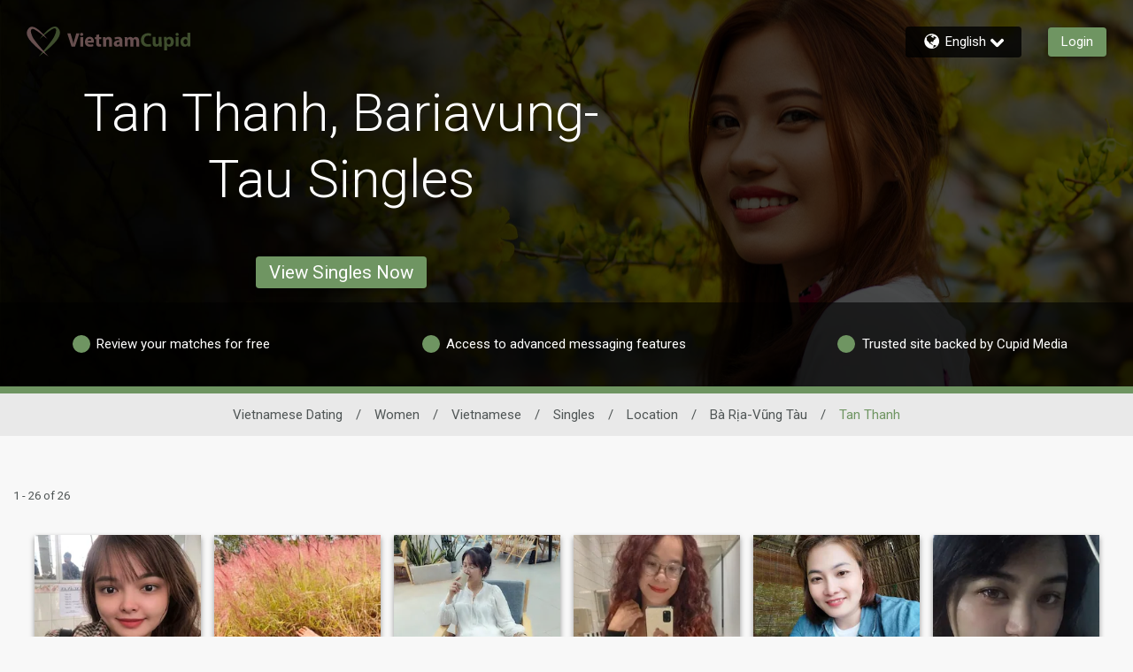

--- FILE ---
content_type: application/javascript
request_url: https://www.vietnamcupid.com/assets/desktop/js/landing.js?v=20250618100905_1768547160829
body_size: 40416
content:
!function r(e, n, t) {
    function o(i, f) {
        if (!n[i]) {
            if (!e[i]) {
                var c = "function" == typeof require && require;
                if (!f && c) return c(i, !0);
                if (u) return u(i, !0);
                throw (f = new Error("Cannot find module '" + i + "'")).code = "MODULE_NOT_FOUND", 
                f;
            }
            c = n[i] = {
                exports: {}
            }, e[i][0].call(c.exports, function(r) {
                return o(e[i][1][r] || r);
            }, c, c.exports, r, e, n, t);
        }
        return n[i].exports;
    }
    for (var u = "function" == typeof require && require, i = 0; i < t.length; i++) o(t[i]);
    return o;
}({
    1: [ function(require, module, exports) {
        exports.byteLength = function(b64) {
            var b64 = getLens(b64), validLen = b64[0], b64 = b64[1];
            return 3 * (validLen + b64) / 4 - b64;
        }, exports.toByteArray = function(b64) {
            var tmp, i, lens = getLens(b64), validLen = lens[0], lens = lens[1], arr = new Arr(((validLen, placeHoldersLen) => 3 * (validLen + placeHoldersLen) / 4 - placeHoldersLen)(validLen, lens)), curByte = 0, len = 0 < lens ? validLen - 4 : validLen;
            for (i = 0; i < len; i += 4) tmp = revLookup[b64.charCodeAt(i)] << 18 | revLookup[b64.charCodeAt(i + 1)] << 12 | revLookup[b64.charCodeAt(i + 2)] << 6 | revLookup[b64.charCodeAt(i + 3)], 
            arr[curByte++] = tmp >> 16 & 255, arr[curByte++] = tmp >> 8 & 255, arr[curByte++] = 255 & tmp;
            2 === lens && (tmp = revLookup[b64.charCodeAt(i)] << 2 | revLookup[b64.charCodeAt(i + 1)] >> 4, 
            arr[curByte++] = 255 & tmp);
            1 === lens && (tmp = revLookup[b64.charCodeAt(i)] << 10 | revLookup[b64.charCodeAt(i + 1)] << 4 | revLookup[b64.charCodeAt(i + 2)] >> 2, 
            arr[curByte++] = tmp >> 8 & 255, arr[curByte++] = 255 & tmp);
            return arr;
        }, exports.fromByteArray = function(uint8) {
            for (var tmp, len = uint8.length, extraBytes = len % 3, parts = [], i = 0, len2 = len - extraBytes; i < len2; i += 16383) parts.push(((uint8, start, end) => {
                for (var tmp, output = [], i = start; i < end; i += 3) tmp = (uint8[i] << 16 & 16711680) + (uint8[i + 1] << 8 & 65280) + (255 & uint8[i + 2]), 
                output.push((num => lookup[num >> 18 & 63] + lookup[num >> 12 & 63] + lookup[num >> 6 & 63] + lookup[63 & num])(tmp));
                return output.join("");
            })(uint8, i, len2 < i + 16383 ? len2 : i + 16383));
            1 == extraBytes ? (tmp = uint8[len - 1], parts.push(lookup[tmp >> 2] + lookup[tmp << 4 & 63] + "==")) : 2 == extraBytes && (tmp = (uint8[len - 2] << 8) + uint8[len - 1], 
            parts.push(lookup[tmp >> 10] + lookup[tmp >> 4 & 63] + lookup[tmp << 2 & 63] + "="));
            return parts.join("");
        };
        for (var lookup = [], revLookup = [], Arr = "undefined" != typeof Uint8Array ? Uint8Array : Array, code = "ABCDEFGHIJKLMNOPQRSTUVWXYZabcdefghijklmnopqrstuvwxyz0123456789+/", i = 0, len = code.length; i < len; ++i) lookup[i] = code[i], 
        revLookup[code.charCodeAt(i)] = i;
        function getLens(b64) {
            var len = b64.length;
            if (0 < len % 4) throw new Error("Invalid string. Length must be a multiple of 4");
            b64 = b64.indexOf("="), len = (b64 = -1 === b64 ? len : b64) === len ? 0 : 4 - b64 % 4;
            return [ b64, len ];
        }
        revLookup["-".charCodeAt(0)] = 62, revLookup["_".charCodeAt(0)] = 63;
    }, {} ],
    2: [ function(require, module, exports) {
        !function(Buffer) {
            !function() {
                Object.defineProperty(exports, "__esModule", {
                    value: !0
                });
                var pad_string_1 = require("./pad-string");
                function encode(input, encoding) {
                    return void 0 === encoding && (encoding = "utf8"), Buffer.isBuffer(input) ? fromBase64(input.toString("base64")) : fromBase64(Buffer.from(input, encoding).toString("base64"));
                }
                function toBase64(base64url) {
                    return base64url = base64url.toString(), pad_string_1.default(base64url).replace(/\-/g, "+").replace(/_/g, "/");
                }
                function fromBase64(base64) {
                    return base64.replace(/=/g, "").replace(/\+/g, "-").replace(/\//g, "_");
                }
                var base64url = encode;
                base64url.encode = encode, base64url.decode = function(base64url, encoding) {
                    return void 0 === encoding && (encoding = "utf8"), Buffer.from(toBase64(base64url), "base64").toString(encoding);
                }, base64url.toBase64 = toBase64, base64url.fromBase64 = fromBase64, 
                base64url.toBuffer = function(base64url) {
                    return Buffer.from(toBase64(base64url), "base64");
                }, exports.default = base64url;
            }.call(this);
        }.call(this, require("buffer").Buffer);
    }, {
        "./pad-string": 3,
        buffer: 5
    } ],
    3: [ function(require, module, exports) {
        !function(Buffer) {
            !function() {
                Object.defineProperty(exports, "__esModule", {
                    value: !0
                }), exports.default = function(input) {
                    var stringLength = input.length, diff = stringLength % 4;
                    if (!diff) return input;
                    var position = stringLength, padLength = 4 - diff, buffer = Buffer.alloc(stringLength + padLength);
                    for (buffer.write(input); padLength--; ) buffer.write("=", position++);
                    return buffer.toString();
                };
            }.call(this);
        }.call(this, require("buffer").Buffer);
    }, {
        buffer: 5
    } ],
    4: [ function(require, module, exports) {
        module.exports = require("./dist/base64url").default, module.exports.default = module.exports;
    }, {
        "./dist/base64url": 2
    } ],
    5: [ function(require, module, exports) {
        !function(Buffer) {
            !function() {
                var base64 = require("base64-js"), ieee754 = require("ieee754"), K_MAX_LENGTH = (exports.Buffer = Buffer, 
                exports.SlowBuffer = function(length) {
                    +length != length && (length = 0);
                    return Buffer.alloc(+length);
                }, exports.INSPECT_MAX_BYTES = 50, 2147483647);
                function createBuffer(length) {
                    if (K_MAX_LENGTH < length) throw new RangeError('The value "' + length + '" is invalid for option "size"');
                    length = new Uint8Array(length);
                    return length.__proto__ = Buffer.prototype, length;
                }
                function Buffer(arg, encodingOrOffset, length) {
                    if ("number" != typeof arg) return from(arg, encodingOrOffset, length);
                    if ("string" == typeof encodingOrOffset) throw new TypeError('The "string" argument must be of type string. Received type number');
                    return allocUnsafe(arg);
                }
                function from(value, encodingOrOffset, length) {
                    if ("string" == typeof value) return ((string, encoding) => {
                        var length, buf;
                        if (Buffer.isEncoding(encoding = "string" == typeof encoding && "" !== encoding ? encoding : "utf8")) return length = 0 | byteLength(string, encoding), 
                        buf = createBuffer(length), buf = (string = buf.write(string, encoding)) !== length ? buf.slice(0, string) : buf;
                        throw new TypeError("Unknown encoding: " + encoding);
                    })(value, encodingOrOffset);
                    if (ArrayBuffer.isView(value)) return fromArrayLike(value);
                    if (null == value) throw TypeError("The first argument must be one of type string, Buffer, ArrayBuffer, Array, or Array-like Object. Received type " + typeof value);
                    if (isInstance(value, ArrayBuffer) || value && isInstance(value.buffer, ArrayBuffer)) return ((array, byteOffset, length) => {
                        if (byteOffset < 0 || array.byteLength < byteOffset) throw new RangeError('"offset" is outside of buffer bounds');
                        if (array.byteLength < byteOffset + (length || 0)) throw new RangeError('"length" is outside of buffer bounds');
                        return (array = void 0 === byteOffset && void 0 === length ? new Uint8Array(array) : void 0 === length ? new Uint8Array(array, byteOffset) : new Uint8Array(array, byteOffset, length)).__proto__ = Buffer.prototype, 
                        array;
                    })(value, encodingOrOffset, length);
                    if ("number" == typeof value) throw new TypeError('The "value" argument must not be of type number. Received type number');
                    var valueOf = value.valueOf && value.valueOf();
                    if (null != valueOf && valueOf !== value) return Buffer.from(valueOf, encodingOrOffset, length);
                    valueOf = (obj => {
                        var len, buf;
                        return Buffer.isBuffer(obj) ? (len = 0 | checked(obj.length), 
                        0 !== (buf = createBuffer(len)).length && obj.copy(buf, 0, 0, len), 
                        buf) : void 0 !== obj.length ? "number" != typeof obj.length || numberIsNaN(obj.length) ? createBuffer(0) : fromArrayLike(obj) : "Buffer" === obj.type && Array.isArray(obj.data) ? fromArrayLike(obj.data) : void 0;
                    })(value);
                    if (valueOf) return valueOf;
                    if ("undefined" != typeof Symbol && null != Symbol.toPrimitive && "function" == typeof value[Symbol.toPrimitive]) return Buffer.from(value[Symbol.toPrimitive]("string"), encodingOrOffset, length);
                    throw new TypeError("The first argument must be one of type string, Buffer, ArrayBuffer, Array, or Array-like Object. Received type " + typeof value);
                }
                function assertSize(size) {
                    if ("number" != typeof size) throw new TypeError('"size" argument must be of type number');
                    if (size < 0) throw new RangeError('The value "' + size + '" is invalid for option "size"');
                }
                function allocUnsafe(size) {
                    return assertSize(size), createBuffer(size < 0 ? 0 : 0 | checked(size));
                }
                function fromArrayLike(array) {
                    for (var length = array.length < 0 ? 0 : 0 | checked(array.length), buf = createBuffer(length), i = 0; i < length; i += 1) buf[i] = 255 & array[i];
                    return buf;
                }
                function checked(length) {
                    if (K_MAX_LENGTH <= length) throw new RangeError("Attempt to allocate Buffer larger than maximum size: 0x" + K_MAX_LENGTH.toString(16) + " bytes");
                    return 0 | length;
                }
                function byteLength(string, encoding) {
                    if (Buffer.isBuffer(string)) return string.length;
                    if (ArrayBuffer.isView(string) || isInstance(string, ArrayBuffer)) return string.byteLength;
                    if ("string" != typeof string) throw new TypeError('The "string" argument must be one of type string, Buffer, or ArrayBuffer. Received type ' + typeof string);
                    var len = string.length, mustMatch = 2 < arguments.length && !0 === arguments[2];
                    if (!mustMatch && 0 === len) return 0;
                    for (var loweredCase = !1; ;) switch (encoding) {
                      case "ascii":
                      case "latin1":
                      case "binary":
                        return len;

                      case "utf8":
                      case "utf-8":
                        return utf8ToBytes(string).length;

                      case "ucs2":
                      case "ucs-2":
                      case "utf16le":
                      case "utf-16le":
                        return 2 * len;

                      case "hex":
                        return len >>> 1;

                      case "base64":
                        return base64ToBytes(string).length;

                      default:
                        if (loweredCase) return mustMatch ? -1 : utf8ToBytes(string).length;
                        encoding = ("" + encoding).toLowerCase(), loweredCase = !0;
                    }
                }
                function slowToString(encoding, start, end) {
                    var loweredCase = !1;
                    if ((start = void 0 === start || start < 0 ? 0 : start) > this.length) return "";
                    if ((end = void 0 === end || end > this.length ? this.length : end) <= 0) return "";
                    if ((end >>>= 0) <= (start >>>= 0)) return "";
                    for (encoding = encoding || "utf8"; ;) switch (encoding) {
                      case "hex":
                        return ((buf, start, end) => {
                            var len = buf.length;
                            (!end || end < 0 || len < end) && (end = len);
                            for (var out = "", i = start = !start || start < 0 ? 0 : start; i < end; ++i) out += (n => n < 16 ? "0" + n.toString(16) : n.toString(16))(buf[i]);
                            return out;
                        })(this, start, end);

                      case "utf8":
                      case "utf-8":
                        return utf8Slice(this, start, end);

                      case "ascii":
                        return ((buf, start, end) => {
                            var ret = "";
                            end = Math.min(buf.length, end);
                            for (var i = start; i < end; ++i) ret += String.fromCharCode(127 & buf[i]);
                            return ret;
                        })(this, start, end);

                      case "latin1":
                      case "binary":
                        return ((buf, start, end) => {
                            var ret = "";
                            end = Math.min(buf.length, end);
                            for (var i = start; i < end; ++i) ret += String.fromCharCode(buf[i]);
                            return ret;
                        })(this, start, end);

                      case "base64":
                        return ((buf, start, end) => 0 === start && end === buf.length ? base64.fromByteArray(buf) : base64.fromByteArray(buf.slice(start, end)))(this, start, end);

                      case "ucs2":
                      case "ucs-2":
                      case "utf16le":
                      case "utf-16le":
                        return ((buf, start, end) => {
                            for (var bytes = buf.slice(start, end), res = "", i = 0; i < bytes.length; i += 2) res += String.fromCharCode(bytes[i] + 256 * bytes[i + 1]);
                            return res;
                        })(this, start, end);

                      default:
                        if (loweredCase) throw new TypeError("Unknown encoding: " + encoding);
                        encoding = (encoding + "").toLowerCase(), loweredCase = !0;
                    }
                }
                function swap(b, n, m) {
                    var i = b[n];
                    b[n] = b[m], b[m] = i;
                }
                function bidirectionalIndexOf(buffer, val, byteOffset, encoding, dir) {
                    if (0 === buffer.length) return -1;
                    if ("string" == typeof byteOffset ? (encoding = byteOffset, 
                    byteOffset = 0) : 2147483647 < byteOffset ? byteOffset = 2147483647 : byteOffset < -2147483648 && (byteOffset = -2147483648), 
                    (byteOffset = numberIsNaN(byteOffset = +byteOffset) ? dir ? 0 : buffer.length - 1 : byteOffset) < 0 && (byteOffset = buffer.length + byteOffset), 
                    buffer.length <= byteOffset) {
                        if (dir) return -1;
                        byteOffset = buffer.length - 1;
                    } else if (byteOffset < 0) {
                        if (!dir) return -1;
                        byteOffset = 0;
                    }
                    if ("string" == typeof val && (val = Buffer.from(val, encoding)), 
                    Buffer.isBuffer(val)) return 0 === val.length ? -1 : arrayIndexOf(buffer, val, byteOffset, encoding, dir);
                    if ("number" == typeof val) return val &= 255, "function" == typeof Uint8Array.prototype.indexOf ? (dir ? Uint8Array.prototype.indexOf : Uint8Array.prototype.lastIndexOf).call(buffer, val, byteOffset) : arrayIndexOf(buffer, [ val ], byteOffset, encoding, dir);
                    throw new TypeError("val must be string, number or Buffer");
                }
                function arrayIndexOf(arr, val, byteOffset, encoding, dir) {
                    var indexSize = 1, arrLength = arr.length, valLength = val.length;
                    if (void 0 !== encoding && ("ucs2" === (encoding = String(encoding).toLowerCase()) || "ucs-2" === encoding || "utf16le" === encoding || "utf-16le" === encoding)) {
                        if (arr.length < 2 || val.length < 2) return -1;
                        arrLength /= indexSize = 2, valLength /= 2, byteOffset /= 2;
                    }
                    function read(buf, i) {
                        return 1 === indexSize ? buf[i] : buf.readUInt16BE(i * indexSize);
                    }
                    if (dir) for (var foundIndex = -1, i = byteOffset; i < arrLength; i++) if (read(arr, i) === read(val, -1 === foundIndex ? 0 : i - foundIndex)) {
                        if (i - (foundIndex = -1 === foundIndex ? i : foundIndex) + 1 === valLength) return foundIndex * indexSize;
                    } else -1 !== foundIndex && (i -= i - foundIndex), foundIndex = -1; else for (i = byteOffset = arrLength < byteOffset + valLength ? arrLength - valLength : byteOffset; 0 <= i; i--) {
                        for (var found = !0, j = 0; j < valLength; j++) if (read(arr, i + j) !== read(val, j)) {
                            found = !1;
                            break;
                        }
                        if (found) return i;
                    }
                    return -1;
                }
                function asciiWrite(buf, string, offset, length) {
                    return blitBuffer((str => {
                        for (var byteArray = [], i = 0; i < str.length; ++i) byteArray.push(255 & str.charCodeAt(i));
                        return byteArray;
                    })(string), buf, offset, length);
                }
                function ucs2Write(buf, string, offset, length) {
                    return blitBuffer(((str, units) => {
                        for (var c, hi, byteArray = [], i = 0; i < str.length && !((units -= 2) < 0); ++i) c = str.charCodeAt(i), 
                        hi = c >> 8, byteArray.push(c % 256), byteArray.push(hi);
                        return byteArray;
                    })(string, buf.length - offset), buf, offset, length);
                }
                function utf8Slice(buf, start, end) {
                    end = Math.min(buf.length, end);
                    for (var res = [], i = start; i < end; ) {
                        var secondByte, thirdByte, fourthByte, tempCodePoint, firstByte = buf[i], codePoint = null, bytesPerSequence = 239 < firstByte ? 4 : 223 < firstByte ? 3 : 191 < firstByte ? 2 : 1;
                        if (i + bytesPerSequence <= end) switch (bytesPerSequence) {
                          case 1:
                            firstByte < 128 && (codePoint = firstByte);
                            break;

                          case 2:
                            128 == (192 & (secondByte = buf[i + 1])) && 127 < (tempCodePoint = (31 & firstByte) << 6 | 63 & secondByte) && (codePoint = tempCodePoint);
                            break;

                          case 3:
                            secondByte = buf[i + 1], thirdByte = buf[i + 2], 128 == (192 & secondByte) && 128 == (192 & thirdByte) && 2047 < (tempCodePoint = (15 & firstByte) << 12 | (63 & secondByte) << 6 | 63 & thirdByte) && (tempCodePoint < 55296 || 57343 < tempCodePoint) && (codePoint = tempCodePoint);
                            break;

                          case 4:
                            secondByte = buf[i + 1], thirdByte = buf[i + 2], fourthByte = buf[i + 3], 
                            128 == (192 & secondByte) && 128 == (192 & thirdByte) && 128 == (192 & fourthByte) && 65535 < (tempCodePoint = (15 & firstByte) << 18 | (63 & secondByte) << 12 | (63 & thirdByte) << 6 | 63 & fourthByte) && tempCodePoint < 1114112 && (codePoint = tempCodePoint);
                        }
                        null === codePoint ? (codePoint = 65533, bytesPerSequence = 1) : 65535 < codePoint && (res.push((codePoint -= 65536) >>> 10 & 1023 | 55296), 
                        codePoint = 56320 | 1023 & codePoint), res.push(codePoint), 
                        i += bytesPerSequence;
                    }
                    return (codePoints => {
                        var len = codePoints.length;
                        if (len <= MAX_ARGUMENTS_LENGTH) return String.fromCharCode.apply(String, codePoints);
                        for (var res = "", i = 0; i < len; ) res += String.fromCharCode.apply(String, codePoints.slice(i, i += MAX_ARGUMENTS_LENGTH));
                        return res;
                    })(res);
                }
                exports.kMaxLength = K_MAX_LENGTH, (Buffer.TYPED_ARRAY_SUPPORT = (() => {
                    try {
                        var arr = new Uint8Array(1);
                        return arr.__proto__ = {
                            __proto__: Uint8Array.prototype,
                            foo: function() {
                                return 42;
                            }
                        }, 42 === arr.foo();
                    } catch (e) {
                        return !1;
                    }
                })()) || "undefined" == typeof console || "function" != typeof console.error || console.error("This browser lacks typed array (Uint8Array) support which is required by `buffer` v5.x. Use `buffer` v4.x if you require old browser support."), 
                Object.defineProperty(Buffer.prototype, "parent", {
                    enumerable: !0,
                    get: function() {
                        if (Buffer.isBuffer(this)) return this.buffer;
                    }
                }), Object.defineProperty(Buffer.prototype, "offset", {
                    enumerable: !0,
                    get: function() {
                        if (Buffer.isBuffer(this)) return this.byteOffset;
                    }
                }), "undefined" != typeof Symbol && null != Symbol.species && Buffer[Symbol.species] === Buffer && Object.defineProperty(Buffer, Symbol.species, {
                    value: null,
                    configurable: !0,
                    enumerable: !1,
                    writable: !1
                }), Buffer.poolSize = 8192, Buffer.from = from, Buffer.prototype.__proto__ = Uint8Array.prototype, 
                Buffer.__proto__ = Uint8Array, Buffer.alloc = function(size, fill, encoding) {
                    return ((size, fill, encoding) => (assertSize(size), !(size <= 0) && void 0 !== fill ? "string" == typeof encoding ? createBuffer(size).fill(fill, encoding) : createBuffer(size).fill(fill) : createBuffer(size)))(size, fill, encoding);
                }, Buffer.allocUnsafe = allocUnsafe, Buffer.allocUnsafeSlow = allocUnsafe, 
                Buffer.isBuffer = function(b) {
                    return null != b && !0 === b._isBuffer && b !== Buffer.prototype;
                }, Buffer.compare = function(a, b) {
                    if (isInstance(a, Uint8Array) && (a = Buffer.from(a, a.offset, a.byteLength)), 
                    isInstance(b, Uint8Array) && (b = Buffer.from(b, b.offset, b.byteLength)), 
                    !Buffer.isBuffer(a) || !Buffer.isBuffer(b)) throw new TypeError('The "buf1", "buf2" arguments must be one of type Buffer or Uint8Array');
                    if (a === b) return 0;
                    for (var x = a.length, y = b.length, i = 0, len = Math.min(x, y); i < len; ++i) if (a[i] !== b[i]) {
                        x = a[i], y = b[i];
                        break;
                    }
                    return x < y ? -1 : y < x ? 1 : 0;
                }, Buffer.isEncoding = function(encoding) {
                    switch (String(encoding).toLowerCase()) {
                      case "hex":
                      case "utf8":
                      case "utf-8":
                      case "ascii":
                      case "latin1":
                      case "binary":
                      case "base64":
                      case "ucs2":
                      case "ucs-2":
                      case "utf16le":
                      case "utf-16le":
                        return !0;

                      default:
                        return !1;
                    }
                }, Buffer.concat = function(list, length) {
                    if (!Array.isArray(list)) throw new TypeError('"list" argument must be an Array of Buffers');
                    if (0 === list.length) return Buffer.alloc(0);
                    if (void 0 === length) for (i = length = 0; i < list.length; ++i) length += list[i].length;
                    for (var buffer = Buffer.allocUnsafe(length), pos = 0, i = 0; i < list.length; ++i) {
                        var buf = list[i];
                        if (isInstance(buf, Uint8Array) && (buf = Buffer.from(buf)), 
                        !Buffer.isBuffer(buf)) throw new TypeError('"list" argument must be an Array of Buffers');
                        buf.copy(buffer, pos), pos += buf.length;
                    }
                    return buffer;
                }, Buffer.byteLength = byteLength, Buffer.prototype._isBuffer = !0, 
                Buffer.prototype.swap16 = function() {
                    var len = this.length;
                    if (len % 2 != 0) throw new RangeError("Buffer size must be a multiple of 16-bits");
                    for (var i = 0; i < len; i += 2) swap(this, i, i + 1);
                    return this;
                }, Buffer.prototype.swap32 = function() {
                    var len = this.length;
                    if (len % 4 != 0) throw new RangeError("Buffer size must be a multiple of 32-bits");
                    for (var i = 0; i < len; i += 4) swap(this, i, i + 3), swap(this, i + 1, i + 2);
                    return this;
                }, Buffer.prototype.swap64 = function() {
                    var len = this.length;
                    if (len % 8 != 0) throw new RangeError("Buffer size must be a multiple of 64-bits");
                    for (var i = 0; i < len; i += 8) swap(this, i, i + 7), swap(this, i + 1, i + 6), 
                    swap(this, i + 2, i + 5), swap(this, i + 3, i + 4);
                    return this;
                }, Buffer.prototype.toLocaleString = Buffer.prototype.toString = function() {
                    var length = this.length;
                    return 0 === length ? "" : 0 === arguments.length ? utf8Slice(this, 0, length) : slowToString.apply(this, arguments);
                }, Buffer.prototype.equals = function(b) {
                    if (Buffer.isBuffer(b)) return this === b || 0 === Buffer.compare(this, b);
                    throw new TypeError("Argument must be a Buffer");
                }, Buffer.prototype.inspect = function() {
                    var str = "", max = exports.INSPECT_MAX_BYTES, str = this.toString("hex", 0, max).replace(/(.{2})/g, "$1 ").trim();
                    return this.length > max && (str += " ... "), "<Buffer " + str + ">";
                }, Buffer.prototype.compare = function(target, start, end, thisStart, thisEnd) {
                    if (isInstance(target, Uint8Array) && (target = Buffer.from(target, target.offset, target.byteLength)), 
                    !Buffer.isBuffer(target)) throw new TypeError('The "target" argument must be one of type Buffer or Uint8Array. Received type ' + typeof target);
                    if (void 0 === end && (end = target ? target.length : 0), void 0 === thisStart && (thisStart = 0), 
                    void 0 === thisEnd && (thisEnd = this.length), (start = void 0 === start ? 0 : start) < 0 || end > target.length || thisStart < 0 || thisEnd > this.length) throw new RangeError("out of range index");
                    if (thisEnd <= thisStart && end <= start) return 0;
                    if (thisEnd <= thisStart) return -1;
                    if (end <= start) return 1;
                    if (this === target) return 0;
                    for (var x = (thisEnd >>>= 0) - (thisStart >>>= 0), y = (end >>>= 0) - (start >>>= 0), len = Math.min(x, y), thisCopy = this.slice(thisStart, thisEnd), targetCopy = target.slice(start, end), i = 0; i < len; ++i) if (thisCopy[i] !== targetCopy[i]) {
                        x = thisCopy[i], y = targetCopy[i];
                        break;
                    }
                    return x < y ? -1 : y < x ? 1 : 0;
                }, Buffer.prototype.includes = function(val, byteOffset, encoding) {
                    return -1 !== this.indexOf(val, byteOffset, encoding);
                }, Buffer.prototype.indexOf = function(val, byteOffset, encoding) {
                    return bidirectionalIndexOf(this, val, byteOffset, encoding, !0);
                }, Buffer.prototype.lastIndexOf = function(val, byteOffset, encoding) {
                    return bidirectionalIndexOf(this, val, byteOffset, encoding, !1);
                }, Buffer.prototype.write = function(string, offset, length, encoding) {
                    if (void 0 === offset) encoding = "utf8", length = this.length, 
                    offset = 0; else if (void 0 === length && "string" == typeof offset) encoding = offset, 
                    length = this.length, offset = 0; else {
                        if (!isFinite(offset)) throw new Error("Buffer.write(string, encoding, offset[, length]) is no longer supported");
                        offset >>>= 0, isFinite(length) ? (length >>>= 0, void 0 === encoding && (encoding = "utf8")) : (encoding = length, 
                        length = void 0);
                    }
                    var remaining = this.length - offset;
                    if ((void 0 === length || remaining < length) && (length = remaining), 
                    0 < string.length && (length < 0 || offset < 0) || offset > this.length) throw new RangeError("Attempt to write outside buffer bounds");
                    encoding = encoding || "utf8";
                    for (var loweredCase = !1; ;) switch (encoding) {
                      case "hex":
                        return ((buf, string, offset, length) => {
                            offset = Number(offset) || 0;
                            var remaining = buf.length - offset;
                            (!length || remaining < (length = Number(length))) && (length = remaining), 
                            (remaining = string.length) / 2 < length && (length = remaining / 2);
                            for (var i = 0; i < length; ++i) {
                                var parsed = parseInt(string.substr(2 * i, 2), 16);
                                if (numberIsNaN(parsed)) return i;
                                buf[offset + i] = parsed;
                            }
                            return i;
                        })(this, string, offset, length);

                      case "utf8":
                      case "utf-8":
                        return ((buf, string, offset, length) => blitBuffer(utf8ToBytes(string, buf.length - offset), buf, offset, length))(this, string, offset, length);

                      case "ascii":
                        return asciiWrite(this, string, offset, length);

                      case "latin1":
                      case "binary":
                        return asciiWrite(this, string, offset, length);

                      case "base64":
                        return ((buf, string, offset, length) => blitBuffer(base64ToBytes(string), buf, offset, length))(this, string, offset, length);

                      case "ucs2":
                      case "ucs-2":
                      case "utf16le":
                      case "utf-16le":
                        return ucs2Write(this, string, offset, length);

                      default:
                        if (loweredCase) throw new TypeError("Unknown encoding: " + encoding);
                        encoding = ("" + encoding).toLowerCase(), loweredCase = !0;
                    }
                }, Buffer.prototype.toJSON = function() {
                    return {
                        type: "Buffer",
                        data: Array.prototype.slice.call(this._arr || this, 0)
                    };
                };
                var MAX_ARGUMENTS_LENGTH = 4096;
                function checkOffset(offset, ext, length) {
                    if (offset % 1 != 0 || offset < 0) throw new RangeError("offset is not uint");
                    if (length < offset + ext) throw new RangeError("Trying to access beyond buffer length");
                }
                function checkInt(buf, value, offset, ext, max, min) {
                    if (!Buffer.isBuffer(buf)) throw new TypeError('"buffer" argument must be a Buffer instance');
                    if (max < value || value < min) throw new RangeError('"value" argument is out of bounds');
                    if (offset + ext > buf.length) throw new RangeError("Index out of range");
                }
                function checkIEEE754(buf, value, offset, ext) {
                    if (offset + ext > buf.length) throw new RangeError("Index out of range");
                    if (offset < 0) throw new RangeError("Index out of range");
                }
                function writeFloat(buf, value, offset, littleEndian, noAssert) {
                    return value = +value, offset >>>= 0, noAssert || checkIEEE754(buf, 0, offset, 4), 
                    ieee754.write(buf, value, offset, littleEndian, 23, 4), offset + 4;
                }
                function writeDouble(buf, value, offset, littleEndian, noAssert) {
                    return value = +value, offset >>>= 0, noAssert || checkIEEE754(buf, 0, offset, 8), 
                    ieee754.write(buf, value, offset, littleEndian, 52, 8), offset + 8;
                }
                Buffer.prototype.slice = function(start, end) {
                    var len = this.length, len = ((start = ~~start) < 0 ? (start += len) < 0 && (start = 0) : len < start && (start = len), 
                    (end = void 0 === end ? len : ~~end) < 0 ? (end += len) < 0 && (end = 0) : len < end && (end = len), 
                    end < start && (end = start), this.subarray(start, end));
                    return len.__proto__ = Buffer.prototype, len;
                }, Buffer.prototype.readUIntLE = function(offset, byteLength, noAssert) {
                    offset >>>= 0, byteLength >>>= 0, noAssert || checkOffset(offset, byteLength, this.length);
                    for (var val = this[offset], mul = 1, i = 0; ++i < byteLength && (mul *= 256); ) val += this[offset + i] * mul;
                    return val;
                }, Buffer.prototype.readUIntBE = function(offset, byteLength, noAssert) {
                    offset >>>= 0, byteLength >>>= 0, noAssert || checkOffset(offset, byteLength, this.length);
                    for (var val = this[offset + --byteLength], mul = 1; 0 < byteLength && (mul *= 256); ) val += this[offset + --byteLength] * mul;
                    return val;
                }, Buffer.prototype.readUInt8 = function(offset, noAssert) {
                    return offset >>>= 0, noAssert || checkOffset(offset, 1, this.length), 
                    this[offset];
                }, Buffer.prototype.readUInt16LE = function(offset, noAssert) {
                    return offset >>>= 0, noAssert || checkOffset(offset, 2, this.length), 
                    this[offset] | this[offset + 1] << 8;
                }, Buffer.prototype.readUInt16BE = function(offset, noAssert) {
                    return offset >>>= 0, noAssert || checkOffset(offset, 2, this.length), 
                    this[offset] << 8 | this[offset + 1];
                }, Buffer.prototype.readUInt32LE = function(offset, noAssert) {
                    return offset >>>= 0, noAssert || checkOffset(offset, 4, this.length), 
                    (this[offset] | this[offset + 1] << 8 | this[offset + 2] << 16) + 16777216 * this[offset + 3];
                }, Buffer.prototype.readUInt32BE = function(offset, noAssert) {
                    return offset >>>= 0, noAssert || checkOffset(offset, 4, this.length), 
                    16777216 * this[offset] + (this[offset + 1] << 16 | this[offset + 2] << 8 | this[offset + 3]);
                }, Buffer.prototype.readIntLE = function(offset, byteLength, noAssert) {
                    offset >>>= 0, byteLength >>>= 0, noAssert || checkOffset(offset, byteLength, this.length);
                    for (var val = this[offset], mul = 1, i = 0; ++i < byteLength && (mul *= 256); ) val += this[offset + i] * mul;
                    return (mul *= 128) <= val && (val -= Math.pow(2, 8 * byteLength)), 
                    val;
                }, Buffer.prototype.readIntBE = function(offset, byteLength, noAssert) {
                    offset >>>= 0, byteLength >>>= 0, noAssert || checkOffset(offset, byteLength, this.length);
                    for (var i = byteLength, mul = 1, val = this[offset + --i]; 0 < i && (mul *= 256); ) val += this[offset + --i] * mul;
                    return (mul *= 128) <= val && (val -= Math.pow(2, 8 * byteLength)), 
                    val;
                }, Buffer.prototype.readInt8 = function(offset, noAssert) {
                    return offset >>>= 0, noAssert || checkOffset(offset, 1, this.length), 
                    128 & this[offset] ? -1 * (255 - this[offset] + 1) : this[offset];
                }, Buffer.prototype.readInt16LE = function(offset, noAssert) {
                    offset >>>= 0, noAssert || checkOffset(offset, 2, this.length);
                    noAssert = this[offset] | this[offset + 1] << 8;
                    return 32768 & noAssert ? 4294901760 | noAssert : noAssert;
                }, Buffer.prototype.readInt16BE = function(offset, noAssert) {
                    offset >>>= 0, noAssert || checkOffset(offset, 2, this.length);
                    noAssert = this[offset + 1] | this[offset] << 8;
                    return 32768 & noAssert ? 4294901760 | noAssert : noAssert;
                }, Buffer.prototype.readInt32LE = function(offset, noAssert) {
                    return offset >>>= 0, noAssert || checkOffset(offset, 4, this.length), 
                    this[offset] | this[offset + 1] << 8 | this[offset + 2] << 16 | this[offset + 3] << 24;
                }, Buffer.prototype.readInt32BE = function(offset, noAssert) {
                    return offset >>>= 0, noAssert || checkOffset(offset, 4, this.length), 
                    this[offset] << 24 | this[offset + 1] << 16 | this[offset + 2] << 8 | this[offset + 3];
                }, Buffer.prototype.readFloatLE = function(offset, noAssert) {
                    return offset >>>= 0, noAssert || checkOffset(offset, 4, this.length), 
                    ieee754.read(this, offset, !0, 23, 4);
                }, Buffer.prototype.readFloatBE = function(offset, noAssert) {
                    return offset >>>= 0, noAssert || checkOffset(offset, 4, this.length), 
                    ieee754.read(this, offset, !1, 23, 4);
                }, Buffer.prototype.readDoubleLE = function(offset, noAssert) {
                    return offset >>>= 0, noAssert || checkOffset(offset, 8, this.length), 
                    ieee754.read(this, offset, !0, 52, 8);
                }, Buffer.prototype.readDoubleBE = function(offset, noAssert) {
                    return offset >>>= 0, noAssert || checkOffset(offset, 8, this.length), 
                    ieee754.read(this, offset, !1, 52, 8);
                }, Buffer.prototype.writeUIntLE = function(value, offset, byteLength, noAssert) {
                    value = +value, offset >>>= 0, byteLength >>>= 0, noAssert || checkInt(this, value, offset, byteLength, Math.pow(2, 8 * byteLength) - 1, 0);
                    var mul = 1, i = 0;
                    for (this[offset] = 255 & value; ++i < byteLength && (mul *= 256); ) this[offset + i] = value / mul & 255;
                    return offset + byteLength;
                }, Buffer.prototype.writeUIntBE = function(value, offset, byteLength, noAssert) {
                    value = +value, offset >>>= 0, byteLength >>>= 0, noAssert || checkInt(this, value, offset, byteLength, Math.pow(2, 8 * byteLength) - 1, 0);
                    var i = byteLength - 1, mul = 1;
                    for (this[offset + i] = 255 & value; 0 <= --i && (mul *= 256); ) this[offset + i] = value / mul & 255;
                    return offset + byteLength;
                }, Buffer.prototype.writeUInt8 = function(value, offset, noAssert) {
                    return value = +value, offset >>>= 0, noAssert || checkInt(this, value, offset, 1, 255, 0), 
                    this[offset] = 255 & value, offset + 1;
                }, Buffer.prototype.writeUInt16LE = function(value, offset, noAssert) {
                    return value = +value, offset >>>= 0, noAssert || checkInt(this, value, offset, 2, 65535, 0), 
                    this[offset] = 255 & value, this[offset + 1] = value >>> 8, 
                    offset + 2;
                }, Buffer.prototype.writeUInt16BE = function(value, offset, noAssert) {
                    return value = +value, offset >>>= 0, noAssert || checkInt(this, value, offset, 2, 65535, 0), 
                    this[offset] = value >>> 8, this[offset + 1] = 255 & value, 
                    offset + 2;
                }, Buffer.prototype.writeUInt32LE = function(value, offset, noAssert) {
                    return value = +value, offset >>>= 0, noAssert || checkInt(this, value, offset, 4, 4294967295, 0), 
                    this[offset + 3] = value >>> 24, this[offset + 2] = value >>> 16, 
                    this[offset + 1] = value >>> 8, this[offset] = 255 & value, 
                    offset + 4;
                }, Buffer.prototype.writeUInt32BE = function(value, offset, noAssert) {
                    return value = +value, offset >>>= 0, noAssert || checkInt(this, value, offset, 4, 4294967295, 0), 
                    this[offset] = value >>> 24, this[offset + 1] = value >>> 16, 
                    this[offset + 2] = value >>> 8, this[offset + 3] = 255 & value, 
                    offset + 4;
                }, Buffer.prototype.writeIntLE = function(value, offset, byteLength, noAssert) {
                    value = +value, offset >>>= 0, noAssert || checkInt(this, value, offset, byteLength, (noAssert = Math.pow(2, 8 * byteLength - 1)) - 1, -noAssert);
                    var i = 0, mul = 1, sub = 0;
                    for (this[offset] = 255 & value; ++i < byteLength && (mul *= 256); ) value < 0 && 0 === sub && 0 !== this[offset + i - 1] && (sub = 1), 
                    this[offset + i] = (value / mul >> 0) - sub & 255;
                    return offset + byteLength;
                }, Buffer.prototype.writeIntBE = function(value, offset, byteLength, noAssert) {
                    value = +value, offset >>>= 0, noAssert || checkInt(this, value, offset, byteLength, (noAssert = Math.pow(2, 8 * byteLength - 1)) - 1, -noAssert);
                    var i = byteLength - 1, mul = 1, sub = 0;
                    for (this[offset + i] = 255 & value; 0 <= --i && (mul *= 256); ) value < 0 && 0 === sub && 0 !== this[offset + i + 1] && (sub = 1), 
                    this[offset + i] = (value / mul >> 0) - sub & 255;
                    return offset + byteLength;
                }, Buffer.prototype.writeInt8 = function(value, offset, noAssert) {
                    return value = +value, offset >>>= 0, noAssert || checkInt(this, value, offset, 1, 127, -128), 
                    this[offset] = 255 & (value = value < 0 ? 255 + value + 1 : value), 
                    offset + 1;
                }, Buffer.prototype.writeInt16LE = function(value, offset, noAssert) {
                    return value = +value, offset >>>= 0, noAssert || checkInt(this, value, offset, 2, 32767, -32768), 
                    this[offset] = 255 & value, this[offset + 1] = value >>> 8, 
                    offset + 2;
                }, Buffer.prototype.writeInt16BE = function(value, offset, noAssert) {
                    return value = +value, offset >>>= 0, noAssert || checkInt(this, value, offset, 2, 32767, -32768), 
                    this[offset] = value >>> 8, this[offset + 1] = 255 & value, 
                    offset + 2;
                }, Buffer.prototype.writeInt32LE = function(value, offset, noAssert) {
                    return value = +value, offset >>>= 0, noAssert || checkInt(this, value, offset, 4, 2147483647, -2147483648), 
                    this[offset] = 255 & value, this[offset + 1] = value >>> 8, 
                    this[offset + 2] = value >>> 16, this[offset + 3] = value >>> 24, 
                    offset + 4;
                }, Buffer.prototype.writeInt32BE = function(value, offset, noAssert) {
                    return value = +value, offset >>>= 0, noAssert || checkInt(this, value, offset, 4, 2147483647, -2147483648), 
                    this[offset] = (value = value < 0 ? 4294967295 + value + 1 : value) >>> 24, 
                    this[offset + 1] = value >>> 16, this[offset + 2] = value >>> 8, 
                    this[offset + 3] = 255 & value, offset + 4;
                }, Buffer.prototype.writeFloatLE = function(value, offset, noAssert) {
                    return writeFloat(this, value, offset, !0, noAssert);
                }, Buffer.prototype.writeFloatBE = function(value, offset, noAssert) {
                    return writeFloat(this, value, offset, !1, noAssert);
                }, Buffer.prototype.writeDoubleLE = function(value, offset, noAssert) {
                    return writeDouble(this, value, offset, !0, noAssert);
                }, Buffer.prototype.writeDoubleBE = function(value, offset, noAssert) {
                    return writeDouble(this, value, offset, !1, noAssert);
                }, Buffer.prototype.copy = function(target, targetStart, start, end) {
                    if (!Buffer.isBuffer(target)) throw new TypeError("argument should be a Buffer");
                    if (start = start || 0, end || 0 === end || (end = this.length), 
                    targetStart >= target.length && (targetStart = target.length), 
                    (end = 0 < end && end < start ? start : end) === start) return 0;
                    if (0 === target.length || 0 === this.length) return 0;
                    if ((targetStart = targetStart || 0) < 0) throw new RangeError("targetStart out of bounds");
                    if (start < 0 || start >= this.length) throw new RangeError("Index out of range");
                    if (end < 0) throw new RangeError("sourceEnd out of bounds");
                    end > this.length && (end = this.length);
                    var len = (end = target.length - targetStart < end - start ? target.length - targetStart + start : end) - start;
                    if (this === target && "function" == typeof Uint8Array.prototype.copyWithin) this.copyWithin(targetStart, start, end); else if (this === target && start < targetStart && targetStart < end) for (var i = len - 1; 0 <= i; --i) target[i + targetStart] = this[i + start]; else Uint8Array.prototype.set.call(target, this.subarray(start, end), targetStart);
                    return len;
                }, Buffer.prototype.fill = function(val, start, end, encoding) {
                    if ("string" == typeof val) {
                        if ("string" == typeof start ? (encoding = start, start = 0, 
                        end = this.length) : "string" == typeof end && (encoding = end, 
                        end = this.length), void 0 !== encoding && "string" != typeof encoding) throw new TypeError("encoding must be a string");
                        if ("string" == typeof encoding && !Buffer.isEncoding(encoding)) throw new TypeError("Unknown encoding: " + encoding);
                        var code;
                        1 === val.length && (code = val.charCodeAt(0), "utf8" === encoding && code < 128 || "latin1" === encoding) && (val = code);
                    } else "number" == typeof val && (val &= 255);
                    if (start < 0 || this.length < start || this.length < end) throw new RangeError("Out of range index");
                    var i;
                    if (!(end <= start)) if (start >>>= 0, end = void 0 === end ? this.length : end >>> 0, 
                    "number" == typeof (val = val || 0)) for (i = start; i < end; ++i) this[i] = val; else {
                        var bytes = Buffer.isBuffer(val) ? val : Buffer.from(val, encoding), len = bytes.length;
                        if (0 === len) throw new TypeError('The value "' + val + '" is invalid for argument "value"');
                        for (i = 0; i < end - start; ++i) this[i + start] = bytes[i % len];
                    }
                    return this;
                };
                var INVALID_BASE64_RE = /[^+/0-9A-Za-z-_]/g;
                function utf8ToBytes(string, units) {
                    units = units || 1 / 0;
                    for (var codePoint, length = string.length, leadSurrogate = null, bytes = [], i = 0; i < length; ++i) {
                        if (55295 < (codePoint = string.charCodeAt(i)) && codePoint < 57344) {
                            if (!leadSurrogate) {
                                if (56319 < codePoint) {
                                    -1 < (units -= 3) && bytes.push(239, 191, 189);
                                    continue;
                                }
                                if (i + 1 === length) {
                                    -1 < (units -= 3) && bytes.push(239, 191, 189);
                                    continue;
                                }
                                leadSurrogate = codePoint;
                                continue;
                            }
                            if (codePoint < 56320) {
                                -1 < (units -= 3) && bytes.push(239, 191, 189), 
                                leadSurrogate = codePoint;
                                continue;
                            }
                            codePoint = 65536 + (leadSurrogate - 55296 << 10 | codePoint - 56320);
                        } else leadSurrogate && -1 < (units -= 3) && bytes.push(239, 191, 189);
                        if (leadSurrogate = null, codePoint < 128) {
                            if (--units < 0) break;
                            bytes.push(codePoint);
                        } else if (codePoint < 2048) {
                            if ((units -= 2) < 0) break;
                            bytes.push(codePoint >> 6 | 192, 63 & codePoint | 128);
                        } else if (codePoint < 65536) {
                            if ((units -= 3) < 0) break;
                            bytes.push(codePoint >> 12 | 224, codePoint >> 6 & 63 | 128, 63 & codePoint | 128);
                        } else {
                            if (!(codePoint < 1114112)) throw new Error("Invalid code point");
                            if ((units -= 4) < 0) break;
                            bytes.push(codePoint >> 18 | 240, codePoint >> 12 & 63 | 128, codePoint >> 6 & 63 | 128, 63 & codePoint | 128);
                        }
                    }
                    return bytes;
                }
                function base64ToBytes(str) {
                    return base64.toByteArray((str => {
                        if ((str = (str = str.split("=")[0]).trim().replace(INVALID_BASE64_RE, "")).length < 2) return "";
                        for (;str.length % 4 != 0; ) str += "=";
                        return str;
                    })(str));
                }
                function blitBuffer(src, dst, offset, length) {
                    for (var i = 0; i < length && !(i + offset >= dst.length || i >= src.length); ++i) dst[i + offset] = src[i];
                    return i;
                }
                function isInstance(obj, type) {
                    return obj instanceof type || null != obj && null != obj.constructor && null != obj.constructor.name && obj.constructor.name === type.name;
                }
                function numberIsNaN(obj) {
                    return obj != obj;
                }
            }.call(this);
        }.call(this, require("buffer").Buffer);
    }, {
        "base64-js": 1,
        buffer: 5,
        ieee754: 6
    } ],
    6: [ function(require, module, exports) {
        exports.read = function(buffer, offset, isLE, mLen, nBytes) {
            var e, m, eLen = 8 * nBytes - mLen - 1, eMax = (1 << eLen) - 1, eBias = eMax >> 1, nBits = -7, i = isLE ? nBytes - 1 : 0, d = isLE ? -1 : 1, nBytes = buffer[offset + i];
            for (i += d, e = nBytes & (1 << -nBits) - 1, nBytes >>= -nBits, nBits += eLen; 0 < nBits; e = 256 * e + buffer[offset + i], 
            i += d, nBits -= 8);
            for (m = e & (1 << -nBits) - 1, e >>= -nBits, nBits += mLen; 0 < nBits; m = 256 * m + buffer[offset + i], 
            i += d, nBits -= 8);
            if (0 === e) e = 1 - eBias; else {
                if (e === eMax) return m ? NaN : 1 / 0 * (nBytes ? -1 : 1);
                m += Math.pow(2, mLen), e -= eBias;
            }
            return (nBytes ? -1 : 1) * m * Math.pow(2, e - mLen);
        }, exports.write = function(buffer, value, offset, isLE, mLen, nBytes) {
            var e, m, eLen = 8 * nBytes - mLen - 1, eMax = (1 << eLen) - 1, eBias = eMax >> 1, rt = 23 === mLen ? Math.pow(2, -24) - Math.pow(2, -77) : 0, i = isLE ? 0 : nBytes - 1, d = isLE ? 1 : -1, nBytes = value < 0 || 0 === value && 1 / value < 0 ? 1 : 0;
            for (value = Math.abs(value), isNaN(value) || value === 1 / 0 ? (m = isNaN(value) ? 1 : 0, 
            e = eMax) : (e = Math.floor(Math.log(value) / Math.LN2), value * (isLE = Math.pow(2, -e)) < 1 && (e--, 
            isLE *= 2), 2 <= (value += 1 <= e + eBias ? rt / isLE : rt * Math.pow(2, 1 - eBias)) * isLE && (e++, 
            isLE /= 2), eMax <= e + eBias ? (m = 0, e = eMax) : 1 <= e + eBias ? (m = (value * isLE - 1) * Math.pow(2, mLen), 
            e += eBias) : (m = value * Math.pow(2, eBias - 1) * Math.pow(2, mLen), 
            e = 0)); 8 <= mLen; buffer[offset + i] = 255 & m, i += d, m /= 256, 
            mLen -= 8);
            for (e = e << mLen | m, eLen += mLen; 0 < eLen; buffer[offset + i] = 255 & e, 
            i += d, e /= 256, eLen -= 8);
            buffer[offset + i - d] |= 128 * nBytes;
        };
    }, {} ],
    7: [ function(require, module, exports) {
        var Mailcheck = {
            domainThreshold: 2,
            secondLevelThreshold: 2,
            topLevelThreshold: 2,
            defaultDomains: [ "msn.com", "bellsouth.net", "telus.net", "comcast.net", "optusnet.com.au", "earthlink.net", "qq.com", "sky.com", "icloud.com", "mac.com", "sympatico.ca", "googlemail.com", "att.net", "xtra.co.nz", "web.de", "cox.net", "gmail.com", "ymail.com", "aim.com", "rogers.com", "verizon.net", "rocketmail.com", "google.com", "optonline.net", "sbcglobal.net", "aol.com", "me.com", "btinternet.com", "charter.net", "shaw.ca" ],
            defaultSecondLevelDomains: [ "yahoo", "hotmail", "mail", "live", "outlook", "gmx" ],
            defaultTopLevelDomains: [ "com", "com.au", "com.tw", "ca", "co.nz", "co.uk", "de", "fr", "it", "ru", "net", "org", "edu", "gov", "jp", "nl", "kr", "se", "eu", "ie", "co.il", "us", "at", "be", "dk", "hk", "es", "gr", "ch", "no", "cz", "in", "net", "net.au", "info", "biz", "mil", "co.jp", "sg", "hu" ],
            run: function(opts) {
                opts.domains = opts.domains || Mailcheck.defaultDomains, opts.secondLevelDomains = opts.secondLevelDomains || Mailcheck.defaultSecondLevelDomains, 
                opts.topLevelDomains = opts.topLevelDomains || Mailcheck.defaultTopLevelDomains, 
                opts.distanceFunction = opts.distanceFunction || Mailcheck.sift3Distance;
                function defaultCallback(result) {
                    return result;
                }
                var suggestedCallback = opts.suggested || defaultCallback, emptyCallback = opts.empty || defaultCallback, opts = Mailcheck.suggest(Mailcheck.encodeEmail(opts.email), opts.domains, opts.secondLevelDomains, opts.topLevelDomains, opts.distanceFunction);
                return opts ? suggestedCallback(opts) : emptyCallback();
            },
            suggest: function(email, domains, secondLevelDomains, topLevelDomains, distanceFunction) {
                email = email.toLowerCase();
                email = this.splitEmail(email);
                if (!secondLevelDomains || !topLevelDomains || -1 === secondLevelDomains.indexOf(email.secondLevelDomain) || -1 === topLevelDomains.indexOf(email.topLevelDomain)) {
                    if (domains = this.findClosestDomain(email.domain, domains, distanceFunction, this.domainThreshold)) return domains != email.domain && {
                        address: email.address,
                        domain: domains,
                        full: email.address + "@" + domains
                    };
                    secondLevelDomains = this.findClosestDomain(email.secondLevelDomain, secondLevelDomains, distanceFunction, this.secondLevelThreshold), 
                    topLevelDomains = this.findClosestDomain(email.topLevelDomain, topLevelDomains, distanceFunction, this.topLevelThreshold);
                    if (email.domain) {
                        domains = email.domain, distanceFunction = !1;
                        if (secondLevelDomains && secondLevelDomains != email.secondLevelDomain && (domains = domains.replace(email.secondLevelDomain, secondLevelDomains), 
                        distanceFunction = !0), topLevelDomains && topLevelDomains != email.topLevelDomain && (domains = domains.replace(email.topLevelDomain, topLevelDomains), 
                        distanceFunction = !0), 1 == distanceFunction) return {
                            address: email.address,
                            domain: domains,
                            full: email.address + "@" + domains
                        };
                    }
                }
                return !1;
            },
            findClosestDomain: function(domain, domains, distanceFunction, threshold) {
                threshold = threshold || this.topLevelThreshold;
                var dist, minDist = 99, closestDomain = null;
                if (!domain || !domains) return !1;
                distanceFunction = distanceFunction || this.sift3Distance;
                for (var i = 0; i < domains.length; i++) {
                    if (domain === domains[i]) return domain;
                    (dist = distanceFunction(domain, domains[i])) < minDist && (minDist = dist, 
                    closestDomain = domains[i]);
                }
                return minDist <= threshold && null !== closestDomain && closestDomain;
            },
            sift3Distance: function(s1, s2) {
                if (null == s1 || 0 === s1.length) return null == s2 || 0 === s2.length ? 0 : s2.length;
                if (null == s2 || 0 === s2.length) return s1.length;
                for (var c = 0, offset1 = 0, offset2 = 0, lcs = 0; c + offset1 < s1.length && c + offset2 < s2.length; ) {
                    if (s1.charAt(c + offset1) == s2.charAt(c + offset2)) lcs++; else for (var offset1 = 0, offset2 = 0, i = 0; i < 5; i++) {
                        if (c + i < s1.length && s1.charAt(c + i) == s2.charAt(c)) {
                            offset1 = i;
                            break;
                        }
                        if (c + i < s2.length && s1.charAt(c) == s2.charAt(c + i)) {
                            offset2 = i;
                            break;
                        }
                    }
                    c++;
                }
                return (s1.length + s2.length) / 2 - lcs;
            },
            splitEmail: function(email) {
                var parts = email.trim().split("@");
                if (parts.length < 2) return !1;
                for (var i = 0; i < parts.length; i++) if ("" === parts[i]) return !1;
                var email = parts.pop(), domainParts = email.split("."), sld = "", tld = "";
                if (0 == domainParts.length) return !1;
                if (1 == domainParts.length) tld = domainParts[0]; else {
                    for (sld = domainParts[0], i = 1; i < domainParts.length; i++) tld += domainParts[i] + ".";
                    tld = tld.substring(0, tld.length - 1);
                }
                return {
                    topLevelDomain: tld,
                    secondLevelDomain: sld,
                    domain: email,
                    address: parts.join("@")
                };
            },
            encodeEmail: function(email) {
                return encodeURI(email).replace("%20", " ").replace("%25", "%").replace("%5E", "^").replace("%60", "`").replace("%7B", "{").replace("%7C", "|").replace("%7D", "}");
            }
        };
        void 0 !== module && module.exports && (module.exports = Mailcheck), "function" == typeof define && define.amd && define("mailcheck", [], function() {
            return Mailcheck;
        }), "undefined" != typeof window && window.jQuery && (jQuery.fn.mailcheck = function(opts) {
            var oldSuggested, oldEmpty, self = this;
            opts.suggested && (oldSuggested = opts.suggested, opts.suggested = function(result) {
                oldSuggested(self, result);
            }), opts.empty && (oldEmpty = opts.empty, opts.empty = function() {
                oldEmpty.call(null, self);
            }), opts.email = this.val(), Mailcheck.run(opts);
        });
    }, {} ],
    8: [ function(require, module, exports) {
        function ScrollReveal(config) {
            return void 0 === this || Object.getPrototypeOf(this) !== ScrollReveal.prototype ? new ScrollReveal(config) : ((sr = this).version = "3.4.0", 
            sr.tools = new Tools(), sr.isSupported() ? (sr.tools.extend(sr.defaults, config || {}), 
            sr.defaults.container = _resolveContainer(sr.defaults), sr.store = {
                elements: {},
                containers: []
            }, sr.sequences = {}, sr.history = [], sr.uid = 0, sr.initialized = !1) : "undefined" != typeof console && null !== console && console.log("ScrollReveal is not supported in this browser."), 
            sr);
        }
        function _resolveContainer(config) {
            if (config && config.container) {
                if ("string" == typeof config.container) return window.document.documentElement.querySelector(config.container);
                if (sr.tools.isNode(config.container)) return config.container;
                console.log('ScrollReveal: invalid container "' + config.container + '" provided.'), 
                console.log("ScrollReveal: falling back to default container.");
            }
            return sr.defaults.container;
        }
        function _generateTransition(elem, delay) {
            var config = elem.config;
            return "-webkit-transition: " + elem.styles.computed.transition + "-webkit-transform " + config.duration / 1e3 + "s " + config.easing + " " + delay / 1e3 + "s, opacity " + config.duration / 1e3 + "s " + config.easing + " " + delay / 1e3 + "s; transition: " + elem.styles.computed.transition + "transform " + config.duration / 1e3 + "s " + config.easing + " " + delay / 1e3 + "s, opacity " + config.duration / 1e3 + "s " + config.easing + " " + delay / 1e3 + "s; ";
        }
        function _generateTransform(elem) {
            var config = elem.config, transform = elem.styles.transform, cssDistance = "top" === config.origin || "left" === config.origin ? /^-/.test(config.distance) ? config.distance.substr(1) : "-" + config.distance : config.distance;
            parseInt(config.distance) && (transform.initial += " translate" + config.axis + "(" + cssDistance + ")", 
            transform.target += " translate" + config.axis + "(0)"), config.scale && (transform.initial += " scale(" + config.scale + ")", 
            transform.target += " scale(1)"), config.rotate.x && (transform.initial += " rotateX(" + config.rotate.x + "deg)", 
            transform.target += " rotateX(0)"), config.rotate.y && (transform.initial += " rotateY(" + config.rotate.y + "deg)", 
            transform.target += " rotateY(0)"), config.rotate.z && (transform.initial += " rotateZ(" + config.rotate.z + "deg)", 
            transform.target += " rotateZ(0)"), transform.initial += "; opacity: " + config.opacity + ";", 
            transform.target += "; opacity: " + elem.styles.computed.opacity + ";";
        }
        function _init() {
            if (sr.isSupported()) {
                _animate();
                for (var i = 0; i < sr.store.containers.length; i++) sr.store.containers[i].addEventListener("scroll", _handler), 
                sr.store.containers[i].addEventListener("resize", _handler);
                sr.initialized || (window.addEventListener("scroll", _handler), 
                window.addEventListener("resize", _handler), sr.initialized = !0);
            }
            return sr;
        }
        function _handler() {
            _requestAnimationFrame(_animate);
        }
        function _animate() {
            var delayed, elem, active, elemId, sequence;
            sr.tools.forOwn(sr.sequences, function(sequenceId) {
                sequence = sr.sequences[sequenceId], active = !1;
                for (var i = 0; i < sequence.elemIds.length; i++) elemId = sequence.elemIds[i], 
                _isElemVisible(sr.store.elements[elemId]) && !active && (active = !0);
                sequence.active = active;
            }), sr.tools.forOwn(sr.store.elements, function(elemId) {
                elem = sr.store.elements[elemId], delayed = (elem => {
                    var config = elem.config.useDelay;
                    return "always" === config || "onload" === config && !sr.initialized || "once" === config && !elem.seen;
                })(elem), (elem => {
                    var sequence;
                    return elem.sequence ? (sequence = sr.sequences[elem.sequence.id]).active && !sequence.blocked && !elem.revealing && !elem.disabled : _isElemVisible(elem) && !elem.revealing && !elem.disabled;
                })(elem) ? (elem.config.beforeReveal(elem.domEl), delayed ? elem.domEl.setAttribute("style", elem.styles.inline + elem.styles.transform.target + elem.styles.transition.delayed) : elem.domEl.setAttribute("style", elem.styles.inline + elem.styles.transform.target + elem.styles.transition.instant), 
                _queueCallback("reveal", elem, delayed), elem.revealing = !0, elem.seen = !0, 
                elem.sequence && ((elem, delayed) => {
                    var elapsed = 0, delay = 0, sequence = sr.sequences[elem.sequence.id];
                    sequence.blocked = !0, delayed && "onload" === elem.config.useDelay && (delay = elem.config.delay), 
                    elem.sequence.timer && (elapsed = Math.abs(elem.sequence.timer.started - new Date()), 
                    window.clearTimeout(elem.sequence.timer)), elem.sequence.timer = {
                        started: new Date()
                    }, elem.sequence.timer.clock = window.setTimeout(function() {
                        sequence.blocked = !1, elem.sequence.timer = null, _handler();
                    }, Math.abs(sequence.interval) + delay - elapsed);
                })(elem, delayed)) : (elem => elem.sequence ? !sr.sequences[elem.sequence.id].active && elem.config.reset && elem.revealing && !elem.disabled : !_isElemVisible(elem) && elem.config.reset && elem.revealing && !elem.disabled)(elem) && (elem.config.beforeReset(elem.domEl), 
                elem.domEl.setAttribute("style", elem.styles.inline + elem.styles.transform.initial + elem.styles.transition.instant), 
                _queueCallback("reset", elem), elem.revealing = !1);
            });
        }
        function _queueCallback(type, elem, delayed) {
            var elapsed = 0, duration = 0, callback = "after";
            switch (type) {
              case "reveal":
                duration = elem.config.duration, delayed && (duration += elem.config.delay), 
                callback += "Reveal";
                break;

              case "reset":
                duration = elem.config.duration, callback += "Reset";
            }
            elem.timer && (elapsed = Math.abs(elem.timer.started - new Date()), 
            window.clearTimeout(elem.timer.clock)), elem.timer = {
                started: new Date()
            }, elem.timer.clock = window.setTimeout(function() {
                elem.config[callback](elem.domEl), elem.timer = null;
            }, duration - elapsed);
        }
        function _getOffset(domEl) {
            for (var offsetTop = 0, offsetLeft = 0, offsetHeight = domEl.offsetHeight, offsetWidth = domEl.offsetWidth; isNaN(domEl.offsetTop) || (offsetTop += domEl.offsetTop), 
            isNaN(domEl.offsetLeft) || (offsetLeft += domEl.offsetLeft), domEl = domEl.offsetParent; );
            return {
                top: offsetTop,
                left: offsetLeft,
                height: offsetHeight,
                width: offsetWidth
            };
        }
        function _isElemVisible(elem) {
            var top, left, offset = _getOffset(elem.domEl), container = (container => ({
                width: container.clientWidth,
                height: container.clientHeight
            }))(elem.config.container), scrolled = (container => {
                var offset;
                return container && container !== window.document.documentElement ? (offset = _getOffset(container), 
                {
                    x: container.scrollLeft + offset.left,
                    y: container.scrollTop + offset.top
                }) : {
                    x: window.pageXOffset,
                    y: window.pageYOffset
                };
            })(elem.config.container), vF = elem.config.viewFactor, elemHeight = offset.height, elemWidth = offset.width, elemTop = offset.top, offset = offset.left;
            return top = elemTop + elemHeight * vF, left = offset + elemWidth * vF, 
            elemTop = elemTop + elemHeight - elemHeight * vF, elemHeight = offset + elemWidth - elemWidth * vF, 
            offset = scrolled.y + elem.config.viewOffset.top, elemWidth = scrolled.x + elem.config.viewOffset.left, 
            vF = scrolled.y - elem.config.viewOffset.bottom + container.height, 
            scrolled = scrolled.x - elem.config.viewOffset.right + container.width, 
            top < vF && offset < elemTop && left < scrolled && elemWidth < elemHeight || "fixed" === window.getComputedStyle(elem.domEl).position;
        }
        function Tools() {}
        var sr, _requestAnimationFrame;
        ScrollReveal.prototype.defaults = {
            origin: "bottom",
            distance: "20px",
            duration: 500,
            delay: 0,
            rotate: {
                x: 0,
                y: 0,
                z: 0
            },
            opacity: 0,
            scale: .9,
            easing: "cubic-bezier(0.6, 0.2, 0.1, 1)",
            container: window.document.documentElement,
            mobile: !0,
            reset: !1,
            useDelay: "always",
            viewFactor: .2,
            viewOffset: {
                top: 0,
                right: 0,
                bottom: 0,
                left: 0
            },
            beforeReveal: function(domEl) {},
            beforeReset: function(domEl) {},
            afterReveal: function(domEl) {},
            afterReset: function(domEl) {}
        }, ScrollReveal.prototype.isSupported = function() {
            var style = document.documentElement.style;
            return "WebkitTransition" in style && "WebkitTransform" in style || "transition" in style && "transform" in style;
        }, ScrollReveal.prototype.reveal = function(target, config, interval, sync) {
            var container, elements, elem, elemId, sequence, sequenceId;
            if (void 0 !== config && "number" == typeof config ? (interval = config, 
            config = {}) : null == config && (config = {}), (elements = ((target, container) => "string" == typeof target ? Array.prototype.slice.call(container.querySelectorAll(target)) : sr.tools.isNode(target) ? [ target ] : sr.tools.isNodeList(target) ? Array.prototype.slice.call(target) : Array.isArray(target) ? target.filter(sr.tools.isNode) : [])(target, container = _resolveContainer(config))).length) {
                interval && "number" == typeof interval && (sequenceId = ++sr.uid, 
                sequence = sr.sequences[sequenceId] = {
                    id: sequenceId,
                    interval: interval,
                    elemIds: [],
                    active: !1
                });
                for (var i = 0; i < elements.length; i++) (elemId = elements[i].getAttribute("data-sr-id")) ? elem = sr.store.elements[elemId] : (elem = {
                    id: ++sr.uid,
                    domEl: elements[i],
                    seen: !1,
                    revealing: !1
                }).domEl.setAttribute("data-sr-id", elem.id), sequence && (elem.sequence = {
                    id: sequence.id,
                    index: sequence.elemIds.length
                }, sequence.elemIds.push(elem.id)), ((elem, config, container) => {
                    config.container && (config.container = container), elem.config ? elem.config = sr.tools.extendClone(elem.config, config) : elem.config = sr.tools.extendClone(sr.defaults, config), 
                    "top" === elem.config.origin || "bottom" === elem.config.origin ? elem.config.axis = "Y" : elem.config.axis = "X";
                })(elem, config, container), (elem => {
                    var computed = window.getComputedStyle(elem.domEl);
                    elem.styles || (elem.styles = {
                        transition: {},
                        transform: {},
                        computed: {}
                    }, elem.styles.inline = elem.domEl.getAttribute("style") || "", 
                    elem.styles.inline += "; visibility: visible; ", elem.styles.computed.opacity = computed.opacity, 
                    computed.transition && "all 0s ease 0s" !== computed.transition ? elem.styles.computed.transition = computed.transition + ", " : elem.styles.computed.transition = ""), 
                    elem.styles.transition.instant = _generateTransition(elem, 0), 
                    elem.styles.transition.delayed = _generateTransition(elem, elem.config.delay), 
                    elem.styles.transform.initial = " -webkit-transform:", elem.styles.transform.target = " -webkit-transform:", 
                    _generateTransform(elem), elem.styles.transform.initial += "transform:", 
                    elem.styles.transform.target += "transform:", _generateTransform(elem);
                })(elem), (elem => {
                    var container = elem.config.container;
                    container && -1 === sr.store.containers.indexOf(container) && sr.store.containers.push(elem.config.container), 
                    sr.store.elements[elem.id] = elem;
                })(elem), sr.tools.isMobile() && !elem.config.mobile || !sr.isSupported() ? (elem.domEl.setAttribute("style", elem.styles.inline), 
                elem.disabled = !0) : elem.revealing || elem.domEl.setAttribute("style", elem.styles.inline + elem.styles.transform.initial);
                !sync && sr.isSupported() && (((target, config, interval) => {
                    target = {
                        target: target,
                        config: config,
                        interval: interval
                    }, sr.history.push(target);
                })(target, config, interval), sr.initTimeout && window.clearTimeout(sr.initTimeout), 
                sr.initTimeout = window.setTimeout(_init, 0));
            } else console.log('ScrollReveal: reveal on "' + target + '" failed, no elements found.');
            return sr;
        }, ScrollReveal.prototype.sync = function() {
            if (sr.history.length && sr.isSupported()) {
                for (var i = 0; i < sr.history.length; i++) {
                    var record = sr.history[i];
                    sr.reveal(record.target, record.config, record.interval, !0);
                }
                _init();
            } else console.log("ScrollReveal: sync failed, no reveals found.");
            return sr;
        }, Tools.prototype.isObject = function(object) {
            return null !== object && "object" == typeof object && object.constructor === Object;
        }, Tools.prototype.isNode = function(object) {
            return "object" == typeof window.Node ? object instanceof window.Node : object && "object" == typeof object && "number" == typeof object.nodeType && "string" == typeof object.nodeName;
        }, Tools.prototype.isNodeList = function(object) {
            var prototypeToString = Object.prototype.toString.call(object);
            return "object" == typeof window.NodeList ? object instanceof window.NodeList : object && "object" == typeof object && /^\[object (HTMLCollection|NodeList|Object)\]$/.test(prototypeToString) && "number" == typeof object.length && (0 === object.length || this.isNode(object[0]));
        }, Tools.prototype.forOwn = function(object, callback) {
            if (!this.isObject(object)) throw new TypeError('Expected "object", but received "' + typeof object + '".');
            for (var property in object) object.hasOwnProperty(property) && callback(property);
        }, Tools.prototype.extend = function(target, source) {
            return this.forOwn(source, function(property) {
                this.isObject(source[property]) ? (target[property] && this.isObject(target[property]) || (target[property] = {}), 
                this.extend(target[property], source[property])) : target[property] = source[property];
            }.bind(this)), target;
        }, Tools.prototype.extendClone = function(target, source) {
            return this.extend(this.extend({}, target), source);
        }, Tools.prototype.isMobile = function() {
            return /Android|webOS|iPhone|iPad|iPod|BlackBerry|IEMobile|Opera Mini/i.test(navigator.userAgent);
        }, _requestAnimationFrame = window.requestAnimationFrame || window.webkitRequestAnimationFrame || window.mozRequestAnimationFrame || function(callback) {
            window.setTimeout(callback, 1e3 / 60);
        }, "function" == typeof define && "object" == typeof define.amd && define.amd ? define(function() {
            return ScrollReveal;
        }) : void 0 !== module && module.exports ? module.exports = ScrollReveal : window.ScrollReveal = ScrollReveal;
    }, {} ],
    9: [ function(require, module, exports) {
        var storage = require("../storage"), cacheBuster = "/assets/desktop/icons/icons.svg?v=" + require("../config").config.cacheBusterSVG + "&", raygun = require("../raygun");
        function toggleSparksOptions(e, close) {
            var wrapper = e.target.closest("[data-toggle-sparks-options]");
            wrapper && (e.stopPropagation(), e.preventDefault(), close ? (wrapper.classList.remove("open"), 
            wrapper.firstChild.classList.remove("overflow-auto")) : (wrapper.classList.toggle("open"), 
            wrapper.firstChild.classList.toggle("overflow-auto")));
        }
        function giveGift(giftmemberID, siteTranslationPath, config, giftKey, giftPrice) {
            return new Promise((resolve, reject) => {
                var currentChat, div, isModal;
                storage.getStorage("sendingVirtualGift") || (currentChat = document.querySelector('[data-current-chat="true"]'), 
                div = document.querySelector("[data-toggle-sparks-options]"), isModal = document.documentElement.classList.contains("modal-open"), 
                (currentChat || div || isModal) && (currentChat && (div = currentChat.querySelector("[data-toggle-sparks-options]")), 
                div = isModal ? document.querySelector(".modal [data-toggle-sparks-options]") : div) && (currentChat = '<div class="absolute top-0 left-0 bottom-0 right-0 flex items-center justify-center" data-process-note><div class="overlay p2 rounded white">' + window.cupidMedia.chatData.contentLabelList.processingNote + "</div></div>", 
                div.firstElementChild.append(document.createRange().createContextualFragment(currentChat))), 
                storage.setStorage("sendingVirtualGift", giftmemberID, giftKey), 
                (isModal = new FormData()).append("memberid", giftmemberID), isModal.append("loggedinmemberid", config.memberID), 
                isModal.append("key", giftKey), isModal.append("price", giftPrice), 
                div = "/" + siteTranslationPath + "/profile/givevirtualGift?ajaxMode=true", 
                (currentChat = new XMLHttpRequest()).url = div, currentChat.onload = function(req) {
                    var message;
                    storage.clearStorage("sendingVirtualGift", giftmemberID), (message = document.querySelector("[data-process-note]")) && message.remove(), 
                    200 == req.currentTarget.status && req.currentTarget.readyState === XMLHttpRequest.DONE ? (message = JSON.parse(req.currentTarget.responseText), 
                    resolve(message)) : reject("issue sending virtual gift");
                }, currentChat.open("POST", div), currentChat.setRequestHeader("pragma", "no-cache"), 
                currentChat.setRequestHeader("Cache-control", "no-store, must-revalidate, private"), 
                currentChat.send(isModal));
            });
        }
        function updateSparksBalance(res) {
            var navSparksBalance = document.querySelector("[data-sparks-balance]");
            navSparksBalance && (navSparksBalance.textContent = res.sparksBalance);
        }
        function updateFreeGifts(currentTraget) {
            currentTraget = currentTraget.parentElement.querySelectorAll("[data-specials]");
            currentTraget && Array.from(currentTraget).forEach(function(special) {
                special.parentElement.classList.add("pointer-events-none"), special.classList.add("opacity-4");
                var gift = special.parentElement.querySelector("[data-vg-icon]"), gift = (gift && gift.classList.add("opacity-4"), 
                special.parentElement.querySelector("[data-vg-price]"));
                gift && gift.classList.add("opacity-4"), null == special.parentElement.querySelector("[data-vg-timer]") && (gift = document.createRange().createContextualFragment('<svg class="flex-none icon-20 absolute top-0 right-0 botton-0 left-0 mx-auto mt2" data-vg-timer><use xlink:href="' + cacheBuster + '#icon-stopwatch"></use></svg>'), 
                special.parentElement.append(gift));
            });
        }
        module.exports = {
            getVirtualGiftList: function(giftmemberID, memberGender, memberGrade, customerId, siteTranslationPath, config, returnTemplate, notBlocked, sendGiftMessage, notices) {
                return new Promise((resolve, reject) => {
                    var formData = new FormData(), URL = (formData.append("memberid", giftmemberID), 
                    formData.append("gender", memberGender), formData.append("memberGrade", memberGrade), 
                    formData.append("customerId", customerId), formData.append("loggedinmemberid", config.memberID), 
                    "/" + siteTranslationPath + "/profile/getvirtualGiftList?ajaxMode=true"), req = new XMLHttpRequest();
                    req.url = URL, req.onload = function(req) {
                        var data, freeAvailable, htmlOptionsMarkUp, sparksStarString, freeWaitIcon, toggle;
                        200 == req.currentTarget.status && req.currentTarget.readyState === XMLHttpRequest.DONE ? (data = [], 
                        (req = JSON.parse(req.currentTarget.responseText)) && req.dataset && (data = req.virtualGifts, 
                        freeAvailable = req.freeAvailable), 0 < data.length && returnTemplate ? (htmlOptionsMarkUp = "", 
                        req = document.querySelector("[data-icon-sparks] svg"), 
                        sparksStarString = new XMLSerializer().serializeToString(req), 
                        freeWaitIcon = '<svg class="flex-none icon-20 absolute top-0 right-0 botton-0 left-0 mx-auto mt2" data-vg-timer=""><use xlink:href="' + cacheBuster + '#icon-stopwatch"></use></svg>', 
                        Array.from(data).forEach(function(item) {
                            var freeIcon, giftIconText = '<img class="fit icon-50' + (0 != item.price || freeAvailable ? "" : " opacity-4 ") + '" src="' + item.image + '" data-vg-icon><div class="flex items-center justify-center' + (0 != item.price || freeAvailable ? "" : " opacity-4") + '" data-vg-price><div class="flex-none icon-20">' + sparksStarString + '</div><p class="h6 m0">' + item.price + "</p></div>";
                            0 == item.price && (freeIcon = '<div class="specials flex items-center justify-center' + (0 != item.price || freeAvailable ? "" : " opacity-4 ") + '" data-specials><svg class="flex-none icon-33 fill-green"><use xlink:href="' + cacheBuster + '#icon-vg-burst"></use></svg><p class="absolute white h6 m0">FREE</p></div>', 
                            giftIconText += freeAvailable ? freeIcon : freeIcon + freeWaitIcon), 
                            htmlOptionsMarkUp += '<div class="relative flex-auto mt1 mb2 mx2 center pointer' + (0 != item.price || freeAvailable ? "" : " pointer-events-none") + '" data-sparks-gift="' + item.key + '" data-sparks-price="' + item.price + '">' + giftIconText + "</div>";
                        }), req = '<div class="' + (notBlocked ? "" : "hide ") + 'rounded-top max-width-3 fade-in chat-sparks-options col-12 flex justify-between relative" data-toggle-sparks-options>' + ('<div class="m1 flex flex-wrap justify-between">' + htmlOptionsMarkUp + "</div>") + ('<div class="icon-50 relative"><div class="icon-20 m1 bg-light-grey p1 circle flex items-center justify-center pointer" data-toggle-sparks><svg class="flex-none icon-10 fill-action-unhighlight rotate-180"><use xlink:href="' + cacheBuster + '#icon-arrow-down"></use></svg></div></div>') + "</div>", 
                        (toggle = (req = document.createRange().createContextualFragment(req)).querySelector("[data-toggle-sparks]")) && toggle.addEventListener("click", function(e) {
                            toggleSparksOptions(e, !1);
                        }), toggle = req.querySelectorAll("[data-sparks-gift]"), 
                        Array.from(toggle).forEach(function(gift) {
                            gift.addEventListener("click", function(e) {
                                var currentTarget;
                                e.currentTarget.dataset.sparksGift && (currentTarget = e.currentTarget, 
                                giveGift(giftmemberID, siteTranslationPath, config, gift.dataset.sparksGift, gift.dataset.sparksPrice).then(function(res) {
                                    res.dataset ? (sendGiftMessage && "function" == typeof sendGiftMessage && sendGiftMessage(res.giftImage), 
                                    updateSparksBalance(res), toggleSparksOptions(e, !0), 
                                    res.message && notices.confirm(res.message), 
                                    res.free.available || updateFreeGifts(currentTarget)) : "message" in res ? ("free" in res && (res.free.available || updateFreeGifts(currentTarget)), 
                                    notices.warn(res.message)) : window.location = res.redirect || res.redirectLink;
                                }).catch(function(error) {
                                    raygun.sendError(error, "giveGiftError");
                                }));
                            });
                        }), resolve(req)) : resolve(data)) : reject("issue loading virtual gifts list");
                    }, req.open("POST", URL), req.setRequestHeader("pragma", "no-cache"), 
                    req.setRequestHeader("Cache-control", "no-store, must-revalidate, private"), 
                    req.send(formData);
                });
            },
            showHideVirtualGiftList: function(html, show) {
                (html = html.querySelector(".chat-sparks-options")) && (show ? html.classList.remove("hide") : html.classList.add("hide"));
            },
            showHideToggleButton: function(wrapperDiv) {
                var list = (wrapperDiv = wrapperDiv.querySelector("[data-toggle-sparks-options]")).firstChild, wrapperDiv = wrapperDiv.querySelector("[data-toggle-sparks]");
                list.clientHeight < list.scrollHeight ? wrapperDiv.classList.remove("hide") : wrapperDiv.classList.add("hide");
            },
            giveGift: giveGift,
            updateSparksBalance: updateSparksBalance
        };
    }, {
        "../config": 10,
        "../raygun": 56,
        "../storage": 62
    } ],
    10: [ function(require, module, exports) {
        function get() {
            var node;
            return (node = (node = document.getElementById("cm-app-config")) ? JSON.parse(node.content) : {}).translationPath && (node.translationPath = node.translationPath.trim()), 
            node;
        }
        exports.config = get(), exports.set = function(config) {
            document.getElementById("cm-app-config").content = JSON.stringify(config);
        }, exports.get = get;
    }, {} ],
    11: [ function(require, module, exports) {
        Object.defineProperty(exports, "__esModule", {
            value: !0
        });
        exports.throttle = function(a, b) {
            var c;
            return void 0 === b && (b = 100), function() {
                for (var d = [], e = arguments.length; e--; ) d[e] = arguments[e];
                return c || (a.apply(void 0, d), c = setTimeout(function() {
                    return c = 0;
                }, b));
            };
        }, exports.debounce = function(a, b) {
            var c;
            return void 0 === b && (b = 100), function() {
                for (var d = [], e = arguments.length; e--; ) d[e] = arguments[e];
                return clearTimeout(c), c = setTimeout(function() {
                    return a.apply(void 0, d);
                }, b);
            };
        };
    }, {} ],
    12: [ function(require, module, exports) {
        function populate(node, param, value, preventDispatch) {
            fetch("" + node.getAttribute("formaction") + param).then(function(res) {
                var defaultmsg;
                if (res.redirected) throw location.reload(), defaultmsg = document.getElementById("defaultmessage").content, 
                new Error(defaultmsg);
                return res.json();
            }).then(function(json) {
                return node.disabled = json.length <= Number(node.dataset.emptyDisabled) || !json.length, 
                json;
            }).then(function(json) {
                var ref = JSON.parse(node.dataset.datamap), group = ref.group, text = ref.text, value = ref.value, ref = group && json.map(function(i) {
                    return i[group];
                }).filter(function(i, idx, arr) {
                    return i && arr.indexOf(i) === idx;
                });
                return ref && ref.length ? ref.map(function(label) {
                    var optgroup = document.createElement("optgroup");
                    optgroup.label = label, json.filter(function(i) {
                        return i[group] === label;
                    }).map(function(i) {
                        return optgroup.appendChild(new Option(i[text], i[value]));
                    }), node.appendChild(optgroup);
                }) : json.map(function(i) {
                    return node.add(new Option(i[text], i[value]));
                }), node;
            }).then(function(node) {
                return value && Array.from(node.options).map(function(i) {
                    return i.selected = new RegExp("\\b" + i.value + "\\b").test(value);
                }), node;
            }).then(function(node) {
                preventDispatch || dispatch(node);
            }).catch(warn);
        }
        function selected(field) {
            var selectedOptions;
            if (field) return selectedOptions = field.selectedOptions || getSelectedOptions(field), 
            Array.from(selectedOptions).filter(function(i) {
                return i !== field.options[0];
            }).map(function(i) {
                return i.value;
            }).toString();
        }
        function reset(node) {
            node.options.length = node.dataset.placeholder ? Number(node.dataset.placeholder) : 1, 
            node.disabled = !0, Array.from(node.children).filter(function(i) {
                return "OPTGROUP" === i.nodeName;
            }).map(function(i) {
                return i.remove();
            });
        }
        function onchangeHandler(e) {
            var value, node = (node => {
                if (node && node.form) return node.form.elements.namedItem(node.dataset.dependentselect);
            })(e = e.target || e);
            node && (e = selected(e), value = selected(node), reset(node), onchangeHandler(node), 
            e ? populate(node, e, value) : dispatch(node));
        }
        var warn = require("../notices").warn, getSelectedOptions = function(select) {
            return Array.from(select.options).filter(function(itm) {
                return itm.selected;
            });
        }, opts = {
            bubbles: !0,
            cancelable: !0
        }, valid = function(node) {
            return node.dispatchEvent(new Event("valid", opts));
        }, dispatch = function(node) {
            return node.dispatchEvent(new Event("change", opts)), requestAnimationFrame(function() {
                return valid(node);
            });
        };
        window.addEventListener("change", onchangeHandler, !0), exports.storageSetSelect = function(el, data) {
            el && el.dataset && el.dataset.dependentselect && el.dataset.datamap && (reset(el), 
            populate(el, data.responsible, data.value, !0));
        }, exports.storageGetSelect = function(el) {
            var responsible = (node => {
                if (node && node.form) return node.form.querySelector("[data-dependentselect=" + node.name + "]");
            })(el);
            return {
                responsible: responsible ? responsible.options[responsible.selectedIndex].value : null,
                value: selected(el)
            };
        };
        window.addEventListener("cm-no-session-storage", function(ev) {
            ev = ev.target;
            ev.dataset.datamap || ev.options[ev.selectedIndex].hasAttribute("selected") || dispatch(ev);
        }, !0);
    }, {
        "../notices": 52
    } ],
    13: [ function(require, module, exports) {
        var mailcheck = require("mailcheck"), template = require("../js/template");
        function triggerEvent(input, eventType) {
            input.setCustomValidity("");
            eventType = new Event(eventType, {
                bubbles: !0,
                cancelable: !1
            });
            input.dispatchEvent(eventType);
        }
        document.addEventListener("focusout", function(e) {
            var input = e.target, badDomains = [];
            input && "check" == input.dataset.didYouMean && mailcheck.run({
                domains: [ "gmail.com", "yahoo.com", "hotmail.com", "outlook.com", "icloud.com", "qq.com", "aol.com", "yahoo.fr", "mail.ru", "hotmail.fr", "web.de", "live.com", "nauta.cu", "hotmail.co.uk", "ymail.com", "gmx.de", "yahoo.co.uk", "msn.com", "163.com", "hotmail.es", "outlook.fr", "yahoo.co.id", "protonmail.com", "yahoo.de", "live.fr", "yandex.ru", "t-online.de", "naver.com", "yahoo.com.br", "yahoo.es", "outlook.es", "comcast.net", "wp.pl", "googlemail.com", "rocketmail.com", "bk.ru", "hotmail.de", "libero.it", "yandex.com", "yahoo.co.jp", "yahoo.com.ph", "ukr.net", "yahoo.ca", "orange.fr", "gmx.net", "rediffmail.com", "live.co.uk", "gmx.at", "me.com", "yahoo.co.in", "hotmail.it", "yahoo.com.au", "sbcglobal.net", "yahoo.it", "wanadoo.fr", "att.net", "126.com", "seznam.cz", "gmx.com", "live.nl", "o2.pl", "yahoo.com.mx", "interia.pl", "outlook.de", "yahoo.com.vn", "abv.bg", "inbox.ru", "yandex.ua", "bluewin.ch", "list.ru", "rambler.ru", "bol.com.br", "live.com.mx", "freenet.de", "yahoo.in", "verizon.net", "yahoo.gr", "hanmail.net" ],
                secondLevelDomains: [],
                topLevelDomains: [],
                email: input.value,
                suggested: function(suggestion) {
                    var link = document.querySelector("[data-suggestion-full]"), link = (link && link.parentElement.remove(), 
                    template.populate("did-you-mean-tpl", {
                        text: [ "[data-suggestion-full]", "innerText" ]
                    }, {
                        text: suggestion.full
                    }));
                    input.parentElement.append(link), ((input, target) => {
                        var link = document.querySelector(target);
                        link && link.addEventListener("click", function() {
                            input.value = link.innerText, link.parentElement.remove();
                        });
                    })(input, "[data-suggestion-full]"), triggerEvent(input, "valid");
                },
                empty: function() {
                    var message = document.querySelector("[data-suggestion-full]"), message = (message && message.parentElement.remove(), 
                    input.value.split("@"));
                    badDomains.includes(message[1]) && triggerEvent(input, "invalid");
                }
            });
        });
    }, {
        "../js/template": 34,
        mailcheck: 7
    } ],
    14: [ function(require, module, exports) {
        window.addEventListener("click", function(e) {
            var target = e.target.closest("[data-accordion]");
            target && !e.target.closest("a,button") && (target.classList.toggle("active"), 
            target.nextElementSibling.classList.toggle("hide"));
        });
        window.addEventListener("reset", function() {
            Array.from(document.querySelectorAll("[data-accordion]")).map(function(node) {
                node.classList.remove("active"), node.nextElementSibling.classList.add("hide");
            });
        });
    }, {} ],
    15: [ function(require, module, exports) {
        function onChangeHandler(ev) {
            var show, elements, submitButton, submitText, copyToSelect, selectElement;
            ev.target.form && ev.target.form.dataset.showSubmit && ev.target.form.checkValidity() && (show = !1, 
            elements = ev.target.form.elements, Array.from(elements).forEach(function(element) {
                switch (console.log("type " + element.type), element.type) {
                  case "text":
                    "" != element.value && (show = !0);
                    break;

                  case "checkbox":
                  case "radio":
                    element.checked && (show = element.checked);
                    break;

                  case "select-one":
                    "0" != element.selectedIndex && (show = !0);
                    break;

                  case "textarea":
                    "" != element.value && (show = !0);
                }
            }), elements = ev.target.form.querySelector("[data-submit]"), ev = ev.target.form.querySelector("#formType"), 
            elements) && "" != ev.value && (submitButton = elements.querySelector("button"), 
            showHideSubmit(show), ev && "delete" === ev.value && (submitText = document.querySelector('[data-formType="delete"]'), 
            elements.querySelector("button").innerHTML = submitText.dataset.submitText, 
            submitButton.disabled = !1), ev && "copy" === ev.value && (submitText = document.querySelector('[data-formType="copy"]'), 
            (copyToSelect = elements.querySelector("[data-mail-copy]")) && submitText ? (copyToSelect.classList.remove("hide"), 
            (selectElement = copyToSelect.querySelector("select")) && selectElement.addEventListener("change", function() {
                submitButton.disabled = !1;
            }), submitButton.innerHTML = submitText.dataset.submitText) : copyToSelect.classList.add("hide")), 
            ev) && "returnToInbox" === ev.value && (selectElement = document.querySelector('[data-formType="returnToInbox"]'), 
            elements.querySelector("button").innerHTML = selectElement.dataset.submitText, 
            submitButton.disabled = !1);
        }
        function showHideSubmit(show) {
            var button = document.querySelector("[data-submit]");
            button && (show ? (button.classList.remove("hide"), button.classList.add("fade-in")) : (button.classList.add("hide"), 
            button.classList.remove("fade-in")));
        }
        function reset() {
            var copyToSelect, button = document.querySelector("[data-submit]");
            button && (button.classList.add("hide"), button.classList.remove("fade-in"), 
            copyToSelect = button.querySelector("[data-mail-copy]"), button = button.querySelector("button"), 
            copyToSelect) && button && (button.disabled = !0, (button = copyToSelect.querySelector("select")) && (button.selectedIndex = 0), 
            copyToSelect.classList.add("hide"));
        }
        exports.reset = reset, exports.showHideSubmit = showHideSubmit, window.addEventListener("change", onChangeHandler), 
        window.addEventListener("keyup", onChangeHandler), window.addEventListener("listChangeRemoveItem", showHideSubmit, !0), 
        window.addEventListener("reset", reset);
    }, {} ],
    16: [ function(require, module, exports) {
        var showSubmit = require("../form-show-submit");
        document.addEventListener("click", function(e) {
            var button, e = e.target.closest("[data-show-t-and-c]");
            e && ((button = document.querySelector("[data-submit]")) && ("google" == e.dataset.showTAndC && (button.removeAttribute("href"), 
            button.setAttribute("data-gapi-begin", "register")), "FB" == e.dataset.showTAndC) && (button.setAttribute("href", button.dataset.href), 
            button.removeAttribute("data-gapi-begin")), "continue" == e.dataset.showTAndC) && showSubmit.showHideSubmit(e.form.checkValidity());
        });
    }, {
        "../form-show-submit": 15
    } ],
    17: [ function(require, module, exports) {
        module.exports = function(form) {
            var params = new URLSearchParams();
            return Array.from(form.elements).filter(function(i) {
                return !i.disabled && i.name && (!/checkbox|radio/.test(i.type) || i.checked);
            }).map(function(field) {
                return field.options ? Array.from(field.options).map(function(i) {
                    return i.selected && params.append(field.name, i.value);
                }) : params.append(field.name, "file" === form[field.name].type ? "" : field.value);
            }), params;
        };
    }, {} ],
    18: [ function(require, module, exports) {
        (exports => {
            function init(field) {
                var data = parse(field.dataset.validate), keys = Object.keys(data);
                return "validate" !== keys.toString() && (keys.filter(function(i) {
                    return !/validate|init/.test(i);
                }).map(function(i) {
                    return field.addEventListener(i, validators[data[i]]);
                }), data.init && validators[data.init](field), data.validate ? field.dataset.validate = data.validate : field.removeAttribute("data-validate")), 
                field;
            }
            function checkElements(e) {
                (e = (e = e.target.form.elements.namedItem(e.target.name)).name ? [ e ] : e).forEach(function(itm) {
                    return itm.checkValidity();
                });
            }
            function isInput(e) {
                return [ "INPUT", "SELECT", "BUTTON", "TEXTAREA" ].includes(e.target.nodeName);
            }
            function validstateHandler(e) {
                return isInput(e) && e.target.classList.add("touched");
            }
            function onfocusoutHandler(e) {
                e.target.form && e.target.name && (("cardnumber" != e.target.name || "cardnumber" == e.target.name && e.target.dataset.validatorError) && checkElements(e), 
                e.relatedTarget && e.relatedTarget.href ? e.stopPropagation() : (e = (e = e.target.form.querySelectorAll('[name="' + e.target.name + '"]')).name ? [ e ] : e, 
                Array.from(e).forEach(function(itm) {
                    return itm.checkValidity();
                })));
            }
            function html(field) {
                return '\n  <div class="invalidMessage flex items-center mt1' + field.dataset.requiredCss + '">\n    <svg class="icon-24 fill-red flex-none">\n      <use xlink:href="/assets/desktop/icons/icons.svg#icon-warning"></use>\n    </svg>\n    <span class="error-message ms1">' + (field.dataset.requiredMessage || field.validationMessage) + "</span>\n  </div>";
            }
            function toggleLabel(e) {
                e.target.labels && e.target.labels.length && ("true" == e.target.dataset.validateLegend ? e.target.closest("fieldset").querySelector("legend").classList.toggle("invalidMessage", "invalid" === e.type) : e.target.labels[0].dataset.noClass && "true" == e.target.labels[0].dataset.noClass || e.target.labels[0].classList.toggle("invalidMessage", "invalid" === e.type));
            }
            function errorNode(field) {
                return field.nextElementSibling ? field.parentNode.classList.contains("flex") ? field.parentNode : field.parentNode.lastElementChild : field;
            }
            function appendOutsideNode(field) {
                if ((field = field.parentNode.closest("[data-append-outside]")) && "true" == field.dataset.appendOutside) return field.nextElementSibling && field.nextElementSibling.remove(), 
                field;
            }
            function warn(msg) {
                return queue('<p class="m0 p1 bg-red white">' + (msg || defaultmsg) + "</p>", !0);
            }
            function findNotice(show) {
                var target = document.querySelector("[data-notice-remove]");
                target && !show ? target.remove() : target && show && (target.classList.remove("hide"), 
                target.classList.add("slide-in-bottom"));
            }
            var arr, notice, validators = {}, parse = function(data) {
                return /{.+}/.test(data) ? JSON.parse(data) : {
                    validate: data
                };
            }, prototypes = (window.addEventListener("valid", validstateHandler, !0), 
            window.addEventListener("invalid", validstateHandler, !0), window.addEventListener("change", function(e) {
                return [ "checkbox", "radio" ].includes(e.target.type) && init(e.target);
            }, !0), window.addEventListener("focusin", function(e) {
                return isInput(e) && init(e.target);
            }, !0), window.addEventListener("blur", onfocusoutHandler, !0), window.addEventListener("change", onfocusoutHandler, !0), 
            window.addEventListener("input", onfocusoutHandler, !0), window.addEventListener("blur", function(e) {
                return e.target.form && e.target.name && "cardnumber" == e.target.name && checkElements(e);
            }, !0), [ HTMLInputElement.prototype, HTMLSelectElement.prototype, HTMLButtonElement.prototype, HTMLTextAreaElement.prototype ]), methods = [ "checkValidity", "reportValidity" ], opts = {
                bubbles: !0,
                cancelable: !0
            }, luhn = (prototypes.map(function(prototype) {
                methods.map(function(method) {
                    var originalMethod = prototype[method];
                    prototype[method] = function() {
                        this.setCustomValidity("");
                        var field = originalMethod.call(this) && ((field = this).disabled && "liveWithIn" != field.dataset.validate || field.hidden || !field.dataset.validate || validators[parse(field.dataset.validate).validate](field), 
                        field.validity.valid);
                        return "hidden" !== this.type && (this.name || this.dataset.encryptedName) && this.dispatchEvent(new Event(field ? "valid" : "invalid", opts)), 
                        field;
                    };
                });
            }), HTMLFormElement.prototype.checkValidity = function() {
                return Array.from(this.elements).map(function(i) {
                    return i.checkValidity();
                }).every(Boolean);
            }, window.addEventListener("submit", function(e) {
                return e.target.checkValidity() || e.preventDefault();
            }, !0), window.addEventListener("submit", function(e) {
                return e.defaultPrevented || e.target.submit();
            }), window.addEventListener("valid", function(e) {
                var field = e.target;
                field.dataset.validatorError && (appendOutsideNode(field) || errorNode(field).parentNode.querySelector(".invalidMessage:not(label)").remove(), 
                field.removeAttribute("data-validator-error")), toggleLabel(e);
            }), window.addEventListener("invalid", function(e) {
                var existingError, field = e.target;
                "true" !== field.dataset.ignoreDawValidation && ("true" !== field.dataset.validatorError ? ((appendOutsideNode(field) || errorNode(field)).insertAdjacentHTML("afterend", html(field)), 
                field.dataset.validatorError = !0) : "true" === field.dataset.updateError && (existingError = errorNode(field).parentNode.querySelector(".invalidMessage:not(label) .error-message")) && (field = field.dataset.requiredMessage || field.validationMessage, 
                existingError.textContent !== field) && (existingError.textContent = field), 
                toggleLabel(e));
            }), window.addEventListener("invalid", ((fn, wait) => {
                var t;
                return void 0 === wait && (wait = 100), function() {
                    for (var args = [], len = arguments.length; len--; ) args[len] = arguments[len];
                    return clearTimeout(t), t = setTimeout(function() {
                        return fn.apply(void 0, args);
                    }, wait);
                };
            })(function() {
                var setSpinner, node = document.querySelector("[data-validator-error]"), scrollTop = window.pageYOffset;
                node && (node = node.labels[0] || node, (setSpinner = document.querySelector("[data-spinner]")) && (setSpinner.hidden = !0), 
                (node = (setSpinner = node.closest(".switch")) ? setSpinner : node).offsetTop > window.innerHeight + scrollTop) && node.scrollIntoView({
                    behavior: "smooth",
                    block: "start",
                    inline: "nearest"
                });
            }, 100)), validators.childrenyoungest = function(field) {
                var youngest;
                "childrenNumber" === field.id && ((youngest = field.form.querySelector("[name=childrenYoungest]")).disabled = !(2 <= Number(field.value)), 
                youngest.disabled && youngest.type.includes("select") && (youngest.selectedIndex = 0, 
                youngest.dispatchEvent(new Event("change", {
                    bubbles: !0
                }))), (youngest = field.form.querySelector("[name=childrenOldest]")).disabled = !(1 <= Number(field.value)), 
                youngest.disabled) && youngest.type.includes("select") && (youngest.selectedIndex = 0, 
                youngest.dispatchEvent(new Event("change", {
                    bubbles: !0
                }))), "childrenNumber_w" === field.id && ((youngest = field.form.querySelector("[name=childrenYoungest_w]")).disabled = !(2 <= Number(field.value)), 
                youngest.disabled && youngest.type.includes("select") && (youngest.selectedIndex = 0, 
                youngest.dispatchEvent(new Event("change", {
                    bubbles: !0
                }))), (youngest = field.form.querySelector("[name=childrenOldest_w]")).disabled = !(1 <= Number(field.value)), 
                youngest.disabled) && youngest.type.includes("select") && (youngest.selectedIndex = 0, 
                youngest.dispatchEvent(new Event("change", {
                    bubbles: !0
                })));
            }, validators.expirymonth = function(field) {
                var yyv, yy, dd, year = field.form.querySelector('[data-validate="expiryyear"]');
                year && (yyv = year.value, yy = (dd = new Date().toISOString()).substr(2, 2), 
                yy = 4 == yyv.length ? new Date().getFullYear() : dd.substr(2, 2), 
                dd = dd.substr(5, 2), year.setCustomValidity(0 === year.selectedIndex || yyv == yy && field.value >= dd || yy < yyv && field.selectedIndex ? "" : field.dataset.requiredMessage));
            }, validators.expiryyear = function(field) {
                return field.form.querySelector('[data-validate="expirymonth"]').checkValidity();
            }, arr = [ 0, 2, 4, 6, 8, 1, 3, 5, 7, 9 ], function(value) {
                for (var val, len = value.length, bit = 1, sum = 0; len; ) val = parseInt(value.charAt(--len), 10), 
                sum += (bit ^= 1) ? arr[val] : val;
                return sum && sum % 10 == 0;
            }), excludes = (validators.creditcardnumber = function(field) {
                var numberValid = !1, ccNumber = field.value.replace(/[^\d]/g, "");
                /^[1-9]{1}[0-9]{12,19}/.test(ccNumber) && (numberValid = !!luhn(ccNumber.replace(/[^\d]/g, ""))), 
                field.setCustomValidity(numberValid ? "" : field.dataset.requiredMessage);
            }, [ "upgrade" ]), storage = require("../../storage"), defaultmsg = "", store = ((prototypes = document.getElementById("defaultmessage")) && (defaultmsg = prototypes.content), 
            []), notices = document.getElementById("notices"), queue = function(data, prepend) {
                return store[prepend ? "unshift" : "push"](data), notice || dequeue();
            }, dequeue = function() {
                return (notice = store.shift()) && set(notice).then(dequeue);
            }, set = function(notice) {
                return new Promise(function(resolve, reject) {
                    return show(resolve, reject, notice);
                });
            }, show = function(resolve, reject, notice) {
                notices.innerHTML = notice, document.documentElement.classList.add("notices-open");
                var duration = /icon/.test(notice) ? 6e3 : 4e3;
                setTimeout(hide, duration, resolve, reject, notice);
            }, hide = function(resolve, reject, notice) {
                document.documentElement.classList.remove("notices-open"), wait(resolve);
            }, exclude = function() {
                return excludes.some(function(i) {
                    return location.pathname.includes(i);
                });
            }, wait = function(resolve) {
                return setTimeout(exclude() ? wait : resolve, 500);
            }, opts$1 = (document.addEventListener("click", function(e) {
                e.target.closest("[data-notice-close]") && (storage.setStorage("cm-search-notice", "hide", "data-notice-remove"), 
                findNotice(!1));
            }), document.addEventListener("DOMContentLoaded", function() {
                !storage.hasStorage() || storage.getStorage("cm-search-notice") || findNotice(!0);
            }), validators.emailavailable = function(field) {
                field.setCustomValidity("emailUsed" in field.dataset && "used" === field.dataset.emailUsed ? field.requiredMessage : "");
            }, window.addEventListener("submit", function(e) {
                var form = e.target, field = form.querySelector("[data-validate=emailavailable]"), setSpinner = form.querySelector("[data-spinner]");
                setSpinner && field.checkValidity() && (setSpinner.hidden = !1), 
                !field || "defaultError" in field.dataset || (field.dataset.defaultError = field.dataset.requiredMessage), 
                field && field.dataset.emailUsed && "used" === field.dataset.emailUsed && field.dataset.emailUsedEmail === field.value ? (e.preventDefault(), 
                setSpinner && (setSpinner.hidden = !0)) : !field || field.dataset.emailUsed && field.dataset.emailUsedEmail === field.value || (e.preventDefault(), 
                field.dataset.emailUsedEmail = field.value, field.dataset.emailUsed = "checking", 
                (e = new FormData()).append("email", field.value), fetch(field.formAction, {
                    method: "POST",
                    body: e
                }).then(function(res) {
                    return res.json();
                }).then(function(res) {
                    return field.dataset.emailUsed = res.status ? "used" : "notused", 
                    setSpinner && (setSpinner.hidden = !0), field.dataset.requiredMessage = res.message || field.dataset.defaultError;
                }).then(function() {
                    return form.dispatchEvent(new Event("submit", {
                        bubbles: !0,
                        cancelable: !0
                    }));
                }).catch(warn));
            }, !0), window.addEventListener("focusin", function(e) {
                e = e.target;
                e && "email" == e.type && e.dataset.validate && "emailavailable" === e.dataset.validate && e.dataset.emailUsed && "used" === e.dataset.emailUsed && (e.dataset.emailUsed = "check", 
                e.dataset.emailUsedEmail = "", e.requiredMessage = e.dataset.defaultError || e.requiredMessage, 
                e.dispatchEvent(new Event(e.checkValidity() ? "valid" : "invalid", {
                    bubbles: !0,
                    cancelable: !0
                })));
            }, !0), validators.equalvalue = function(field) {
                var target = field.form.querySelector("[name=" + field.dataset.equalvalue + "]");
                field.setCustomValidity(target.value === field.value ? "" : field.dataset.requiredMessage);
            }, {
                bubbles: !0,
                cancelable: !0
            }), config = (validators.requireone = function(field) {
                var fields = field.form.querySelectorAll("[name=" + field.name + "]"), fields = Array.from(fields), valid = Boolean(fields.filter(function(i) {
                    return i.checked;
                }).length), msg = valid ? "" : field.parentNode.closest("[data-validate-requireone]").dataset.validateRequireone;
                fields.map(function(field) {
                    return ((field, valid, msg) => {
                        field.setCustomValidity(msg), field.dispatchEvent(new Event(valid ? "valid" : "invalid", opts$1));
                    })(field, valid, msg);
                });
            }, validators.nowhitespace = function(field) {
                field.setCustomValidity(0 < field.value.length && 0 === field.value.trim().length ? field.dataset.requiredMessage : "");
            }, validators.selectdate = function(field) {
                var fields, date, elements, valid, errorField, title, target = field.closest("[data-valid-selectdate=group]");
                target && "" != field.value && (elements = target.querySelectorAll("[data-valid-selectdate]"), 
                fields = [], Array.from(elements).filter(function(element) {
                    element && /^(y|m|d)$/.test(element.dataset.validSelectdate) && "" != element.value && fields.push(element);
                }), fields.length == elements.length) && (date = "y-m-d", Array.from(fields).forEach(function(field) {
                    var fieldValue = 1 === field.value.length ? "0" + field.value : field.value;
                    date = date.replace(field.dataset.validSelectdate, fieldValue);
                }), valid = (elements = 10 === date.length) && date === new Date(date).toISOString().substr(0, 10), 
                errorField = fields.pop(), valid || field !== errorField || (title = errorField.title, 
                errorField.title = target.title, requestAnimationFrame(function() {
                    return errorField.title = title;
                })), elements && field !== errorField && errorField.dispatchEvent(new Event("change", {
                    bubbles: !0,
                    cancelable: !0
                })), errorField.setCustomValidity(valid ? "" : errorField.title));
            }, validators.nospecialcharacters = function(field) {
                var regex = "", regex = field.dataset.validateShortlist && "true" == field.dataset.validateShortlist ? /[0-9@#%$&()+=<>{}\[\]\\\/]+/gi : /[!@#$%^^*()///&'`~\\\[\]\-{}_+=|\":;><?,.]+/gi;
                field.value = field.value.replace(regex, "");
            }, validators.liveWithIn = function(field) {
                field.name;
                var hideWrapper, elementName = "cityLive" === field.name ? "[name=livingWithinRadius]" : "[name=livingWithinRadius_w]", elementName = field.form.querySelector(elementName);
                elementName && (hideWrapper = elementName.closest("[data-livingWithIn-hide]"), 
                Number(field.value) < 0 ? (elementName.selectedIndex = ((element, valueToFind) => {
                    for (var index = 0, i = 0; i < element.options.length; i++) element.options[i].value === valueToFind && (index = i);
                    return index;
                })(elementName, elementName.dataset.resetValue), hideWrapper && hideWrapper.classList.add("hide")) : hideWrapper && hideWrapper.classList.remove("hide"), 
                elementName.disabled = Number(field.value) < 0);
            }, require("../../config").config);
            function setCustomFieldValidation(field, ebanxIsValid) {
                var message = field.dataset.requiredMessage;
                field.setCustomValidity(message = ebanxIsValid ? "" : message), 
                ((field, ebanxIsValid) => {
                    field.dispatchEvent(new Event(ebanxIsValid ? "valid" : "invalid", {
                        bubbles: !0,
                        cancelable: !0
                    }));
                })(field, ebanxIsValid), setCustomDataAttribute(field, ebanxIsValid);
            }
            function setCustomDataAttribute(field, ebanxIsValid) {
                field.setAttribute("data-fiscal-isvalid", ebanxIsValid);
            }
            validators.fiscalnumber = function(field) {
                var documentType;
                field.disabled || (field.addEventListener("change", function() {
                    setCustomDataAttribute(field, !1);
                }), (documentType = document.querySelector("[data-document-type-bind]")) && documentType.addEventListener("change", function() {
                    field.value = "";
                }), "true" != field.dataset.fiscalIsvalid && (field.value.length < 3 ? setCustomFieldValidation(field, !1) : (setCustomFieldValidation(field, !1), 
                (fiscalNumber => new Promise(function(resolve, reject) {
                    var ebanxIsValid, documentType, countryValue = Number(document.querySelector("[data-fiscal-bind]").value);
                    Array.from(config.fiscalNumberSupportedCountries).includes(countryValue) && (documentType = document.querySelector("[data-document-type-bind]").value, 
                    countryValue = {
                        12: {
                            CDI: "ar_cdi",
                            CUIL: "ar_cuil",
                            CUIT: "ar_cuit",
                            DNI: "ar_dni"
                        },
                        30: {
                            CPF: "br_cpf",
                            CNPJ: "br_cnpj"
                        },
                        43: {
                            RUT: "cl_rut"
                        },
                        48: {
                            CC: "co_cc",
                            CE: "co_ce",
                            NIT: "co_nit"
                        },
                        60: {
                            DOC: "ec_doc"
                        },
                        168: {
                            DOC: "pe_doc"
                        },
                        225: {
                            CI: "uy_ci"
                        }
                    }[countryValue][documentType]) ? (EBANX.init({
                        publicIntegrationKey: "live_pk_PXQJHEQ-9UzCXBZC0awzOw",
                        country: "br",
                        mode: "production"
                    }), EBANX.utils.document.check({
                        type: countryValue,
                        document: fiscalNumber
                    }).then(function(verificationData) {
                        ebanxIsValid = verificationData.data.document.isValid, resolve(ebanxIsValid);
                    }).catch(function(error) {
                        resolve(!0);
                    })) : resolve(!0);
                }))(field.value.replace(/[^\d]/g, "")).then(function(ebanxIsValid) {
                    setCustomFieldValidation(field, ebanxIsValid);
                }).catch(function(error) {
                    console.error("Error in fiscal number validation:", error), 
                    setCustomFieldValidation(field, !0);
                }))));
            }, validators.nocontactinfo = function(field) {
                var hasContactInfo, message = field.value.toLowerCase();
                0 === message.trim().length ? field.setCustomValidity(field.dataset.nowhitespaceMessage) : (hasContactInfo = [ /\b[A-Z0-9._%+-]+@[A-Z0-9.-]+\.[A-Z]{2,}\b|[A-Z0-9._%+-]+\s?@\s?[A-Z0-9.-]+\s?\.\s?[A-Z]{2,}/i, /\b[A-Z0-9._%+-]{2,}\s*[\[\(\{<]?\s*(?:at|@)\s*[\)\]\}>]?\s*[A-Z0-9-]{2,}(?:\s*[\[\(\{<]?\s*(?:dot|\.)\s*[\)\]\}>]?\s*[A-Z0-9-]+)+|\b[A-Z0-9._%+-]{3,}\s+(?:at|@)\s+[A-Z0-9-]{3,}\s+(?:com|net|org|de|ru|uk|fr|it|es|nl|pl|br|jp|cn|in|au|ca|info|biz|io|co)\b/i, /(@[a-z0-9._-]{2,})|(discord\s*:\s*@?\w+)|(wechat\s*:\s*\w+)/i, /\b((wa\.me|t\.me|discord\.gg|instagram\.com|threads\.net|facebook\.com|twitter\.com|x\.com|linkedin\.com)\/[a-z0-9._-]+|mailto:|tel:|zoom\.us\/j\/|meet\.google\.com\/)/i ].some(function(regex) {
                    return regex.test(message);
                }) || (message.match(/(?:\+?\d{1,3}[\s-]?)?(?:\(?\d{2,4}\)?[\s-]?)?\d{3,4}[\s-]?\d{3,4}/g) || []).some(function(num) {
                    return 7 <= num.replace(/\D/g, "").length && !/^\d{4}[-/]\d{2}[-/]\d{2}$/.test(num);
                }), field.setCustomValidity(hasContactInfo ? field.dataset.nocontactinfoMessage : ""));
            }, exports.validators = validators;
        })({});
    }, {
        "../../config": 10,
        "../../storage": 62
    } ],
    19: [ function(require, module, exports) {
        var config = require("../config").config, raygun = require("../raygun");
        function onSignIn(googleUser) {
            googleUser.isSignedIn() && (googleUser => {
                var formData = new FormData();
                formData.append("idToken", googleUser), fetch("/" + config.translationPath + "/registration/googlemember", {
                    method: "POST",
                    body: formData
                }).then(function(res) {
                    return res.json();
                }).then(function(res) {
                    var formData;
                    res.isValid && (res.isMember ? window.location.replace(res.redirectURL) : (res = googleUser, 
                    (formData = new FormData()).append("idToken", res), fetch("/" + config.translationPath + "/registration/googleRegisterMember/", {
                        method: "POST",
                        body: formData
                    }).then(function(res) {
                        return res.json();
                    }).then(function(res) {
                        window.location.replace(res.redirectURL);
                    }).catch(function(error) {
                        raygun.sendError(error, "registerGoogleMember");
                    })));
                }).catch(function(error) {
                    raygun.sendError(error, "googleSignIn");
                });
            })(JSON.stringify(googleUser));
        }
        window.onload = function() {
            var auth2;
            gapi.load("auth2", function() {
                auth2 = gapi.auth2.init({
                    client_id: config.googleClientID,
                    scope: "profile email"
                }), gapi.signin2.render("google-signin2", {
                    longtitle: !0,
                    theme: "light",
                    height: 40
                }), auth2.attachClickHandler("google-signin2", {}, onSignIn, onFailure);
            });
        };
        var s, onFailure = function(error) {
            console.log(error);
        };
        require = "https://apis.google.com/js/platform.js", (s = document.createElement("script")).src = require, 
        document.head.appendChild(s);
    }, {
        "../config": 10,
        "../raygun": 56
    } ],
    20: [ function(require, module, exports) {
        var config = require("../config").config;
        function update() {
            window.dataLayer && config.location && window.dataLayer.push({
                event: "location",
                location: {
                    alpha2: config.location.alpha2,
                    continent: config.location.continent
                }
            });
        }
        document.addEventListener("DOMContentLoaded", update), module.exports.update = update;
    }, {
        "../config": 10
    } ],
    21: [ function(require, module, exports) {
        require("./lib/input");
    }, {
        "./lib/input": 22
    } ],
    22: [ function(require, module, exports) {
        var filedata, resize = require("./resize"), notices = require("../../notices"), photoUploadSpinner = require("../../photo-upload/photo-upload-ajax/lib/spinner"), config = require("../../config").config, raygun = require("../../raygun");
        window.chrome || [ "createObjectURL", "revokeObjectURL" ].map(function(i) {
            window.URL[i] && (window.URL[i] = window.URL[i].bind(window.URL));
        });
        window.addEventListener("change", function(e) {
            var file, form = e.target.form;
            e.target.dataset.imageUpload && (file = e.target.files[0], /image\/(jpe?g|png|bmp|gif)/.test(file.type) ? ((e = new Image()).onload = function(e) {
                resize(e, function(blob) {
                    var uploadLocation = document.getElementById("uploadLocation").value, uploadEmid = document.getElementById("uploadEmid").value, previewImage = form.querySelector("[data-preview]"), newImg = (previewImage.classList.remove("hide"), 
                    previewImage.innerHTML = "", document.createElement("img")), url = URL.createObjectURL(blob);
                    newImg.onload = function() {
                        URL.revokeObjectURL(url);
                    }, newImg.src = url, newImg.classList.add("fit"), previewImage.appendChild(newImg), 
                    previewImage.classList.remove("hide"), (filedata = new FormData()).append("fileData", blob, "xxxxxxxx-xxxx-4xxx-yxxx-xxxxxxxxxxxx".replace(/[xy]/g, function(c) {
                        var r = 16 * Math.random() | 0;
                        return ("x" === c ? r : 3 & r | 8).toString(16);
                    }) + ".jpg"), filedata.append("originalFileSize", file.size), 
                    filedata.append("uploadLocation", uploadLocation), uploadEmid && filedata.append("uploadEmid", uploadEmid);
                });
            }, e.src = URL.createObjectURL(file), URL.revokeObjectURL(file), (e = form.querySelector("[type=submit]")) && (e.removeAttribute("disabled"), 
            e.classList.contains("hide")) && e.classList.remove("hide")) : notices.warn());
        }), window.addEventListener("submit", function(e) {
            var form = e.target;
            form.dataset.imageUploader && filedata && (e.preventDefault(), photoUploadSpinner.hidden = !1, 
            e = "/" + config.translationPath.trim() + "/widget/saveUploadedImage?ajaxMode=true", 
            fetch(e, {
                method: "POST",
                credentials: "same-origin",
                body: filedata,
                headers: {
                    Accept: "application/vnd.cupidmedia.html, image/*"
                }
            }).then(function(response) {
                if (response.ok) return response.json();
            }).then(function(response) {
                return -100 == response.status && (window.location.href = response.redirectLink), 
                response;
            }).then(function(response) {
                var fileInput;
                1 == response.success ? (form.elements.attachmentID.value = response.result, 
                (fileInput = form.elements.attachmentFile) && fileInput.remove(), 
                form.submit()) : (photoUploadSpinner.hidden = !0, notices.warn(response.errormessage));
            }).catch(function(response) {
                photoUploadSpinner.hidden = !0, form.reset(), notices.warn(response.errormessage), 
                raygun.sendError(error, "saveUploadedImage");
            }));
        }, !0);
    }, {
        "../../config": 10,
        "../../notices": 52,
        "../../photo-upload/photo-upload-ajax/lib/spinner": 53,
        "../../raygun": 56,
        "./resize": 23
    } ],
    23: [ function(require, module, exports) {
        var canvas = document.createElement("canvas"), ctx = canvas.getContext("2d");
        module.exports = function(e, cb) {
            var e = e.target, w = e.width, h = e.height, ratio = h / w;
            1e3 < h && 1 < ratio ? w = (h = 1e3) / ratio : 1e3 < w && (h = (w = 1e3) * ratio), 
            canvas.width = w, canvas.height = h, ctx.drawImage(e, 0, 0, e.width, e.height, 0, 0, w, h), 
            canvas.toBlob(function(blob) {
                cb(blob);
            }.bind(this), "image/jpeg");
        };
    }, {} ],
    24: [ function(require, module, exports) {
        window.addEventListener("click", function(e) {
            var FBURL, modal, checkbox, FB = e.target, FBUData = FB.closest("[data-fb]");
            FB && FBUData && (e.preventDefault(), FBURL = FBUData.dataset.fb, modal = document.querySelector(".FB-termButton")) && (modal.classList.remove("hide"), 
            (checkbox = modal.querySelector("[type=checkbox]")) && (checkbox.checked = !1, 
            checkbox.addEventListener("click", function(e) {
                checkbox.checked ? window.parent.location.href = FBURL : (e.preventDefault(), 
                e.stopImmediatePropagation());
            })), modal.querySelector(".cancel").addEventListener("click", function() {
                modal.classList.add("hide");
            }));
        });
    }, {} ],
    25: [ function(require, module, exports) {
        function set(key, value, expire) {
            return void 0 === expire && (expire = 3154e4), document.cookie = key + "=" + value + ";expires=" + new Date(Date.now() + expire).toUTCString() + ";path=/";
        }
        function get(key) {
            return (key = document.cookie.match(new RegExp(key + "=([^;]+)"))) ? key[1] : "";
        }
        module.exports = {
            get: get,
            set: set,
            remove: function(key) {
                return "" !== get(key) && set(key, -1, -1);
            }
        };
    }, {} ],
    26: [ function(require, module, exports) {
        var template = require("./template");
        module.exports = {
            updateSelect: function(data) {
                var opt, folderSelect = document.getElementById("moveMailToFolder");
                folderSelect && ((opt = document.createElement("option")).value = data.createFolder.id, 
                opt.text = data.createFolder.name, opt.selected = !0, folderSelect.add(opt, null), 
                data = new Event("change", {
                    bubbles: !0
                }), folderSelect.dispatchEvent(data));
            },
            updateDropdown: function(data) {
                var folderDropdown = document.querySelector(".folders");
                folderDropdown && (folderDropdown.classList.remove("hide"), folderDropdown = folderDropdown.querySelector("ul"), 
                data = template.populate("customFolderDropdown", {
                    text: [ "a", "innerText" ],
                    url: [ "a", "href" ]
                }, {
                    text: data.createFolder.name,
                    url: data.createFolder.url
                }), folderDropdown.appendChild(data));
            }
        };
    }, {
        "./template": 34
    } ],
    27: [ function(require, module, exports) {
        var cookies = require("./cookie"), request = require("../request"), config = require("../config").config, modal = require("../modal");
        function sendPrefs(preferences) {
            var URL = "/" + config.translationPath.trim() + "/widget/cookiePreferencesModal";
            request.post(URL, preferences, "json");
        }
        function updateCookieConsent(preferences) {
            var preferences = JSON.parse(preferences);
            function gtag() {
                window.dataLayer.push(arguments);
            }
            window.dataLayer = window.dataLayer || [], gtag("consent", "update", {
                ad_storage: 1 == preferences.marketing ? "granted" : "denied",
                analytics_storage: 1 == preferences.analytics ? "granted" : "denied",
                functional_storage: 1 == preferences.functional ? "granted" : "denied",
                ad_user_data: 1 == preferences.marketing ? "granted" : "denied",
                ad_personalization: 1 == preferences.marketing ? "granted" : "denied"
            }), 0 == preferences.marketing && gtag("set", "ads_data_redaction", !0), 
            1 == preferences.analytics && (preferences = new Event("trigger-VWO-setup", {
                bubbles: !0
            }), document.dispatchEvent(preferences));
        }
        document.addEventListener("click", function(e) {
            var elements;
            e.target.closest("[data-preferences-edit]") && (elements = document.querySelectorAll("[data-cookie-preferences]")) && Array.from(elements).forEach(function(element) {
                (element => {
                    0 < element.clientHeight && (element.parentElement.style.paddingBottom = "0px");
                })(element), element.hidden = !0;
            }), e.target.closest("[data-cookie-preferences-cancel]") && (e.hidden = !0, 
            elements = document.querySelectorAll("[data-cookie-preferences]")) && (elements.hidden = !1);
        }), document.addEventListener("DOMContentLoaded", function() {
            function gtag() {
                window.dataLayer.push(arguments);
            }
            config.enableGdprCookiePreferences && (window.dataLayer = window.dataLayer || [], 
            config.stCookiePreferences ? gtag("consent", "default", {
                ad_storage: 1 == (prefs = JSON.parse(config.stCookiePreferences)).marketing ? "granted" : "denied",
                analytics_storage: 1 == prefs.analytics ? "granted" : "denied",
                functional_storage: 1 == prefs.functional ? "granted" : "denied",
                ad_user_data: 1 == prefs.marketing ? "granted" : "denied",
                ad_personalization: 1 == prefs.marketing ? "granted" : "denied"
            }) : gtag("consent", "default", {
                ad_storage: "denied",
                analytics_storage: "denied",
                functional_storage: "denied",
                ad_user_data: "denied",
                ad_personalization: "denied"
            }));
            var prefs, element = document.querySelector("[data-cookie-preferences]"), editElement = (element && !cookies.get("COOKIE_PREFERENCES") && (element.hidden = !1, 
            (element => {
                var elementHeight = element.clientHeight;
                0 < elementHeight && (element.parentElement.style.paddingBottom = elementHeight + "px");
            })(element), prefs = element.querySelector("[data-cookie-preferences-edit]")) && prefs.addEventListener("click", function() {
                element.hidden = !0;
            }), document.querySelector("[data-cookie-preferences-form]"));
            editElement && (element.hidden = !0, editElement.hidden = !1);
        }), document.addEventListener("click", function(e) {
            var prefsObject;
            e.target.closest("[data-cookie-preferences-save]") && (e = document.getElementById("gdprPreferences")) && (e = e.querySelectorAll("[type=checkbox]"), 
            prefsObject = {}, Array.from(e).forEach(function(checkbox) {
                prefsObject[checkbox.name] = checkbox.checked ? 1 : 0;
            }), sendPrefs(e = JSON.stringify(prefsObject)), modal.destroy(), updateCookieConsent(e));
        }), document.addEventListener("click", function(e) {
            e.target.closest("[data-cookie-preferences-all]") && (sendPrefs(e = JSON.stringify({
                required: 1,
                functional: 1,
                marketing: 1,
                analytics: 1
            })), updateCookieConsent(e), e = document.querySelector("[data-cookie-preferences]")) && (e.style.display = "none");
        }), document.addEventListener("click", function(e) {
            e.target.closest("[data-cookie-preferences-cancel]") && document.getElementById("gdprPreferences") && (modal.destroy(), 
            document.querySelector("[data-cookie-preferences]"));
        });
    }, {
        "../config": 10,
        "../modal": 42,
        "../request": 58,
        "./cookie": 25
    } ],
    28: [ function(require, module, exports) {
        window.addEventListener("change", function(e) {
            var field, seek, e = e.target;
            e.form && (field = e.form.elements.gender_w, "gender" === e.name) && field && e.form.elements.seek && (seek = e.form.elements.seek.value, 
            field[0].checked = e.value !== seek, field[1].checked = e.value === seek);
        });
        window.addEventListener("click", function(e) {
            !!!e.target.closest("[data-cupid-lib-react]") && /gender/.test(e.target.name) && e.stopImmediatePropagation();
        }, !0);
    }, {} ],
    29: [ function(require, module, exports) {
        var request = require("../request"), modal = require("../modal"), notices = require("../notices"), formtourlsearchparams = require("../formtourlsearchparams"), createFolderUpdate = require("./create-folder-update"), mailMemberArrayLength = require("../modal/modal-mail").getArrayLength, renderSentMessage = require("../modal/modal-mail").renderSentMessage, html = (document.getElementById("modal").firstElementChild, 
        document.documentElement);
        document.addEventListener("cm-modal-loaded", function() {
            var button, form = document.querySelector("#modal form"), html = document.documentElement;
            form && form.dataset && "true" == form.dataset.hideForm && (button = form.querySelector('[type="submit"]')) && button.addEventListener("click", function() {
                form.checkValidity() && html.classList.remove("modal-open", "fixed");
            });
        }), window.addEventListener("submit", function(e) {
            var response, paramsData, form = e.target;
            form.dataset.visaForm ? (e.preventDefault(), form.checkValidity() && form.submit()) : e.defaultPrevented || !form.closest("#modal") || form.dataset.modalFormDisable || (e.preventDefault(), 
            form.checkValidity() ? (response = form.dataset.response, (paramsData = formtourlsearchparams(form)) && (paramsData = request.post(form.action, paramsData, "formEncoded"), 
            response ? 0 < mailMemberArrayLength() ? renderSentMessage() : (document.querySelector(response).classList.remove("hide"), 
            form.classList.add("hide")) : paramsData.then(function(res) {
                return form.dataset.modalFormReload ? (window.location.reload(!0), 
                "") : res;
            }).then(function(res) {
                var data;
                (str => {
                    try {
                        JSON.parse(str);
                    } catch (e) {
                        return;
                    }
                    return 1;
                })(res) ? ((data = JSON.parse(res)).createFolder && (createFolderUpdate.updateSelect(data), 
                createFolderUpdate.updateDropdown(data)), "" != data.message && (notices.confirm(data.message), 
                html.classList.remove("modal-open", "fixed"))) : (data = new DOMParser().parseFromString(res, "text/html").getElementById("modal")) && 0 < data.children.length ? (modal.set(document.createRange().createContextualFragment(data.innerHTML)), 
                res = new Event("modal-loaded", {
                    bubbles: !0
                }), document.dispatchEvent(res)) : html.classList.remove("modal-open", "fixed");
            }))) : e.defaultPrevented = !1);
        });
    }, {
        "../formtourlsearchparams": 17,
        "../modal": 42,
        "../modal/modal-mail": 46,
        "../notices": 52,
        "../request": 58,
        "./create-folder-update": 26
    } ],
    30: [ function(require, module, exports) {
        module.exports = {
            loadCanvas: function(image, parent, src) {
                var originalImage = image, canvas = parent.querySelector("canvas"), ctx = canvas.getContext("2d"), img = new Image();
                ctx.mozImageSmoothingEnabled = !1, ctx.webkitImageSmoothingEnabled = !1, 
                ctx.imageSmoothingEnabled = !1, ctx.msImageSmoothingEnabled = !1, 
                img.addEventListener("load", function() {
                    ((canvas, img, ctx, originalImage) => {
                        canvas.width = originalImage.clientWidth, canvas.height = originalImage.clientHeight;
                        var originalImage = .15 * canvas.width, h = .15 * canvas.height;
                        ctx.drawImage(img, 0, 0, originalImage, h), ctx.drawImage(canvas, 0, 0, originalImage, h, 0, 0, canvas.width, canvas.height);
                    })(canvas, img, ctx, originalImage);
                }), img.src = src;
            }
        };
    }, {} ],
    31: [ function(require, module, exports) {
        var htmlElement = document.documentElement;
        module.exports = {
            setMarginTop: function() {
                htmlElement.setAttribute("data-reset-scroll", window.pageYOffset), 
                htmlElement.style.top = -window.pageYOffset + "px";
            },
            resetMarginTop: function() {
                htmlElement.style.top = "", window.scrollTo(0, htmlElement.dataset.resetScroll), 
                htmlElement.removeAttribute("data-reset-scroll");
            }
        };
    }, {} ],
    32: [ function(require, module, exports) {
        var timeout, request = require("../request"), tootTip = require("../tooltip"), raygun = require("../raygun"), activeRequest = !1, onloadstartHandler = function() {
            console.log("Show spinner");
        }, onprogressHandler = function(e) {
            console.log("Show spinner" + (e.loaded / e.total * 100 >> 0));
        }, onloadendHandler = function() {
            console.log("Hide spinner");
        }, resolve = function(target, res) {
            var parent;
            0 < res.length && (activeRequest = !1, parent = target.parentElement, 
            res = document.createRange().createContextualFragment(res), parent.replaceChild(res, target), 
            tootTip.reInit());
        }, errorHandling = function(e) {
            activeRequest = !1;
        };
        function show() {
            timeout && window.clearTimeout(timeout);
            var profileIssues, scrollTop, pageHeight, target = document.querySelector("[data-similar-members-url]");
            target && (profileIssues = "true" == target.dataset.profileIssues, scrollTop = window.pageYOffset || document.documentElement.scrollTop, 
            pageHeight = document.body.clientHeight, !activeRequest && pageHeight / 2 <= scrollTop && "" === target.innerHTML || profileIssues) && ((target, url) => {
                activeRequest = !0, request.get(url, {
                    onloadstartHandler: onloadstartHandler,
                    onprogressHandler: onprogressHandler
                }).then(function(res) {
                    return onloadendHandler(), res;
                }).then(function(res) {
                    resolve(target, res);
                }).catch(function(err) {
                    errorHandling(err), raygun.sendError(error, "similarMembers");
                });
            })(target, target.dataset.similarMembersUrl);
        }
        document.addEventListener("DOMContentLoaded", function() {
            window.addEventListener("scroll", function() {
                timeout = window.setTimeout(show(), 500);
            }), show();
        });
    }, {
        "../raygun": 56,
        "../request": 58,
        "../tooltip": 65
    } ],
    33: [ function(require, module, exports) {
        var timer, slider, width, parentWidth, children, current = 0, transformProp = "transform";
        function set() {
            (current += 1) === slider.children.length && (current = 0);
            var position = "-" + parentWidth * current + "px";
            slider.style[transformProp] = "translate(" + position + ", 0)";
        }
        window.addEventListener("resize", function() {
            slider && requestAnimationFrame(function() {
                --current, parentWidth = slider.parentNode.clientWidth, width = slider.clientWidth * children, 
                slider.style.width = width + "px", set();
                for (var i = 0; i < children; i++) slider.children[i].style.width = parentWidth + "px", 
                slider.children[i].style.height = slider.children[0].children[0].clientHeight + "px";
                slider.style.height = slider.children[0].children[0].clientHeight + "px";
            });
        }), module.exports = {
            sliderSetup: function(node) {
                if (timer && (clearInterval(timer), timer = 0), slider = node) {
                    parentWidth = slider.parentNode.clientWidth, children = slider.children.length, 
                    width = slider.clientWidth * children, slider.style.width = width + "px";
                    for (var i = 0; i < children; i++) slider.children[i].style.width = parentWidth + "px", 
                    slider.children[i].style.height = slider.children[0].children[0].clientHeight + "px";
                    slider.style.height = slider.children[0].children[0].clientHeight + "px", 
                    1 < children && (timer = setInterval(set, 3500));
                } else slider = null;
            }
        };
    }, {} ],
    34: [ function(require, module, exports) {
        module.exports = {
            populate: function(id, datamap, data) {
                var fragment = id.nodeName ? id : document.importNode(clone(id), !0);
                return datamap && data && Object.keys(datamap).forEach(function(key) {
                    for (var node, i = -1, nodes = fragment.querySelectorAll(datamap[key][0]); node = nodes[++i]; ) {
                        var dataprop, prop = datamap[key][1], value = data[key];
                        "class" == prop ? node.classList.add(value) : (dataprop = (dataprop = /data-(.+)/.exec(prop)) && dataprop[1], 
                        Array.isArray(value) && (value = (dataprop ? node.dataset[dataprop] : node[attr]).replace(value[0], value[1])), 
                        dataprop ? node.dataset[dataprop] = value : node[prop] = value);
                    }
                }), fragment;
            },
            gettemplates: gettemplates
        };
        var supported = "content" in document.createElement("template"), templates = {};
        function gettemplates(html) {
            if (!supported) for (var node, nodes = html.querySelectorAll("template"), i = -1; node = nodes[++i]; ) {
                if (!templates[node.id]) {
                    for (var child, fragment = document.createDocumentFragment(), children = node.children, iterator = -1; child = children[++iterator]; ) fragment.appendChild(child.cloneNode(!0));
                    templates[node.id] = fragment;
                }
                node.parentNode.removeChild(node);
            }
            return html;
        }
        var clone = function(id) {
            return supported ? document.getElementById(id).content : templates[id];
        };
        supported || document.addEventListener("DOMContentLoaded", gettemplates(document));
    }, {} ],
    35: [ function(require, module, exports) {
        document.addEventListener("DOMContentLoaded", function() {
            var column = 0, source = document.querySelector("[data-whychoose-source]");
            source && Array.from(source.children).forEach(function(node) {
                "H2" != node.nodeName && "H3" != node.nodeName || column++, ((content, column) => {
                    (column = document.querySelector("[data-whychoose-" + column + "]")).append(content), 
                    (div => {
                        div = div.querySelectorAll("a"), Array.from(div).forEach(function(link) {
                            link.classList.add("highlight");
                        });
                    })(column);
                })(node, column);
            });
        });
    }, {} ],
    36: [ function(require, module, exports) {
        document.addEventListener("DOMContentLoaded", function() {
            var age = document.querySelector(".card-header .age");
            age && (age.textContent = Math.ceil(13 * Math.random() + 22) + " ");
        });
    }, {} ],
    37: [ function(require, module, exports) {
        var ScrollReveal = require("scrollreveal");
        document.addEventListener("DOMContentLoaded", function() {
            document.querySelector(".intro .reveal") && (window.sr = ScrollReveal(), 
            sr.reveal(".intro .reveal", 500), sr.reveal(".landing-benefits", {
                viewFactor: .4,
                delay: 350,
                scale: 1
            }), sr.reveal(".how-it-works .col-2", {
                viewFactor: .3
            }, 150));
        });
    }, {
        scrollreveal: 8
    } ],
    38: [ function(require, module, exports) {
        var autoSlider = require("../js/slider-autoplay");
        document.addEventListener("DOMContentLoaded", function() {
            var slider = document.querySelector(".slides");
            slider && autoSlider.sliderSetup(slider);
        });
    }, {
        "../js/slider-autoplay": 33
    } ],
    39: [ function(require, module, exports) {
        require("../modal"), require("../js/modal-forms"), require("../formvalidation"), 
        require("../js/EUGDPR"), require("./landing-slider"), require("./landing-phone"), 
        require("./landing-reveal"), require("../readmore"), require("../js/similar-members"), 
        require("./landing-columns"), require("../image-uploader"), require("../dependentselect"), 
        require("../show-notice"), require("../translation"), require("../js/gender-selector"), 
        require("../storage"), require("../did-you-mean"), require("../lazy-load"), 
        require("../google-sign-in/google-sign-in"), require("../trustedsite-logo"), 
        require("../request"), require("../js/gdpr"), require("../form-show-t-and-c"), 
        require("../form-show-submit"), require("../tmb"), require("../sdv-promo"), 
        require("../show-password"), require("../form-accordion"), require("../gtm-location");
    }, {
        "../dependentselect": 12,
        "../did-you-mean": 13,
        "../form-accordion": 14,
        "../form-show-submit": 15,
        "../form-show-t-and-c": 16,
        "../formvalidation": 18,
        "../google-sign-in/google-sign-in": 19,
        "../gtm-location": 20,
        "../image-uploader": 21,
        "../js/EUGDPR": 24,
        "../js/gdpr": 27,
        "../js/gender-selector": 28,
        "../js/modal-forms": 29,
        "../js/similar-members": 32,
        "../lazy-load": 40,
        "../modal": 42,
        "../readmore": 57,
        "../request": 58,
        "../sdv-promo": 59,
        "../show-notice": 60,
        "../show-password": 61,
        "../storage": 62,
        "../tmb": 64,
        "../translation": 66,
        "../trustedsite-logo": 67,
        "./landing-columns": 35,
        "./landing-phone": 36,
        "./landing-reveal": 37,
        "./landing-slider": 38
    } ],
    40: [ function(require, module, exports) {
        var lazyloadImages, debounce = require("../debounce");
        function init() {
            lazyloadImages = document.querySelectorAll(".lazy");
            var imageObserver, intersectionObserverSupport = "IntersectionObserver" in window;
            0 < Array.from(lazyloadImages).length && (intersectionObserverSupport ? (imageObserver = new IntersectionObserver(function(entries, observer) {
                Array.from(entries).forEach(function(entry) {
                    var image;
                    entry.isIntersecting ? ((image = entry.target).classList.remove("lazy"), 
                    imageObserver.unobserve(image)) : void 0 === entry.isIntersecting && removeLazy(Array.from(lazyloadImages));
                });
            }, {
                rootMargin: "0px 0px 100px 0px"
            }), Array.from(lazyloadImages).forEach(function(image) {
                imageObserver.observe(image);
            })) : (document.addEventListener("scroll", lazyload), window.addEventListener("resize", lazyload), 
            window.addEventListener("orientationChange", lazyload)), intersectionObserverSupport || removeLazy(Array.from(lazyloadImages)));
        }
        function removeLazy(imagesWithLazyClass) {
            if (0 < imagesWithLazyClass.length) for (var i = 0; i < imagesWithLazyClass.length; i++) imagesWithLazyClass[i].classList.remove("lazy");
        }
        function lazyload() {
            debounce(function() {
                var scrollTop = window.pageYOffset;
                0 < lazyloadImages.length && Array.from(lazyloadImages).forEach(function(img) {
                    img.offsetTop < window.innerHeight + scrollTop && (img.src = img.dataset.src, 
                    img.classList.remove("lazy"));
                }), 0 == lazyloadImages.length && (document.removeEventListener("scroll", lazyload), 
                window.removeEventListener("resize", lazyload), window.removeEventListener("orientationChange", lazyload));
            }, 20);
        }
        document.addEventListener("DOMContentLoaded", init), module.exports.checkLazy = init;
    }, {
        "../debounce": 11
    } ],
    41: [ function(require, module, exports) {
        function resetHover() {
            currentMenuDOM && closeMenu(currentMenuDOM);
        }
        document.addEventListener("click", function(e) {
            var menuDOM = e.target.closest(".header-sub-menu");
            menuDOM ? menuDOM == currentMenuDOM ? closeMenu(currentMenuDOM) : (currentMenuDOM && closeMenu(currentMenuDOM), 
            window.requestAnimationFrame(function() {
                (target => {
                    var menuDOM = target.closest(".header-sub-menu"), action = (menuDOM && menuDOM.dataset.menuHighlight && menuDOM.querySelector("svg").classList.add("hover"), 
                    target.dataset.animation);
                    action && (target = target.querySelector("ul")) && target.classList.add(action), 
                    "true" != menuDOM.getAttribute("aria-expanded") && menuDOM.setAttribute("aria-expanded", !0);
                })(menuDOM), currentMenuDOM = menuDOM;
            })) : currentMenuDOM && closeMenu(currentMenuDOM);
        }, !0);
        var currentMenuDOM, closeMenu = function(menuDOM) {
            var openMenu = menuDOM.querySelector(".menu-pop");
            openMenu && openMenu.classList.remove("menu-pop"), menuDOM && menuDOM.dataset.menuHighlight && menuDOM.querySelector("svg").classList.remove("hover"), 
            menuDOM.querySelector(".open-menu") && ((openMenu = menuDOM.dataset.animation) && target.querySelector("ul").classList.remove(openMenu), 
            menuDOM.dataset.menuHighlight) && menuDOM.querySelector("svg").classList.remove("hover"), 
            "true" == menuDOM.getAttribute("aria-expanded") && menuDOM.setAttribute("aria-expanded", !1), 
            currentMenuDOM = null;
        };
        module.exports = {
            resetHover: resetHover,
            closeMenu: resetHover
        };
    }, {} ],
    42: [ function(require, module, exports) {
        var modal = require("./modal-static");
        require("./modal-link"), require("./modal-dynamic"), require("./modal-photos"), 
        require("./modal-mini"), require("./modal-mail"), require("./modal-virtual-gifts"), 
        require("./modal-switch-off"), module.exports = {
            set: modal.set,
            destroy: modal.destroy
        };
    }, {
        "./modal-dynamic": 43,
        "./modal-link": 45,
        "./modal-mail": 46,
        "./modal-mini": 47,
        "./modal-photos": 48,
        "./modal-static": 49,
        "./modal-switch-off": 50,
        "./modal-virtual-gifts": 51
    } ],
    43: [ function(require, module, exports) {
        var notices = require("../../notices"), request = require("../../request"), modal = require("../modal-static"), menuHover = require("../../menu"), raygun = require("../../raygun"), activeRequest = !1, activeRequestURL = "", onloadstartHandler = function() {
            console.log("Show spinner");
        }, onprogressHandler = function(e) {
            console.log("Show spinner" + (e.loaded / e.total * 100 >> 0));
        }, onloadendHandler = function() {
            console.log("Hide spinner");
        }, resolve = function(res) {
            activeRequest = !1;
            var res = new DOMParser().parseFromString(res, "text/html");
            res && (res = res.getElementById("modal")) && (modal.set(document.createRange().createContextualFragment(res.innerHTML)), 
            (res = new Event("cm-modal-loaded", {
                bubbles: !0
            })).modalLoadingURL = activeRequestURL, document.dispatchEvent(res), 
            activeRequestURL = "");
        }, errorHandling = function(e) {
            activeRequest = !1, activeRequestURL = "", notices.warn(e);
        };
        function load(url) {
            activeRequest = !0, activeRequestURL = url, request.get(url, {
                onloadstartHandler: onloadstartHandler,
                onprogressHandler: onprogressHandler
            }).then(function(res) {
                return onloadendHandler(), res;
            }).then(function(res) {
                res.modalLoadingURL = url, resolve(res);
            }).catch(function(err) {
                raygun.sendError(err, "modalDynamicLoad"), errorHandling(err);
            });
        }
        document.addEventListener("click", function(ev) {
            var target = ev.target.closest("[data-cm-modal-url]");
            target && !activeRequest && (ev.stopImmediatePropagation(), menuHover.resetHover(), 
            ev = target.dataset.cmModalUrl) && (load(ev), ev = (ev = target).dataset.showOnce) && (ev = document.querySelectorAll('[data-show-once="' + ev + '"]')) && Array.from(ev).forEach(function(otherLink) {
                otherLink.removeAttribute("data-cm-modal-url");
            });
        }), document.addEventListener("cm-modal-load", function(ev) {
            var dynamicModal = ev.cmModalUrl;
            dynamicModal && !activeRequest && (ev.stopImmediatePropagation(), load(dynamicModal));
        }, !0);
    }, {
        "../../menu": 41,
        "../../notices": 52,
        "../../raygun": 56,
        "../../request": 58,
        "../modal-static": 49
    } ],
    44: [ function(require, module, exports) {
        var modal = require("../modal-static");
        module.exports.setUpBrowserBackButton = function() {
            document.getElementById("photo-panel") && (history.pushState(null, null, document.URL), 
            window.addEventListener("popstate", function() {
                history.pushState(null, null, document.URL), modal.destroy();
            }));
        };
    }, {
        "../modal-static": 49
    } ],
    45: [ function(require, module, exports) {
        var modal = require("../modal-static");
        require("../../js/template"), document.documentElement;
        document.addEventListener("click", function(ev) {
            var localModal = ev.target.closest("[data-cm-modal-btn]");
            localModal && (ev.preventDefault(), (ev = document.getElementById(localModal.dataset.cmModalBtn).cloneNode(!0)).hidden = !1, 
            modal.set(ev), modal.modelHeightCheck());
        });
    }, {
        "../../js/template": 34,
        "../modal-static": 49
    } ],
    46: [ function(require, module, exports) {
        var modal, submitBtn, config = require("../../config").config, mailMemberArray = [], batch = 15, selectedAvatars = 0;
        function init() {
            var arrayData = document.querySelector("[data-mail-array]");
            arrayData && (mailMemberArray = JSON.parse(arrayData.dataset.mailArray), 
            renderChoiceAvatars());
        }
        function renderChoiceAvatars() {
            if (0 < mailMemberArray.length) {
                (modal = document.getElementById("modal")) && (submitBtn = modal.querySelector("[name=submit]"));
                var holder = document.querySelector("[data-choiceAvatar-holder]"), tmp = (holder.innerHTML = "", 
                document.getElementById("choiceAvatar").content);
                if (holder && tmp) {
                    for (var clonedTmp, label, inputData, detailsCountryCity, newImagePath, i = 0; i < mailMemberArray.length; i++) i < batch && (label = (clonedTmp = tmp.cloneNode(!0)).querySelector("label")) && (label.setAttribute("for", mailMemberArray[i].id + "-c"), 
                    (inputData = clonedTmp.querySelector("input")).setAttribute("id", mailMemberArray[i].id + "-c"), 
                    inputData.setAttribute("value", mailMemberArray[i].id), inputData.addEventListener("click", checkAvatarSelection), 
                    (inputData = label.querySelector("[data-name]")) && (inputData.innerHTML = decodeURIComponent(mailMemberArray[i].name)), 
                    (inputData = label.querySelector("[data-details]")) && (detailsCountryCity = config.massMailShowCountry ? decodeURI(mailMemberArray[i].country) : decodeURI(mailMemberArray[i].city), 
                    detailsCountryCity = mailMemberArray[i].age + " <span>&#8226;</span> " + detailsCountryCity, 
                    inputData.innerHTML = detailsCountryCity, label.setAttribute("title", mailMemberArray[i].age + ", " + decodeURI(mailMemberArray[i].city) + ", " + decodeURI(mailMemberArray[i].country))), 
                    detailsCountryCity = (inputData = label.querySelector("[style]")).getAttribute("style"), 
                    0 < parseInt(mailMemberArray[i].photo) ? (newImagePath = detailsCountryCity.replace("{ID}", mailMemberArray[i].id), 
                    inputData.setAttribute("style", newImagePath)) : (newImagePath = '<div class="svg circle fit mb1-5 bg-light-grey"><svg class="icon-120 flex-none svg-fit avoid-clicks"><use xlink:href="/assets/desktop/icons/icons.svg#no-image-avatar-' + mailMemberArray[i].gender + '"></use></svg></div>', 
                    inputData.remove(), label.insertBefore(document.createRange().createContextualFragment(newImagePath), label.children[1])), 
                    holder.appendChild(clonedTmp), selectedAvatars = i + 1);
                    mailMemberArray.splice(0, batch);
                }
            }
        }
        function checkAvatarSelection(e) {
            0 == e.currentTarget.checked ? selectedAvatars -= 1 : selectedAvatars += 1, 
            0 == selectedAvatars ? 0 == mailMemberArray.length ? modal && submitBtn && submitBtn.setAttribute("disabled", !0) : renderChoiceAvatars() : modal && submitBtn && submitBtn.removeAttribute("disabled");
        }
        document.addEventListener("DOMContentLoaded", init), document.addEventListener("cm-modal-loaded", init), 
        module.exports.renderSentMessage = function() {
            submitBtn.setAttribute("disabled", !0);
            var holder = document.querySelector("[data-choiceAvatar-holder]"), blurb = document.querySelector("[data-content-blurb]"), responce = document.getElementById("mailSent");
            responce && (blurb && blurb.classList.toggle("hide"), (responce = responce.cloneNode(!0)).classList.remove("hide"), 
            responce.classList.add("scale-in-center"), holder.appendChild(responce), 
            setTimeout(function() {
                renderChoiceAvatars(), blurb && blurb.classList.toggle("hide"), 
                submitBtn.removeAttribute("disabled");
            }, 2e3));
        }, module.exports.getArrayLength = function() {
            return mailMemberArray.length;
        };
    }, {
        "../../config": 10
    } ],
    47: [ function(require, module, exports) {
        var activeLoadingItem, notices = require("../../notices"), menu = require("../../menu"), request = require("../../request"), raygun = require("../../raygun"), miniModalCurrentShown = null, miniModalCurrentShownTimeoutID = null, miniModalActiveURL = null, onloadstartHandler = function() {}, onprogressHandler = function(e) {}, onloadendHandler = function() {}, resolve = function(data) {
            activeRequest = !1;
            var dynamicModal = new DOMParser().parseFromString(data.html, "text/html").getElementById("modal"), data = data.miniModalEl, dynamicModal = document.createRange().createContextualFragment(dynamicModal.innerHTML);
            data.cmMiniModalInst || (data.insertAdjacentElement("beforeend", dynamicModal.querySelector("div")), 
            data.cmMiniModalInst = data.lastElementChild), data.dataset.miniModal == miniModalActiveURL && displayMinModal(data.cmMiniModalInst, !0), 
            addToLoadQueue();
        }, errorHandling = function(e) {
            activeRequest = !1, notices.warn(e), addToLoadQueue();
        }, queue = [];
        function addToLoadQueue(miniModalEl) {
            if (miniModalEl) {
                if (activeLoadingItem === miniModalEl || queue.length && 0 <= queue.indexOf(miniModalEl)) return;
                if (queue.push(miniModalEl), 1 < queue.length || activeRequest) return;
            } else activeLoadingItem = null;
            queue.length && (miniModalEl => {
                var url = miniModalEl.dataset.miniModal;
                activeRequest = !0, request.get(url, {
                    onloadstartHandler: onloadstartHandler,
                    onprogressHandler: onprogressHandler
                }).then(function(res) {
                    return onloadendHandler(), res;
                }).then(function(res) {
                    resolve({
                        html: res,
                        modalLoadingURL: url,
                        miniModalEl: miniModalEl
                    });
                }).catch(function(err) {
                    raygun.sendError(err, "modalMiniLoad"), errorHandling(err);
                });
            })(activeLoadingItem = queue.shift());
        }
        var activeRequest = !1;
        function displayMinModal(el, state) {
            var element, padding;
            el.hidden = !state, el.style.top = (padding = (padding = 20) || 0, element = (element = el).getBoundingClientRect().y + element.getBoundingClientRect().height + padding, 
            Math.max(document.documentElement.clientHeight, window.innerHeight) < element ? -1 * el.getBoundingClientRect().height + "px" : "100%"), 
            miniModalCurrentShown = state ? el : null, miniModalCurrentShownTimeoutID && (window.clearTimeout(miniModalCurrentShownTimeoutID), 
            miniModalCurrentShownTimeoutID = null), state || menu.closeMenu();
        }
        function show(miniModalEl, state) {
            closeMiniModal(), miniModalEl.cmMiniModalInst ? displayMinModal(miniModalEl.cmMiniModalInst, state) : addToLoadQueue(miniModalEl);
        }
        function mouseoverMiniModalTarget(ev) {
            ev = ev.currentTarget;
            miniModalActiveURL = ev.dataset.miniModal, ev.cmMiniModalInst === miniModalCurrentShown ? miniModalCurrentShownTimeoutID && (window.clearTimeout(miniModalCurrentShownTimeoutID), 
            miniModalCurrentShownTimeoutID = null) : show(ev, !0);
        }
        var closeMiniModal = function() {
            miniModalCurrentShown && displayMinModal(miniModalCurrentShown, !1);
        };
        function mouseoutMiniModalTarget(ev) {
            miniModalCurrentShownTimeoutID = window.setTimeout(function() {
                closeMiniModal();
            }, 500);
        }
        exports.closeMiniModal = closeMiniModal, document.addEventListener("click", function(ev) {
            var target = ev.target.closest("[data-mini-modal]");
            target ? (miniModalActiveURL = target.dataset.miniModal, ev.target.closest("[data-mini-modal-instance]") || (ev.preventDefault(), 
            show(target, target.cmMiniModalInst && target.cmMiniModalInst.hidden))) : closeMiniModal();
        }), document.addEventListener("DOMContentLoaded", function() {
            Array.from(document.querySelectorAll("[data-mini-modal]")).forEach(function(node) {
                node.addEventListener("mouseover", mouseoverMiniModalTarget), node.addEventListener("mouseleave", mouseoutMiniModalTarget);
            });
        });
    }, {
        "../../menu": 41,
        "../../notices": 52,
        "../../raygun": 56,
        "../../request": 58
    } ],
    48: [ function(require, module, exports) {
        var modal = require("../modal-static"), pixelateImage = require("../../js/pixelate").loadCanvas;
        function getBigPhotoWrapper(noModalOpen) {
            return document.querySelector((noModalOpen ? "" : "#modal ") + "#big-photo");
        }
        function getImageList(noModalOpen) {
            noModalOpen = document.querySelector((noModalOpen ? "" : "#modal ") + "#bottom-panel");
            return noModalOpen ? Array.from(noModalOpen.children) : [];
        }
        function getCurrentPhotoPosition(currentImageSrcURL, images) {
            var currentCount = 0;
            return Array.from(images).forEach(function(image, index) {
                if (-1 < currentImageSrcURL.toLowerCase().toString().indexOf(image.firstElementChild.dataset.bigPhoto.toLowerCase())) return currentCount = index;
            }), currentCount;
        }
        function showPhoto(bigPhotoWrapper, photoURL, noModalOpen, photoNumber) {
            var overlay, bigPhoto, currentImage = bigPhotoWrapper.querySelector("img");
            photoURL != currentImage.src && ((overlay = bigPhotoWrapper.parentElement.parentElement.querySelector(".overlay")).style.width = currentImage.clientWidth + "px", 
            overlay.style.height = currentImage.clientHeight + "px", overlay.parentElement.classList.remove("hide"), 
            (bigPhoto = new Image()).src = photoURL, noModalOpen ? bigPhoto.dataset.cmModalUrl = currentImage.dataset.cmModalUrl ? currentImage.dataset.cmModalUrl.replace(/photo=\d/, "photo=" + photoNumber) : "" : bigPhoto.dataset.noSwap = "false", 
            noModalOpen ? bigPhoto.classList.add("flex-none", "fit", "pointer") : bigPhoto.classList.add("flex-none", "fit"), 
            bigPhoto.addEventListener("load", function() {
                bigPhotoWrapper.innerHTML = "", overlay.parentElement.classList.add("hide"), 
                bigPhotoWrapper.appendChild(bigPhoto);
            }));
        }
        document.addEventListener("click", function(e) {
            var images, nextImageIndex, bigPhotoWrapper;
            e.target.dataset && "left" == e.target.dataset.bigPhotoNav ? (e => {
                var bigPhotoWrapper = getBigPhotoWrapper(!1), images = getImageList(!1), nextImageIndex = getCurrentPhotoPosition(bigPhotoWrapper.firstElementChild.src, images);
                showPhoto(bigPhotoWrapper, images[nextImageIndex = "left" == e.target.dataset.bigPhotoNav ? nextImageIndex - 1 < 0 ? images.length - 1 : --nextImageIndex : nextImageIndex >= images.length - 1 ? 0 : ++nextImageIndex].children[0].dataset.bigPhoto);
            })(e) : e.target.dataset && "right" == e.target.dataset.bigPhotoNav && (bigPhotoWrapper = getBigPhotoWrapper(!1)) && 1 < (images = getImageList(!1)).length && ((nextImageIndex = getCurrentPhotoPosition(bigPhotoWrapper.firstElementChild.src, images)) == images.length - 1 ? nextImageIndex = 0 : nextImageIndex++, 
            showPhoto(bigPhotoWrapper, images[nextImageIndex].children[0].dataset.bigPhoto)), 
            e.target.dataset.bigPhoto && ((photoURL, photoNumber) => {
                var noModalOpen = !document.documentElement.classList.contains("modal-open"), bigPhotoWrapper = getBigPhotoWrapper(noModalOpen);
                bigPhotoWrapper && showPhoto(bigPhotoWrapper, photoURL, noModalOpen, photoNumber);
            })(e.target.dataset.bigPhoto, e.target.dataset.photoNumber);
        }), document.addEventListener("DOMContentLoaded", function() {
            document.addEventListener("click", function(e) {
                e.target.dataset && e.target.dataset.overlayClose && !e.target.dataset.photoNumber && document.documentElement.classList.contains("modal-open") && modal.destroy();
            });
        }), document.addEventListener("DOMContentLoaded", function() {
            var photo = document.querySelector("[data-pixelate-image]");
            photo && pixelateImage(photo, photo.parentElement, photo.getAttribute("src"));
        }), document.addEventListener("cm-modal-loaded", function(ev) {
            ev.modalLoadingURL && /^\/([a-z]{2})\/profile\/showphotodisplaywidget\?/i.test(ev.modalLoadingURL) && getImageList(!1).forEach(function(itm) {
                new Image().src = itm.children[0].dataset.bigPhoto;
            });
        });
    }, {
        "../../js/pixelate": 30,
        "../modal-static": 49
    } ],
    49: [ function(require, module, exports) {
        Object.defineProperty(exports, "__esModule", {
            value: !0
        });
        function destroy() {
            modal && modal.children.length && (modal.removeChild(modal.firstChild), 
            html.classList.remove("modal-open", "fixed"), resetMarginTop());
        }
        function modelHeightCheck() {
            html.classList.add("modal-open");
            var firstChild = modal.children[0], childHeight = firstChild.clientHeight;
            (childHeight = firstChild.dataset.overlayClose ? firstChild.firstElementChild.clientHeight : childHeight) > html.clientHeight ? (modal.classList.remove("fixed"), 
            html.classList.remove("fixed"), modal.classList.add("absolute")) : (modal.classList.add("fixed"), 
            html.classList.add("fixed"), modal.classList.remove("absolute"));
        }
        var setScrollTop = require("../../../js/setScrollTop"), resetMarginTop = setScrollTop.resetMarginTop, setMarginTop = setScrollTop.setMarginTop, modalMini = require("../../modal-mini"), photoGalleryModal = require("../../modal-gallery"), modal = document.getElementById("modal"), html = (console.assert(modal instanceof HTMLDivElement, "Modal not found"), 
        document.documentElement);
        document.addEventListener("click", function(e) {
            var target = e.target.closest("#modal [href], #modal [aria-controls]");
            target && html.classList.contains("modal-open") && (target.dataset.frame && ((currentFrame, frameName) => !(!(frameName = modal.querySelector('div[data-frame="' + frameName + '"]')) || !currentFrame || (currentFrame.hidden = !0, 
            frameName.hidden = !1)))(e.target.closest("div[data-frame]"), target.dataset.frame) ? (e.preventDefault(), 
            e.stopPropagation()) : destroy());
        }, !0), document.addEventListener("DOMContentLoaded", function() {
            modal && modal.children.length && modelHeightCheck();
        }), document.addEventListener("cm-modal-destroy", destroy), exports.set = function(src) {
            modalMini.closeMiniModal(), 0 < modal.children.length && (modal.innerHTML = ""), 
            modal.appendChild(src), html.classList.contains("modal-open") || (setMarginTop(), 
            modelHeightCheck(), photoGalleryModal.setUpBrowserBackButton(), src = new Event("modal-loaded", {
                bubbles: !0
            }), document.dispatchEvent(src));
        }, exports.destroy = destroy, exports.modelHeightCheck = modelHeightCheck;
    }, {
        "../../../js/setScrollTop": 31,
        "../../modal-gallery": 44,
        "../../modal-mini": 47
    } ],
    50: [ function(require, module, exports) {
        var config = require("../../config").config;
        function showCorrectModal(e) {
            var ev, modalURL = "", testName = "";
            switch (e.stopImmediatePropagation(), e.target.dataset && e.target.dataset.switchoffTest && (testName = e.target.dataset.switchoffTest), 
            e.target.options[e.target.selectedIndex].value) {
              case "1":
                modalURL = "stayAndSave" == testName ? "/" + config.translationPath + "/widget/memberHasCouponStayAndSave" : "/" + config.translationPath + "/accountmanagement/showSwitchOffIssueModal?modaltype=1";
                break;

              case "2":
                modalURL = "stayAndSave" == testName ? "/" + config.translationPath + "/widget/memberHasCouponStayAndSave" : "/" + config.translationPath + "/accountmanagement/showSwitchOffIssueModal?modaltype=2";
                break;

              case "3":
                modalURL = e.target.dataset && e.target.dataset.visaService ? "/" + config.translationPath + "/widget/visaServicesModal" : "";
                break;

              case "4":
                modalURL = "stayAndSave" == testName ? "/" + config.translationPath + "/widget/memberHasCouponStayAndSave" : "/" + config.translationPath + "/accountmanagement/showSwitchOffIssueModal?modaltype=4";
                break;

              case "5":
                modalURL = "stayAndSave" == testName ? "/" + config.translationPath + "/widget/memberHasCouponStayAndSave" : "/" + config.translationPath + "/accountmanagement/showSwitchOffIssueModal?modaltype=5";
            }
            "" != modalURL && ((ev = new Event("cm-modal-load", {
                bubbles: !0
            })).cmModalUrl = modalURL, document.dispatchEvent(ev));
        }
        document.addEventListener("DOMContentLoaded", function() {
            var selectElement = document.querySelector("[data-switchOff-modal]");
            selectElement && selectElement.addEventListener("change", showCorrectModal);
        });
    }, {
        "../../config": 10
    } ],
    51: [ function(require, module, exports) {
        var sparks = require("../../chat/chat-sparks"), config = require("../../config").config, modal = require("../modal-static"), notices = require("../../notices"), raygun = require("../../raygun");
        document.addEventListener("click", function(e) {
            var item = e.target.closest("[data-modal-virtual-gift]");
            item && (e.stopImmediatePropagation(), sparks.giveGift(item.dataset.modalId, config.translationPath, config, item.dataset.modalVirtualGift).then(function(res) {
                var ev;
                modal.destroy(), res.dataset ? (sparks.updateSparksBalance(res), 
                (ev = new Event("launchimCustomEvent", {
                    bubbles: !0
                })).chatmemberid = item.dataset.modalId, document.dispatchEvent(ev), 
                "true" === item.dataset.modalVirtualGiftRedirect && (location = location.origin + "/" + config.translationPath + "/mail/showemail?mid=" + item.dataset.modalId), 
                res.message && notices.confirm(res.message)) : "message" in res ? notices.warn(res.message) : window.location = res.redirect || res.redirectLink;
            }).catch(function(error) {
                raygun.sendError(error, "modalVirtualGifts");
            }));
        }, !0);
    }, {
        "../../chat/chat-sparks": 9,
        "../../config": 10,
        "../../notices": 52,
        "../../raygun": 56,
        "../modal-static": 49
    } ],
    52: [ function(require, module, exports) {
        Object.defineProperty(exports, "__esModule", {
            value: !0
        });
        function queue(data, prepend) {
            return store[prepend ? "unshift" : "push"](data), notice || dequeue();
        }
        function findNotice(show) {
            var target = document.querySelector("[data-notice-remove]");
            target && !show ? target.remove() : target && show && (target.classList.remove("hide"), 
            target.classList.add("slide-in-bottom"));
        }
        var notice, excludes = [ "upgrade" ], storage = require("../../storage"), defaultmsg = "", require = document.getElementById("defaultmessage"), store = (require && (defaultmsg = require.content), 
        []), notices = document.getElementById("notices"), dequeue = function() {
            return (notice = store.shift()) && set(notice).then(dequeue);
        }, set = function(notice) {
            return new Promise(function(resolve, reject) {
                return show(resolve, reject, notice);
            });
        }, show = function(resolve, reject, notice) {
            notices.innerHTML = notice, document.documentElement.classList.add("notices-open");
            var duration = /icon/.test(notice) ? 6e3 : 4e3;
            setTimeout(hide, duration, resolve, reject, notice);
        }, hide = function(resolve, reject, notice) {
            document.documentElement.classList.remove("notices-open"), wait(resolve);
        }, exclude = function() {
            return excludes.some(function(i) {
                return location.pathname.includes(i);
            });
        }, wait = function(resolve) {
            return setTimeout(exclude() ? wait : resolve, 500);
        };
        document.addEventListener("click", function(e) {
            e.target.closest("[data-notice-close]") && (storage.setStorage("cm-search-notice", "hide", "data-notice-remove"), 
            findNotice(!1));
        }), document.addEventListener("DOMContentLoaded", function() {
            !storage.hasStorage() || storage.getStorage("cm-search-notice") || findNotice(!0);
        }), exports.queue = queue, exports.warn = function(msg) {
            return queue('<p class="m0 p1 bg-red white">' + (msg || defaultmsg) + "</p>", !0);
        }, exports.confirm = function(msg) {
            return queue('<p class="m0 p1 bg-green white">' + msg + "</p>", !0);
        };
    }, {
        "../../storage": 62
    } ],
    53: [ function(require, module, exports) {
        var ui = require("../../photo-upload-ui"), modalDestroy = require("../../../modal").destroy, spinner = document.getElementById("photo-upload-spinner"), observer = new MutationObserver(function() {
            spinner.hidden ? (spinner.lastElementChild.textContent = spinner.dataset.text, 
            spinner.parentNode !== document.body && document.body.appendChild(spinner)) : modalDestroy();
        });
        document.addEventListener("DOMContentLoaded", function() {
            spinner && (observer.observe(spinner, {
                attributes: !0,
                attributeFilter: [ "hidden" ]
            }), spinner.hidden = !0);
        }), module.exports = {
            spinner: spinner,
            showspinner: function() {
                spinner.lastElementChild.textContent = "", spinner.hidden = !1, 
                ui.overlay && (ui.overlay.hidden = !0);
            }
        };
    }, {
        "../../../modal": 42,
        "../../photo-upload-ui": 54
    } ],
    54: [ function(require, module, exports) {
        var showspinner = require("./lib/spinner").showspinner, setSpinner = require("./lib/spinner").setSpinner, require = require("./lib/spinner").spinner;
        module.exports = {
            showspinner: showspinner,
            spinner: require,
            setSpinner: setSpinner
        };
    }, {
        "./lib/spinner": 55
    } ],
    55: [ function(require, module, exports) {
        function set() {
            (spinner = document.getElementById("photo-upload-spinner")) && (spinner.parentNode !== document.body && document.body.appendChild(spinner), 
            observer.observe(spinner, {
                attributes: !0,
                attributeFilter: [ "hidden" ]
            }), spinner.hidden = !0);
        }
        var spinner, modal = require("../../../modal/modal-static"), observer = new MutationObserver(function() {
            spinner.hidden ? (spinner.lastElementChild.textContent = spinner.dataset.text, 
            spinner.parentNode !== document.body && document.body.appendChild(spinner)) : modal.destroy();
        });
        document.addEventListener("DOMContentLoaded", set), module.exports = {
            spinner: spinner,
            showspinner: function(hideText) {
                hideText && spinner.lastElementChild.textContent, spinner.hidden = !1;
            },
            setSpinner: set
        };
    }, {
        "../../../modal/modal-static": 49
    } ],
    56: [ function(require, module, exports) {
        module.exports = {
            sendError: function(error, tagName) {
                "function" == typeof rg4js && rg4js("send", {
                    error: error,
                    tags: [ tagName ]
                });
            }
        };
    }, {} ],
    57: [ function(require, module, exports) {
        var currentY = 0;
        document.addEventListener("click", function(e) {
            var readmoreParent, more, readmore = e.target.closest("a");
            readmore && readmore.dataset.readmore && /more|less/.test(readmore.dataset.readmore) && (readmoreParent = readmore.parentElement, 
            e.preventDefault(), e.stopPropagation(), more = "more" === readmore.dataset.readmore, 
            readmoreParent.hidden = !0, more && (currentY = window.pageYOffset), 
            readmoreParent[more ? "nextElementSibling" : "previousElementSibling"].hidden = !1, 
            (e = (more ? readmoreParent : readmoreParent.previousElementSibling).previousElementSibling).firstElementChild.dataset.readmoreHide && e.firstElementChild.classList.toggle("hide"), 
            e.firstElementChild.dataset.readmore && e.firstElementChild.classList[more ? "remove" : "add"]("ellipsis"), 
            readmore = e.querySelectorAll("[data-readmore=item]"), Array.from(readmore).forEach(function(itm) {
                itm.classList.toggle("hide", !more), scrollTo(document.body, currentY, 100);
            }));
        });
    }, {} ],
    58: [ function(require, module, exports) {
        var meta, encodingMap = {
            formData: "multipart/form-data; charset=UTF-8",
            formEncoded: "application/x-www-form-urlencoded; charset=UTF-8",
            json: "application/json; charset=UTF-8"
        }, version = (meta = document.getElementById("cupidmedia-release")) && meta.content, isRelease = function(req) {
            var release = req.getResponseHeader("x-cupidmedia-release");
            return null !== release && release !== version && (window.location.assign(req.responseURL), 
            !0);
        };
        function onload(req, resolve, reject) {
            var status = req.status, location = req.getResponseHeader("Location") || (/redirectLink/.test(req.response) ? (status = 302, 
            JSON.parse(req.response).redirectLink) : "");
            isRelease(req) || (/auth\/(autologin|login)/.test(req.responseURL) && 200 == status && (status = 302, 
            location = window.location), /loginSubmitForm/.test(req.response) && (status = 302, 
            location = req.url), 200 == status ? resolve(req.response) : 302 == status ? window.location.href = location : reject(new Error("CM:Server returned error " + status + ": " + req.statusText)));
        }
        module.exports = {
            get: function(url, options) {
                return new Promise(function(resolve, reject) {
                    var req = new XMLHttpRequest();
                    req.url = url, req.open("GET", url), req.withCredentials = !0, 
                    req.format = options.format || "html", req.setRequestHeader("Accept", "application/vnd.cupidmedia." + (options.format || "html") + ", image/*"), 
                    options.additionalResourceFlags && req.setRequestHeader("cupidmedia-flags", options.additionalResourceFlags), 
                    options.onloadstartHandler && (req.onloadstart = options.onloadstartHandler), 
                    options.onprogressHandler && (req.onprogress = options.onprogressHandler), 
                    req.send(), req.onload = function() {
                        onload(req, resolve, reject);
                    }, req.onerror = function(err) {
                        reject(err);
                    };
                });
            },
            post: function(url, data, encoding, format) {
                return new Promise(function(resolve, reject) {
                    var req = new XMLHttpRequest();
                    req.url = url, req.open("POST", url), req.withCredentials = !0, 
                    req.setRequestHeader("Accept", "application/vnd.cupidmedia." + (format || "html") + ", image/*"), 
                    "noEncode" != encoding && req.setRequestHeader("Content-Type", encodingMap[encoding || "formEncoded"]), 
                    req.send(data), req.onload = function() {
                        onload(req, resolve, reject);
                    }, req.onerror = function(err) {
                        reject(err);
                    };
                });
            },
            isRelease: isRelease
        };
    }, {} ],
    59: [ function(require, module, exports) {
        var notices = require("../notices"), raygun = require("../raygun");
        function checkTick() {
            var confirmed = document.querySelector("[data-confirm]");
            confirmed && (showHideError(confirmed.checked), (confirmed => {
                var sdgCoRegClaimBtn = document.querySelector("[data-sdgCoReg-claim]");
                sdgCoRegClaimBtn && sdgCoRegClaimBtn.classList[confirmed ? "remove" : "add"]("pointer-events-none");
            })(confirmed.checked));
        }
        function showHideError(hide) {
            var confirmError = document.querySelector("[data-confirm-error]");
            confirmError && (confirmError.hidden = hide);
        }
        function showHideSpinner(show) {
            var spinner = document.querySelector("[data-spinner]");
            spinner && (spinner.hidden = !show);
        }
        document.addEventListener("change", checkTick), document.addEventListener("click", checkTick), 
        document.addEventListener("DOMContentLoaded", function() {
            var joinBtns = document.querySelectorAll(".sdv .button");
            joinBtns && Array.from(joinBtns).forEach(function(joinBtn) {
                joinBtn.addEventListener("click", function(e) {
                    showHideSpinner(!0), e.currentTarget.dataset.href && "" !== e.currentTarget.dataset.href && (e = e.currentTarget.dataset.href, 
                    fetch(e, {
                        method: "GET",
                        headers: {
                            Accept: "application/json"
                        }
                    }).then(function(res) {
                        return res.json();
                    }).then(function(res) {
                        200 == res.status ? window.location = res.redirectLink : (showHideSpinner(!1), 
                        notices.warn(res.message), res.redirectLink && setTimeout(function() {
                            window.location = res.redirectLink;
                        }, 5e3));
                    }).catch(error => {
                        showHideSpinner(!1), raygun.sendError(error, "sdvPromoCallEndPoint");
                    }));
                });
            }), (joinBtns = document.querySelector("[data-sdgCoReg-claim]")) && joinBtns.addEventListener("click", function(e) {
                var confirmed = document.querySelector("[data-confirm]"), confirmError = document.querySelector("[data-confirm-error]"), sdgADs = document.querySelector("[data-sdgCoReg]");
                confirmed && (confirmed.checked ? (confirmError && showHideError(!0), 
                showHideSpinner(!0), "undefined" != sdgADs && sdgADs.classList.add("hide")) : confirmError && showHideError(!1));
            }), (joinBtns = document.querySelector("[data-launchFreeTrial]")) && joinBtns.addEventListener("click", function(e) {
                var sdgADs = document.querySelector("[data-sdgCoReg]"), headerSiteLogo = document.querySelector("[data-headerSiteLogo]"), viewSinglesNow = document.querySelector("[data-viewSinglesNow]");
                sdgADs.classList.add("hide"), headerSiteLogo.removeAttribute("data-new-window"), 
                viewSinglesNow.removeAttribute("data-new-window");
            });
        });
    }, {
        "../notices": 52,
        "../raygun": 56
    } ],
    60: [ function(require, module, exports) {
        var notices = require("../notices");
        function init(modal) {
            var modalDiv, send = document.querySelector("[data-notice]");
            (send = modal && (modalDiv = document.querySelector("#modal"), modal) ? modalDiv.querySelector("[data-notice]") : send) && (send.hasAttribute("data-notice-confirm") ? notices.confirm(send.dataset.noticeConfirm) : send.hasAttribute("data-notice-warn") && notices.warn(send.dataset.noticeWarn));
        }
        document.addEventListener("DOMContentLoaded", function() {
            init(!1);
        }), document.addEventListener("modal-loaded", function() {
            init(!0);
        });
    }, {
        "../notices": 52
    } ],
    61: [ function(require, module, exports) {
        document.addEventListener("click", function(e) {
            var showHideIcon = e.target.closest("[data-show-hide]");
            showHideIcon && (showHideIcon.classList.remove("single-heartbeat"), 
            setTimeout(function() {
                var svgArray, icon, passwordField = showHideIcon.parentElement.querySelector("[data-show-hide-this]"), passwordField = (passwordField && (passwordField.type = "password" == passwordField.type ? "text" : "password"), 
                showHideIcon.querySelector("use"));
                passwordField && 0 < (svgArray = passwordField.href.baseVal.split("-")).length && (icon = "eye" == svgArray[1] ? "hide" : "eye", 
                passwordField.href.baseVal = svgArray[0] + "-" + icon, showHideIcon.classList.add("single-heartbeat"));
            }, 0));
        });
    }, {} ],
    62: [ function(require, module, exports) {
        var storage = require("./storage");
        exports.hasStorage = storage.hasStorage, exports.setStorage = storage.setStorage, 
        exports.clearStorage = storage.clearStorage, exports.getStorage = storage.getStorage, 
        document.addEventListener("DOMContentLoaded", function() {
            /^\/[a-z]{2}\/(auth\/logout|accountmanagement\/switchoff)/i.test(location.pathname) && storage.hasStorage() && storage.clearStorage();
        });
    }, {
        "./storage": 63
    } ],
    63: [ function(require, module, exports) {
        var storage_session, fail, uid;
        try {
            uid = new Date(), (storage_session = window.sessionStorage).setItem(uid, uid), 
            fail = storage_session.getItem(uid) != uid, storage_session.removeItem(uid), 
            fail && (storage_session = !1);
        } catch (exception) {}
        function getStorage(storage, key) {
            var storage = storage_session.getItem(storage);
            return storage && storage.length ? (storage = JSON.parse(storage), key ? storage[key] : storage) : null;
        }
        exports.hasStorage = function() {
            return !fail;
        }, exports.setStorage = function(storage, key, struct) {
            var data = getStorage(storage);
            (data = data || {})[key] = struct, storage_session.setItem(storage, JSON.stringify(data));
        }, exports.clearStorage = function(storage, key) {
            var struct;
            storage ? (struct = getStorage(storage)) && struct[key] && (delete struct[key], 
            0 === Object.keys(struct).length ? storage_session.removeItem(storage) : storage_session.setItem(storage, JSON.stringify(struct))) : storage_session.clear();
        }, exports.getStorage = getStorage;
    }, {} ],
    64: [ function(require, module, exports) {
        var request = require("../request"), base64url = require("base64url"), raygun = require("../raygun"), includesArray = [ "auth", "registration" ], checkURL = function() {
            return includesArray.some(function(i) {
                return location.pathname.includes(i);
            });
        };
        document.addEventListener("DOMContentLoaded", function() {
            var GMT;
            document.querySelector("[data-check]") && checkURL() && window.navigator && ((GMT = new Date().getTimezoneOffset()) < 0 ? GMT = Math.abs(GMT) : GMT *= -1, 
            GMT = JSON.stringify({
                lang: navigator.language,
                rt: GMT,
                plf: navigator.platform || "",
                touch: navigator.maxTouchPoints
            }), GMT = base64url(GMT), GMT = base64url.toBase64(GMT)) && 0 < GMT.length && request.post("/en/accountmanagement/bd?ajaxmode=true", GMT, "json").catch(function(err) {
                throw raygun.sendError(err, "details"), err;
            });
        });
    }, {
        "../raygun": 56,
        "../request": 58,
        base64url: 4
    } ],
    65: [ function(require, module, exports) {
        var template = require("../js/template");
        function mouseoverTooltip(e) {
            var e = e.target.closest("[data-tooltip]");
            e && (((el, contentElement) => {
                try {
                    tip = el.dataset.tooltip;
                } catch (error) {
                    tip = el.getAttribute("data-tooltip");
                }
                var tip = template.populate(tip), content = contentElement.cloneNode(!0);
                try {
                    tip.firstElementChild.append(content);
                } catch (error) {
                    tip.firstChild.append(content);
                }
                el.parentNode.insertBefore(tip, contentElement), content.hidden = !1, 
                el.classList.add("tooltip");
            })(e, e.nextElementSibling), (e = e).removeAttribute("data-tooltip"), 
            e.removeEventListener("mouseover", mouseoverTooltip));
        }
        function init() {
            var list = document.querySelectorAll("[data-tooltip]");
            Array.from(list).forEach(function(itm) {
                itm.addEventListener("mouseover", mouseoverTooltip);
            });
        }
        document.addEventListener("DOMContentLoaded", init), module.exports.reInit = init;
    }, {
        "../js/template": 34
    } ],
    66: [ function(require, module, exports) {
        var warn = require("../../notices").warn, request = require("../../request"), formtourlsearchparams = require("../../formtourlsearchparams");
        window.addEventListener("DOMContentLoaded", function() {
            var form;
            document.forms.translateTextRequired && (form = document.forms.translateTextRequired, 
            request.post(form.action, formtourlsearchparams(form)).then(JSON.parse).then(function(res) {
                var selfHTML, selfTransSpinner = document.getElementById("selfTranslatedSpinner"), selfTrans = document.querySelector("[data-self-translated-text]"), whoTrans = document.querySelector("[data-who-translated-text]");
                selfTrans && (selfHTML = document.createRange().createContextualFragment(res.self_translation), 
                selfTrans.appendChild(selfHTML), selfTrans.hidden = !1), whoTrans && (selfHTML = document.createRange().createContextualFragment(res.who_translation), 
                whoTrans.appendChild(selfHTML), whoTrans.hidden = !1), selfTransSpinner && (selfTransSpinner.hidden = !0);
            }).catch(function(res) {
                warn();
            }));
        });
    }, {
        "../../formtourlsearchparams": 17,
        "../../notices": 52,
        "../../request": 58
    } ],
    67: [ function(require, module, exports) {
        document.addEventListener("click", function(e) {
            e.target.closest("[data-cm-modal-btn]") && (e = document.getElementById("modal")) && (e = e.querySelector(".trustedsite-trustmark")) && e.classList.remove("loaded");
        });
    }, {} ]
}, {}, [ 39 ]);
//# sourceMappingURL=landing.js.map


--- FILE ---
content_type: application/javascript
request_url: https://www.vietnamcupid.com/Z9l3nPWXxK/5hCE3Q/lfaC/it1ENzfhSQm2hS1z/YEZIU28/GX/BGUgwrAHoB
body_size: 178596
content:
(function(){if(typeof Array.prototype.entries!=='function'){Object.defineProperty(Array.prototype,'entries',{value:function(){var index=0;const array=this;return {next:function(){if(index<array.length){return {value:[index,array[index++]],done:false};}else{return {done:true};}},[Symbol.iterator]:function(){return this;}};},writable:true,configurable:true});}}());(function(){SV();YBZ();kpZ();var z9=function(NJ,BA){return NJ[q9[xI]](BA);};var SJ=function(JF,m5){return JF in m5;};var vB=function v0(JJ,hr){var tB=v0;do{switch(JJ){case nR:{X8[Cr()[IQ(bJ)].call(null,zJ,Ep,tQ,A3)][Zp()[tf(ZK)].call(null,TI,dv,vw,bf)]=function(Xf){Yf.push(m6);var BL=Vf()[KO(xI)].apply(null,[xL,vw,JB]);var Nr=gS()[NA(tp)].call(null,S5,lf,YQ);var EK=X8[Yp()[gr(xI)](JQ,f2,nK)](Xf);for(var VA,AF,A0=JC[Yp()[gr(ZS)](FI,XI,E6)](),Vw=Nr;EK[Vf()[KO(I0)](Jr,qO,kI)](DQ(A0,dJ[hK]))||(Vw=Cr()[IQ(Q6)].call(null,vp,WS,Y2(Y2({})),mp),k2(A0,YJ));BL+=Vw[rI(typeof Vf()[KO(I0)],'undefined')?Vf()[KO(I0)].apply(null,[Jr,qO,E6]):Vf()[KO(qO)].call(null,Dr,fQ,R5)](If(dJ[xI],XB(VA,dr(P6,WF(k2(A0,dJ[I0]),P6)))))){AF=EK[Yp()[gr(NK)](zQ,Np,Y2(Y2({})))](A0+=cA(dJ[qO],I0));if(O5(AF,lI)){throw new NF(Vf()[KO(ZK)].call(null,OK,JL,gB));}VA=DQ(wB(VA,P6),AF);}var pO;return Yf.pop(),pO=BL,pO;};JJ-=Ud;}break;case cV:{fS(G3,[]);fS(l3,[L2()]);SO=fS(D4,[]);Uf();JJ+=E8;sA(OZ,[L2()]);ZB=fS(Gb,[]);}break;case mm:{fS.call(this,m3,[lK()]);rB=S6();fS.call(this,J,[lK()]);JJ=N8;nf=sf();fS.call(this,pN,[lK()]);}break;case xP:{EJ[Cr()[IQ(NK)].call(null,k5,vK,tr,Um)]=function(pr){return v0.apply(this,[D9,arguments]);};JJ-=BV;}break;case vd:{var EJ=function(MA){Yf.push(SA);if(IK[MA]){var HB;return HB=IK[MA][rI(typeof X5()[sF(TI)],'undefined')?X5()[sF(TI)](bf,fO,FF,D5,UI):X5()[sF(YJ)](JQ,FF,Y2(Y2(TI)),dO,j6)],Yf.pop(),HB;}var P5=IK[MA]=v0(HP,[Tw(typeof gS()[NA(TI)],I2([],[][[]]))?gS()[NA(bf)](Tf,PB,YJ):gS()[NA(NK)].call(null,Up,HO,Y2(Y2({}))),MA,Tw(typeof Zp()[tf(mQ)],I2([],[][[]]))?Zp()[tf(YJ)].apply(null,[cr,N0,Q6,z2]):Zp()[tf(P6)](hK,LI,zI,ZS),Y2(D9),X5()[sF(TI)](bf,XI,Y2({}),D5,UI),{}]);lA[MA].call(P5[X5()[sF(TI)].apply(null,[bf,mK,tp,D5,UI])],P5,P5[Tw(typeof X5()[sF(TI)],I2([],[][[]]))?X5()[sF(YJ)].call(null,Jp,ZS,qJ,FB,kO):X5()[sF(TI)](bf,E6,ww,D5,UI)],EJ);P5[rI(typeof Zp()[tf(FA)],I2('',[][[]]))?Zp()[tf(P6)].apply(null,[Y2(Y2({})),LI,mK,ZS]):Zp()[tf(YJ)](Y2(Y2(YJ)),vf,J6,gI)]=Y2(Y2(D9));var d5;return d5=P5[X5()[sF(TI)](bf,wf,mQ,D5,UI)],Yf.pop(),d5;};JJ+=c3;}break;case g4:{qQ=function(){return XO.apply(this,[md,arguments]);};fS(IC,[]);Or();I6=RA();T2();JJ=BN;DK();pB();}break;case WV:{sO=Wf(AW,[]);Wf(MV,[L2()]);(function(sr,Jf){return Wf.apply(this,[sM,arguments]);}(['s','1IIHIhssssss','CCCCCCC','M','DskC','MC','D','DM','kv','kXXX','DXXX','MsDk','Dsss','DsM1','DDDD','k','H','Ms','MI','DhMM'],Dr));dJ=Wf(bV,[['ksXIhssssss','D','s','1H','M','H','Hk','1IIHIhssssss','1IvXH','kDXkX1vDXIhssssss','kDCD11H','CHCC1svhssssss','I1kCsvv','MsDk','H1ss','ksX1','CMXD','M1HCk','HDv1C','k','1','Mk','M1','Ds','Msssssss','IM','I','Ms','DH','DI','DX','C','vI','Mss','Msss','kDXkX1vDX1','Hsss','MssM','Mssss','MI','1v','DXs','MX','XXXXXX','DMX','HD','III','MM','Mh1v','MhkH','v','H1sssss','CkD','MhCM','MhvH','DhMM'],Y2({})]);JJ=EW;mM=function PCCvKKXxCF(){function Kx(){this["W5"]^=this["dv"];this.jm=KR;}Cm();Qb();fN();var s7;function zm(SE){return mc()[SE];}function Ej(vx,cr){var Xm={vx:vx,W5:cr,dv:0,KS:0,jm:L};while(!Xm.jm());return Xm["W5"]>>>0;}function jN(){return TO.apply(this,[Am,arguments]);}function Yj(sO,FJ){return sO!=FJ;}function Jb(){YT=["LBk\x40A2NQ%W6iH[Z\r~","aDG]\\B\x07M5[E).>6_U\x07\x00\x40^\\BC\"V[%+I","0d:73ny^(&\"_[tfeQ","c","r[Z\x07\'[%);PTSK_P\f1_D3&\b<sOQOSEC3_E!;==",""];}function D0(){return Tm.apply(this,[j0,arguments]);}function dX(){return Tm.apply(this,[n2,arguments]);}var T0;function TJ(){return JN.apply(this,[HN,arguments]);}function DT(){return TO.apply(this,[Kc,arguments]);}function Fc(M0,sm){return M0*sm;}function Tj(pJ,Gl){return pJ<=Gl;}function PK(Wj,FT){return Wj>=FT;}function SN(){return sj.apply(this,[MK,arguments]);}function jA(SX,MA){return SX+MA;}function rK(QF,sb){var U0=rK;switch(QF){case Cj:{var Sl=sb[BN];Sl[Sl[LN](PA)]=function(){var tJ=this[kK].pop();var JF=this[GE]();if(Yj(typeof tJ,xA()[B2(L2)](zF,ZO(IO),qF,ZT(PA)))){throw w2()[MX(qF)](RA,ZO(ZO(IO)),ZT(RJ),f2);}if(Nl(JF,AO)){tJ.k++;return;}this[kK].push(new Proxy(tJ,{get(p2,IT,mN){if(JF){return ++p2.k;}return p2.k++;}}));};rK(TA,[Sl]);}break;case Zc:{var xm=sb[BN];xm[xm[LN](LE)]=function(){this[kK].push(this[I2](undefined));};KE(Hl,[xm]);}break;case CO:{var Q7=sb[BN];Q7[Q7[LN](O0)]=function(){this[kK].push(this[Xl]()&&this[Xl]());};rK(Cj,[Q7]);}break;case hj:{var zl=sb[BN];zl[zl[LN](g2)]=function(){this[kK].push(this[GE]());};rK(zN,[zl]);}break;case zN:{var lE=sb[BN];lE[lE[LN](YA)]=function(){this[kK].push(G0(this[Xl](),this[Xl]()));};rK(YK,[lE]);}break;case Zl:{var FK=sb[BN];FK[FK[LN](tF)]=function(){var mJ=this[GE]();var jj=FK[JO]();if(ZO(this[Xl](mJ))){this[KJ](XO.s,jj);}};rK(Pb,[FK]);}break;case YK:{var UJ=sb[BN];UJ[UJ[LN](I)]=function(){this[kK].push(Qm(this[Xl](),this[Xl]()));};rK(Ym,[UJ]);}break;case TA:{var C0=sb[BN];C0[C0[LN](qE)]=function(){T0.call(this[JE]);};rK(Zl,[C0]);}break;case Ym:{var r7=sb[BN];r7[r7[LN](sJ)]=function(){var KA=[];var lO=this[kK].pop();var b0=x2(this[kK].length,AO);for(var zO=IO;Cl(zO,lO);++zO){KA.push(this[Jj](this[kK][b0--]));}this[nE](Dj()[Kl(qF)].apply(null,[vF,ZO({}),AO,ZO(IO)]),KA);};rK(Zc,[r7]);}break;case Pb:{var F2=sb[BN];F2[F2[LN](RX)]=function(){this[KJ](XO.s,this[JO]());};rK(hj,[F2]);}break;}}function Qb(){Sj=+ ! +[]+! +[]+! +[],kO=+ ! +[]+! +[]+! +[]+! +[]+! +[],n2=+ ! +[],SF=[+ ! +[]]+[+[]]-+ ! +[],BN=+[],j0=[+ ! +[]]+[+[]]-+ ! +[]-+ ! +[],Ym=+ ! +[]+! +[]+! +[]+! +[]+! +[]+! +[]+! +[],T=! +[]+! +[],CK=+ ! +[]+! +[]+! +[]+! +[]+! +[]+! +[],jE=[+ ! +[]]+[+[]]-[],Hl=! +[]+! +[]+! +[]+! +[];}function LK(){return KE.apply(this,[BN,arguments]);}function JN(Fb,zJ){var hA=JN;switch(Fb){case SF:{var gc=zJ[BN];gc[gc[LN](SA)]=function(){this[kK].push(CX(this[Xl](),this[Xl]()));};sj(FA,[gc]);}break;case l7:{var VN=zJ[BN];VN[VN[LN](Vc)]=function(){this[kK].push(x2(this[Xl](),this[Xl]()));};JN(SF,[VN]);}break;case HN:{var KX=zJ[BN];KX[KX[LN](Ec)]=function(){var n0=[];var rO=this[GE]();while(rO--){switch(this[kK].pop()){case IO:n0.push(this[Xl]());break;case AO:var MT=this[Xl]();for(var VX of MT){n0.push(VX);}break;}}this[kK].push(this[mA](n0));};JN(l7,[KX]);}break;case m:{var DE=zJ[BN];DE[DE[LN](EX)]=function(){this[kK].push(Fc(this[Xl](),this[Xl]()));};JN(HN,[DE]);}break;case WE:{var AJ=zJ[BN];AJ[AJ[LN](N)]=function(){this[nE](this[kK].pop(),this[Xl](),this[GE]());};JN(m,[AJ]);}break;case TA:{var gb=zJ[BN];gb[gb[LN](xO)]=function(){var J=this[GE]();var NF=this[kK].pop();var t=this[kK].pop();var sE=this[kK].pop();var E7=this[qX][XO.s];this[KJ](XO.s,NF);try{this[T7]();}catch(Vb){this[kK].push(this[I2](Vb));this[KJ](XO.s,t);this[T7]();}finally{this[KJ](XO.s,sE);this[T7]();this[KJ](XO.s,E7);}};JN(WE,[gb]);}break;case jE:{var tb=zJ[BN];tb[tb[LN](IO)]=function(){this[kK].push(cE(this[Xl](),this[Xl]()));};JN(TA,[tb]);}break;case Gb:{var Jc=zJ[BN];Jc[Jc[LN](AO)]=function(){this[kK].push(nj(this[Xl](),this[Xl]()));};JN(jE,[Jc]);}break;case zN:{var A2=zJ[BN];A2[A2[LN](bO)]=function(){this[kK].push(Fc(ZT(AO),this[Xl]()));};JN(Gb,[A2]);}break;case hj:{var hT=zJ[BN];hT[hT[LN](IF)]=function(){var d0=this[GE]();var db=this[GE]();var jO=this[JO]();var BX=s7.call(this[JE]);var Ql=this[Hb];this[kK].push(function(...l){var BO=hT[Hb];d0?hT[Hb]=Ql:hT[Hb]=hT[I2](this);var Al=x2(l.length,db);hT[LX]=jA(Al,AO);while(Cl(Al++,IO)){l.push(undefined);}for(let xE of l.reverse()){hT[kK].push(hT[I2](xE));}ZA.call(hT[JE],BX);var v7=hT[qX][XO.s];hT[KJ](XO.s,jO);hT[kK].push(l.length);hT[T7]();var Nc=hT[Xl]();while(Nl(--Al,IO)){hT[kK].pop();}hT[KJ](XO.s,v7);hT[Hb]=BO;return Nc;});};JN(zN,[hT]);}break;}}function Cb(){return JN.apply(this,[Gb,arguments]);}function DN(p0,wc){return p0!==wc;}function q(){return KE.apply(this,[FA,arguments]);}function PJ(){this["W5"]=this["W5"]<<13|this["W5"]>>>19;this.jm=GF;}function Tl(T2,OT){return T2[Ob[qF]](OT);}function A0(){return KE.apply(this,[VF,arguments]);}function EE(){return jT.apply(this,[WN,arguments]);}var CT;function GR(){this["W5"]^=this["W5"]>>>13;this.jm=Gg;}function t7(z2,KK){return z2|KK;}function PN(){return JN.apply(this,[SF,arguments]);}function sF(){return rK.apply(this,[Ym,arguments]);}function O2(){return TO.apply(this,[l0,arguments]);}function qj(){return Tm.apply(this,[QX,arguments]);}var kO,CK,n2,Hl,j0,SF,jE,Sj,T,BN,Ym;function Cm(){E=[];IO=0;Dj()[Kl(IO)]=PCCvKKXxCF;if(typeof window!==''+[][[]]){fc=window;}else if(typeof global!==[]+[][[]]){fc=global;}else{fc=this;}}function h7(){return I9(Dj()[Kl(IO)]+'',hF(),QA()-hF());}function Gc(){this["dv"]++;this.jm=AT;}var N0;function NJ(){return rK.apply(this,[Cj,arguments]);}function mc(){var z=['L0','jK','c2','f','Tc','Qj','Hj'];mc=function(){return z;};return z;}function ME(){return JN.apply(this,[jE,arguments]);}function wK(){return JN.apply(this,[WE,arguments]);}function Qm(tT,hm){return tT<<hm;}function v(){return sj.apply(this,[FA,arguments]);}function Tm(tc,VK){var Bl=Tm;switch(tc){case QX:{var n7=VK[BN];n7[Zj]=function(){var b2=QE()[Ib(f2)].apply(null,[ZT(Aj),L2]);for(let wA=IO;Cl(wA,XK);++wA){b2+=this[GE]().toString(L2).padStart(XK,w2()[MX(IO)](Jl,w0,ZT(kN),qF));}var gl=parseInt(b2.slice(AO,dN),L2);var I7=b2.slice(dN);if(BF(gl,IO)){if(BF(I7.indexOf(QE()[Ib(qF)].call(null,ZT(h),IO)),ZT(AO))){return IO;}else{gl-=pF[qF];I7=jA(w2()[MX(IO)].call(null,P7,JO,ZT(kN),qF),I7);}}else{gl-=pF[f2];I7=jA(QE()[Ib(qF)].apply(null,[ZT(h),IO]),I7);}var Fm=IO;var hN=AO;for(let OF of I7){Fm+=Fc(hN,parseInt(OF));hN/=L2;}return Fc(Fm,Math.pow(L2,gl));};TO(CK,[n7]);}break;case Z0:{var V0=VK[BN];V0[Dl]=function(HK,V2){var mK=atob(HK);var dF=IO;var Yc=[];var HF=IO;for(var WK=IO;Cl(WK,mK.length);WK++){Yc[HF]=mK.charCodeAt(WK);dF=G0(dF,Yc[HF++]);}TO(Am,[this,fK(jA(dF,V2),RN)]);return Yc;};Tm(QX,[V0]);}break;case n2:{var KF=VK[BN];KF[GE]=function(){return this[XJ][this[qX][XO.s]++];};Tm(Z0,[KF]);}break;case z7:{var xK=VK[BN];xK[Xl]=function(Q0){return this[Jj](Q0?this[kK][x2(this[kK][Dj()[Kl(IO)](ZT(kb),pE,qF,cN)],AO)]:this[kK].pop());};Tm(n2,[xK]);}break;case SF:{var sA=VK[BN];sA[Jj]=function(zj){return BF(typeof zj,xA()[B2(L2)](kN,IJ,qF,ZT(PA)))?zj.k:zj;};Tm(z7,[sA]);}break;case Pb:{var b=VK[BN];b[Em]=function(N2){return CT.call(this[JE],N2,this);};Tm(SF,[b]);}break;case kO:{var jX=VK[BN];jX[nE]=function(kl,lj,s0){if(BF(typeof kl,xA()[B2(L2)](s,ZO(ZO(IO)),qF,ZT(PA)))){s0?this[kK].push(kl.k=lj):kl.k=lj;}else{N7.call(this[JE],kl,lj);}};Tm(Pb,[jX]);}break;case j0:{var rN=VK[BN];rN[KJ]=function(vc,UF){this[qX][vc]=UF;};rN[fJ]=function(r){return this[qX][r];};Tm(kO,[rN]);}break;}}function IN(){return TO.apply(this,[Bb,arguments]);}function UK(){this["W5"]=(this["Zq"]&0xffff)+0x6b64+(((this["Zq"]>>>16)+0xe654&0xffff)<<16);this.jm=Gc;}function ZE(){return JN.apply(this,[zN,arguments]);}function NK(){return rK.apply(this,[Zc,arguments]);}var YT;function gj(){this["zx"]=(this["zx"]&0xffff)*0xcc9e2d51+(((this["zx"]>>>16)*0xcc9e2d51&0xffff)<<16)&0xffffffff;this.jm=lb;}function nT(){return TO.apply(this,[CK,arguments]);}function Pj(){return JN.apply(this,[TA,arguments]);}0x99cd76f,3444255341;function ZT(B7){return -B7;}var pF;function r0(){return HE.apply(this,[VF,arguments]);}function hF(){return Dm()+Nv("\x39\x39\x63\x64\x37\x36\x66")+3;}function nO(){return I9(Dj()[Kl(IO)]+'',QA()+1);}function Lc(c0,m7){return c0===m7;}function El(){return rK.apply(this,[zN,arguments]);}function x2(t0,cJ){return t0-cJ;}function jT(Ml,QO){var OJ=jT;switch(Ml){case V:{var EA=QO[BN];pN=function(bJ,Sm){return HE.apply(this,[zN,arguments]);};return N0(EA);}break;case BN:{var xF=QO[BN];var XT=QO[n2];var hK=QO[T];var D7=QO[Sj];var BJ=jA([],[]);var bA=fK(jA(D7,XE()),pT);var qc=G[hK];for(var cT=IO;Cl(cT,qc.length);cT++){var dj=Tl(qc,cT);var pO=Tl(GN.bm,bA++);BJ+=jT(GT,[t7(qb(SJ(dj),pO),qb(SJ(pO),dj))]);}return BJ;}break;case T:{var jl=QO[BN];GN=function(Vj,CN,ZX,P2){return jT.apply(this,[BN,arguments]);};return k(jl);}break;case Cj:{var Y=QO[BN];k(Y[IO]);for(var VA=IO;Cl(VA,Y.length);++VA){xA()[Y[VA]]=function(){var R7=Y[VA];return function(Cc,fj,bT,kJ){var RK=GN(E0,TF,bT,kJ);xA()[R7]=function(){return RK;};return RK;};}();}}break;case WN:{var dE=QO[BN];var BA=QO[n2];var cb=QO[T];var CA=QO[Sj];var QT=nN[Mc];var KO=jA([],[]);var X=nN[cb];var C2=x2(X.length,AO);while(PK(C2,IO)){var bX=fK(jA(jA(C2,dE),XE()),QT.length);var BK=Tl(X,C2);var rA=Tl(QT,bX);KO+=jT(GT,[t7(qb(SJ(BK),rA),qb(SJ(rA),BK))]);C2--;}return HE(sT,[KO]);}break;case GT:{var Mm=QO[BN];if(Tj(Mm,H)){return fc[Ob[L2]][Ob[AO]](Mm);}else{Mm-=PX;return fc[Ob[L2]][Ob[AO]][Ob[IO]](null,[jA(cE(Mm,cF),gX),jA(fK(Mm,kF),z0)]);}}break;case YK:{var qO=QO[BN];var H7=QO[n2];var nb=[];var Nj=jT(NX,[]);var q0=H7?fc[QE()[Ib(AO)](ZT(jc),f2)]:fc[QE()[Ib(IO)].call(null,ZT(LO),AO)];for(var YF=IO;Cl(YF,qO[Dj()[Kl(IO)](ZT(kb),bF,qF,dN)]);YF=jA(YF,AO)){nb[xA()[B2(IO)].apply(null,[GK,XF,IO,ZT(pm)])](q0(Nj(qO[YF])));}return nb;}break;case Bb:{var D2=QO[BN];var Zm=QO[n2];var F7=QE()[Ib(f2)](ZT(Aj),L2);for(var lF=IO;Cl(lF,D2[Dj()[Kl(IO)].call(null,ZT(kb),Eb,qF,ZO(IO))]);lF=jA(lF,AO)){var NT=D2[QE()[Ib(Mc)](ZT(wN),Vl)](lF);var DO=Zm[NT];F7+=DO;}return F7;}break;case NX:{var kX={'\x38':Dj()[Kl(AO)](ZT(rm),L2,L2,ZO(ZO({}))),'\x41':QE()[Ib(L2)].apply(null,[ZT(R0),Mc]),'\x49':QE()[Ib(qF)].call(null,ZT(h),IO),'\x51':xA()[B2(AO)].call(null,KJ,ZO({}),AO,ZT(P)),'\x53':E2()[zm(IO)](lT,ZT(LT),IO,s2),'\x57':w2()[MX(IO)].apply(null,[Mb,TF,ZT(kN),qF]),'\x5a':E2()[zm(AO)](kN,ZT(g),AO,Mc),'\x64':w2()[MX(AO)](cl,Mb,ZT(vN),Mc)};return function(mb){return jT(Bb,[mb,kX]);};}break;case FA:{var Wc=QO[BN];N0(Wc[IO]);for(var Ll=IO;Cl(Ll,Wc.length);++Ll){QE()[Wc[Ll]]=function(){var w=Wc[Ll];return function(tK,FX){var xT=pN.call(null,tK,FX);QE()[w]=function(){return xT;};return xT;};}();}}break;}}function rT(){return KE.apply(this,[WE,arguments]);}var VF,WN,gX,Am,A,H,f7,z7,MK,WE,ql,FA,HN,z0,CO,zc,vl,Kc,Pb,GT,l7,Zl,l0,NX,mj,sT,Cj,JJ,hj,Uj,V,CJ,zN,W7,J0,Zc,TA,Gb,kF,PX,Bb,m,YK,QX,Z0,rX;function QE(){var K=Object['\x63\x72\x65\x61\x74\x65']({});QE=function(){return K;};return K;}function mO(){return KE.apply(this,[zc,arguments]);}function QK(){return TO.apply(this,[WE,arguments]);}function TO(hc,ON){var Lj=TO;switch(hc){case l0:{var Hm=ON[BN];Hm[Hm[LN](P)]=function(){this[kK].push(jA(this[Xl](),this[Xl]()));};rK(CO,[Hm]);}break;case GT:{var GO=ON[BN];GO[GO[LN](dA)]=function(){this[kK].push(this[Kb]());};TO(l0,[GO]);}break;case Kc:{var Rj=ON[BN];TO(GT,[Rj]);}break;case Am:{var Mj=ON[BN];var Pl=ON[n2];Mj[LN]=function(lm){return fK(jA(lm,Pl),RN);};TO(Kc,[Mj]);}break;case Gb:{var xX=ON[BN];xX[T7]=function(){var HO=this[GE]();while(Yj(HO,XO.N)){this[HO](this);HO=this[GE]();}};}break;case WE:{var DA=ON[BN];DA[RT]=function(TX,YO){return {get k(){return TX[YO];},set k(vE){TX[YO]=vE;}};};TO(Gb,[DA]);}break;case T:{var lX=ON[BN];lX[I2]=function(tm){return {get k(){return tm;},set k(X7){tm=X7;}};};TO(WE,[lX]);}break;case HN:{var fT=ON[BN];fT[mA]=function(MF){return {get k(){return MF;},set k(UE){MF=UE;}};};TO(T,[fT]);}break;case Bb:{var b7=ON[BN];b7[Kb]=function(){var CF=t7(Qm(this[GE](),XK),this[GE]());var R2=QE()[Ib(f2)](ZT(Aj),L2);for(var TT=IO;Cl(TT,CF);TT++){R2+=String.fromCharCode(this[GE]());}return R2;};TO(HN,[b7]);}break;case CK:{var SO=ON[BN];SO[JO]=function(){var qT=t7(t7(t7(Qm(this[GE](),m0),Qm(this[GE](),Im)),Qm(this[GE](),XK)),this[GE]());return qT;};TO(Bb,[SO]);}break;}}function Km(){return jT.apply(this,[FA,arguments]);}function pl(){return rK.apply(this,[CO,arguments]);}var Pc;function xA(){var g0=[];xA=function(){return g0;};return g0;}function FU(){this["W5"]^=this["W5"]>>>16;this.jm=RP;}var pN;function L(){this["zx"]=F8(this["vx"],this["KS"]);this.jm=sc;}function C7(){return sj.apply(this,[TA,arguments]);}function PT(){return KE.apply(this,[kO,arguments]);}function MJ(){return sj.apply(this,[JJ,arguments]);}return sj.call(this,j0);var K0;function I9(a,b,c){return a.substr(b,c);}function fA(){this["W5"]^=this["zx"];this.jm=PJ;}var E;function XE(){var OK;OK=h7()-Nb();return XE=function(){return OK;},OK;}var Z2;var AO,L2,qF,IO,f2,Mc,XK,IK,qK,Vl,m0,cF,sJ,qA,bK,tN,Y0,zE,Wl,vm,nE,AN,O,vb,Dl,pE,Bc,s2,dN,Em,U2,Eb,pT,E0,TF,kK,bF,d7,PA,RJ,LO,jc,kb,GK,XF,pm,Aj,kN,h,rm,R0,KJ,P,lT,LT,Mb,g,cl,vN,wN,UO,Hb,RT,km,LN,vO,Xl,AX,Kb,kA,GE,UN,I2,WT,SA,Vc,Ec,mA,EX,N,xO,qX,T7,bO,IF,JO,JE,LX,cN,Jl,vX,rl,GA,Zj,RA,XJ,YE,PO,LE,Jj,vF,I,YA,g2,RX,tF,qE,zF,O0,dA,RN,Im,w0,P7,IJ,s,fJ;function Gg(){this["W5"]=(this["W5"]&0xffff)*0xc2b2ae35+(((this["W5"]>>>16)*0xc2b2ae35&0xffff)<<16)&0xffffffff;this.jm=FU;}function jb(){return rK.apply(this,[TA,arguments]);}function Kl(S7){return mc()[S7];}var XO;function B2(Oc){return mc()[Oc];}function K2(){return KE.apply(this,[rX,arguments]);}function Ib(gN){return mc()[gN];}function Vm(){return TO.apply(this,[Gb,arguments]);}function x(){return sj.apply(this,[Uj,arguments]);}function K7(){return rK.apply(this,[Pb,arguments]);}function dJ(){return ["\x61\x70\x70\x6c\x79","\x66\x72\x6f\x6d\x43\x68\x61\x72\x43\x6f\x64\x65","\x53\x74\x72\x69\x6e\x67","\x63\x68\x61\x72\x43\x6f\x64\x65\x41\x74"];}function RP(){return this;}function XA(){return Tm.apply(this,[SF,arguments]);}function rb(){return rK.apply(this,[hj,arguments]);}function hl(){return Tm.apply(this,[Z0,arguments]);}function HE(VO,Bj){var j2=HE;switch(VO){case HN:{var zX=Bj[BN];var bc=Bj[n2];var DX=Bj[T];var gJ=Bj[Sj];var HA=jA([],[]);var Ol=fK(jA(zX,XE()),bK);var gK=nN[DX];var OX=IO;if(Cl(OX,gK.length)){do{var k7=Tl(gK,OX);var sl=Tl(EE.n,Ol++);HA+=jT(GT,[t7(qb(SJ(k7),sl),qb(SJ(sl),k7))]);OX++;}while(Cl(OX,gK.length));}return HA;}break;case sT:{var RE=Bj[BN];EE=function(wl,xN,A7,mT){return HE.apply(this,[HN,arguments]);};return Pc(RE);}break;case A:{var Lb=Bj[BN];Pc(Lb[IO]);var zK=IO;if(Cl(zK,Lb.length)){do{Dj()[Lb[zK]]=function(){var nJ=Lb[zK];return function(xb,VT,zT,Db){var EK=EE(xb,ZO(ZO(IO)),zT,ZO(AO));Dj()[nJ]=function(){return EK;};return EK;};}();++zK;}while(Cl(zK,Lb.length));}}break;case Zl:{var tO=Bj[BN];var Wm=Bj[n2];var KN=Bj[T];var Z7=Bj[Sj];var WX=jA([],[]);var Sb=fK(jA(KN,XE()),vb);var tl=YT[Z7];var sN=IO;if(Cl(sN,tl.length)){do{var QN=Tl(tl,sN);var bE=Tl(K0.kT,Sb++);WX+=jT(GT,[qb(t7(SJ(QN),SJ(bE)),t7(QN,bE))]);sN++;}while(Cl(sN,tl.length));}return WX;}break;case WE:{var pK=Bj[BN];K0=function(xl,Zb,jF,Qc){return HE.apply(this,[Zl,arguments]);};return qm(pK);}break;case MK:{var wF=Bj[BN];var ST=Bj[n2];var EO=Bj[T];var Rb=Bj[Sj];var hE=jA([],[]);var mF=fK(jA(ST,XE()),Dl);var xJ=tA[EO];for(var nA=IO;Cl(nA,xJ.length);nA++){var ml=Tl(xJ,nA);var zb=Tl(KT.ll,mF++);hE+=jT(GT,[qb(SJ(qb(ml,zb)),t7(ml,zb))]);}return hE;}break;case TA:{var lN=Bj[BN];KT=function(XX,W0,c7,gO){return HE.apply(this,[MK,arguments]);};return pj(lN);}break;case VF:{var M=Bj[BN];pj(M[IO]);var Uc=IO;while(Cl(Uc,M.length)){E2()[M[Uc]]=function(){var k0=M[Uc];return function(OO,v2,EJ,mX){var h0=KT(pE,v2,EJ,Bc);E2()[k0]=function(){return h0;};return h0;};}();++Uc;}}break;case BN:{var Ac=Bj[BN];qm(Ac[IO]);var ZK=IO;if(Cl(ZK,Ac.length)){do{w2()[Ac[ZK]]=function(){var ET=Ac[ZK];return function(j,Sc,I0,g7){var nl=K0.call(null,Y0,s2,I0,g7);w2()[ET]=function(){return nl;};return nl;};}();++ZK;}while(Cl(ZK,Ac.length));}}break;case zN:{var Gj=Bj[BN];var Yb=Bj[n2];var Wb=jA([],[]);var p7=fK(jA(Gj,XE()),dN);var FE=S2[Yb];var Xj=IO;if(Cl(Xj,FE.length)){do{var NN=Tl(FE,Xj);var Om=Tl(pN.JX,p7++);Wb+=jT(GT,[t7(qb(SJ(NN),Om),qb(SJ(Om),NN))]);Xj++;}while(Cl(Xj,FE.length));}return Wb;}break;}}var Xc;function PE(){return rK.apply(this,[YK,arguments]);}var nN;function sj(cj,Rc){var x7=sj;switch(cj){case j0:{GN=function(H0,tj,Pm,x0){return PF.apply(this,[m,arguments]);};N0=function(){return PF.apply(this,[zN,arguments]);};FO=function(fl){this[kK]=[fl[Hb].k];};N7=function(pc,Q2){return sj.apply(this,[vl,arguments]);};K0=function(jJ,k2,BE,IX){return PF.apply(this,[W7,arguments]);};CT=function(MN,nF){return sj.apply(this,[QX,arguments]);};pN=function(Y7,qN){return PF.apply(this,[A,arguments]);};T0=function(){this[kK][this[kK].length]={};};Z2=function(){this[kK].pop();};s7=function(){return [...this[kK]];};KT=function(hO,CE,X0,YX){return PF.apply(this,[l0,arguments]);};ZA=function(vJ){return sj.apply(this,[z7,arguments]);};cO=function(){this[kK]=[];};pj=function(){return PF.apply(this,[ql,arguments]);};k=function(){return kE.apply(this,[NX,arguments]);};Pc=function(){return kE.apply(this,[GT,arguments]);};qm=function(){return kE.apply(this,[f7,arguments]);};WO=function(f0,F0,Xb){return sj.apply(this,[J0,arguments]);};kE(BN,[]);Ob=dJ();G=rF();jT.call(this,Cj,[mc()]);tA=ZN();HE.call(this,VF,[mc()]);HT();jT.call(this,FA,[mc()]);nN=AK();HE.call(this,A,[mc()]);Jb();HE.call(this,BN,[mc()]);pF=jT(YK,[['IW8','dd','SQ','IWAAZWWWWWW','IWA8ZWWWWWW'],ZO(ZO(IO))]);XO={s:pF[IO],P:pF[AO],N:pF[L2]};;Xc=class Xc {constructor(){this[qX]=[];this[XJ]=[];this[kK]=[];this[LX]=IO;Tm(j0,[this]);this[QE()[Ib(qK)](ZT(UO),XK)]=WO;}};return Xc;}break;case vl:{var pc=Rc[BN];var Q2=Rc[n2];return this[kK][x2(this[kK].length,AO)][pc]=Q2;}break;case QX:{var MN=Rc[BN];var nF=Rc[n2];for(var bj of [...this[kK]].reverse()){if(nj(MN,bj)){return nF[RT](bj,MN);}}throw w2()[MX(L2)](L2,km,ZT(tN),AO);}break;case z7:{var vJ=Rc[BN];if(Lc(this[kK].length,IO))this[kK]=Object.assign(this[kK],vJ);}break;case J0:{var f0=Rc[BN];var F0=Rc[n2];var Xb=Rc[T];this[XJ]=this[Dl](F0,Xb);this[Hb]=this[I2](f0);this[JE]=new FO(this);this[KJ](XO.s,IO);try{while(Cl(this[qX][XO.s],this[XJ].length)){var fm=this[GE]();this[fm](this);}}catch(dc){}}break;case JJ:{var cc=Rc[BN];cc[cc[LN](vO)]=function(){this[kK].push(fK(this[Xl](),this[Xl]()));};}break;case TA:{var nm=Rc[BN];nm[nm[LN](AX)]=function(){this[kK].push(this[Em](this[Kb]()));};sj(JJ,[nm]);}break;case Uj:{var OE=Rc[BN];OE[OE[LN](kA)]=function(){var TN=this[GE]();var wm=this[GE]();var NA=this[GE]();var hb=this[Xl]();var FF=[];for(var Y2=IO;Cl(Y2,NA);++Y2){switch(this[kK].pop()){case IO:FF.push(this[Xl]());break;case AO:var S0=this[Xl]();for(var F of S0.reverse()){FF.push(F);}break;default:throw new Error(Dj()[Kl(L2)](UN,ZO(ZO(IO)),IO,ZO(ZO(IO))));}}var SK=hb.apply(this[Hb].k,FF.reverse());TN&&this[kK].push(this[I2](SK));};sj(TA,[OE]);}break;case MK:{var G2=Rc[BN];G2[G2[LN](WT)]=function(){this[kK].push(RF(this[Xl](),this[Xl]()));};sj(Uj,[G2]);}break;case FA:{var kj=Rc[BN];kj[kj[LN](I2)]=function(){this[kK].push(PK(this[Xl](),this[Xl]()));};sj(MK,[kj]);}break;}}function PF(vT,Il){var VJ=PF;switch(vT){case m:{var Tb=Il[BN];var W2=Il[n2];var Fl=Il[T];var zA=Il[Sj];var C=G[L2];var gT=jA([],[]);var M2=G[Fl];var DF=x2(M2.length,AO);if(PK(DF,IO)){do{var j7=fK(jA(jA(DF,zA),XE()),C.length);var h2=Tl(M2,DF);var MO=Tl(C,j7);gT+=jT(GT,[t7(qb(SJ(h2),MO),qb(SJ(MO),h2))]);DF--;}while(PK(DF,IO));}return jT(T,[gT]);}break;case VF:{var rJ=Il[BN];var UT=jA([],[]);var TK=x2(rJ.length,AO);if(PK(TK,IO)){do{UT+=rJ[TK];TK--;}while(PK(TK,IO));}return UT;}break;case vl:{var lK=Il[BN];pN.JX=PF(VF,[lK]);while(Cl(pN.JX.length,m0))pN.JX+=pN.JX;}break;case zN:{N0=function(FN){return PF.apply(this,[vl,arguments]);};pN(ZT(qA),qK);}break;case W7:{var pb=Il[BN];var Ic=Il[n2];var D=Il[T];var fE=Il[Sj];var OA=YT[L2];var cm=jA([],[]);var Jm=YT[fE];var UA=x2(Jm.length,AO);while(PK(UA,IO)){var dT=fK(jA(jA(UA,D),XE()),OA.length);var dl=Tl(Jm,UA);var B0=Tl(OA,dT);cm+=jT(GT,[qb(t7(SJ(dl),SJ(B0)),t7(dl,B0))]);UA--;}return HE(WE,[cm]);}break;case A:{var Kj=Il[BN];var m2=Il[n2];var lc=S2[qF];var bb=jA([],[]);var wb=S2[m2];var H2=x2(wb.length,AO);if(PK(H2,IO)){do{var J7=fK(jA(jA(H2,Kj),XE()),lc.length);var S=Tl(wb,H2);var R=Tl(lc,J7);bb+=jT(GT,[t7(qb(SJ(S),R),qb(SJ(R),S))]);H2--;}while(PK(H2,IO));}return jT(V,[bb]);}break;case l0:{var d=Il[BN];var Q=Il[n2];var wj=Il[T];var rj=Il[Sj];var EF=tA[L2];var hX=jA([],[]);var nK=tA[wj];var pA=x2(nK.length,AO);if(PK(pA,IO)){do{var WF=fK(jA(jA(pA,Q),XE()),EF.length);var GJ=Tl(nK,pA);var JK=Tl(EF,WF);hX+=jT(GT,[qb(SJ(qb(GJ,JK)),t7(GJ,JK))]);pA--;}while(PK(pA,IO));}return HE(TA,[hX]);}break;case hj:{var kc=Il[BN];var JA=jA([],[]);var UX=x2(kc.length,AO);if(PK(UX,IO)){do{JA+=kc[UX];UX--;}while(PK(UX,IO));}return JA;}break;case Zc:{var LA=Il[BN];KT.ll=PF(hj,[LA]);while(Cl(KT.ll.length,Y0))KT.ll+=KT.ll;}break;case ql:{pj=function(U7){return PF.apply(this,[Zc,arguments]);};KT(ZO(AO),ZT(Wl),qF,ZO(ZO(AO)));}break;}}var KT;function cE(LF,IA){return LF>>IA;}function Oj(lA){this[kK]=Object.assign(this[kK],lA);}function fO(){return Tm.apply(this,[kO,arguments]);}function B(){return HE.apply(this,[A,arguments]);}function Dj(){var G7={};Dj=function(){return G7;};return G7;}var G;function sc(){if([10,13,32].includes(this["zx"]))this.jm=AT;else this.jm=gj;}var tA;function fN(){Zc=SF+T*jE,VF=j0+Sj*jE,m=n2+CK*jE,Am=T+Hl*jE,Z0=SF+kO*jE,V=BN+kO*jE,zN=n2+T*jE,gX=CK+SF*jE+T*jE*jE+kO*jE*jE*jE+kO*jE*jE*jE*jE,Cj=kO+Hl*jE,rX=Ym+Hl*jE,CJ=Sj+T*jE,Gb=Sj+Sj*jE,QX=SF+jE,HN=n2+Sj*jE,J0=Hl+Sj*jE,hj=CK+Sj*jE,A=Hl+kO*jE,FA=n2+Hl*jE,Bb=Sj+jE,CO=CK+jE,PX=CK+Sj*jE+kO*jE*jE+kO*jE*jE*jE+CK*jE*jE*jE*jE,z7=BN+Sj*jE,ql=j0+kO*jE,Kc=kO+Sj*jE,GT=Ym+Sj*jE,Uj=BN+T*jE,MK=n2+jE,TA=BN+CK*jE,Zl=kO+T*jE,zc=SF+Sj*jE,JJ=kO+jE,mj=CK+kO*jE,YK=Ym+kO*jE,l0=Ym+jE,WN=j0+Hl*jE,WE=T+T*jE,sT=kO+kO*jE,NX=CK+T*jE,kF=Hl+T*jE+BN*jE*jE+jE*jE*jE,H=kO+Sj*jE+kO*jE*jE+kO*jE*jE*jE+CK*jE*jE*jE*jE,z0=BN+T*jE+Sj*jE*jE+CK*jE*jE*jE+kO*jE*jE*jE*jE,l7=Sj+Hl*jE,W7=Hl+T*jE,Pb=Hl+Hl*jE,vl=CK+Hl*jE,f7=SF+Hl*jE;}var N7;var Ob;function AA(){return I9(Dj()[Kl(IO)]+'',0,Dm());}var k;function Hc(){return JN.apply(this,[m,arguments]);}function Gm(){return JN.apply(this,[l7,arguments]);}function KE(Dc,NE){var vK=KE;switch(Dc){case VF:{var AE=NE[BN];AE[AE[LN](Bc)]=function(){var gm=this[GE]();var JT=this[Xl]();var Z=this[Xl]();var NO=this[RT](Z,JT);if(ZO(gm)){var p=this;var xj={get(tE){p[Hb]=tE;return Z;}};this[Hb]=new Proxy(this[Hb],xj);}this[kK].push(NO);};JN(hj,[AE]);}break;case J0:{var gE=NE[BN];gE[gE[LN](cN)]=function(){this[kK].push(this[JO]());};KE(VF,[gE]);}break;case kO:{var M7=NE[BN];M7[M7[LN](Jl)]=function(){Z2.call(this[JE]);};KE(J0,[M7]);}break;case BN:{var nc=NE[BN];nc[nc[LN](vX)]=function(){this[kK].push(t7(this[Xl](),this[Xl]()));};KE(kO,[nc]);}break;case rX:{var dm=NE[BN];dm[dm[LN](rl)]=function(){this[kK].push(Lc(this[Xl](),this[Xl]()));};KE(BN,[dm]);}break;case l0:{var Rm=NE[BN];Rm[Rm[LN](GA)]=function(){this[kK].push(Cl(this[Xl](),this[Xl]()));};KE(rX,[Rm]);}break;case FA:{var fb=NE[BN];fb[fb[LN](Zj)]=function(){var d2=this[GE]();var fF=fb[JO]();if(this[Xl](d2)){this[KJ](XO.s,fF);}};KE(l0,[fb]);}break;case zc:{var J2=NE[BN];J2[J2[LN](RA)]=function(){this[kK]=[];cO.call(this[JE]);this[KJ](XO.s,this[XJ].length);};KE(FA,[J2]);}break;case WE:{var rE=NE[BN];rE[rE[LN](YE)]=function(){this[kK].push(DN(this[Xl](),this[Xl]()));};KE(zc,[rE]);}break;case Hl:{var vj=NE[BN];vj[vj[LN](PO)]=function(){this[kK].push(this[Zj]());};KE(WE,[vj]);}break;}}function F8(a,b){return a.charCodeAt(b);}function Um(){return JN.apply(this,[hj,arguments]);}function CX(AF,DK){return AF/DK;}function ZN(){return ["|","V","a~0UO:v#zp<EL!qaxuu`Ib(4","c\beXi3.kw~Y"];}function KR(){this["W5"]^=this["W5"]>>>16;this.jm=SS;}function q2(){return AA()+nO()+typeof fc[Dj()[Kl(IO)].name];}function BF(Bm,ZJ){return Bm==ZJ;}var fc;function nj(cX,Fj){return cX in Fj;}function TE(){return jT.apply(this,[Cj,arguments]);}function Nl(wO,bl){return wO>bl;}var pj;function MX(xc){return mc()[xc];}function pX(){return KE.apply(this,[J0,arguments]);}function E2(){var sX=function(){};E2=function(){return sX;};return sX;}var FO;function AK(){return ["s:1E:_.W8D:DI\'H W+S1","-M\x079#B","U","J18^","\v8`FKmBg\v lflGKe{","8-C$d-A9_O\x3fl99=*=O"];}function dd(){if(this["KS"]<Nv(this["vx"]))this.jm=L;else this.jm=Kx;}function SJ(Ij){return ~Ij;}var qm;function VE(){return TO.apply(this,[GT,arguments]);}function Dm(){return wk(Dj()[Kl(IO)]+'',"0x"+"\x39\x39\x63\x64\x37\x36\x66");}var GN;function Yl(){return Tm.apply(this,[Pb,arguments]);}function G0(V7,Ub){return V7^Ub;}function wk(a,b,c){return a.indexOf(b,c);}function ZO(Rl){return !Rl;}function fK(fX,vA){return fX%vA;}function sK(){return TO.apply(this,[T,arguments]);}var ZA;function dK(){return KE.apply(this,[Hl,arguments]);}function Cl(wE,Lm){return wE<Lm;}function ZF(){return TO.apply(this,[HN,arguments]);}function RF(X2,YJ){return X2>>>YJ;}function QA(){return wk(Dj()[Kl(IO)]+'',";",Dm());}function dO(){return Tm.apply(this,[z7,arguments]);}function rF(){return ["[T\'","L","3N*f,=2C7HwZKfJ-`Foh+^Qv","\f-$AY","b7}T\v&!`G)b1dB\\*o\'H"];}function w2(){var Nm=new Object();w2=function(){return Nm;};return Nm;}var cO;function Nv(a){return a.length;}function mE(){this["zx"]=(this["zx"]&0xffff)*0x1b873593+(((this["zx"]>>>16)*0x1b873593&0xffff)<<16)&0xffffffff;this.jm=fA;}function qb(W,nX){return W&nX;}function Nb(){return Ej(q2(),695036);}function wX(){return HE.apply(this,[BN,arguments]);}var WO;function GF(){this["Zq"]=(this["W5"]&0xffff)*5+(((this["W5"]>>>16)*5&0xffff)<<16)&0xffffffff;this.jm=UK;}var S2;function HT(){S2=["n","+^2h.1+","","j`{Lo+u%\"B$n3Q\\.\x40,^1!M:H1Pm\x40","\x3f(7\v","x","[Xc{\vB2#{","37\">","\""];}function SS(){this["W5"]=(this["W5"]&0xffff)*0x85ebca6b+(((this["W5"]>>>16)*0x85ebca6b&0xffff)<<16)&0xffffffff;this.jm=GR;}function WA(){return rK.apply(this,[Zl,arguments]);}function lb(){this["zx"]=this["zx"]<<15|this["zx"]>>>17;this.jm=mE;}function AT(){this["KS"]++;this.jm=dd;}function kE(t2,c){var gF=kE;switch(t2){case Bb:{var l2=c[BN];var q7=jA([],[]);for(var IE=x2(l2.length,AO);PK(IE,IO);IE--){q7+=l2[IE];}return q7;}break;case z7:{var wT=c[BN];GN.bm=kE(Bb,[wT]);while(Cl(GN.bm.length,vm))GN.bm+=GN.bm;}break;case NX:{k=function(qJ){return kE.apply(this,[z7,arguments]);};GN(nE,AN,f2,ZT(O));}break;case CJ:{var XN=c[BN];var Ul=jA([],[]);var tX=x2(XN.length,AO);while(PK(tX,IO)){Ul+=XN[tX];tX--;}return Ul;}break;case HN:{var Ab=c[BN];EE.n=kE(CJ,[Ab]);while(Cl(EE.n.length,Em))EE.n+=EE.n;}break;case GT:{Pc=function(YN){return kE.apply(this,[HN,arguments]);};jT(WN,[ZT(U2),ZO(ZO(IO)),f2,Eb]);}break;case mj:{var cA=c[BN];var v0=jA([],[]);var gA=x2(cA.length,AO);if(PK(gA,IO)){do{v0+=cA[gA];gA--;}while(PK(gA,IO));}return v0;}break;case jE:{var RO=c[BN];K0.kT=kE(mj,[RO]);while(Cl(K0.kT.length,kK))K0.kT+=K0.kT;}break;case f7:{qm=function(GX){return kE.apply(this,[jE,arguments]);};K0.apply(null,[m0,bF,ZT(d7),IO]);}break;case BN:{AO=+ ! ![];L2=AO+AO;qF=AO+L2;IO=+[];f2=qF+AO;Mc=AO*f2+qF-L2;XK=qF*AO+Mc;IK=XK*L2-qF*AO-f2;qK=qF-AO+f2;Vl=qK-L2+AO-qF+Mc;m0=XK+IK+Vl;cF=f2*Vl-qF-IK-qK;sJ=L2*Mc*cF;qA=IK*sJ-cF+qK-f2;bK=AO*qK*qF-IK+cF;tN=sJ*IK-f2*L2-cF;Y0=cF+XK+Vl-qF;zE=f2*XK-Vl-AO+IK;Wl=qF*zE*IK+Mc;vm=qF+cF-XK+Mc*IK;nE=qF*IK+Mc*f2*AO;AN=qK+XK+Mc+Vl;O=sJ*IK*AO+qK-zE;vb=qF*Mc+f2-qK+Vl;Dl=L2+AO+XK;pE=XK-f2+qK+Mc*AO;Bc=zE+L2*f2+XK-cF;s2=Mc*L2*AO*IK-Vl;dN=qF*XK-f2+L2-cF;Em=qK+qF+f2*IK;U2=IK*AO*sJ-zE+Vl;Eb=qF-f2+Mc*Vl+zE;pT=IK-Vl*L2+cF*qF;E0=AO+zE+Vl-qK+L2;TF=AO+qF-Mc+zE+qK;kK=cF*XK-L2-f2;bF=AO*IK*L2+zE-XK;d7=Vl-Mc+IK*sJ-XK;PA=cF*Vl-Mc-f2+sJ;RJ=Mc+cF+qF+Vl*sJ;LO=XK*sJ+Mc-zE*AO;jc=Mc-Vl+zE*L2*cF;kb=L2*IK+zE*cF*AO;GK=AO-f2+XK+Vl*cF;XF=qF+Mc+IK*Vl;pm=qK+L2+Vl*cF*IK;Aj=IK*zE-Vl+AO+sJ;kN=Vl*cF-XK-AO+f2;h=sJ*Vl+IK+XK+cF;rm=cF*qF*qK*f2-XK;R0=L2*AO*sJ+cF-qF;KJ=IK+Vl*f2+Mc-AO;P=XK*IK*f2-Mc-sJ;lT=zE+Vl+IK-cF-qF;LT=Vl*zE+XK-Mc;Mb=qF*zE+qK-f2*IK;g=Mc*XK*IK+qK*L2;cl=qK+zE+IK+qF*cF;vN=sJ*Vl+Mc*AO*XK;wN=qK+XK+f2+Mc+IK;UO=XK*Vl*IK-qK*L2;Hb=IK*L2*qF*AO+XK;RT=qK*qF*Mc*L2-XK;km=cF*XK-Mc+qF+Vl;LN=IK*L2+Vl+sJ;vO=qF*AO*cF*Vl-XK;Xl=sJ+Mc*cF;AX=Vl-sJ-AO+zE*IK;Kb=L2+zE*Vl-f2;kA=cF-Mc+sJ*L2-AO;GE=f2*zE+Vl+AO+sJ;UN=Mc*qF+zE+IK-qK;I2=qK*zE+qF*IK+AO;WT=IK-qF*AO+L2*sJ;SA=qK+L2*sJ-Vl+zE;Vc=cF-Mc+Vl*zE;Ec=XK*Mc*qK+L2*f2;mA=zE*f2+qF+Vl+Mc;EX=AO*cF*qF*Mc+sJ;N=XK*AO*zE-Mc-qK;xO=Mc+zE*XK-f2-cF;qX=L2*f2*IK+Mc;T7=Mc*zE-cF*IK+sJ;bO=cF*L2+XK-f2+Vl;IF=L2*Mc-IK+zE;JO=cF+f2+Vl+qF-qK;JE=L2+zE-Mc+sJ+IK;LX=qF*f2*IK-Mc-qK;cN=f2*Mc+zE*AO-IK;Jl=cF*AO*qK-XK;vX=qK+zE+Vl+XK;rl=Mc-f2+qF+qK*IK;GA=L2+qK*qF+Mc*XK;Zj=AO*IK*qK+Vl+L2;RA=zE+Mc*qK+cF*AO;XJ=XK*AO*Vl*f2-cF;YE=qK-AO+zE*L2+Mc;PO=f2*XK+Mc+qK*Vl;LE=zE*f2-cF-Mc*XK;Jj=L2*sJ-qK-zE+qF;vF=qF*f2+cF*AO*qK;I=cF-Mc+zE*qK-sJ;YA=f2*cF-IK-qF+sJ;g2=Vl+qF+sJ+zE-qK;RX=L2+sJ+qK*Vl-f2;tF=Mc+qK+f2*zE+L2;qE=IK*qK-Vl+f2+sJ;zF=Vl*IK-cF+zE+f2;O0=AO+IK+qK+zE*Mc;dA=qK*cF+sJ+Mc*XK;RN=L2*sJ+Vl*XK;Im=cF+IK-Mc+L2;w0=Vl+XK*f2-qK-cF;P7=f2+IK*qF+Mc-Vl;IJ=f2*qK+IK-cF+Vl;s=L2*f2+AO+qF+Mc;fJ=zE*Vl*AO-cF-IK;}break;}}function HX(){return KE.apply(this,[l0,arguments]);}}();FG={};}break;case x3:{(function(){return v0.apply(this,[m8,arguments]);}());JJ=bM;Yf.pop();}break;case EW:{JJ=M3;O6=function(lA){return v0.apply(this,[OZ,arguments]);}([function(w5,Hw){return v0.apply(this,[mN,arguments]);},function(nr,Sr,A6){'use strict';return E5.apply(this,[OZ,arguments]);}]);}break;case M3:{Yf.pop();JJ+=L8;}break;case N8:{JJ=cV;hF();Wf.call(this,Y4,[lK()]);rr();fS.call(this,AW,[lK()]);fS(wP,[]);}break;case IZ:{JJ=bM;Yf.pop();}break;case t8:{bw=fS(sM,[]);Wf(F9,[L2()]);fS(FW,[]);fS(QV,[]);JJ+=Fd;Wf(IZ,[L2()]);Q2=Wf(AM,[]);}break;case kC:{JJ+=b8;EJ[gS()[NA(Q6)](TP,TI,PO)]=function(RL,Xw){if(If(Xw,YJ))RL=EJ(RL);Yf.push(pw);if(If(Xw,P6)){var C6;return Yf.pop(),C6=RL,C6;}if(If(Xw,I0)&&Tw(typeof RL,Yp()[gr(P6)](ld,Q6,Y2([])))&&RL&&RL[Cr()[IQ(MQ)](jF,mK,ZK,vN)]){var H2;return Yf.pop(),H2=RL,H2;}var D2=X8[cf()[jf(TI)](tp,G6,A5,lr)][gS()[NA(Dr)](U8,Np,nK)](null);EJ[Cr()[IQ(NK)](k5,S0,Dr,NZ)](D2);X8[cf()[jf(TI)].apply(null,[AB,G6,A5,lr])][gS()[NA(ZK)].call(null,G9,J5,Y2(Y2(YJ)))](D2,Tw(typeof gS()[NA(bJ)],I2([],[][[]]))?gS()[NA(bf)](QL,N6,sL):gS()[NA(JL)](bd,YQ,JB),v0(HP,[rI(typeof Zp()[tf(Q6)],'undefined')?Zp()[tf(ZS)](vJ,fZ,vp,v6):Zp()[tf(YJ)](Y2(Y2(YJ)),TK,H5,UF),Y2(Y2([])),Vf()[KO(FA)].apply(null,[hN,Dr,Y2(Y2(TI))]),RL]));if(If(Xw,dJ[YJ])&&lL(typeof RL,LA()[GJ(bJ)].apply(null,[FF,L,vw,Q6])))for(var f7 in RL)EJ[Yp()[gr(G6)](XM,Wk,NK)](D2,f7,function(Nj){return RL[Nj];}.bind(null,f7));var Kn;return Yf.pop(),Kn=D2,Kn;};}break;case Q4:{for(var dE=YJ;Al(dE,hr[Zp()[tf(TI)](Y2(YJ),Ml,hg,pn)]);dE++){var bG=hr[dE];if(rI(bG,null)&&rI(bG,undefined)){for(var bz in bG){if(X8[cf()[jf(TI)].apply(null,[wj,G6,lG,lr])][Yp()[gr(TI)](Ic,cr,mQ)][Tw(typeof gS()[NA(Dr)],'undefined')?gS()[NA(bf)].call(null,IG,wl,Ec):gS()[NA(tx)](tW,wj,AB)].call(bG,bz)){Rt[bz]=bG[bz];}}}}JJ=jb;}break;case tR:{JJ=xP;EJ[Yp()[gr(G6)](nV,Wk,Y2(TI))]=function(YG,jg,Qq){Yf.push(jh);if(Y2(EJ[Zp()[tf(FA)](mK,Il,xI,bt)](YG,jg))){X8[rI(typeof cf()[jf(TI)],'undefined')?cf()[jf(TI)](pn,G6,Js,lr):cf()[jf(hK)].apply(null,[xI,Nl,Dz,At])][gS()[NA(ZK)](Zs,J5,Y2(Y2({})))](YG,jg,v0(HP,[Zp()[tf(ZS)].apply(null,[Y2(Y2({})),Xc,EE,v6]),Y2(Y2(D9)),gS()[NA(MQ)].apply(null,[Zg,XI,HO]),Qq]));}Yf.pop();};}break;case jb:{var Lk;return Yf.pop(),Lk=Rt,Lk;}break;case LR:{EJ[Vf()[KO(ZS)](lZ,v6,nK)]=function(hx){Yf.push(v6);var H0=hx&&hx[Cr()[IQ(MQ)](jF,Y2(YJ),P6,vG)]?function kk(){var Cz;Yf.push(Wc);return Cz=hx[gS()[NA(JL)].call(null,nq,YQ,AB)],Yf.pop(),Cz;}:function qq(){return hx;};EJ[Yp()[gr(G6)].apply(null,[nt,Wk,rG])](H0,Tw(typeof Cr()[IQ(NK)],I2([],[][[]]))?Cr()[IQ(hK)].call(null,hs,P6,qO,JB):Cr()[IQ(wf)].call(null,gB,S0,Y2([]),xU),H0);var dk;return Yf.pop(),dk=H0,dk;};JJ+=GN;}break;case BN:{g7=Vx();wt();YE();CE();JJ-=fN;fS.call(this,HP,[lK()]);rz();}break;case zV:{ds=function(Ac,wq,xE){return XO.apply(this,[wY,arguments]);};Ux=function(fz,T7,rs){return XO.apply(this,[OC,arguments]);};NG=function(FE,T1,dz,Lt){return XO.apply(this,[AM,arguments]);};St=function(){return XO.apply(this,[DW,arguments]);};wx=function(){return XO.apply(this,[rv,arguments]);};M1=function(){return XO.apply(this,[wP,arguments]);};JJ=g4;O7=function(){return XO.apply(this,[Am,arguments]);};sH=function(){return XO.apply(this,[Qm,arguments]);};}break;case Y3:{var Ul=hr[qd];var FH=TI;for(var m7=TI;Al(m7,Ul.length);++m7){var xx=z9(Ul,m7);if(Al(xx,s3)||O5(xx,xN))FH=I2(FH,YJ);}return FH;}break;case W8:{EJ[Zp()[tf(FA)](tQ,gC,c0,bt)]=function(Sh,Hk){return v0.apply(this,[tN,arguments]);};EJ[LA()[GJ(FA)].apply(null,[Xn,dh,El,Y2(Y2({}))])]=Vf()[KO(xI)](gP,vw,wz);JJ=bM;var Gt;return Gt=EJ(EJ[gS()[NA(p1)].apply(null,[N,S0,Y2({})])]=YJ),Yf.pop(),Gt;}break;case vW:{JJ+=CY;ds.MY=rB[AB];fS.call(this,J,[eS1_xor_3_memo_array_init()]);return '';}break;case m8:{var NF=function(Bn){return v0.apply(this,[QM,arguments]);};Yf.push(Jt);if(Tw(typeof X8[Zp()[tf(ZK)].call(null,nG,dv,qJ,bf)],Tw(typeof gS()[NA(xI)],I2('',[][[]]))?gS()[NA(bf)](GG,rG,ZS):gS()[NA(Ep)](UP,wz,Bc))){var lk;return Yf.pop(),lk=Y2(D9),lk;}NF[Yp()[gr(TI)](rx,cr,Ft)]=new (X8[Cr()[IQ(N6)](EE,J6,rG,Gx)])();JJ=nR;NF[Yp()[gr(TI)](rx,cr,Q6)][cf()[jf(xI)].apply(null,[WS,I0,IE,rG])]=Jh()[F1(xI)](Uq,JL,f2,q7,Dr);}break;case Qb:{JJ=bM;var zc=hr[qd];var Hn=hr[D9];var tj=hr[Am];Yf.push(Qt);X8[cf()[jf(TI)](vw,G6,Fn,lr)][rI(typeof gS()[NA(lf)],'undefined')?gS()[NA(ZK)](q5,J5,Y2({})):gS()[NA(bf)](Yq,g0,XI)](zc,Hn,v0(HP,[Vf()[KO(FA)].call(null,pI,Dr,Ep),tj,Zp()[tf(ZS)](NK,Iq,f2,v6),Y2(dJ[hK]),LA()[GJ(ZS)](V7,hO,Dr,AB),Y2(TI),Vf()[KO(NK)](UO,Oh,rG),Y2(dJ[hK])]));var Yk;return Yf.pop(),Yk=zc[Hn],Yk;}break;case LP:{var Vj=hr[qd];var Ph=hr[D9];Yf.push(fg);JJ-=Cm;if(Tw(Vj,null)||Tw(Vj,undefined)){throw new (X8[Zp()[tf(NK)].apply(null,[gl,Rn,hK,jh])])(gS()[NA(Uk)](nq,tx,Bz));}var Rt=X8[cf()[jf(TI)].call(null,nK,G6,lG,lr)](Vj);}break;case wY:{Hh.sW=lx[kO];Wf.call(this,Y4,[eS1_xor_1_memo_array_init()]);return '';}break;case jY:{JJ+=LY;Ux.QR=nf[jF];fS.call(this,pN,[eS1_xor_2_memo_array_init()]);return '';}break;case mN:{var w5=hr[qd];var Hw=hr[D9];Yf.push(BG);if(rI(typeof X8[cf()[jf(TI)](v6,G6,v7,lr)][Yp()[gr(bJ)](VU,Xn,k5)],gS()[NA(Ep)].apply(null,[s2,wz,H5]))){X8[cf()[jf(TI)](ww,G6,v7,lr)][gS()[NA(ZK)].apply(null,[JI,J5,Ep])](X8[cf()[jf(TI)](zI,G6,v7,lr)],Yp()[gr(bJ)].call(null,VU,Xn,Mj),v0(HP,[Vf()[KO(FA)].apply(null,[Fw,Dr,wz]),function(Vj,Ph){return v0.apply(this,[LP,arguments]);},Tw(typeof Vf()[KO(ZK)],'undefined')?Vf()[KO(qO)].apply(null,[nq,N7,c0]):Vf()[KO(NK)].call(null,tJ,Oh,P1),Y2(Y2(D9)),LA()[GJ(ZS)](Y2(Y2(TI)),nI,Dr,Y2({})),Y2(Y2({}))]));}JJ+=IV;}break;case KY:{Yf.push(Mz);var IK={};EJ[Tw(typeof Zp()[tf(hK)],I2('',[][[]]))?Zp()[tf(YJ)].apply(null,[Y2({}),xU,N6,Q7]):Zp()[tf(bJ)].apply(null,[Dr,Of,El,jE])]=lA;JJ-=Wm;EJ[Vf()[KO(bJ)](C0,Q6,JB)]=IK;}break;case ZR:{NG.Db=Oj[mQ];fS.call(this,AW,[eS1_xor_0_memo_array_init()]);return '';}break;case Sv:{return Nx=X8[Tw(typeof cf()[jf(TI)],I2(Vf()[KO(xI)](Oz,vw,FA),[][[]]))?cf()[jf(hK)](hK,Mh,zE,st):cf()[jf(TI)](TI,G6,kO,lr)][Tw(typeof Yp()[gr(ZS)],I2('',[][[]]))?Yp()[gr(mQ)].call(null,fU,Pq,Dr):Yp()[gr(TI)].call(null,Pg,cr,H5)][gS()[NA(tx)].call(null,rq,wj,FA)].call(Sh,Hk),Yf.pop(),Nx;}break;case OZ:{var lA=hr[qd];JJ=vd;}break;case QM:{var Bn=hr[qd];Yf.push(vc);this[Yp()[gr(FA)](Pk,vs,lf)]=Bn;Yf.pop();JJ+=j9;}break;case gd:{var x7=hr[qd];var r7=TI;for(var Xk=TI;Al(Xk,x7.length);++Xk){var Ql=z9(x7,Xk);if(Al(Ql,s3)||O5(Ql,xN))r7=I2(r7,YJ);}return r7;}break;case m3:{MG.MC=Sk[Ft];fS.call(this,m3,[eS1_xor_4_memo_array_init()]);return '';}break;case sM:{var Dn=hr;var vg=Dn[TI];Yf.push(kl);JJ+=tb;for(var ct=YJ;Al(ct,Dn[Zp()[tf(TI)].call(null,mQ,Pc,MQ,pn)]);ct+=hK){vg[Dn[ct]]=Dn[I2(ct,YJ)];}Yf.pop();}break;case D9:{var pr=hr[qd];JJ+=x3;Yf.push(HE);if(rI(typeof X8[Cr()[IQ(ZK)](Uq,jF,Ks,gL)],gS()[NA(wf)].call(null,q6,k5,vs))&&X8[Tw(typeof Cr()[IQ(lf)],'undefined')?Cr()[IQ(hK)].call(null,cl,bg,G6,rc):Cr()[IQ(ZK)].apply(null,[Uq,wz,Ep,gL])][Tw(typeof gS()[NA(FA)],I2('',[][[]]))?gS()[NA(bf)](VH,Jq,wz):gS()[NA(N6)].apply(null,[XF,kO,v6])]){X8[cf()[jf(TI)](WS,G6,Qp,lr)][gS()[NA(ZK)](wp,J5,pn)](pr,X8[Cr()[IQ(ZK)].apply(null,[Uq,Y2({}),bJ,gL])][gS()[NA(N6)](XF,kO,YJ)],v0(HP,[Vf()[KO(FA)].call(null,p0,Dr,Sl),Jh()[F1(TI)].call(null,V7,G6,vJ,H9,nK)]));}X8[cf()[jf(TI)].call(null,Lq,G6,Qp,lr)][gS()[NA(ZK)](wp,J5,E6)](pr,Cr()[IQ(MQ)].call(null,jF,f2,vw,OJ),v0(HP,[Vf()[KO(FA)].call(null,p0,Dr,Y2(YJ)),Y2(Y2(D9))]));Yf.pop();}break;case tN:{var Sh=hr[qd];var Hk=hr[D9];var Nx;JJ=Sv;Yf.push(YJ);}break;case wP:{var xG=hr[qd];var kH=TI;for(var WH=TI;Al(WH,xG.length);++WH){var vE=z9(xG,WH);if(Al(vE,s3)||O5(vE,xN))kH=I2(kH,YJ);}return kH;}break;case F9:{Rc.IW=Qn[H5];fS.call(this,HP,[eS1_xor_5_memo_array_init()]);return '';}break;case HP:{var vl={};var nc=hr;Yf.push(DE);for(var Gh=TI;Al(Gh,nc[Zp()[tf(TI)](EE,Sg,Y2([]),pn)]);Gh+=hK)vl[nc[Gh]]=nc[I2(Gh,YJ)];var Ys;return Yf.pop(),Ys=vl,Ys;}break;case d9:{JJ+=lP;var Gk=hr[qd];var bk=TI;for(var wH=TI;Al(wH,Gk.length);++wH){var Jk=z9(Gk,wH);if(Al(Jk,s3)||O5(Jk,xN))bk=I2(bk,YJ);}return bk;}break;case KM:{var dl=hr[qd];JJ+=GV;var AU=TI;for(var Et=TI;Al(Et,dl.length);++Et){var Cn=z9(dl,Et);if(Al(Cn,s3)||O5(Cn,xN))AU=I2(AU,YJ);}return AU;}break;}}while(JJ!=bM);};var pB=function(){jH=["\x6c\x65\x6e\x67\x74\x68","\x41\x72\x72\x61\x79","\x63\x6f\x6e\x73\x74\x72\x75\x63\x74\x6f\x72","\x6e\x75\x6d\x62\x65\x72"];};var CE=function(){Qn=["P<\'.","U&","8]","Y3</E",">W>H\x40H","w\x00EH}5{E\x00J","\vFL}L[DW",",>Y","\\B\\$8=>rH","4:8O","/QZ]\x00>!$","\\M","PHAA\x00QT","Z","#/B;LT","MD^\x07 _N","\\!\')S\"QHA%-J^","\b]\x00\"/[]^o_P\x3fU","JK]","/)U\x00]","8JGU[","2#%D\v","C_","&>B","G ","][\nV\x00","CzF/f","D]9","I","\x3f[E8\v","-H^L%/DZ^D\"M","-9B","EJDLVV,W9:","fz=\'L\x00\'/G\x07ZY","8[E","^\nU","]\x00<+\x40#\x40JC ","\x00G","YB^-Rt\v]"," +\x40HYB","L\x40","P$8_]Hy\'[Y",".SJH\x00\"XX",")H^\nU#\'%X","H_N%JRM2","%H<8Y\x00","UT","&W","I5",".S\x40A","k1\v\tb","^.MTZ","EH\x40\"J~;A2","BC#KDH",")PS3\nY8 ","T]##R","z-)5wr%vo.%}b-(2/","X\fH","!WZ;A2=",";[UL>=#T\x40YT$_Y\n","/9O","\x00L#\'%X ]H","9G[L%ZL:>>\t^])_SQWz\'>S\x00KAHW%PDV2`\x40PF_I>COZw\'>S\x00KAH[lPXBY%/3CHN\x3fZLT\x3f/<SR\tv~!\\XAQ\x002<+BtW![C\x00\\Z","eJFZ:[7Y\x07\x3f","g+16.DL_r\"IEH3","`","8","VWPVNw-%R-\tP","]Vk;+$_\x07","LAH-JR(]3","PaB","$+>L_[ ","PX\nv:+","*#EHTc![","ZHY#%SRL","/X\x07L_L [","ek\x072","6>","N]XE[Y\x00J","-JT\nK","^\"ZzK0+",";+$Q","UGY_","LRW$+","O","$+D`C[ WS",":!\x3fE","$<)R","P_B/QG","NVO%*","iHTZ%Y_0g> ._vr","+FEDI","Y","6 -","#!\f_\nM","2<\'_\x40BC","\x3f+#Q","6+Q","N_]:\"#(S\x00","G^\x3f)_G\"B\'\'_","=3F2\x40Y\x40\x3fU","y!=cdk","YZ_R:QTZY|eL_","\\$>+Bl[H8","4$LX\n&2#%BPmH^8QGQ9Q +8","\fK","HUy9]_!\x00Q#=","A","&YGdI","Q4\"\x3fR","_X8WZ","D\f","*WEv:+","S","$","MI","\nJ8<\'WL","~-LR8W<+8","^A/[","%+.C","%P","%+-_L_}#JX\x00T<6 .Z","w1W$%\'\'__H\r9MCQ]\x00\"<$PY_D%J^\x07\n6\"\x3fS\\","/!,","^Jl6\rvE\x3fN\x403_Nlo>>v^\by5!931oN[\x00\r|v05\v\x00{!TAll9go+bF~(8hK6fa\v5`>x`\x07ooX+q\\z\x076R31`ol6v0=Ie\"\x3fn#1jl|6P0)[G=+n hld5\rZ.y&&,xZ\x07(xln6uT-\vw31hk\r}a\bB5\x07\vw33PWwgv;Yu<A9_hlh6\rPX\v\x40_5*\r&ag]!ZS0.q6\fG=&Nll&\rv8\\5$y&=hZJ6\rbF!Uc\vX BdZn>cYv29T-\r31kxk6t\'Srw]hnx0Dv0*y59x1nOj!9d#\x00`%\f\vw8!sea\x3f\rv0.m w1%n~6\r{v0jFx)\v}+BAENHm69z~\vw5hlOO$f0,n<9>Q71hAw-Iu\x00.i5\rb*1Zdl6\rzE\x07y6\x00a%!{\\b!+v .y5aw3:fzy:\rIP0.{.!\x00\'\x40F1hAoIsZ.y>{3_Nln !wM0\x3f\f5 \"B\x3f\x07jd\r}bC_B5\x07z\vw%Dkll=\\c<.O\to\">\x40}6\rRu\"\"O7a-w0!C`l\nv0~#9\t]hnyDv858`\b=hD}C\rZ#u\x07eQ33K\x40\r\rr0.T-c-s31hhl6 |d<|_\fs^\x3fBgFb SmC\x07H#\x00>8T5\x40O54]Y<\\,\r}nExCB\rov3>R9w1\'Df6\r{v3vD4#&C(\x07`ol6\v~785\v\vw2zJ6\n]\taF*\vw;2hlh5\rmBoA<,yPY1hDxE)>p_.L7oTI1Do ,5\v\vt>N\x409d\x408-y5\f\vw8DKO6\rov6:\v&./1Nhl6)\rCF>}5 \fa\x3f\x07hol6FaWy5\tbjl|6f0,l4\vw71hF3:Iv3.y>901hho6\rtE\'u5x)\vw\x07hol6\n}.~d\f9W*\"Mll>v4-y5%r\x3f1eJl5\r}\rl98=rY1hga&sv0>y68~w0QAO(V7_z5\teA*PUZ6\rv>8B\vw\x3fS|h6\rSe.i5yl1el6t\v_A(gBu&\r}v0.z$\x07\vw3\x3fcJ6sf4.y#\vg33HK\\\rm5oA9*\r^1xhl6\'J0)\b64w31hnv0!\f\v\vw\"Bl|6m+\vy8o\vg33K\x40\\\re\v`:8w11hlo\x3fwv0.w>!9\t3\x07lll8\fv9-\t5\vwC6Xl|6m7y\x07\vw>^Jl6k\x3fh\x40!p#=^ndX+t#y\x07 31cc3^![y5<*x{3`J6]c<.Q$c\v]8#dZn>cYv2R9-\\Y1hgb\"\bsv\x3f\f5\"y\x3f\x07jd\r}V6B5$aw3:mbi:\rWgE.y|\x07A19Jl4)S~\v.h\x40\vs31Bk|:;z0.v6+31lln0HnB9L.\x00{z1gt= go#j#/\"(a$Mk6\rYr0.i1!l#=^n5.g\x07o[4BE!lll+z.z5o*\"FJ6kr\vy8o\vg35}zkG-n0.\n:!-{31Nhl6{v0\\F9\t3lll/\tDv=Wz \x3feq9kll%go#\x00\t)[4sjov2.i531xlh#x\x07\x3f\f5EBTu&\r}v .zC\v\vw:z`Z4c}UI.y%\va4\x40H}6vy\t\fV&3\v01hj6>v\x07s[w05EI0&v0!Od*.w39kll;8f0,]0+<A1_j_6\rov8\f2.-x`8G|n6t0>y72\nL3<o{&\tv\v\n9\v\vw`Z3v0)u\vX\x40^Jl6ip8.i5&rY1kC-lq(n\x00\r\x40c{0\nPc)L.~\bQ%hll6\nuUI\"a\v^Jh|l4-Tz\v.u=\v`A1xln%\\t0.y29\x07-t31cjx\'xs)m\"\x00g&|{Nj\x07#)`%\r.g31hl{:IN^\rA=\v|=%m`l\x00+v3\r[6\x00u\'lll/J\x40.y63w#1jA3gva,\"`8:q|j4(ov0.y#882E01hgy#&sv0>y7\x00#31lloTM. \x07\bw35kll=\x07q{I.y%\t \tHz\rYr0.i1&t^lo6\rdc\'r5#)u3!ho||v0%I=\vw#1jLCcv4.yb\vQ71h|h6\rU5Xi1!6=^lo6\rtx X\x005\vu(\nBnl&\r|v .{%-)0w>Hnl|6oMDy5\r=aGMjE\rf{9.y5\f%f<_Nlo:\r{v0u\x40`w3d`\x00O\x40.y6;ew\"Dhl\x40s\x402\x40z\v[>J^N6\rv8>KFa-w1nW6T0.r.\r\n\x07w ll(pz,q[0\tW=Sldgv;%l#fF1hFE8Iv3.y>\vs31DIc/{u0.r\x075\x07w3!hnO||v0%M1z\vt\bEO\x40|_qA-y%\rB1q|e\\\rG2.x*|k/t0>y5\vu%\'xWl6\tvL \reu\x00Hhl|6]p7[F(X#3h|l4\rov28o%ew1C`o6\rtm+%\t\x07\vu \x40Wl6\tvZi5\ta%!^l|6\\pC\x40y8o<A32hlE\x00f}\v5m\"*\v01hf66u0.r.\rz_3!hnLDv0*y5<w#1jxC%f0,o#:\vg33KjX\rr:O5\v^)qgW-RB.q60\njl&\r}d$[B5\v\vwE]J6\v\\p\'bG!g72hlg=Yr0.Uw1\"Z>>v0>y1\f llE\nWT\x40_y50\v\vw#1kll=j]<.y%\r([B2hlg>L0Ox\vs33aoE\"p[\"8\rD)w3ll&\r{c&)\b\x07z\vw\x406\x40NG\rP4.y\"g\f\vg33x{i\rov2>n5-\rY01hgC#(]t\by5!031hol6DS\"y5\tc5\x40kll-_`DZG1e\vw KzkoZ.y-*\rp\voW/vC\x07y6b8c]O/}v .z5\ta;ll2\r|[\x3f_[;;A;2hle\rov2\nU=-3_Nln!\bsM0.}5 :_]hjO0KmB=W,\v\bw3:|`;v0.{ 1\x00#fF1hFk3Iv3.y>\",,32DUA!Z\x07)\b6\vu$4fl6\tvQ[0\ro\x40ANF1|ff0,y%\f<A1_j_6\rov8\f2.-x`8G|n6t0.}5%\fr\x3f\x07hol6KU *y5<\bn#5kll=6ZBA-y54.\\\x3f1HJh6\rRf\v^O8\vw;\x00hhl6\'xf0>y74}(B3!hnxE|Dv6{5\x00W5hoC<\\Z#\\[c\taGM\x40Afe\x07\fRf\vw31Y\\8/\r0.r\n\x07w]how&\tv!L9 \f;y&\x40ll6YZ8.y5;:Q31hwNF\rr0.T:#/ Z+1h|l6\rx_^\by7)L38","ZHC#LsY","!$BJE^-LC","vrA\x3fJ`Q!$PD","\vU;","","\x07","X^\nh#&","_AT<2\'-^","Y\b","GNY#PY\b]\x00wguU]HCWY\x00O\\\vf[PuV+\"LBKwX\x40[HW/QS3e/\v jk.\r","N","$>+X","D","DBU","(CFC","/vCD$JZ]","J8vRL2/>bL^Y!N","*8_[","0!","(/~\b","\v];","+,W\x07]\ro#ID<2\":S\x00","^>WG!W\f.\b8Y5[_B\x3f"];};var S6=function(){return ["","[6","\v\v\x407U%[55","s","C7W","v+)\\\t5Q+1\n9Y\x00_","4:S^","]8P\x07=","g5\r\vE","1;","/>M01","{(2~1,7,/!f$k8\"n\n\f!<\vL9Q;T0:\r\\)A+G\togLSJWZV[c","<\n\t\nf7\\%L4;#\n\f","\f\x07[ 7T>L","$","v+:K\'J1\x07L","\x3fP\x074y-&9\x3f","{6>V)","A2","B1N","\f\t\t\nF;","6I0Y,X\"HL$$[","j0W%W[2:BG;_\x3f\\};\nF\t\x0013]> ","K8 ","=$;,=\vL+^4#V91\n\x3f\vO","4u\fnz6","\x004\\2#","","#]3|4L","V91","-","0\n\x07L","\bYlk\x3f]/1\n","K0","\x07i","g9=\v","\t\f","\r","SK:\x07","9W*",".!\v\nM-7\\\x075",":\\\r0T)","X8M$eKSKY","#","=","\'.=L:\\4","K*","+U\n\"o< ,\rY\x00","!Z\x001T.#W/$G*P\x3f4Y18","N\x07)J88V<8*\vL","f#\nG","5J\tV:J1]1W","M(2V)&","\v)ci+cy*^<^$BX","\f\nf","\b0[88","0\x07J$,","\vZ,M94\x07T<7\v;L\f*","K Q/1","\n\n[","3Z","g#\vLL&Y-$","N\x07)J","(X= Q9 ","T\n#","4K);\n","|FpeTKM","\fL*P\x3f","(\t\nF*\r*2Q+1","3J&0Q-!\x07\b\t\r;NY\x3f8",";O","7\'","7V> \t","\t\nG\x00","1T*$W05\f!\x00G\x00,V\x07=J","1C(>V87\f","R\n","4\x07T<7"," F-\\","*J","MJ4:2\x07","\b8m9","Y,JW< ","0\x00J<$","","=","G,T\n=",".U6V.\b\n","H<3\x00","D","H8&\'\b","!\x07H\x001KK8<8\nO[0W\x3f","D\x07XM><(\t","$7c","Y\x07","PtR\\[$~&Z\"D 7G10YP1^<\"]=","\x3f","\x07\x07","-G$,V4L$","\tY8","0\\29","\x40A#K.=\b.E\x00"," ","E","z\n\x3fW)t\x07\fB\t2X\"WY.tF\f\f]1W","N\v\nG\x00\x3fM>}$\b]]","\r\r`\x07V\b0T$\x07\f\rE","\b#Y)1","\v_,\x3f_86","GK!J)-","]% ","9>#6##|1","[*V\b>","D","\nl","=\f\x00[","c26B(L;K\n%J\x00","\'<2","M\x3fm#L)80\f",");\f0\f","=[< \t","4\x409&=\n_2L\n%","6J:!","\x07*V0]","]","4W+1","7","\'\fF","91&]","\x071G\x006\\8k-1(A","u","a u.=U8:\f","09%","[0M<h15\t\x07]","\n2]11\n\x07\b\t\r`=U5V:\n\x07\n\t","\r8T9\'","18","\nX;J\\4533]3x\b2K.","L3J","Z\tqyIJQQNB","\r+D","7\'\n\x00M","H8&\v\x00G","[:L\b%","F","","-\t[c"];};var pt=function mk(TH,rl){'use strict';var Z7=mk;switch(TH){case wP:{var S1=rl[qd];var wG=rl[D9];var zn=rl[Am];Yf.push(Kc);try{var zH=Yf.length;var wk=Y2(Y2(qd));var Cs;return Cs=vB(HP,[Tw(typeof Cr()[IQ(UI)],I2([],[][[]]))?Cr()[IQ(hK)](qE,bg,FF,Gs):Cr()[IQ(f2)].apply(null,[XI,I0,NK,R7]),gS()[NA(tG)](wK,Bc,hK),Cr()[IQ(tG)](pn,El,FA,J1),S1.call(wG,zn)]),Yf.pop(),Cs;}catch(OH){Yf.splice(dr(zH,YJ),Infinity,Kc);var U1;return U1=vB(HP,[Tw(typeof Cr()[IQ(JB)],I2('',[][[]]))?Cr()[IQ(hK)](Wq,TI,Y2(TI),bc):Cr()[IQ(f2)](XI,mK,pn,R7),gS()[NA(dx)].call(null,BH,vs,YJ),Cr()[IQ(tG)].apply(null,[pn,JB,Y2(Y2([])),J1]),OH]),Yf.pop(),U1;}Yf.pop();}break;case rv:{return this;}break;case EN:{var Tk=rl[qd];var lq;Yf.push(Js);return lq=vB(HP,[bU()[jl(ZS)](Zx,bf,Mn,Mj,Xn,Y2({})),Tk]),Yf.pop(),lq;}break;case OR:{return this;}break;case B3:{return this;}break;case Jb:{var D7;Yf.push(J5);return D7=rI(typeof gS()[NA(vs)],I2([],[][[]]))?gS()[NA(Dh)](cO,Wq,Y2(YJ)):gS()[NA(bf)](HE,WG,W7),Yf.pop(),D7;}break;case F9:{var Qg=rl[qd];Yf.push(ll);var hk=X8[cf()[jf(TI)](wj,G6,wL,lr)](Qg);var Wn=[];for(var Yl in hk)Wn[Vf()[KO(G6)](Um,xh,P1)](Yl);Wn[Cr()[IQ(Dh)](f2,Y2(Y2({})),El,OA)]();var DU;return DU=function l1(){Yf.push(Dc);for(;Wn[Zp()[tf(TI)](bt,Rz,Y2(TI),pn)];){var cx=Wn[Yp()[gr(UI)](fI,m6,vw)]();if(SJ(cx,hk)){var Sj;return l1[Vf()[KO(FA)](EI,Dr,hg)]=cx,l1[Yp()[gr(gB)](hL,N6,bJ)]=Y2(YJ),Yf.pop(),Sj=l1,Sj;}}l1[Yp()[gr(gB)](hL,N6,YQ)]=Y2(TI);var Es;return Yf.pop(),Es=l1,Es;},Yf.pop(),DU;}break;case F3:{Yf.push(jG);this[Yp()[gr(gB)](vG,N6,N6)]=Y2(dJ[hK]);var Sz=this[gS()[NA(gl)](jU,JB,qO)][TI][Zp()[tf(tG)](HO,HS,nG,bJ)];if(Tw(gS()[NA(dx)].call(null,lC,vs,wf),Sz[Cr()[IQ(f2)].apply(null,[XI,Y2(Y2(YJ)),tx,cs])]))throw Sz[Cr()[IQ(tG)](pn,Y2(Y2([])),ZU,M2)];var nE;return nE=this[Vf()[KO(S0)].call(null,tH,z0,FF)],Yf.pop(),nE;}break;case Am:{var dU=rl[qd];Yf.push(Bx);var mj;return mj=dU&&RH(gS()[NA(Ep)].call(null,TL,wz,fO),typeof X8[Cr()[IQ(ZK)](Uq,NK,Wj,fp)])&&Tw(dU[Cr()[IQ(P6)](S0,gl,TI,vb)],X8[rI(typeof Cr()[IQ(R5)],I2([],[][[]]))?Cr()[IQ(ZK)](Uq,qO,Bc,fp):Cr()[IQ(hK)](Pz,Uk,wj,Nq)])&&rI(dU,X8[Cr()[IQ(ZK)].call(null,Uq,jF,Y2(Y2(YJ)),fp)][Yp()[gr(TI)](KA,cr,lf)])?cf()[jf(P6)].call(null,mK,G6,nn,ZU):typeof dU,Yf.pop(),mj;}break;case pN:{var Bs=rl[qd];return typeof Bs;}break;case IM:{var Vk=rl[qd];var lc=rl[D9];var LE=rl[Am];Yf.push(n1);Vk[lc]=LE[Vf()[KO(FA)].call(null,nF,Dr,E6)];Yf.pop();}break;case sY:{var Vl=rl[qd];var mU=rl[D9];var Ak=rl[Am];return Vl[mU]=Ak;}break;case fd:{var JE=rl[qd];var OU=rl[D9];var Eq=rl[Am];Yf.push(QG);try{var UE=Yf.length;var B7=Y2(Y2(qd));var zg;return zg=vB(HP,[Cr()[IQ(f2)].call(null,XI,hK,AB,pQ),Tw(typeof gS()[NA(ww)],I2([],[][[]]))?gS()[NA(bf)].call(null,nl,WE,Y2(Y2([]))):gS()[NA(tG)](dB,Bc,Y2(Y2(TI))),Tw(typeof Cr()[IQ(Sl)],'undefined')?Cr()[IQ(hK)](Y1,N6,Y2(YJ),c7):Cr()[IQ(tG)](pn,Y2(TI),P6,pJ),JE.call(OU,Eq)]),Yf.pop(),zg;}catch(xn){Yf.splice(dr(UE,YJ),Infinity,QG);var bl;return bl=vB(HP,[Cr()[IQ(f2)].call(null,XI,G6,ZK,pQ),gS()[NA(dx)](jw,vs,qH),Cr()[IQ(tG)](pn,gl,ZU,pJ),xn]),Yf.pop(),bl;}Yf.pop();}break;case vW:{return this;}break;case Tv:{var Ss=rl[qd];Yf.push(sq);var Ih;return Ih=vB(HP,[Tw(typeof bU()[jl(qO)],I2(Vf()[KO(xI)](hv,vw,jh),[][[]]))?bU()[jl(G6)].call(null,s7,Fh,E7,qJ,vs,Y2({})):bU()[jl(ZS)](Zx,bf,EG,bJ,N6,J6),Ss]),Yf.pop(),Ih;}break;case X4:{return this;}break;case l9:{return this;}break;case DV:{var sE;Yf.push(Fz);return sE=gS()[NA(Dh)](QB,Wq,JL),Yf.pop(),sE;}break;case Fm:{var kU=rl[qd];Yf.push(zj);var Fk=X8[cf()[jf(TI)](gB,G6,Vn,lr)](kU);var kg=[];for(var zl in Fk)kg[Vf()[KO(G6)].call(null,Bj,xh,Dr)](zl);kg[Cr()[IQ(Dh)](f2,Sl,Y2([]),Gq)]();var l7;return l7=function rh(){Yf.push(Tj);for(;kg[Zp()[tf(TI)](Dh,tq,vK,pn)];){var vj=kg[Yp()[gr(UI)].call(null,Xh,m6,Y2(TI))]();if(SJ(vj,Fk)){var hj;return rh[Vf()[KO(FA)](VS,Dr,jF)]=vj,rh[Tw(typeof Yp()[gr(vs)],'undefined')?Yp()[gr(mQ)].apply(null,[JG,El,xI]):Yp()[gr(gB)](Yj,N6,EE)]=Y2(JC[Cr()[IQ(tx)].call(null,tr,N6,Y2(Y2(TI)),F7)]()),Yf.pop(),hj=rh,hj;}}rh[rI(typeof Yp()[gr(Kz)],'undefined')?Yp()[gr(gB)](Yj,N6,Y2({})):Yp()[gr(mQ)](kn,Xh,xI)]=Y2(TI);var dG;return Yf.pop(),dG=rh,dG;},Yf.pop(),l7;}break;case tN:{Yf.push(gq);this[Tw(typeof Yp()[gr(P1)],I2('',[][[]]))?Yp()[gr(mQ)](c0,jt,Mj):Yp()[gr(gB)](SE,N6,Y2(TI))]=Y2(TI);var Ig=this[rI(typeof gS()[NA(vp)],I2([],[][[]]))?gS()[NA(gl)].apply(null,[pJ,JB,Y2({})]):gS()[NA(bf)](Ol,Pn,Ep)][JC[Yp()[gr(ZS)](LK,XI,Oh)]()][Zp()[tf(tG)](MQ,Fp,W7,bJ)];if(Tw(rI(typeof gS()[NA(gl)],I2([],[][[]]))?gS()[NA(dx)].call(null,DJ,vs,H5):gS()[NA(bf)](dq,g0,wf),Ig[Cr()[IQ(f2)](XI,Ep,Dh,cB)]))throw Ig[Cr()[IQ(tG)].call(null,pn,Uk,Sl,K2)];var Ch;return Ch=this[Vf()[KO(S0)](kj,z0,Wj)],Yf.pop(),Ch;}break;case dY:{var gh=rl[qd];Yf.push(nl);var Fx;return Fx=gh&&RH(gS()[NA(Ep)](G9,wz,Bc),typeof X8[Cr()[IQ(ZK)](Uq,Wj,Uk,FL)])&&Tw(gh[Cr()[IQ(P6)](S0,J6,vK,rf)],X8[Cr()[IQ(ZK)](Uq,W7,Y2(Y2([])),FL)])&&rI(gh,X8[Cr()[IQ(ZK)].call(null,Uq,vs,nG,FL)][Yp()[gr(TI)].call(null,bp,cr,Ec)])?cf()[jf(P6)](Mj,G6,HE,ZU):typeof gh,Yf.pop(),Fx;}break;case Fb:{var Bq=rl[qd];return typeof Bq;}break;}};var Xg=function(){return fS.apply(this,[AW,arguments]);};var YE=function(){Yf=(JC.sjs_se_global_subkey?JC.sjs_se_global_subkey.push(Ps):JC.sjs_se_global_subkey=[Ps])&&JC.sjs_se_global_subkey;};var w1=function(Ns){return X8["unescape"](X8["encodeURIComponent"](Ns));};var wB=function(O1,EH){return O1<<EH;};var cA=function(Zc,xk){return Zc/xk;};var tg=function(k7,Zq){return k7<=Zq;};var DQ=function(ME,r1){return ME|r1;};var Yn=function wU(Wh,gk){'use strict';var FU=wU;switch(Wh){case M3:{var Hj=gk[qd];var Th=gk[D9];Yf.push(sj);if(lL(typeof X8[gS()[NA(FA)](Ix,vp,Y2(Y2(YJ)))][LA()[GJ(J6)](tx,v7,nG,wj)],gS()[NA(wf)](qx,k5,Y2(TI)))){X8[gS()[NA(FA)].apply(null,[Ix,vp,Y2(YJ)])][Tw(typeof LA()[GJ(jF)],'undefined')?LA()[GJ(lf)](FA,Jl,rg,S0):LA()[GJ(J6)](vw,v7,nG,Y2([]))]=Vf()[KO(xI)].apply(null,[X7,vw,AB])[Cr()[IQ(JL)](Ec,Lq,El,nt)](Hj,Cr()[IQ(Q6)](vp,gl,Y2([]),b7))[Cr()[IQ(JL)].call(null,Ec,vJ,v6,nt)](Th,Vf()[KO(P1)](xl,hg,V7));}Yf.pop();}break;case AM:{var HH=gk[qd];var n0=gk[D9];Yf.push(Mx);if(Y2(DH(HH,n0))){throw new (X8[Zp()[tf(NK)].call(null,Y2(Y2([])),nB,H5,jh)])(Tw(typeof gS()[NA(ZK)],'undefined')?gS()[NA(bf)](C7,Ws,XI):gS()[NA(Lq)].call(null,jU,It,NK));}Yf.pop();}break;case gd:{var ht=gk[qd];var bH=gk[D9];Yf.push(XG);var hl=bH[LA()[GJ(sL)](p1,xA,Wj,zI)];var GH=bH[Yp()[gr(jF)](gn,JB,Y2({}))];var MU=bH[Cr()[IQ(v6)].call(null,Bz,J6,Y2(Y2([])),HQ)];var cG=bH[Zp()[tf(ZU)].call(null,Y2(TI),p5,Bc,El)];var q0=bH[rI(typeof Vf()[KO(ZU)],'undefined')?Vf()[KO(Oh)](Ag,XI,ZK):Vf()[KO(qO)](Bt,LI,ZU)];var kG=bH[Tw(typeof Yp()[gr(J6)],I2([],[][[]]))?Yp()[gr(mQ)](wf,LG,WS):Yp()[gr(Lq)].apply(null,[Lw,gl,sL])];var TE=bH[gS()[NA(tQ)](JO,qJ,c0)];var RG=bH[On()[HU(Q6)](fx,hK,As,ZK)];var Rh;return Rh=Vf()[KO(xI)](zr,vw,Y2({}))[Cr()[IQ(JL)].call(null,Ec,Ft,dx,QB)](ht)[Cr()[IQ(JL)].apply(null,[Ec,wz,vw,QB])](hl,LA()[GJ(HO)](Y2([]),M7,Rl,wf))[Cr()[IQ(JL)].call(null,Ec,Rl,HO,QB)](GH,LA()[GJ(HO)].call(null,Mj,M7,Rl,wj))[Tw(typeof Cr()[IQ(tG)],'undefined')?Cr()[IQ(hK)](ps,FF,Y2(Y2([])),pG):Cr()[IQ(JL)].apply(null,[Ec,Sl,tG,QB])](MU,LA()[GJ(HO)](P6,M7,Rl,tx))[Cr()[IQ(JL)].call(null,Ec,P6,tr,QB)](cG,LA()[GJ(HO)].call(null,bg,M7,Rl,PO))[Cr()[IQ(JL)].call(null,Ec,vw,lf,QB)](q0,LA()[GJ(HO)](dx,M7,Rl,rG))[Tw(typeof Cr()[IQ(Oh)],I2('',[][[]]))?Cr()[IQ(hK)](gH,Y2(YJ),Ks,nK):Cr()[IQ(JL)](Ec,TI,bf,QB)](kG,LA()[GJ(HO)].call(null,nK,M7,Rl,Ik))[rI(typeof Cr()[IQ(tx)],I2([],[][[]]))?Cr()[IQ(JL)].apply(null,[Ec,Y2(YJ),Y2(Y2([])),QB]):Cr()[IQ(hK)](QU,lf,zI,gU)](TE,LA()[GJ(HO)](lf,M7,Rl,NK))[Cr()[IQ(JL)].apply(null,[Ec,Y2(Y2(TI)),Oh,QB])](RG,Vf()[KO(MQ)].apply(null,[X7,NK,Bz])),Yf.pop(),Rh;}break;case KM:{var I1=Y2({});Yf.push(sn);try{var hq=Yf.length;var jn=Y2(D9);if(X8[Cr()[IQ(bJ)].call(null,zJ,tG,JB,Dw)][Cr()[IQ(Lq)].call(null,lr,Y2(Y2({})),mQ,Bt)]){X8[rI(typeof Cr()[IQ(HO)],'undefined')?Cr()[IQ(bJ)](zJ,kO,Y2({}),Dw):Cr()[IQ(hK)](KU,vw,J6,rk)][Cr()[IQ(Lq)](lr,fO,El,Bt)][Cr()[IQ(rG)].call(null,mK,Y2(Y2({})),Y2(YJ),xr)](Vf()[KO(jF)].call(null,jA,J5,bg),Cr()[IQ(vw)].call(null,PO,EE,gl,Kf));X8[Cr()[IQ(bJ)](zJ,ww,pn,Dw)][Cr()[IQ(Lq)](lr,fO,vJ,Bt)][X5()[sF(Ep)].apply(null,[bJ,P1,rG,KH,j1])](Vf()[KO(jF)](jA,J5,wz));I1=Y2(qd);}}catch(ph){Yf.splice(dr(hq,YJ),Infinity,sn);}var Fc;return Yf.pop(),Fc=I1,Fc;}break;case rV:{Yf.push(sn);var Xs=Vf()[KO(Lq)](Fr,bg,Dh);var nU=Yp()[gr(tQ)].call(null,HJ,dx,wf);for(var mG=TI;Al(mG,XE);mG++)Xs+=nU[Vf()[KO(I0)].call(null,lF,qO,Oh)](X8[Yp()[gr(I0)](hA,lf,k5)][Cr()[IQ(Rl)].call(null,Rl,P6,bf,cB)](WF(X8[Yp()[gr(I0)].call(null,hA,lf,PO)][gS()[NA(J6)].call(null,l5,Yq,dx)](),nU[Zp()[tf(TI)].apply(null,[bt,HG,J6,pn])])));var Gl;return Yf.pop(),Gl=Xs,Gl;}break;case Gb:{var T0=gk[qd];Yf.push(fE);var Aq=gS()[NA(jF)].apply(null,[Cw,cc,R5]);try{var lh=Yf.length;var Z1=Y2(D9);if(T0[Zp()[tf(YQ)](rG,YB,nK,vs)][Yp()[gr(Wj)](g6,qO,Y2(TI))]){var dH=T0[Zp()[tf(YQ)](dx,YB,Bz,vs)][Yp()[gr(Wj)](g6,qO,Y2({}))][Cr()[IQ(vJ)](ZK,Y2(Y2(TI)),zI,bS)]();var wc;return Yf.pop(),wc=dH,wc;}else{var mH;return Yf.pop(),mH=Aq,mH;}}catch(jx){Yf.splice(dr(lh,YJ),Infinity,fE);var B1;return Yf.pop(),B1=Aq,B1;}Yf.pop();}break;case F3:{var fl=gk[qd];Yf.push(Nh);var AG=Yp()[gr(zI)](W6,J6,Lq);var Rq=Yp()[gr(zI)].call(null,W6,J6,Y2(Y2(TI)));if(fl[gS()[NA(FA)](lQ,vp,Y2(YJ))]){var Oq=fl[gS()[NA(FA)](lQ,vp,Y2([]))][Yp()[gr(Xn)].apply(null,[IO,gB,WS])](Vf()[KO(hg)](cJ,xI,bJ));var tU=Oq[bU()[jl(p1)].apply(null,[YJ,bJ,mf,Y2(TI),jh,Dh])](LA()[GJ(ZU)].apply(null,[Y2(Y2({})),c2,WS,Y2({})]));if(tU){var zk=tU[rI(typeof Yp()[gr(p1)],I2([],[][[]]))?Yp()[gr(wz)].call(null,dw,tQ,ZS):Yp()[gr(mQ)](Ug,th,Sl)](gS()[NA(z0)](qr,Ep,vw));if(zk){AG=tU[Vf()[KO(bt)](gC,tG,PO)](zk[LA()[GJ(jF)](rG,T6,pn,Y2([]))]);Rq=tU[Vf()[KO(bt)](gC,tG,Uk)](zk[Cr()[IQ(qJ)](NK,FF,pn,sw)]);}}}var Qx;return Qx=vB(HP,[rI(typeof Cr()[IQ(J6)],I2([],[][[]]))?Cr()[IQ(kO)].call(null,Zx,W7,Y2(TI),jQ):Cr()[IQ(hK)](wf,Y2(Y2([])),Ep,gj),AG,rI(typeof gS()[NA(bJ)],I2([],[][[]]))?gS()[NA(v6)](Br,jh,k5):gS()[NA(bf)](hK,Uh,Wj),Rq]),Yf.pop(),Qx;}break;case d9:{var Cq=gk[qd];Yf.push(bx);var qG;return qG=Y2(Y2(Cq[Zp()[tf(YQ)].call(null,N6,Ir,z0,vs)]))&&Y2(Y2(Cq[Zp()[tf(YQ)](jh,Ir,Ik,vs)][Vf()[KO(jh)](bK,tp,jh)]))&&Cq[Zp()[tf(YQ)].call(null,Ks,Ir,kO,vs)][Tw(typeof Vf()[KO(nK)],I2('',[][[]]))?Vf()[KO(qO)](Il,Wk,NK):Vf()[KO(jh)].call(null,bK,tp,Y2(Y2(TI)))][TI]&&Tw(Cq[Tw(typeof Zp()[tf(kO)],'undefined')?Zp()[tf(YJ)](xI,fU,bJ,dn):Zp()[tf(YQ)].apply(null,[W7,Ir,Y2(Y2(TI)),vs])][Vf()[KO(jh)].apply(null,[bK,tp,nK])][TI][Cr()[IQ(vJ)](ZK,Y2(Y2(TI)),Y2(Y2(TI)),Pf)](),Yp()[gr(vp)].apply(null,[k3,P1,Y2(Y2(TI))]))?Cr()[IQ(I0)](tp,Ft,ZS,nh):Cr()[IQ(G6)](bg,cr,Q6,Mr),Yf.pop(),qG;}break;case jd:{var Yc=gk[qd];Yf.push(Qh);var sU=Yc[Zp()[tf(YQ)].call(null,fO,Yr,dx,vs)][cf()[jf(Dr)](R5,Q6,Mx,dn)];if(sU){var Rx=sU[Cr()[IQ(vJ)].call(null,ZK,R5,tQ,DI)]();var NU;return Yf.pop(),NU=Rx,NU;}else{var Sq;return Sq=gS()[NA(jF)].call(null,kh,cc,Y2({})),Yf.pop(),Sq;}Yf.pop();}break;case wY:{Yf.push(jk);throw new (X8[Zp()[tf(NK)](TI,Hb,Rl,jh)])(Zp()[tf(Wj)](FF,Y5,wj,ZU));}break;case H3:{var cU=gk[qd];Yf.push(nG);if(rI(typeof X8[Tw(typeof Cr()[IQ(ww)],'undefined')?Cr()[IQ(hK)](Ec,bt,Y2(Y2([])),Fj):Cr()[IQ(ZK)](Uq,Y2(Y2([])),Y2(YJ),ng)],gS()[NA(wf)].call(null,X0,k5,dx))&&lL(cU[X8[Cr()[IQ(ZK)].apply(null,[Uq,J6,bt,ng])][gS()[NA(gB)](XI,Zt,Ec)]],null)||lL(cU[Yp()[gr(S0)].call(null,LK,TI,sL)],null)){var VE;return VE=X8[gS()[NA(ZS)].apply(null,[qL,gB,kO])][LA()[GJ(R5)](Y2({}),NE,bt,vJ)](cU),Yf.pop(),VE;}Yf.pop();}break;case IV:{var Xt=gk[qd];var bh=gk[D9];Yf.push(sG);if(RH(bh,null)||O5(bh,Xt[Zp()[tf(TI)].apply(null,[J6,nx,jh,pn])]))bh=Xt[Zp()[tf(TI)](Y2(Y2(TI)),nx,Y2(Y2(YJ)),pn)];for(var vn=TI,zh=new (X8[rI(typeof gS()[NA(jF)],I2('',[][[]]))?gS()[NA(ZS)].call(null,gA,gB,AB):gS()[NA(bf)](Nl,qt,mK)])(bh);Al(vn,bh);vn++)zh[vn]=Xt[vn];var jq;return Yf.pop(),jq=zh,jq;}break;case fd:{var vk=gk[qd];Yf.push(lg);var E1=Vf()[KO(xI)](TO,vw,zI);var nH=Vf()[KO(xI)](TO,vw,El);var j7=Tw(typeof On()[HU(mQ)],'undefined')?On()[HU(qO)](ks,Pk,N6,rc):On()[HU(p1)](QI,dc,R5,El);var S7=[];try{var jc=Yf.length;var Ax=Y2(Y2(qd));try{E1=vk[Zp()[tf(vp)](vs,KI,Y2(YJ),E6)];}catch(kx){Yf.splice(dr(jc,YJ),Infinity,lg);if(kx[Yp()[gr(FA)].call(null,fF,vs,Y2({}))][Tw(typeof Zp()[tf(P6)],'undefined')?Zp()[tf(YJ)](Bz,Yh,Y2(Y2(TI)),Gg):Zp()[tf(z0)].call(null,wf,CF,pn,J5)](j7)){E1=Vf()[KO(vp)](xK,rG,JL);}}var k1=X8[Yp()[gr(I0)](Bf,lf,Ik)][Cr()[IQ(Rl)](Rl,wz,tQ,WB)](WF(X8[Yp()[gr(I0)].apply(null,[Bf,lf,Y2(Y2(YJ))])][gS()[NA(J6)].call(null,sK,Yq,Ks)](),Jn))[Cr()[IQ(vJ)](ZK,FF,Y2({}),n9)]();vk[rI(typeof Zp()[tf(UI)],I2('',[][[]]))?Zp()[tf(vp)].apply(null,[FF,KI,jh,E6]):Zp()[tf(YJ)](nK,K1,rG,Eg)]=k1;nH=rI(vk[Zp()[tf(vp)](S0,KI,ww,E6)],k1);S7=[vB(HP,[gS()[NA(MQ)](w0,XI,Y2(Y2(TI))),E1]),vB(HP,[gS()[NA(P6)].apply(null,[Nh,p1,bJ]),If(nH,YJ)[Cr()[IQ(vJ)](ZK,z0,Y2(Y2([])),n9)]()])];var Kh;return Yf.pop(),Kh=S7,Kh;}catch(b1){Yf.splice(dr(jc,YJ),Infinity,lg);S7=[vB(HP,[Tw(typeof gS()[NA(nK)],I2([],[][[]]))?gS()[NA(bf)](Yz,rk,xI):gS()[NA(MQ)].call(null,w0,XI,vK),E1]),vB(HP,[gS()[NA(P6)].apply(null,[Nh,p1,fO]),nH])];}var xH;return Yf.pop(),xH=S7,xH;}break;case vW:{var qs=gk[qd];Yf.push(fj);var Qj=gS()[NA(jF)](J1,cc,P1);var t7=gS()[NA(jF)](J1,cc,Y2(TI));var Fg=new (X8[Jh()[F1(P6)].apply(null,[FA,G6,zI,ml,qH])])(new (X8[Jh()[F1(P6)](FA,G6,tQ,ml,S0)])(Zp()[tf(v6)](Q6,c2,H5,LU)));try{var kt=Yf.length;var I7=Y2([]);if(Y2(Y2(X8[Cr()[IQ(bJ)](zJ,bJ,ZK,Sf)][cf()[jf(TI)](sL,G6,PG,lr)]))&&Y2(Y2(X8[Cr()[IQ(bJ)].call(null,zJ,EE,Ft,Sf)][rI(typeof cf()[jf(ZK)],I2([],[][[]]))?cf()[jf(TI)](wj,G6,PG,lr):cf()[jf(hK)](S0,Ot,As,IH)][cf()[jf(JL)](JB,Ep,Hg,Wz)]))){var hn=X8[cf()[jf(TI)].call(null,Mj,G6,PG,lr)][rI(typeof cf()[jf(N6)],I2(Vf()[KO(xI)](mV,vw,tr),[][[]]))?cf()[jf(JL)](ZK,Ep,Hg,Wz):cf()[jf(hK)](vp,Og,SU,Vn)](X8[bU()[jl(Ep)](jF,wf,Yt,XI,c0,P1)][rI(typeof Yp()[gr(G6)],I2([],[][[]]))?Yp()[gr(TI)].call(null,D1,cr,N6):Yp()[gr(mQ)].call(null,Mz,c1,Lq)],On()[HU(tx)].apply(null,[sn,wf,vJ,ZS]));if(hn){Qj=Fg[Tw(typeof Cr()[IQ(R5)],I2('',[][[]]))?Cr()[IQ(hK)].apply(null,[Fj,cr,qJ,n7]):Cr()[IQ(vw)](PO,qJ,Y2(Y2(YJ)),JI)](hn[gS()[NA(MQ)].apply(null,[gC,XI,qH])][Tw(typeof Cr()[IQ(Ep)],'undefined')?Cr()[IQ(hK)](gx,Bz,Y2(Y2(YJ)),Gn):Cr()[IQ(vJ)](ZK,Y2([]),ZS,GB)]());}}t7=rI(X8[Cr()[IQ(bJ)].apply(null,[zJ,bf,Q6,Sf])],qs);}catch(lU){Yf.splice(dr(kt,YJ),Infinity,fj);Qj=Vf()[KO(JB)].call(null,I5,YQ,Bz);t7=Vf()[KO(JB)].apply(null,[I5,YQ,jF]);}var Ll=I2(Qj,wB(t7,JC[Cr()[IQ(tx)].apply(null,[tr,P1,Y2(TI),qB])]()))[Cr()[IQ(vJ)](ZK,tr,bg,GB)]();var cq;return Yf.pop(),cq=Ll,cq;}break;case IR:{Yf.push(Xx);var Px=X8[cf()[jf(TI)](nK,G6,vx,lr)][Cr()[IQ(As)](H5,P1,mQ,FQ)]?X8[cf()[jf(TI)](FF,G6,vx,lr)][gS()[NA(HO)](NZ,fO,hK)](X8[cf()[jf(TI)](wj,G6,vx,lr)][Cr()[IQ(As)](H5,YQ,z0,FQ)](X8[rI(typeof Zp()[tf(wf)],I2([],[][[]]))?Zp()[tf(YQ)].call(null,rG,L0,Y2(TI),vs):Zp()[tf(YJ)].apply(null,[mK,ms,Uk,v6])]))[rI(typeof gS()[NA(TI)],'undefined')?gS()[NA(W7)](nQ,I0,FF):gS()[NA(bf)](bs,Dk,Y2(Y2({})))](rI(typeof LA()[GJ(bf)],I2('',[][[]]))?LA()[GJ(HO)](Y2([]),lg,Rl,kI):LA()[GJ(lf)](qO,vH,ws,p1)):Vf()[KO(xI)](g6,vw,bf);var Uc;return Yf.pop(),Uc=Px,Uc;}break;case JM:{Yf.push(Bg);var xt=rI(typeof gS()[NA(tG)],'undefined')?gS()[NA(jF)](k0,cc,cr):gS()[NA(bf)].call(null,cn,G1,Y2(Y2({})));try{var d7=Yf.length;var qn=Y2({});if(X8[Zp()[tf(YQ)](tG,EG,k5,vs)]&&X8[Zp()[tf(YQ)](Sl,EG,k5,vs)][gS()[NA(As)](U8,cr,vp)]&&X8[Zp()[tf(YQ)](Y2(Y2(TI)),EG,UI,vs)][gS()[NA(As)].call(null,U8,cr,tp)][LA()[GJ(Xn)].apply(null,[wz,PK,Kz,gl])]){var fH=X8[Tw(typeof Zp()[tf(gl)],'undefined')?Zp()[tf(YJ)].apply(null,[Y2(Y2({})),Wx,S0,lE]):Zp()[tf(YQ)](jh,EG,gB,vs)][gS()[NA(As)](U8,cr,xI)][rI(typeof LA()[GJ(Rl)],I2('',[][[]]))?LA()[GJ(Xn)](As,PK,Kz,Y2(Y2(YJ))):LA()[GJ(lf)].call(null,pn,Q1,X1,Y2(Y2({})))][Cr()[IQ(vJ)].apply(null,[ZK,nG,Uk,pL])]();var Yg;return Yf.pop(),Yg=fH,Yg;}else{var Tc;return Yf.pop(),Tc=xt,Tc;}}catch(Sc){Yf.splice(dr(d7,YJ),Infinity,Bg);var Nk;return Yf.pop(),Nk=xt,Nk;}Yf.pop();}break;case QV:{Yf.push(kO);var z7=rI(typeof gS()[NA(Oh)],I2([],[][[]]))?gS()[NA(jF)](Uj,cc,tp):gS()[NA(bf)](At,rg,Y2({}));try{var Hq=Yf.length;var AH=Y2(D9);if(X8[Zp()[tf(YQ)](k5,Vg,HO,vs)][Vf()[KO(jh)](pS,tp,Y2(Y2(TI)))]&&X8[Zp()[tf(YQ)](HO,Vg,ZU,vs)][Vf()[KO(jh)].call(null,pS,tp,c0)][TI]&&X8[Zp()[tf(YQ)](PO,Vg,tx,vs)][Vf()[KO(jh)](pS,tp,Y2(YJ))][dJ[hK]][TI]&&X8[Zp()[tf(YQ)].call(null,ZU,Vg,bJ,vs)][Vf()[KO(jh)](pS,tp,WS)][TI][dJ[hK]][Yp()[gr(mK)](ZE,kI,ZK)]){var SH=Tw(X8[Tw(typeof Zp()[tf(bg)],I2([],[][[]]))?Zp()[tf(YJ)].apply(null,[Mj,AE,sL,H7]):Zp()[tf(YQ)](v6,Vg,v6,vs)][rI(typeof Vf()[KO(gB)],I2('',[][[]]))?Vf()[KO(jh)](pS,tp,Ec):Vf()[KO(qO)](fU,Qc,Ec)][TI][dJ[hK]][Yp()[gr(mK)](ZE,kI,Y2(Y2({})))],X8[Zp()[tf(YQ)](V7,Vg,WS,vs)][Vf()[KO(jh)](pS,tp,sL)][TI]);var Hc=SH?Cr()[IQ(I0)](tp,tQ,Oh,Kc):rI(typeof Cr()[IQ(qO)],I2([],[][[]]))?Cr()[IQ(G6)](bg,Y2(Y2(YJ)),tr,GU):Cr()[IQ(hK)](VG,JB,Q6,jj);var tk;return Yf.pop(),tk=Hc,tk;}else{var U7;return Yf.pop(),U7=z7,U7;}}catch(L1){Yf.splice(dr(Hq,YJ),Infinity,kO);var Bl;return Yf.pop(),Bl=z7,Bl;}Yf.pop();}break;case r3:{Yf.push(ln);var KE=gS()[NA(jF)].call(null,kq,cc,FA);if(X8[Zp()[tf(YQ)].apply(null,[kI,vq,JB,vs])]&&X8[Zp()[tf(YQ)](HO,vq,bt,vs)][Vf()[KO(jh)](BF,tp,kI)]&&X8[Zp()[tf(YQ)](Y2(Y2({})),vq,Uk,vs)][Vf()[KO(jh)](BF,tp,Y2(Y2({})))][rI(typeof cf()[jf(Ep)],I2([],[][[]]))?cf()[jf(p1)].call(null,ZK,bf,IU,rk):cf()[jf(hK)].apply(null,[TI,Bk,ql,Cl])]){var KG=X8[Zp()[tf(YQ)](Dh,vq,Ks,vs)][Vf()[KO(jh)].apply(null,[BF,tp,Y2(TI)])][cf()[jf(p1)](JL,bf,IU,rk)];try{var Vs=Yf.length;var qh=Y2([]);var kE=X8[rI(typeof Yp()[gr(Uk)],I2('',[][[]]))?Yp()[gr(I0)](V0,lf,Uk):Yp()[gr(mQ)].apply(null,[QE,GG,gl])][Cr()[IQ(Rl)](Rl,UI,YJ,nq)](WF(X8[Yp()[gr(I0)](V0,lf,W7)][gS()[NA(J6)](Ag,Yq,JB)](),dJ[tG]))[Cr()[IQ(vJ)](ZK,El,tG,cs)]();X8[Zp()[tf(YQ)](xI,vq,NK,vs)][Vf()[KO(jh)](BF,tp,kI)][cf()[jf(p1)](FA,bf,IU,rk)]=kE;var pq=Tw(X8[Zp()[tf(YQ)].apply(null,[hK,vq,PO,vs])][Vf()[KO(jh)](BF,tp,Uk)][cf()[jf(p1)].apply(null,[tG,bf,IU,rk])],kE);var gg=pq?Cr()[IQ(I0)].apply(null,[tp,Ec,vs,PE]):Cr()[IQ(G6)](bg,As,YJ,CH);X8[Zp()[tf(YQ)](dx,vq,Y2({}),vs)][Vf()[KO(jh)](BF,tp,gB)][cf()[jf(p1)](jh,bf,IU,rk)]=KG;var rn;return Yf.pop(),rn=gg,rn;}catch(Kq){Yf.splice(dr(Vs,YJ),Infinity,ln);if(rI(X8[Zp()[tf(YQ)](v6,vq,XI,vs)][Vf()[KO(jh)].apply(null,[BF,tp,Ft])][Tw(typeof cf()[jf(MQ)],'undefined')?cf()[jf(hK)](Ik,Kx,sn,Jx):cf()[jf(p1)].apply(null,[Mj,bf,IU,rk])],KG)){X8[Zp()[tf(YQ)](ZK,vq,bg,vs)][Vf()[KO(jh)](BF,tp,zI)][cf()[jf(p1)](ww,bf,IU,rk)]=KG;}var Gj;return Yf.pop(),Gj=KE,Gj;}}else{var MH;return Yf.pop(),MH=KE,MH;}Yf.pop();}break;case KP:{Yf.push(ng);var pg=gS()[NA(jF)].call(null,zL,cc,lf);try{var L7=Yf.length;var G0=Y2([]);if(X8[Zp()[tf(YQ)].call(null,hg,XL,Y2(Y2(YJ)),vs)][Vf()[KO(jh)](DB,tp,YQ)]&&X8[Zp()[tf(YQ)](Mj,XL,gB,vs)][Vf()[KO(jh)].apply(null,[DB,tp,N6])][TI]){var zG=Tw(X8[Zp()[tf(YQ)](tp,XL,Y2(Y2(TI)),vs)][rI(typeof Vf()[KO(qJ)],'undefined')?Vf()[KO(jh)](DB,tp,Y2(Y2({}))):Vf()[KO(qO)](Jr,Wz,G6)][Zp()[tf(qJ)].apply(null,[J6,ES,N6,dx])](dJ[dx]),X8[Zp()[tf(YQ)].apply(null,[Y2({}),XL,Ik,vs])][Vf()[KO(jh)](DB,tp,Y2(Y2(YJ)))][dJ[hK]]);var Gc=zG?Cr()[IQ(I0)].apply(null,[tp,YQ,El,x5]):Cr()[IQ(G6)](bg,wj,ZS,G9);var Jj;return Yf.pop(),Jj=Gc,Jj;}else{var Kj;return Yf.pop(),Kj=pg,Kj;}}catch(Fs){Yf.splice(dr(L7,YJ),Infinity,ng);var cH;return Yf.pop(),cH=pg,cH;}Yf.pop();}break;case Zd:{Yf.push(j1);try{var fh=Yf.length;var Ct=Y2({});var tE=TI;var pz=X8[cf()[jf(TI)](El,G6,Tx,lr)][cf()[jf(JL)](Wj,Ep,Og,Wz)](X8[On()[HU(Ep)].call(null,j6,Nz,gB,I0)][Yp()[gr(TI)].call(null,Is,cr,ZU)],rI(typeof gS()[NA(vK)],'undefined')?gS()[NA(EE)].apply(null,[XA,NK,wz]):gS()[NA(bf)].apply(null,[EG,rt,bg]));if(pz){tE++;Y2(Y2(pz[Tw(typeof gS()[NA(Ep)],I2('',[][[]]))?gS()[NA(bf)].apply(null,[sl,sg,hg]):gS()[NA(MQ)](qk,XI,Y2(YJ))]))&&O5(pz[gS()[NA(MQ)](qk,XI,NK)][Cr()[IQ(vJ)].call(null,ZK,JB,p1,Mk)]()[Vf()[KO(sL)].call(null,LF,Vq,Y2({}))](Tw(typeof LA()[GJ(bt)],I2([],[][[]]))?LA()[GJ(lf)](Y2(Y2(TI)),pk,PH,El):LA()[GJ(wz)].call(null,PO,wg,kO,mQ)),Aj(YJ))&&tE++;}var Cj=tE[Cr()[IQ(vJ)](ZK,Xn,S0,Mk)]();var GE;return Yf.pop(),GE=Cj,GE;}catch(Ht){Yf.splice(dr(fh,YJ),Infinity,j1);var Dt;return Dt=gS()[NA(jF)].call(null,b7,cc,R5),Yf.pop(),Dt;}Yf.pop();}break;case bb:{Yf.push(Dx);if(X8[Tw(typeof Cr()[IQ(bf)],'undefined')?Cr()[IQ(hK)].apply(null,[n7,Bc,HO,Vc]):Cr()[IQ(bJ)](zJ,W7,Bz,np)][bU()[jl(Ep)].apply(null,[jF,wf,wn,sL,vs,Dr])]){if(X8[cf()[jf(TI)](xI,G6,Ck,lr)][cf()[jf(JL)].call(null,Wj,Ep,J7,Wz)](X8[rI(typeof Cr()[IQ(bf)],I2([],[][[]]))?Cr()[IQ(bJ)].call(null,zJ,Y2({}),tp,np):Cr()[IQ(hK)].apply(null,[YU,tG,qJ,gs])][bU()[jl(Ep)](jF,wf,wn,bJ,tG,Y2(TI))][Yp()[gr(TI)].apply(null,[ks,cr,Uk])],gS()[NA(Ec)].call(null,Kx,mQ,Y2(Y2([]))))){var hG;return hG=Cr()[IQ(I0)].apply(null,[tp,tQ,S0,xq]),Yf.pop(),hG;}var Ah;return Ah=Vf()[KO(JB)](sG,YQ,qH),Yf.pop(),Ah;}var Y7;return Y7=gS()[NA(jF)].call(null,Pz,cc,Y2(Y2([]))),Yf.pop(),Y7;}break;case FC:{var rj;Yf.push(xh);return rj=Y2(SJ(Yp()[gr(TI)].call(null,zq,cr,HO),X8[Cr()[IQ(bJ)].apply(null,[zJ,Y2(YJ),ZK,pv])][Tw(typeof LA()[GJ(vJ)],'undefined')?LA()[GJ(lf)](bf,YJ,Qs,TI):LA()[GJ(bt)](k5,qj,UI,Bz)][Zp()[tf(kO)].apply(null,[NK,TU,Y2(Y2({})),g1])][Zp()[tf(pn)](S0,mq,Y2(Y2({})),kO)])||SJ(Yp()[gr(TI)](zq,cr,WS),X8[rI(typeof Cr()[IQ(p1)],'undefined')?Cr()[IQ(bJ)](zJ,Y2(YJ),Y2(Y2({})),pv):Cr()[IQ(hK)](xc,Y2(Y2({})),ZS,Lc)][LA()[GJ(bt)].apply(null,[bt,qj,UI,Y2(Y2(YJ))])][Zp()[tf(kO)].apply(null,[JL,TU,v6,g1])][rI(typeof Vf()[KO(S0)],I2('',[][[]]))?Vf()[KO(z0)](F5,sj,Dr):Vf()[KO(qO)](gc,gx,Sl)])),Yf.pop(),rj;}break;}};var Zj=function(x0){var Jg='';for(var Os=0;Os<x0["length"];Os++){Jg+=x0[Os]["toString"](16)["length"]===2?x0[Os]["toString"](16):"0"["concat"](x0[Os]["toString"](16));}return Jg;};var RH=function(ck,A1){return ck==A1;};var Y2=function(NH){return !NH;};var Sn=function(Dq){return ~Dq;};var UH=function(){return Wf.apply(this,[IR,arguments]);};var sh=function(dg){if(dg===undefined||dg==null){return 0;}var Tt=dg["toLowerCase"]()["replace"](/[^0-9]+/gi,'');return Tt["length"];};var R1=function(rU){var vz=rU%4;if(vz===2)vz=3;var Oc=42+vz;var Mg;if(Oc===42){Mg=function Ox(w7,Nn){return w7*Nn;};}else if(Oc===43){Mg=function In(P7,mz){return P7+mz;};}else{Mg=function CG(K7,Hs){return K7-Hs;};}return Mg;};var O5=function(Zn,UG){return Zn>UG;};var bq=function(){return fS.apply(this,[HP,arguments]);};var gt=function(Jc,Zh){return Jc>>>Zh|Jc<<32-Zh;};var mx=function(dj,fk){return dj^fk;};var k2=function(Wl,Xl){return Wl%Xl;};var ZG=function(){return Wf.apply(this,[MV,arguments]);};var Kl=function(){return fS.apply(this,[l3,arguments]);};var rz=function(){Sk=["\\\vJA\vY\x00+C&)t","M)X4-PFnH:C\r"," NT<",":9.\vTA","\f;8","\x07BJ\vC","-T\v4/)5\x07HgYN*I%0BB","_!$8\x07p_HR\x00M\f","9-.","LJ=~1)/\x07","\\\f\tX","\'))\x07\n",".BY]{V=KR;loT\vQ1-jj\f=:;.\x07","1","!;)b|48oei15&*3fm81","X\"!>4","JY","\b","k\tNn!A7:>0","te8D!#0","\\","IWJF_<^","O6\n2)F[\rHI","\";e","&C",";:54%k1]\tm*0^%beI)w\tE/E\r161)Tl6RL{\vzO</\rL8TlP;I\tZ\b:z\rL7TlP>\tZ\x07:z\rL;TlP;g\tZ\b>z\rL0TlP;Y\tZ\bz\rL3TlP>Y\tZ\bz\rL\'TlP8g\tZ\bz\rL%TlP9Y\tZ\b2z\rL\x3fTlP8\t`z\rL4TlP\x3fg\tZ\bCz\rL$TlP<Y\tZ\bz\rL<TlP<\tZ\bz\rL#TlP>\tZ\b6z\rL\"TlP8Y\tZ\x07\"z\rL\'TlP9Y\tZ\b\bz\rL!TlP\x3fI\tZ\b\x00z\rL=TlP9\t`z\rL;TlP\x3fg\tZ\bGz\rL<TlP<I\tZ\x07&z\rL8TlP>\tZ\x07:z\rL2TlP>I\tZ\b2z\rL TlP<Y\tZ\bz\rL1TlP\x3fI\tZ\x076z\rL%TlP8g\tZ\x07>z\rL>TlP;Y\t`z\rL=TlP>g\tZ\x07\"z\rL!TlP\x3fY\tZ\b\"z\rL$TlP;I\tZ\x076z\rL:TlP9I\tZ\b:z\rL7TlP8Y\tZ\b>z\rL3TlP9\tZ\bz\rL>TlP;Y\tZ\bz\rL8TlP<g\t`z\rL!TlP9g\tZ\bz\rL\"TlP<Y\tZ\bz\rL2TlP;g\tZ\bCz\rL7TlP9\tZ\bGz\rL4TlP>Y\tZ\b\"z\rL&TlP<\tZ\b&z\rL#TlP8I\tZ\x072z\rL9TlP>g\t`z\r\x403%rn<(nw2m8;\r172A>~p\"A*2,54Tl9,MJ\vk%52\r6#Tl9,L~D/\"\r7Z%df,9G|~Z\b0 \f14%OK;0\\~\vm>0>F<KDn<\'Aw2m6~\r> +gb>{\tme*57%beI)I\tm.0m$^%bKFh$I:H8\f56%rn=<z{\vv</\r=4%bd\x07z\tm-0+t]<<j{\v^I\f14%Nvco\tm>0&:14%Om;<z{\vv\x3f1\r\f14%O~K0\\{=m>4\r6\x07E)TlP<{\tm\t4*57%be*2{\tn\t9.0Ee=<z{\vx9,4*54%ba3\x07rPcm>;\f\'94%rn<+o]\nm>;1D7%rn<*ow2m28\r9rj><GJm.0:%rj><\x40Ixm.0%wb>Xs\tm><~:*57%be&0SRym>0\r*M%rn<)mHm\f8\r8&%rn<.Qh9M$;:54%=<jp}HI\r\f535{e$sTcm>%/m2\f\x07NiJ%z{\vm.04*14%b`<z{\vzO>z\r14&viF|}0-:7\x07Me}\n\tm4\r8\x00D%bn><\x40\tm.01.ICAVm>8\r53KDn<$\x402m7Ih","","[-YS%E\v#)","F]\f","/","O&8/L]","_\n","Y^","M","_OCa","<\x07","$<\x00b]\rRx=J\'","1VNX",".","S.^05\tJZ",":8","(\x07","\bX_:B0","\tY[A\x07","+\x40D","\x40NC=\\"," I","","\n","*f","2)) \bFB\tYC\x00I0>\x07%V[\rDI<","O\x40","\x07\vN_\v","K_[C","//F}NNE4 \tLZ\v","aaXdJhdsGsheMP)$3zIF_ph/QH9","]-X0;/Q[9NI+^!#/\x07","[[XS\'B\f","\x3f=","K\r;88","#3GJ","8C\r","AC\n","*;F\\2OO$I","n\nY0\".\x07;GN\v","JJ<Y\r","E(9XQ\v",")D","Pa\f5>","\x40","[[/I\'","\rBB-\x40;%85",")9\vTJ\r>JI-","","HH\'_\f>\'%:-P\x40__,","A\t\v[hZ<(}N\tGO-\fu8$DsJ\rBI;E-0",";P","\x07j[","0/6\'\vQNzO\'X\"<+3",",A <\x3f","\bFx_<Y70-)\x07","M\r","Y\'A088",":YU:","DT+M\v","\nF]7B] X","","ab","/}","OZ1NT/X","#(\x00tF\tC","1!< L[\vNl)\x40","&88","8./","GVD!#0","0\"9","\x3f4:4L]","_C8I","6#9 6jl[U&I","X!","EP\\_*Gx-(\x00JC","Y\nLAE","\v]","co\vxN:E-:","\x40G\x40x!C!>4&\rDA","I\'-)\x07","fK\vj\fj_\'<)*\x07","dO\b;v","F]\tH_C\r0>","U","","j7I","\bI}z1#/","(8%\r[J/JN!C","KN\rO{:^\b9;","\tNN","uR<XK\tc[","xsO ","V\'O82F","%-:,","J-Z","!2\'0`Yy\'B684","\r\x40G","[>%)&!\'sJhU&B!%2","pr\x00","2)\x3f\x00","_\v\'8","/\\\n\'0\"9\x07","","wJF_<^90-9\x07\"L]6GS&I","MZNH","Lt[,C.:-.H`A9\x07Z","\r&))",",FX\'\x40","\x3fA\"","6#1\x07WgOV-_\f\"<+3",";:2PLE]-H","\x00GJ","B\n9","\'5}\x07WJENh[=#(\x00U\x07B[\vU:\f;-1\f","|=B<#3","","Y)X","--eZ","1#05\x00LB\tBU&","\fAd{","V","\rNTr","H\'C\v","#S","\bE^\'[","4\x07\vP\x40\t\vu.J0l\bL!B","-)hj-I\r2:\"3J\x40","0{l8-Z5k","!=#)%\fL[JI<",",I44WN\r"];};var Mc=function(mE,EU){return mE>=EU;};var mh=function(){return X8["window"]["navigator"]["userAgent"]["replace"](/\\|"/g,'');};function YBZ(){D4=+ ! +[]+! +[]+! +[]+! +[]+! +[]+! +[]+! +[],D9=+ ! +[],F9=! +[]+! +[]+! +[]+! +[],qd=+[],Am=! +[]+! +[],LM=[+ ! +[]]+[+[]]-+ ! +[]-+ ! +[],jY=+ ! +[]+! +[]+! +[]+! +[]+! +[],B3=+ ! +[]+! +[]+! +[]+! +[]+! +[]+! +[],bm=[+ ! +[]]+[+[]]-+ ! +[],O8=[+ ! +[]]+[+[]]-[],wP=+ ! +[]+! +[]+! +[];}var lL=function(Sx,hU){return Sx!=hU;};function kpZ(){DW=D9+F9*O8,EY=wP+wP*O8+B3*O8*O8,AK=bm+qd*O8+wP*O8*O8+O8*O8*O8,OO=jY+qd*O8+jY*O8*O8+O8*O8*O8,gK=Am+D4*O8+qd*O8*O8+O8*O8*O8,jp=wP+qd*O8+O8*O8+O8*O8*O8,C5=D9+D4*O8+O8*O8+O8*O8*O8,IJ=qd+bm*O8+B3*O8*O8+O8*O8*O8,Mv=jY+B3*O8+D4*O8*O8,l8=bm+bm*O8+B3*O8*O8,p4=qd+D4*O8+wP*O8*O8,kK=D4+F9*O8+qd*O8*O8+O8*O8*O8,k8=jY+wP*O8+Am*O8*O8,Bv=bm+F9*O8+Am*O8*O8,JN=bm+LM*O8+D4*O8*O8,Tb=wP+Am*O8+O8*O8,k6=F9+wP*O8+Am*O8*O8+O8*O8*O8,NN=F9+bm*O8+Am*O8*O8,m9=bm+qd*O8+qd*O8*O8+O8*O8*O8,TN=qd+bm*O8,Y4=D9+jY*O8,tA=Am+F9*O8+B3*O8*O8+O8*O8*O8,F3=LM+jY*O8,xM=D4+D4*O8,s8=D9+D4*O8+Am*O8*O8,UW=jY+Am*O8,KM=D4+jY*O8,cL=F9+LM*O8+B3*O8*O8+O8*O8*O8,zN=B3+wP*O8+B3*O8*O8,nZ=D4+wP*O8+D4*O8*O8,Rw=B3+wP*O8+O8*O8+O8*O8*O8,gJ=B3+O8+jY*O8*O8+O8*O8*O8,hQ=bm+B3*O8+Am*O8*O8+O8*O8*O8,Nf=LM+O8+O8*O8+O8*O8*O8,x6=B3+O8+qd*O8*O8+O8*O8*O8,PF=D9+O8+qd*O8*O8+O8*O8*O8,f4=D9+jY*O8+F9*O8*O8,bd=bm+bm*O8+O8*O8+O8*O8*O8,cP=B3+F9*O8+F9*O8*O8,RV=D4+jY*O8+jY*O8*O8,AQ=wP+bm*O8+qd*O8*O8+O8*O8*O8,L4=D4+D4*O8+D4*O8*O8,pp=D4+wP*O8+qd*O8*O8+O8*O8*O8,B9=F9+Am*O8,T5=F9+O8+qd*O8*O8+O8*O8*O8,MW=bm+wP*O8,zY=wP+bm*O8+O8*O8+O8*O8*O8,qp=D9+D4*O8+D4*O8*O8+O8*O8*O8,zK=D9+Am*O8+O8*O8+O8*O8*O8,L8=wP+D4*O8+B3*O8*O8,rW=bm+O8+wP*O8*O8,YC=Am+D4*O8+B3*O8*O8,L=D9+F9*O8+jY*O8*O8+O8*O8*O8,ZR=F9+F9*O8,p6=B3+B3*O8+F9*O8*O8+O8*O8*O8,wQ=wP+Am*O8+B3*O8*O8+O8*O8*O8,pN=F9+wP*O8,UN=B3+B3*O8+O8*O8,z5=qd+LM*O8+F9*O8*O8+O8*O8*O8,qM=LM+D4*O8,KS=qd+D4*O8+jY*O8*O8+O8*O8*O8,jA=Am+LM*O8+F9*O8*O8+O8*O8*O8,JS=wP+bm*O8+B3*O8*O8+O8*O8*O8,d4=D4+B3*O8+O8*O8,lZ=B3+jY*O8+wP*O8*O8+O8*O8*O8,R8=jY+Am*O8+O8*O8,g8=F9+F9*O8+B3*O8*O8,bB=D9+Am*O8+bm*O8*O8+O8*O8*O8,KP=Am+bm*O8+jY*O8*O8,WW=D9+jY*O8+bm*O8*O8,rV=LM+wP*O8,kA=bm+jY*O8+F9*O8*O8+O8*O8*O8,xQ=D4+F9*O8+B3*O8*O8+O8*O8*O8,EB=LM+D4*O8+D4*O8*O8+O8*O8*O8,KJ=D4+B3*O8+F9*O8*O8+O8*O8*O8,cJ=LM+qd*O8+bm*O8*O8+O8*O8*O8,ON=D4+D4*O8+F9*O8*O8,UO=wP+jY*O8+Am*O8*O8+O8*O8*O8,N2=bm+LM*O8+qd*O8*O8+O8*O8*O8,BN=jY+D4*O8+Am*O8*O8,Uv=F9+B3*O8+Am*O8*O8,Wd=Am+jY*O8+jY*O8*O8,Fv=D9+jY*O8+D4*O8*O8,UM=D9+wP*O8+Am*O8*O8,RJ=jY+qd*O8+LM*O8*O8+O8*O8*O8,dR=wP+Am*O8+bm*O8*O8,JZ=qd+wP*O8+wP*O8*O8+O8*O8*O8,dY=B3+D4*O8+D4*O8*O8,T6=bm+F9*O8+wP*O8*O8+O8*O8*O8,bv=qd+jY*O8+B3*O8*O8,YO=B3+Am*O8+jY*O8*O8+O8*O8*O8,UL=D4+B3*O8+B3*O8*O8+O8*O8*O8,Z0=D4+qd*O8+B3*O8*O8+O8*O8*O8,DP=D4+LM*O8+D4*O8*O8,Vb=wP+LM*O8+jY*O8*O8,wC=qd+wP*O8+O8*O8,K2=jY+jY*O8+Am*O8*O8+O8*O8*O8,Qw=F9+wP*O8+O8*O8+O8*O8*O8,qm=bm+qd*O8+D4*O8*O8,VS=D9+bm*O8+qd*O8*O8+O8*O8*O8,KY=qd+bm*O8+D4*O8*O8,c6=qd+jY*O8+O8*O8+O8*O8*O8,bA=Am+wP*O8+qd*O8*O8+O8*O8*O8,HL=F9+qd*O8+jY*O8*O8+O8*O8*O8,JA=wP+qd*O8+D4*O8*O8+O8*O8*O8,xK=wP+F9*O8+F9*O8*O8+O8*O8*O8,RB=bm+jY*O8+qd*O8*O8+O8*O8*O8,HV=B3+B3*O8+LM*O8*O8,CI=Am+qd*O8+jY*O8*O8+O8*O8*O8,SY=D9+qd*O8+B3*O8*O8,q6=jY+F9*O8+B3*O8*O8+O8*O8*O8,IR=bm+Am*O8,BV=bm+qd*O8+wP*O8*O8,N=LM+B3*O8+F9*O8*O8+O8*O8*O8,DF=LM+LM*O8+jY*O8*O8+O8*O8*O8,xJ=wP+jY*O8+LM*O8*O8+O8*O8*O8,nV=bm+jY*O8+wP*O8*O8+O8*O8*O8,cF=D9+qd*O8+wP*O8*O8+O8*O8*O8,T=jY+LM*O8,YI=LM+Am*O8+D4*O8*O8+O8*O8*O8,GC=qd+O8+O8*O8,n6=LM+Am*O8+B3*O8*O8+O8*O8*O8,jw=LM+wP*O8+Am*O8*O8+O8*O8*O8,OA=Am+O8+B3*O8*O8+O8*O8*O8,F5=D9+LM*O8+qd*O8*O8+O8*O8*O8,YL=jY+Am*O8+Am*O8*O8+O8*O8*O8,wF=wP+O8+Am*O8*O8+O8*O8*O8,OR=wP+jY*O8,w3=D9+jY*O8+wP*O8*O8,WJ=jY+F9*O8+bm*O8*O8+O8*O8*O8,I8=D9+Am*O8+wP*O8*O8,rS=F9+bm*O8+qd*O8*O8+O8*O8*O8,TZ=F9+Am*O8+wP*O8*O8,zB=qd+wP*O8+bm*O8*O8+O8*O8*O8,mZ=qd+qd*O8+jY*O8*O8,OW=B3+B3*O8+F9*O8*O8,W8=D9+LM*O8+F9*O8*O8,II=B3+F9*O8+jY*O8*O8+O8*O8*O8,c8=qd+O8+wP*O8*O8,gw=bm+jY*O8+Am*O8*O8+O8*O8*O8,I=LM+LM*O8+jY*O8*O8,cm=F9+Am*O8+O8*O8,HP=jY+O8,GL=D9+F9*O8+F9*O8*O8+O8*O8*O8,V9=D4+F9*O8+jY*O8*O8,c2=wP+O8+qd*O8*O8+O8*O8*O8,OZ=D9+wP*O8,Fm=LM+Am*O8+wP*O8*O8,b5=wP+B3*O8+wP*O8*O8+O8*O8*O8,V5=Am+bm*O8+wP*O8*O8+O8*O8*O8,b8=qd+wP*O8+wP*O8*O8,Bp=D4+O8+B3*O8*O8+O8*O8*O8,TC=bm+bm*O8+O8*O8,TJ=Am+bm*O8+B3*O8*O8+O8*O8*O8,GN=D4+bm*O8,f8=LM+F9*O8,gV=D9+O8+Am*O8*O8,mw=qd+wP*O8+qd*O8*O8+O8*O8*O8,H=D4+F9*O8+F9*O8*O8,tC=bm+LM*O8+jY*O8*O8,BY=Am+D4*O8+jY*O8*O8,x3=D9+wP*O8+D4*O8*O8,AN=LM+B3*O8+O8*O8,SI=LM+jY*O8+jY*O8*O8+O8*O8*O8,Ym=qd+jY*O8+wP*O8*O8,Af=Am+LM*O8+Am*O8*O8+O8*O8*O8,x5=B3+bm*O8+qd*O8*O8+O8*O8*O8,mS=LM+qd*O8+Am*O8*O8+O8*O8*O8,qY=qd+jY*O8,tb=Am+qd*O8+D4*O8*O8,zZ=qd+bm*O8+wP*O8*O8,qP=qd+O8+jY*O8*O8,Bf=LM+jY*O8+bm*O8*O8+O8*O8*O8,M2=wP+qd*O8+qd*O8*O8+O8*O8*O8,D6=B3+F9*O8+qd*O8*O8+O8*O8*O8,s9=wP+B3*O8+Am*O8*O8,xY=wP+Am*O8+wP*O8*O8,jJ=wP+wP*O8+F9*O8*O8+O8*O8*O8,P3=LM+O8+F9*O8*O8,NI=wP+qd*O8+jY*O8*O8+O8*O8*O8,WO=F9+D4*O8+qd*O8*O8+O8*O8*O8,GI=D4+B3*O8+Am*O8*O8+O8*O8*O8,Jd=Am+D4*O8+wP*O8*O8,mC=jY+jY*O8+jY*O8*O8,nC=jY+B3*O8,NR=Am+F9*O8+Am*O8*O8,K6=LM+D4*O8+F9*O8*O8+O8*O8*O8,VR=F9+bm*O8+F9*O8*O8+O8*O8*O8,dp=wP+D4*O8+O8*O8+O8*O8*O8,gm=bm+qd*O8+jY*O8*O8,bM=Am+wP*O8+D4*O8*O8,Q8=qd+D4*O8+F9*O8*O8,mL=B3+F9*O8+Am*O8*O8+O8*O8*O8,DV=qd+jY*O8+jY*O8*O8,M5=qd+Am*O8+qd*O8*O8+O8*O8*O8,TS=F9+D4*O8+wP*O8*O8+O8*O8*O8,SZ=bm+jY*O8+O8*O8,Fb=F9+D4*O8+jY*O8*O8,zv=B3+B3*O8+jY*O8*O8,GZ=F9+LM*O8+F9*O8*O8,NQ=jY+wP*O8+O8*O8+O8*O8*O8,lO=Am+wP*O8+wP*O8*O8+O8*O8*O8,Ir=F9+qd*O8+O8*O8+O8*O8*O8,RP=B3+Am*O8+D4*O8*O8,ZC=D4+D4*O8+Am*O8*O8,vY=LM+LM*O8+B3*O8*O8,jd=LM+O8,wJ=Am+wP*O8+O8*O8+O8*O8*O8,MS=jY+LM*O8+qd*O8*O8+O8*O8*O8,n5=wP+wP*O8+qd*O8*O8+O8*O8*O8,Qb=F9+Am*O8+D4*O8*O8,UP=jY+qd*O8+wP*O8*O8+O8*O8*O8,dN=F9+O8+F9*O8*O8,hv=F9+F9*O8+jY*O8*O8+O8*O8*O8,EZ=Am+B3*O8+D4*O8*O8,xF=LM+wP*O8+wP*O8*O8+O8*O8*O8,Av=qd+O8+F9*O8*O8,bO=Am+D4*O8+B3*O8*O8+O8*O8*O8,hB=jY+B3*O8+Am*O8*O8+O8*O8*O8,ER=bm+LM*O8+O8*O8,CJ=LM+bm*O8+jY*O8*O8+O8*O8*O8,Z6=qd+O8+jY*O8*O8+O8*O8*O8,WN=B3+D4*O8+Am*O8*O8,Dd=F9+qd*O8+D4*O8*O8,EM=B3+qd*O8+F9*O8*O8,fp=wP+qd*O8+B3*O8*O8+O8*O8*O8,g5=bm+F9*O8+Am*O8*O8+O8*O8*O8,cO=F9+F9*O8+qd*O8*O8+O8*O8*O8,p5=D4+O8+O8*O8+O8*O8*O8,QZ=Am+O8+F9*O8*O8,pL=bm+F9*O8+qd*O8*O8+O8*O8*O8,F4=LM+bm*O8+D4*O8*O8,lJ=B3+F9*O8+F9*O8*O8+O8*O8*O8,jm=B3+wP*O8+F9*O8*O8,NW=F9+D4*O8+D4*O8*O8,JV=wP+bm*O8+jY*O8*O8,db=wP+F9*O8+jY*O8*O8,EW=D9+wP*O8+wP*O8*O8,W6=wP+jY*O8+F9*O8*O8+O8*O8*O8,MV=B3+jY*O8+D4*O8*O8,Lp=qd+jY*O8+wP*O8*O8+O8*O8*O8,nA=D9+bm*O8+F9*O8*O8+O8*O8*O8,mB=B3+wP*O8+F9*O8*O8+O8*O8*O8,hL=qd+O8+O8*O8+O8*O8*O8,XM=Am+F9*O8+F9*O8*O8+O8*O8*O8,ZM=B3+O8+jY*O8*O8,B2=bm+LM*O8+O8*O8+O8*O8*O8,pF=D9+F9*O8+Am*O8*O8+O8*O8*O8,VB=B3+O8+F9*O8*O8+O8*O8*O8,jb=D9+D4*O8+D4*O8*O8,DS=D9+wP*O8+LM*O8*O8+O8*O8*O8,hN=qd+D4*O8+B3*O8*O8+O8*O8*O8,GY=F9+F9*O8+D4*O8*O8,kB=D9+wP*O8+B3*O8*O8+O8*O8*O8,c4=Am+Am*O8+O8*O8,NM=qd+Am*O8,V0=Am+F9*O8+Am*O8*O8+O8*O8*O8,H9=qd+B3*O8+qd*O8*O8+O8*O8*O8,bI=B3+Am*O8+D4*O8*O8+O8*O8*O8,WV=wP+B3*O8+jY*O8*O8,Hf=Am+B3*O8+wP*O8*O8+O8*O8*O8,hY=qd+Am*O8+wP*O8*O8+B3*O8*O8*O8+jY*O8*O8*O8*O8,f9=Am+LM*O8+F9*O8*O8,G4=B3+Am*O8+jY*O8*O8,Yr=jY+Am*O8+wP*O8*O8+O8*O8*O8,gp=Am+O8+F9*O8*O8+O8*O8*O8,UA=B3+Am*O8+qd*O8*O8+O8*O8*O8,rd=D9+F9*O8+B3*O8*O8,zp=B3+Am*O8+LM*O8*O8+O8*O8*O8,EF=D9+jY*O8+F9*O8*O8+O8*O8*O8,D=jY+O8+O8*O8+O8*O8*O8,BW=F9+jY*O8+wP*O8*O8,jL=Am+Am*O8+O8*O8+O8*O8*O8,LJ=F9+jY*O8+O8*O8+O8*O8*O8,cv=LM+jY*O8+Am*O8*O8,Z3=qd+D4*O8+jY*O8*O8,k3=wP+Am*O8+qd*O8*O8+O8*O8*O8,rp=F9+B3*O8+qd*O8*O8+O8*O8*O8,VK=LM+qd*O8+qd*O8*O8+O8*O8*O8,vr=bm+B3*O8+O8*O8+O8*O8*O8,wY=qd+B3*O8,d6=Am+jY*O8+B3*O8*O8+O8*O8*O8,mV=jY+LM*O8+wP*O8*O8+O8*O8*O8,fM=qd+jY*O8+O8*O8,fC=F9+wP*O8+bm*O8*O8,R=qd+wP*O8+B3*O8*O8+O8*O8*O8,fv=qd+D4*O8,kQ=B3+B3*O8+qd*O8*O8+O8*O8*O8,kp=qd+F9*O8+B3*O8*O8+O8*O8*O8,UK=D9+wP*O8+wP*O8*O8+O8*O8*O8,Iv=D4+O8+wP*O8*O8+wP*O8*O8*O8,GP=LM+jY*O8+O8*O8,Y9=LM+D4*O8+D4*O8*O8,WZ=jY+bm*O8+wP*O8*O8,hP=jY+qd*O8+qd*O8*O8+O8*O8*O8,kr=F9+Am*O8+Am*O8*O8+O8*O8*O8,H8=D4+qd*O8+wP*O8*O8,Sf=qd+qd*O8+D4*O8*O8+O8*O8*O8,zC=F9+qd*O8+B3*O8*O8,GO=wP+wP*O8+jY*O8*O8+O8*O8*O8,FS=F9+wP*O8+B3*O8*O8+O8*O8*O8,Xm=jY+LM*O8+wP*O8*O8,s2=B3+B3*O8+Am*O8*O8+O8*O8*O8,WK=bm+F9*O8+O8*O8+O8*O8*O8,FO=wP+Am*O8+wP*O8*O8+O8*O8*O8,lY=D4+qd*O8+D4*O8*O8,H4=Am+LM*O8+D4*O8*O8,QJ=LM+O8+wP*O8*O8+O8*O8*O8,CO=LM+B3*O8+wP*O8*O8+O8*O8*O8,nO=Am+jY*O8+qd*O8*O8+O8*O8*O8,RK=B3+Am*O8+O8*O8+O8*O8*O8,cw=B3+B3*O8+O8*O8+O8*O8*O8,nR=LM+Am*O8+B3*O8*O8,GS=bm+LM*O8+F9*O8*O8+O8*O8*O8,Sv=F9+Am*O8+jY*O8*O8,m4=F9+qd*O8+F9*O8*O8,Dv=qd+wP*O8+D4*O8*O8,G3=F9+O8,DY=wP+bm*O8,B5=qd+wP*O8+O8*O8+O8*O8*O8,VW=F9+jY*O8+F9*O8*O8,AJ=qd+B3*O8+O8*O8+O8*O8*O8,s5=B3+Am*O8+F9*O8*O8+O8*O8*O8,Q0=wP+qd*O8+F9*O8*O8+O8*O8*O8,Fp=jY+wP*O8+jY*O8*O8+O8*O8*O8,YY=bm+jY*O8+B3*O8*O8,GF=qd+bm*O8+jY*O8*O8+O8*O8*O8,g2=bm+D4*O8+qd*O8*O8+O8*O8*O8,KK=B3+jY*O8+qd*O8*O8+O8*O8*O8,P9=wP+LM*O8+D4*O8*O8+O8*O8*O8,FM=jY+wP*O8+jY*O8*O8+jY*O8*O8*O8+B3*O8*O8*O8*O8,hW=D4+LM*O8+Am*O8*O8,wv=LM+O8+O8*O8,O2=wP+F9*O8+O8*O8+O8*O8*O8,jN=D4+jY*O8+O8*O8+O8*O8*O8,pS=D4+qd*O8+qd*O8*O8+O8*O8*O8,JO=F9+bm*O8+jY*O8*O8+O8*O8*O8,GV=jY+D4*O8+B3*O8*O8,kf=qd+O8+qd*O8*O8+O8*O8*O8,wM=Am+LM*O8+O8*O8,M6=LM+jY*O8+qd*O8*O8+O8*O8*O8,IY=Am+B3*O8+jY*O8*O8,Fw=Am+F9*O8+jY*O8*O8+O8*O8*O8,sb=D9+wP*O8+B3*O8*O8,ZP=jY+D4*O8+LM*O8*O8,C=wP+F9*O8+Am*O8*O8,Nb=F9+jY*O8+D4*O8*O8,LN=qd+D4*O8+Am*O8*O8,lV=D4+jY*O8+B3*O8*O8,ZW=wP+wP*O8+jY*O8*O8,j5=D4+qd*O8+F9*O8*O8+O8*O8*O8,jI=Am+B3*O8+D4*O8*O8+O8*O8*O8,Mp=D4+wP*O8+F9*O8*O8+O8*O8*O8,IA=wP+LM*O8+wP*O8*O8+O8*O8*O8,jR=bm+bm*O8+D4*O8*O8,dC=Am+D4*O8+Am*O8*O8,km=LM+LM*O8+D4*O8*O8,XY=Am+wP*O8+jY*O8*O8,Mf=Am+qd*O8+D4*O8*O8+O8*O8*O8,O0=B3+jY*O8+jY*O8*O8+O8*O8*O8,Y5=qd+jY*O8+B3*O8*O8+O8*O8*O8,jO=wP+bm*O8+wP*O8*O8+O8*O8*O8,JP=D4+jY*O8+F9*O8*O8,CY=qd+qd*O8+D4*O8*O8,K0=Am+wP*O8+Am*O8*O8+O8*O8*O8,vO=Am+qd*O8+B3*O8*O8+O8*O8*O8,kb=bm+B3*O8+wP*O8*O8,pV=bm+bm*O8,fr=F9+Am*O8+O8*O8+O8*O8*O8,mR=LM+D4*O8+bm*O8*O8,Mw=bm+Am*O8+F9*O8*O8+O8*O8*O8,r8=wP+LM*O8+O8*O8,VM=bm+Am*O8+D4*O8*O8,gd=bm+F9*O8,OJ=B3+LM*O8+jY*O8*O8+O8*O8*O8,bS=wP+O8+B3*O8*O8+O8*O8*O8,OF=LM+jY*O8+wP*O8*O8+O8*O8*O8,j9=B3+F9*O8+jY*O8*O8,XL=jY+F9*O8+F9*O8*O8+O8*O8*O8,PP=LM+Am*O8,PW=D9+F9*O8+Am*O8*O8,kZ=F9+bm*O8+F9*O8*O8,mO=F9+qd*O8+Am*O8*O8+O8*O8*O8,cM=B3+F9*O8+D4*O8*O8,rw=jY+wP*O8+qd*O8*O8+O8*O8*O8,W0=wP+D4*O8+Am*O8*O8+O8*O8*O8,Gw=B3+jY*O8+F9*O8*O8+O8*O8*O8,vV=Am+O8+D4*O8*O8,QQ=B3+Am*O8+Am*O8*O8+O8*O8*O8,MZ=jY+Am*O8+wP*O8*O8,Dm=bm+F9*O8+D4*O8*O8,R0=F9+LM*O8+D4*O8*O8+O8*O8*O8,E=D9+O8+F9*O8*O8+O8*O8*O8,Mb=B3+wP*O8+wP*O8*O8,SS=bm+qd*O8+O8*O8+O8*O8*O8,dw=F9+B3*O8+B3*O8*O8+O8*O8*O8,lS=bm+Am*O8+wP*O8*O8+O8*O8*O8,Wm=D9+qd*O8+F9*O8*O8,Cf=LM+O8+B3*O8*O8+O8*O8*O8,nI=jY+F9*O8+wP*O8*O8+O8*O8*O8,TY=F9+F9*O8+wP*O8*O8,AW=wP+wP*O8,m3=B3+Am*O8,EQ=D4+qd*O8+jY*O8*O8+O8*O8*O8,vL=qd+jY*O8+F9*O8*O8+O8*O8*O8,b4=Am+O8+jY*O8*O8,DI=jY+bm*O8+wP*O8*O8+O8*O8*O8,nQ=wP+D4*O8+D4*O8*O8+O8*O8*O8,RO=wP+bm*O8+jY*O8*O8+O8*O8*O8,LL=qd+jY*O8+qd*O8*O8+O8*O8*O8,vQ=F9+F9*O8+O8*O8+O8*O8*O8,vC=D9+bm*O8+B3*O8*O8,lw=Am+qd*O8+Am*O8*O8+O8*O8*O8,JR=B3+bm*O8+Am*O8*O8+O8*O8*O8,OS=LM+Am*O8+jY*O8*O8+O8*O8*O8,Gm=wP+jY*O8+O8*O8,J3=Am+jY*O8+wP*O8*O8,Y8=wP+D4*O8,t5=D9+jY*O8+Am*O8*O8+O8*O8*O8,MJ=B3+D4*O8+qd*O8*O8+O8*O8*O8,Z=D9+B3*O8+wP*O8*O8,hO=bm+wP*O8+qd*O8*O8+O8*O8*O8,Z5=Am+LM*O8+O8*O8+O8*O8*O8,jM=LM+B3*O8+qd*O8*O8+O8*O8*O8,Z4=bm+B3*O8+Am*O8*O8,DL=B3+wP*O8+jY*O8*O8+O8*O8*O8,jZ=bm+D4*O8+jY*O8*O8+O8*O8*O8,wZ=D4+O8+Am*O8*O8,VJ=D4+D4*O8+Am*O8*O8+O8*O8*O8,Ur=F9+bm*O8+B3*O8*O8+O8*O8*O8,nJ=D4+O8+Am*O8*O8+O8*O8*O8,JI=D9+qd*O8+F9*O8*O8+O8*O8*O8,Ud=qd+B3*O8+O8*O8,v4=F9+Am*O8+F9*O8*O8+O8*O8*O8,rJ=F9+B3*O8+wP*O8*O8+O8*O8*O8,Aw=D4+wP*O8+O8*O8+O8*O8*O8,CW=qd+B3*O8+wP*O8*O8,bZ=Am+bm*O8+wP*O8*O8,v5=wP+F9*O8+qd*O8*O8+O8*O8*O8,X9=D9+LM*O8+jY*O8*O8+O8*O8*O8,DN=LM+jY*O8+jY*O8*O8,YP=LM+bm*O8,tN=qd+wP*O8+jY*O8*O8,FK=qd+wP*O8+Am*O8*O8+O8*O8*O8,fA=D4+F9*O8+jY*O8*O8+O8*O8*O8,TL=D9+LM*O8+F9*O8*O8+O8*O8*O8,rL=D9+D4*O8+F9*O8*O8+O8*O8*O8,cR=LM+D4*O8+jY*O8*O8,IL=qd+LM*O8+O8*O8+O8*O8*O8,xB=D9+jY*O8+O8*O8+O8*O8*O8,XC=D9+O8+jY*O8*O8,l3=wP+Am*O8+F9*O8*O8,c3=LM+LM*O8+Am*O8*O8,EC=qd+D4*O8+B3*O8*O8,gR=F9+F9*O8+F9*O8*O8+qd*O8*O8*O8+O8*O8*O8*O8,nS=Am+Am*O8+qd*O8*O8+O8*O8*O8,DJ=D9+D4*O8+Am*O8*O8+O8*O8*O8,KW=qd+LM*O8,LQ=wP+LM*O8+qd*O8*O8+O8*O8*O8,V=B3+qd*O8+wP*O8*O8,WA=F9+qd*O8+LM*O8*O8+O8*O8*O8,LY=D4+Am*O8+D4*O8*O8,rA=qd+LM*O8+Am*O8*O8+O8*O8*O8,Op=Am+wP*O8+bm*O8*O8+O8*O8*O8,KB=D9+D4*O8+qd*O8*O8+O8*O8*O8,BJ=jY+bm*O8+jY*O8*O8+O8*O8*O8,UQ=D4+Am*O8+O8*O8+O8*O8*O8,BI=wP+wP*O8+LM*O8*O8+O8*O8*O8,GB=bm+B3*O8+wP*O8*O8+O8*O8*O8,gF=bm+F9*O8+jY*O8*O8+O8*O8*O8,Gf=B3+jY*O8+B3*O8*O8+O8*O8*O8,PA=F9+LM*O8+F9*O8*O8+O8*O8*O8,E2=bm+Am*O8+qd*O8*O8+O8*O8*O8,N4=jY+qd*O8+F9*O8*O8,Xp=jY+jY*O8+B3*O8*O8+O8*O8*O8,hd=D9+Am*O8+jY*O8*O8,xv=LM+qd*O8+wP*O8*O8,A3=bm+O8+B3*O8*O8+O8*O8*O8,Sw=wP+wP*O8+Am*O8*O8+O8*O8*O8,cI=F9+O8+jY*O8*O8+O8*O8*O8,jB=LM+B3*O8+jY*O8*O8+O8*O8*O8,qK=bm+qd*O8+D4*O8*O8+O8*O8*O8,Ow=LM+LM*O8+B3*O8*O8+O8*O8*O8,xZ=qd+F9*O8+F9*O8*O8,dV=LM+wP*O8+F9*O8*O8,ld=F9+qd*O8+qd*O8*O8+O8*O8*O8,U5=B3+qd*O8+Am*O8*O8+O8*O8*O8,QM=B3+LM*O8+O8*O8,IV=wP+Am*O8,Gd=qd+bm*O8+O8*O8+O8*O8*O8,PS=D9+F9*O8+D4*O8*O8+O8*O8*O8,r0=D9+LM*O8+O8*O8+O8*O8*O8,WB=LM+qd*O8+wP*O8*O8+O8*O8*O8,Ub=LM+Am*O8+D4*O8*O8,NS=qd+LM*O8+B3*O8*O8+O8*O8*O8,KQ=wP+F9*O8+LM*O8*O8+O8*O8*O8,VF=D4+wP*O8+bm*O8*O8+O8*O8*O8,bK=D4+jY*O8+F9*O8*O8+O8*O8*O8,Kr=D4+F9*O8+F9*O8*O8+O8*O8*O8,rK=D4+LM*O8+qd*O8*O8+O8*O8*O8,sd=D4+O8+LM*O8*O8,BS=D9+B3*O8+qd*O8*O8+O8*O8*O8,JK=LM+LM*O8+LM*O8*O8+O8*O8*O8,RM=F9+LM*O8+D4*O8*O8,wp=bm+D4*O8+D4*O8*O8+O8*O8*O8,SL=B3+D4*O8+Am*O8*O8+O8*O8*O8,rF=B3+O8+LM*O8*O8+O8*O8*O8,vI=Am+D4*O8+O8*O8+O8*O8*O8,dA=D4+B3*O8+wP*O8*O8+O8*O8*O8,rO=LM+qd*O8+O8*O8+O8*O8*O8,vF=D4+F9*O8+D4*O8*O8+O8*O8*O8,DA=LM+LM*O8+qd*O8*O8+O8*O8*O8,qr=Am+jY*O8+jY*O8*O8+O8*O8*O8,rN=F9+LM*O8,LB=D4+bm*O8+jY*O8*O8+O8*O8*O8,N5=bm+wP*O8+Am*O8*O8+O8*O8*O8,gC=qd+O8+F9*O8*O8+O8*O8*O8,Iw=wP+O8+O8*O8+O8*O8*O8,L6=bm+B3*O8+bm*O8*O8+O8*O8*O8,BK=qd+qd*O8+F9*O8*O8+O8*O8*O8,L0=jY+wP*O8+F9*O8*O8+O8*O8*O8,mN=LM+qd*O8+D4*O8*O8,V3=B3+B3*O8+B3*O8*O8,xP=wP+B3*O8+wP*O8*O8,Jw=jY+jY*O8+jY*O8*O8+O8*O8*O8,YK=bm+LM*O8+Am*O8*O8+O8*O8*O8,Wr=qd+bm*O8+Am*O8*O8+O8*O8*O8,FN=LM+F9*O8+D4*O8*O8,jS=D4+wP*O8+wP*O8*O8+O8*O8*O8,NZ=B3+LM*O8+Am*O8*O8+O8*O8*O8,Qr=LM+O8+jY*O8*O8+O8*O8*O8,Bw=bm+B3*O8+B3*O8*O8+O8*O8*O8,sp=bm+wP*O8+wP*O8*O8+O8*O8*O8,kP=LM+bm*O8+O8*O8,tF=D4+O8+F9*O8*O8+O8*O8*O8,LF=qd+F9*O8+qd*O8*O8+O8*O8*O8,HY=D9+Am*O8+LM*O8*O8+O8*O8*O8,w2=LM+Am*O8+Am*O8*O8+O8*O8*O8,zS=B3+LM*O8+qd*O8*O8+O8*O8*O8,bP=bm+B3*O8+O8*O8,gL=B3+B3*O8+D4*O8*O8+O8*O8*O8,rQ=D4+bm*O8+F9*O8*O8+O8*O8*O8,OL=jY+D4*O8+O8*O8+O8*O8*O8,Zf=bm+F9*O8+bm*O8*O8+O8*O8*O8,QV=LM+O8+B3*O8*O8,ZI=Am+D4*O8+wP*O8*O8+O8*O8*O8,PJ=D4+O8+wP*O8*O8+O8*O8*O8,tZ=F9+D4*O8+B3*O8*O8,tO=LM+D4*O8+jY*O8*O8+O8*O8*O8,CF=D4+qd*O8+Am*O8*O8+O8*O8*O8,Cm=bm+D4*O8+O8*O8,sS=Am+O8+Am*O8*O8+O8*O8*O8,G2=bm+F9*O8+B3*O8*O8+O8*O8*O8,XK=wP+Am*O8+Am*O8*O8+O8*O8*O8,gN=D9+jY*O8+jY*O8*O8,zf=bm+LM*O8+jY*O8*O8+O8*O8*O8,zP=B3+B3*O8+Am*O8*O8,qb=LM+Am*O8+Am*O8*O8,WI=D4+bm*O8+wP*O8*O8+O8*O8*O8,q5=jY+bm*O8+qd*O8*O8+O8*O8*O8,S4=wP+jY*O8+D4*O8*O8,Xv=bm+F9*O8+B3*O8*O8,PK=D9+LM*O8+wP*O8*O8+O8*O8*O8,l4=F9+Am*O8+Am*O8*O8,tK=wP+qd*O8+wP*O8*O8+O8*O8*O8,PN=bm+wP*O8+Am*O8*O8,VQ=Am+F9*O8+O8*O8+O8*O8*O8,Td=qd+jY*O8+Am*O8*O8,N8=jY+D4*O8+wP*O8*O8,Od=wP+qd*O8+jY*O8*O8,JM=D9+B3*O8+jY*O8*O8,Er=Am+jY*O8+F9*O8*O8+O8*O8*O8,Kp=jY+D4*O8+Am*O8*O8+O8*O8*O8,Yb=LM+D4*O8+F9*O8*O8,ES=Am+Am*O8+F9*O8*O8+O8*O8*O8,sN=wP+jY*O8+Am*O8*O8,M3=bm+jY*O8,X2=F9+jY*O8+qd*O8*O8+O8*O8*O8,GK=D9+Am*O8+qd*O8*O8+O8*O8*O8,b0=D4+B3*O8+O8*O8+O8*O8*O8,q8=bm+Am*O8+F9*O8*O8,n9=qd+Am*O8+B3*O8*O8+O8*O8*O8,UB=D9+F9*O8+B3*O8*O8+O8*O8*O8,dL=D4+wP*O8+Am*O8*O8+O8*O8*O8,RR=jY+O8+O8*O8,F2=B3+LM*O8+O8*O8+O8*O8*O8,s3=B3+bm*O8+Am*O8*O8+jY*O8*O8*O8+jY*O8*O8*O8*O8,EI=Am+O8+D4*O8*O8+O8*O8*O8,rv=Am+O8,gO=LM+wP*O8+qd*O8*O8+O8*O8*O8,U0=qd+O8+Am*O8*O8+O8*O8*O8,CA=qd+F9*O8+Am*O8*O8+O8*O8*O8,nW=Am+B3*O8+LM*O8*O8,Xb=bm+D4*O8+Am*O8*O8,Id=bm+wP*O8+O8*O8,OQ=D9+O8+LM*O8*O8+O8*O8*O8,z4=jY+qd*O8+O8*O8,Gr=qd+LM*O8+wP*O8*O8+O8*O8*O8,pQ=wP+Am*O8+O8*O8+O8*O8*O8,HF=LM+F9*O8+qd*O8*O8+O8*O8*O8,xR=LM+B3*O8+jY*O8*O8,HJ=jY+qd*O8+Am*O8*O8+O8*O8*O8,BQ=Am+LM*O8+jY*O8*O8+O8*O8*O8,NL=D9+LM*O8+Am*O8*O8+O8*O8*O8,qv=D9+bm*O8+wP*O8*O8,DC=B3+Am*O8+F9*O8*O8,KF=B3+O8+wP*O8*O8+O8*O8*O8,Sd=LM+bm*O8+Am*O8*O8+O8*O8*O8,A4=Am+B3*O8+Am*O8*O8,lC=bm+O8+qd*O8*O8+O8*O8*O8,cB=B3+jY*O8+O8*O8+O8*O8*O8,mF=LM+Am*O8+F9*O8*O8+O8*O8*O8,fN=bm+F9*O8+O8*O8,FC=jY+B3*O8+F9*O8*O8,Rb=D4+O8+qd*O8*O8+O8*O8*O8,MI=jY+Am*O8+O8*O8+O8*O8*O8,Q4=Am+O8+O8*O8,xC=wP+wP*O8+D4*O8*O8,GQ=LM+F9*O8+wP*O8*O8+O8*O8*O8,Hb=Am+O8+qd*O8*O8+O8*O8*O8,tL=qd+bm*O8+LM*O8*O8+O8*O8*O8,RW=jY+D4*O8+jY*O8*O8,KI=F9+bm*O8+Am*O8*O8+O8*O8*O8,Tv=B3+O8,lF=LM+bm*O8+F9*O8*O8+O8*O8*O8,FL=D9+jY*O8+B3*O8*O8+O8*O8*O8,HI=D9+qd*O8+Am*O8*O8+O8*O8*O8,jP=D9+B3*O8+D4*O8*O8,Rp=LM+LM*O8+Am*O8*O8+O8*O8*O8,OC=jY+F9*O8,ZQ=LM+O8+Am*O8*O8+O8*O8*O8,nL=wP+O8+F9*O8*O8+O8*O8*O8,EN=B3+wP*O8,QI=wP+jY*O8+qd*O8*O8+O8*O8*O8,kw=bm+LM*O8+wP*O8*O8+O8*O8*O8,cS=Am+bm*O8+LM*O8*O8+O8*O8*O8,qf=jY+Am*O8+F9*O8*O8+O8*O8*O8,fF=D4+bm*O8+qd*O8*O8+O8*O8*O8,cK=B3+Am*O8+bm*O8*O8+O8*O8*O8,YS=jY+jY*O8+qd*O8*O8+O8*O8*O8,lW=LM+bm*O8+Am*O8*O8,RY=qd+LM*O8+wP*O8*O8,J2=wP+D4*O8+F9*O8*O8+O8*O8*O8,YB=wP+F9*O8+jY*O8*O8+O8*O8*O8,Yv=bm+Am*O8+jY*O8*O8,p0=qd+Am*O8+bm*O8*O8+O8*O8*O8,Lf=F9+bm*O8+wP*O8*O8+O8*O8*O8,GA=F9+wP*O8+F9*O8*O8+O8*O8*O8,Vr=D9+O8+Am*O8*O8+O8*O8*O8,hJ=Am+Am*O8+LM*O8*O8+O8*O8*O8,HK=jY+B3*O8+jY*O8*O8+O8*O8*O8,P4=wP+F9*O8+O8*O8,Zv=B3+F9*O8+B3*O8*O8,f6=qd+jY*O8+jY*O8*O8+O8*O8*O8,Zw=jY+LM*O8+LM*O8*O8+O8*O8*O8,SW=F9+D4*O8+wP*O8*O8,Rr=D4+qd*O8+D4*O8*O8+O8*O8*O8,TR=bm+bm*O8+Am*O8*O8,FY=F9+wP*O8+jY*O8*O8,R2=qd+D4*O8+Am*O8*O8+O8*O8*O8,h8=F9+F9*O8+F9*O8*O8,U4=wP+B3*O8+F9*O8*O8,T4=bm+jY*O8+D4*O8*O8,Sp=LM+LM*O8+F9*O8*O8+O8*O8*O8,E8=jY+jY*O8+Am*O8*O8,hf=Am+O8+jY*O8*O8+O8*O8*O8,C9=qd+F9*O8+wP*O8*O8,HS=wP+LM*O8+Am*O8*O8+O8*O8*O8,tR=bm+LM*O8+wP*O8*O8,wL=wP+D4*O8+qd*O8*O8+O8*O8*O8,gZ=B3+wP*O8+O8*O8,fY=B3+F9*O8+wP*O8*O8,t8=qd+B3*O8+F9*O8*O8,bp=F9+LM*O8+qd*O8*O8+O8*O8*O8,P2=F9+Am*O8+wP*O8*O8+O8*O8*O8,CQ=bm+D4*O8+wP*O8*O8+O8*O8*O8,r5=D9+D4*O8+jY*O8*O8+O8*O8*O8,Dw=bm+bm*O8+D4*O8*O8+O8*O8*O8,n3=LM+O8+wP*O8*O8,jK=D4+Am*O8+jY*O8*O8+O8*O8*O8,MB=LM+F9*O8+Am*O8*O8+O8*O8*O8,bb=B3+O8+O8*O8,qW=qd+B3*O8+wP*O8*O8+O8*O8*O8,Qv=F9+D4*O8,HQ=jY+wP*O8+Am*O8*O8+O8*O8*O8,P0=D9+wP*O8+F9*O8*O8+O8*O8*O8,sK=Am+bm*O8+F9*O8*O8+O8*O8*O8,LP=D9+bm*O8+Am*O8*O8,CP=Am+D4*O8+O8*O8,wK=D4+bm*O8+Am*O8*O8+O8*O8*O8,dv=F9+Am*O8+jY*O8*O8+O8*O8*O8,hw=qd+F9*O8+O8*O8+O8*O8*O8,YA=jY+jY*O8+wP*O8*O8+O8*O8*O8,t6=Am+bm*O8+Am*O8*O8+O8*O8*O8,tY=wP+F9*O8,J0=Am+F9*O8+D4*O8*O8+O8*O8*O8,fw=jY+O8+jY*O8*O8+O8*O8*O8,bY=B3+B3*O8+wP*O8*O8+O8*O8*O8,tP=wP+B3*O8+F9*O8*O8+O8*O8*O8,GW=bm+O8+Am*O8*O8,kM=F9+D4*O8+Am*O8*O8,PY=jY+qd*O8+D4*O8*O8,pK=D9+B3*O8+Am*O8*O8+O8*O8*O8,Mr=LM+LM*O8+O8*O8+O8*O8*O8,CL=jY+bm*O8+Am*O8*O8+O8*O8*O8,Ef=D4+F9*O8+O8*O8+O8*O8*O8,Rf=D9+bm*O8+B3*O8*O8+O8*O8*O8,qC=bm+F9*O8+jY*O8*O8,XW=LM+jY*O8+wP*O8*O8,Ar=jY+O8+wP*O8*O8+O8*O8*O8,Df=F9+D4*O8+jY*O8*O8+O8*O8*O8,w0=D9+B3*O8+B3*O8*O8+O8*O8*O8,q2=bm+F9*O8+F9*O8*O8+O8*O8*O8,bV=B3+F9*O8,QB=F9+LM*O8+wP*O8*O8+O8*O8*O8,r3=jY+wP*O8+bm*O8*O8,Of=LM+B3*O8+Am*O8*O8+O8*O8*O8,n2=Am+D4*O8+LM*O8*O8+O8*O8*O8,U2=jY+O8+qd*O8*O8+O8*O8*O8,jQ=Am+LM*O8+D4*O8*O8+O8*O8*O8,US=D4+LM*O8+F9*O8*O8+O8*O8*O8,BB=F9+bm*O8+O8*O8+O8*O8*O8,OB=F9+qd*O8+wP*O8*O8+O8*O8*O8,E0=D9+F9*O8+wP*O8*O8+O8*O8*O8,G9=bm+Am*O8+jY*O8*O8+O8*O8*O8,YM=F9+B3*O8+O8*O8,T9=wP+F9*O8+Am*O8*O8+O8*O8*O8,qL=LM+O8+qd*O8*O8+O8*O8*O8,EO=bm+Am*O8+B3*O8*O8+O8*O8*O8,SQ=qd+qd*O8+O8*O8+O8*O8*O8,dQ=D9+wP*O8+O8*O8+O8*O8*O8,C2=jY+bm*O8+F9*O8*O8+O8*O8*O8,PZ=F9+F9*O8+wP*O8*O8+O8*O8*O8,dI=D4+D4*O8+wP*O8*O8+O8*O8*O8,Y=wP+bm*O8+B3*O8*O8,zF=LM+bm*O8+wP*O8*O8+O8*O8*O8,IB=qd+D4*O8+wP*O8*O8+O8*O8*O8,PQ=qd+jY*O8+Am*O8*O8+O8*O8*O8,hZ=Am+O8+Am*O8*O8,jr=bm+D4*O8+F9*O8*O8+O8*O8*O8,TQ=wP+B3*O8+LM*O8*O8+O8*O8*O8,kC=F9+jY*O8,qI=D9+wP*O8+Am*O8*O8+O8*O8*O8,qF=wP+wP*O8+B3*O8*O8+O8*O8*O8,vm=wP+jY*O8+jY*O8*O8,Ip=qd+bm*O8+wP*O8*O8+O8*O8*O8,JY=bm+D4*O8,MF=qd+B3*O8+jY*O8*O8+O8*O8*O8,s6=D4+O8+jY*O8*O8+O8*O8*O8,MO=bm+O8+D4*O8*O8+O8*O8*O8,bL=F9+O8+wP*O8*O8+O8*O8*O8,SP=bm+bm*O8+Am*O8*O8+O8*O8*O8,J=D4+O8,BZ=F9+wP*O8+wP*O8*O8,d9=D9+Am*O8,bQ=D9+bm*O8+O8*O8+O8*O8*O8,Qm=Am+LM*O8+bm*O8*O8,HM=Am+F9*O8,hV=jY+jY*O8+O8*O8,RC=jY+B3*O8+jY*O8*O8,Ad=jY+jY*O8+wP*O8*O8,AA=wP+LM*O8+F9*O8*O8+O8*O8*O8,VP=D9+qd*O8+Am*O8*O8,SF=jY+D4*O8+D4*O8*O8+O8*O8*O8,Tr=D9+B3*O8+jY*O8*O8+O8*O8*O8,Xd=qd+Am*O8+O8*O8,QS=qd+LM*O8+D4*O8*O8+O8*O8*O8,sJ=wP+F9*O8+B3*O8*O8+O8*O8*O8,SB=B3+bm*O8+LM*O8*O8+O8*O8*O8,C3=LM+Am*O8+LM*O8*O8+O8*O8*O8,IS=D9+bm*O8+jY*O8*O8+O8*O8*O8,Bm=F9+O8+wP*O8*O8,J4=B3+jY*O8+O8*O8,fJ=wP+F9*O8+wP*O8*O8+O8*O8*O8,F6=B3+B3*O8+B3*O8*O8+O8*O8*O8,XQ=wP+F9*O8+D4*O8*O8+O8*O8*O8,kF=D4+bm*O8+D4*O8*O8+O8*O8*O8,A2=B3+D4*O8+O8*O8+O8*O8*O8,SK=qd+B3*O8+F9*O8*O8+O8*O8*O8,Ap=D9+qd*O8+qd*O8*O8+O8*O8*O8,LS=jY+Am*O8+B3*O8*O8+O8*O8*O8,Gb=D9+O8,xA=Am+D4*O8+Am*O8*O8+O8*O8*O8,Yw=Am+bm*O8+qd*O8*O8+O8*O8*O8,m8=Am+O8+LM*O8*O8,xr=F9+D4*O8+F9*O8*O8+O8*O8*O8,Rm=wP+F9*O8+B3*O8*O8,V2=B3+D4*O8+wP*O8*O8+O8*O8*O8,ML=D4+jY*O8+jY*O8*O8+O8*O8*O8,Ww=jY+D4*O8+F9*O8*O8+O8*O8*O8,l9=bm+qd*O8+LM*O8*O8,TW=D9+D4*O8+wP*O8*O8,wW=jY+bm*O8+O8*O8,c5=bm+qd*O8+jY*O8*O8+O8*O8*O8,df=D9+bm*O8+Am*O8*O8+O8*O8*O8,gf=wP+B3*O8+jY*O8*O8+O8*O8*O8,hb=wP+qd*O8+F9*O8*O8,EA=B3+Am*O8+B3*O8*O8+O8*O8*O8,Fr=F9+B3*O8+F9*O8*O8+O8*O8*O8,xd=D4+Am*O8+jY*O8*O8,p9=Am+F9*O8+O8*O8,sQ=D4+B3*O8+D4*O8*O8+O8*O8*O8,zd=qd+F9*O8+O8*O8,CN=B3+B3*O8+wP*O8*O8,rP=wP+Am*O8+Am*O8*O8,Y6=LM+wP*O8+bm*O8*O8+O8*O8*O8,TB=D9+Am*O8+wP*O8*O8+O8*O8*O8,vA=D4+LM*O8+Am*O8*O8+O8*O8*O8,xf=jY+B3*O8+D4*O8*O8+O8*O8*O8,mY=B3+qd*O8+jY*O8*O8,md=jY+LM*O8+B3*O8*O8,vb=qd+LM*O8+qd*O8*O8+O8*O8*O8,g4=B3+jY*O8,S2=jY+qd*O8+F9*O8*O8+O8*O8*O8,Nw=bm+B3*O8+F9*O8*O8+O8*O8*O8,VL=D9+O8+B3*O8*O8+O8*O8*O8,WR=B3+wP*O8+jY*O8*O8+jY*O8*O8*O8+B3*O8*O8*O8*O8,VI=wP+wP*O8+wP*O8*O8+O8*O8*O8,Ev=Am+jY*O8+O8*O8,tS=Am+bm*O8+jY*O8*O8+O8*O8*O8,U8=D9+F9*O8+qd*O8*O8+O8*O8*O8,WL=Am+qd*O8+qd*O8*O8+O8*O8*O8,Fd=wP+qd*O8+O8*O8,YV=jY+F9*O8+LM*O8*O8+O8*O8*O8,XR=D9+wP*O8+jY*O8*O8,YR=qd+LM*O8+B3*O8*O8,nv=jY+wP*O8+D4*O8*O8,ZJ=bm+wP*O8+D4*O8*O8+O8*O8*O8,nw=jY+LM*O8+O8*O8+O8*O8*O8,CB=F9+O8+F9*O8*O8+O8*O8*O8,QF=F9+wP*O8+qd*O8*O8+O8*O8*O8,wr=Am+jY*O8+Am*O8*O8+O8*O8*O8,XF=B3+F9*O8+bm*O8*O8+O8*O8*O8,KL=bm+LM*O8+B3*O8*O8+O8*O8*O8,zW=Am+B3*O8+F9*O8*O8,VZ=jY+wP*O8+F9*O8*O8,x9=bm+O8+jY*O8*O8+O8*O8*O8,fB=B3+O8+Am*O8*O8+O8*O8*O8,pJ=Am+Am*O8+Am*O8*O8+O8*O8*O8,B6=B3+LM*O8+F9*O8*O8+O8*O8*O8,pM=D4+Am*O8,l2=LM+bm*O8+B3*O8*O8+O8*O8*O8,D8=LM+Am*O8+F9*O8*O8,Lw=F9+wP*O8+wP*O8*O8+O8*O8*O8,hI=B3+F9*O8+B3*O8*O8+O8*O8*O8,BO=jY+Am*O8+qd*O8*O8+O8*O8*O8,sZ=D4+F9*O8+wP*O8*O8,Ew=B3+bm*O8+F9*O8*O8+O8*O8*O8,rm=jY+LM*O8+Am*O8*O8+O8*O8*O8,p2=F9+O8+O8*O8+O8*O8*O8,CR=Am+Am*O8+LM*O8*O8,bW=bm+bm*O8+jY*O8*O8,mr=bm+wP*O8+B3*O8*O8+O8*O8*O8,lv=jY+wP*O8+LM*O8*O8+O8*O8*O8,M0=F9+B3*O8+jY*O8*O8+O8*O8*O8,AI=LM+F9*O8+jY*O8*O8+O8*O8*O8,vW=Am+wP*O8,E3=D9+B3*O8+O8*O8,pZ=F9+wP*O8+D4*O8*O8,LK=D4+jY*O8+qd*O8*O8+O8*O8*O8,Ib=qd+qd*O8+F9*O8*O8,wI=bm+D4*O8+B3*O8*O8+O8*O8*O8,AL=Am+D4*O8+F9*O8*O8+O8*O8*O8,QW=D4+Am*O8+B3*O8*O8,R4=LM+wP*O8+B3*O8*O8,XJ=qd+F9*O8+F9*O8*O8+O8*O8*O8,l0=LM+D4*O8+Am*O8*O8+O8*O8*O8,Cp=bm+O8+Am*O8*O8+O8*O8*O8,vv=Am+bm*O8+O8*O8,HA=Am+B3*O8+F9*O8*O8+O8*O8*O8,Hp=qd+F9*O8+jY*O8*O8+O8*O8*O8,kS=qd+bm*O8+qd*O8*O8+O8*O8*O8,rf=LM+Am*O8+O8*O8+O8*O8*O8,Qp=Am+B3*O8+qd*O8*O8+O8*O8*O8,Z2=D9+Am*O8+Am*O8*O8+O8*O8*O8,AS=F9+LM*O8+jY*O8*O8+O8*O8*O8,wO=wP+Am*O8+LM*O8*O8+O8*O8*O8,EV=LM+jY*O8+F9*O8*O8,g6=D9+Am*O8+jY*O8*O8+O8*O8*O8,d8=LM+B3*O8+Am*O8*O8,lp=wP+qd*O8+LM*O8*O8+O8*O8*O8,fP=Am+Am*O8+D4*O8*O8,QO=F9+LM*O8+Am*O8*O8+O8*O8*O8,rY=B3+bm*O8+Am*O8*O8,ff=jY+D4*O8+jY*O8*O8+O8*O8*O8,br=qd+D4*O8+qd*O8*O8+O8*O8*O8,pv=D4+qd*O8+O8*O8+O8*O8*O8,gv=D4+F9*O8+B3*O8*O8,hS=Am+B3*O8+jY*O8*O8+O8*O8*O8,OP=wP+LM*O8+wP*O8*O8,NO=wP+B3*O8+qd*O8*O8+O8*O8*O8,IM=Am+Am*O8,LO=Am+O8+wP*O8*O8+O8*O8*O8,F=F9+bm*O8,IZ=LM+B3*O8+F9*O8*O8,I4=LM+wP*O8+D4*O8*O8,m0=jY+O8+Am*O8*O8+O8*O8*O8,QA=F9+wP*O8+jY*O8*O8+O8*O8*O8,kL=jY+D4*O8+B3*O8*O8+O8*O8*O8,dS=jY+Am*O8+jY*O8*O8+O8*O8*O8,Dp=Am+F9*O8+LM*O8*O8+O8*O8*O8,q3=D9+O8+wP*O8*O8,NV=D4+LM*O8+jY*O8*O8,Cw=bm+qd*O8+Am*O8*O8+O8*O8*O8,w6=LM+D4*O8+qd*O8*O8+O8*O8*O8,mJ=D9+bm*O8+wP*O8*O8+O8*O8*O8,hA=B3+qd*O8+LM*O8*O8+O8*O8*O8,MK=B3+qd*O8+F9*O8*O8+O8*O8*O8,d0=D9+B3*O8+bm*O8*O8+O8*O8*O8,Cv=D9+LM*O8,zV=jY+wP*O8,tW=D9+jY*O8+qd*O8*O8+O8*O8*O8,tJ=bm+jY*O8+jY*O8*O8+O8*O8*O8,RN=qd+qd*O8+B3*O8*O8,fW=D9+F9*O8+O8*O8,kJ=F9+B3*O8+D4*O8*O8+O8*O8*O8,cV=jY+qd*O8+Am*O8*O8,dF=B3+O8+O8*O8+O8*O8*O8,p3=Am+wP*O8+Am*O8*O8,nP=D4+LM*O8+O8*O8,vd=Am+qd*O8+jY*O8*O8,LR=F9+LM*O8+wP*O8*O8,z8=wP+LM*O8+D4*O8*O8,gQ=F9+qd*O8+B3*O8*O8+O8*O8*O8,X4=D4+O8+D4*O8*O8,Vp=bm+B3*O8+qd*O8*O8+O8*O8*O8,Tm=wP+qd*O8+Am*O8*O8,H3=qd+F9*O8,r2=LM+qd*O8+F9*O8*O8+O8*O8*O8,zr=LM+LM*O8+wP*O8*O8+O8*O8*O8,V6=qd+D4*O8+D4*O8*O8+O8*O8*O8,fK=jY+B3*O8+O8*O8+O8*O8*O8,PL=bm+O8+O8*O8+O8*O8*O8,QP=LM+F9*O8+B3*O8*O8,qR=D4+B3*O8+F9*O8*O8,ZN=wP+O8+jY*O8*O8+O8*O8*O8,K8=D9+wP*O8+qd*O8*O8+O8*O8*O8,U6=F9+O8+Am*O8*O8+O8*O8*O8,IO=Am+LM*O8+qd*O8*O8+O8*O8*O8,xS=jY+F9*O8+qd*O8*O8+O8*O8*O8,tw=LM+F9*O8+O8*O8+O8*O8*O8,RI=Am+jY*O8+wP*O8*O8+O8*O8*O8,mA=B3+qd*O8+B3*O8*O8+O8*O8*O8,AO=bm+O8+wP*O8*O8+O8*O8*O8,cQ=F9+Am*O8+D4*O8*O8+O8*O8*O8,CS=D4+Am*O8+B3*O8*O8+O8*O8*O8,Vv=D4+B3*O8+wP*O8*O8,RQ=B3+F9*O8+O8*O8+O8*O8*O8,w=D4+B3*O8+jY*O8*O8,WQ=LM+O8+F9*O8*O8+O8*O8*O8,Bd=LM+Am*O8+O8*O8,Pp=wP+B3*O8+Am*O8*O8+O8*O8*O8,TF=B3+D4*O8+D4*O8*O8+O8*O8*O8,t3=bm+qd*O8+O8*O8,CV=LM+bm*O8+LM*O8*O8,gb=LM+wP*O8+O8*O8,rZ=bm+D4*O8+wP*O8*O8,mI=bm+wP*O8+jY*O8*O8+O8*O8*O8,vN=B3+wP*O8+wP*O8*O8+O8*O8*O8,LW=qd+wP*O8+F9*O8*O8,AM=D4+F9*O8,Zm=bm+qd*O8+F9*O8*O8,EL=D9+D4*O8+LM*O8*O8+O8*O8*O8,xN=bm+O8+wP*O8*O8+B3*O8*O8*O8+jY*O8*O8*O8*O8,x2=LM+B3*O8+B3*O8*O8+O8*O8*O8,sB=LM+Am*O8+wP*O8*O8+O8*O8*O8,XN=jY+O8+Am*O8*O8,Um=wP+qd*O8+Am*O8*O8+O8*O8*O8,G5=bm+jY*O8+O8*O8+O8*O8*O8,Zr=jY+B3*O8+B3*O8*O8+O8*O8*O8,Uw=Am+Am*O8+wP*O8*O8+O8*O8*O8,sI=D9+jY*O8+LM*O8*O8+O8*O8*O8,fZ=F9+D4*O8+Am*O8*O8+O8*O8*O8,A9=Am+O8+wP*O8*O8,ZF=Am+O8+O8*O8+O8*O8*O8,FJ=B3+qd*O8+jY*O8*O8+O8*O8*O8,qS=wP+LM*O8+B3*O8*O8+O8*O8*O8,cY=wP+wP*O8+F9*O8*O8,XA=D4+bm*O8+O8*O8+O8*O8*O8,dB=F9+jY*O8+jY*O8*O8+O8*O8*O8,OI=D4+D4*O8+jY*O8*O8+O8*O8*O8,z6=LM+F9*O8+LM*O8*O8+O8*O8*O8,Zd=D9+bm*O8+bm*O8*O8,W2=D9+F9*O8+O8*O8+O8*O8*O8,pI=B3+wP*O8+Am*O8*O8+O8*O8*O8,X6=bm+F9*O8+LM*O8*O8+O8*O8*O8,Jb=D4+wP*O8,NB=LM+B3*O8+O8*O8+O8*O8*O8,OV=D9+LM*O8+jY*O8*O8,kv=jY+B3*O8+wP*O8*O8,f0=wP+D4*O8+jY*O8*O8+O8*O8*O8,w9=B3+qd*O8+B3*O8*O8,Wp=wP+D4*O8+wP*O8*O8+O8*O8*O8,Y0=wP+Am*O8+F9*O8*O8+O8*O8*O8,YW=bm+B3*O8,Hv=jY+jY*O8,cp=wP+wP*O8+O8*O8+O8*O8*O8,OY=jY+LM*O8+Am*O8*O8,IC=Am+jY*O8+B3*O8*O8,Xr=F9+bm*O8+D4*O8*O8+O8*O8*O8,Hr=qd+qd*O8+wP*O8*O8+O8*O8*O8,Kw=jY+B3*O8+qd*O8*O8+O8*O8*O8,ZO=jY+bm*O8+B3*O8*O8+O8*O8*O8,gA=Am+wP*O8+D4*O8*O8+O8*O8*O8,qB=B3+bm*O8+wP*O8*O8+O8*O8*O8,fI=D4+jY*O8+Am*O8*O8+O8*O8*O8,QK=bm+Am*O8+O8*O8+O8*O8*O8,b6=LM+LM*O8+D4*O8*O8+O8*O8*O8,xO=LM+Am*O8+qd*O8*O8+O8*O8*O8,VO=D4+LM*O8+jY*O8*O8+O8*O8*O8,dK=D9+B3*O8+D4*O8*O8+O8*O8*O8,TP=LM+F9*O8+B3*O8*O8+O8*O8*O8,Pw=bm+Am*O8+LM*O8*O8+O8*O8*O8,F8=bm+qd*O8+Am*O8*O8,Md=bm+jY*O8+F9*O8*O8,QY=jY+O8+D4*O8*O8,w4=F9+F9*O8+O8*O8,L5=wP+D4*O8+LM*O8*O8+O8*O8*O8,r6=jY+wP*O8+D4*O8*O8+O8*O8*O8,n8=qd+O8+B3*O8*O8,MN=F9+Am*O8+qd*O8*O8+O8*O8*O8,XS=D9+D4*O8+wP*O8*O8+O8*O8*O8,pA=F9+jY*O8+F9*O8*O8+O8*O8*O8,Lr=F9+O8+B3*O8*O8+O8*O8*O8,nB=D4+B3*O8+qd*O8*O8+O8*O8*O8,wS=F9+O8+D4*O8*O8+O8*O8*O8,mf=Am+qd*O8+O8*O8+O8*O8*O8,qN=B3+O8+F9*O8*O8,ZA=LM+jY*O8+Am*O8*O8+O8*O8*O8,xw=qd+B3*O8+Am*O8*O8+O8*O8*O8,Gp=bm+bm*O8+LM*O8*O8+O8*O8*O8,wm=qd+qd*O8+LM*O8*O8,F0=D9+Am*O8+B3*O8*O8+O8*O8*O8,fb=qd+Am*O8+F9*O8*O8,gP=qd+O8+wP*O8*O8+O8*O8*O8,UR=F9+B3*O8+B3*O8*O8,YF=qd+D4*O8+F9*O8*O8+O8*O8*O8,bF=jY+B3*O8+wP*O8*O8+O8*O8*O8,np=qd+qd*O8+Am*O8*O8+O8*O8*O8,sw=wP+jY*O8+jY*O8*O8+O8*O8*O8,KA=B3+wP*O8+qd*O8*O8+O8*O8*O8,hp=F9+LM*O8+bm*O8*O8+O8*O8*O8,G8=B3+D4*O8+wP*O8*O8,fL=F9+D4*O8+B3*O8*O8+O8*O8*O8,zO=D4+jY*O8+wP*O8*O8+O8*O8*O8,ZY=D9+B3*O8+Am*O8*O8,pm=D4+F9*O8+Am*O8*O8,l6=B3+jY*O8+LM*O8*O8+O8*O8*O8,n4=D4+Am*O8+Am*O8*O8+O8*O8*O8,qA=B3+bm*O8+O8*O8+O8*O8*O8,Q=LM+jY*O8+F9*O8*O8+O8*O8*O8,FQ=D4+Am*O8+wP*O8*O8+O8*O8*O8,D0=jY+D4*O8+wP*O8*O8+O8*O8*O8,O=qd+jY*O8+F9*O8*O8,v8=bm+B3*O8+jY*O8*O8,Y3=D9+B3*O8,VN=D4+D4*O8+B3*O8*O8,MR=LM+F9*O8+wP*O8*O8,j2=bm+bm*O8+jY*O8*O8+O8*O8*O8,tI=D9+O8+wP*O8*O8+O8*O8*O8,BC=jY+qd*O8+wP*O8*O8,sY=Am+B3*O8,H6=qd+Am*O8+Am*O8*O8+O8*O8*O8,CK=qd+Am*O8+F9*O8*O8+O8*O8*O8,DO=wP+bm*O8+Am*O8*O8+O8*O8*O8,zL=D9+O8+O8*O8+O8*O8*O8,I5=Am+qd*O8+wP*O8*O8+O8*O8*O8,Br=wP+O8+wP*O8*O8+O8*O8*O8,C4=jY+F9*O8+jY*O8*O8+O8*O8*O8,RS=LM+wP*O8+O8*O8+O8*O8*O8,lB=jY+bm*O8+O8*O8+O8*O8*O8,zw=D4+Am*O8+F9*O8*O8+O8*O8*O8,pW=qd+Am*O8+jY*O8*O8,FW=wP+LM*O8+F9*O8*O8,SM=jY+D4*O8+D4*O8*O8,Pf=F9+D4*O8+O8*O8+O8*O8*O8,RF=Am+B3*O8+O8*O8+O8*O8*O8,zA=D9+jY*O8+jY*O8*O8+O8*O8*O8,lQ=jY+qd*O8+O8*O8+O8*O8*O8,TO=B3+wP*O8+B3*O8*O8+O8*O8*O8,R6=D4+Am*O8+D4*O8*O8+O8*O8*O8,BF=D4+LM*O8+O8*O8+O8*O8*O8,Q5=F9+D4*O8+D4*O8*O8+O8*O8*O8,Qf=D9+O8+jY*O8*O8+O8*O8*O8,qw=wP+jY*O8+O8*O8+O8*O8*O8,Ff=D9+B3*O8+F9*O8*O8+O8*O8*O8,fd=Am+jY*O8,nF=jY+jY*O8+F9*O8*O8+O8*O8*O8,ZL=F9+B3*O8+O8*O8+O8*O8*O8,sM=qd+wP*O8,M9=wP+B3*O8+O8*O8+O8*O8*O8,mm=B3+Am*O8+O8*O8,N3=B3+qd*O8+Am*O8*O8,l5=qd+F9*O8+wP*O8*O8+O8*O8*O8,UJ=jY+jY*O8+O8*O8+O8*O8*O8,TA=bm+bm*O8+F9*O8*O8+O8*O8*O8,W5=B3+F9*O8+wP*O8*O8+O8*O8*O8,IF=F9+LM*O8+O8*O8+O8*O8*O8,pf=F9+jY*O8+Am*O8*O8+O8*O8*O8,vS=LM+qd*O8+jY*O8*O8+O8*O8*O8,AR=qd+B3*O8+Am*O8*O8,wA=D4+Am*O8+qd*O8*O8+O8*O8*O8,B0=bm+bm*O8+qd*O8*O8+O8*O8*O8,Tp=D4+D4*O8+D4*O8*O8+O8*O8*O8,gW=LM+F9*O8+Am*O8*O8,Cb=D4+O8+F9*O8*O8,Kf=qd+qd*O8+jY*O8*O8+O8*O8*O8,m2=wP+LM*O8+LM*O8*O8+O8*O8*O8,Pr=qd+bm*O8+D4*O8*O8+O8*O8*O8,f5=F9+jY*O8+D4*O8*O8+O8*O8*O8,r9=wP+O8,lP=D9+O8+D4*O8*O8,DB=LM+bm*O8+D4*O8*O8+O8*O8*O8,K5=D4+wP*O8+B3*O8*O8+O8*O8*O8,HR=bm+Am*O8+O8*O8,Rv=qd+bm*O8+B3*O8*O8,C0=LM+D4*O8+wP*O8*O8+O8*O8*O8;}var T2=function(){fG=["\x6c\x65\x6e\x67\x74\x68","\x41\x72\x72\x61\x79","\x63\x6f\x6e\x73\x74\x72\x75\x63\x74\x6f\x72","\x6e\x75\x6d\x62\x65\x72"];};var A7=function Hx(RE,DG){'use strict';var gG=Hx;switch(RE){case sM:{var Dj=DG[qd];Yf.push(nl);if(X8[gS()[NA(ZS)].call(null,DB,gB,mK)][Vf()[KO(zI)](hS,Kz,I0)](Dj)){var ls;return Yf.pop(),ls=Dj,ls;}Yf.pop();}break;case g4:{var hE=DG[qd];Yf.push(R7);var sx;return sx=X8[cf()[jf(TI)].call(null,cr,G6,Ms,lr)][gS()[NA(HO)].call(null,df,fO,P6)](hE)[LA()[GJ(z0)](FF,KA,bf,Y2(YJ))](function(LH){return hE[LH];})[TI],Yf.pop(),sx;}break;case pN:{var Lx=DG[qd];Yf.push(Nz);var pj=Lx[LA()[GJ(z0)].call(null,Ft,Vz,bf,c0)](function(hE){return Hx.apply(this,[g4,arguments]);});var Vh;return Vh=pj[gS()[NA(W7)].apply(null,[c2,I0,Y2(Y2({}))])](LA()[GJ(HO)](Wj,OE,Rl,Y2([]))),Yf.pop(),Vh;}break;case fd:{Yf.push(N7);try{var Us=Yf.length;var hH=Y2([]);var BU=I2(I2(I2(I2(I2(I2(I2(I2(I2(I2(I2(I2(I2(I2(I2(I2(I2(I2(I2(I2(I2(I2(I2(I2(X8[Vf()[KO(Mj)](mn,Bc,Rl)](X8[rI(typeof Zp()[tf(XI)],I2('',[][[]]))?Zp()[tf(YQ)](vJ,mg,Kz,vs):Zp()[tf(YJ)].apply(null,[Sl,fs,z0,vU])][cf()[jf(ww)].apply(null,[YQ,lf,Ng,SA])]),wB(X8[Vf()[KO(Mj)].apply(null,[mn,Bc,Ft])](X8[rI(typeof Zp()[tf(hg)],I2('',[][[]]))?Zp()[tf(YQ)](Y2([]),mg,Y2({}),vs):Zp()[tf(YJ)].call(null,XI,Dx,Wj,J5)][cf()[jf(vs)](k5,ZK,Rj,Fq)]),YJ)),wB(X8[Vf()[KO(Mj)](mn,Bc,AB)](X8[Zp()[tf(YQ)](k5,mg,YJ,vs)][rI(typeof Vf()[KO(dx)],'undefined')?Vf()[KO(fq)](q1,j0,Y2(Y2(YJ))):Vf()[KO(qO)](pk,qg,UI)]),dJ[YJ])),wB(X8[Vf()[KO(Mj)](mn,Bc,WS)](X8[Zp()[tf(YQ)](jF,mg,JB,vs)][rI(typeof gS()[NA(NK)],I2([],[][[]]))?gS()[NA(Bz)](cg,j0,Xn):gS()[NA(bf)].call(null,js,Ts,Ep)]),xI)),wB(X8[rI(typeof Vf()[KO(qc)],I2([],[][[]]))?Vf()[KO(Mj)].apply(null,[mn,Bc,Dr]):Vf()[KO(qO)].apply(null,[Ej,Kg,Mj])](X8[Yp()[gr(I0)].call(null,PJ,lf,Ik)][bU()[jl(V7)].call(null,OG,I0,LI,nK,JL,R5)]),I0)),wB(X8[Tw(typeof Vf()[KO(JL)],'undefined')?Vf()[KO(qO)](fj,nj,jh):Vf()[KO(Mj)].call(null,mn,Bc,XI)](X8[rI(typeof Zp()[tf(Q6)],I2([],[][[]]))?Zp()[tf(YQ)](Sl,mg,YJ,vs):Zp()[tf(YJ)](TI,N1,bg,LG)][rI(typeof Vf()[KO(kI)],I2([],[][[]]))?Vf()[KO(zU)].apply(null,[DJ,zI,FF]):Vf()[KO(qO)](tr,WG,c0)]),dJ[tp])),wB(X8[Vf()[KO(Mj)].call(null,mn,Bc,Q6)](X8[Tw(typeof Zp()[tf(JU)],'undefined')?Zp()[tf(YJ)](Y2(Y2({})),Hl,Mj,Az):Zp()[tf(YQ)].call(null,Y2({}),mg,J6,vs)][Tw(typeof Vf()[KO(Ln)],I2([],[][[]]))?Vf()[KO(qO)](rx,Ik,G6):Vf()[KO(Dk)].call(null,JH,E6,Y2([]))]),dJ[Dr])),wB(X8[Vf()[KO(Mj)](mn,Bc,Ft)](X8[Zp()[tf(YQ)](Mj,mg,Y2(Y2([])),vs)][cf()[jf(Dr)](YJ,Q6,Tg,dn)]),bf)),wB(X8[Vf()[KO(Mj)](mn,Bc,Y2(Y2([])))](X8[rI(typeof Zp()[tf(N6)],'undefined')?Zp()[tf(YQ)].call(null,nK,mg,Ep,vs):Zp()[tf(YJ)](jF,tH,tp,Pj)][Yp()[gr(YQ)](En,wf,Y2(YJ))]),P6)),wB(X8[Vf()[KO(Mj)](mn,Bc,Ep)](X8[Zp()[tf(YQ)](Wj,mg,sL,vs)][LA()[GJ(Wk)].apply(null,[Y2(Y2({})),SG,jF,El])]),mQ)),wB(X8[Vf()[KO(Mj)](mn,Bc,qH)](X8[Zp()[tf(YQ)].apply(null,[Bc,mg,Dh,vs])][gS()[NA(JU)](JG,v6,ZK)]),JC[Tw(typeof Cr()[IQ(Sl)],'undefined')?Cr()[IQ(hK)].apply(null,[Jt,Y2(Y2({})),Y2(Y2(TI)),J6]):Cr()[IQ(qg)](ww,UI,NK,E2)]())),wB(X8[Vf()[KO(Mj)](mn,Bc,ZS)](X8[Zp()[tf(YQ)](UI,mg,ZK,vs)][gS()[NA(xh)].call(null,C1,G7,bJ)]),lf)),wB(X8[Vf()[KO(Mj)](mn,Bc,pn)](X8[Tw(typeof Zp()[tf(fq)],'undefined')?Zp()[tf(YJ)].call(null,hg,PU,Y2(YJ),mt):Zp()[tf(YQ)](gB,mg,Y2(Y2(YJ)),vs)][Tw(typeof Yp()[gr(OG)],'undefined')?Yp()[gr(mQ)].call(null,Yx,D5,Y2(Y2({}))):Yp()[gr(m6)].apply(null,[bQ,vK,vK])]),FA)),wB(X8[Vf()[KO(Mj)](mn,Bc,Y2([]))](X8[rI(typeof Zp()[tf(zU)],'undefined')?Zp()[tf(YQ)](f2,mg,Y2(Y2(YJ)),vs):Zp()[tf(YJ)].call(null,Y2(Y2(TI)),Wt,xI,H1)][gS()[NA(Uq)](Fz,Wj,Kz)]),ZS)),wB(X8[Vf()[KO(Mj)].apply(null,[mn,Bc,JL])](X8[Zp()[tf(YQ)](f2,mg,S0,vs)][Zp()[tf(pE)](ZU,Vn,NK,AB)]),NK)),wB(X8[Vf()[KO(Mj)](mn,Bc,Sl)](X8[Zp()[tf(YQ)].call(null,c0,mg,qH,vs)][Zp()[tf(tl)](E6,MB,gB,px)]),JC[Cr()[IQ(mt)](sL,wj,Dh,Bh)]())),wB(X8[rI(typeof Vf()[KO(El)],I2('',[][[]]))?Vf()[KO(Mj)](mn,Bc,fO):Vf()[KO(qO)](cg,Xq,kI)](X8[rI(typeof Zp()[tf(Ep)],I2([],[][[]]))?Zp()[tf(YQ)].call(null,N6,mg,J6,vs):Zp()[tf(YJ)](jF,nk,Y2(TI),Zz)][Tw(typeof gS()[NA(Sl)],'undefined')?gS()[NA(bf)].apply(null,[Fj,ft,rG]):gS()[NA(LU)].call(null,Ol,Ex,TI)]),MQ)),wB(X8[rI(typeof Vf()[KO(Rl)],I2([],[][[]]))?Vf()[KO(Mj)](mn,Bc,PO):Vf()[KO(qO)].call(null,Dl,ZE,JL)](X8[rI(typeof Zp()[tf(Dr)],I2([],[][[]]))?Zp()[tf(YQ)].apply(null,[R5,mg,c0,vs]):Zp()[tf(YJ)].apply(null,[Lq,A5,bg,Oz])][LA()[GJ(lr)](vs,qE,mK,Y2(Y2(TI)))]),wf)),wB(X8[Vf()[KO(Mj)](mn,Bc,Y2(YJ))](X8[Zp()[tf(YQ)](qH,mg,Ik,vs)][Zp()[tf(JQ)](jh,B2,wf,vK)]),N6)),wB(X8[Vf()[KO(Mj)](mn,Bc,YJ)](X8[Zp()[tf(YQ)](Mj,mg,mQ,vs)][Cr()[IQ(P1)](zt,Ft,Ft,df)]),dJ[vJ])),wB(X8[Tw(typeof Vf()[KO(NK)],I2([],[][[]]))?Vf()[KO(qO)].apply(null,[p7,cr,pn]):Vf()[KO(Mj)](mn,Bc,sL)](X8[Zp()[tf(YQ)](Y2(Y2([])),mg,P1,vs)][Tw(typeof Jh()[F1(c0)],'undefined')?Jh()[F1(ZK)](xg,xs,Ks,Ls,ww):Jh()[F1(vs)](BE,k5,Dh,xq,Y2([]))]),Dr)),wB(X8[rI(typeof Vf()[KO(bJ)],I2([],[][[]]))?Vf()[KO(Mj)].apply(null,[mn,Bc,W7]):Vf()[KO(qO)].call(null,ZH,xs,Y2(Y2([])))](X8[Zp()[tf(YQ)](f2,mg,Ep,vs)][X5()[sF(vJ)].call(null,wf,Kz,MQ,XU,SA)]),JL)),wB(X8[Vf()[KO(Mj)].apply(null,[mn,Bc,Y2(Y2({}))])](X8[Zp()[tf(YQ)].apply(null,[Ft,mg,W7,vs])][Tw(typeof On()[HU(S0)],I2(Vf()[KO(xI)](Ek,vw,Y2([])),[][[]]))?On()[HU(qO)](Xj,xj,XI,Kt):On()[HU(Mj)](XU,Vn,Sl,tx)]),tx)),wB(X8[Vf()[KO(Mj)](mn,Bc,Mj)](X8[gS()[NA(k5)].call(null,mn,tl,bJ)][Vf()[KO(P6)].call(null,hh,tl,Y2({}))]),p1)),wB(X8[Vf()[KO(Mj)](mn,Bc,hK)](X8[Yp()[gr(I0)].apply(null,[PJ,lf,gl])][Tw(typeof LA()[GJ(pE)],'undefined')?LA()[GJ(lf)](jh,GG,tx,Y2(Y2(TI))):LA()[GJ(Ln)](PO,gx,lf,N6)]),Ep));var rH;return Yf.pop(),rH=BU,rH;}catch(lt){Yf.splice(dr(Us,YJ),Infinity,N7);var rE;return Yf.pop(),rE=TI,rE;}Yf.pop();}break;case wP:{Yf.push(Ds);var bE=X8[Cr()[IQ(bJ)](zJ,FF,P1,Rw)][Vf()[KO(Kz)](UU,G7,Mj)]?YJ:TI;var W1=X8[Cr()[IQ(bJ)].apply(null,[zJ,bg,tG,Rw])][Zp()[tf(J5)](vK,Rb,vp,gB)]?YJ:TI;var Wg=X8[Cr()[IQ(bJ)](zJ,Y2({}),TI,Rw)][bU()[jl(S0)](qJ,NK,Az,NK,P6,Dr)]?YJ:TI;var Kk=X8[Cr()[IQ(bJ)](zJ,Y2(Y2({})),bf,Rw)][X5()[sF(HO)].apply(null,[I0,Ec,Bc,LG,vJ])]?YJ:TI;var Tq=X8[Cr()[IQ(bJ)](zJ,mQ,JB,Rw)][gS()[NA(Np)](pU,FA,hK)]?YJ:dJ[hK];var CU=X8[Cr()[IQ(bJ)](zJ,YJ,Bc,Rw)][Vf()[KO(AB)](NO,bJ,E6)]?YJ:TI;var wh=X8[rI(typeof Cr()[IQ(HO)],I2('',[][[]]))?Cr()[IQ(bJ)](zJ,Y2({}),bf,Rw):Cr()[IQ(hK)](Eh,I0,Y2(Y2(TI)),YH)][Yp()[gr(pH)].apply(null,[hw,V7,Y2([])])]?YJ:TI;var Mt=X8[rI(typeof Cr()[IQ(sL)],'undefined')?Cr()[IQ(bJ)].call(null,zJ,tQ,fO,Rw):Cr()[IQ(hK)](Qk,mK,XI,zs)][Yp()[gr(Js)](Pl,FA,R5)]?YJ:TI;var Lh=X8[Cr()[IQ(bJ)](zJ,ZK,HO,Rw)][LA()[GJ(bt)].apply(null,[Y2(Y2(YJ)),Ok,UI,Y2(Y2(YJ))])]?YJ:TI;var cj=X8[Cr()[IQ(Ik)].apply(null,[TG,mK,jh,x1])][Yp()[gr(TI)](Cc,cr,xI)].bind?dJ[I0]:TI;var Dg=X8[Cr()[IQ(bJ)](zJ,W7,tG,Rw)][Tw(typeof Vf()[KO(Zx)],I2('',[][[]]))?Vf()[KO(qO)](sj,G1,wz):Vf()[KO(Ex)](Lg,fO,ZK)]?YJ:TI;var Ut=X8[Cr()[IQ(bJ)].apply(null,[zJ,Y2([]),G6,Rw])][Vf()[KO(tl)](Zk,qH,kI)]?YJ:TI;var RU;var Mq;try{var Nt=Yf.length;var gE=Y2(D9);RU=X8[Tw(typeof Cr()[IQ(jF)],I2([],[][[]]))?Cr()[IQ(hK)](bg,AB,FF,fx):Cr()[IQ(bJ)](zJ,N6,f2,Rw)][Vf()[KO(LU)](ld,kO,Wj)]?YJ:TI;}catch(m1){Yf.splice(dr(Nt,YJ),Infinity,Ds);RU=TI;}try{var V1=Yf.length;var Vt=Y2({});Mq=X8[Cr()[IQ(bJ)](zJ,S0,Y2(Y2({})),Rw)][Cr()[IQ(Cg)].call(null,Kz,ZK,Y2(YJ),ks)]?YJ:TI;}catch(Nc){Yf.splice(dr(V1,YJ),Infinity,Ds);Mq=TI;}var qU;return Yf.pop(),qU=I2(I2(I2(I2(I2(I2(I2(I2(I2(I2(I2(I2(I2(bE,wB(W1,YJ)),wB(Wg,hK)),wB(Kk,xI)),wB(Tq,I0)),wB(CU,qO)),wB(wh,dJ[Dr])),wB(Mt,bf)),wB(RU,P6)),wB(Mq,mQ)),wB(Lh,bJ)),wB(cj,dJ[qH])),wB(Dg,FA)),wB(Ut,ZS)),qU;}break;case NM:{var cE=DG[qd];Yf.push(lg);var Zl=Vf()[KO(xI)](TO,vw,ZU);var vh=rI(typeof gS()[NA(EE)],I2([],[][[]]))?gS()[NA(Pn)].apply(null,[Ar,vJ,vp]):gS()[NA(bf)](Rs,QH,gB);var Lj=TI;var Tl=cE[Cr()[IQ(sj)](wz,Xn,rG,tF)]();while(Al(Lj,Tl[Zp()[tf(TI)](wf,fr,I0,pn)])){if(Mc(vh[Tw(typeof Vf()[KO(qg)],'undefined')?Vf()[KO(qO)].apply(null,[vt,tn,hK]):Vf()[KO(sL)](b6,Vq,kO)](Tl[Vf()[KO(I0)].apply(null,[Y5,qO,Y2(Y2([]))])](Lj)),TI)||Mc(vh[Vf()[KO(sL)].call(null,b6,Vq,H5)](Tl[Vf()[KO(I0)](Y5,qO,Ep)](I2(Lj,YJ))),TI)){Zl+=YJ;}else{Zl+=TI;}Lj=I2(Lj,hK);}var lH;return Yf.pop(),lH=Zl,lH;}break;case pM:{var Rk;var Tn;Yf.push(Cx);var Qz;for(Rk=TI;Al(Rk,DG[Zp()[tf(TI)](G6,wE,tp,pn)]);Rk+=YJ){Qz=DG[Rk];}Tn=Qz[Vf()[KO(ss)](An,YJ,Y2(Y2({})))]();if(X8[Cr()[IQ(bJ)](zJ,z0,Y2(Y2(YJ)),gC)].bmak[LA()[GJ(xh)].call(null,ZK,gP,vJ,Y2([]))][Tn]){X8[Cr()[IQ(bJ)].apply(null,[zJ,R5,G6,gC])].bmak[LA()[GJ(xh)].apply(null,[kI,gP,vJ,Rl])][Tn].apply(X8[Cr()[IQ(bJ)](zJ,nG,fO,gC)].bmak[LA()[GJ(xh)].call(null,AB,gP,vJ,vp)],Qz);}Yf.pop();}break;case OR:{Yf.push(Un);var f1=Vc;var Rg=Vf()[KO(xI)](qk,vw,Y2(TI));for(var XH=TI;Al(XH,f1);XH++){Rg+=gS()[NA(J6)].apply(null,[Fl,Yq,ww]);f1++;}Yf.pop();}break;case OZ:{Yf.push(ps);X8[Zp()[tf(wj)].call(null,Y2([]),O0,kI,z0)](function(){return Hx.apply(this,[OR,arguments]);},Jn);Yf.pop();}break;}};var WU=function(){return sA.apply(this,[OZ,arguments]);};var E5=function Ij(bn,Pt){'use strict';var tt=Ij;switch(bn){case OZ:{var lj=function(zx,bj){Yf.push(Ag);if(Y2(SYP)){for(var dbP=JC[rI(typeof Yp()[gr(JL)],I2([],[][[]]))?Yp()[gr(ZS)](jw,XI,Sl):Yp()[gr(mQ)].apply(null,[IWP,Ug,kO])]();Al(dbP,fq);++dbP){if(Al(dbP,El)||Tw(dbP,vs)||Tw(dbP,dJ[G6])||Tw(dbP,FF)){ENP[dbP]=Aj(YJ);}else{ENP[dbP]=SYP[Zp()[tf(TI)].call(null,XI,En,bf,pn)];SYP+=X8[Yp()[gr(xI)](RMP,f2,Y2({}))][cf()[jf(I0)](Sl,FA,NYP,tQ)](dbP);}}}var XDP=Vf()[KO(xI)](mB,vw,mQ);for(var rWP=TI;Al(rWP,zx[Zp()[tf(TI)].apply(null,[V7,En,Sl,pn])]);rWP++){var HRP=zx[Vf()[KO(I0)].apply(null,[vL,qO,Y2({})])](rWP);var XvP=If(XB(bj,P6),dJ[bf]);bj*=dJ[P6];bj&=dJ[mQ];bj+=dJ[bJ];bj&=dJ[lf];var R4P=ENP[zx[Yp()[gr(NK)].call(null,CB,Np,Wj)](rWP)];if(Tw(typeof HRP[rI(typeof LA()[GJ(NK)],I2([],[][[]]))?LA()[GJ(NK)](V7,K8,tG,P1):LA()[GJ(lf)](vs,C1,JYP,hg)],gS()[NA(Ep)].call(null,Mp,wz,cr))){var MNP=HRP[rI(typeof LA()[GJ(wf)],I2([],[][[]]))?LA()[GJ(NK)].call(null,kI,K8,tG,pn):LA()[GJ(lf)](Q6,nWP,wf,wz)](TI);if(Mc(MNP,El)&&Al(MNP,fq)){R4P=ENP[MNP];}}if(Mc(R4P,TI)){var rDP=k2(XvP,SYP[Zp()[tf(TI)](tx,En,mK,pn)]);R4P+=rDP;R4P%=SYP[Zp()[tf(TI)](Oh,En,p1,pn)];HRP=SYP[R4P];}XDP+=HRP;}var HvP;return Yf.pop(),HvP=XDP,HvP;};var vvP=function(x8P){var dDP=[0x428a2f98,0x71374491,0xb5c0fbcf,0xe9b5dba5,0x3956c25b,0x59f111f1,0x923f82a4,0xab1c5ed5,0xd807aa98,0x12835b01,0x243185be,0x550c7dc3,0x72be5d74,0x80deb1fe,0x9bdc06a7,0xc19bf174,0xe49b69c1,0xefbe4786,0x0fc19dc6,0x240ca1cc,0x2de92c6f,0x4a7484aa,0x5cb0a9dc,0x76f988da,0x983e5152,0xa831c66d,0xb00327c8,0xbf597fc7,0xc6e00bf3,0xd5a79147,0x06ca6351,0x14292967,0x27b70a85,0x2e1b2138,0x4d2c6dfc,0x53380d13,0x650a7354,0x766a0abb,0x81c2c92e,0x92722c85,0xa2bfe8a1,0xa81a664b,0xc24b8b70,0xc76c51a3,0xd192e819,0xd6990624,0xf40e3585,0x106aa070,0x19a4c116,0x1e376c08,0x2748774c,0x34b0bcb5,0x391c0cb3,0x4ed8aa4a,0x5b9cca4f,0x682e6ff3,0x748f82ee,0x78a5636f,0x84c87814,0x8cc70208,0x90befffa,0xa4506ceb,0xbef9a3f7,0xc67178f2];var UNP=0x6a09e667;var b4P=0xbb67ae85;var EvP=0x3c6ef372;var ZbP=0xa54ff53a;var w8P=0x510e527f;var wDP=0x9b05688c;var hPP=0x1f83d9ab;var SNP=0x5be0cd19;var W4P=w1(x8P);var fRP=W4P["length"]*8;W4P+=X8["String"]["fromCharCode"](0x80);var RWP=W4P["length"]/4+2;var L8P=X8["Math"]["ceil"](RWP/16);var mRP=new (X8["Array"])(L8P);for(var NVP=0;NVP<L8P;NVP++){mRP[NVP]=new (X8["Array"])(16);for(var QWP=0;QWP<16;QWP++){mRP[NVP][QWP]=W4P["charCodeAt"](NVP*64+QWP*4)<<24|W4P["charCodeAt"](NVP*64+QWP*4+1)<<16|W4P["charCodeAt"](NVP*64+QWP*4+2)<<8|W4P["charCodeAt"](NVP*64+QWP*4+3)<<0;}}var kvP=fRP/X8["Math"]["pow"](2,32);mRP[L8P-1][14]=X8["Math"]["floor"](kvP);mRP[L8P-1][15]=fRP;for(var bMP=0;bMP<L8P;bMP++){var ZWP=new (X8["Array"])(64);var DX=UNP;var O4P=b4P;var mYP=EvP;var wWP=ZbP;var NPP=w8P;var OvP=wDP;var rT=hPP;var gVP=SNP;for(var sVP=0;sVP<64;sVP++){var dvP=void 0,fbP=void 0,kX=void 0,zWP=void 0,IZP=void 0,m4P=void 0;if(sVP<16)ZWP[sVP]=mRP[bMP][sVP];else{dvP=gt(ZWP[sVP-15],7)^gt(ZWP[sVP-15],18)^ZWP[sVP-15]>>>3;fbP=gt(ZWP[sVP-2],17)^gt(ZWP[sVP-2],19)^ZWP[sVP-2]>>>10;ZWP[sVP]=ZWP[sVP-16]+dvP+ZWP[sVP-7]+fbP;}fbP=gt(NPP,6)^gt(NPP,11)^gt(NPP,25);kX=NPP&OvP^~NPP&rT;zWP=gVP+fbP+kX+dDP[sVP]+ZWP[sVP];dvP=gt(DX,2)^gt(DX,13)^gt(DX,22);IZP=DX&O4P^DX&mYP^O4P&mYP;m4P=dvP+IZP;gVP=rT;rT=OvP;OvP=NPP;NPP=wWP+zWP>>>0;wWP=mYP;mYP=O4P;O4P=DX;DX=zWP+m4P>>>0;}UNP=UNP+DX;b4P=b4P+O4P;EvP=EvP+mYP;ZbP=ZbP+wWP;w8P=w8P+NPP;wDP=wDP+OvP;hPP=hPP+rT;SNP=SNP+gVP;}return [UNP>>24&0xff,UNP>>16&0xff,UNP>>8&0xff,UNP&0xff,b4P>>24&0xff,b4P>>16&0xff,b4P>>8&0xff,b4P&0xff,EvP>>24&0xff,EvP>>16&0xff,EvP>>8&0xff,EvP&0xff,ZbP>>24&0xff,ZbP>>16&0xff,ZbP>>8&0xff,ZbP&0xff,w8P>>24&0xff,w8P>>16&0xff,w8P>>8&0xff,w8P&0xff,wDP>>24&0xff,wDP>>16&0xff,wDP>>8&0xff,wDP&0xff,hPP>>24&0xff,hPP>>16&0xff,hPP>>8&0xff,hPP&0xff,SNP>>24&0xff,SNP>>16&0xff,SNP>>8&0xff,SNP&0xff];};var gDP=function(){var dRP=mh();var EZP=-1;if(dRP["indexOf"]('Trident/7.0')>-1)EZP=11;else if(dRP["indexOf"]('Trident/6.0')>-1)EZP=10;else if(dRP["indexOf"]('Trident/5.0')>-1)EZP=9;else EZP=0;return EZP>=9;};var C4P=function(){var bRP=zRP();var HbP=X8["Object"]["prototype"]["hasOwnProperty"].call(X8["Navigator"]["prototype"],'mediaDevices');var cWP=X8["Object"]["prototype"]["hasOwnProperty"].call(X8["Navigator"]["prototype"],'serviceWorker');var tZP=! !X8["window"]["browser"];var kPP=typeof X8["ServiceWorker"]==='function';var PPP=typeof X8["ServiceWorkerContainer"]==='function';var OX=typeof X8["frames"]["ServiceWorkerRegistration"]==='function';var tT=X8["window"]["location"]&&X8["window"]["location"]["protocol"]==='http:';var YdP=bRP&&(!HbP||!cWP||!kPP||!tZP||!PPP||!OX)&&!tT;return YdP;};var zRP=function(){var YYP=mh();var ZCP=/(iPhone|iPad).*AppleWebKit(?!.*(Version|CriOS))/i["test"](YYP);var ZZP=X8["navigator"]["platform"]==='MacIntel'&&X8["navigator"]["maxTouchPoints"]>1&&/(Safari)/["test"](YYP)&&!X8["window"]["MSStream"]&&typeof X8["navigator"]["standalone"]!=='undefined';return ZCP||ZZP;};var P8P=function(lbP){var p8P=X8["Math"]["floor"](X8["Math"]["random"]()*100000+10000);var CX=X8["String"](lbP*p8P);var NvP=0;var xMP=[];var gCP=CX["length"]>=18?true:false;while(xMP["length"]<6){xMP["push"](X8["parseInt"](CX["slice"](NvP,NvP+2),10));NvP=gCP?NvP+3:NvP+2;}var ZMP=lPP(xMP);return [p8P,ZMP];};var dCP=function(XRP){if(XRP===null||XRP===undefined){return 0;}var TYP=function tMP(nYP){return XRP["toLowerCase"]()["includes"](nYP["toLowerCase"]());};var ZvP=0;(YT&&YT["fields"]||[])["some"](function(cvP){var tvP=cvP["type"];var XMP=cvP["labels"];if(XMP["some"](TYP)){ZvP=YNP[tvP];if(cvP["extensions"]&&cvP["extensions"]["labels"]&&cvP["extensions"]["labels"]["some"](function(A4P){return XRP["toLowerCase"]()["includes"](A4P["toLowerCase"]());})){ZvP=YNP[cvP["extensions"]["type"]];}return true;}return false;});return ZvP;};var WbP=function(BbP){if(BbP===undefined||BbP==null){return false;}var S4P=function BNP(g4P){return BbP["toLowerCase"]()===g4P["toLowerCase"]();};return UYP["some"](S4P);};var jdP=function(LYP){try{var nCP=new (X8["Set"])(X8["Object"]["values"](YNP));return LYP["split"](';')["some"](function(IRP){var pVP=IRP["split"](',');var vZP=X8["Number"](pVP[pVP["length"]-1]);return nCP["has"](vZP);});}catch(BRP){return false;}};var nvP=function(vVP){var XNP='';var AX=0;if(vVP==null||X8["document"]["activeElement"]==null){return vB(HP,["elementFullId",XNP,"elementIdType",AX]);}var H4P=['id','name','for','placeholder','aria-label','aria-labelledby'];H4P["forEach"](function(pvP){if(!vVP["hasAttribute"](pvP)||XNP!==''&&AX!==0){return;}var xVP=vVP["getAttribute"](pvP);if(XNP===''&&(xVP!==null||xVP!==undefined)){XNP=xVP;}if(AX===0){AX=dCP(xVP);}});return vB(HP,["elementFullId",XNP,"elementIdType",AX]);};var KT=function(TvP){var lNP;if(TvP==null){lNP=X8["document"]["activeElement"];}else lNP=TvP;if(X8["document"]["activeElement"]==null)return -1;var JMP=lNP["getAttribute"]('name');if(JMP==null){var HDP=lNP["getAttribute"]('id');if(HDP==null)return -1;else return wX(HDP);}return wX(JMP);};var BPP=function(QdP){var XdP=-1;var IDP=[];if(! !QdP&&typeof QdP==='string'&&QdP["length"]>0){var WT=QdP["split"](';');if(WT["length"]>1&&WT[WT["length"]-1]===''){WT["pop"]();}XdP=X8["Math"]["floor"](X8["Math"]["random"]()*WT["length"]);var UZP=WT[XdP]["split"](',');for(var c8P in UZP){if(!X8["isNaN"](UZP[c8P])&&!X8["isNaN"](X8["parseInt"](UZP[c8P],10))){IDP["push"](UZP[c8P]);}}}else{var Uz=X8["String"](ET(1,5));var DbP='1';var LbP=X8["String"](ET(20,70));var PWP=X8["String"](ET(100,300));var MWP=X8["String"](ET(100,300));IDP=[Uz,DbP,LbP,PWP,MWP];}return [XdP,IDP];};var LCP=function(LZP,KVP){var pZP=typeof LZP==='string'&&LZP["length"]>0;var QVP=!X8["isNaN"](KVP)&&(X8["Number"](KVP)===-1||mDP()<X8["Number"](KVP));if(!(pZP&&QVP)){return false;}var VVP='^([a-fA-F0-9]{31,32})$';return LZP["search"](VVP)!==-1;};var AYP=function(dZP,l4P,hMP){var FT;do{FT=IT(wP,[dZP,l4P]);}while(Tw(k2(FT,hMP),TI));return FT;};var bmP=function(Z8P){Yf.push(W7);var JZP=zRP(Z8P);var lDP=X8[cf()[jf(TI)].apply(null,[bg,G6,G7,lr])][Yp()[gr(TI)].apply(null,[IH,cr,gB])][gS()[NA(tx)](MDP,wj,Kz)].call(X8[Cr()[IQ(JB)](fO,xI,Y2(Y2({})),pCP)][Yp()[gr(TI)].apply(null,[IH,cr,wj])],Yp()[gr(YQ)](LT,wf,R5));var YDP=X8[cf()[jf(TI)](p1,G6,G7,lr)][Yp()[gr(TI)](IH,cr,Bz)][gS()[NA(tx)].apply(null,[MDP,wj,Y2(Y2(YJ))])].call(X8[Cr()[IQ(JB)](fO,nG,HO,pCP)][Yp()[gr(TI)].call(null,IH,cr,tG)],Cr()[IQ(P1)](zt,kI,Y2(TI),HE));var RdP=Y2(Y2(X8[Cr()[IQ(bJ)](zJ,S0,vK,WL)][X5()[sF(wf)](bf,fO,Y2(Y2(YJ)),Jx,JQ)]));var zPP=Tw(typeof X8[Vf()[KO(dx)](YH,AB,zI)],gS()[NA(Ep)].apply(null,[Q1,wz,I0]));var dmP=Tw(typeof X8[rI(typeof On()[HU(NK)],I2([],[][[]]))?On()[HU(lf)].apply(null,[g1,xWP,vJ,tx]):On()[HU(qO)].apply(null,[ln,Q6,AB,ZDP])],gS()[NA(Ep)](Q1,wz,hK));var RVP=Tw(typeof X8[LA()[GJ(ww)](Dh,Jp,P6,AB)][gS()[NA(Rl)].call(null,VZP,Rl,EE)],gS()[NA(Ep)](Q1,wz,Ep));var vmP=X8[Cr()[IQ(bJ)](zJ,FA,Mj,WL)][Tw(typeof gS()[NA(ZS)],'undefined')?gS()[NA(bf)](gX,HZP,tQ):gS()[NA(JB)](KU,HYP,Y2({}))]&&Tw(X8[Cr()[IQ(bJ)].apply(null,[zJ,HO,hg,WL])][Tw(typeof gS()[NA(Ep)],'undefined')?gS()[NA(bf)](lE,Y1,FA):gS()[NA(JB)].apply(null,[KU,HYP,Y2(TI)])][gS()[NA(P1)].apply(null,[OT,Zx,Bc])],Yp()[gr(vJ)](hbP,HYP,wj));var dYP=JZP&&(Y2(lDP)||Y2(YDP)||Y2(zPP)||Y2(RdP)||Y2(dmP)||Y2(RVP))&&Y2(vmP);var bPP;return Yf.pop(),bPP=dYP,bPP;};var nNP=function(jWP){var JdP;Yf.push(Q1);return JdP=sDP()[Tw(typeof Zp()[tf(NK)],I2('',[][[]]))?Zp()[tf(YJ)](nG,Jx,ww,fq):Zp()[tf(UI)](Y2({}),JR,YQ,kI)](function rMP(sMP){Yf.push(XI);while(YJ)switch(sMP[On()[HU(bJ)](ST,wj,cr,I0)]=sMP[bU()[jl(FA)](wT,I0,dPP,Xn,sL,WS)]){case TI:if(SJ(Tw(typeof Yp()[gr(Rl)],'undefined')?Yp()[gr(mQ)](ZH,DvP,Y2([])):Yp()[gr(Dh)].call(null,Gz,WS,Ep),X8[Zp()[tf(YQ)](Y2(Y2({})),hvP,Y2(YJ),vs)])){sMP[bU()[jl(FA)](wT,I0,dPP,XI,FF,Y2(Y2({})))]=hK;break;}{var rVP;return rVP=sMP[Tw(typeof LA()[GJ(FA)],I2('',[][[]]))?LA()[GJ(lf)](sL,fYP,MQ,vJ):LA()[GJ(k5)](JB,pYP,tQ,E6)](Cr()[IQ(UI)](lf,Y2([]),hg,OE),null),Yf.pop(),rVP;}case dJ[YJ]:{var UdP;return UdP=sMP[rI(typeof LA()[GJ(G6)],I2([],[][[]]))?LA()[GJ(k5)](Kz,pYP,tQ,Y2(YJ)):LA()[GJ(lf)](Xn,Uq,qdP,Y2(Y2({})))](Cr()[IQ(UI)].apply(null,[lf,mQ,kO,OE]),X8[Zp()[tf(YQ)](NK,hvP,NK,vs)][Yp()[gr(Dh)](Gz,WS,FA)][LA()[GJ(vs)](Y2(Y2([])),OdP,tx,YQ)](jWP)),Yf.pop(),UdP;}case xI:case Cr()[IQ(HO)](AB,Ep,G6,CmP):{var fX;return fX=sMP[gS()[NA(jh)](sT,xNP,Wj)](),Yf.pop(),fX;}}Yf.pop();},null,null,null,X8[On()[HU(mQ)].call(null,JCP,P1,NK,bf)]),Yf.pop(),JdP;};var LVP=function(){if(Y2([])){}else if(Y2(D9)){}else if(Y2(Y2({}))){return function KCP(YMP){Yf.push(tX);var tVP=k2(YMP[Vf()[KO(ww)](Hr,wj,pn)],dJ[Ep]);var JVP=tVP;var z8P=X8[rI(typeof Vf()[KO(P1)],I2('',[][[]]))?Vf()[KO(P6)].call(null,U2,tl,El):Vf()[KO(qO)](BE,S0,Ft)](X8[Yp()[gr(xI)](Xx,f2,bg)][cf()[jf(I0)](z0,FA,xl,tQ)](dJ[Uk]),bJ);for(var JRP=dJ[hK];Al(JRP,qO);JRP++){var fPP=k2(X8[Vf()[KO(P6)](U2,tl,Bz)](cA(tVP,X8[rI(typeof Yp()[gr(YQ)],'undefined')?Yp()[gr(I0)](zp,lf,Y2(Y2(YJ))):Yp()[gr(mQ)](Nl,pn,Y2(TI))][Cr()[IQ(vK)].call(null,c0,vp,c0,Bt)](bJ,JRP)),bJ),bJ);var QCP=I2(fPP,YJ);var LWP=R1(fPP);JVP=LWP(JVP,QCP);}var vbP;return vbP=dr(JVP,z8P)[Cr()[IQ(vJ)](ZK,YQ,Y2([]),Sp)](),Yf.pop(),vbP;};}else{}};var WX=function(){Yf.push(zz);try{var qYP=Yf.length;var GCP=Y2(D9);var FX=w4P();var VYP=KPP()[rI(typeof gS()[NA(tp)],I2([],[][[]]))?gS()[NA(Mj)].apply(null,[IG,mK,Y2(TI)]):gS()[NA(bf)](cT,Dr,wz)](new (X8[Jh()[F1(P6)](FA,G6,FF,D5,tQ)])(rI(typeof Yp()[gr(tG)],'undefined')?Yp()[gr(vs)](Qp,ZK,k5):Yp()[gr(mQ)].call(null,bDP,Ds,El),Cr()[IQ(qH)].call(null,sj,p1,Dr,UX)),rI(typeof Cr()[IQ(Q6)],I2('',[][[]]))?Cr()[IQ(Ft)](H7,V7,mK,NE):Cr()[IQ(hK)](sq,Kz,k5,CCP));var ARP=w4P();var MCP=dr(ARP,FX);var zYP;return zYP=vB(HP,[LA()[GJ(gl)](ZU,sWP,vp,jF),VYP,Zp()[tf(vJ)](Y2(YJ),vx,Y2([]),FF),MCP]),Yf.pop(),zYP;}catch(vDP){Yf.splice(dr(qYP,YJ),Infinity,zz);var JbP;return Yf.pop(),JbP={},JbP;}Yf.pop();};var KPP=function(){Yf.push(TCP);var wVP=X8[Tw(typeof Zp()[tf(JL)],I2('',[][[]]))?Zp()[tf(YJ)](Y2([]),q7,Y2([]),Iq):Zp()[tf(Dh)].apply(null,[tQ,n7,Dh,W7])][Jh()[F1(bJ)](Ot,bJ,FA,hRP,UI)]?X8[Zp()[tf(Dh)](Y2(Y2({})),n7,Dh,W7)][Jh()[F1(bJ)].apply(null,[Ot,bJ,wf,hRP,J6])]:Aj(dJ[I0]);var EWP=X8[Zp()[tf(Dh)](Ks,n7,f2,W7)][Cr()[IQ(H5)](Xn,hK,jh,Zr)]?X8[Zp()[tf(Dh)](lf,n7,Rl,W7)][Cr()[IQ(H5)](Xn,FA,vJ,Zr)]:Aj(YJ);var OZP=X8[Zp()[tf(YQ)].apply(null,[Y2(Y2(TI)),tI,Y2(YJ),vs])][Yp()[gr(HO)].apply(null,[lw,El,tG])]?X8[Zp()[tf(YQ)].apply(null,[bf,tI,HO,vs])][Yp()[gr(HO)].apply(null,[lw,El,JB])]:Aj(YJ);var cX=X8[Zp()[tf(YQ)](S0,tI,Y2(Y2(TI)),vs)][Yp()[gr(jh)].call(null,UU,Oh,Mj)]?X8[Zp()[tf(YQ)](cr,tI,vw,vs)][Yp()[gr(jh)].apply(null,[UU,Oh,tr])]():Aj(dJ[I0]);var cMP=X8[Tw(typeof Zp()[tf(Mj)],I2('',[][[]]))?Zp()[tf(YJ)](ww,ECP,kI,QE):Zp()[tf(YQ)](k5,tI,Oh,vs)][Yp()[gr(Mj)](nS,tp,H5)]?X8[Zp()[tf(YQ)].apply(null,[Ik,tI,W7,vs])][Yp()[gr(Mj)](nS,tp,ZS)]:Aj(YJ);var WNP=Aj(YJ);var bbP=[rI(typeof Vf()[KO(Mj)],I2([],[][[]]))?Vf()[KO(xI)](WI,vw,Y2(YJ)):Vf()[KO(qO)].apply(null,[D1,Bt,Y2(TI)]),WNP,rI(typeof bU()[jl(FA)],'undefined')?bU()[jl(MQ)].call(null,Tj,xI,jRP,Dr,UI,YQ):bU()[jl(G6)](GPP,vt,QYP,wz,Dr,Mj),IT(ZP,[]),IT(Id,[]),IT(Y,[]),IT(WW,[]),IT(fd,[]),IT(Hb,[]),wVP,EWP,OZP,cX,cMP];var cCP;return cCP=bbP[gS()[NA(W7)](G2,I0,Y2(TI))](Vf()[KO(MQ)].call(null,Yt,NK,nK)),Yf.pop(),cCP;};var WZP=function(){Yf.push(cT);var KYP;return KYP=IT(Av,[X8[Cr()[IQ(bJ)].call(null,zJ,Y2([]),G6,RO)]]),Yf.pop(),KYP;};var PZP=function(){var kCP=[APP,WmP];Yf.push(v7);var lvP=rbP(UDP);if(rI(lvP,Y2(D9))){try{var xZP=Yf.length;var XCP=Y2({});var DYP=X8[Cr()[IQ(tQ)](wj,Y2(Y2({})),FF,sw)](lvP)[Tw(typeof bU()[jl(P6)],I2(Vf()[KO(xI)].apply(null,[PZ,vw,fO]),[][[]]))?bU()[jl(G6)](EX,Yj,SDP,EE,rG,YJ):bU()[jl(TI)](lZP,qO,ODP,Y2(Y2(TI)),dx,xI)](rI(typeof Yp()[gr(ZS)],'undefined')?Yp()[gr(Ft)](fI,Ep,HO):Yp()[gr(mQ)].apply(null,[PRP,s7,YQ]));if(Mc(DYP[Zp()[tf(TI)].apply(null,[tp,JPP,zI,pn])],I0)){var AbP=X8[Vf()[KO(P6)](Mx,tl,As)](DYP[hK],bJ);AbP=X8[Yp()[gr(dx)].apply(null,[nI,Ks,Y2(TI)])](AbP)?APP:AbP;kCP[dJ[hK]]=AbP;}}catch(QMP){Yf.splice(dr(xZP,YJ),Infinity,v7);}}var UbP;return Yf.pop(),UbP=kCP,UbP;};var KX=function(){Yf.push(gH);var rCP=[Aj(YJ),Aj(YJ)];var SbP=rbP(jPP);if(rI(SbP,Y2(D9))){try{var ANP=Yf.length;var AdP=Y2(Y2(qd));var rZP=X8[rI(typeof Cr()[IQ(hg)],I2([],[][[]]))?Cr()[IQ(tQ)](wj,vs,ZK,Y0):Cr()[IQ(hK)](tp,z0,c0,wvP)](SbP)[bU()[jl(TI)](lZP,qO,SX,Oh,Ft,k5)](Yp()[gr(Ft)].call(null,UQ,Ep,lf));if(Mc(rZP[Zp()[tf(TI)].apply(null,[bf,Jq,Ft,pn])],I0)){var vT=X8[Vf()[KO(P6)].apply(null,[fj,tl,Y2([])])](rZP[YJ],bJ);var fVP=X8[Vf()[KO(P6)](fj,tl,mQ)](rZP[xI],bJ);vT=X8[Yp()[gr(dx)](m0,Ks,Y2(Y2({})))](vT)?Aj(dJ[I0]):vT;fVP=X8[Tw(typeof Yp()[gr(gB)],I2('',[][[]]))?Yp()[gr(mQ)](Zg,q1,pn):Yp()[gr(dx)](m0,Ks,qH)](fVP)?Aj(YJ):fVP;rCP=[fVP,vT];}}catch(ZX){Yf.splice(dr(ANP,YJ),Infinity,gH);}}var mVP;return Yf.pop(),mVP=rCP,mVP;};var ZNP=function(){Yf.push(nG);var TMP=Vf()[KO(xI)](UT,vw,Mj);var CRP=rbP(jPP);if(CRP){try{var pMP=Yf.length;var URP=Y2([]);var VRP=X8[Cr()[IQ(tQ)](wj,P1,Y2(TI),GRP)](CRP)[bU()[jl(TI)].call(null,lZP,qO,vc,W7,YJ,Y2(TI))](Yp()[gr(Ft)].call(null,Oz,Ep,tQ));TMP=VRP[JC[Yp()[gr(ZS)].apply(null,[JNP,XI,Sl])]()];}catch(MmP){Yf.splice(dr(pMP,YJ),Infinity,nG);}}var KdP;return Yf.pop(),KdP=TMP,KdP;};var lCP=function(){var YPP=rbP(jPP);Yf.push(dq);if(YPP){try{var CYP=Yf.length;var mZP=Y2(Y2(qd));var QPP=X8[Cr()[IQ(tQ)](wj,Y2(Y2({})),Y2(Y2(TI)),OL)](YPP)[Tw(typeof bU()[jl(N6)],'undefined')?bU()[jl(G6)](LRP,Ps,ADP,Y2(Y2(TI)),EE,P6):bU()[jl(TI)](lZP,qO,SRP,wj,W7,wz)](Tw(typeof Yp()[gr(wf)],I2([],[][[]]))?Yp()[gr(mQ)].call(null,XE,WdP,fO):Yp()[gr(Ft)](ECP,Ep,Y2(Y2(YJ))));if(Mc(QPP[Zp()[tf(TI)](Rl,XU,gl,pn)],P6)){var ndP=X8[rI(typeof Vf()[KO(Rl)],I2([],[][[]]))?Vf()[KO(P6)](Dz,tl,vp):Vf()[KO(qO)](QT,kbP,kI)](QPP[bf],bJ);var kYP;return kYP=X8[Yp()[gr(dx)].call(null,wRP,Ks,Ks)](ndP)||Tw(ndP,Aj(dJ[I0]))?Aj(JC[Cr()[IQ(tx)](tr,wz,Y2(Y2({})),WvP)]()):ndP,Yf.pop(),kYP;}}catch(PDP){Yf.splice(dr(CYP,YJ),Infinity,dq);var ZmP;return Yf.pop(),ZmP=Aj(dJ[I0]),ZmP;}}var svP;return Yf.pop(),svP=Aj(YJ),svP;};var xPP=function(){var tCP=rbP(jPP);Yf.push(SPP);if(tCP){try{var VCP=Yf.length;var BWP=Y2(D9);var n8P=X8[Cr()[IQ(tQ)](wj,kO,Lq,cB)](tCP)[bU()[jl(TI)].apply(null,[lZP,qO,IG,Ec,rG,hK])](Yp()[gr(Ft)](rx,Ep,FA));if(Tw(n8P[Zp()[tf(TI)].call(null,FA,Cx,WS,pn)],dJ[c0])){var E4P;return Yf.pop(),E4P=n8P[G6],E4P;}}catch(zbP){Yf.splice(dr(VCP,YJ),Infinity,SPP);var FNP;return Yf.pop(),FNP=null,FNP;}}var IPP;return Yf.pop(),IPP=null,IPP;};var MvP=function(cDP,pbP){Yf.push(KMP);for(var PVP=TI;Al(PVP,pbP[Zp()[tf(TI)](Y2(Y2({})),wJ,gB,pn)]);PVP++){var mbP=pbP[PVP];mbP[Tw(typeof Zp()[tf(V7)],I2('',[][[]]))?Zp()[tf(YJ)].apply(null,[vp,BH,Y2({}),Ok]):Zp()[tf(ZS)](Y2(Y2(YJ)),dS,tx,v6)]=mbP[Zp()[tf(ZS)].call(null,hg,dS,nG,v6)]||Y2(Y2(qd));mbP[LA()[GJ(ZS)](EE,cQ,Dr,Mj)]=Y2(qd);if(SJ(Vf()[KO(FA)](bB,Dr,S0),mbP))mbP[Vf()[KO(NK)].apply(null,[Y6,Oh,Y2(Y2([]))])]=Y2(qd);X8[cf()[jf(TI)].call(null,JL,G6,NO,lr)][gS()[NA(ZK)](QS,J5,Y2(Y2({})))](cDP,FmP(mbP[X5()[sF(Dr)](xI,fO,Ft,VS,Nz)]),mbP);}Yf.pop();};var JWP=function(bX,hZP,zvP){Yf.push(dx);if(hZP)MvP(bX[Yp()[gr(TI)](NT,cr,TI)],hZP);if(zvP)MvP(bX,zvP);X8[cf()[jf(TI)].apply(null,[Ft,G6,qc,lr])][gS()[NA(ZK)].call(null,JX,J5,W7)](bX,Yp()[gr(TI)](NT,cr,Uk),vB(HP,[Vf()[KO(NK)](gn,Oh,JB),Y2([])]));var lMP;return Yf.pop(),lMP=bX,lMP;};var FmP=function(hz){Yf.push(AB);var BvP=VWP(hz,LA()[GJ(bJ)](mK,lX,vw,bt));var WDP;return WDP=RH(cf()[jf(P6)].apply(null,[TI,G6,mmP,ZU]),wdP(BvP))?BvP:X8[Yp()[gr(xI)].apply(null,[Zx,f2,gB])](BvP),Yf.pop(),WDP;};var VWP=function(h4P,PCP){Yf.push(bNP);if(lL(Yp()[gr(P6)].apply(null,[DDP,Q6,sL]),wdP(h4P))||Y2(h4P)){var SZP;return Yf.pop(),SZP=h4P,SZP;}var JT=h4P[X8[Cr()[IQ(ZK)](Uq,Ec,S0,D1)][Cr()[IQ(Wj)](W7,Y2(Y2([])),tG,C1)]];if(rI(pWP(dJ[hK]),JT)){var dT=JT.call(h4P,PCP||(Tw(typeof gS()[NA(jF)],I2([],[][[]]))?gS()[NA(bf)].apply(null,[I4P,JQ,Y2(Y2([]))]):gS()[NA(JL)].call(null,kl,YQ,gB)));if(lL(Yp()[gr(P6)](DDP,Q6,sL),wdP(dT))){var lz;return Yf.pop(),lz=dT,lz;}throw new (X8[Tw(typeof Zp()[tf(gB)],I2('',[][[]]))?Zp()[tf(YJ)].apply(null,[Y2([]),Nz,Y2(Y2({})),Dr]):Zp()[tf(NK)](TI,VH,hg,jh)])(Zp()[tf(JB)](FF,Nl,YQ,m6));}var gRP;return gRP=(Tw(Tw(typeof LA()[GJ(I0)],I2([],[][[]]))?LA()[GJ(lf)].apply(null,[hK,RmP,VMP,H5]):LA()[GJ(bJ)](FA,RmP,vw,Y2(TI)),PCP)?X8[Tw(typeof Yp()[gr(qO)],'undefined')?Yp()[gr(mQ)].call(null,Nh,ps,fO):Yp()[gr(xI)](CT,f2,tQ)]:X8[gS()[NA(k5)](jMP,tl,JB)])(h4P),Yf.pop(),gRP;};var BX=function(MMP){if(Y2(MMP)){wYP=Kz;U8P=dJ[gB];NRP=Uk;L4P=Dr;Z4P=Dr;K8P=Dr;sRP=Dr;ldP=dJ[p1];ORP=Dr;}};var FPP=function(){Yf.push(HE);SCP=Vf()[KO(xI)].apply(null,[sJ,vw,AB]);SdP=dJ[hK];HX=TI;RNP=TI;fDP=Vf()[KO(xI)](sJ,vw,Y2(TI));jCP=dJ[hK];xX=TI;PYP=TI;HVP=Vf()[KO(xI)].apply(null,[sJ,vw,Y2(TI)]);fNP=dJ[hK];NCP=dJ[hK];Q4P=TI;FWP=TI;YVP=dJ[hK];Yf.pop();s8P=TI;};var G8P=function(){Yf.push(G7);JvP=TI;GDP=Vf()[KO(xI)].call(null,I8P,vw,gl);wPP={};rX=Vf()[KO(xI)].apply(null,[I8P,vw,Kz]);Yf.pop();W8P=TI;kWP=TI;};var NdP=function(kT,A8P,l8P){Yf.push(C8P);try{var qT=Yf.length;var LNP=Y2({});var ICP=TI;var rRP=Y2(Y2(qd));if(rI(A8P,YJ)&&Mc(HX,NRP)){if(Y2(Lz[Yp()[gr(nK)](z6,FF,xI)])){rRP=Y2(Y2([]));Lz[rI(typeof Yp()[gr(xI)],I2([],[][[]]))?Yp()[gr(nK)](z6,FF,Kz):Yp()[gr(mQ)](XU,HZP,tr)]=Y2(qd);}var MRP;return MRP=vB(HP,[rI(typeof gS()[NA(tp)],I2('',[][[]]))?gS()[NA(tQ)](P9,qJ,H5):gS()[NA(bf)].apply(null,[sNP,Jx,qH]),ICP,rI(typeof Vf()[KO(ZS)],'undefined')?Vf()[KO(vK)].apply(null,[fJ,mK,vJ]):Vf()[KO(qO)](QH,gU,YJ),rRP,gS()[NA(Wj)](Wp,xh,bf),SdP]),Yf.pop(),MRP;}if(Tw(A8P,YJ)&&Al(SdP,U8P)||rI(A8P,YJ)&&Al(HX,NRP)){var vX=kT?kT:X8[Cr()[IQ(bJ)](zJ,nG,Y2(Y2({})),cS)][Tw(typeof Vf()[KO(k5)],'undefined')?Vf()[KO(qO)].call(null,gT,TVP,vs):Vf()[KO(Ft)](C4,mQ,vp)];var Jz=Aj(YJ);var NZP=Aj(JC[Cr()[IQ(tx)](tr,Y2({}),lf,DF)]());if(vX&&vX[Tw(typeof Cr()[IQ(W7)],'undefined')?Cr()[IQ(hK)].apply(null,[EMP,qO,vp,CdP]):Cr()[IQ(zI)].apply(null,[zI,TI,PO,zF])]&&vX[Cr()[IQ(Xn)].call(null,Ln,G6,JL,PA)]){Jz=X8[Yp()[gr(I0)](Gp,lf,Ks)][rI(typeof Cr()[IQ(k5)],I2('',[][[]]))?Cr()[IQ(Rl)].apply(null,[Rl,Y2([]),Y2(YJ),g5]):Cr()[IQ(hK)].apply(null,[GG,lf,Xn,Pl])](vX[Cr()[IQ(zI)].apply(null,[zI,ZU,nK,zF])]);NZP=X8[Yp()[gr(I0)].apply(null,[Gp,lf,UI])][Cr()[IQ(Rl)](Rl,qH,ZU,g5)](vX[Cr()[IQ(Xn)](Ln,bJ,vw,PA)]);}else if(vX&&vX[Zp()[tf(Ft)].call(null,YJ,kh,wf,Uk)]&&vX[rI(typeof X5()[sF(ZK)],I2([],[][[]]))?X5()[sF(JL)].apply(null,[bf,Ep,Y2(Y2({})),x6,Dk]):X5()[sF(YJ)].apply(null,[JU,YJ,hK,Zt,YmP])]){Jz=X8[Yp()[gr(I0)](Gp,lf,Dr)][Cr()[IQ(Rl)].call(null,Rl,W7,ZS,g5)](vX[Zp()[tf(Ft)].apply(null,[Ep,kh,vJ,Uk])]);NZP=X8[Yp()[gr(I0)](Gp,lf,El)][Cr()[IQ(Rl)](Rl,Ik,vs,g5)](vX[rI(typeof X5()[sF(xI)],I2([],[][[]]))?X5()[sF(JL)].apply(null,[bf,dx,Rl,x6,Dk]):X5()[sF(YJ)].call(null,wE,Kz,Y2(YJ),Up,Nq)]);}var cz=vX[Vf()[KO(H5)].call(null,SB,kI,nG)];if(RH(cz,null))cz=vX[rI(typeof gS()[NA(tr)],'undefined')?gS()[NA(zI)](CJ,pH,AB):gS()[NA(bf)].apply(null,[FZP,nq,Uk])];var DNP=KT(cz);ICP=dr(w4P(),l8P);var nDP=Vf()[KO(xI)].call(null,OI,vw,qO)[Cr()[IQ(JL)](Ec,Lq,Ik,f0)](FWP,Tw(typeof LA()[GJ(qO)],I2([],[][[]]))?LA()[GJ(lf)].apply(null,[W7,LRP,tr,Dh]):LA()[GJ(HO)].call(null,TI,bA,Rl,gB))[Cr()[IQ(JL)](Ec,XI,Y2({}),f0)](A8P,LA()[GJ(HO)](Ec,bA,Rl,Y2(Y2([]))))[rI(typeof Cr()[IQ(c0)],I2('',[][[]]))?Cr()[IQ(JL)](Ec,bg,El,f0):Cr()[IQ(hK)](AWP,JB,AB,ng)](ICP,LA()[GJ(HO)].call(null,W7,bA,Rl,zI))[Cr()[IQ(JL)](Ec,wj,Y2(Y2([])),f0)](Jz,LA()[GJ(HO)].apply(null,[Ks,bA,Rl,Dr]))[Cr()[IQ(JL)].apply(null,[Ec,Y2({}),Wj,f0])](NZP);if(rI(A8P,YJ)){nDP=Vf()[KO(xI)].call(null,OI,vw,HO)[Cr()[IQ(JL)](Ec,vJ,Ik,f0)](nDP,LA()[GJ(HO)](Ep,bA,Rl,ww))[Cr()[IQ(JL)].apply(null,[Ec,zI,I0,f0])](DNP);var qbP=lL(typeof vX[Cr()[IQ(wz)].apply(null,[m6,vs,ZU,CL])],gS()[NA(wf)](jZ,k5,ZS))?vX[Cr()[IQ(wz)].call(null,m6,HO,Ik,CL)]:vX[Zp()[tf(H5)].apply(null,[Y2(Y2([])),x6,Dr,JQ])];if(lL(qbP,null)&&rI(qbP,YJ))nDP=Vf()[KO(xI)].apply(null,[OI,vw,Dh])[rI(typeof Cr()[IQ(ZK)],I2('',[][[]]))?Cr()[IQ(JL)](Ec,Kz,JB,f0):Cr()[IQ(hK)](Tz,AB,FA,DZP)](nDP,LA()[GJ(HO)].apply(null,[P6,bA,Rl,Y2(Y2(YJ))]))[Cr()[IQ(JL)](Ec,Ep,tp,f0)](qbP);}if(lL(typeof vX[Yp()[gr(sL)](bL,J5,Xn)],gS()[NA(wf)](jZ,k5,rG))&&Tw(vX[Yp()[gr(sL)](bL,J5,AB)],Y2(D9)))nDP=Vf()[KO(xI)].call(null,OI,vw,Ec)[Cr()[IQ(JL)].apply(null,[Ec,Y2(TI),FA,f0])](nDP,Vf()[KO(nK)](D1,qc,v6));nDP=Vf()[KO(xI)](OI,vw,gl)[rI(typeof Cr()[IQ(NK)],'undefined')?Cr()[IQ(JL)].apply(null,[Ec,nG,Y2(YJ),f0]):Cr()[IQ(hK)].call(null,pH,S0,TI,IG)](nDP,Tw(typeof Vf()[KO(kI)],I2([],[][[]]))?Vf()[KO(qO)].apply(null,[tbP,kj,f2]):Vf()[KO(MQ)](WvP,NK,qH));RNP=I2(I2(I2(I2(I2(RNP,FWP),A8P),ICP),Jz),NZP);SCP=I2(SCP,nDP);}if(Tw(A8P,dJ[I0]))SdP++;else HX++;FWP++;var RT;return RT=vB(HP,[gS()[NA(tQ)].call(null,P9,qJ,NK),ICP,Vf()[KO(vK)].apply(null,[fJ,mK,vp]),rRP,Tw(typeof gS()[NA(V7)],'undefined')?gS()[NA(bf)](vq,Tx,mQ):gS()[NA(Wj)].apply(null,[Wp,xh,gl]),SdP]),Yf.pop(),RT;}catch(sbP){Yf.splice(dr(qT,YJ),Infinity,C8P);}Yf.pop();};var cYP=function(DmP,FVP,wNP){Yf.push(t4P);try{var hCP=Yf.length;var qRP=Y2(Y2(qd));var FMP=DmP?DmP:X8[Cr()[IQ(bJ)](zJ,Lq,jh,vQ)][Vf()[KO(Ft)].apply(null,[Yt,mQ,Y2(Y2(YJ))])];var UCP=TI;var qZP=Aj(YJ);var Q8P=YJ;var NWP=Y2([]);if(Mc(W8P,wYP)){if(Y2(Lz[Yp()[gr(nK)](SQ,FF,Ec)])){NWP=Y2(qd);Lz[Yp()[gr(nK)](SQ,FF,nK)]=Y2(qd);}var FvP;return FvP=vB(HP,[Tw(typeof gS()[NA(W7)],I2('',[][[]]))?gS()[NA(bf)].call(null,tdP,DdP,Y2(Y2(YJ))):gS()[NA(tQ)].call(null,rw,qJ,vw),UCP,LA()[GJ(Rl)](lf,Nq,jh,TI),qZP,Vf()[KO(vK)](gq,mK,Y2(Y2(YJ))),NWP]),Yf.pop(),FvP;}if(Al(W8P,wYP)&&FMP&&rI(FMP[cf()[jf(wf)].call(null,NK,bf,pk,Lq)],undefined)){qZP=FMP[cf()[jf(wf)](bg,bf,pk,Lq)];var z4P=FMP[cf()[jf(N6)](k5,P6,TDP,Mj)];var P4P=FMP[Yp()[gr(Oh)](lg,mK,WS)]?YJ:TI;var gvP=FMP[LA()[GJ(JB)](Y2({}),d8P,cc,N6)]?YJ:TI;var QDP=FMP[Zp()[tf(nK)].apply(null,[Rl,b8P,ZS,NK])]?YJ:TI;var FDP=FMP[LA()[GJ(P1)](mK,Fj,cr,Y2([]))]?YJ:JC[Yp()[gr(ZS)](J4P,XI,bg)]();var QbP=I2(I2(I2(WF(P4P,P6),WF(gvP,I0)),WF(QDP,dJ[YJ])),FDP);UCP=dr(w4P(),wNP);var OMP=KT(null);var fWP=TI;if(z4P&&qZP){if(rI(z4P,TI)&&rI(qZP,TI)&&rI(z4P,qZP))qZP=Aj(YJ);else qZP=rI(qZP,TI)?qZP:z4P;}if(Tw(gvP,TI)&&Tw(QDP,TI)&&Tw(FDP,TI)&&O5(qZP,El)){if(Tw(FVP,xI)&&Mc(qZP,El)&&tg(qZP,Wc))qZP=Aj(hK);else if(Mc(qZP,gB)&&tg(qZP,JC[Yp()[gr(kI)](BS,k5,wj)]()))qZP=Aj(xI);else if(Mc(qZP,Zx)&&tg(qZP,j0))qZP=Aj(dJ[Q6]);else qZP=Aj(hK);}if(rI(OMP,sdP)){U4P=TI;sdP=OMP;}else U4P=I2(U4P,YJ);var cdP=HWP(qZP);if(Tw(cdP,TI)){var nRP=Vf()[KO(xI)](IX,vw,EE)[Tw(typeof Cr()[IQ(Uk)],I2([],[][[]]))?Cr()[IQ(hK)].apply(null,[GG,Y2({}),mK,rG]):Cr()[IQ(JL)].call(null,Ec,HO,WS,F7)](W8P,LA()[GJ(HO)].apply(null,[YQ,RX,Rl,k5]))[Cr()[IQ(JL)](Ec,Ks,bt,F7)](FVP,LA()[GJ(HO)](MQ,RX,Rl,lf))[Cr()[IQ(JL)](Ec,Y2([]),c0,F7)](UCP,LA()[GJ(HO)](JL,RX,Rl,Y2(Y2(TI))))[rI(typeof Cr()[IQ(N6)],'undefined')?Cr()[IQ(JL)](Ec,H5,Y2(Y2([])),F7):Cr()[IQ(hK)](I4P,zI,nK,IdP)](qZP,LA()[GJ(HO)].call(null,qO,RX,Rl,jh))[Cr()[IQ(JL)].call(null,Ec,gl,Y2({}),F7)](fWP,Tw(typeof LA()[GJ(dx)],I2('',[][[]]))?LA()[GJ(lf)].apply(null,[vp,N8P,Rs,c0]):LA()[GJ(HO)].call(null,AB,RX,Rl,tQ))[Cr()[IQ(JL)].apply(null,[Ec,AB,Y2(Y2([])),F7])](QbP,Tw(typeof LA()[GJ(Xn)],I2('',[][[]]))?LA()[GJ(lf)].call(null,fO,tr,CNP,E6):LA()[GJ(HO)](Y2(Y2({})),RX,Rl,jh))[Cr()[IQ(JL)](Ec,El,nK,F7)](OMP);if(rI(typeof FMP[Yp()[gr(sL)].apply(null,[YbP,J5,xI])],gS()[NA(wf)].apply(null,[JX,k5,Dh]))&&Tw(FMP[Yp()[gr(sL)].apply(null,[YbP,J5,z0])],Y2([])))nRP=Vf()[KO(xI)].apply(null,[IX,vw,dx])[Cr()[IQ(JL)](Ec,UI,tG,F7)](nRP,Zp()[tf(sL)](WS,VK,Wj,Dk));nRP=Vf()[KO(xI)](IX,vw,FA)[Cr()[IQ(JL)](Ec,sL,k5,F7)](nRP,rI(typeof Vf()[KO(S0)],'undefined')?Vf()[KO(MQ)](FB,NK,jF):Vf()[KO(qO)](gbP,bT,Y2(YJ)));rX=I2(rX,nRP);kWP=I2(I2(I2(I2(I2(I2(kWP,W8P),FVP),UCP),qZP),QbP),OMP);}else Q8P=TI;}if(Q8P&&FMP&&FMP[cf()[jf(wf)].call(null,c0,bf,pk,Lq)]){W8P++;}var c4P;return c4P=vB(HP,[rI(typeof gS()[NA(tr)],I2([],[][[]]))?gS()[NA(tQ)](rw,qJ,JL):gS()[NA(bf)](rYP,I0,zI),UCP,rI(typeof LA()[GJ(JB)],I2('',[][[]]))?LA()[GJ(Rl)].call(null,Y2({}),Nq,jh,wf):LA()[GJ(lf)](Y2(TI),jT,MPP,gl),qZP,Tw(typeof Vf()[KO(tx)],I2('',[][[]]))?Vf()[KO(qO)](SRP,jNP,Y2(Y2(YJ))):Vf()[KO(vK)](gq,mK,Y2([])),NWP]),Yf.pop(),c4P;}catch(VdP){Yf.splice(dr(hCP,YJ),Infinity,t4P);}Yf.pop();};var rvP=function(KvP,vCP,dNP,YZP,RZP){Yf.push(xvP);try{var ZYP=Yf.length;var gNP=Y2(D9);var j4P=Y2(Y2(qd));var MVP=TI;var nPP=Cr()[IQ(G6)](bg,Ft,pn,rA);var AT=dNP;var pT=YZP;if(Tw(vCP,YJ)&&Al(fNP,K8P)||rI(vCP,YJ)&&Al(NCP,sRP)){var GNP=KvP?KvP:X8[Cr()[IQ(bJ)](zJ,W7,Bz,LB)][Vf()[KO(Ft)].call(null,PQ,mQ,tx)];var HT=Aj(JC[rI(typeof Cr()[IQ(cr)],'undefined')?Cr()[IQ(tx)](tr,Y2(Y2(TI)),Q6,DO):Cr()[IQ(hK)](Pk,YQ,vs,ks)]()),mvP=Aj(YJ);if(GNP&&GNP[Cr()[IQ(zI)].apply(null,[zI,TI,gB,jp])]&&GNP[rI(typeof Cr()[IQ(Q6)],'undefined')?Cr()[IQ(Xn)].apply(null,[Ln,Ik,Ep,B2]):Cr()[IQ(hK)].call(null,Gn,Oh,v6,kI)]){HT=X8[Yp()[gr(I0)](gQ,lf,Ec)][Cr()[IQ(Rl)].call(null,Rl,JL,Ep,qWP)](GNP[Cr()[IQ(zI)](zI,vp,tr,jp)]);mvP=X8[Yp()[gr(I0)](gQ,lf,Bc)][Cr()[IQ(Rl)](Rl,Y2(Y2([])),JL,qWP)](GNP[Cr()[IQ(Xn)](Ln,PO,c0,B2)]);}else if(GNP&&GNP[Zp()[tf(Ft)](Y2(YJ),BYP,WS,Uk)]&&GNP[X5()[sF(JL)].call(null,bf,Kz,tr,xdP,Dk)]){HT=X8[Tw(typeof Yp()[gr(hK)],I2([],[][[]]))?Yp()[gr(mQ)](G1,cs,FF):Yp()[gr(I0)](gQ,lf,p1)][Cr()[IQ(Rl)].apply(null,[Rl,kO,kO,qWP])](GNP[Zp()[tf(Ft)](JL,BYP,Y2(Y2(TI)),Uk)]);mvP=X8[Yp()[gr(I0)].call(null,gQ,lf,MQ)][Cr()[IQ(Rl)](Rl,Y2(TI),jF,qWP)](GNP[X5()[sF(JL)].apply(null,[bf,XI,zI,xdP,Dk])]);}else if(GNP&&GNP[Tw(typeof LA()[GJ(Ft)],I2('',[][[]]))?LA()[GJ(lf)].call(null,Y2([]),jU,N8P,ww):LA()[GJ(vK)].apply(null,[Y2([]),WO,R5,v6])]&&Tw(jYP(GNP[LA()[GJ(vK)](Y2(Y2(TI)),WO,R5,I0)]),Yp()[gr(P6)].call(null,t8P,Q6,EE))){if(O5(GNP[LA()[GJ(vK)].call(null,Y2(Y2([])),WO,R5,dx)][Zp()[tf(TI)](TI,dX,c0,pn)],dJ[hK])){var zNP=GNP[LA()[GJ(vK)](xI,WO,R5,Y2(Y2(TI)))][TI];if(zNP&&zNP[Cr()[IQ(zI)](zI,Y2(Y2(TI)),jh,jp)]&&zNP[Cr()[IQ(Xn)].call(null,Ln,Y2(TI),Kz,B2)]){HT=X8[Yp()[gr(I0)](gQ,lf,Y2(Y2(TI)))][Cr()[IQ(Rl)](Rl,V7,p1,qWP)](zNP[Cr()[IQ(zI)].apply(null,[zI,bf,Y2({}),jp])]);mvP=X8[rI(typeof Yp()[gr(gl)],I2([],[][[]]))?Yp()[gr(I0)](gQ,lf,Y2(TI)):Yp()[gr(mQ)](tr,Nl,Q6)][Cr()[IQ(Rl)](Rl,nK,H5,qWP)](zNP[Cr()[IQ(Xn)](Ln,UI,vK,B2)]);}else if(zNP&&zNP[rI(typeof Zp()[tf(qH)],I2('',[][[]]))?Zp()[tf(Ft)](tr,BYP,kO,Uk):Zp()[tf(YJ)].call(null,wf,xs,WS,SMP)]&&zNP[X5()[sF(JL)](bf,tp,ZS,xdP,Dk)]){HT=X8[Yp()[gr(I0)](gQ,lf,R5)][Cr()[IQ(Rl)](Rl,rG,Ft,qWP)](zNP[Zp()[tf(Ft)].apply(null,[Y2({}),BYP,Dh,Uk])]);mvP=X8[Yp()[gr(I0)](gQ,lf,UI)][Cr()[IQ(Rl)].call(null,Rl,Y2(Y2(TI)),Y2([]),qWP)](zNP[X5()[sF(JL)](bf,Dr,Kz,xdP,Dk)]);}nPP=Cr()[IQ(I0)](tp,wz,S0,UPP);}else{j4P=Y2(Y2([]));}}if(Y2(j4P)){MVP=dr(w4P(),RZP);var GbP=Vf()[KO(xI)](Af,vw,Y2({}))[Cr()[IQ(JL)](Ec,P6,lf,l0)](s8P,LA()[GJ(HO)](ZS,TCP,Rl,mQ))[Tw(typeof Cr()[IQ(mQ)],'undefined')?Cr()[IQ(hK)](Jr,jF,wj,CbP):Cr()[IQ(JL)](Ec,zI,cr,l0)](vCP,LA()[GJ(HO)](Y2({}),TCP,Rl,v6))[Cr()[IQ(JL)](Ec,wj,R5,l0)](MVP,LA()[GJ(HO)](Y2(Y2(YJ)),TCP,Rl,kO))[Cr()[IQ(JL)](Ec,Y2([]),Y2(YJ),l0)](HT,LA()[GJ(HO)].apply(null,[ww,TCP,Rl,p1]))[Cr()[IQ(JL)](Ec,p1,Y2({}),l0)](mvP,LA()[GJ(HO)].call(null,vs,TCP,Rl,Y2(YJ)))[Cr()[IQ(JL)](Ec,tx,kI,l0)](nPP);if(lL(typeof GNP[Yp()[gr(sL)].apply(null,[lC,J5,Y2({})])],rI(typeof gS()[NA(gl)],'undefined')?gS()[NA(wf)](QO,k5,Y2([])):gS()[NA(bf)].call(null,ADP,qCP,W7))&&Tw(GNP[Yp()[gr(sL)](lC,J5,sL)],Y2([])))GbP=Vf()[KO(xI)].call(null,Af,vw,Dr)[Cr()[IQ(JL)](Ec,UI,bg,l0)](GbP,Zp()[tf(sL)].call(null,pn,Ff,Y2([]),Dk));HVP=Vf()[KO(xI)].call(null,Af,vw,Y2(Y2([])))[Cr()[IQ(JL)](Ec,gl,nG,l0)](I2(HVP,GbP),Vf()[KO(MQ)](kMP,NK,Y2(Y2([]))));Q4P=I2(I2(I2(I2(I2(Q4P,s8P),vCP),MVP),HT),mvP);if(Tw(vCP,dJ[I0]))fNP++;else NCP++;s8P++;AT=TI;pT=TI;}}var qvP;return qvP=vB(HP,[Tw(typeof gS()[NA(ww)],I2([],[][[]]))?gS()[NA(bf)].call(null,h8P,vx,WS):gS()[NA(tQ)](Sp,qJ,cr),MVP,gS()[NA(Xn)](Lr,lr,FA),AT,Cr()[IQ(vp)].call(null,Sl,vK,Ik,dS),pT,On()[HU(N6)].call(null,TCP,fMP,dx,I0),j4P]),Yf.pop(),qvP;}catch(IMP){Yf.splice(dr(ZYP,YJ),Infinity,xvP);}Yf.pop();};var GX=function(WCP,NDP,KDP){Yf.push(ACP);try{var hT=Yf.length;var hdP=Y2(Y2(qd));var mCP=dJ[hK];var g8P=Y2({});if(Tw(NDP,YJ)&&Al(jCP,L4P)||rI(NDP,YJ)&&Al(xX,Z4P)){var j8P=WCP?WCP:X8[Cr()[IQ(bJ)].apply(null,[zJ,Wj,Lq,m2])][Vf()[KO(Ft)].apply(null,[DL,mQ,tx])];if(j8P&&rI(j8P[LA()[GJ(Ft)].call(null,p1,kRP,It,bt)],Zp()[tf(Oh)].call(null,Y2(Y2([])),FS,ww,Bc))){g8P=Y2(Y2(D9));var RRP=Aj(YJ);var F4P=Aj(YJ);if(j8P&&j8P[Tw(typeof Cr()[IQ(qO)],I2([],[][[]]))?Cr()[IQ(hK)].call(null,JU,Rl,hK,p1):Cr()[IQ(zI)].apply(null,[zI,YQ,AB,kw])]&&j8P[Cr()[IQ(Xn)](Ln,Y2({}),Ik,Ww)]){RRP=X8[Yp()[gr(I0)].call(null,tL,lf,qO)][Cr()[IQ(Rl)].call(null,Rl,Y2(Y2(TI)),YJ,CA)](j8P[Tw(typeof Cr()[IQ(qH)],I2('',[][[]]))?Cr()[IQ(hK)](hK,V7,Y2({}),tNP):Cr()[IQ(zI)](zI,vK,vw,kw)]);F4P=X8[Yp()[gr(I0)](tL,lf,tr)][Cr()[IQ(Rl)](Rl,vs,As,CA)](j8P[Cr()[IQ(Xn)](Ln,sL,mQ,Ww)]);}else if(j8P&&j8P[Zp()[tf(Ft)](Ks,LdP,Y2([]),Uk)]&&j8P[X5()[sF(JL)](bf,ZU,WS,pS,Dk)]){RRP=X8[Yp()[gr(I0)].apply(null,[tL,lf,YJ])][Cr()[IQ(Rl)].apply(null,[Rl,c0,gl,CA])](j8P[Zp()[tf(Ft)].apply(null,[Ep,LdP,mK,Uk])]);F4P=X8[Yp()[gr(I0)](tL,lf,pn)][Tw(typeof Cr()[IQ(G6)],I2([],[][[]]))?Cr()[IQ(hK)].apply(null,[ll,p1,tp,xh]):Cr()[IQ(Rl)](Rl,EE,Y2(Y2([])),CA)](j8P[X5()[sF(JL)](bf,Sl,vs,pS,Dk)]);}mCP=dr(w4P(),KDP);var kVP=Vf()[KO(xI)](jB,vw,HO)[Cr()[IQ(JL)](Ec,rG,Y2({}),M0)](YVP,LA()[GJ(HO)].apply(null,[S0,k3,Rl,tG]))[Tw(typeof Cr()[IQ(bt)],'undefined')?Cr()[IQ(hK)](IvP,tQ,f2,AB):Cr()[IQ(JL)].call(null,Ec,Ec,HO,M0)](NDP,Tw(typeof LA()[GJ(tG)],I2([],[][[]]))?LA()[GJ(lf)].apply(null,[Dr,DE,DvP,Y2(TI)]):LA()[GJ(HO)].apply(null,[Y2(Y2([])),k3,Rl,Sl]))[Cr()[IQ(JL)](Ec,qJ,Ik,M0)](mCP,LA()[GJ(HO)](tr,k3,Rl,JL))[Cr()[IQ(JL)](Ec,MQ,qO,M0)](RRP,LA()[GJ(HO)](v6,k3,Rl,Ep))[rI(typeof Cr()[IQ(N6)],'undefined')?Cr()[IQ(JL)](Ec,Y2({}),mQ,M0):Cr()[IQ(hK)](n4P,hK,mK,ECP)](F4P);if(rI(typeof j8P[Yp()[gr(sL)](UP,J5,MQ)],gS()[NA(wf)].call(null,KS,k5,P1))&&Tw(j8P[Yp()[gr(sL)](UP,J5,ww)],Y2({})))kVP=Vf()[KO(xI)](jB,vw,qO)[Cr()[IQ(JL)](Ec,rG,Y2(Y2({})),M0)](kVP,Zp()[tf(sL)].apply(null,[ZK,vF,tx,Dk]));PYP=I2(I2(I2(I2(I2(PYP,YVP),NDP),mCP),RRP),F4P);fDP=Vf()[KO(xI)](jB,vw,JL)[rI(typeof Cr()[IQ(Rl)],'undefined')?Cr()[IQ(JL)](Ec,c0,tp,M0):Cr()[IQ(hK)].apply(null,[bJ,k5,nG,tRP])](I2(fDP,kVP),Vf()[KO(MQ)](OK,NK,ZS));if(Tw(NDP,YJ))jCP++;else xX++;}}if(Tw(NDP,YJ))jCP++;else xX++;YVP++;var Y8P;return Y8P=vB(HP,[gS()[NA(tQ)](Q5,qJ,R5),mCP,bU()[jl(Q6)].apply(null,[TI,hK,hP,H5,EE,Xn]),g8P]),Yf.pop(),Y8P;}catch(bCP){Yf.splice(dr(hT,YJ),Infinity,ACP);}Yf.pop();};var tWP=function(pX,gdP,INP){Yf.push(t4P);try{var KRP=Yf.length;var nbP=Y2(Y2(qd));var bvP=dJ[hK];var BCP=Y2(D9);if(Mc(JvP,ldP)){if(Y2(Lz[Yp()[gr(nK)](SQ,FF,Y2(Y2(TI)))])){BCP=Y2(Y2(D9));Lz[Yp()[gr(nK)](SQ,FF,nK)]=Y2(qd);}var WVP;return WVP=vB(HP,[gS()[NA(tQ)](rw,qJ,Y2({})),bvP,Vf()[KO(vK)](gq,mK,As),BCP]),Yf.pop(),WVP;}var qz=pX?pX:X8[Cr()[IQ(bJ)](zJ,HO,nK,vQ)][Vf()[KO(Ft)](Yt,mQ,Mj)];var kdP=qz[Vf()[KO(H5)](tw,kI,FA)];if(RH(kdP,null))kdP=qz[gS()[NA(zI)].call(null,xDP,pH,Y2({}))];var JDP=WbP(kdP[Tw(typeof Cr()[IQ(cr)],'undefined')?Cr()[IQ(hK)](qNP,Rl,mK,Pj):Cr()[IQ(f2)].apply(null,[XI,bf,N6,Zg])]);var RvP=rI(hVP[Vf()[KO(sL)](BH,Vq,G6)](pX&&pX[Cr()[IQ(f2)](XI,XI,Y2(TI),Zg)]),Aj(YJ));if(Y2(JDP)&&Y2(RvP)){var OWP;return OWP=vB(HP,[gS()[NA(tQ)].apply(null,[rw,qJ,qH]),bvP,Tw(typeof Vf()[KO(R5)],I2('',[][[]]))?Vf()[KO(qO)](pNP,P1,W7):Vf()[KO(vK)](gq,mK,qJ),BCP]),Yf.pop(),OWP;}var TRP=KT(kdP);var TZP=rI(typeof Vf()[KO(Rl)],I2('',[][[]]))?Vf()[KO(xI)].apply(null,[IX,vw,S0]):Vf()[KO(qO)].call(null,VvP,lX,Ks);var SvP=Vf()[KO(xI)](IX,vw,rG);var WPP=Vf()[KO(xI)](IX,vw,hg);var M8P=Vf()[KO(xI)].call(null,IX,vw,Y2({}));if(Tw(gdP,qO)){TZP=qz[LA()[GJ(H5)](tx,MbP,fq,YJ)];SvP=qz[Yp()[gr(R5)](RmP,Bc,Y2({}))];WPP=qz[X5()[sF(tx)](G6,Ik,P1,fT,fO)];M8P=qz[Cr()[IQ(z0)].call(null,P1,nK,Y2(Y2({})),Xj)];}bvP=dr(w4P(),INP);var VbP=Vf()[KO(xI)](IX,vw,pn)[Cr()[IQ(JL)](Ec,vK,tG,F7)](JvP,LA()[GJ(HO)].call(null,bf,RX,Rl,S0))[rI(typeof Cr()[IQ(Q6)],I2('',[][[]]))?Cr()[IQ(JL)].call(null,Ec,FF,AB,F7):Cr()[IQ(hK)](RMP,cr,nG,VPP)](gdP,LA()[GJ(HO)].apply(null,[lf,RX,Rl,bf]))[Cr()[IQ(JL)].call(null,Ec,Y2(Y2(YJ)),Y2(Y2(TI)),F7)](TZP,LA()[GJ(HO)].apply(null,[Uk,RX,Rl,Y2(YJ)]))[Cr()[IQ(JL)].apply(null,[Ec,v6,tp,F7])](SvP,LA()[GJ(HO)].apply(null,[Y2(Y2({})),RX,Rl,vs]))[Cr()[IQ(JL)].apply(null,[Ec,qO,TI,F7])](WPP,LA()[GJ(HO)](tQ,RX,Rl,WS))[Cr()[IQ(JL)](Ec,qJ,EE,F7)](M8P,LA()[GJ(HO)].call(null,Y2(Y2(TI)),RX,Rl,Y2([])))[Cr()[IQ(JL)](Ec,Xn,Ep,F7)](bvP,LA()[GJ(HO)](Y2(Y2([])),RX,Rl,bJ))[Cr()[IQ(JL)](Ec,Bc,Rl,F7)](TRP);GDP=Vf()[KO(xI)](IX,vw,Bc)[Tw(typeof Cr()[IQ(gB)],'undefined')?Cr()[IQ(hK)](KWP,Y2([]),gl,YQ):Cr()[IQ(JL)](Ec,wj,Y2(Y2(YJ)),F7)](I2(GDP,VbP),Vf()[KO(MQ)].call(null,FB,NK,Y2(YJ)));JvP++;var XVP;return XVP=vB(HP,[gS()[NA(tQ)].call(null,rw,qJ,sL),bvP,Vf()[KO(vK)](gq,mK,As),BCP]),Yf.pop(),XVP;}catch(VmP){Yf.splice(dr(KRP,YJ),Infinity,t4P);}Yf.pop();};var kDP=function(xRP,qX){Yf.push(Kx);try{var Y4P=Yf.length;var q4P=Y2({});var BMP=TI;var AZP=Y2(D9);if(Mc(X8[cf()[jf(TI)](YJ,G6,I4P,lr)][gS()[NA(HO)].call(null,vq,fO,Ec)](wPP)[Zp()[tf(TI)](vp,v8P,I0,pn)],ORP)){var S8P;return S8P=vB(HP,[gS()[NA(tQ)].call(null,Kp,qJ,mK),BMP,Vf()[KO(vK)].apply(null,[WdP,mK,Ft]),AZP]),Yf.pop(),S8P;}var KbP=xRP?xRP:X8[Cr()[IQ(bJ)](zJ,P6,tx,QB)][Tw(typeof Vf()[KO(vJ)],I2([],[][[]]))?Vf()[KO(qO)](gB,x1,UI):Vf()[KO(Ft)](pp,mQ,P1)];var KmP=KbP[rI(typeof Vf()[KO(bt)],I2([],[][[]]))?Vf()[KO(H5)](zr,kI,wj):Vf()[KO(qO)](b8P,KMP,c0)];if(RH(KmP,null))KmP=KbP[gS()[NA(zI)].apply(null,[kS,pH,Y2(TI)])];if(KmP[Zp()[tf(kI)].call(null,Dr,P2,hK,I0)]&&rI(KmP[Zp()[tf(kI)](Y2(Y2(YJ)),P2,Y2({}),I0)][LA()[GJ(nK)](mQ,ZI,OG,Y2(TI))](),rI(typeof Jh()[F1(mQ)],'undefined')?Jh()[F1(N6)](zz,qO,vK,PMP,jF):Jh()[F1(ZK)](xvP,sT,Sl,gPP,jh))){var mNP;return mNP=vB(HP,[gS()[NA(tQ)].apply(null,[Kp,qJ,Kz]),BMP,Vf()[KO(vK)](WdP,mK,f2),AZP]),Yf.pop(),mNP;}var DRP=nvP(KmP);var MdP=DRP[Tw(typeof Yp()[gr(z0)],I2('',[][[]]))?Yp()[gr(mQ)](nZP,Yj,Y2({})):Yp()[gr(ZU)](nX,Zx,Y2(Y2(YJ)))];var VDP=DRP[Zp()[tf(R5)](ZU,Rs,Lq,JB)];var WYP=KT(KmP);var CDP=TI;var PmP=TI;var Hz=TI;var OCP=dJ[hK];if(rI(VDP,hK)&&rI(VDP,MQ)){CDP=Tw(KmP[Tw(typeof Vf()[KO(YJ)],I2('',[][[]]))?Vf()[KO(qO)].call(null,RPP,Lg,YQ):Vf()[KO(FA)](W5,Dr,Uk)],undefined)?TI:KmP[rI(typeof Vf()[KO(Dr)],I2([],[][[]]))?Vf()[KO(FA)].call(null,W5,Dr,FF):Vf()[KO(qO)].apply(null,[YQ,sq,bt])][Zp()[tf(TI)].call(null,bg,v8P,f2,pn)];PmP=ERP(KmP[Vf()[KO(FA)](W5,Dr,vJ)]);Hz=XWP(KmP[Vf()[KO(FA)].call(null,W5,Dr,Ft)]);OCP=sh(KmP[Tw(typeof Vf()[KO(tr)],'undefined')?Vf()[KO(qO)](PG,CVP,vw):Vf()[KO(FA)](W5,Dr,rG)]);}if(VDP){if(Y2(gMP[VDP])){gMP[VDP]=MdP;}else if(rI(gMP[VDP],MdP)){VDP=YNP[gS()[NA(c0)].apply(null,[G1,Oh,zI])];}}BMP=dr(w4P(),qX);if(KmP[Vf()[KO(FA)](W5,Dr,Y2(Y2({})))]&&KmP[Tw(typeof Vf()[KO(P6)],'undefined')?Vf()[KO(qO)](kNP,F7,rG):Vf()[KO(FA)](W5,Dr,Y2([]))][Zp()[tf(TI)](qJ,v8P,Y2(Y2([])),pn)]){wPP[MdP]=vB(HP,[LA()[GJ(sL)].call(null,Y2(YJ),CVP,Wj,vs),WYP,Yp()[gr(jF)](J8P,JB,v6),MdP,Cr()[IQ(v6)](Bz,Y2(TI),Dh,SU),CDP,Zp()[tf(ZU)](Y2(Y2({})),B4P,Mj,El),PmP,rI(typeof Vf()[KO(nK)],I2([],[][[]]))?Vf()[KO(Oh)](hbP,XI,Y2(Y2([]))):Vf()[KO(qO)](bYP,bYP,wj),Hz,Yp()[gr(Lq)](U2,gl,Bc),OCP,gS()[NA(tQ)](Kp,qJ,Y2(Y2([]))),BMP,On()[HU(Q6)](QYP,hK,vw,ZK),VDP]);}else{delete wPP[MdP];}var YvP;return YvP=vB(HP,[rI(typeof gS()[NA(z0)],I2([],[][[]]))?gS()[NA(tQ)].call(null,Kp,qJ,Y2(Y2(TI))):gS()[NA(bf)].call(null,jMP,xCP,tr),BMP,Tw(typeof Vf()[KO(jF)],'undefined')?Vf()[KO(qO)](WG,vK,V7):Vf()[KO(vK)](WdP,mK,wz),AZP]),Yf.pop(),YvP;}catch(f8P){Yf.splice(dr(Y4P,YJ),Infinity,Kx);}Yf.pop();};var MT=function(){return [kWP,RNP,Q4P,PYP];};var rdP=function(){return [W8P,FWP,s8P,YVP];};var UVP=function(){Yf.push(F8P);var jVP=X8[cf()[jf(TI)](Ft,G6,Y1,lr)][Tw(typeof LA()[GJ(Dr)],'undefined')?LA()[GJ(lf)](Dh,WMP,PT,Y2([])):LA()[GJ(tG)].apply(null,[Y2(Y2(TI)),zO,NK,vw])](wPP)[Zp()[tf(jF)].apply(null,[H5,XQ,mK,Ln])](function(ht,bH){return Yn.apply(this,[gd,arguments]);},Vf()[KO(xI)](L,vw,P6));var nz;return Yf.pop(),nz=[rX,SCP,HVP,fDP,GDP,jVP],nz;};var HWP=function(EPP){Yf.push(cr);var lWP=X8[gS()[NA(FA)](Fq,vp,Y2(Y2([])))][Vf()[KO(kI)](UA,hK,wf)];if(RH(X8[gS()[NA(FA)].apply(null,[Fq,vp,Oh])][Vf()[KO(kI)](UA,hK,Y2({}))],null)){var xz;return Yf.pop(),xz=TI,xz;}var wbP=lWP[X5()[sF(p1)].call(null,FA,W7,TI,BT,zz)](Tw(typeof Cr()[IQ(tG)],I2('',[][[]]))?Cr()[IQ(hK)](BYP,Bz,YQ,vs):Cr()[IQ(f2)].apply(null,[XI,zI,Ep,UWP]));var nVP=RH(wbP,null)?Aj(dJ[I0]):vMP(wbP);if(Tw(nVP,YJ)&&O5(U4P,FA)&&Tw(EPP,Aj(hK))){var ZdP;return Yf.pop(),ZdP=YJ,ZdP;}else{var TPP;return Yf.pop(),TPP=TI,TPP;}Yf.pop();};var OYP=function(RbP){var dWP=Y2([]);var QRP=APP;var PX=WmP;Yf.push(hK);var HdP=JC[Yp()[gr(ZS)].call(null,KWP,XI,Oh)]();var mPP=YJ;var fCP=Yn(rV,[]);var VNP=Y2(Y2(qd));var vdP=rbP(UDP);if(RbP||vdP){var sX;return sX=vB(HP,[gS()[NA(HO)].call(null,GVP,fO,jh),PZP(),Yp()[gr(ZK)](tQ,ZU,ZU),vdP||fCP,Zp()[tf(Lq)](Y2(Y2({})),tq,nK,Ik),dWP,Jh()[F1(Q6)].call(null,Zt,Q6,E6,It,Y2(Y2(TI))),VNP]),Yf.pop(),sX;}if(Yn(KM,[])){var wMP=X8[Cr()[IQ(bJ)](zJ,J6,El,WvP)][Cr()[IQ(Lq)].call(null,lr,tx,c0,Yq)][bU()[jl(Dr)].apply(null,[Ex,bf,OG,Ec,ww,Dh])](I2(bWP,jvP));var X4P=X8[Cr()[IQ(bJ)].call(null,zJ,Y2(TI),I0,WvP)][Cr()[IQ(Lq)](lr,Y2(Y2(TI)),hK,Yq)][bU()[jl(Dr)].call(null,Ex,bf,OG,Uk,Ik,P1)](I2(bWP,mWP));var M4P=X8[Cr()[IQ(bJ)].apply(null,[zJ,Xn,Y2(YJ),WvP])][Tw(typeof Cr()[IQ(Ep)],I2([],[][[]]))?Cr()[IQ(hK)](sWP,Y2(YJ),ZK,xh):Cr()[IQ(Lq)].call(null,lr,Uk,S0,Yq)][bU()[jl(Dr)](Ex,bf,OG,Y2(Y2(YJ)),Lq,R5)](I2(bWP,XYP));if(Y2(wMP)&&Y2(X4P)&&Y2(M4P)){VNP=Y2(Y2(D9));var LDP;return LDP=vB(HP,[gS()[NA(HO)](GVP,fO,fO),[QRP,PX],Yp()[gr(ZK)](tQ,ZU,Ec),fCP,Zp()[tf(Lq)].apply(null,[Sl,tq,Y2(Y2(YJ)),Ik]),dWP,Jh()[F1(Q6)].call(null,Zt,Q6,xI,It,bt),VNP]),Yf.pop(),LDP;}else{if(wMP&&rI(wMP[Vf()[KO(sL)].apply(null,[wmP,Vq,wz])](Yp()[gr(Ft)](qNP,Ep,qJ)),Aj(YJ))&&Y2(X8[Yp()[gr(dx)](ms,Ks,pn)](X8[Vf()[KO(P6)](Fq,tl,qO)](wMP[bU()[jl(TI)].call(null,lZP,qO,Wk,Y2({}),As,P1)](Yp()[gr(Ft)](qNP,Ep,R5))[JC[Tw(typeof Yp()[gr(tG)],I2('',[][[]]))?Yp()[gr(mQ)](hh,bg,Ks):Yp()[gr(ZS)](KWP,XI,WS)]()],bJ)))&&Y2(X8[rI(typeof Yp()[gr(ZS)],'undefined')?Yp()[gr(dx)](ms,Ks,WS):Yp()[gr(mQ)].apply(null,[Qh,jX,Y2(Y2(TI))])](X8[Vf()[KO(P6)](Fq,tl,XI)](wMP[bU()[jl(TI)](lZP,qO,Wk,Ft,tx,P6)](Yp()[gr(Ft)](qNP,Ep,qO))[YJ],bJ)))){HdP=X8[Vf()[KO(P6)].apply(null,[Fq,tl,hK])](wMP[bU()[jl(TI)].apply(null,[lZP,qO,Wk,YJ,WS,mK])](Yp()[gr(Ft)](qNP,Ep,gB))[TI],dJ[W7]);mPP=X8[rI(typeof Vf()[KO(Oh)],I2([],[][[]]))?Vf()[KO(P6)].call(null,Fq,tl,Y2(Y2(TI))):Vf()[KO(qO)].apply(null,[Bt,At,G6])](wMP[bU()[jl(TI)](lZP,qO,Wk,mK,mQ,TI)](Yp()[gr(Ft)].call(null,qNP,Ep,J6))[YJ],bJ);}else{dWP=Y2(Y2({}));}if(X4P&&rI(X4P[Vf()[KO(sL)].apply(null,[wmP,Vq,f2])](Yp()[gr(Ft)].call(null,qNP,Ep,Y2(Y2(TI)))),Aj(YJ))&&Y2(X8[Yp()[gr(dx)].apply(null,[ms,Ks,J6])](X8[Vf()[KO(P6)].call(null,Fq,tl,JL)](X4P[bU()[jl(TI)](lZP,qO,Wk,kO,Ec,v6)](Yp()[gr(Ft)](qNP,Ep,Rl))[TI],dJ[W7])))&&Y2(X8[Yp()[gr(dx)](ms,Ks,FF)](X8[Vf()[KO(P6)].call(null,Fq,tl,Y2([]))](X4P[rI(typeof bU()[jl(p1)],'undefined')?bU()[jl(TI)](lZP,qO,Wk,vs,FF,Y2(Y2(YJ))):bU()[jl(G6)].apply(null,[vRP,xg,zdP,gB,ww,tr])](Yp()[gr(Ft)](qNP,Ep,Y2(Y2({}))))[YJ],bJ)))){QRP=X8[Vf()[KO(P6)](Fq,tl,Uk)](X4P[bU()[jl(TI)].call(null,lZP,qO,Wk,v6,Oh,XI)](Yp()[gr(Ft)].call(null,qNP,Ep,G6))[dJ[hK]],bJ);}else{dWP=Y2(Y2({}));}if(M4P&&Tw(typeof M4P,LA()[GJ(bJ)](Y2(TI),Ez,vw,Q6))){fCP=M4P;}else{dWP=Y2(Y2({}));fCP=M4P||fCP;}}}else{HdP=p4P;mPP=mMP;QRP=YWP;PX=ZRP;fCP=EYP;}if(Y2(dWP)){if(O5(w4P(),WF(HdP,Jn))){VNP=Y2(Y2(D9));var MZP;return MZP=vB(HP,[gS()[NA(HO)].apply(null,[GVP,fO,Y2(Y2(YJ))]),[APP,WmP],Yp()[gr(ZK)](tQ,ZU,Y2(Y2(YJ))),Yn(rV,[]),Zp()[tf(Lq)](nG,tq,Y2([]),Ik),dWP,Jh()[F1(Q6)](Zt,Q6,kO,It,XI),VNP]),Yf.pop(),MZP;}else{if(O5(w4P(),dr(WF(HdP,dJ[tG]),cA(WF(WF(bJ,mPP),Jn),Yq)))){VNP=Y2(Y2(D9));}var r8P;return r8P=vB(HP,[gS()[NA(HO)].apply(null,[GVP,fO,tQ]),[QRP,PX],Yp()[gr(ZK)].apply(null,[tQ,ZU,NK]),fCP,Zp()[tf(Lq)](jF,tq,Y2(Y2(YJ)),Ik),dWP,Jh()[F1(Q6)](Zt,Q6,EE,It,f2),VNP]),Yf.pop(),r8P;}}var FbP;return FbP=vB(HP,[gS()[NA(HO)](GVP,fO,G6),[QRP,PX],Yp()[gr(ZK)](tQ,ZU,gB),fCP,Zp()[tf(Lq)](qH,tq,fO,Ik),dWP,Jh()[F1(Q6)].call(null,Zt,Q6,nK,It,P1),VNP]),Yf.pop(),FbP;};var gYP=function(){Yf.push(jZP);var xT=O5(arguments[Zp()[tf(TI)](wz,qdP,R5,pn)],TI)&&rI(arguments[TI],undefined)?arguments[TI]:Y2(Y2(qd));sCP=Vf()[KO(xI)](tP,vw,tp);zZP=Aj(YJ);var tYP=Yn(KM,[]);if(Y2(xT)){if(tYP){X8[Cr()[IQ(bJ)](zJ,tx,fO,EB)][Cr()[IQ(Lq)].apply(null,[lr,nG,sL,qDP])][X5()[sF(Ep)].apply(null,[bJ,pn,wj,C8P,j1])](s4P);X8[Cr()[IQ(bJ)](zJ,hK,qJ,EB)][Cr()[IQ(Lq)](lr,vp,jh,qDP)][X5()[sF(Ep)].call(null,bJ,lf,bf,C8P,j1)](FYP);}var rNP;return Yf.pop(),rNP=Y2(D9),rNP;}var cZP=ZNP();if(cZP){if(LCP(cZP,gS()[NA(jF)](v5,cc,rG))){sCP=cZP;zZP=Aj(YJ);if(tYP){var cNP=X8[rI(typeof Cr()[IQ(sL)],I2([],[][[]]))?Cr()[IQ(bJ)](zJ,UI,kI,EB):Cr()[IQ(hK)].apply(null,[fYP,TI,Y2({}),IVP])][Cr()[IQ(Lq)].apply(null,[lr,ZS,Y2(Y2({})),qDP])][bU()[jl(Dr)].call(null,Ex,bf,X8P,Y2(Y2(YJ)),sL,xI)](s4P);var bdP=X8[Cr()[IQ(bJ)].apply(null,[zJ,fO,P1,EB])][Cr()[IQ(Lq)](lr,Y2({}),P6,qDP)][bU()[jl(Dr)].apply(null,[Ex,bf,X8P,Dr,k5,tG])](FYP);if(rI(sCP,cNP)||Y2(LCP(cNP,bdP))){X8[Cr()[IQ(bJ)].call(null,zJ,mK,Y2(TI),EB)][Cr()[IQ(Lq)](lr,gl,kI,qDP)][rI(typeof Cr()[IQ(ww)],I2([],[][[]]))?Cr()[IQ(rG)].apply(null,[mK,Mj,bJ,W6]):Cr()[IQ(hK)].apply(null,[nj,qJ,Y2(Y2(YJ)),fU])](s4P,sCP);X8[Cr()[IQ(bJ)](zJ,Kz,qO,EB)][Tw(typeof Cr()[IQ(gB)],I2('',[][[]]))?Cr()[IQ(hK)].apply(null,[N4P,Y2(Y2([])),wf,Il]):Cr()[IQ(Lq)].apply(null,[lr,Y2([]),Sl,qDP])][rI(typeof Cr()[IQ(hg)],I2([],[][[]]))?Cr()[IQ(rG)](mK,Y2(Y2(TI)),Y2(Y2({})),W6):Cr()[IQ(hK)].apply(null,[xYP,Oh,TI,xNP])](FYP,zZP);}}}else if(tYP){var wZP=X8[Cr()[IQ(bJ)].apply(null,[zJ,P1,MQ,EB])][Cr()[IQ(Lq)](lr,Y2(Y2([])),HO,qDP)][bU()[jl(Dr)].call(null,Ex,bf,X8P,Y2(Y2({})),WS,Rl)](FYP);if(wZP&&Tw(wZP,gS()[NA(jF)](v5,cc,Y2([])))){X8[Cr()[IQ(bJ)](zJ,Q6,v6,EB)][rI(typeof Cr()[IQ(hK)],I2('',[][[]]))?Cr()[IQ(Lq)](lr,hg,PO,qDP):Cr()[IQ(hK)].apply(null,[N7,Ft,Y2(Y2({})),lRP])][rI(typeof X5()[sF(Q6)],I2(Vf()[KO(xI)](tP,vw,As),[][[]]))?X5()[sF(Ep)].call(null,bJ,z0,Y2(YJ),C8P,j1):X5()[sF(YJ)](jF,gB,Y2({}),UvP,LT)](s4P);X8[Cr()[IQ(bJ)](zJ,H5,El,EB)][rI(typeof Cr()[IQ(Wj)],I2([],[][[]]))?Cr()[IQ(Lq)](lr,xI,sL,qDP):Cr()[IQ(hK)](zCP,Y2(TI),wf,WE)][Tw(typeof X5()[sF(P6)],I2([],[][[]]))?X5()[sF(YJ)].apply(null,[DdP,wz,bg,Bx,m8P]):X5()[sF(Ep)](bJ,ZK,Xn,C8P,j1)](FYP);sCP=Vf()[KO(xI)].call(null,tP,vw,Sl);zZP=Aj(YJ);}}}if(tYP){sCP=X8[Cr()[IQ(bJ)](zJ,hg,Y2(Y2(TI)),EB)][Cr()[IQ(Lq)](lr,Xn,Y2(Y2(TI)),qDP)][bU()[jl(Dr)].call(null,Ex,bf,X8P,Y2(Y2({})),Kz,Y2(TI))](s4P);zZP=X8[Cr()[IQ(bJ)](zJ,qO,Y2(Y2({})),EB)][Cr()[IQ(Lq)](lr,kI,Rl,qDP)][bU()[jl(Dr)](Ex,bf,X8P,pn,Wj,Y2(Y2([])))](FYP);if(Y2(LCP(sCP,zZP))){X8[Cr()[IQ(bJ)](zJ,NK,EE,EB)][Cr()[IQ(Lq)](lr,Lq,R5,qDP)][rI(typeof X5()[sF(Dr)],I2(Vf()[KO(xI)].apply(null,[tP,vw,Y2({})]),[][[]]))?X5()[sF(Ep)](bJ,Oh,ww,C8P,j1):X5()[sF(YJ)](IWP,PO,Y2({}),gj,qE)](s4P);X8[Cr()[IQ(bJ)].call(null,zJ,V7,Y2(YJ),EB)][Cr()[IQ(Lq)](lr,Y2({}),Bc,qDP)][X5()[sF(Ep)](bJ,bt,Y2(Y2(TI)),C8P,j1)](FYP);sCP=Vf()[KO(xI)](tP,vw,zI);zZP=Aj(YJ);}}var r4P;return Yf.pop(),r4P=LCP(sCP,zZP),r4P;};var dMP=function(GZP){Yf.push(HPP);if(GZP[rI(typeof gS()[NA(ZS)],I2([],[][[]]))?gS()[NA(tx)].call(null,V0,wj,lf):gS()[NA(bf)](XZP,X0,wj)](EVP)){var jbP=GZP[EVP];if(Y2(jbP)){Yf.pop();return;}var GvP=jbP[rI(typeof bU()[jl(Q6)],'undefined')?bU()[jl(TI)].call(null,lZP,qO,IE,Y2(Y2(YJ)),wf,Dr):bU()[jl(G6)].call(null,BVP,CPP,tn,zI,bf,H5)](Yp()[gr(Ft)].apply(null,[sS,Ep,jh]));if(Mc(GvP[Zp()[tf(TI)](XI,tNP,ZS,pn)],hK)){sCP=GvP[TI];zZP=GvP[YJ];if(Yn(KM,[])){try{var FRP=Yf.length;var YRP=Y2({});X8[Cr()[IQ(bJ)](zJ,xI,qH,Lr)][Cr()[IQ(Lq)].call(null,lr,Bz,v6,TCP)][Cr()[IQ(rG)](mK,nG,Y2([]),YK)](s4P,sCP);X8[Tw(typeof Cr()[IQ(Oh)],I2([],[][[]]))?Cr()[IQ(hK)](zVP,El,jh,jRP):Cr()[IQ(bJ)].call(null,zJ,vK,Lq,Lr)][Cr()[IQ(Lq)](lr,f2,sL,TCP)][Tw(typeof Cr()[IQ(vK)],I2('',[][[]]))?Cr()[IQ(hK)](lr,Uk,wf,jDP):Cr()[IQ(rG)].call(null,mK,ww,As,YK)](FYP,zZP);}catch(DPP){Yf.splice(dr(FRP,YJ),Infinity,HPP);}}}}Yf.pop();};var RCP=function(LMP,RYP){var RDP=H8P;var WRP=XT(RYP);Yf.push(rPP);var d4P=Vf()[KO(xI)](fE,vw,Y2(YJ))[Cr()[IQ(JL)].apply(null,[Ec,vJ,FA,J1])](X8[Tw(typeof gS()[NA(Dh)],I2([],[][[]]))?gS()[NA(bf)](G4P,c1,Y2(TI)):gS()[NA(FA)](X1,vp,XI)][gS()[NA(JB)].apply(null,[QF,HYP,pn])][gS()[NA(P1)].apply(null,[zCP,Zx,k5])],bU()[jl(JL)].call(null,kz,hK,ZDP,jh,qO,PO))[Cr()[IQ(JL)].apply(null,[Ec,Y2(YJ),Y2(Y2(TI)),J1])](X8[gS()[NA(FA)](X1,vp,Uk)][rI(typeof gS()[NA(bg)],'undefined')?gS()[NA(JB)].call(null,QF,HYP,Y2(Y2([]))):gS()[NA(bf)].call(null,cbP,mg,jF)][Vf()[KO(ZU)](gK,G6,W7)],gS()[NA(wz)](tX,JL,Y2(Y2([]))))[rI(typeof Cr()[IQ(Q6)],I2([],[][[]]))?Cr()[IQ(JL)](Ec,Y2(Y2(TI)),Oh,J1):Cr()[IQ(hK)](NbP,Y2(TI),bt,dh)](LMP,gS()[NA(vp)](R8P,Bz,bt))[Cr()[IQ(JL)].call(null,Ec,FF,W7,J1)](RDP);if(WRP){d4P+=Cr()[IQ(mK)].call(null,IYP,nK,vJ,dn)[Tw(typeof Cr()[IQ(z0)],I2([],[][[]]))?Cr()[IQ(hK)].apply(null,[MX,vw,Rl,TNP]):Cr()[IQ(JL)].apply(null,[Ec,G6,JB,J1])](WRP);}var AMP=BdP();AMP[bU()[jl(tx)](FF,I0,qMP,fO,c0,Y2(Y2([])))](LA()[GJ(Oh)](WS,rO,vs,lf),d4P,Y2(Y2({})));AMP[On()[HU(Dr)](qMP,q8P,hg,N6)]=function(){Yf.push(gc);O5(AMP[On()[HU(JL)](DA,qVP,bf,bJ)],xI)&&AVP&&AVP(AMP);Yf.pop();};AMP[rI(typeof Yp()[gr(Rl)],'undefined')?Yp()[gr(hg)].apply(null,[OPP,Dk,Y2(TI)]):Yp()[gr(mQ)].apply(null,[qg,O8P,dx])]();Yf.pop();};var CvP=function(IbP){Yf.push(qVP);var T4P=O5(arguments[Zp()[tf(TI)].apply(null,[ZS,TbP,Y2(Y2(TI)),pn])],YJ)&&rI(arguments[dJ[I0]],undefined)?arguments[YJ]:Y2(Y2(qd));var vPP=O5(arguments[Zp()[tf(TI)](Y2(Y2({})),TbP,Q6,pn)],hK)&&rI(arguments[hK],undefined)?arguments[hK]:Y2(Y2(qd));var CMP=new (X8[Yp()[gr(bt)].call(null,KH,I0,Y2(Y2(TI)))])();if(T4P){CMP[Zp()[tf(bt)](Xn,Up,Uk,Zt)](Yp()[gr(cr)].apply(null,[QG,Wj,nK]));}if(vPP){CMP[Zp()[tf(bt)].apply(null,[JL,Up,Y2(Y2([])),Zt])](Zp()[tf(cr)](S0,nS,kO,TI));}if(O5(CMP[LA()[GJ(kI)](Y2(YJ),K0,H5,v6)],dJ[hK])){try{var hNP=Yf.length;var zDP=Y2(Y2(qd));RCP(X8[gS()[NA(ZS)].apply(null,[SP,gB,I0])][LA()[GJ(R5)].apply(null,[Y2(Y2([])),DVP,bt,El])](CMP)[Tw(typeof gS()[NA(cr)],I2('',[][[]]))?gS()[NA(bf)](NMP,Gz,bt):gS()[NA(W7)].call(null,NL,I0,Ik)](LA()[GJ(HO)](YQ,PH,Rl,W7)),IbP);}catch(FdP){Yf.splice(dr(hNP,YJ),Infinity,qVP);}}Yf.pop();};var DT=function(){return sCP;};var XT=function(sPP){Yf.push(qMP);var wCP=null;try{var hX=Yf.length;var QX=Y2(D9);if(sPP){wCP=xPP();}if(Y2(wCP)&&Yn(KM,[])){wCP=X8[Cr()[IQ(bJ)](zJ,jF,bg,DI)][Tw(typeof Cr()[IQ(sL)],I2('',[][[]]))?Cr()[IQ(hK)](pmP,cr,qH,vNP):Cr()[IQ(Lq)].call(null,lr,nK,Y2([]),n1)][rI(typeof bU()[jl(N6)],I2(Vf()[KO(xI)].apply(null,[vb,vw,kI]),[][[]]))?bU()[jl(Dr)](Ex,bf,kn,f2,Bc,N6):bU()[jl(G6)].apply(null,[NMP,dc,jE,R5,Wj,E6])](I2(bWP,pdP));}}catch(K4P){Yf.splice(dr(hX,YJ),Infinity,qMP);var ZT;return Yf.pop(),ZT=null,ZT;}var V4P;return Yf.pop(),V4P=wCP,V4P;};var LX=function(v4P){Yf.push(VX);var KZP=vB(HP,[cf()[jf(Dr)].call(null,NK,Q6,fQ,dn),Yn(jd,[v4P]),gS()[NA(rG)](FCP,E6,jh),v4P[Zp()[tf(YQ)].apply(null,[NK,CZP,ZS,vs])]&&v4P[Tw(typeof Zp()[tf(k5)],'undefined')?Zp()[tf(YJ)](El,Fj,HO,YbP):Zp()[tf(YQ)](vs,CZP,Mj,vs)][Vf()[KO(jh)].apply(null,[RK,tp,YQ])]?v4P[Zp()[tf(YQ)](vs,CZP,Y2(TI),vs)][Vf()[KO(jh)](RK,tp,I0)][Zp()[tf(TI)].call(null,vK,HNP,p1,pn)]:Aj(YJ),LA()[GJ(Lq)](bJ,rw,zU,xI),Yn(d9,[v4P]),LA()[GJ(hg)](Y2(Y2({})),zK,JL,ZU),Tw(mX(v4P[LA()[GJ(bt)](YJ,vU,UI,nG)]),Yp()[gr(P6)].apply(null,[TX,Q6,I0]))?YJ:dJ[hK],rI(typeof Yp()[gr(z0)],'undefined')?Yp()[gr(Wj)](Qh,qO,V7):Yp()[gr(mQ)](Vz,YJ,JL),Yn(Gb,[v4P]),Vf()[KO(cr)](j6,qg,tG),Yn(F3,[v4P])]);var LvP;return Yf.pop(),LvP=KZP,LvP;};var BZP=function(EbP){Yf.push(Tf);if(Y2(EbP)||Y2(EbP[On()[HU(tx)].call(null,CVP,wf,I0,ZS)])){var cPP;return Yf.pop(),cPP=[],cPP;}var lYP=EbP[On()[HU(tx)](CVP,wf,wj,ZS)];var lT=IT(Av,[lYP]);var fvP=LX(lYP);var LPP=LX(X8[Cr()[IQ(bJ)](zJ,Dh,Y2(Y2({})),Pw)]);var pDP=fvP[rI(typeof Vf()[KO(jF)],I2([],[][[]]))?Vf()[KO(cr)].apply(null,[CVP,qg,P1]):Vf()[KO(qO)](hK,WWP,jh)];var jz=LPP[Vf()[KO(cr)](CVP,qg,bt)];var UMP=Vf()[KO(xI)].apply(null,[cI,vw,G6])[Cr()[IQ(JL)](Ec,J6,bg,Z6)](fvP[Tw(typeof cf()[jf(xI)],I2([],[][[]]))?cf()[jf(hK)].call(null,gB,K1,x4P,Ic):cf()[jf(Dr)].apply(null,[p1,Q6,MPP,dn])],LA()[GJ(HO)].apply(null,[JB,fE,Rl,S0]))[Cr()[IQ(JL)].call(null,Ec,cr,vJ,Z6)](fvP[gS()[NA(rG)](hv,E6,I0)],LA()[GJ(HO)](tG,fE,Rl,vK))[Cr()[IQ(JL)](Ec,mK,Y2([]),Z6)](fvP[LA()[GJ(hg)].call(null,R5,TF,JL,dx)][Cr()[IQ(vJ)](ZK,vw,W7,lF)](),LA()[GJ(HO)](FA,fE,Rl,Wj))[Cr()[IQ(JL)].apply(null,[Ec,R5,R5,Z6])](fvP[LA()[GJ(Lq)].apply(null,[Rl,IJ,zU,tr])],LA()[GJ(HO)](N6,fE,Rl,p1))[Cr()[IQ(JL)](Ec,qH,Y2(Y2([])),Z6)](fvP[Yp()[gr(Wj)](MK,qO,Ec)]);var E8P=Vf()[KO(xI)](cI,vw,jh)[Cr()[IQ(JL)].call(null,Ec,TI,Y2([]),Z6)](LPP[cf()[jf(Dr)](Bc,Q6,MPP,dn)],LA()[GJ(HO)].apply(null,[Y2(Y2(TI)),fE,Rl,Y2(Y2(TI))]))[Cr()[IQ(JL)].call(null,Ec,YQ,Ft,Z6)](LPP[gS()[NA(rG)].call(null,hv,E6,EE)],LA()[GJ(HO)](Y2({}),fE,Rl,gl))[Tw(typeof Cr()[IQ(qO)],I2('',[][[]]))?Cr()[IQ(hK)].call(null,wg,qH,hg,NT):Cr()[IQ(JL)](Ec,jh,Y2(YJ),Z6)](LPP[LA()[GJ(hg)].call(null,Wj,TF,JL,ZU)][Cr()[IQ(vJ)].call(null,ZK,Y2(YJ),I0,lF)](),LA()[GJ(HO)](bJ,fE,Rl,G6))[rI(typeof Cr()[IQ(vw)],I2('',[][[]]))?Cr()[IQ(JL)](Ec,Oh,xI,Z6):Cr()[IQ(hK)].call(null,bZP,As,H5,vG)](LPP[LA()[GJ(Lq)](Y2([]),IJ,zU,lf)],LA()[GJ(HO)].call(null,S0,fE,Rl,rG))[Tw(typeof Cr()[IQ(vp)],'undefined')?Cr()[IQ(hK)].apply(null,[f4P,Y2(Y2([])),J6,GRP]):Cr()[IQ(JL)](Ec,Uk,tG,Z6)](LPP[Yp()[gr(Wj)](MK,qO,vw)]);var PbP=pDP[Cr()[IQ(kO)].apply(null,[Zx,FA,Mj,K5])];var fZP=jz[Tw(typeof Cr()[IQ(MQ)],'undefined')?Cr()[IQ(hK)].apply(null,[SX,MQ,W7,N7]):Cr()[IQ(kO)](Zx,JB,jh,K5)];var k8P=pDP[Cr()[IQ(kO)](Zx,Y2({}),R5,K5)];var XPP=jz[Tw(typeof Cr()[IQ(nK)],I2('',[][[]]))?Cr()[IQ(hK)].call(null,ST,Lq,nK,qWP):Cr()[IQ(kO)].apply(null,[Zx,qH,vp,K5])];var pPP=Vf()[KO(xI)](cI,vw,HO)[Cr()[IQ(JL)].call(null,Ec,Y2(Y2(TI)),S0,Z6)](k8P,Vf()[KO(tQ)](fA,UI,tQ))[Cr()[IQ(JL)].call(null,Ec,Y2(Y2([])),XI,Z6)](fZP);var XbP=(Tw(typeof Vf()[KO(NK)],I2([],[][[]]))?Vf()[KO(qO)](XG,HZP,bt):Vf()[KO(xI)].apply(null,[cI,vw,bf]))[Tw(typeof Cr()[IQ(Ft)],I2([],[][[]]))?Cr()[IQ(hK)].apply(null,[Vn,Ft,mK,MYP]):Cr()[IQ(JL)](Ec,rG,Y2(YJ),Z6)](PbP,gS()[NA(mK)](TS,J6,Y2(Y2({}))))[Tw(typeof Cr()[IQ(sL)],I2([],[][[]]))?Cr()[IQ(hK)].apply(null,[hWP,qJ,Y2([]),NmP]):Cr()[IQ(JL)](Ec,Y2({}),As,Z6)](XPP);var D4P;return D4P=[vB(HP,[Tw(typeof Zp()[tf(f2)],I2('',[][[]]))?Zp()[tf(YJ)](Y2(Y2(TI)),vYP,ZK,Iq):Zp()[tf(tQ)].apply(null,[Q6,R7,wf,j0]),UMP]),vB(HP,[Yp()[gr(z0)].apply(null,[jJ,pn,tx]),E8P]),vB(HP,[LA()[GJ(cr)](jF,Nl,J6,tx),pPP]),vB(HP,[Jh()[F1(Dr)].call(null,bJ,xI,TI,SVP,dx),XbP]),vB(HP,[Tw(typeof gS()[NA(P6)],'undefined')?gS()[NA(bf)](Pk,Ft,HO):gS()[NA(vw)].apply(null,[k3,Dh,El]),lT])],Yf.pop(),D4P;};var YCP=function(Xz){return HCP(Xz)||Yn(H3,[Xz])||vWP(Xz)||Yn(wY,[]);};var vWP=function(BDP,TT){Yf.push(EMP);if(Y2(BDP)){Yf.pop();return;}if(Tw(typeof BDP,LA()[GJ(bJ)](gl,RF,vw,mQ))){var tPP;return Yf.pop(),tPP=Yn(IV,[BDP,TT]),tPP;}var hDP=X8[cf()[jf(TI)].apply(null,[JL,G6,k4P,lr])][Yp()[gr(TI)].call(null,nMP,cr,Ec)][Cr()[IQ(vJ)].call(null,ZK,wj,UI,fdP)].call(BDP)[Zp()[tf(V7)].apply(null,[W7,OK,lf,lr])](P6,Aj(YJ));if(Tw(hDP,cf()[jf(TI)].apply(null,[fO,G6,k4P,lr]))&&BDP[Cr()[IQ(P6)].call(null,S0,cr,Y2(Y2(YJ)),AWP)])hDP=BDP[rI(typeof Cr()[IQ(Ft)],I2([],[][[]]))?Cr()[IQ(P6)](S0,V7,FF,AWP):Cr()[IQ(hK)].call(null,dVP,nK,Y2(YJ),QNP)][cf()[jf(xI)](zI,I0,KWP,rG)];if(Tw(hDP,Vf()[KO(Wj)](ZA,PO,J6))||Tw(hDP,Yp()[gr(bt)](Rz,I0,Mj))){var NX;return NX=X8[Tw(typeof gS()[NA(cr)],'undefined')?gS()[NA(bf)].apply(null,[SDP,DCP,rG]):gS()[NA(ZS)](QO,gB,Y2(Y2(YJ)))][rI(typeof LA()[GJ(Uk)],'undefined')?LA()[GJ(R5)](tx,QNP,bt,tx):LA()[GJ(lf)].call(null,Y2([]),FB,CWP,AB)](BDP),Yf.pop(),NX;}if(Tw(hDP,gS()[NA(qJ)].call(null,HF,m6,kI))||new (X8[Jh()[F1(P6)].apply(null,[FA,G6,Ik,lE,E6])])(Yp()[gr(v6)](lw,bf,HO))[Cr()[IQ(vw)].call(null,PO,H5,wz,mw)](hDP)){var zMP;return Yf.pop(),zMP=Yn(IV,[BDP,TT]),zMP;}Yf.pop();};var HCP=function(pRP){Yf.push(Mj);if(X8[gS()[NA(ZS)](lg,gB,cr)][Vf()[KO(zI)].call(null,N0,Kz,zI)](pRP)){var cRP;return Yf.pop(),cRP=Yn(IV,[pRP]),cRP;}Yf.pop();};var nT=function(){Yf.push(Dl);try{var lVP=Yf.length;var ZPP=Y2({});if(gDP()||C4P()){var qPP;return Yf.pop(),qPP=[],qPP;}var GT=X8[Cr()[IQ(bJ)](zJ,nG,XI,d0)][gS()[NA(FA)](Yw,vp,G6)][Yp()[gr(Xn)](Vp,gB,Oh)](LA()[GJ(tQ)](YJ,jB,V7,mK));GT[Vf()[KO(Xn)](TP,Sl,Y2(Y2({})))][Zp()[tf(zI)](hK,DI,Y2([]),ZK)]=Cr()[IQ(pn)](Ep,sL,nG,RJ);X8[Cr()[IQ(bJ)](zJ,sL,Y2(Y2(YJ)),d0)][gS()[NA(FA)](Yw,vp,J6)][Vf()[KO(wz)](kL,Dk,Dr)][LA()[GJ(Wj)].call(null,Ks,TQ,IYP,zI)](GT);var QZP=GT[On()[HU(tx)].call(null,MS,wf,hK,ZS)];var YX=Yn(fd,[GT]);var ddP=NNP(QZP);var OVP=Yn(vW,[QZP]);GT[Zp()[tf(Xn)](xI,mr,p1,IYP)]=rI(typeof Zp()[tf(UI)],'undefined')?Zp()[tf(wz)](Y2({}),q2,Y2(Y2(YJ)),Dr):Zp()[tf(YJ)].call(null,R5,zX,Y2(YJ),kz);var TWP=BZP(GT);GT[gS()[NA(hg)].apply(null,[pA,Jx,zI])]();var ObP=[][Cr()[IQ(JL)](Ec,PO,f2,tA)](YCP(YX),[vB(HP,[Jh()[F1(JL)].apply(null,[k5,xI,wf,VS,wj]),ddP]),vB(HP,[Yp()[gr(rG)](BJ,g1,c0),OVP])],YCP(TWP),[vB(HP,[rI(typeof X5()[sF(I0)],'undefined')?X5()[sF(Uk)](xI,gB,Y2(Y2(YJ)),VS,Kz):X5()[sF(YJ)](YmP,MQ,tG,jT,PNP),Vf()[KO(xI)](hI,vw,TI)])]);var sYP;return Yf.pop(),sYP=ObP,sYP;}catch(cVP){Yf.splice(dr(lVP,YJ),Infinity,Dl);var GMP;return Yf.pop(),GMP=[],GMP;}Yf.pop();};var NNP=function(VT){Yf.push(WS);if(VT[Tw(typeof LA()[GJ(tp)],'undefined')?LA()[GJ(lf)](Y2(YJ),GYP,qDP,jh):LA()[GJ(bt)](Y2(TI),F8P,UI,Ep)]&&O5(X8[cf()[jf(TI)](ZU,G6,T8P,lr)][gS()[NA(HO)](n1,fO,wf)](VT[LA()[GJ(bt)](ZS,F8P,UI,vp)])[Zp()[tf(TI)](XI,gZP,vw,pn)],TI)){var EDP=[];for(var zT in VT[LA()[GJ(bt)].apply(null,[Kz,F8P,UI,YJ])]){if(X8[cf()[jf(TI)](bf,G6,T8P,lr)][rI(typeof Yp()[gr(kO)],I2([],[][[]]))?Yp()[gr(TI)].call(null,rPP,cr,nG):Yp()[gr(mQ)](sz,mT,zI)][gS()[NA(tx)].apply(null,[BYP,wj,Y2(YJ)])].call(VT[LA()[GJ(bt)](tr,F8P,UI,z0)],zT)){EDP[Vf()[KO(G6)](tq,xh,Y2(Y2([])))](zT);}}var AvP=Zj(vvP(EDP[gS()[NA(W7)].call(null,hP,I0,Y2(YJ))](LA()[GJ(HO)].apply(null,[P6,IdP,Rl,ZS]))));var Iz;return Yf.pop(),Iz=AvP,Iz;}else{var PdP;return PdP=Vf()[KO(JB)](J8P,YQ,pn),Yf.pop(),PdP;}Yf.pop();};var PvP=function(){Yf.push(xc);var TdP=rI(typeof gS()[NA(FA)],'undefined')?gS()[NA(kO)](Yw,JQ,hK):gS()[NA(bf)](GVP,UF,ww);try{var hYP=Yf.length;var EdP=Y2({});var ZVP=Yn(JM,[]);var sZP=gS()[NA(pn)].apply(null,[UJ,bt,Kz]);if(X8[Cr()[IQ(bJ)](zJ,P1,JB,qK)][Zp()[tf(rG)](FF,Ws,Y2(Y2(TI)),Wq)]&&X8[Cr()[IQ(bJ)].call(null,zJ,bJ,nG,qK)][Zp()[tf(rG)](nG,Ws,bt,Wq)][Zp()[tf(mK)](Ec,Tr,Y2(Y2({})),JL)]){var gWP=X8[Cr()[IQ(bJ)](zJ,hK,xI,qK)][Zp()[tf(rG)].apply(null,[Ks,Ws,E6,Wq])][rI(typeof Zp()[tf(qO)],I2([],[][[]]))?Zp()[tf(mK)](Lq,Tr,Ks,JL):Zp()[tf(YJ)](hK,Zg,xI,SRP)];sZP=(Tw(typeof Vf()[KO(zI)],I2('',[][[]]))?Vf()[KO(qO)](G1,mdP,ZU):Vf()[KO(xI)].apply(null,[Lf,vw,Y2(Y2({}))]))[Tw(typeof Cr()[IQ(bt)],'undefined')?Cr()[IQ(hK)](nk,vw,qH,TG):Cr()[IQ(JL)](Ec,Dr,Rl,Ip)](gWP[Zp()[tf(vw)].call(null,wz,PG,JL,PO)],LA()[GJ(HO)](vw,Ls,Rl,Bz))[Cr()[IQ(JL)].apply(null,[Ec,Oh,Kz,Ip])](gWP[cf()[jf(tx)].apply(null,[k5,ZK,xDP,xWP])],rI(typeof LA()[GJ(vw)],'undefined')?LA()[GJ(HO)](P1,Ls,Rl,Y2({})):LA()[GJ(lf)].call(null,jF,XU,gz,qJ))[Cr()[IQ(JL)].call(null,Ec,Y2(Y2(TI)),JB,Ip)](gWP[LA()[GJ(zI)](cr,nL,qH,Y2(YJ))]);}var GWP=(Tw(typeof Vf()[KO(YJ)],I2('',[][[]]))?Vf()[KO(qO)](V8P,B8P,wj):Vf()[KO(xI)].apply(null,[Lf,vw,I0]))[Tw(typeof Cr()[IQ(p1)],I2([],[][[]]))?Cr()[IQ(hK)](LG,Sl,nG,RPP):Cr()[IQ(JL)](Ec,Y2(TI),TI,Ip)](sZP,LA()[GJ(HO)].call(null,ZS,Ls,Rl,XI))[Cr()[IQ(JL)](Ec,fO,MQ,Ip)](ZVP);var GdP;return Yf.pop(),GdP=GWP,GdP;}catch(ONP){Yf.splice(dr(hYP,YJ),Infinity,xc);var bVP;return Yf.pop(),bVP=TdP,bVP;}Yf.pop();};var HMP=function(){Yf.push(IVP);var kZP=Yn(QV,[]);var DMP=Yn(r3,[]);var QvP=Yn(KP,[]);var DWP=(Tw(typeof Vf()[KO(As)],I2('',[][[]]))?Vf()[KO(qO)](zq,KNP,Y2(Y2(YJ))):Vf()[KO(xI)](RQ,vw,FA))[Cr()[IQ(JL)](Ec,ww,c0,VQ)](kZP,LA()[GJ(HO)](Y2(TI),CWP,Rl,Lq))[Cr()[IQ(JL)](Ec,Y2(Y2(YJ)),Y2(TI),VQ)](DMP,LA()[GJ(HO)](EE,CWP,Rl,W7))[Tw(typeof Cr()[IQ(dx)],I2('',[][[]]))?Cr()[IQ(hK)](EG,mK,FF,Kg):Cr()[IQ(JL)](Ec,Y2(Y2(TI)),Bz,VQ)](QvP);var XX;return Yf.pop(),XX=DWP,XX;};var tDP=function(){Yf.push(g1);var xbP=function(){return Yn.apply(this,[FC,arguments]);};var SWP=function(){return D8P.apply(this,[rv,arguments]);};var tSP=function zAP(){var OBP=[];Yf.push(OfP);for(var wIP in X8[Cr()[IQ(bJ)].apply(null,[zJ,Q6,EE,vS])][LA()[GJ(bt)](YQ,TB,UI,XI)][Zp()[tf(kO)](Ks,hvP,k5,g1)]){if(X8[rI(typeof cf()[jf(Ep)],'undefined')?cf()[jf(TI)](qJ,G6,hWP,lr):cf()[jf(hK)](Ep,vs,YAP,fMP)][Yp()[gr(TI)](Eg,cr,pn)][gS()[NA(tx)](Rw,wj,Lq)].call(X8[Cr()[IQ(bJ)](zJ,Uk,vJ,vS)][LA()[GJ(bt)].apply(null,[FF,TB,UI,Y2([])])][Zp()[tf(kO)].call(null,MQ,hvP,cr,g1)],wIP)){OBP[Vf()[KO(G6)](E2P,xh,fO)](wIP);for(var O9P in X8[Cr()[IQ(bJ)].apply(null,[zJ,I0,bf,vS])][LA()[GJ(bt)].call(null,wf,TB,UI,vp)][Zp()[tf(kO)](fO,hvP,hg,g1)][wIP]){if(X8[cf()[jf(TI)](gB,G6,hWP,lr)][Tw(typeof Yp()[gr(P6)],'undefined')?Yp()[gr(mQ)](TDP,fQP,El):Yp()[gr(TI)](Eg,cr,JL)][gS()[NA(tx)](Rw,wj,Bc)].call(X8[Cr()[IQ(bJ)](zJ,Y2(TI),vK,vS)][LA()[GJ(bt)](WS,TB,UI,f2)][Zp()[tf(kO)].apply(null,[Bc,hvP,Y2([]),g1])][wIP],O9P)){OBP[Vf()[KO(G6)](E2P,xh,WS)](O9P);}}}}var MKP;return MKP=Zj(vvP(X8[rI(typeof cf()[jf(bJ)],I2(Vf()[KO(xI)].apply(null,[zY,vw,ZS]),[][[]]))?cf()[jf(Q6)].call(null,z0,I0,qpP,tx):cf()[jf(hK)](YQ,Q7,bt,OE)][bU()[jl(Uk)](XE,mQ,tbP,jF,WS,jh)](OBP))),Yf.pop(),MKP;};if(Y2(Y2(X8[Cr()[IQ(bJ)](zJ,tQ,dx,MS)][LA()[GJ(bt)](ww,MbP,UI,Y2(TI))]))&&Y2(Y2(X8[Cr()[IQ(bJ)](zJ,tG,kO,MS)][rI(typeof LA()[GJ(z0)],'undefined')?LA()[GJ(bt)].apply(null,[P6,MbP,UI,qO]):LA()[GJ(lf)](cr,YJ,VU,Lq)][Zp()[tf(kO)].apply(null,[z0,zIP,zI,g1])]))){if(Y2(Y2(X8[Cr()[IQ(bJ)].apply(null,[zJ,vK,qH,MS])][LA()[GJ(bt)](UI,MbP,UI,v6)][Zp()[tf(kO)].call(null,nK,zIP,Rl,g1)][Tw(typeof Zp()[tf(N6)],I2('',[][[]]))?Zp()[tf(YJ)].call(null,UI,tX,sL,xIP):Zp()[tf(pn)](ZU,GOP,tQ,kO)]))&&Y2(Y2(X8[Cr()[IQ(bJ)](zJ,rG,mQ,MS)][Tw(typeof LA()[GJ(Ep)],I2('',[][[]]))?LA()[GJ(lf)].call(null,FF,Ts,gbP,Sl):LA()[GJ(bt)].apply(null,[Uk,MbP,UI,FA])][Zp()[tf(kO)](Dr,zIP,tx,g1)][Vf()[KO(z0)](RB,sj,wz)]))){if(Tw(typeof X8[Cr()[IQ(bJ)](zJ,Dh,mQ,MS)][LA()[GJ(bt)](NK,MbP,UI,Ec)][Zp()[tf(kO)].call(null,R5,zIP,As,g1)][Zp()[tf(pn)](Y2(Y2({})),GOP,JL,kO)],gS()[NA(Ep)](Gx,wz,nG))&&Tw(typeof X8[rI(typeof Cr()[IQ(f2)],I2('',[][[]]))?Cr()[IQ(bJ)](zJ,wz,Y2(Y2(TI)),MS):Cr()[IQ(hK)].apply(null,[jZP,Y2({}),XI,dFP])][LA()[GJ(bt)](Y2(Y2({})),MbP,UI,Y2(TI))][rI(typeof Zp()[tf(JL)],I2([],[][[]]))?Zp()[tf(kO)].apply(null,[tQ,zIP,nG,g1]):Zp()[tf(YJ)].call(null,Ec,KWP,c0,Yh)][Zp()[tf(pn)](HO,GOP,z0,kO)],gS()[NA(Ep)].call(null,Gx,wz,qH))){var D9P=xbP()&&SWP()?tSP():Cr()[IQ(G6)].call(null,bg,As,p1,JCP);var MFP=D9P[Cr()[IQ(vJ)].apply(null,[ZK,Y2(Y2({})),Y2(Y2(YJ)),IE])]();var ROP;return Yf.pop(),ROP=MFP,ROP;}}}var pSP;return pSP=gS()[NA(jF)].call(null,KfP,cc,Ec),Yf.pop(),pSP;};var QBP=function(bpP){Yf.push(xCP);try{var wFP=Yf.length;var kmP=Y2(D9);bpP();throw X8[Tw(typeof Cr()[IQ(MQ)],I2([],[][[]]))?Cr()[IQ(hK)].apply(null,[WKP,vK,I0,Ln]):Cr()[IQ(N6)](EE,MQ,Bz,MDP)](XSP);}catch(xmP){Yf.splice(dr(wFP,YJ),Infinity,xCP);var RIP=xmP[Tw(typeof cf()[jf(hK)],I2([],[][[]]))?cf()[jf(hK)].call(null,vp,PU,NrP,Un):cf()[jf(xI)](Ft,I0,JAP,rG)],zOP=xmP[Yp()[gr(FA)].apply(null,[kl,vs,sL])],D3P=xmP[Yp()[gr(vw)].apply(null,[L3P,cc,Y2({})])];var P3P;return P3P=vB(HP,[Yp()[gr(kO)](J5P,qJ,Lq),D3P[rI(typeof bU()[jl(p1)],'undefined')?bU()[jl(TI)](lZP,qO,cT,wj,Ft,bt):bU()[jl(G6)](JB,jh,jDP,Y2(YJ),P6,xI)](Vf()[KO(v6)].call(null,WWP,LU,Q6))[Zp()[tf(TI)].call(null,vw,M2P,z0,pn)],rI(typeof cf()[jf(P6)],I2(Vf()[KO(xI)](M9,vw,vJ),[][[]]))?cf()[jf(xI)](E6,I0,JAP,rG):cf()[jf(hK)].call(null,bt,nx,fj,NSP),RIP,Yp()[gr(FA)](kl,vs,vs),zOP]),Yf.pop(),P3P;}Yf.pop();};var QKP=function(){Yf.push(mOP);var K3P;try{var IpP=Yf.length;var nfP=Y2(Y2(qd));K3P=SJ(Zp()[tf(E6)](Dh,YA,FF,Kz),X8[Cr()[IQ(bJ)](zJ,PO,Dh,jB)]);K3P=IT(wP,[K3P?dJ[V7]:dJ[UI],K3P?JC[Vf()[KO(rG)](Mw,FF,z0)]():JC[Zp()[tf(nG)](tr,Yr,vw,tp)]()]);}catch(cmP){Yf.splice(dr(IpP,YJ),Infinity,mOP);K3P=Yp()[gr(ZK)](At,ZU,Rl);}var n5P;return n5P=K3P[Cr()[IQ(vJ)](ZK,jh,mQ,dL)](),Yf.pop(),n5P;};var fSP=function(){Yf.push(vK);var W6P;try{var U2P=Yf.length;var L5P=Y2(D9);W6P=Y2(Y2(X8[Cr()[IQ(bJ)](zJ,wj,FF,E2)][X5()[sF(tp)].call(null,FA,El,JB,xh,RX)]))&&Tw(X8[Cr()[IQ(bJ)](zJ,Lq,J6,E2)][X5()[sF(tp)](FA,ZU,Y2(Y2([])),xh,RX)][gS()[NA(nG)](Eg,qg,lf)],Vf()[KO(mK)](xL,cc,qH));W6P=W6P?WF(dJ[ZS],IT(wP,[YJ,PO])):AYP(YJ,dJ[ww],JC[Cr()[IQ(E6)].apply(null,[tQ,c0,Y2(YJ),Jn])]());}catch(xAP){Yf.splice(dr(U2P,YJ),Infinity,vK);W6P=Yp()[gr(ZK)].call(null,HYP,ZU,Y2(Y2({})));}var d3P;return d3P=W6P[rI(typeof Cr()[IQ(S0)],'undefined')?Cr()[IQ(vJ)](ZK,Lq,qO,jBP):Cr()[IQ(hK)](OSP,W7,P6,KfP)](),Yf.pop(),d3P;};var QQP=function(){Yf.push(lE);var b5P;try{var bwP=Yf.length;var xFP=Y2(Y2(qd));b5P=Y2(Y2(X8[Cr()[IQ(bJ)](zJ,mQ,rG,E)][Zp()[tf(Bz)](vJ,Jp,Dr,qO)]))||Y2(Y2(X8[Cr()[IQ(bJ)](zJ,vw,Y2(Y2([])),E)][Zp()[tf(Kz)].call(null,gl,PJ,kI,G6)]))||Y2(Y2(X8[Cr()[IQ(bJ)](zJ,Y2(Y2({})),wz,E)][LA()[GJ(vp)](Y2(Y2(YJ)),kS,ww,zI)]))||Y2(Y2(X8[rI(typeof Cr()[IQ(nK)],I2('',[][[]]))?Cr()[IQ(bJ)].call(null,zJ,dx,P1,E):Cr()[IQ(hK)](Zg,Y2([]),UI,B2P)][Cr()[IQ(nG)](kO,hg,Lq,H2P)]));b5P=IT(wP,[b5P?dJ[I0]:kq,b5P?YwP:Nh]);}catch(JQP){Yf.splice(dr(bwP,YJ),Infinity,lE);b5P=Yp()[gr(ZK)].apply(null,[XKP,ZU,El]);}var grP;return grP=b5P[Cr()[IQ(vJ)].call(null,ZK,Y2(Y2(YJ)),Y2(Y2([])),vb)](),Yf.pop(),grP;};var S2P=function(){var ZAP;Yf.push(zU);try{var xQP=Yf.length;var YfP=Y2({});var jOP=X8[gS()[NA(FA)].apply(null,[zrP,vp,nK])][Yp()[gr(Xn)](zs,gB,Y2({}))](X5()[sF(W7)](qO,JB,p1,Ix,TI));jOP[Vf()[KO(vw)](VwP,sL,Rl)](Cr()[IQ(f2)].call(null,XI,Y2(Y2(TI)),MQ,TNP),Tw(typeof X5()[sF(FA)],I2(Vf()[KO(xI)](jT,vw,G6),[][[]]))?X5()[sF(YJ)](Tf,lf,TI,f6P,Rl):X5()[sF(f2)](I0,JL,AB,NMP,vc));jOP[Vf()[KO(vw)](VwP,sL,vw)](Cr()[IQ(Bz)](hg,Dh,Kz,qBP),Cr()[IQ(k5)](YQ,WS,vp,YmP));ZAP=rI(jOP[Cr()[IQ(Bz)](hg,FA,Y2(Y2(YJ)),qBP)],undefined);ZAP=ZAP?WF(Nl,IT(wP,[YJ,PO])):AYP(YJ,dJ[ww],Nl);}catch(SrP){Yf.splice(dr(xQP,YJ),Infinity,zU);ZAP=Yp()[gr(ZK)].apply(null,[ZE,ZU,gl]);}var lrP;return lrP=ZAP[Cr()[IQ(vJ)](ZK,hK,tx,CZP)](),Yf.pop(),lrP;};var R6P=function(){var bBP;var tfP;Yf.push(tOP);var P9P;var r9P;return r9P=FBP()[Zp()[tf(UI)](pn,fr,Y2(TI),kI)](function EmP(W3P){Yf.push(vq);while(dJ[I0])switch(W3P[On()[HU(bJ)](xl,wj,Sl,I0)]=W3P[bU()[jl(FA)].apply(null,[wT,I0,XFP,wz,nG,Ft])]){case JC[Yp()[gr(ZS)](JR,XI,Y2(YJ))]():if(Y2(SJ(gS()[NA(Bz)](Ek,j0,qO),X8[Zp()[tf(YQ)](vw,r2,Y2(Y2(YJ)),vs)])&&SJ(Tw(typeof LA()[GJ(qJ)],'undefined')?LA()[GJ(lf)](ZS,js,st,tr):LA()[GJ(v6)](lf,jp,E6,P1),X8[rI(typeof Zp()[tf(pn)],I2('',[][[]]))?Zp()[tf(YQ)](W7,r2,Y2({}),vs):Zp()[tf(YJ)](WS,HFP,mQ,MYP)][gS()[NA(Bz)](Ek,j0,sL)]))){W3P[bU()[jl(FA)].call(null,wT,I0,XFP,JB,wf,Y2(Y2(TI)))]=dJ[vs];break;}W3P[On()[HU(bJ)].apply(null,[xl,wj,NK,I0])]=YJ;W3P[bU()[jl(FA)].apply(null,[wT,I0,XFP,p1,S0,wz])]=I0;{var WSP;return WSP=FBP()[gS()[NA(vJ)].apply(null,[DS,EE,WS])](X8[Zp()[tf(YQ)](Ks,r2,cr,vs)][gS()[NA(Bz)](Ek,j0,Y2(YJ))][LA()[GJ(v6)].call(null,XI,jp,E6,Y2(Y2(TI)))]()),Yf.pop(),WSP;}case I0:bBP=W3P[Cr()[IQ(V7)](I0,c0,nG,vA)];tfP=bBP[bU()[jl(tp)](mt,qO,qdP,YJ,c0,wz)];P9P=bBP[bU()[jl(W7)](SSP,qO,MYP,tQ,Oh,Y2(Y2(TI)))];{var r5P;return r5P=W3P[LA()[GJ(k5)].call(null,P6,Ir,tQ,hg)](Tw(typeof Cr()[IQ(k5)],'undefined')?Cr()[IQ(hK)].call(null,brP,Y2(Y2(YJ)),gl,fx):Cr()[IQ(UI)](lf,Y2(Y2(TI)),JB,CVP),cA(P9P,WF(WF(dJ[ZS],dJ[ZS]),dJ[ZS]))[Zp()[tf(WS)](YJ,JO,Ec,Ks)](hK)),Yf.pop(),r5P;}case bJ:W3P[rI(typeof On()[HU(YJ)],I2([],[][[]]))?On()[HU(bJ)](xl,wj,J6,I0):On()[HU(qO)].apply(null,[IH,rk,As,bg])]=bJ;W3P[Cr()[IQ(Kz)].call(null,cr,kI,tp,Rr)]=W3P[Cr()[IQ(Mj)](qg,sL,Dh,TO)](YJ);{var ZrP;return ZrP=W3P[LA()[GJ(k5)].call(null,N6,Ir,tQ,G6)](Cr()[IQ(UI)].call(null,lf,c0,HO,CVP),Yp()[gr(ZK)](Gz,ZU,R5)),Yf.pop(),ZrP;}case ZS:W3P[bU()[jl(FA)].apply(null,[wT,I0,XFP,ZS,Bz,Y2({})])]=MQ;break;case ZK:{var XwP;return XwP=W3P[LA()[GJ(k5)].apply(null,[E6,Ir,tQ,vs])](Cr()[IQ(UI)](lf,Y2({}),ZK,CVP),Vf()[KO(JB)](E,YQ,z0)),Yf.pop(),XwP;}case MQ:case Cr()[IQ(HO)].call(null,AB,Rl,JL,q2):{var ABP;return ABP=W3P[gS()[NA(jh)].apply(null,[Y1,xNP,Kz])](),Yf.pop(),ABP;}}Yf.pop();},null,null,[[YJ,bJ]],X8[On()[HU(mQ)].call(null,Ml,P1,wz,bf)]),Yf.pop(),r9P;};var A5P=function(kAP,LIP){return D8P(Jb,[kAP])||D8P(IR,[kAP,LIP])||HwP(kAP,LIP)||D8P(EN,[]);};var HwP=function(wOP,KrP){Yf.push(AE);if(Y2(wOP)){Yf.pop();return;}if(Tw(typeof wOP,LA()[GJ(bJ)](I0,jJ,vw,Y2(Y2([]))))){var QrP;return Yf.pop(),QrP=D8P(B9,[wOP,KrP]),QrP;}var QAP=X8[cf()[jf(TI)](I0,G6,Yz,lr)][Yp()[gr(TI)].apply(null,[Zs,cr,Ec])][Cr()[IQ(vJ)].apply(null,[ZK,wz,qJ,hQ])].call(wOP)[Zp()[tf(V7)](vw,N5,Y2(YJ),lr)](P6,Aj(YJ));if(Tw(QAP,cf()[jf(TI)](XI,G6,Yz,lr))&&wOP[Cr()[IQ(P6)].apply(null,[S0,R5,qJ,Gq])])QAP=wOP[Cr()[IQ(P6)](S0,Y2(Y2([])),JB,Gq)][cf()[jf(xI)](As,I0,cbP,rG)];if(Tw(QAP,Vf()[KO(Wj)].call(null,G9,PO,dx))||Tw(QAP,Yp()[gr(bt)].call(null,BB,I0,Y2(Y2({}))))){var zQP;return zQP=X8[gS()[NA(ZS)].apply(null,[Jw,gB,nK])][Tw(typeof LA()[GJ(As)],I2([],[][[]]))?LA()[GJ(lf)](FF,nl,s5P,Q6):LA()[GJ(R5)](jF,A5,bt,Y2(Y2({})))](wOP),Yf.pop(),zQP;}if(Tw(QAP,gS()[NA(qJ)].apply(null,[AO,m6,ZU]))||new (X8[rI(typeof Jh()[F1(NK)],'undefined')?Jh()[F1(P6)](FA,G6,bJ,N8P,Y2({})):Jh()[F1(ZK)].apply(null,[fQ,q7,Sl,Pc,Ks])])(Yp()[gr(v6)](J2,bf,qO))[Cr()[IQ(vw)].call(null,PO,wj,Kz,cF)](QAP)){var JBP;return Yf.pop(),JBP=D8P(B9,[wOP,KrP]),JBP;}Yf.pop();};var LmP=function(){var TrP;var dIP;var v3P;Yf.push(UPP);var V6P;var w5P;var YSP;var JKP;var SIP;var c2P;var BOP;var rSP;return rSP=x3P()[Zp()[tf(UI)].call(null,Y2([]),nF,bJ,kI)](function kIP(M9P){Yf.push(dn);while(dJ[I0])switch(M9P[On()[HU(bJ)](xrP,wj,cr,I0)]=M9P[bU()[jl(FA)].call(null,wT,I0,KwP,lf,R5,jF)]){case TI:w5P=function LwP(J2P,z3P){Yf.push(b6P);var KOP=[gS()[NA(tQ)].apply(null,[jI,qJ,Y2([])]),Zp()[tf(Ks)](ZK,qB,lf,nK),rI(typeof Yp()[gr(Bz)],I2('',[][[]]))?Yp()[gr(As)].apply(null,[f5,vp,Y2({})]):Yp()[gr(mQ)].apply(null,[brP,OK,gB]),Zp()[tf(AB)].call(null,z0,Tp,pn,qH),Cr()[IQ(Sl)].call(null,P6,tQ,Y2(TI),GSP),Tw(typeof Vf()[KO(P1)],I2('',[][[]]))?Vf()[KO(qO)](Zk,KH,YJ):Vf()[KO(qJ)].apply(null,[F0,Ks,wj]),Yp()[gr(EE)](YO,Ik,Y2(Y2(YJ))),Vf()[KO(kO)](Dw,Nz,Dr),On()[HU(tp)](c2,OFP,tG,hK),LA()[GJ(mK)](I0,kh,Ln,El),Vf()[KO(Lq)](DL,bg,Sl)];var pFP=[Cr()[IQ(FF)](fq,v6,WS,qS),Cr()[IQ(WS)](mQ,Y2(Y2({})),vw,zK),Tw(typeof Zp()[tf(FF)],'undefined')?Zp()[tf(YJ)](Xn,xvP,WS,Ix):Zp()[tf(fO)](zI,UP,vp,vw),gS()[NA(Kz)](qI,El,Y2(Y2({})))];var n3P={};var VQP=Uk;if(rI(typeof z3P[Zp()[tf(kO)](Ec,QF,MQ,g1)],gS()[NA(wf)](SI,k5,Y2(Y2(YJ))))){n3P[LA()[GJ(vw)](Bz,r2,As,Y2(YJ))]=z3P[Tw(typeof Zp()[tf(v6)],I2([],[][[]]))?Zp()[tf(YJ)](AB,wSP,ww,Cl):Zp()[tf(kO)](p1,QF,Y2(Y2({})),g1)];}if(J2P[Zp()[tf(kO)].apply(null,[Oh,QF,Y2({}),g1])]){n3P[Vf()[KO(pn)](DI,V7,bJ)]=J2P[Zp()[tf(kO)](Lq,QF,YJ,g1)];}if(Tw(J2P[cf()[jf(Uk)](JB,G6,PF,PT)],dJ[hK])){for(var UKP in KOP){n3P[LA()[GJ(qJ)](Lq,l2,qO,tQ)[Cr()[IQ(JL)](Ec,Y2(TI),Y2(Y2({})),qr)](VQP)]=V6P(J2P[Yp()[gr(Ec)](vS,tG,Wj)][KOP[UKP]]);VQP+=YJ;if(Tw(z3P[cf()[jf(Uk)](hK,G6,PF,PT)],TI)){n3P[(Tw(typeof LA()[GJ(FF)],I2([],[][[]]))?LA()[GJ(lf)](S0,vYP,ZDP,kO):LA()[GJ(qJ)](gl,l2,qO,Dh))[rI(typeof Cr()[IQ(Bc)],'undefined')?Cr()[IQ(JL)](Ec,ZK,YJ,qr):Cr()[IQ(hK)].call(null,RwP,tx,rG,IH)](VQP)]=V6P(z3P[rI(typeof Yp()[gr(YJ)],I2([],[][[]]))?Yp()[gr(Ec)].call(null,vS,tG,bJ):Yp()[gr(mQ)].call(null,j2P,Xh,Y2(Y2(TI)))][KOP[UKP]]);}VQP+=YJ;}VQP=qH;var Z3P=J2P[Yp()[gr(Ec)](vS,tG,ZU)][LA()[GJ(kO)](Xn,GF,rG,Y2(Y2([])))];var YJP=z3P[Yp()[gr(Ec)](vS,tG,jF)][Tw(typeof LA()[GJ(hK)],'undefined')?LA()[GJ(lf)](tG,ECP,kj,gB):LA()[GJ(kO)](YJ,GF,rG,Y2(TI))];for(var fKP in TrP){if(Z3P){n3P[(Tw(typeof LA()[GJ(ZS)],'undefined')?LA()[GJ(lf)](Y2(TI),N6,cKP,Y2({})):LA()[GJ(qJ)](H5,l2,qO,HO))[Cr()[IQ(JL)].apply(null,[Ec,Y2(TI),PO,qr])](VQP)]=V6P(Z3P[TrP[fKP]]);}VQP+=YJ;if(Tw(z3P[cf()[jf(Uk)].apply(null,[Dr,G6,PF,PT])],TI)&&YJP){n3P[LA()[GJ(qJ)](cr,l2,qO,tG)[Cr()[IQ(JL)](Ec,v6,Ep,qr)](VQP)]=V6P(YJP[TrP[fKP]]);}VQP+=YJ;}VQP=dJ[gl];for(var FIP in pFP){n3P[(rI(typeof LA()[GJ(Xn)],'undefined')?LA()[GJ(qJ)].apply(null,[Ec,l2,qO,El]):LA()[GJ(lf)](Xn,ffP,LKP,UI))[Cr()[IQ(JL)](Ec,mQ,Lq,qr)](VQP)]=V6P(J2P[Yp()[gr(Ec)].call(null,vS,tG,jF)][Cr()[IQ(Ks)](ss,qO,Rl,EF)][pFP[FIP]]);VQP+=YJ;if(Tw(z3P[cf()[jf(Uk)](zI,G6,PF,PT)],TI)){n3P[LA()[GJ(qJ)].call(null,Y2([]),l2,qO,JB)[Cr()[IQ(JL)].call(null,Ec,W7,Y2([]),qr)](VQP)]=V6P(z3P[rI(typeof Yp()[gr(bt)],I2('',[][[]]))?Yp()[gr(Ec)](vS,tG,YQ):Yp()[gr(mQ)].apply(null,[N6P,FZP,I0])][Cr()[IQ(Ks)].apply(null,[ss,qO,Y2(TI),EF])][pFP[FIP]]);}VQP+=YJ;}}if(J2P[Yp()[gr(Ec)](vS,tG,ww)]&&J2P[Yp()[gr(Ec)](vS,tG,gB)][X5()[sF(k5)](qO,AB,Y2(Y2(TI)),Q6P,nG)]){n3P[Yp()[gr(Ik)].call(null,CI,wz,dx)]=J2P[Tw(typeof Yp()[gr(R5)],'undefined')?Yp()[gr(mQ)](jBP,dq,tQ):Yp()[gr(Ec)].apply(null,[vS,tG,bf])][X5()[sF(k5)](qO,p1,Q6,Q6P,nG)];}if(z3P[Yp()[gr(Ec)](vS,tG,qJ)]&&z3P[Yp()[gr(Ec)](vS,tG,nG)][X5()[sF(k5)](qO,bg,xI,Q6P,nG)]){n3P[X5()[sF(S0)](p1,H5,JB,PF,dwP)]=z3P[Yp()[gr(Ec)](vS,tG,mK)][rI(typeof X5()[sF(JL)],'undefined')?X5()[sF(k5)].apply(null,[qO,tQ,vK,Q6P,nG]):X5()[sF(YJ)](Bx,nK,kO,TDP,ffP)];}var SAP;return SAP=vB(HP,[cf()[jf(Uk)](Wj,G6,PF,PT),J2P[cf()[jf(Uk)].apply(null,[tx,G6,PF,PT])]||z3P[cf()[jf(Uk)](AB,G6,PF,PT)],Yp()[gr(Ec)](vS,tG,Y2(Y2(YJ))),n3P]),Yf.pop(),SAP;};V6P=function(m9P){return D8P.apply(this,[m3,arguments]);};v3P=function ZIP(crP,hwP){Yf.push(HE);var AQP;return AQP=new (X8[On()[HU(mQ)].call(null,NO,P1,jh,bf)])(function(nIP){Yf.push(kNP);try{var fAP=Yf.length;var rAP=Y2([]);var nOP=TI;var q3P;var l2P=crP?crP[Zp()[tf(XI)].call(null,Y2({}),tP,sL,Wk)]:X8[Zp()[tf(XI)](Y2(YJ),tP,k5,Wk)];if(Y2(l2P)||rI(l2P[rI(typeof Yp()[gr(Lq)],I2('',[][[]]))?Yp()[gr(TI)](D,cr,Y2(Y2([]))):Yp()[gr(mQ)].apply(null,[Xh,lg,AB])][Cr()[IQ(P6)].apply(null,[S0,Y2(Y2(YJ)),Y2(Y2(TI)),G5])][cf()[jf(xI)].apply(null,[FF,I0,m9,rG])],Zp()[tf(XI)](tQ,tP,v6,Wk))){var TFP;return TFP=nIP(vB(HP,[rI(typeof cf()[jf(Uk)],I2([],[][[]]))?cf()[jf(Uk)].call(null,dx,G6,T5,PT):cf()[jf(hK)].call(null,NK,NQP,PIP,KFP),ln,Yp()[gr(Ec)].call(null,Qf,tG,gB),{},Zp()[tf(kO)](El,pp,tx,g1),Aj(YJ)])),Yf.pop(),TFP;}var GFP=w4P();if(Tw(hwP,bU()[jl(f2)](pH,I0,Q6P,H5,gl,I0))){q3P=new l2P(X8[Yp()[gr(Bc)](pJ,fO,AB)][LA()[GJ(pn)].call(null,Mj,n2,Bz,H5)](new (X8[Cr()[IQ(AB)](ZS,zI,Wj,kL)])([Vf()[KO(As)].call(null,s7,tx,NK)],vB(HP,[Cr()[IQ(f2)](XI,lf,tr,SK),Vf()[KO(EE)].call(null,P0,tQ,Y2(Y2(YJ)))]))));}else{q3P=new l2P(hwP);}q3P[Tw(typeof Cr()[IQ(qH)],I2([],[][[]]))?Cr()[IQ(hK)].call(null,jpP,UI,c0,NAP):Cr()[IQ(fO)].call(null,R5,tp,sL,mw)][Cr()[IQ(XI)](Wc,Ik,YQ,lX)]();nOP=dr(w4P(),GFP);q3P[Cr()[IQ(fO)](R5,Oh,tr,mw)][X5()[sF(c0)](mQ,cr,tr,kf,V2P)]=function(lIP){Yf.push(Qh);q3P[Cr()[IQ(fO)](R5,bf,NK,nX)][On()[HU(W7)](xDP,SMP,sL,qO)]();nIP(vB(HP,[rI(typeof cf()[jf(p1)],I2(Vf()[KO(xI)].apply(null,[E,vw,wj]),[][[]]))?cf()[jf(Uk)](jh,G6,R7,PT):cf()[jf(hK)](bt,O3P,FCP,MAP),TI,rI(typeof Yp()[gr(AB)],I2('',[][[]]))?Yp()[gr(Ec)].apply(null,[b5,tG,z0]):Yp()[gr(mQ)].apply(null,[Dl,WG,Y2(Y2([]))]),lIP[Yp()[gr(Ec)](b5,tG,P1)],Zp()[tf(kO)].apply(null,[N6,FCP,tp,g1]),nOP]));Yf.pop();};X8[Zp()[tf(wj)](cr,G9,Y2([]),z0)](function(){var QfP;Yf.push(WMP);return QfP=nIP(vB(HP,[rI(typeof cf()[jf(S0)],I2([],[][[]]))?cf()[jf(Uk)].apply(null,[cr,G6,Fh,PT]):cf()[jf(hK)].apply(null,[tQ,kNP,jT,IwP]),QSP,Yp()[gr(Ec)](hP,tG,k5),{},Zp()[tf(kO)].call(null,ZU,H1,XI,g1),nOP])),Yf.pop(),QfP;},JC[LA()[GJ(As)](Y2(TI),lC,JB,J6)]());}catch(S3P){Yf.splice(dr(fAP,YJ),Infinity,kNP);var jwP;return jwP=nIP(vB(HP,[cf()[jf(Uk)](pn,G6,T5,PT),YrP,rI(typeof Yp()[gr(qO)],I2('',[][[]]))?Yp()[gr(Ec)](Qf,tG,nK):Yp()[gr(mQ)].call(null,nt,dc,vK),vB(HP,[X5()[sF(k5)](qO,gB,As,Jn,nG),IT(tY,[S3P&&S3P[Yp()[gr(vw)](J1,cc,Y2(Y2(YJ)))]?S3P[rI(typeof Yp()[gr(N6)],I2('',[][[]]))?Yp()[gr(vw)].apply(null,[J1,cc,Y2([])]):Yp()[gr(mQ)].apply(null,[Pk,kwP,I0])]:X8[Yp()[gr(xI)](SU,f2,tr)](S3P)])]),Zp()[tf(kO)](qO,pp,zI,g1),Aj(YJ)])),Yf.pop(),jwP;}Yf.pop();}),Yf.pop(),AQP;};dIP=function d9P(){var E5P;var ImP;Yf.push(J1);var H9P;var r6P;var mfP;var jmP;var rOP;var z5P;var lOP;var tFP;var P2P;var nKP;var TmP;var LAP;var W2P;var ZpP;var LSP;var H5P;var FFP;var U9P;var qFP;var XQP;return XQP=x3P()[Zp()[tf(UI)](Y2(Y2(YJ)),f0,W7,kI)](function VBP(PSP){Yf.push(gT);while(YJ)switch(PSP[On()[HU(bJ)].apply(null,[smP,wj,vw,I0])]=PSP[bU()[jl(FA)].apply(null,[wT,I0,J9P,p1,lf,Y2({})])]){case TI:ImP=function(){return D8P.apply(this,[sd,arguments]);};E5P=function(){return D8P.apply(this,[jm,arguments]);};PSP[On()[HU(bJ)](smP,wj,Ik,I0)]=hK;H9P=X8[rI(typeof Zp()[tf(bt)],I2([],[][[]]))?Zp()[tf(rG)](Y2(Y2({})),dO,J6,Wq):Zp()[tf(YJ)](qJ,OT,Q6,A3P)][rI(typeof On()[HU(bJ)],I2(Vf()[KO(xI)].call(null,D,vw,Ik),[][[]]))?On()[HU(f2)](J9P,z0,S0,xI):On()[HU(qO)](Yq,nWP,Xn,ZfP)]();PSP[rI(typeof bU()[jl(ZS)],'undefined')?bU()[jl(FA)](wT,I0,J9P,qJ,vK,FF):bU()[jl(G6)](Ik,tbP,bQP,Y2(Y2(YJ)),Wj,YJ)]=G6;{var cFP;return cFP=x3P()[Tw(typeof gS()[NA(As)],I2('',[][[]]))?gS()[NA(bf)].apply(null,[N6P,c7,Y2({})]):gS()[NA(vJ)](Er,EE,Uk)](X8[On()[HU(mQ)](Zz,P1,FF,bf)][Vf()[KO(Bc)](Ek,jh,Y2([]))]([nNP(TrP),E5P()])),Yf.pop(),cFP;}case G6:r6P=PSP[Tw(typeof Cr()[IQ(ZK)],I2([],[][[]]))?Cr()[IQ(hK)](Xn,Y2(Y2({})),NK,kO):Cr()[IQ(V7)](I0,Y2(Y2(TI)),MQ,ACP)];mfP=A5P(r6P,hK);jmP=mfP[TI];rOP=mfP[YJ];z5P=ImP();lOP=X8[Yp()[gr(nG)](AWP,qH,Q6)][Cr()[IQ(PO)](N6,Wj,ww,jN)]()[Tw(typeof LA()[GJ(bf)],I2('',[][[]]))?LA()[GJ(lf)](mK,kI,DIP,nK):LA()[GJ(Bc)](Y2(Y2(YJ)),x5,Yq,W7)]()[rI(typeof Vf()[KO(hg)],'undefined')?Vf()[KO(E6)].apply(null,[Bj,Dh,Y2([])]):Vf()[KO(qO)](Mz,wRP,ZS)];tFP=new (X8[rI(typeof On()[HU(MQ)],I2(Vf()[KO(xI)].apply(null,[D,vw,Y2(TI)]),[][[]]))?On()[HU(FA)](kn,k5,Kz,I0):On()[HU(qO)].call(null,OpP,AKP,cr,lRP)])()[Cr()[IQ(vJ)](ZK,Q6,vs,B0)]();P2P=X8[Zp()[tf(YQ)](mQ,E2,Wj,vs)],nKP=P2P[Zp()[tf(Ks)].apply(null,[gl,wSP,vs,nK])],TmP=P2P[Tw(typeof Yp()[gr(rG)],I2([],[][[]]))?Yp()[gr(mQ)](ww,jU,Y2(Y2([]))):Yp()[gr(Wj)].apply(null,[pS,qO,Y2(YJ)])],LAP=P2P[cf()[jf(Dr)](p1,Q6,jKP,dn)],W2P=P2P[Yp()[gr(Bz)].call(null,R8P,qc,YJ)],ZpP=P2P[Cr()[IQ(Yq)](V7,Dr,Wj,K0)],LSP=P2P[Tw(typeof cf()[jf(TI)],'undefined')?cf()[jf(hK)].apply(null,[P1,Rj,qE,Ek]):cf()[jf(tp)].apply(null,[Dh,P6,smP,Pg])],H5P=P2P[X5()[sF(El)](mQ,c0,zI,CbP,hg)],FFP=P2P[LA()[GJ(E6)].apply(null,[V7,J4P,Ft,k5])];U9P=X8[Tw(typeof Zp()[tf(tp)],I2([],[][[]]))?Zp()[tf(YJ)](wj,Ix,zI,dAP):Zp()[tf(rG)].call(null,MQ,dO,mQ,Wq)][On()[HU(f2)](J9P,z0,tQ,xI)]();qFP=X8[Yp()[gr(I0)](Mp,lf,Y2(TI))][Yp()[gr(Kz)](Vr,wj,qJ)](dr(U9P,H9P));{var TIP;return TIP=PSP[LA()[GJ(k5)].apply(null,[tG,fj,tQ,V7])](Cr()[IQ(UI)].call(null,lf,E6,hK,pKP),vB(HP,[cf()[jf(Uk)](E6,G6,nMP,PT),TI,rI(typeof Yp()[gr(W7)],'undefined')?Yp()[gr(Ec)](nB,tG,Y2(Y2(YJ))):Yp()[gr(mQ)](Hg,IdP,wf),vB(HP,[gS()[NA(tQ)].call(null,TB,qJ,FF),tFP,Zp()[tf(Ks)].call(null,Y2(Y2(TI)),wSP,Y2(YJ),nK),nKP?nKP:null,Yp()[gr(As)](Br,vp,z0),lOP,Zp()[tf(AB)](ZS,vN,Y2(Y2(YJ)),qH),W2P,Cr()[IQ(Sl)](P6,Y2([]),lf,RPP),ZpP,Vf()[KO(qJ)](IL,Ks,Y2(Y2(TI))),TmP?TmP:null,Yp()[gr(EE)](MS,Ik,AB),LAP,Vf()[KO(kO)].apply(null,[OF,Nz,Y2(Y2([]))]),z5P,On()[HU(tp)].apply(null,[CbP,OFP,v6,hK]),H5P,rI(typeof LA()[GJ(TI)],'undefined')?LA()[GJ(mK)].call(null,Ec,JNP,Ln,tx):LA()[GJ(lf)].apply(null,[Sl,F6P,sIP,WS]),FFP,Vf()[KO(Lq)](q5,bg,sL),LSP,LA()[GJ(kO)](Y2(YJ),WK,rG,AB),jmP,Cr()[IQ(Ks)](ss,Y2(Y2(TI)),Ks,kf),rOP]),Zp()[tf(kO)](AB,mOP,Xn,g1),qFP])),Yf.pop(),TIP;}case dJ[vJ]:PSP[On()[HU(bJ)](smP,wj,TI,I0)]=Q6;PSP[Cr()[IQ(Kz)].apply(null,[cr,wj,P6,sB])]=PSP[Cr()[IQ(Mj)](qg,Y2(Y2(TI)),wz,fI)](hK);{var WpP;return WpP=PSP[LA()[GJ(k5)](Y2([]),fj,tQ,Y2(Y2(TI)))](Cr()[IQ(UI)].apply(null,[lf,FA,El,pKP]),vB(HP,[cf()[jf(Uk)](p1,G6,nMP,PT),dJ[YQ],Tw(typeof Yp()[gr(YJ)],'undefined')?Yp()[gr(mQ)](FCP,FA,gB):Yp()[gr(Ec)].call(null,nB,tG,HO),vB(HP,[X5()[sF(k5)](qO,N6,Xn,DVP,nG),IT(tY,[PSP[Cr()[IQ(Kz)].call(null,cr,fO,Y2(Y2([])),sB)]&&PSP[Cr()[IQ(Kz)].call(null,cr,Y2(Y2(TI)),XI,sB)][Yp()[gr(vw)](Fj,cc,UI)]?PSP[Cr()[IQ(Kz)].apply(null,[cr,Ks,wf,sB])][Yp()[gr(vw)].call(null,Fj,cc,Dh)]:X8[Yp()[gr(xI)](qt,f2,V7)](PSP[Cr()[IQ(Kz)](cr,WS,YQ,sB)])])])])),Yf.pop(),WpP;}case tx:case Tw(typeof Cr()[IQ(mQ)],I2('',[][[]]))?Cr()[IQ(hK)](Kc,Y2(Y2(YJ)),JL,sBP):Cr()[IQ(HO)](AB,S0,Bc,br):{var zmP;return zmP=PSP[gS()[NA(jh)](Q9P,xNP,gB)](),Yf.pop(),zmP;}}Yf.pop();},null,null,[[dJ[YJ],dJ[vJ]]],X8[On()[HU(mQ)](xS,P1,HO,bf)]),Yf.pop(),XQP;};TrP=[Vf()[KO(nG)](QQ,Xn,MQ),LA()[GJ(p1)].call(null,vJ,fr,FA,Y2(TI)),Zp()[tf(PO)].call(null,W7,DKP,nK,HO),Jh()[F1(p1)](lI,bf,WS,Pl,Y2(Y2(TI))),On()[HU(k5)].apply(null,[Yh,Ds,fO,qO]),Tw(typeof cf()[jf(ZS)],'undefined')?cf()[jf(hK)].call(null,R5,gQP,gU,lf):cf()[jf(tp)].apply(null,[AB,P6,xrP,Pg]),LA()[GJ(nG)].apply(null,[pn,HG,zI,vs]),On()[HU(S0)](PB,Bc,lf,ZS),rI(typeof LA()[GJ(ZS)],I2('',[][[]]))?LA()[GJ(Bz)](Y2(Y2([])),b8P,hg,P6):LA()[GJ(lf)](z0,DZP,KU,tQ),rI(typeof Vf()[KO(lf)],'undefined')?Vf()[KO(Bz)](vN,WS,cr):Vf()[KO(qO)](nG,RPP,AB)];M9P[On()[HU(bJ)](xrP,wj,vK,I0)]=dJ[tp];if(Y2(bmP(Y2(Y2({}))))){M9P[bU()[jl(FA)](wT,I0,KwP,z0,fO,ZU)]=P6;break;}{var IOP;return IOP=M9P[LA()[GJ(k5)](p1,WQP,tQ,Y2(Y2([])))](Cr()[IQ(UI)](lf,Q6,N6,b7),vB(HP,[cf()[jf(Uk)].apply(null,[gl,G6,KWP,PT]),zfP,Yp()[gr(Ec)].apply(null,[qBP,tG,jF]),{}])),Yf.pop(),IOP;}case P6:M9P[bU()[jl(FA)].call(null,wT,I0,KwP,Y2(Y2({})),gl,Y2(Y2(YJ)))]=bJ;{var VAP;return VAP=x3P()[Tw(typeof gS()[NA(YQ)],I2([],[][[]]))?gS()[NA(bf)](xpP,E2P,vJ):gS()[NA(vJ)].call(null,W5,EE,bf)](X8[On()[HU(mQ)](DDP,P1,tp,bf)][Vf()[KO(Bc)].call(null,FCP,jh,gB)]([dIP(),v3P(X8[Cr()[IQ(bJ)](zJ,Y2(Y2(TI)),Y2(Y2([])),P2)],Tw(typeof bU()[jl(bJ)],I2(Vf()[KO(xI)].apply(null,[m9,vw,Y2(TI)]),[][[]]))?bU()[jl(G6)](Jx,cQP,ZfP,dx,tQ,ZK):bU()[jl(f2)](pH,I0,Pl,EE,Q6,G6))])),Yf.pop(),VAP;}case bJ:YSP=M9P[Cr()[IQ(V7)](I0,NK,mQ,sG)];JKP=A5P(YSP,JC[gS()[NA(vs)].apply(null,[smP,pE,bt])]());SIP=JKP[TI];c2P=JKP[YJ];BOP=w5P(SIP,c2P);{var rwP;return rwP=M9P[LA()[GJ(k5)].apply(null,[MQ,WQP,tQ,Y2(TI)])](Cr()[IQ(UI)].apply(null,[lf,H5,hK,b7]),BOP),Yf.pop(),rwP;}case N6:M9P[On()[HU(bJ)].call(null,xrP,wj,YJ,I0)]=N6;M9P[Cr()[IQ(Kz)](cr,I0,Y2(Y2(TI)),pJ)]=M9P[rI(typeof Cr()[IQ(lf)],'undefined')?Cr()[IQ(Mj)](qg,Y2(YJ),qH,xB):Cr()[IQ(hK)].apply(null,[NSP,qJ,FF,Zk])](qO);{var kQP;return kQP=M9P[rI(typeof LA()[GJ(P6)],'undefined')?LA()[GJ(k5)](Y2([]),WQP,tQ,Y2(YJ)):LA()[GJ(lf)](ZU,VZP,Wc,Q6)](Cr()[IQ(UI)].apply(null,[lf,N6,N6,b7]),vB(HP,[cf()[jf(Uk)](wj,G6,KWP,PT),YrP,Yp()[gr(Ec)].apply(null,[qBP,tG,TI]),vB(HP,[X5()[sF(k5)](qO,nK,qJ,xq,nG),IT(tY,[M9P[Cr()[IQ(Kz)](cr,hg,Y2(Y2(YJ)),pJ)]&&M9P[Tw(typeof Cr()[IQ(ZU)],'undefined')?Cr()[IQ(hK)].apply(null,[dFP,Y2(YJ),J6,Xj]):Cr()[IQ(Kz)].apply(null,[cr,Mj,gl,pJ])][Yp()[gr(vw)].call(null,X1,cc,sL)]?M9P[Tw(typeof Cr()[IQ(YJ)],I2('',[][[]]))?Cr()[IQ(hK)](nZP,Uk,Kz,A9P):Cr()[IQ(Kz)](cr,vs,Y2(YJ),pJ)][Yp()[gr(vw)].apply(null,[X1,cc,jh])]:X8[Tw(typeof Yp()[gr(Bz)],I2([],[][[]]))?Yp()[gr(mQ)](YH,I8P,cr):Yp()[gr(xI)].apply(null,[SFP,f2,Y2(TI)])](M9P[rI(typeof Cr()[IQ(tr)],I2([],[][[]]))?Cr()[IQ(Kz)](cr,Oh,Y2({}),pJ):Cr()[IQ(hK)](sBP,tp,JB,vJ)])])])])),Yf.pop(),kQP;}case JL:case Cr()[IQ(HO)].call(null,AB,Y2([]),Y2(Y2({})),Up):{var ZSP;return ZSP=M9P[gS()[NA(jh)](Wx,xNP,Ep)](),Yf.pop(),ZSP;}}Yf.pop();},null,null,[[qO,N6]],X8[On()[HU(mQ)].apply(null,[WWP,P1,Ep,bf])]),Yf.pop(),rSP;};var UQP=function(mIP,N3P){return A7(sM,[mIP])||D8P(fC,[mIP,N3P])||sSP(mIP,N3P)||D8P(ZC,[]);};var sSP=function(vIP,SQP){Yf.push(IdP);if(Y2(vIP)){Yf.pop();return;}if(Tw(typeof vIP,LA()[GJ(bJ)].apply(null,[Y2([]),x6,vw,XI]))){var CKP;return Yf.pop(),CKP=D8P(l8,[vIP,SQP]),CKP;}var NfP=X8[cf()[jf(TI)].call(null,Sl,G6,SPP,lr)][Yp()[gr(TI)](fmP,cr,wz)][Cr()[IQ(vJ)](ZK,Ik,f2,Ps)].call(vIP)[Zp()[tf(V7)].apply(null,[Y2(YJ),LRP,YJ,lr])](P6,Aj(YJ));if(Tw(NfP,cf()[jf(TI)](Sl,G6,SPP,lr))&&vIP[Cr()[IQ(P6)].call(null,S0,XI,xI,b7)])NfP=vIP[rI(typeof Cr()[IQ(Oh)],'undefined')?Cr()[IQ(P6)].call(null,S0,ww,P6,b7):Cr()[IQ(hK)].call(null,NE,Y2([]),Rl,vAP)][cf()[jf(xI)](J6,I0,B9P,rG)];if(Tw(NfP,Vf()[KO(Wj)].call(null,ZF,PO,wj))||Tw(NfP,Yp()[gr(bt)](sAP,I0,Y2({})))){var PKP;return PKP=X8[gS()[NA(ZS)](RS,gB,c0)][rI(typeof LA()[GJ(XI)],I2([],[][[]]))?LA()[GJ(R5)](xI,OdP,bt,JL):LA()[GJ(lf)](W7,nG,jT,Q6)](vIP),Yf.pop(),PKP;}if(Tw(NfP,gS()[NA(qJ)].apply(null,[B2P,m6,ZS]))||new (X8[Jh()[F1(P6)](FA,G6,Bz,SMP,Ec)])(rI(typeof Yp()[gr(FF)],'undefined')?Yp()[gr(v6)](KK,bf,z0):Yp()[gr(mQ)](CCP,vt,ZS))[Cr()[IQ(vw)](PO,XI,WS,sq)](NfP)){var gFP;return Yf.pop(),gFP=D8P(l8,[vIP,SQP]),gFP;}Yf.pop();};var TAP=function(c6P,lmP){Yf.push(Xq);var SmP=rvP(c6P,lmP,g9P,TKP,X8[Cr()[IQ(bJ)].apply(null,[zJ,bg,P1,Mf])].bmak[Yp()[gr(Yq)](tF,Rl,Y2({}))]);if(SmP&&Y2(SmP[On()[HU(N6)](SKP,fMP,W7,I0)])){g9P=SmP[gS()[NA(Xn)](MO,lr,ZU)];TKP=SmP[Cr()[IQ(vp)].apply(null,[Sl,ZK,mK,R])];xSP+=SmP[gS()[NA(tQ)](RO,qJ,tQ)];if(X2P&&Tw(lmP,hK)&&Al(nFP,JC[Cr()[IQ(tx)].call(null,tr,qO,f2,zF)]())){KQP=qO;RAP(Y2({}));nFP++;}}Yf.pop();};var cpP=function(MQP,X3P){Yf.push(Vc);var qwP=NdP(MQP,X3P,X8[Cr()[IQ(bJ)](zJ,Y2(YJ),Bz,OL)].bmak[rI(typeof Yp()[gr(jF)],I2([],[][[]]))?Yp()[gr(Yq)].apply(null,[pG,Rl,Y2([])]):Yp()[gr(mQ)].call(null,MYP,L3P,Y2(Y2([])))]);if(qwP){xSP+=qwP[gS()[NA(tQ)](kQ,qJ,Bc)];if(X2P&&qwP[Vf()[KO(vK)].apply(null,[Z2P,mK,vK])]){KQP=I0;RAP(Y2([]),qwP[Vf()[KO(vK)](Z2P,mK,tQ)]);}else if(X2P&&Tw(X3P,xI)){KQP=YJ;BfP=Y2(Y2({}));RAP(Y2({}));}if(X2P&&Y2(BfP)&&Tw(qwP[gS()[NA(Wj)](JG,xh,Y2(TI))],JL)){KQP=lf;RAP(Y2(D9));}}Yf.pop();};var E9P=function(nrP,OOP){Yf.push(Rj);var IAP=tWP(nrP,OOP,X8[Cr()[IQ(bJ)](zJ,v6,Y2({}),j5)].bmak[Yp()[gr(Yq)](jL,Rl,bJ)]);if(IAP){xSP+=IAP[rI(typeof gS()[NA(G6)],I2('',[][[]]))?gS()[NA(tQ)](Sd,qJ,Y2(Y2([]))):gS()[NA(bf)].call(null,JYP,ms,mQ)];if(X2P&&IAP[Tw(typeof Vf()[KO(FF)],'undefined')?Vf()[KO(qO)](PRP,lG,PO):Vf()[KO(vK)](Uh,mK,cr)]){KQP=I0;RAP(Y2([]),IAP[Vf()[KO(vK)].apply(null,[Uh,mK,tp])]);}}Yf.pop();};var YKP=function(BwP){Yf.push(x2P);var AIP=kDP(BwP,X8[rI(typeof Cr()[IQ(fO)],I2([],[][[]]))?Cr()[IQ(bJ)](zJ,gl,Ft,CQ):Cr()[IQ(hK)](xI,Ik,Y2(Y2([])),CCP)].bmak[Yp()[gr(Yq)].call(null,rS,Rl,G6)]);if(AIP){xSP+=AIP[gS()[NA(tQ)](R2,qJ,tQ)];if(X2P&&AIP[Tw(typeof Vf()[KO(Yq)],'undefined')?Vf()[KO(qO)](QSP,kpP,Y2(Y2(YJ))):Vf()[KO(vK)].call(null,fx,mK,Xn)]){KQP=JC[On()[HU(tG)].call(null,Gn,S6P,wj,xI)]();RAP(Y2(Y2(qd)),AIP[Vf()[KO(vK)].call(null,fx,mK,Oh)]);}}Yf.pop();};var WOP=function(RFP,npP){Yf.push(QT);var FSP=cYP(RFP,npP,X8[Cr()[IQ(bJ)](zJ,Y2(Y2([])),f2,TP)].bmak[Yp()[gr(Yq)](b5,Rl,Y2(Y2(TI)))]);if(FSP){xSP+=FSP[rI(typeof gS()[NA(OG)],'undefined')?gS()[NA(tQ)](mI,qJ,zI):gS()[NA(bf)](tIP,Ic,Uk)];if(X2P&&FSP[Vf()[KO(vK)](B0,mK,Y2(Y2({})))]){KQP=I0;RAP(Y2({}),FSP[rI(typeof Vf()[KO(xI)],I2([],[][[]]))?Vf()[KO(vK)](B0,mK,AB):Vf()[KO(qO)].apply(null,[l5P,wRP,HO])]);}else if(X2P&&Tw(npP,YJ)&&(Tw(FSP[LA()[GJ(Rl)](Oh,FQP,jh,ZS)],ZS)||Tw(FSP[LA()[GJ(Rl)](YJ,FQP,jh,Y2(TI))],mQ))){KQP=xI;RAP(Y2({}));}}Yf.pop();};var b2P=function(QOP,BBP){Yf.push(gI);var WJP=GX(QOP,BBP,X8[Cr()[IQ(bJ)](zJ,Kz,Y2([]),K5)].bmak[Yp()[gr(Yq)].apply(null,[RI,Rl,wj])]);if(WJP){xSP+=WJP[gS()[NA(tQ)](OS,qJ,ww)];if(X2P&&Tw(BBP,dJ[qO])&&WJP[bU()[jl(Q6)].apply(null,[TI,hK,xj,p1,nK,Rl])]){KQP=hK;RAP(Y2(Y2(qd)));}}Yf.pop();};var XOP=function(wKP){var BSP=sFP[wKP];if(rI(lQP,BSP)){if(Tw(BSP,LQP)){R2P();}else if(Tw(BSP,p5P)){F9P();}lQP=BSP;}};var IKP=function(dfP){Yf.push(c7);XOP(dfP);try{var srP=Yf.length;var qrP=Y2(Y2(qd));var H3P=X2P?dJ[gB]:Dr;if(Al(GrP,H3P)){var h3P=dr(w4P(),X8[Cr()[IQ(bJ)](zJ,Y2(YJ),Y2(YJ),JR)].bmak[Yp()[gr(Yq)](PF,Rl,ZU)]);var H6P=Vf()[KO(xI)](BH,vw,E6)[Cr()[IQ(JL)](Ec,Dh,Y2(Y2(YJ)),WvP)](dfP,LA()[GJ(HO)](XI,lE,Rl,nK))[Cr()[IQ(JL)].call(null,Ec,Ep,qJ,WvP)](h3P,Vf()[KO(MQ)](tH,NK,Y2(Y2(TI))));C6P=I2(C6P,H6P);}GrP++;}catch(YBP){Yf.splice(dr(srP,YJ),Infinity,c7);}Yf.pop();};var F9P=function(){Yf.push(lRP);if(k9P){var KpP=vB(HP,[Cr()[IQ(f2)].call(null,XI,hg,c0,vI),gS()[NA(S0)].apply(null,[c3P,nG,As]),Vf()[KO(H5)](GF,kI,vs),X8[gS()[NA(FA)](q7,vp,gB)][LA()[GJ(zt)].call(null,Y2(Y2(TI)),Gq,bJ,vs)],gS()[NA(zI)](t6,pH,YJ),X8[gS()[NA(FA)](q7,vp,Y2(TI))][Tw(typeof LA()[GJ(vK)],I2([],[][[]]))?LA()[GJ(lf)](fO,TNP,QYP,gB):LA()[GJ(J5)].apply(null,[W7,c2,j0,vs])]]);E9P(KpP,bf);}Yf.pop();};var R2P=function(){Yf.push(Ug);if(k9P){var dJP=vB(HP,[Cr()[IQ(f2)](XI,FF,Y2([]),Gz),Cr()[IQ(Uk)].apply(null,[Jx,Lq,Y2(YJ),OK]),Vf()[KO(H5)].apply(null,[QJ,kI,G6]),X8[rI(typeof gS()[NA(W7)],'undefined')?gS()[NA(FA)](N1,vp,Y2(Y2({}))):gS()[NA(bf)](jRP,vH,qJ)][rI(typeof LA()[GJ(vp)],I2('',[][[]]))?LA()[GJ(zt)].call(null,wf,JAP,bJ,ww):LA()[GJ(lf)](Y2({}),UI,nn,Y2(Y2(TI)))],rI(typeof gS()[NA(P6)],I2('',[][[]]))?gS()[NA(zI)].call(null,M5,pH,Y2(YJ)):gS()[NA(bf)].call(null,N0,j1,ZK),X8[gS()[NA(FA)](N1,vp,dx)][LA()[GJ(J5)].apply(null,[hK,XIP,j0,Y2(Y2(TI))])]]);E9P(dJP,dJ[c0]);}Yf.pop();};var X6P=function(){Yf.push(SRP);if(Y2(NIP)){try{var p2P=Yf.length;var G9P=Y2(Y2(qd));v2P=I2(v2P,Yp()[gr(G6)](B5,Wk,sL));if(rI(X8[Tw(typeof gS()[NA(k5)],I2('',[][[]]))?gS()[NA(bf)](Bz,nwP,qH):gS()[NA(FA)](lG,vp,Y2([]))][On()[HU(YQ)](q1,Wc,wj,NK)],undefined)){v2P=I2(v2P,gS()[NA(OG)].apply(null,[ZH,Dk,gl]));pIP*=qO;}else{v2P=I2(v2P,X5()[sF(dx)](YJ,Dh,qH,nWP,nK));pIP*=E6;}}catch(rQP){Yf.splice(dr(p2P,YJ),Infinity,SRP);v2P=I2(v2P,Jh()[F1(W7)](x4P,YJ,Rl,xrP,Y2({})));pIP*=E6;}NIP=Y2(Y2({}));}var EFP=Vf()[KO(xI)].call(null,F5,vw,HO);var AmP=Vf()[KO(Wq)](jBP,zU,Y2(TI));if(rI(typeof X8[gS()[NA(FA)](lG,vp,Ik)][Tw(typeof Cr()[IQ(TI)],'undefined')?Cr()[IQ(hK)](BH,sL,vs,CFP):Cr()[IQ(zU)](Ex,UI,rG,kRP)],gS()[NA(wf)].call(null,LQ,k5,Ec))){AmP=Cr()[IQ(zU)](Ex,Xn,V7,kRP);EFP=bU()[jl(tG)](Mj,MQ,SDP,ZS,c0,kI);}else if(rI(typeof X8[gS()[NA(FA)].apply(null,[lG,vp,Ft])][Yp()[gr(Zx)](mp,Ec,wj)],gS()[NA(wf)](LQ,k5,tr))){AmP=Yp()[gr(Zx)](mp,Ec,El);EFP=rI(typeof On()[HU(mQ)],I2([],[][[]]))?On()[HU(vJ)](bx,PRP,vK,Q6):On()[HU(qO)](GIP,wvP,hg,q7);}else if(rI(typeof X8[gS()[NA(FA)].call(null,lG,vp,nK)][Yp()[gr(jE)].apply(null,[z2,tr,Y2(Y2(TI))])],gS()[NA(wf)](LQ,k5,fO))){AmP=rI(typeof Yp()[gr(G6)],I2('',[][[]]))?Yp()[gr(jE)].apply(null,[z2,tr,Xn]):Yp()[gr(mQ)].call(null,vJ,D1,HO);EFP=gS()[NA(j0)].call(null,HpP,hK,v6);}else if(rI(typeof X8[gS()[NA(FA)](lG,vp,AB)][Jh()[F1(gB)](rG,FA,wz,AOP,Y2({}))],gS()[NA(wf)](LQ,k5,I0))){AmP=rI(typeof Jh()[F1(G6)],'undefined')?Jh()[F1(gB)].apply(null,[rG,FA,sL,AOP,cr]):Jh()[F1(ZK)].apply(null,[CQP,bZP,NK,AB,gB]);EFP=Zp()[tf(j0)].apply(null,[Y2(YJ),mS,XI,Oh]);}if(X8[gS()[NA(FA)](lG,vp,Y2(YJ))][Vf()[KO(Kz)](cp,G7,R5)]&&rI(AmP,rI(typeof Vf()[KO(mK)],I2('',[][[]]))?Vf()[KO(Wq)](jBP,zU,vK):Vf()[KO(qO)](Zs,gKP,WS))){X8[gS()[NA(FA)].call(null,lG,vp,vJ)][Vf()[KO(Kz)].call(null,cp,G7,JB)](EFP,DFP.bind(null,AmP),Y2(Y2([])));X8[Cr()[IQ(bJ)].call(null,zJ,sL,P6,qB)][Vf()[KO(Kz)](cp,G7,Y2(Y2([])))](Cr()[IQ(Dk)].call(null,ZU,Y2(TI),fO,jL),l9P.bind(null,hK),Y2(Y2(D9)));X8[Cr()[IQ(bJ)].apply(null,[zJ,z0,nG,qB])][Vf()[KO(Kz)](cp,G7,Q6)](Cr()[IQ(JU)](rG,Y2(Y2(TI)),Y2(Y2([])),xpP),l9P.bind(null,xI),Y2(qd));}Yf.pop();};var YQP=function(){Yf.push(gj);if(Tw(COP,dJ[hK])&&X8[Cr()[IQ(bJ)](zJ,PO,Y2({}),Dp)][Vf()[KO(Kz)](jZ,G7,tr)]){X8[Cr()[IQ(bJ)](zJ,H5,bg,Dp)][rI(typeof Vf()[KO(HYP)],'undefined')?Vf()[KO(Kz)](jZ,G7,YJ):Vf()[KO(qO)].call(null,fq,FF,I0)](Yp()[gr(Zt)](G9,Nz,HO),CAP,Y2(Y2(D9)));X8[rI(typeof Cr()[IQ(YJ)],'undefined')?Cr()[IQ(bJ)](zJ,Xn,V7,Dp):Cr()[IQ(hK)](cQP,Ik,As,LRP)][Vf()[KO(Kz)](jZ,G7,bJ)](Tw(typeof Zp()[tf(wj)],I2('',[][[]]))?Zp()[tf(YJ)].call(null,H5,QT,bt,Fz):Zp()[tf(Jx)].call(null,nK,C1,cr,Dh),OQP,Y2(qd));COP=YJ;}Yf.pop();g9P=TI;TKP=TI;};var CBP=function(){Yf.push(fq);if(Y2(FrP)){try{var N9P=Yf.length;var UrP=Y2({});v2P=I2(v2P,gS()[NA(NK)].apply(null,[cs,HO,G6]));if(rI(X8[gS()[NA(FA)].apply(null,[UvP,vp,nK])][LA()[GJ(Wj)].apply(null,[k5,ld,IYP,Ks])],undefined)){v2P=I2(v2P,rI(typeof gS()[NA(ZS)],I2('',[][[]]))?gS()[NA(OG)](c7,Dk,dx):gS()[NA(bf)].call(null,nk,p3P,tp));pIP-=Nh;}else{v2P=I2(v2P,X5()[sF(dx)](YJ,P1,Y2(Y2(YJ)),g0,nK));pIP-=El;}}catch(W5P){Yf.splice(dr(N9P,YJ),Infinity,fq);v2P=I2(v2P,Jh()[F1(W7)](x4P,YJ,dx,Kg,FF));pIP-=El;}FrP=Y2(Y2(D9));}var HSP=Tw(typeof Vf()[KO(H5)],'undefined')?Vf()[KO(qO)](Bz,Yt,Wj):Vf()[KO(xI)](tNP,vw,qH);var jSP=Aj(YJ);var CJP=X8[gS()[NA(FA)].call(null,UvP,vp,nG)][Tw(typeof Zp()[tf(gB)],'undefined')?Zp()[tf(YJ)].call(null,EE,kz,R5,Un):Zp()[tf(Dk)](nK,zE,tp,wf)](X5()[sF(W7)](qO,S0,qO,pNP,TI));for(var MpP=TI;Al(MpP,CJP[Zp()[tf(TI)](TI,NE,Y2(Y2(YJ)),pn)]);MpP++){var xBP=CJP[MpP];var nSP=wX(xBP[rI(typeof X5()[sF(YQ)],'undefined')?X5()[sF(p1)].apply(null,[FA,Bz,El,UfP,zz]):X5()[sF(YJ)].call(null,YFP,nG,Y2(Y2(TI)),pn,XZP)](cf()[jf(xI)].call(null,P1,I0,PRP,rG)));var hQP=wX(xBP[X5()[sF(p1)](FA,dx,vs,UfP,zz)](rI(typeof X5()[sF(k5)],I2(Vf()[KO(xI)](tNP,vw,kO),[][[]]))?X5()[sF(lf)](hK,bg,P1,pNP,RKP):X5()[sF(YJ)](LdP,V7,P6,Vg,WdP)));var cSP=xBP[X5()[sF(p1)](FA,v6,XI,UfP,zz)](rI(typeof gS()[NA(bf)],I2('',[][[]]))?gS()[NA(Dk)].call(null,ss,sL,Wj):gS()[NA(bf)].call(null,NAP,G1,Y2(Y2([]))));var KIP=RH(cSP,null)?TI:YJ;var x5P=xBP[X5()[sF(p1)](FA,z0,rG,UfP,zz)](Cr()[IQ(f2)](XI,pn,Y2([]),Q1));var OwP=RH(x5P,null)?Aj(JC[Cr()[IQ(tx)](tr,xI,qJ,B4P)]()):vMP(x5P);var g5P=xBP[Tw(typeof X5()[sF(k5)],'undefined')?X5()[sF(YJ)](IG,mK,v6,zI,bZP):X5()[sF(p1)](FA,jF,tp,UfP,zz)](Jh()[F1(UI)].call(null,XE,FA,P1,twP,Y2(Y2({}))));if(RH(g5P,null))jSP=Aj(YJ);else{g5P=g5P[Cr()[IQ(sj)](wz,V7,Y2(TI),OAP)]();if(Tw(g5P,Zp()[tf(JU)](nK,m2P,NK,HYP)))jSP=TI;else if(Tw(g5P,Cr()[IQ(pE)](Wj,YQ,Wj,PRP)))jSP=YJ;else jSP=hK;}var xfP=xBP[Jh()[F1(V7)](xI,FA,JB,CQP,k5)];var jQP=xBP[rI(typeof Vf()[KO(EE)],I2([],[][[]]))?Vf()[KO(FA)](rp,Dr,FA):Vf()[KO(qO)].apply(null,[DCP,vs,Y2(TI)])];var MwP=TI;var HfP=TI;if(xfP&&rI(xfP[Zp()[tf(TI)](R5,NE,Sl,pn)],dJ[hK])){HfP=YJ;}if(jQP&&rI(jQP[Zp()[tf(TI)](Y2({}),NE,Ep,pn)],TI)&&(Y2(HfP)||rI(jQP,xfP))){MwP=dJ[I0];}if(rI(OwP,hK)){HSP=Vf()[KO(xI)](tNP,vw,Y2(Y2([])))[Tw(typeof Cr()[IQ(MQ)],I2([],[][[]]))?Cr()[IQ(hK)].call(null,gZP,Y2(Y2(TI)),Y2(TI),Xc):Cr()[IQ(JL)].call(null,Ec,Y2(Y2(YJ)),Y2({}),ZBP)](I2(HSP,OwP),LA()[GJ(HO)].apply(null,[Y2(Y2(TI)),Nq,Rl,I0]))[Cr()[IQ(JL)].apply(null,[Ec,bf,Rl,ZBP])](jSP,LA()[GJ(HO)].call(null,PO,Nq,Rl,kO))[Cr()[IQ(JL)](Ec,P6,sL,ZBP)](MwP,LA()[GJ(HO)](Y2({}),Nq,Rl,fO))[Cr()[IQ(JL)].call(null,Ec,YJ,NK,ZBP)](KIP,LA()[GJ(HO)](P1,Nq,Rl,Bz))[Cr()[IQ(JL)](Ec,EE,mK,ZBP)](hQP,LA()[GJ(HO)].apply(null,[Ep,Nq,Rl,kO]))[Cr()[IQ(JL)](Ec,tr,Wj,ZBP)](nSP,LA()[GJ(HO)](tQ,Nq,Rl,I0))[Tw(typeof Cr()[IQ(j0)],'undefined')?Cr()[IQ(hK)](E6,Oh,nG,L6P):Cr()[IQ(JL)](Ec,Y2(TI),wj,ZBP)](HfP,Vf()[KO(MQ)](SA,NK,FA));}}var DfP;return Yf.pop(),DfP=HSP,DfP;};var A2P=function(){Yf.push(dPP);if(Y2(wwP)){try{var jAP=Yf.length;var zFP=Y2([]);v2P=I2(v2P,rI(typeof Cr()[IQ(Vq)],I2('',[][[]]))?Cr()[IQ(H7)].apply(null,[Bc,V7,FA,C8P]):Cr()[IQ(hK)](YH,nK,Y2(Y2(YJ)),MX));var KAP=X8[gS()[NA(FA)](IwP,vp,Y2(Y2([])))][Yp()[gr(Xn)].apply(null,[SMP,gB,PO])](Tw(typeof Zp()[tf(lr)],I2('',[][[]]))?Zp()[tf(YJ)](vp,gQP,Xn,wj):Zp()[tf(bc)].apply(null,[Y2([]),KMP,rG,pE]));if(rI(KAP[rI(typeof Vf()[KO(ww)],'undefined')?Vf()[KO(Xn)](lBP,Sl,Y2(Y2(YJ))):Vf()[KO(qO)](Wz,mp,Ft)],undefined)){v2P=I2(v2P,gS()[NA(OG)](OpP,Dk,qO));pIP=X8[Yp()[gr(I0)](B2,lf,E6)][LA()[GJ(Jx)].call(null,Y2(Y2(YJ)),s2P,bg,Ec)](cA(pIP,dJ[bg]));}else{v2P=I2(v2P,X5()[sF(dx)](YJ,JL,EE,IWP,nK));pIP=X8[Yp()[gr(I0)].apply(null,[B2,lf,c0])][rI(typeof LA()[GJ(rG)],I2('',[][[]]))?LA()[GJ(Jx)].call(null,JB,s2P,bg,JL):LA()[GJ(lf)](v6,twP,zCP,HO)](cA(pIP,dJ[tr]));}}catch(fIP){Yf.splice(dr(jAP,YJ),Infinity,dPP);v2P=I2(v2P,Jh()[F1(W7)].call(null,x4P,YJ,z0,w2P,hg));pIP=X8[Tw(typeof Yp()[gr(vs)],I2([],[][[]]))?Yp()[gr(mQ)](SPP,fE,NK):Yp()[gr(I0)](B2,lf,fO)][LA()[GJ(Jx)].apply(null,[UI,s2P,bg,I0])](cA(pIP,dJ[tr]));}wwP=Y2(Y2({}));}var v5P=X8[Tw(typeof Cr()[IQ(zI)],I2([],[][[]]))?Cr()[IQ(hK)](Ml,Xn,PO,swP):Cr()[IQ(bJ)](zJ,Ik,Y2(Y2(YJ)),Z5)][Cr()[IQ(zJ)](Ks,Kz,v6,Pq)]?YJ:TI;var kFP=X8[Tw(typeof Cr()[IQ(jE)],'undefined')?Cr()[IQ(hK)](hrP,gl,EE,hWP):Cr()[IQ(bJ)](zJ,Y2(TI),Y2({}),Z5)][rI(typeof X5()[sF(NK)],'undefined')?X5()[sF(tG)](ZS,vw,qJ,sz,jh):X5()[sF(YJ)].apply(null,[swP,Ec,v6,JG,MrP])]&&SJ(X5()[sF(tG)](ZS,tp,NK,sz,jh),X8[Cr()[IQ(bJ)].call(null,zJ,Y2({}),E6,Z5)])?YJ:JC[Yp()[gr(ZS)].apply(null,[SX,XI,Bc])]();var PwP=RH(typeof X8[rI(typeof gS()[NA(kO)],I2([],[][[]]))?gS()[NA(FA)](IwP,vp,sL):gS()[NA(bf)].call(null,J4P,YbP,FA)][cf()[jf(YQ)](tQ,FA,Tx,P6)],Cr()[IQ(Ep)](Dk,Y2(Y2(YJ)),hK,IQP))?YJ:TI;var Y3P=X8[Cr()[IQ(bJ)].apply(null,[zJ,FA,Dh,Z5])][Tw(typeof LA()[GJ(cc)],'undefined')?LA()[GJ(lf)](Uk,cwP,OPP,qH):LA()[GJ(bt)](Y2(YJ),Ek,UI,Y2(YJ))]&&X8[Cr()[IQ(bJ)](zJ,bf,JL,Z5)][LA()[GJ(bt)](AB,Ek,UI,nK)][gS()[NA(qg)].apply(null,[BF,hg,Ik])]?dJ[I0]:TI;var PJP=X8[Zp()[tf(YQ)].call(null,TI,Qk,NK,vs)][rI(typeof Yp()[gr(lf)],'undefined')?Yp()[gr(Jx)](BYP,JU,xI):Yp()[gr(mQ)](cT,YJ,vp)]?YJ:TI;var vOP=X8[Cr()[IQ(bJ)].call(null,zJ,ZU,YQ,Z5)][gS()[NA(mt)](nMP,UI,Y2(Y2(TI)))]?YJ:dJ[hK];var cIP=rI(typeof X8[X5()[sF(jh)].apply(null,[NK,tr,bt,QSP,jNP])],rI(typeof gS()[NA(EX)],'undefined')?gS()[NA(wf)].call(null,lBP,k5,Kz):gS()[NA(bf)].call(null,kO,sAP,Y2([])))?dJ[I0]:TI;var cOP=X8[Cr()[IQ(bJ)].apply(null,[zJ,FA,qJ,Z5])][Tw(typeof gS()[NA(pn)],I2([],[][[]]))?gS()[NA(bf)](VvP,J6,p1):gS()[NA(xNP)](GG,JU,AB)]&&O5(X8[cf()[jf(TI)](Xn,G6,vQP,lr)][Yp()[gr(TI)](YH,cr,N6)][Cr()[IQ(vJ)].apply(null,[ZK,Bc,bf,HBP])].call(X8[Cr()[IQ(bJ)](zJ,Ec,p1,Z5)][gS()[NA(xNP)](GG,JU,Kz)])[Vf()[KO(sL)](lC,Vq,Y2({}))](Tw(typeof On()[HU(Dh)],I2([],[][[]]))?On()[HU(qO)](rt,qDP,WS,PE):On()[HU(bg)].apply(null,[S6P,spP,I0,lf])),TI)?YJ:dJ[hK];var FKP=Tw(typeof X8[Tw(typeof Cr()[IQ(Kz)],I2('',[][[]]))?Cr()[IQ(hK)](M3P,H5,hK,sIP):Cr()[IQ(bJ)].apply(null,[zJ,TI,xI,Z5])][Cr()[IQ(R5)](CNP,W7,cr,B4P)],gS()[NA(Ep)](nl,wz,kO))||Tw(typeof X8[Cr()[IQ(bJ)].apply(null,[zJ,vJ,bg,Z5])][rI(typeof Cr()[IQ(YJ)],I2([],[][[]]))?Cr()[IQ(ZU)](px,Y2([]),HO,wE):Cr()[IQ(hK)](gB,NK,Y2(TI),lfP)],gS()[NA(Ep)].call(null,nl,wz,qJ))||Tw(typeof X8[Tw(typeof Cr()[IQ(Wj)],'undefined')?Cr()[IQ(hK)](vJ,bf,Bz,Wx):Cr()[IQ(bJ)](zJ,Y2(Y2([])),Y2({}),Z5)][rI(typeof Cr()[IQ(Dk)],'undefined')?Cr()[IQ(jF)](j0,Y2(Y2(TI)),Ik,PF):Cr()[IQ(hK)](QL,k5,W7,MrP)],rI(typeof gS()[NA(E6)],I2('',[][[]]))?gS()[NA(Ep)](nl,wz,k5):gS()[NA(bf)](xj,JIP,cr))?YJ:TI;var CpP=SJ(On()[HU(tr)](QH,gQP,FA,ZK),X8[Cr()[IQ(bJ)](zJ,Y2(Y2(YJ)),Y2(Y2(YJ)),Z5)])?X8[Cr()[IQ(bJ)](zJ,Y2([]),Uk,Z5)][On()[HU(tr)](QH,gQP,P1,ZK)]:TI;var BIP=Tw(typeof X8[Zp()[tf(YQ)].call(null,Mj,Qk,S0,vs)][Jh()[F1(Dh)].apply(null,[c0,bf,sL,PT,Y2({})])],gS()[NA(Ep)].apply(null,[nl,wz,YQ]))?YJ:TI;var p6P=Tw(typeof X8[Zp()[tf(YQ)](dx,Qk,fO,vs)][Yp()[gr(Wc)](WWP,Sl,nK)],Tw(typeof gS()[NA(mK)],'undefined')?gS()[NA(bf)](D1,BVP,Oh):gS()[NA(Ep)](nl,wz,bt))?YJ:TI;var HmP=Y2(X8[gS()[NA(ZS)].call(null,Aw,gB,tx)][Yp()[gr(TI)](YH,cr,Y2(Y2(TI)))][Yp()[gr(El)].apply(null,[gs,jF,tx])])?YJ:TI;var drP=SJ(Yp()[gr(fq)](HNP,ww,As),X8[rI(typeof Cr()[IQ(HYP)],I2('',[][[]]))?Cr()[IQ(bJ)](zJ,Y2(TI),Y2(TI),Z5):Cr()[IQ(hK)](gx,vs,fO,t8P)])?JC[Cr()[IQ(tx)](tr,Oh,bf,NYP)]():TI;var ZwP=Cr()[IQ(V2P)].call(null,Pn,TI,Y2([]),Vg)[Cr()[IQ(JL)](Ec,ZK,bJ,O8P)](v5P,Vf()[KO(JQ)](X8P,pn,Y2(Y2(TI))))[Cr()[IQ(JL)].apply(null,[Ec,pn,dx,O8P])](kFP,On()[HU(J6)].call(null,NT,QH,As,I0))[Cr()[IQ(JL)].call(null,Ec,kI,J6,O8P)](PwP,Cr()[IQ(CNP)](Np,P1,ww,UA))[Cr()[IQ(JL)](Ec,cr,Y2(YJ),O8P)](Y3P,Cr()[IQ(JYP)](Nz,El,Lq,kQ))[Tw(typeof Cr()[IQ(z0)],I2([],[][[]]))?Cr()[IQ(hK)](PE,Y2([]),tr,fOP):Cr()[IQ(JL)].call(null,Ec,vJ,Y2(Y2(YJ)),O8P)](PJP,LA()[GJ(Wc)](FF,CdP,Zt,Y2({})))[Cr()[IQ(JL)](Ec,tQ,E6,O8P)](vOP,Tw(typeof gS()[NA(Ik)],'undefined')?gS()[NA(bf)].call(null,qDP,Wq,Y2(Y2({}))):gS()[NA(Cg)](Pl,Ik,tr))[Cr()[IQ(JL)](Ec,v6,p1,O8P)](cIP,LA()[GJ(fq)].call(null,qO,WMP,YJ,Y2(TI)))[Cr()[IQ(JL)].call(null,Ec,lf,Ks,O8P)](cOP,Vf()[KO(TG)](F7,bf,xI))[Cr()[IQ(JL)].call(null,Ec,PO,Y2(Y2(TI)),O8P)](FKP,Yp()[gr(sj)].call(null,U5,mQ,Y2(YJ)))[Cr()[IQ(JL)](Ec,I0,Y2(TI),O8P)](CpP,Yp()[gr(zU)](C7,E6,nK))[Cr()[IQ(JL)](Ec,UI,bt,O8P)](BIP,Yp()[gr(Dk)].call(null,p7,sL,MQ))[Cr()[IQ(JL)](Ec,Y2(Y2(YJ)),nG,O8P)](p6P,LA()[GJ(sj)].call(null,mQ,U2,HO,Bc))[Cr()[IQ(JL)](Ec,FA,Y2(Y2(YJ)),O8P)](HmP,rI(typeof LA()[GJ(I0)],I2([],[][[]]))?LA()[GJ(zU)].apply(null,[JB,jt,Jx,fO]):LA()[GJ(lf)].apply(null,[xI,vwP,S0,Y2(Y2(YJ))]))[Cr()[IQ(JL)](Ec,p1,Y2(TI),O8P)](drP);var gIP;return Yf.pop(),gIP=ZwP,gIP;};var NBP=function(){var G6P;Yf.push(DdP);var YpP;return YpP=B3P()[Zp()[tf(UI)](jF,rf,NK,kI)](function pOP(kSP){Yf.push(Wk);while(YJ)switch(kSP[On()[HU(bJ)].apply(null,[FB,wj,cr,I0])]=kSP[bU()[jl(FA)].call(null,wT,I0,CQP,vw,Dr,Y2(Y2(TI)))]){case dJ[hK]:kSP[On()[HU(bJ)](FB,wj,ww,I0)]=TI;kSP[bU()[jl(FA)].call(null,wT,I0,CQP,v6,W7,rG)]=xI;{var PAP;return PAP=B3P()[gS()[NA(vJ)](p2,EE,k5)](LmP()),Yf.pop(),PAP;}case xI:G6P=kSP[rI(typeof Cr()[IQ(TI)],'undefined')?Cr()[IQ(V7)](I0,PO,ww,nMP):Cr()[IQ(hK)].call(null,JU,jh,vJ,V2P)];X8[Tw(typeof cf()[jf(bJ)],I2(Vf()[KO(xI)](sAP,vw,gl),[][[]]))?cf()[jf(hK)].call(null,Rl,dn,rt,xYP):cf()[jf(TI)].call(null,jh,G6,xg,lr)][rI(typeof Yp()[gr(g1)],'undefined')?Yp()[gr(bJ)].call(null,BE,Xn,YJ):Yp()[gr(mQ)](Pk,Ml,v6)](s3P,G6P[Tw(typeof Yp()[gr(Yq)],I2([],[][[]]))?Yp()[gr(mQ)](BE,mq,WS):Yp()[gr(Ec)].apply(null,[RJP,tG,kO])],vB(HP,[Cr()[IQ(qc)].apply(null,[tG,Dh,ZK,FCP]),G6P[cf()[jf(Uk)].call(null,HO,G6,pNP,PT)]]));kSP[bU()[jl(FA)](wT,I0,CQP,Y2([]),vs,Sl)]=mQ;break;case dJ[J6]:kSP[On()[HU(bJ)].apply(null,[FB,wj,FA,I0])]=bf;kSP[Cr()[IQ(Kz)](cr,ZU,z0,xpP)]=kSP[Tw(typeof Cr()[IQ(H5)],'undefined')?Cr()[IQ(hK)].apply(null,[NK,qH,zI,Bh]):Cr()[IQ(Mj)].call(null,qg,Y2(Y2(TI)),Y2(Y2(YJ)),GSP)](TI);case mQ:case Cr()[IQ(HO)].call(null,AB,Y2(Y2(TI)),Lq,N2P):{var KSP;return KSP=kSP[gS()[NA(jh)].apply(null,[IH,xNP,Y2(TI)])](),Yf.pop(),KSP;}}Yf.pop();},null,null,[[TI,bf]],X8[On()[HU(mQ)](hrP,P1,XI,bf)]),Yf.pop(),YpP;};var kKP=function(){var ZFP=lCP();Yf.push(CNP);if(rI(ZFP,Aj(YJ))&&rI(ZFP,X8[Tw(typeof gS()[NA(Zt)],'undefined')?gS()[NA(bf)](kz,B5P,jh):gS()[NA(k5)](BT,tl,Lq)][gS()[NA(ss)].call(null,mn,IYP,Ks)])&&O5(ZFP,bIP)){bIP=ZFP;var DSP=mDP();var T2P=WF(dr(ZFP,DSP),Jn);JSP(T2P);}Yf.pop();};var QmP=function(c5P){Yf.push(spP);var pAP=O5(arguments[Zp()[tf(TI)](vJ,PH,E6,pn)],YJ)&&rI(arguments[dJ[I0]],undefined)?arguments[YJ]:Y2([]);if(Y2(pAP)||RH(c5P,null)){Yf.pop();return;}Lz[Yp()[gr(nK)](GI,FF,bg)]=Y2(D9);LFP=Y2(D9);var V3P=c5P[rI(typeof cf()[jf(hK)],I2(Vf()[KO(xI)].call(null,gs,vw,Y2(Y2({}))),[][[]]))?cf()[jf(Uk)].call(null,TI,G6,PU,PT):cf()[jf(hK)].call(null,ZU,JNP,T8P,zz)];var IFP=c5P[X5()[sF(Mj)].apply(null,[FA,Bz,Y2(TI),xq,Pg])];var pBP;if(rI(IFP,undefined)&&O5(IFP[rI(typeof Zp()[tf(ZU)],I2('',[][[]]))?Zp()[tf(TI)](Xn,PH,W7,pn):Zp()[tf(YJ)](Oh,hRP,pn,OpP)],TI)){try{var gBP=Yf.length;var rrP=Y2({});pBP=X8[cf()[jf(Q6)](WS,I0,hAP,tx)][rI(typeof Vf()[KO(bJ)],I2([],[][[]]))?Vf()[KO(R5)](WMP,pE,xI):Vf()[KO(qO)].call(null,Zg,ln,ZK)](IFP);}catch(mFP){Yf.splice(dr(gBP,YJ),Infinity,spP);}}if(rI(V3P,undefined)&&Tw(V3P,VJP)&&rI(pBP,undefined)&&pBP[Tw(typeof Yp()[gr(Jx)],I2('',[][[]]))?Yp()[gr(mQ)].apply(null,[S5,nn,Y2(Y2({}))]):Yp()[gr(Uq)](s2,Jx,Y2(YJ))]&&Tw(pBP[Tw(typeof Yp()[gr(z0)],I2('',[][[]]))?Yp()[gr(mQ)](O3P,CQP,vp):Yp()[gr(Uq)].call(null,s2,Jx,Y2(Y2(TI)))],Y2(Y2({})))){LFP=Y2(Y2(D9));var trP=USP(rbP(jPP));var HOP=X8[Vf()[KO(P6)](st,tl,PO)](cA(w4P(),Jn),bJ);if(rI(trP,undefined)&&Y2(X8[Yp()[gr(dx)](Q6P,Ks,Ep)](trP))&&O5(trP,TI)){if(rI(IIP[gS()[NA(bt)](sBP,H5,Y2(Y2([])))],undefined)){X8[gS()[NA(px)](HAP,ZS,JB)](IIP[gS()[NA(bt)].apply(null,[sBP,H5,WS])]);}if(O5(HOP,TI)&&O5(trP,HOP)){IIP[Tw(typeof gS()[NA(Dh)],I2([],[][[]]))?gS()[NA(bf)](Tj,ZfP,pn):gS()[NA(bt)](sBP,H5,ZK)]=X8[rI(typeof Cr()[IQ(W7)],'undefined')?Cr()[IQ(bJ)].call(null,zJ,E6,sL,tI):Cr()[IQ(hK)](rt,YJ,v6,NbP)][Zp()[tf(wj)].call(null,ww,RmP,c0,z0)](function(){f2P();},WF(dr(trP,HOP),Jn));}else{IIP[gS()[NA(bt)].call(null,sBP,H5,xI)]=X8[Cr()[IQ(bJ)].apply(null,[zJ,Dh,YQ,tI])][Zp()[tf(wj)](bf,RmP,rG,z0)](function(){f2P();},WF(KKP,Jn));}}}Yf.pop();if(LFP){FPP();}};var U3P=function(){var WBP=Y2(D9);Yf.push(smP);var E6P=O5(If(IIP[Zp()[tf(vK)](MQ,ms,ww,Yq)],U5P),dJ[hK])||O5(If(IIP[Zp()[tf(vK)](tQ,ms,tp,Yq)],tmP),TI)||O5(If(IIP[Zp()[tf(vK)].apply(null,[Y2(Y2({})),ms,tG,Yq])],I2P),TI)||O5(If(IIP[Zp()[tf(vK)].call(null,vw,ms,f2,Yq)],L9P),TI);var gpP=O5(If(IIP[rI(typeof Zp()[tf(As)],'undefined')?Zp()[tf(vK)].apply(null,[c0,ms,jh,Yq]):Zp()[tf(YJ)](vK,WWP,P1,JG)],hmP),TI);if(Tw(IIP[On()[HU(wf)](Ic,Dx,Sl,ZS)],Y2([]))&&gpP){IIP[Tw(typeof On()[HU(V7)],I2(rI(typeof Vf()[KO(xI)],I2([],[][[]]))?Vf()[KO(xI)].call(null,n4,vw,Ec):Vf()[KO(qO)].apply(null,[Mj,Yq,FA]),[][[]]))?On()[HU(qO)](kz,GPP,gl,tRP):On()[HU(wf)](Ic,Dx,H5,ZS)]=Y2(Y2([]));WBP=Y2(Y2(D9));}IIP[Zp()[tf(vK)].call(null,I0,ms,jh,Yq)]=TI;var k2P=BdP();k2P[rI(typeof bU()[jl(tG)],I2(Vf()[KO(xI)].apply(null,[n4,vw,Y2(Y2({}))]),[][[]]))?bU()[jl(tx)](FF,I0,vG,Ks,bJ,FA):bU()[jl(G6)].call(null,rG,V7,dPP,XI,qH,G6)](Vf()[KO(EX)].apply(null,[YO,Zx,Q6]),wfP,Y2(Y2({})));k2P[Cr()[IQ(Tj)].apply(null,[kI,Ep,bt,US])]=function(){j3P&&j3P(k2P,WBP,E6P);};var S5P=X8[cf()[jf(Q6)].call(null,fO,I0,Sg,tx)][bU()[jl(Uk)](XE,mQ,kMP,Y2(TI),El,tG)](f9P);var gSP=LA()[GJ(JU)](J6,MrP,g1,kI)[Cr()[IQ(JL)].apply(null,[Ec,Y2(Y2(YJ)),wf,XK])](S5P,Vf()[KO(qg)](zA,Wj,Q6));k2P[Tw(typeof Yp()[gr(rG)],I2('',[][[]]))?Yp()[gr(mQ)](rc,QT,Ep):Yp()[gr(hg)](PG,Dk,tG)](gSP);Yf.pop();};var jFP=function(WrP){if(WrP)return Y2(Y2([]));var Z5P=UVP();var mJP=Z5P&&Z5P[qO];return mJP&&jdP(mJP);};var f2P=function(){Yf.push(CfP);IIP[rI(typeof Yp()[gr(kO)],I2([],[][[]]))?Yp()[gr(H5)].apply(null,[nO,bt,tr]):Yp()[gr(mQ)](Ik,zVP,Y2(Y2(TI)))]=Y2({});Yf.pop();RAP(Y2(Y2(D9)));};var nr=Pt[qd];var Sr=Pt[D9];var A6=Pt[Am];var mQP=function(gfP){"@babel/helpers - typeof";Yf.push(GKP);mQP=RH(gS()[NA(Ep)].call(null,U6,wz,Ik),typeof X8[Cr()[IQ(ZK)].apply(null,[Uq,Dh,bJ,vN])])&&RH(cf()[jf(P6)](E6,G6,zVP,ZU),typeof X8[Cr()[IQ(ZK)](Uq,qJ,TI,vN)][gS()[NA(gB)].call(null,QG,Zt,c0)])?function(zBP){return sQP.apply(this,[OR,arguments]);}:function(k6P){return sQP.apply(this,[UW,arguments]);};var t9P;return Yf.pop(),t9P=mQP(gfP),t9P;};var sDP=function(){"use strict";var t3P=function(zc,Hn,tj){return vB.apply(this,[Qb,arguments]);};var J6P=function(BAP,M6P,RfP,vBP){Yf.push(YQ);var nAP=M6P&&DH(M6P[Yp()[gr(TI)].apply(null,[wrP,cr,PO])],wQP)?M6P:wQP;var nmP=X8[cf()[jf(TI)].apply(null,[Bz,G6,HYP,lr])][gS()[NA(Dr)].call(null,dn,Np,wz)](nAP[Tw(typeof Yp()[gr(Q6)],I2('',[][[]]))?Yp()[gr(mQ)](zU,PH,Y2(YJ)):Yp()[gr(TI)](wrP,cr,Y2(Y2(YJ)))]);var pQP=new S9P(vBP||[]);rfP(nmP,Vf()[KO(Ep)].apply(null,[Eh,gB,UI]),vB(HP,[Vf()[KO(FA)].apply(null,[kwP,Dr,TI]),VfP(BAP,RfP,pQP)]));var DQP;return Yf.pop(),DQP=nmP,DQP;};var wQP=function(){};var vfP=function(){};var SpP=function(){};var ESP=function(XAP,hpP){Yf.push(Ek);function z2P(A6P,hIP,F3P,jrP){Yf.push(PU);var I9P=sQP(F9,[XAP[A6P],XAP,hIP]);if(rI(gS()[NA(dx)](UQ,vs,Y2(Y2([]))),I9P[Cr()[IQ(f2)](XI,Y2({}),Y2({}),Hb)])){var ZQP=I9P[Cr()[IQ(tG)].apply(null,[pn,FA,dx,zL])],EfP=ZQP[Vf()[KO(FA)](zr,Dr,FA)];var nBP;return nBP=EfP&&RH(Yp()[gr(P6)].call(null,ws,Q6,N6),mQP(EfP))&&VpP.call(EfP,bU()[jl(ZS)](Zx,bf,OPP,wz,ZS,vs))?hpP[Vf()[KO(Uk)].call(null,b3P,Js,H5)](EfP[bU()[jl(ZS)].call(null,Zx,bf,OPP,Y2(Y2(TI)),Ft,P6)])[On()[HU(bf)].call(null,smP,GmP,UI,I0)](function(P5P){Yf.push(R5);z2P(rI(typeof bU()[jl(bf)],I2(rI(typeof Vf()[KO(bf)],'undefined')?Vf()[KO(xI)](xdP,vw,bg):Vf()[KO(qO)].apply(null,[SA,vAP,xI]),[][[]]))?bU()[jl(FA)].apply(null,[wT,I0,ArP,wj,mK,f2]):bU()[jl(G6)].call(null,jj,tOP,pmP,Rl,tx,tr),P5P,F3P,jrP);Yf.pop();},function(TOP){Yf.push(ml);z2P(gS()[NA(dx)](AA,vs,Y2(TI)),TOP,F3P,jrP);Yf.pop();}):hpP[Vf()[KO(Uk)].call(null,b3P,Js,Oh)](EfP)[On()[HU(bf)].call(null,smP,GmP,wf,I0)](function(IfP){Yf.push(ww);ZQP[rI(typeof Vf()[KO(TI)],I2('',[][[]]))?Vf()[KO(FA)].apply(null,[kRP,Dr,gl]):Vf()[KO(qO)].apply(null,[JG,XFP,rG])]=IfP,F3P(ZQP);Yf.pop();},function(lSP){var rIP;Yf.push(S0);return rIP=z2P(rI(typeof gS()[NA(Uk)],I2('',[][[]]))?gS()[NA(dx)](IBP,vs,Uk):gS()[NA(bf)].apply(null,[TK,RwP,Y2(Y2(YJ))]),lSP,F3P,jrP),Yf.pop(),rIP;}),Yf.pop(),nBP;}jrP(I9P[Cr()[IQ(tG)](pn,cr,bf,zL)]);Yf.pop();}var j6P;rfP(this,Vf()[KO(Ep)](PQ,gB,wf),vB(HP,[Vf()[KO(FA)](Op,Dr,v6),function hKP(FfP,G5P){var bKP=function(){return new hpP(function(tKP,CwP){z2P(FfP,G5P,tKP,CwP);});};Yf.push(Nl);var Y5P;return Y5P=j6P=j6P?j6P[rI(typeof On()[HU(mQ)],'undefined')?On()[HU(bf)](kwP,GmP,wz,I0):On()[HU(qO)](XG,XIP,AB,DIP)](bKP,bKP):bKP(),Yf.pop(),Y5P;}]));Yf.pop();};var z6P=function(BpP){return xwP.apply(this,[OZ,arguments]);};var NKP=function(C9P){return xwP.apply(this,[AW,arguments]);};var S9P=function(V5P){Yf.push(mdP);this[gS()[NA(gl)](A5,JB,tr)]=[vB(HP,[Zp()[tf(El)](V7,MbP,P6,zI),Cr()[IQ(vs)](bc,Y2(Y2([])),Oh,WQP)])],V5P[Tw(typeof Yp()[gr(tG)],'undefined')?Yp()[gr(mQ)](RKP,N6,hg):Yp()[gr(El)](gc,jF,Y2(Y2([])))](z6P,this),this[Cr()[IQ(gl)].apply(null,[xh,J6,Y2(Y2(TI)),B4P])](Y2(TI));Yf.pop();};var lwP=function(h5P){Yf.push(Q3P);if(h5P||Tw(Vf()[KO(xI)](ll,vw,Y2(TI)),h5P)){var HKP=h5P[dOP];if(HKP){var r3P;return Yf.pop(),r3P=HKP.call(h5P),r3P;}if(RH(gS()[NA(Ep)](Ek,wz,Ft),typeof h5P[Tw(typeof bU()[jl(mQ)],'undefined')?bU()[jl(G6)](N4P,kj,N6,Y2(YJ),JL,nG):bU()[jl(FA)](wT,I0,Is,vw,mK,S0)])){var rKP;return Yf.pop(),rKP=h5P,rKP;}if(Y2(X8[Yp()[gr(dx)](Ek,Ks,Y2({}))](h5P[rI(typeof Zp()[tf(dx)],I2('',[][[]]))?Zp()[tf(TI)].call(null,mQ,PMP,Y2(Y2(YJ)),pn):Zp()[tf(YJ)](Y2({}),Is,Y2(YJ),tn)]))){var m3P=Aj(YJ),q5P=function D2P(){Yf.push(k5);for(;Al(++m3P,h5P[Zp()[tf(TI)](bf,dAP,YJ,pn)]);)if(VpP.call(h5P,m3P)){var mpP;return D2P[Tw(typeof Vf()[KO(NK)],I2('',[][[]]))?Vf()[KO(qO)](vx,UFP,nK):Vf()[KO(FA)](RmP,Dr,vw)]=h5P[m3P],D2P[Yp()[gr(gB)](sIP,N6,V7)]=Y2(YJ),Yf.pop(),mpP=D2P,mpP;}D2P[Vf()[KO(FA)].call(null,RmP,Dr,Y2(TI))]=Z9P;D2P[rI(typeof Yp()[gr(tp)],I2([],[][[]]))?Yp()[gr(gB)](sIP,N6,wj):Yp()[gr(mQ)].call(null,ArP,cKP,Y2([]))]=Y2(TI);var D6P;return Yf.pop(),D6P=D2P,D6P;};var C5P;return C5P=q5P[bU()[jl(FA)](wT,I0,Is,Y2(Y2(TI)),z0,FA)]=q5P,Yf.pop(),C5P;}}throw new (X8[Zp()[tf(NK)](nG,OPP,wj,jh)])(I2(mQP(h5P),LA()[GJ(c0)].call(null,J6,fF,P1,bg)));};Yf.push(IBP);sDP=function l3P(){return gOP;};var Z9P;var gOP={};var g3P=X8[Tw(typeof cf()[jf(P6)],I2(Vf()[KO(xI)].apply(null,[bY,vw,Y2(TI)]),[][[]]))?cf()[jf(hK)].call(null,P1,Ls,FA,WMP):cf()[jf(TI)](R5,G6,qE,lr)][Tw(typeof Yp()[gr(tp)],I2([],[][[]]))?Yp()[gr(mQ)](wj,wrP,qH):Yp()[gr(TI)].apply(null,[Bt,cr,nG])];var VpP=g3P[gS()[NA(tx)].apply(null,[AK,wj,bJ])];var rfP=X8[cf()[jf(TI)](tr,G6,qE,lr)][gS()[NA(ZK)](CI,J5,G6)]||function(ZJP,gAP,X9P){return sQP.apply(this,[PP,arguments]);};var XmP=RH(gS()[NA(Ep)].apply(null,[dA,wz,Dr]),typeof X8[Cr()[IQ(ZK)](Uq,qH,P1,GS)])?X8[Cr()[IQ(ZK)](Uq,wj,Ik,GS)]:{};var dOP=XmP[gS()[NA(gB)](NJP,Zt,Bz)]||(rI(typeof Yp()[gr(NK)],I2('',[][[]]))?Yp()[gr(S0)](kL,TI,cr):Yp()[gr(mQ)](GVP,bx,gl));var G3P=XmP[bU()[jl(lf)](Ep,ZS,jZP,v6,Q6,AB)]||X5()[sF(FA)].call(null,ZK,qJ,tr,dX,T8P);var AFP=XmP[rI(typeof gS()[NA(MQ)],I2('',[][[]]))?gS()[NA(N6)].call(null,Bw,kO,N6):gS()[NA(bf)](gKP,zX,Y2(Y2([])))]||Cr()[IQ(gB)](cc,JL,fO,xQ);try{var ErP=Yf.length;var GfP=Y2(Y2(qd));t3P({},Vf()[KO(xI)](bY,vw,qJ));}catch(dpP){Yf.splice(dr(ErP,YJ),Infinity,IBP);t3P=function(EwP,GQP,FwP){return sQP.apply(this,[G3,arguments]);};}gOP[cf()[jf(mQ)](Q6,I0,F7,Vn)]=J6P;var Y6P=LA()[GJ(W7)](P6,PNP,tr,p1);var HrP=gS()[NA(UI)](FQP,gl,xI);var dKP=LA()[GJ(f2)].call(null,FF,fA,PO,Lq);var w3P=Cr()[IQ(dx)](As,Y2([]),Dh,cO);var zKP={};var j5P={};t3P(j5P,dOP,function(){return sQP.apply(this,[H3,arguments]);});var TSP=X8[Tw(typeof cf()[jf(YJ)],'undefined')?cf()[jf(hK)](hK,ODP,tRP,Iq):cf()[jf(TI)](ZK,G6,qE,lr)][Yp()[gr(c0)].call(null,Gf,OG,TI)];var LOP=TSP&&TSP(TSP(lwP([])));LOP&&rI(LOP,g3P)&&VpP.call(LOP,dOP)&&(j5P=LOP);var fpP=SpP[Yp()[gr(TI)](Bt,cr,TI)]=wQP[Yp()[gr(TI)](Bt,cr,Y2(TI))]=X8[cf()[jf(TI)](ww,G6,qE,lr)][gS()[NA(Dr)](T5,Np,z0)](j5P);function PfP(MBP){Yf.push(QH);[bU()[jl(FA)](wT,I0,YAP,pn,Wj,Rl),gS()[NA(dx)](CCP,vs,Y2(YJ)),Cr()[IQ(UI)](lf,UI,nG,Cx)][Yp()[gr(El)].apply(null,[lQ,jF,kI])](function(b9P){t3P(MBP,b9P,function(SfP){Yf.push(n1);var fwP;return fwP=this[Vf()[KO(Ep)](CZP,gB,xI)](b9P,SfP),Yf.pop(),fwP;});});Yf.pop();}function VfP(w9P,rpP,DJP){var ZKP=Y6P;return function(M5P,TfP){Yf.push(Q2P);if(Tw(ZKP,dKP))throw new (X8[Cr()[IQ(N6)](EE,R5,Y2(Y2(TI)),Zz)])(gS()[NA(V7)].call(null,SP,Sl,Oh));if(Tw(ZKP,w3P)){if(Tw(gS()[NA(dx)](bp,vs,hK),M5P))throw TfP;var tpP;return tpP=vB(HP,[Tw(typeof Vf()[KO(YJ)],I2([],[][[]]))?Vf()[KO(qO)].apply(null,[wBP,cAP,pn]):Vf()[KO(FA)](nI,Dr,WS),Z9P,Yp()[gr(gB)](WKP,N6,I0),Y2(TI)]),Yf.pop(),tpP;}for(DJP[Yp()[gr(tG)](KI,hK,mK)]=M5P,DJP[Cr()[IQ(tG)](pn,Y2([]),Y2(Y2(YJ)),jM)]=TfP;;){var XBP=DJP[gS()[NA(ww)](Pz,c0,P6)];if(XBP){var HQP=BrP(XBP,DJP);if(HQP){if(Tw(HQP,zKP))continue;var ISP;return Yf.pop(),ISP=HQP,ISP;}}if(Tw(Tw(typeof bU()[jl(lf)],'undefined')?bU()[jl(G6)].call(null,kpP,Mz,UfP,Y2({}),nG,Wj):bU()[jl(FA)](wT,I0,n1,H5,YJ,Y2(Y2(YJ))),DJP[Yp()[gr(tG)](KI,hK,hK)]))DJP[Cr()[IQ(V7)](I0,kO,Y2([]),Xx)]=DJP[Cr()[IQ(ww)].apply(null,[hK,Y2(Y2({})),FA,kK])]=DJP[Cr()[IQ(tG)].apply(null,[pn,tr,AB,jM])];else if(Tw(gS()[NA(dx)].call(null,bp,vs,FA),DJP[Yp()[gr(tG)](KI,hK,kI)])){if(Tw(ZKP,Y6P))throw ZKP=w3P,DJP[Cr()[IQ(tG)].apply(null,[pn,Ep,WS,jM])];DJP[Vf()[KO(tp)](Z2,FA,Y2(Y2([])))](DJP[Cr()[IQ(tG)](pn,qJ,FF,jM)]);}else Tw(Cr()[IQ(UI)].call(null,lf,Y2(Y2(YJ)),Y2(Y2({})),lG),DJP[Yp()[gr(tG)].call(null,KI,hK,Bc)])&&DJP[Tw(typeof LA()[GJ(S0)],I2('',[][[]]))?LA()[GJ(lf)](bf,pCP,Q1,YQ):LA()[GJ(k5)].call(null,Y2(YJ),vG,tQ,FA)](Cr()[IQ(UI)].apply(null,[lf,bg,vw,lG]),DJP[Cr()[IQ(tG)].call(null,pn,tx,Y2(Y2(YJ)),jM)]);ZKP=dKP;var VOP=sQP(F9,[w9P,rpP,DJP]);if(Tw(gS()[NA(tG)].apply(null,[BK,Bc,I0]),VOP[Cr()[IQ(f2)](XI,P6,W7,fE)])){if(ZKP=DJP[Tw(typeof Yp()[gr(MQ)],'undefined')?Yp()[gr(mQ)](B5P,Xx,FA):Yp()[gr(gB)](WKP,N6,Bc)]?w3P:HrP,Tw(VOP[Cr()[IQ(tG)].apply(null,[pn,Y2(YJ),gB,jM])],zKP))continue;var DwP;return DwP=vB(HP,[Vf()[KO(FA)].apply(null,[nI,Dr,vp]),VOP[Cr()[IQ(tG)](pn,Rl,Ep,jM)],Yp()[gr(gB)](WKP,N6,JB),DJP[Yp()[gr(gB)](WKP,N6,Y2(TI))]]),Yf.pop(),DwP;}Tw(gS()[NA(dx)](bp,vs,Rl),VOP[Cr()[IQ(f2)].call(null,XI,S0,Y2(Y2(TI)),fE)])&&(ZKP=w3P,DJP[Tw(typeof Yp()[gr(JL)],I2('',[][[]]))?Yp()[gr(mQ)](F8P,hWP,Y2(Y2(YJ))):Yp()[gr(tG)](KI,hK,S0)]=gS()[NA(dx)](bp,vs,Y2(Y2(TI))),DJP[Cr()[IQ(tG)].call(null,pn,El,Dr,jM)]=VOP[Cr()[IQ(tG)](pn,Dh,zI,jM)]);}Yf.pop();};}function BrP(GBP,qKP){Yf.push(tG);var cBP=qKP[Yp()[gr(tG)](qj,hK,Y2(YJ))];var WAP=GBP[gS()[NA(gB)].apply(null,[Dh,Zt,V7])][cBP];if(Tw(WAP,Z9P)){var NpP;return qKP[gS()[NA(ww)](Sl,c0,YJ)]=null,Tw(rI(typeof gS()[NA(wf)],I2([],[][[]]))?gS()[NA(dx)].apply(null,[q9P,vs,kI]):gS()[NA(bf)].call(null,Y9P,DdP,Wj),cBP)&&GBP[gS()[NA(gB)].call(null,Dh,Zt,Y2({}))][Tw(typeof Cr()[IQ(ZK)],I2([],[][[]]))?Cr()[IQ(hK)](vt,YQ,JL,gq):Cr()[IQ(UI)](lf,FA,vs,JYP)]&&(qKP[Yp()[gr(tG)](qj,hK,Mj)]=Cr()[IQ(UI)](lf,Y2([]),nG,JYP),qKP[Cr()[IQ(tG)](pn,Y2([]),f2,GAP)]=Z9P,BrP(GBP,qKP),Tw(gS()[NA(dx)].apply(null,[q9P,vs,Y2(TI)]),qKP[Yp()[gr(tG)].call(null,qj,hK,xI)]))||rI(Cr()[IQ(UI)](lf,XI,Lq,JYP),cBP)&&(qKP[Yp()[gr(tG)].apply(null,[qj,hK,FA])]=gS()[NA(dx)].apply(null,[q9P,vs,gl]),qKP[rI(typeof Cr()[IQ(tp)],'undefined')?Cr()[IQ(tG)].call(null,pn,lf,Y2(TI),GAP):Cr()[IQ(hK)].apply(null,[IBP,J6,nK,Pc])]=new (X8[Zp()[tf(NK)].call(null,P6,gX,Ft,jh)])(I2(I2(rI(typeof Vf()[KO(UI)],I2([],[][[]]))?Vf()[KO(W7)](Mj,Yq,R5):Vf()[KO(qO)].call(null,lG,pNP,Y2(Y2({}))),cBP),rI(typeof X5()[sF(xI)],I2(Vf()[KO(xI)].call(null,GAP,vw,MQ),[][[]]))?X5()[sF(ZS)].apply(null,[P6,qH,Y2(Y2({})),vp,wrP]):X5()[sF(YJ)].apply(null,[GIP,qO,vp,UmP,Mx])))),Yf.pop(),NpP=zKP,NpP;}var h6P=sQP(F9,[WAP,GBP[gS()[NA(gB)].call(null,Dh,Zt,jh)],qKP[Cr()[IQ(tG)].call(null,pn,bf,Y2(Y2([])),GAP)]]);if(Tw(gS()[NA(dx)].apply(null,[q9P,vs,jh]),h6P[Cr()[IQ(f2)](XI,Y2(Y2(YJ)),vJ,gq)])){var EBP;return qKP[Yp()[gr(tG)](qj,hK,Y2([]))]=gS()[NA(dx)](q9P,vs,qH),qKP[Cr()[IQ(tG)](pn,EE,Y2(Y2([])),GAP)]=h6P[Cr()[IQ(tG)](pn,vp,vw,GAP)],qKP[gS()[NA(ww)](Sl,c0,Bc)]=null,Yf.pop(),EBP=zKP,EBP;}var TBP=h6P[Cr()[IQ(tG)].call(null,pn,Y2(TI),MQ,GAP)];var tBP;return tBP=TBP?TBP[Yp()[gr(gB)].apply(null,[qVP,N6,mQ])]?(qKP[GBP[Tw(typeof Vf()[KO(bJ)],I2('',[][[]]))?Vf()[KO(qO)].apply(null,[J9P,qO,Y2(Y2(TI))]):Vf()[KO(k5)].call(null,IvP,N6,Ks)]]=TBP[Vf()[KO(FA)](h8P,Dr,gl)],qKP[rI(typeof bU()[jl(I0)],'undefined')?bU()[jl(FA)](wT,I0,xNP,Y2(Y2({})),P6,P6):bU()[jl(G6)].call(null,zQ,qH,vJ,N6,Dr,R5)]=GBP[X5()[sF(NK)].call(null,bf,As,Ep,xNP,Cg)],rI(rI(typeof Cr()[IQ(Uk)],'undefined')?Cr()[IQ(UI)].apply(null,[lf,I0,Q6,JYP]):Cr()[IQ(hK)].call(null,tdP,bg,Y2(Y2(YJ)),Ft),qKP[Yp()[gr(tG)](qj,hK,J6)])&&(qKP[Yp()[gr(tG)](qj,hK,ZS)]=bU()[jl(FA)].apply(null,[wT,I0,xNP,sL,wz,S0]),qKP[rI(typeof Cr()[IQ(tx)],I2([],[][[]]))?Cr()[IQ(tG)](pn,WS,Bz,GAP):Cr()[IQ(hK)](ws,Y2(TI),kI,FpP)]=Z9P),qKP[gS()[NA(ww)].apply(null,[Sl,c0,nK])]=null,zKP):TBP:(qKP[Yp()[gr(tG)].apply(null,[qj,hK,Bc])]=gS()[NA(dx)](q9P,vs,G6),qKP[Cr()[IQ(tG)].call(null,pn,Lq,Y2(Y2({})),GAP)]=new (X8[Zp()[tf(NK)].call(null,Dr,gX,Dh,jh)])(Vf()[KO(f2)](hfP,IYP,vp)),qKP[gS()[NA(ww)].call(null,Sl,c0,Y2(Y2(TI)))]=null,zKP),Yf.pop(),tBP;}vfP[rI(typeof Yp()[gr(gl)],'undefined')?Yp()[gr(TI)](Bt,cr,qJ):Yp()[gr(mQ)].apply(null,[vAP,Ik,Y2(Y2({}))])]=SpP;rfP(fpP,Cr()[IQ(P6)].apply(null,[S0,R5,Y2(Y2({})),RmP]),vB(HP,[Vf()[KO(FA)](sJ,Dr,tG),SpP,LA()[GJ(ZS)](Rl,lJ,Dr,ZS),Y2(TI)]));rfP(SpP,Cr()[IQ(P6)].apply(null,[S0,vK,H5,RmP]),vB(HP,[Vf()[KO(FA)].apply(null,[sJ,Dr,P6]),vfP,LA()[GJ(ZS)](Y2(Y2(TI)),lJ,Dr,Y2(Y2([]))),Y2(TI)]));vfP[Zp()[tf(dx)].call(null,HO,RB,JL,vp)]=t3P(SpP,AFP,rI(typeof Jh()[F1(ZK)],I2([],[][[]]))?Jh()[F1(bf)].call(null,PO,wf,qJ,sAP,Y2([])):Jh()[F1(ZK)].apply(null,[cs,w2P,p1,xdP,Dr]));gOP[LA()[GJ(El)].call(null,Oh,K1,ZU,vp)]=function(CSP){Yf.push(SPP);var RSP=RH(gS()[NA(Ep)].call(null,C7,wz,Dh),typeof CSP)&&CSP[Cr()[IQ(P6)](S0,tx,tx,s2P)];var EQP;return EQP=Y2(Y2(RSP))&&(Tw(RSP,vfP)||Tw(Jh()[F1(bf)](PO,wf,I0,LpP,Y2(Y2({}))),RSP[Zp()[tf(dx)](c0,C3P,EE,vp)]||RSP[cf()[jf(xI)].apply(null,[YQ,I0,fFP,rG])])),Yf.pop(),EQP;};gOP[gS()[NA(YQ)].apply(null,[Q6P,Lq,Y2({})])]=function(O2P){Yf.push(mmP);X8[cf()[jf(TI)](vw,G6,VwP,lr)][cf()[jf(bJ)].apply(null,[ww,NK,PT,bNP])]?X8[cf()[jf(TI)](H5,G6,VwP,lr)][cf()[jf(bJ)](ZK,NK,PT,bNP)](O2P,SpP):(O2P[rI(typeof On()[HU(qO)],I2([],[][[]]))?On()[HU(P6)].call(null,Kc,rG,JB,mQ):On()[HU(qO)].call(null,VIP,xOP,qJ,Fn)]=SpP,t3P(O2P,AFP,Tw(typeof Jh()[F1(TI)],'undefined')?Jh()[F1(ZK)](Ln,z2,YJ,TNP,Y2(TI)):Jh()[F1(bf)](PO,wf,W7,gwP,UI)));O2P[Yp()[gr(TI)].apply(null,[YAP,cr,Bz])]=X8[Tw(typeof cf()[jf(TI)],'undefined')?cf()[jf(hK)](hg,dAP,Ml,Ls):cf()[jf(TI)].apply(null,[AB,G6,VwP,lr])][gS()[NA(Dr)](n1,Np,Y2(Y2(YJ)))](fpP);var x9P;return Yf.pop(),x9P=O2P,x9P;};gOP[gS()[NA(vJ)].call(null,JA,EE,rG)]=function(OrP){return sQP.apply(this,[D9,arguments]);};PfP(ESP[rI(typeof Yp()[gr(ww)],'undefined')?Yp()[gr(TI)].apply(null,[Bt,cr,kI]):Yp()[gr(mQ)](ZU,gl,Rl)]);t3P(ESP[Yp()[gr(TI)].call(null,Bt,cr,E6)],G3P,function(){return sQP.apply(this,[jd,arguments]);});gOP[LA()[GJ(gB)](YJ,O0,Ik,ww)]=ESP;gOP[Zp()[tf(UI)].call(null,Y2(TI),bL,EE,kI)]=function(T3P,tAP,XpP,JrP,cfP){Yf.push(OdP);Tw(pWP(TI),cfP)&&(cfP=X8[On()[HU(mQ)](Wx,P1,vw,bf)]);var JmP=new ESP(J6P(T3P,tAP,XpP,JrP),cfP);var m5P;return m5P=gOP[LA()[GJ(El)](wf,qfP,ZU,v6)](tAP)?JmP:JmP[bU()[jl(FA)].apply(null,[wT,I0,prP,AB,J6,tr])]()[On()[HU(bf)].apply(null,[QYP,GmP,ZS,I0])](function(kfP){var k3P;Yf.push(RJP);return k3P=kfP[Yp()[gr(gB)].apply(null,[rp,N6,EE])]?kfP[Vf()[KO(FA)].apply(null,[F6,Dr,ZK])]:JmP[bU()[jl(FA)].apply(null,[wT,I0,J5P,Wj,JB,xI])](),Yf.pop(),k3P;}),Yf.pop(),m5P;};PfP(fpP);t3P(fpP,AFP,Cr()[IQ(YQ)](OG,Rl,As,BS));t3P(fpP,dOP,function(){return sQP.apply(this,[jY,arguments]);});t3P(fpP,Cr()[IQ(vJ)](ZK,bf,Y2(YJ),Lp),function(){return sQP.apply(this,[f8,arguments]);});gOP[gS()[NA(HO)].call(null,dQ,fO,sL)]=function(qSP){return sQP.apply(this,[AM,arguments]);};gOP[LA()[GJ(tG)](kO,Z5,NK,ZK)]=lwP;S9P[Yp()[gr(TI)].call(null,Bt,cr,TI)]=vB(HP,[Tw(typeof Cr()[IQ(gl)],I2([],[][[]]))?Cr()[IQ(hK)].call(null,HpP,P1,PO,SU):Cr()[IQ(P6)].apply(null,[S0,Rl,qJ,RmP]),S9P,Cr()[IQ(gl)].apply(null,[xh,Y2(TI),gl,AO]),function NOP(tQP){Yf.push(tG);if(this[On()[HU(bJ)].apply(null,[ss,wj,vw,I0])]=dJ[hK],this[bU()[jl(FA)].apply(null,[wT,I0,xNP,tQ,dx,kI])]=TI,this[Cr()[IQ(V7)].apply(null,[I0,gl,jF,WIP])]=this[Cr()[IQ(ww)].call(null,hK,Y2(YJ),tG,QT)]=Z9P,this[Tw(typeof Yp()[gr(W7)],I2('',[][[]]))?Yp()[gr(mQ)].call(null,Ml,jpP,zI):Yp()[gr(gB)].call(null,qVP,N6,FA)]=Y2(dJ[I0]),this[gS()[NA(ww)](Sl,c0,YJ)]=null,this[Yp()[gr(tG)].call(null,qj,hK,Bz)]=bU()[jl(FA)].call(null,wT,I0,xNP,Y2(Y2(TI)),P1,P6),this[Cr()[IQ(tG)].call(null,pn,vw,Uk,GAP)]=Z9P,this[gS()[NA(gl)](Oz,JB,Y2(TI))][Yp()[gr(El)](cn,jF,G6)](NKP),Y2(tQP))for(var PpP in this)Tw(gS()[NA(Q6)].apply(null,[bA,TI,J6]),PpP[Vf()[KO(I0)].call(null,n4P,qO,fO)](TI))&&VpP.call(this,PpP)&&Y2(X8[Yp()[gr(dx)](Qs,Ks,vJ)](bSP(PpP[Zp()[tf(V7)].call(null,MQ,tbP,Dr,lr)](dJ[I0]))))&&(this[PpP]=Z9P);Yf.pop();},gS()[NA(jh)].apply(null,[JPP,xNP,tx]),function(){return sQP.apply(this,[Gb,arguments]);},Vf()[KO(tp)](x9,FA,Y2(Y2(YJ))),function v6P(YIP){Yf.push(DOP);if(this[Yp()[gr(gB)].call(null,NrP,N6,YQ)])throw YIP;var BFP=this;function w6P(VrP,hSP){Yf.push(Ft);wpP[Cr()[IQ(f2)](XI,jF,XI,LT)]=gS()[NA(dx)](JIP,vs,NK);wpP[Cr()[IQ(tG)].call(null,pn,Y2([]),As,NJP)]=YIP;BFP[bU()[jl(FA)](wT,I0,gQP,Y2({}),bt,v6)]=VrP;hSP&&(BFP[Tw(typeof Yp()[gr(Dh)],I2([],[][[]]))?Yp()[gr(mQ)].apply(null,[nwP,J6,S0]):Yp()[gr(tG)].call(null,D1,hK,UI)]=bU()[jl(FA)].apply(null,[wT,I0,gQP,Y2(Y2([])),c0,Y2(Y2(YJ))]),BFP[Cr()[IQ(tG)].call(null,pn,Y2(YJ),wf,NJP)]=Z9P);var m6P;return Yf.pop(),m6P=Y2(Y2(hSP)),m6P;}for(var n6P=dr(this[gS()[NA(gl)](LK,JB,tG)][Zp()[tf(TI)].apply(null,[qJ,MIP,Y2(TI),pn])],YJ);Mc(n6P,TI);--n6P){var t5P=this[Tw(typeof gS()[NA(I0)],I2('',[][[]]))?gS()[NA(bf)](xOP,PU,Y2(Y2(TI))):gS()[NA(gl)](LK,JB,gB)][n6P],wpP=t5P[Zp()[tf(tG)](ww,IB,kO,bJ)];if(Tw(Cr()[IQ(vs)](bc,Y2(TI),Y2(Y2(YJ)),xYP),t5P[rI(typeof Zp()[tf(f2)],'undefined')?Zp()[tf(El)](R5,O2,fO,zI):Zp()[tf(YJ)](tG,MYP,vw,JCP)])){var KBP;return KBP=w6P(Cr()[IQ(HO)](AB,ZK,vK,xS)),Yf.pop(),KBP;}if(tg(t5P[rI(typeof Zp()[tf(ww)],'undefined')?Zp()[tf(El)].apply(null,[Y2([]),O2,wf,zI]):Zp()[tf(YJ)].apply(null,[WS,jj,c0,c3P])],this[On()[HU(bJ)](Tz,wj,tp,I0)])){var D5P=VpP.call(t5P,LA()[GJ(S0)](Y2(YJ),SQ,v6,Q6)),g6P=VpP.call(t5P,Zp()[tf(gB)].apply(null,[vw,U0,ZS,FA]));if(D5P&&g6P){if(Al(this[On()[HU(bJ)](Tz,wj,cr,I0)],t5P[LA()[GJ(S0)].call(null,El,SQ,v6,Y2(Y2(TI)))])){var UwP;return UwP=w6P(t5P[LA()[GJ(S0)].apply(null,[Y2({}),SQ,v6,vs])],Y2(TI)),Yf.pop(),UwP;}if(Al(this[On()[HU(bJ)](Tz,wj,Bz,I0)],t5P[Zp()[tf(gB)].call(null,Rl,U0,Ks,FA)])){var jfP;return jfP=w6P(t5P[Zp()[tf(gB)].apply(null,[P1,U0,Y2(Y2({})),FA])]),Yf.pop(),jfP;}}else if(D5P){if(Al(this[On()[HU(bJ)](Tz,wj,Uk,I0)],t5P[LA()[GJ(S0)](Y2(Y2([])),SQ,v6,Y2(Y2(TI)))])){var Z6P;return Z6P=w6P(t5P[LA()[GJ(S0)](wz,SQ,v6,El)],Y2(TI)),Yf.pop(),Z6P;}}else{if(Y2(g6P))throw new (X8[Cr()[IQ(N6)](EE,Ik,Y2(Y2({})),v8P)])(Cr()[IQ(jh)].call(null,JQ,Y2(Y2(YJ)),Uk,nl));if(Al(this[rI(typeof On()[HU(I0)],'undefined')?On()[HU(bJ)].apply(null,[Tz,wj,qJ,I0]):On()[HU(qO)].apply(null,[wmP,gU,R5,Ln])],t5P[rI(typeof Zp()[tf(p1)],'undefined')?Zp()[tf(gB)].call(null,TI,U0,Ep,FA):Zp()[tf(YJ)].call(null,wf,PU,Y2({}),G6)])){var n9P;return n9P=w6P(t5P[Zp()[tf(gB)](f2,U0,EE,FA)]),Yf.pop(),n9P;}}}}Yf.pop();},LA()[GJ(k5)](ZS,lg,tQ,cr),function PrP(E3P,JFP){Yf.push(ST);for(var g2P=dr(this[Tw(typeof gS()[NA(Q6)],'undefined')?gS()[NA(bf)](Ex,MSP,Y2(YJ)):gS()[NA(gl)](hRP,JB,tQ)][Zp()[tf(TI)](ZS,N6P,Ec,pn)],YJ);Mc(g2P,TI);--g2P){var UAP=this[Tw(typeof gS()[NA(HO)],'undefined')?gS()[NA(bf)].apply(null,[cr,HpP,Y2(Y2({}))]):gS()[NA(gl)](hRP,JB,z0)][g2P];if(tg(UAP[Tw(typeof Zp()[tf(MQ)],'undefined')?Zp()[tf(YJ)](Kz,nwP,Y2(YJ),QFP):Zp()[tf(El)].call(null,Sl,Bt,P1,zI)],this[Tw(typeof On()[HU(bJ)],I2([],[][[]]))?On()[HU(qO)].apply(null,[BVP,YQ,vp,m2P]):On()[HU(bJ)].apply(null,[c7,wj,gl,I0])])&&VpP.call(UAP,Tw(typeof Zp()[tf(S0)],'undefined')?Zp()[tf(YJ)](Q6,hbP,J6,SSP):Zp()[tf(gB)].apply(null,[Y2(Y2(TI)),gn,bf,FA]))&&Al(this[On()[HU(bJ)].call(null,c7,wj,H5,I0)],UAP[Zp()[tf(gB)].call(null,Sl,gn,xI,FA)])){var K5P=UAP;break;}}K5P&&(Tw(Yp()[gr(V7)](X0,Mj,MQ),E3P)||Tw(Tw(typeof LA()[GJ(Dh)],I2([],[][[]]))?LA()[GJ(lf)](EE,bfP,s7,bf):LA()[GJ(dx)].call(null,nG,XIP,Q6,YQ),E3P))&&tg(K5P[Zp()[tf(El)].apply(null,[Y2(TI),Bt,jh,zI])],JFP)&&tg(JFP,K5P[Zp()[tf(gB)].apply(null,[Y2(Y2(YJ)),gn,jF,FA])])&&(K5P=null);var DrP=K5P?K5P[Zp()[tf(tG)](wz,WK,Dh,bJ)]:{};DrP[Tw(typeof Cr()[IQ(JL)],'undefined')?Cr()[IQ(hK)](Fz,Y2(Y2(TI)),Y2(Y2({})),gH):Cr()[IQ(f2)].apply(null,[XI,P6,Kz,dX])]=E3P;DrP[rI(typeof Cr()[IQ(tG)],'undefined')?Cr()[IQ(tG)].apply(null,[pn,nG,bg,lBP]):Cr()[IQ(hK)].apply(null,[NJP,Sl,tr,R8P])]=JFP;var JpP;return JpP=K5P?(this[Yp()[gr(tG)](q5,hK,G6)]=bU()[jl(FA)](wT,I0,fMP,Y2(Y2(TI)),FF,Y2(Y2({}))),this[Tw(typeof bU()[jl(TI)],I2(Vf()[KO(xI)](lBP,vw,nG),[][[]]))?bU()[jl(G6)].call(null,ms,HFP,s7,ZS,JB,Wj):bU()[jl(FA)](wT,I0,fMP,Sl,kI,Y2(YJ))]=K5P[Zp()[tf(gB)](Oh,gn,Xn,FA)],zKP):this[rI(typeof Vf()[KO(W7)],I2('',[][[]]))?Vf()[KO(c0)].apply(null,[WdP,wf,Uk]):Vf()[KO(qO)].apply(null,[Pz,N8P,Y2(Y2(TI))])](DrP),Yf.pop(),JpP;},rI(typeof Vf()[KO(vJ)],I2([],[][[]]))?Vf()[KO(c0)](lO,wf,YQ):Vf()[KO(qO)](Cl,UI,HO),function hFP(BQP,vFP){Yf.push(ms);if(Tw(gS()[NA(dx)](sp,vs,N6),BQP[Cr()[IQ(f2)].apply(null,[XI,Y2([]),H5,kr])]))throw BQP[Cr()[IQ(tG)].call(null,pn,Y2([]),c0,FO)];Tw(Yp()[gr(V7)](mO,Mj,Ft),BQP[Cr()[IQ(f2)](XI,Y2(YJ),hg,kr)])||Tw(LA()[GJ(dx)](sL,lB,Q6,Dr),BQP[Cr()[IQ(f2)](XI,MQ,vJ,kr)])?this[bU()[jl(FA)](wT,I0,CZP,hg,tx,Lq)]=BQP[Tw(typeof Cr()[IQ(bf)],'undefined')?Cr()[IQ(hK)](H5,lf,Bz,Zg):Cr()[IQ(tG)].call(null,pn,JL,YJ,FO)]:Tw(Cr()[IQ(UI)](lf,Y2({}),PO,xL),BQP[Tw(typeof Cr()[IQ(YQ)],I2('',[][[]]))?Cr()[IQ(hK)](WG,kI,f2,Oz):Cr()[IQ(f2)](XI,Y2(Y2({})),PO,kr)])?(this[Vf()[KO(S0)].apply(null,[UF,z0,Ks])]=this[Cr()[IQ(tG)](pn,qO,gl,FO)]=BQP[Cr()[IQ(tG)](pn,V7,NK,FO)],this[Yp()[gr(tG)](gF,hK,Y2(Y2(TI)))]=Cr()[IQ(UI)].call(null,lf,Y2(TI),Y2(Y2([])),xL),this[bU()[jl(FA)].call(null,wT,I0,CZP,qO,kI,As)]=Tw(typeof Cr()[IQ(I0)],I2('',[][[]]))?Cr()[IQ(hK)].call(null,O8P,Y2({}),WS,I3P):Cr()[IQ(HO)](AB,bg,I0,l0)):Tw(gS()[NA(tG)].call(null,Xp,Bc,bJ),BQP[Cr()[IQ(f2)](XI,Q6,mK,kr)])&&vFP&&(this[bU()[jl(FA)].apply(null,[wT,I0,CZP,lf,Oh,W7])]=vFP);var Q5P;return Yf.pop(),Q5P=zKP,Q5P;},Yp()[gr(ww)](c2,rG,HO),function frP(sOP){Yf.push(I3P);for(var UIP=dr(this[gS()[NA(gl)].apply(null,[tJ,JB,hK])][Zp()[tf(TI)](MQ,vb,wf,pn)],YJ);Mc(UIP,TI);--UIP){var CrP=this[gS()[NA(gl)](tJ,JB,Y2(YJ))][UIP];if(Tw(CrP[Zp()[tf(gB)].call(null,tx,EI,qJ,FA)],sOP)){var LrP;return this[Vf()[KO(c0)](SI,wf,As)](CrP[Tw(typeof Zp()[tf(NK)],I2('',[][[]]))?Zp()[tf(YJ)](wf,I4P,pn,I3P):Zp()[tf(tG)].apply(null,[pn,n2,ww,bJ])],CrP[bU()[jl(NK)].call(null,AB,P6,E2,gB,tG,P1)]),Yf.pop(),NKP(CrP),LrP=zKP,LrP;}}Yf.pop();},Cr()[IQ(Mj)].call(null,qg,cr,Y2([]),vS),function vKP(UOP){Yf.push(YQ);for(var k5P=dr(this[gS()[NA(gl)](zVP,JB,EE)][Zp()[tf(TI)].apply(null,[f2,mKP,I0,pn])],YJ);Mc(k5P,TI);--k5P){var LfP=this[Tw(typeof gS()[NA(V7)],'undefined')?gS()[NA(bf)](XKP,m8P,J6):gS()[NA(gl)].apply(null,[zVP,JB,kI])][k5P];if(Tw(LfP[Zp()[tf(El)](ZK,IE,vs,zI)],UOP)){var I6P=LfP[rI(typeof Zp()[tf(Uk)],I2([],[][[]]))?Zp()[tf(tG)].apply(null,[k5,BH,tr,bJ]):Zp()[tf(YJ)](vp,q1,c0,vG)];if(Tw(gS()[NA(dx)](q7,vs,nK),I6P[Cr()[IQ(f2)](XI,ww,nK,WG)])){var h2P=I6P[Cr()[IQ(tG)].apply(null,[pn,Dr,sL,UF])];NKP(LfP);}var RrP;return Yf.pop(),RrP=h2P,RrP;}}throw new (X8[Cr()[IQ(N6)](EE,G6,wj,brP)])(Vf()[KO(El)](nn,Rl,Y2({})));},Zp()[tf(ww)](Y2({}),O0,Y2(YJ),Wj),function EAP(QwP,qQP,SBP){Yf.push(YmP);this[gS()[NA(ww)](R8P,c0,Bc)]=vB(HP,[Tw(typeof gS()[NA(f2)],I2('',[][[]]))?gS()[NA(bf)](Rz,DOP,EE):gS()[NA(gB)](H1,Zt,vs),lwP(QwP),rI(typeof Vf()[KO(c0)],'undefined')?Vf()[KO(k5)](XS,N6,El):Vf()[KO(qO)].apply(null,[VZP,JU,Wj]),qQP,X5()[sF(NK)](bf,Mj,Y2(Y2(TI)),lpP,Cg),SBP]);Tw(bU()[jl(FA)].call(null,wT,I0,lpP,Y2({}),gl,Y2([])),this[Yp()[gr(tG)](r2,hK,Y2([]))])&&(this[Cr()[IQ(tG)].apply(null,[pn,YJ,kO,Z5])]=Z9P);var ZOP;return Yf.pop(),ZOP=zKP,ZOP;}]);var EOP;return Yf.pop(),EOP=gOP,EOP;};var wdP=function(mBP){"@babel/helpers - typeof";Yf.push(R3P);wdP=RH(Tw(typeof gS()[NA(tG)],I2('',[][[]]))?gS()[NA(bf)](bT,OpP,pn):gS()[NA(Ep)](jX,wz,W7),typeof X8[Cr()[IQ(ZK)](Uq,Y2(Y2([])),Bz,Mh)])&&RH(cf()[jf(P6)](p1,G6,NE,ZU),typeof X8[Cr()[IQ(ZK)](Uq,jF,Y2({}),Mh)][gS()[NA(gB)].apply(null,[t4P,Zt,Xn])])?function(MfP){return sQP.apply(this,[g4,arguments]);}:function(xKP){return sQP.apply(this,[vW,arguments]);};var rBP;return Yf.pop(),rBP=wdP(mBP),rBP;};var jYP=function(T5P){"@babel/helpers - typeof";Yf.push(b6P);jYP=RH(gS()[NA(Ep)](ML,wz,Bz),typeof X8[Cr()[IQ(ZK)].apply(null,[Uq,TI,Y2(Y2({})),wI])])&&RH(cf()[jf(P6)].call(null,dx,G6,PF,ZU),typeof X8[Cr()[IQ(ZK)](Uq,N6,Q6,wI)][gS()[NA(gB)](sl,Zt,jh)])?function(fBP){return sQP.apply(this,[VM,arguments]);}:function(t6P){return sQP.apply(this,[kC,arguments]);};var HIP;return Yf.pop(),HIP=jYP(T5P),HIP;};var AVP=function(RQP){Yf.push(qk);if(RQP[Zp()[tf(hg)](V7,YS,dx,EE)]){var R5P=X8[cf()[jf(Q6)].apply(null,[Sl,I0,vU,tx])][Vf()[KO(R5)].call(null,jU,pE,rG)](RQP[Zp()[tf(hg)](Y2(TI),YS,nK,EE)]);if(R5P[gS()[NA(tx)](gJ,wj,kI)](mWP)&&R5P[rI(typeof gS()[NA(bJ)],I2('',[][[]]))?gS()[NA(tx)](gJ,wj,pn):gS()[NA(bf)](Eh,HNP,hK)](jvP)&&R5P[gS()[NA(tx)].call(null,gJ,wj,Ks)](XYP)){var GwP=R5P[mWP][bU()[jl(TI)](lZP,qO,xO,FA,XI,XI)](Yp()[gr(Ft)](B6,Ep,vK));var bAP=R5P[jvP][bU()[jl(TI)].call(null,lZP,qO,xO,Ft,gl,bf)](Yp()[gr(Ft)](B6,Ep,Kz));YWP=X8[Vf()[KO(P6)](bp,tl,ZK)](GwP[TI],bJ);p4P=X8[Vf()[KO(P6)](bp,tl,YJ)](bAP[TI],dJ[W7]);mMP=X8[Vf()[KO(P6)].apply(null,[bp,tl,nG])](bAP[dJ[I0]],bJ);EYP=R5P[XYP];if(Yn(KM,[])){try{var XrP=Yf.length;var PQP=Y2([]);X8[Cr()[IQ(bJ)].apply(null,[zJ,El,JL,JK])][rI(typeof Cr()[IQ(TI)],I2([],[][[]]))?Cr()[IQ(Lq)](lr,Y2({}),Y2(Y2([])),PF):Cr()[IQ(hK)](XFP,Oh,jh,kq)][Tw(typeof Cr()[IQ(S0)],'undefined')?Cr()[IQ(hK)](fg,qO,R5,mmP):Cr()[IQ(rG)](mK,lf,Bc,gf)](I2(bWP,mWP),R5P[mWP]);X8[rI(typeof Cr()[IQ(Dh)],'undefined')?Cr()[IQ(bJ)](zJ,V7,UI,JK):Cr()[IQ(hK)](IH,P6,JL,WIP)][Cr()[IQ(Lq)](lr,XI,zI,PF)][Tw(typeof Cr()[IQ(W7)],'undefined')?Cr()[IQ(hK)](JQ,Y2(TI),P1,wSP):Cr()[IQ(rG)](mK,qJ,kO,gf)](I2(bWP,jvP),R5P[jvP]);X8[Cr()[IQ(bJ)].call(null,zJ,vw,Dh,JK)][Cr()[IQ(Lq)](lr,tx,J6,PF)][rI(typeof Cr()[IQ(Uk)],I2([],[][[]]))?Cr()[IQ(rG)](mK,Y2({}),Y2(YJ),gf):Cr()[IQ(hK)](Xh,Y2(Y2({})),Y2(Y2(TI)),jj)](I2(bWP,XYP),R5P[XYP]);}catch(hBP){Yf.splice(dr(XrP,YJ),Infinity,qk);}}}if(R5P[gS()[NA(tx)](gJ,wj,Ft)](pdP)){var CIP=R5P[pdP];if(Yn(KM,[])){try{var mAP=Yf.length;var AfP=Y2({});X8[rI(typeof Cr()[IQ(tx)],I2('',[][[]]))?Cr()[IQ(bJ)](zJ,H5,tp,JK):Cr()[IQ(hK)](tn,nK,R5,tn)][Cr()[IQ(Lq)].call(null,lr,sL,Sl,PF)][rI(typeof Cr()[IQ(zI)],'undefined')?Cr()[IQ(rG)](mK,Dr,PO,gf):Cr()[IQ(hK)](IBP,kO,MQ,NE)](I2(bWP,pdP),CIP);}catch(bOP){Yf.splice(dr(mAP,YJ),Infinity,qk);}}}dMP(R5P);}Yf.pop();};var mX=function(EpP){"@babel/helpers - typeof";Yf.push(Az);mX=RH(gS()[NA(Ep)].call(null,vRP,wz,Y2(Y2(TI))),typeof X8[Cr()[IQ(ZK)].call(null,Uq,Y2({}),tp,bA)])&&RH(cf()[jf(P6)].apply(null,[vK,G6,sIP,ZU]),typeof X8[Cr()[IQ(ZK)].call(null,Uq,V7,E6,bA)][Tw(typeof gS()[NA(p1)],I2([],[][[]]))?gS()[NA(bf)](IwP,pYP,wj):gS()[NA(gB)](MJP,Zt,Y2(Y2(TI)))])?function(x6P){return sQP.apply(this,[Fm,arguments]);}:function(O6P){return sQP.apply(this,[UR,arguments]);};var bJP;return Yf.pop(),bJP=mX(EpP),bJP;};var h9P=function(lFP){"@babel/helpers - typeof";Yf.push(dn);h9P=RH(gS()[NA(Ep)].apply(null,[kf,wz,E6]),typeof X8[Cr()[IQ(ZK)](Uq,cr,W7,wJ)])&&RH(cf()[jf(P6)](mQ,G6,KWP,ZU),typeof X8[Tw(typeof Cr()[IQ(UI)],I2('',[][[]]))?Cr()[IQ(hK)](qg,P1,Y2(TI),bZP):Cr()[IQ(ZK)](Uq,Y2(YJ),EE,wJ)][Tw(typeof gS()[NA(Oh)],I2([],[][[]]))?gS()[NA(bf)](AWP,sl,ww):gS()[NA(gB)].call(null,LpP,Zt,Y2({}))])?function(kOP){return sQP.apply(this,[ZY,arguments]);}:function(c9P){return sQP.apply(this,[HM,arguments]);};var pwP;return Yf.pop(),pwP=h9P(lFP),pwP;};var FBP=function(){"use strict";var AAP=function(BKP,q2P,DBP){return xwP.apply(this,[Gb,arguments]);};var TwP=function(U6P,N5P,L2P,d5P){Yf.push(bfP);var jIP=N5P&&DH(N5P[Yp()[gr(TI)].call(null,kNP,cr,P6)],YOP)?N5P:YOP;var dQP=X8[cf()[jf(TI)](V7,G6,UFP,lr)][gS()[NA(Dr)](kh,Np,Y2(YJ))](jIP[Yp()[gr(TI)](kNP,cr,Y2(Y2(TI)))]);var EKP=new q6P(d5P||[]);dBP(dQP,Vf()[KO(Ep)](KH,gB,kI),vB(HP,[Vf()[KO(FA)](n9,Dr,bt),n2P(U6P,L2P,EKP)]));var DAP;return Yf.pop(),DAP=dQP,DAP;};var YOP=function(){};var zSP=function(){};var JOP=function(){};var K2P=function(T6P,X5P){function SwP(W9P,WFP,JfP,z9P){var lAP=pt(wP,[T6P[W9P],T6P,WFP]);Yf.push(s9P);if(rI(Tw(typeof gS()[NA(bf)],I2([],[][[]]))?gS()[NA(bf)](Rs,MIP,Q6):gS()[NA(dx)](rYP,vs,Y2(Y2(TI))),lAP[Cr()[IQ(f2)](XI,N6,Uk,Ws)])){var qIP=lAP[Tw(typeof Cr()[IQ(I0)],I2([],[][[]]))?Cr()[IQ(hK)].apply(null,[VIP,PO,Bc,Rl]):Cr()[IQ(tG)](pn,Bz,ZS,ps)],sKP=qIP[Vf()[KO(FA)].call(null,Um,Dr,J6)];var T9P;return T9P=sKP&&RH(Yp()[gr(P6)](CPP,Q6,UI),h9P(sKP))&&f5P.call(sKP,bU()[jl(ZS)](Zx,bf,CfP,vs,HO,PO))?X5P[Vf()[KO(Uk)].call(null,Z2P,Js,qH)](sKP[bU()[jl(ZS)](Zx,bf,CfP,tQ,vJ,Ec)])[rI(typeof On()[HU(p1)],I2(Tw(typeof Vf()[KO(G6)],'undefined')?Vf()[KO(qO)].apply(null,[Zt,SE,vw]):Vf()[KO(xI)](ps,vw,Ep),[][[]]))?On()[HU(bf)].apply(null,[Gs,GmP,cr,I0]):On()[HU(qO)].call(null,Ml,NE,zI,Ln)](function(SOP){Yf.push(Kt);SwP(bU()[jl(FA)].apply(null,[wT,I0,pw,kO,AB,G6]),SOP,JfP,z9P);Yf.pop();},function(GpP){Yf.push(fdP);SwP(gS()[NA(dx)].call(null,fL,vs,Y2(Y2({}))),GpP,JfP,z9P);Yf.pop();}):X5P[Vf()[KO(Uk)](Z2P,Js,Y2(Y2({})))](sKP)[On()[HU(bf)](Gs,GmP,bJ,I0)](function(ppP){Yf.push(OIP);qIP[Vf()[KO(FA)](DS,Dr,Ks)]=ppP,JfP(qIP);Yf.pop();},function(sfP){Yf.push(wn);var d6P;return d6P=SwP(Tw(typeof gS()[NA(bf)],'undefined')?gS()[NA(bf)](qOP,DDP,Mj):gS()[NA(dx)].call(null,SVP,vs,N6),sfP,JfP,z9P),Yf.pop(),d6P;}),Yf.pop(),T9P;}z9P(lAP[Cr()[IQ(tG)](pn,Y2(Y2(YJ)),ZS,ps)]);Yf.pop();}var FOP;Yf.push(j9P);dBP(this,Vf()[KO(Ep)](Ef,gB,Y2(TI)),vB(HP,[Vf()[KO(FA)].call(null,Pw,Dr,Y2(TI)),function IrP(rmP,krP){var vrP=function(){return new X5P(function(QIP,I5P){SwP(rmP,krP,QIP,I5P);});};Yf.push(qCP);var UpP;return UpP=FOP=FOP?FOP[On()[HU(bf)].apply(null,[R9P,GmP,mK,I0])](vrP,vrP):vrP(),Yf.pop(),UpP;}]));Yf.pop();};var EIP=function(qAP){return xwP.apply(this,[UW,arguments]);};var QpP=function(BmP){return xwP.apply(this,[Am,arguments]);};var q6P=function(VFP){Yf.push(Yq);this[gS()[NA(gl)](Xq,JB,mK)]=[vB(HP,[Tw(typeof Zp()[tf(FA)],I2('',[][[]]))?Zp()[tf(YJ)](Dh,PU,gl,gn):Zp()[tf(El)].apply(null,[qO,vSP,Y2(YJ),zI]),Tw(typeof Cr()[IQ(Q6)],'undefined')?Cr()[IQ(hK)](kMP,ww,FA,PO):Cr()[IQ(vs)](bc,El,nG,O5P)])],VFP[Yp()[gr(El)].call(null,FCP,jF,N6)](EIP,this),this[Cr()[IQ(gl)].call(null,xh,tx,Y2(YJ),NAP)](Y2(dJ[hK]));Yf.pop();};var qmP=function(B6P){Yf.push(BT);if(B6P||Tw(Vf()[KO(xI)].call(null,fx,vw,Y2([])),B6P)){var zpP=B6P[VSP];if(zpP){var XfP;return Yf.pop(),XfP=zpP.call(B6P),XfP;}if(RH(gS()[NA(Ep)](JX,wz,fO),typeof B6P[bU()[jl(FA)].call(null,wT,I0,QSP,Mj,ZU,wj)])){var UBP;return Yf.pop(),UBP=B6P,UBP;}if(Y2(X8[Yp()[gr(dx)](JX,Ks,N6)](B6P[Zp()[tf(TI)].apply(null,[FA,B9P,Uk,pn])]))){var dSP=Aj(YJ),t2P=function vJP(){Yf.push(OfP);for(;Al(++dSP,B6P[Zp()[tf(TI)](FA,Rs,Y2(Y2([])),pn)]);)if(f5P.call(B6P,dSP)){var NFP;return vJP[Vf()[KO(FA)].apply(null,[YF,Dr,Y2(TI)])]=B6P[dSP],vJP[Yp()[gr(gB)](nl,N6,Y2(Y2(YJ)))]=Y2(YJ),Yf.pop(),NFP=vJP,NFP;}vJP[Vf()[KO(FA)](YF,Dr,kI)]=pfP;vJP[Tw(typeof Yp()[gr(I0)],I2('',[][[]]))?Yp()[gr(mQ)].call(null,MX,Az,Ft):Yp()[gr(gB)].apply(null,[nl,N6,Y2(YJ)])]=Y2(TI);var l6P;return Yf.pop(),l6P=vJP,l6P;};var rFP;return rFP=t2P[bU()[jl(FA)](wT,I0,QSP,JL,HO,k5)]=t2P,Yf.pop(),rFP;}}throw new (X8[Zp()[tf(NK)](sL,Gs,wf,jh)])(I2(h9P(B6P),LA()[GJ(c0)].apply(null,[Q6,MOP,P1,qO])));};Yf.push(vq);FBP=function v9P(){return r2P;};var pfP;var r2P={};var DpP=X8[cf()[jf(TI)].apply(null,[MQ,G6,qk,lr])][Yp()[gr(TI)](LL,cr,Y2(Y2(TI)))];var f5P=DpP[rI(typeof gS()[NA(v6)],I2([],[][[]]))?gS()[NA(tx)](Mp,wj,vK):gS()[NA(bf)].apply(null,[B8P,BT,FA])];var dBP=X8[cf()[jf(TI)].call(null,NK,G6,qk,lr)][gS()[NA(ZK)].call(null,R,J5,Bz)]||function(nQP,zwP,f3P){return sQP.apply(this,[ZW,arguments]);};var K6P=RH(gS()[NA(Ep)].call(null,C2,wz,Ik),typeof X8[Cr()[IQ(ZK)](Uq,JL,pn,Bp)])?X8[Cr()[IQ(ZK)].apply(null,[Uq,Y2({}),wz,Bp])]:{};var VSP=K6P[gS()[NA(gB)].apply(null,[M7,Zt,Ep])]||Yp()[gr(S0)](lp,TI,sL);var mwP=K6P[bU()[jl(lf)](Ep,ZS,rt,bg,nG,W7)]||X5()[sF(FA)].apply(null,[ZK,p1,mQ,MbP,T8P]);var J3P=K6P[gS()[NA(N6)].call(null,kF,kO,P1)]||Cr()[IQ(gB)](cc,Ec,bt,SF);try{var OKP=Yf.length;var NwP=Y2([]);AAP({},Vf()[KO(xI)](VR,vw,Y2(Y2(YJ))));}catch(ApP){Yf.splice(dr(OKP,YJ),Infinity,vq);AAP=function(ASP,FAP,LBP){return sQP.apply(this,[mR,arguments]);};}r2P[Tw(typeof cf()[jf(xI)],I2(Vf()[KO(xI)](VR,vw,AB),[][[]]))?cf()[jf(hK)].apply(null,[kI,pH,VwP,gZP]):cf()[jf(mQ)].call(null,Uk,I0,CVP,Vn)]=TwP;var Y2P=LA()[GJ(W7)].apply(null,[Y2(TI),m8P,tr,Ec]);var kBP=gS()[NA(UI)].call(null,WE,gl,fO);var VKP=rI(typeof LA()[GJ(N6)],I2('',[][[]]))?LA()[GJ(f2)](nG,kL,PO,P1):LA()[GJ(lf)](Y2(Y2(YJ)),RX,V9P,Y2(YJ));var C2P=Cr()[IQ(dx)](As,xI,f2,vI);var PBP={};var s6P={};AAP(s6P,VSP,function(){return pt.apply(this,[rv,arguments]);});var WfP=X8[cf()[jf(TI)].call(null,ww,G6,qk,lr)][Yp()[gr(c0)](R0,OG,gB)];var F2P=WfP&&WfP(WfP(qmP([])));F2P&&rI(F2P,DpP)&&f5P.call(F2P,VSP)&&(s6P=F2P);var TQP=JOP[Tw(typeof Yp()[gr(FA)],I2([],[][[]]))?Yp()[gr(mQ)].call(null,cl,Ix,PO):Yp()[gr(TI)].call(null,LL,cr,k5)]=YOP[Tw(typeof Yp()[gr(tG)],'undefined')?Yp()[gr(mQ)].apply(null,[JH,BG,WS]):Yp()[gr(TI)].apply(null,[LL,cr,V7])]=X8[cf()[jf(TI)](hg,G6,qk,lr)][gS()[NA(Dr)](VQ,Np,mK)](s6P);function P6P(POP){Yf.push(TG);[bU()[jl(FA)].apply(null,[wT,I0,zfP,S0,qH,Y2(YJ)]),gS()[NA(dx)].apply(null,[G2P,vs,Y2({})]),Cr()[IQ(UI)].apply(null,[lf,Y2({}),Y2(Y2([])),d2P])][Yp()[gr(El)].apply(null,[wAP,jF,bt])](function(OmP){AAP(POP,OmP,function(p9P){Yf.push(K9P);var mSP;return mSP=this[Tw(typeof Vf()[KO(k5)],I2('',[][[]]))?Vf()[KO(qO)].call(null,Eg,EG,vp):Vf()[KO(Ep)](DCP,gB,Y2([]))](OmP,p9P),Yf.pop(),mSP;});});Yf.pop();}function n2P(bFP,AwP,RBP){var RpP=Y2P;return function(WwP,vpP){Yf.push(pk);if(Tw(RpP,VKP))throw new (X8[Cr()[IQ(N6)](EE,Y2(Y2([])),Y2({}),sWP)])(gS()[NA(V7)](b0,Sl,Rl));if(Tw(RpP,C2P)){if(Tw(gS()[NA(dx)].apply(null,[nwP,vs,TI]),WwP))throw vpP;var JwP;return JwP=vB(HP,[Vf()[KO(FA)](wF,Dr,wz),pfP,rI(typeof Yp()[gr(ZU)],I2('',[][[]]))?Yp()[gr(gB)](lRP,N6,Dh):Yp()[gr(mQ)].apply(null,[gmP,ng,tQ]),Y2(TI)]),Yf.pop(),JwP;}for(RBP[Tw(typeof Yp()[gr(H5)],'undefined')?Yp()[gr(mQ)](sn,vc,YJ):Yp()[gr(tG)](RF,hK,Y2({}))]=WwP,RBP[Cr()[IQ(tG)](pn,XI,tG,gz)]=vpP;;){var mrP=RBP[gS()[NA(ww)](lKP,c0,wz)];if(mrP){var PFP=TpP(mrP,RBP);if(PFP){if(Tw(PFP,PBP))continue;var F5P;return Yf.pop(),F5P=PFP,F5P;}}if(Tw(bU()[jl(FA)](wT,I0,tRP,pn,c0,Y2(Y2(TI))),RBP[Yp()[gr(tG)](RF,hK,V7)]))RBP[Cr()[IQ(V7)].call(null,I0,lf,Y2(Y2([])),RJP)]=RBP[Cr()[IQ(ww)].call(null,hK,wf,Ep,ffP)]=RBP[Cr()[IQ(tG)](pn,P1,Wj,gz)];else if(Tw(Tw(typeof gS()[NA(P1)],I2([],[][[]]))?gS()[NA(bf)].call(null,pmP,jG,Y2(YJ)):gS()[NA(dx)].call(null,nwP,vs,vJ),RBP[Yp()[gr(tG)].call(null,RF,hK,vp)])){if(Tw(RpP,Y2P))throw RpP=C2P,RBP[Cr()[IQ(tG)].apply(null,[pn,Ks,hg,gz])];RBP[Vf()[KO(tp)](N2,FA,Q6)](RBP[Cr()[IQ(tG)](pn,I0,p1,gz)]);}else Tw(Cr()[IQ(UI)].call(null,lf,fO,Ik,OdP),RBP[Yp()[gr(tG)](RF,hK,vs)])&&RBP[LA()[GJ(k5)].apply(null,[rG,OPP,tQ,Y2(Y2({}))])](Cr()[IQ(UI)](lf,p1,lf,OdP),RBP[Cr()[IQ(tG)](pn,Y2(Y2(TI)),As,gz)]);RpP=VKP;var RcP=pt(wP,[bFP,AwP,RBP]);if(Tw(gS()[NA(tG)](Of,Bc,Dr),RcP[Tw(typeof Cr()[IQ(tr)],I2('',[][[]]))?Cr()[IQ(hK)](DIP,Y2({}),Ep,sBP):Cr()[IQ(f2)](XI,sL,tG,jRP)])){if(RpP=RBP[Yp()[gr(gB)].call(null,lRP,N6,Y2({}))]?C2P:kBP,Tw(RcP[Cr()[IQ(tG)](pn,E6,c0,gz)],PBP))continue;var JxP;return JxP=vB(HP,[Vf()[KO(FA)].apply(null,[wF,Dr,Y2({})]),RcP[Cr()[IQ(tG)](pn,JB,tx,gz)],Yp()[gr(gB)](lRP,N6,Y2(YJ)),RBP[Yp()[gr(gB)].apply(null,[lRP,N6,Y2(Y2([]))])]]),Yf.pop(),JxP;}Tw(gS()[NA(dx)](nwP,vs,El),RcP[Cr()[IQ(f2)].apply(null,[XI,Y2(Y2({})),Bc,jRP])])&&(RpP=C2P,RBP[Yp()[gr(tG)](RF,hK,vK)]=gS()[NA(dx)].apply(null,[nwP,vs,Lq]),RBP[Tw(typeof Cr()[IQ(vs)],'undefined')?Cr()[IQ(hK)].apply(null,[b7,tG,As,CWP]):Cr()[IQ(tG)].apply(null,[pn,fO,Oh,gz])]=RcP[Cr()[IQ(tG)](pn,Oh,Y2([]),gz)]);}Yf.pop();};}function TpP(LkP,ggP){Yf.push(js);var UcP=ggP[Yp()[gr(tG)].apply(null,[dv,hK,vJ])];var ELP=LkP[rI(typeof gS()[NA(tr)],'undefined')?gS()[NA(gB)](QL,Zt,Y2(Y2([]))):gS()[NA(bf)].call(null,Gq,JU,I0)][UcP];if(Tw(ELP,pfP)){var dUP;return ggP[gS()[NA(ww)].call(null,Qs,c0,ZU)]=null,Tw(gS()[NA(dx)].call(null,bL,vs,EE),UcP)&&LkP[gS()[NA(gB)](QL,Zt,MQ)][Cr()[IQ(UI)].apply(null,[lf,bJ,ZU,DvP])]&&(ggP[Yp()[gr(tG)](dv,hK,nK)]=Cr()[IQ(UI)].call(null,lf,tr,Y2(TI),DvP),ggP[Cr()[IQ(tG)].apply(null,[pn,Y2(Y2([])),FF,Sd])]=pfP,TpP(LkP,ggP),Tw(gS()[NA(dx)].apply(null,[bL,vs,P1]),ggP[Yp()[gr(tG)](dv,hK,E6)]))||rI(rI(typeof Cr()[IQ(Q6)],'undefined')?Cr()[IQ(UI)].apply(null,[lf,JL,Kz,DvP]):Cr()[IQ(hK)].call(null,bDP,fO,hg,vU),UcP)&&(ggP[Yp()[gr(tG)].apply(null,[dv,hK,qH])]=gS()[NA(dx)].apply(null,[bL,vs,Y2(TI)]),ggP[Cr()[IQ(tG)](pn,Rl,MQ,Sd)]=new (X8[Zp()[tf(NK)](c0,xDP,k5,jh)])(I2(I2(Vf()[KO(W7)](Mz,Yq,gB),UcP),Tw(typeof X5()[sF(Q6)],I2(Vf()[KO(xI)](Sd,vw,El),[][[]]))?X5()[sF(YJ)].call(null,JEP,qJ,NK,gT,SDP):X5()[sF(ZS)].call(null,P6,ZK,hg,fs,wrP)))),Yf.pop(),dUP=PBP,dUP;}var N0P=pt(wP,[ELP,LkP[gS()[NA(gB)](QL,Zt,Ft)],ggP[Cr()[IQ(tG)](pn,TI,Dh,Sd)]]);if(Tw(gS()[NA(dx)](bL,vs,Dr),N0P[rI(typeof Cr()[IQ(ww)],'undefined')?Cr()[IQ(f2)](XI,zI,R5,bd):Cr()[IQ(hK)].call(null,Rn,Y2(YJ),f2,zJP)])){var NgP;return ggP[Yp()[gr(tG)](dv,hK,tr)]=rI(typeof gS()[NA(YQ)],I2([],[][[]]))?gS()[NA(dx)].apply(null,[bL,vs,tp]):gS()[NA(bf)].call(null,XE,xOP,As),ggP[Cr()[IQ(tG)](pn,Oh,jF,Sd)]=N0P[Cr()[IQ(tG)].call(null,pn,qJ,Wj,Sd)],ggP[rI(typeof gS()[NA(Mj)],I2([],[][[]]))?gS()[NA(ww)](Qs,c0,Dh):gS()[NA(bf)](At,KfP,Ks)]=null,Yf.pop(),NgP=PBP,NgP;}var qtP=N0P[Cr()[IQ(tG)](pn,p1,dx,Sd)];var bgP;return bgP=qtP?qtP[Yp()[gr(gB)](SVP,N6,tx)]?(ggP[LkP[Tw(typeof Vf()[KO(bg)],I2([],[][[]]))?Vf()[KO(qO)](Dk,gj,gB):Vf()[KO(k5)](US,N6,FF)]]=qtP[Vf()[KO(FA)](ff,Dr,E6)],ggP[bU()[jl(FA)](wT,I0,UT,fO,UI,J6)]=LkP[X5()[sF(NK)].apply(null,[bf,kI,mK,UT,Cg])],rI(Cr()[IQ(UI)](lf,TI,Bz,DvP),ggP[Yp()[gr(tG)](dv,hK,dx)])&&(ggP[Yp()[gr(tG)](dv,hK,Y2({}))]=Tw(typeof bU()[jl(G6)],I2([],[][[]]))?bU()[jl(G6)].call(null,bQP,WS,cg,tG,P6,bf):bU()[jl(FA)](wT,I0,UT,zI,kI,kO),ggP[Cr()[IQ(tG)].call(null,pn,Y2([]),E6,Sd)]=pfP),ggP[Tw(typeof gS()[NA(J6)],'undefined')?gS()[NA(bf)](ArP,mOP,P1):gS()[NA(ww)](Qs,c0,FF)]=null,PBP):qtP:(ggP[Yp()[gr(tG)](dv,hK,W7)]=rI(typeof gS()[NA(P1)],I2([],[][[]]))?gS()[NA(dx)](bL,vs,Dr):gS()[NA(bf)](j2P,IYP,Y2({})),ggP[Tw(typeof Cr()[IQ(jF)],'undefined')?Cr()[IQ(hK)](Yt,Dh,Y2({}),N6):Cr()[IQ(tG)](pn,Y2(Y2(TI)),YJ,Sd)]=new (X8[Zp()[tf(NK)].call(null,mQ,xDP,Y2(Y2({})),jh)])(rI(typeof Vf()[KO(ZS)],'undefined')?Vf()[KO(f2)](gf,IYP,gB):Vf()[KO(qO)].call(null,Cl,qNP,z0)),ggP[gS()[NA(ww)].apply(null,[Qs,c0,Oh])]=null,PBP),Yf.pop(),bgP;}zSP[Yp()[gr(TI)].apply(null,[LL,cr,qO])]=JOP;dBP(TQP,Cr()[IQ(P6)](S0,wf,qH,rS),vB(HP,[rI(typeof Vf()[KO(wf)],'undefined')?Vf()[KO(FA)](qp,Dr,jh):Vf()[KO(qO)].apply(null,[VqP,KMP,Bz]),JOP,LA()[GJ(ZS)](W7,Df,Dr,kI),Y2(dJ[hK])]));dBP(JOP,Cr()[IQ(P6)].apply(null,[S0,Y2(Y2([])),TI,rS]),vB(HP,[Vf()[KO(FA)](qp,Dr,HO),zSP,LA()[GJ(ZS)](As,Df,Dr,Dr),Y2(TI)]));zSP[Zp()[tf(dx)](Y2({}),BF,NK,vp)]=AAP(JOP,J3P,Jh()[F1(bf)](PO,wf,lf,sl,mK));r2P[LA()[GJ(El)].apply(null,[Y2(Y2(YJ)),wAP,ZU,W7])]=function(rtP){Yf.push(EG);var YHP=RH(gS()[NA(Ep)](kp,wz,Dr),typeof rtP)&&rtP[Cr()[IQ(P6)].apply(null,[S0,Y2(TI),I0,N5])];var EUP;return EUP=Y2(Y2(YHP))&&(Tw(YHP,zSP)||Tw(Jh()[F1(bf)].apply(null,[PO,wf,mK,LL,mQ]),YHP[Zp()[tf(dx)](Y2(Y2([])),lO,ZU,vp)]||YHP[Tw(typeof cf()[jf(MQ)],'undefined')?cf()[jf(hK)].apply(null,[tp,nZP,x1,QH]):cf()[jf(xI)](JB,I0,N2,rG)])),Yf.pop(),EUP;};r2P[Tw(typeof gS()[NA(bf)],I2('',[][[]]))?gS()[NA(bf)](nWP,Ok,Y2(Y2(TI))):gS()[NA(YQ)].call(null,MI,Lq,vJ)]=function(dxP){Yf.push(kbP);X8[cf()[jf(TI)].call(null,Ep,G6,xL,lr)][cf()[jf(bJ)].apply(null,[NK,NK,gEP,bNP])]?X8[rI(typeof cf()[jf(ZS)],I2([],[][[]]))?cf()[jf(TI)].call(null,mK,G6,xL,lr):cf()[jf(hK)](ZU,nZP,xDP,DlP)][rI(typeof cf()[jf(Ep)],'undefined')?cf()[jf(bJ)](Sl,NK,gEP,bNP):cf()[jf(hK)](As,Nl,Zs,cT)](dxP,JOP):(dxP[On()[HU(P6)].call(null,B4P,rG,wf,mQ)]=JOP,AAP(dxP,J3P,Jh()[F1(bf)].call(null,PO,wf,z0,NbP,Y2({}))));dxP[rI(typeof Yp()[gr(Wj)],I2('',[][[]]))?Yp()[gr(TI)](GSP,cr,pn):Yp()[gr(mQ)](zGP,Tg,mQ)]=X8[cf()[jf(TI)].call(null,nK,G6,xL,lr)][gS()[NA(Dr)](PF,Np,Ik)](TQP);var BhP;return Yf.pop(),BhP=dxP,BhP;};r2P[gS()[NA(vJ)].call(null,DS,EE,nG)]=function(Tk){return pt.apply(this,[EN,arguments]);};P6P(K2P[Yp()[gr(TI)].call(null,LL,cr,E6)]);AAP(K2P[Yp()[gr(TI)](LL,cr,kO)],mwP,function(){return pt.apply(this,[OR,arguments]);});r2P[LA()[GJ(gB)](sL,cL,Ik,tQ)]=K2P;r2P[Zp()[tf(UI)].apply(null,[E6,XM,Lq,kI])]=function(ctP,KgP,ZcP,s1P,bjP){Yf.push(lG);Tw(pWP(dJ[hK]),bjP)&&(bjP=X8[On()[HU(mQ)](qpP,P1,cr,bf)]);var rgP=new K2P(TwP(ctP,KgP,ZcP,s1P),bjP);var TcP;return TcP=r2P[LA()[GJ(El)].call(null,WS,xvP,ZU,pn)](KgP)?rgP:rgP[bU()[jl(FA)].apply(null,[wT,I0,VqP,H5,HO,Lq])]()[On()[HU(bf)].apply(null,[x1,GmP,bf,I0])](function(LLP){var xhP;Yf.push(PB);return xhP=LLP[Yp()[gr(gB)](K1,N6,nK)]?LLP[Vf()[KO(FA)].call(null,Q0,Dr,qH)]:rgP[bU()[jl(FA)](wT,I0,HpP,z0,Mj,dx)](),Yf.pop(),xhP;}),Yf.pop(),TcP;};P6P(TQP);AAP(TQP,J3P,Cr()[IQ(YQ)](OG,pn,kO,B2));AAP(TQP,VSP,function(){return pt.apply(this,[B3,arguments]);});AAP(TQP,rI(typeof Cr()[IQ(YJ)],I2([],[][[]]))?Cr()[IQ(vJ)](ZK,R5,Y2(Y2([])),K6):Cr()[IQ(hK)](vs,FA,tx,ECP),function(){return pt.apply(this,[Jb,arguments]);});r2P[gS()[NA(HO)].call(null,gw,fO,vK)]=function(Qg){return pt.apply(this,[F9,arguments]);};r2P[LA()[GJ(tG)].call(null,V7,gP,NK,bJ)]=qmP;q6P[Yp()[gr(TI)].apply(null,[LL,cr,JL])]=vB(HP,[rI(typeof Cr()[IQ(gl)],I2([],[][[]]))?Cr()[IQ(P6)].call(null,S0,Y2(TI),wz,rS):Cr()[IQ(hK)](CNP,mQ,Y2(Y2(YJ)),fMP),q6P,Cr()[IQ(gl)](xh,FA,J6,Kr),function XEP(cgP){Yf.push(DdP);if(this[On()[HU(bJ)](lpP,wj,Ep,I0)]=JC[Yp()[gr(ZS)](LdP,XI,z0)](),this[bU()[jl(FA)](wT,I0,MDP,xI,cr,XI)]=TI,this[Cr()[IQ(V7)].apply(null,[I0,Y2(Y2(TI)),XI,SVP])]=this[rI(typeof Cr()[IQ(UI)],'undefined')?Cr()[IQ(ww)](hK,Y2(Y2(TI)),ZU,G5):Cr()[IQ(hK)](t8P,Y2({}),S0,Kg)]=pfP,this[Yp()[gr(gB)](Mx,N6,Y2({}))]=Y2(JC[rI(typeof Cr()[IQ(El)],'undefined')?Cr()[IQ(tx)].apply(null,[tr,cr,Y2(YJ),bQ]):Cr()[IQ(hK)](OLP,Y2(Y2([])),c0,gs)]()),this[gS()[NA(ww)].apply(null,[qCP,c0,Y2(Y2(YJ))])]=null,this[Yp()[gr(tG)](MK,hK,qO)]=rI(typeof bU()[jl(YJ)],I2([],[][[]]))?bU()[jl(FA)].apply(null,[wT,I0,MDP,Y2(YJ),nK,qH]):bU()[jl(G6)](N7,DCP,fFP,Dr,tr,MQ),this[rI(typeof Cr()[IQ(zI)],'undefined')?Cr()[IQ(tG)](pn,vp,hK,IL):Cr()[IQ(hK)](sl,J6,zI,nx)]=pfP,this[Tw(typeof gS()[NA(lf)],I2('',[][[]]))?gS()[NA(bf)](cs,Az,qJ):gS()[NA(gl)](Ef,JB,Bz)][Yp()[gr(El)](AK,jF,ZS)](QpP),Y2(cgP))for(var BJP in this)Tw(gS()[NA(Q6)].call(null,Qr,TI,Bc),BJP[Vf()[KO(I0)](BB,qO,I0)](TI))&&f5P.call(this,BJP)&&Y2(X8[Yp()[gr(dx)].call(null,r0,Ks,Y2(Y2([])))](bSP(BJP[Zp()[tf(V7)](tG,Qw,PO,lr)](YJ))))&&(this[BJP]=pfP);Yf.pop();},gS()[NA(jh)](Y1,xNP,Kz),function(){return pt.apply(this,[F3,arguments]);},Vf()[KO(tp)](xQ,FA,JB),function tjP(E1P){Yf.push(P6);if(this[Yp()[gr(gB)](jG,N6,Ep)])throw E1P;var C0P=this;function XkP(ItP,kJP){Yf.push(sWP);vLP[Cr()[IQ(f2)](XI,E6,rG,Up)]=Tw(typeof gS()[NA(G6)],'undefined')?gS()[NA(bf)].apply(null,[ADP,J8P,I0]):gS()[NA(dx)].apply(null,[g2,vs,TI]);vLP[rI(typeof Cr()[IQ(JL)],I2('',[][[]]))?Cr()[IQ(tG)](pn,TI,J6,NO):Cr()[IQ(hK)](PqP,xI,mK,YbP)]=E1P;C0P[bU()[jl(FA)](wT,I0,MkP,Y2(Y2([])),cr,Y2(Y2(TI)))]=ItP;kJP&&(C0P[rI(typeof Yp()[gr(Lq)],'undefined')?Yp()[gr(tG)].call(null,YK,hK,v6):Yp()[gr(mQ)](BH,fE,FF)]=bU()[jl(FA)](wT,I0,MkP,V7,J6,Y2(Y2({}))),C0P[Cr()[IQ(tG)](pn,Y2({}),JL,NO)]=pfP);var KkP;return Yf.pop(),KkP=Y2(Y2(kJP)),KkP;}for(var pnP=dr(this[gS()[NA(gl)](tLP,JB,bg)][Zp()[tf(TI)].call(null,ZU,KFP,Y2(YJ),pn)],YJ);Mc(pnP,TI);--pnP){var dsP=this[gS()[NA(gl)](tLP,JB,Y2(YJ))][pnP],vLP=dsP[Tw(typeof Zp()[tf(JB)],I2('',[][[]]))?Zp()[tf(YJ)](k5,Xc,Y2(Y2([])),FCP):Zp()[tf(tG)].apply(null,[vp,C7,Y2(Y2([])),bJ])];if(Tw(Cr()[IQ(vs)](bc,tQ,jF,j2P),dsP[Zp()[tf(El)].apply(null,[gl,xdP,Oh,zI])])){var IGP;return IGP=XkP(Cr()[IQ(HO)].call(null,AB,El,Y2(TI),Kt)),Yf.pop(),IGP;}if(tg(dsP[Zp()[tf(El)](YQ,xdP,tr,zI)],this[On()[HU(bJ)](HYP,wj,zI,I0)])){var UqP=f5P.call(dsP,LA()[GJ(S0)].call(null,ZU,vG,v6,Sl)),PHP=f5P.call(dsP,Zp()[tf(gB)].call(null,Ft,X7,Kz,FA));if(UqP&&PHP){if(Al(this[On()[HU(bJ)](HYP,wj,mK,I0)],dsP[LA()[GJ(S0)].apply(null,[WS,vG,v6,sL])])){var rGP;return rGP=XkP(dsP[LA()[GJ(S0)](vJ,vG,v6,Dh)],Y2(TI)),Yf.pop(),rGP;}if(Al(this[On()[HU(bJ)].call(null,HYP,wj,qH,I0)],dsP[Zp()[tf(gB)].call(null,Y2({}),X7,fO,FA)])){var GcP;return GcP=XkP(dsP[Zp()[tf(gB)](f2,X7,bt,FA)]),Yf.pop(),GcP;}}else if(UqP){if(Al(this[On()[HU(bJ)](HYP,wj,ZS,I0)],dsP[LA()[GJ(S0)].apply(null,[P6,vG,v6,k5])])){var LgP;return LgP=XkP(dsP[rI(typeof LA()[GJ(Q6)],'undefined')?LA()[GJ(S0)](k5,vG,v6,hg):LA()[GJ(lf)].call(null,YQ,bZP,Rs,N6)],Y2(TI)),Yf.pop(),LgP;}}else{if(Y2(PHP))throw new (X8[Cr()[IQ(N6)](EE,bJ,Lq,Vq)])(Tw(typeof Cr()[IQ(qJ)],'undefined')?Cr()[IQ(hK)](XcP,Y2(Y2(TI)),Rl,C3P):Cr()[IQ(jh)].call(null,JQ,Y2({}),Y2(Y2([])),qOP));if(Al(this[On()[HU(bJ)](HYP,wj,S0,I0)],dsP[Zp()[tf(gB)](Y2(Y2({})),X7,tr,FA)])){var DkP;return DkP=XkP(dsP[Zp()[tf(gB)].call(null,Y2(Y2(TI)),X7,W7,FA)]),Yf.pop(),DkP;}}}}Yf.pop();},LA()[GJ(k5)](El,Ir,tQ,tp),function KcP(XUP,lqP){Yf.push(sG);for(var wqP=dr(this[Tw(typeof gS()[NA(nK)],I2([],[][[]]))?gS()[NA(bf)](Gq,BVP,k5):gS()[NA(gl)](Mw,JB,k5)][Zp()[tf(TI)].apply(null,[Y2(YJ),nx,Oh,pn])],JC[Cr()[IQ(tx)].apply(null,[tr,rG,E6,J2])]());Mc(wqP,TI);--wqP){var KJP=this[gS()[NA(gl)](Mw,JB,J6)][wqP];if(tg(KJP[Zp()[tf(El)].call(null,pn,fw,El,zI)],this[On()[HU(bJ)](n7,wj,I0,I0)])&&f5P.call(KJP,Tw(typeof Zp()[tf(Xn)],I2('',[][[]]))?Zp()[tf(YJ)].call(null,R5,KU,jh,ql):Zp()[tf(gB)](S0,BQ,Y2([]),FA))&&Al(this[rI(typeof On()[HU(P6)],I2([],[][[]]))?On()[HU(bJ)](n7,wj,v6,I0):On()[HU(qO)].call(null,mg,fE,YQ,D5)],KJP[Zp()[tf(gB)](Y2([]),BQ,nG,FA)])){var REP=KJP;break;}}REP&&(Tw(Yp()[gr(V7)](fJ,Mj,AB),XUP)||Tw(LA()[GJ(dx)](WS,Lw,Q6,Bc),XUP))&&tg(REP[Zp()[tf(El)](Y2(TI),fw,Y2(Y2(TI)),zI)],lqP)&&tg(lqP,REP[Zp()[tf(gB)](bt,BQ,Y2(Y2(TI)),FA)])&&(REP=null);var sEP=REP?REP[Zp()[tf(tG)](f2,J0,FF,bJ)]:{};sEP[Tw(typeof Cr()[IQ(FA)],I2([],[][[]]))?Cr()[IQ(hK)].apply(null,[swP,Y2(TI),bg,Q3P]):Cr()[IQ(f2)].apply(null,[XI,Lq,Y2(YJ),b5])]=XUP;sEP[Cr()[IQ(tG)](pn,AB,Y2(Y2(YJ)),HA)]=lqP;var BtP;return BtP=REP?(this[Tw(typeof Yp()[gr(N6)],I2('',[][[]]))?Yp()[gr(mQ)](zQ,RmP,Kz):Yp()[gr(tG)](Ow,hK,JL)]=bU()[jl(FA)](wT,I0,gmP,Oh,bf,Ep),this[bU()[jl(FA)](wT,I0,gmP,Y2(Y2(YJ)),N6,Uk)]=REP[Tw(typeof Zp()[tf(Uk)],I2('',[][[]]))?Zp()[tf(YJ)].apply(null,[Y2(YJ),jF,Y2(YJ),Fj]):Zp()[tf(gB)](Y2(Y2(YJ)),BQ,Uk,FA)],PBP):this[Vf()[KO(c0)](mF,wf,Y2({}))](sEP),Yf.pop(),BtP;},Vf()[KO(c0)](SK,wf,ww),function YjP(bUP,HcP){Yf.push(vw);if(Tw(gS()[NA(dx)].apply(null,[IE,vs,Y2(Y2({}))]),bUP[Cr()[IQ(f2)](XI,El,R5,HPP)]))throw bUP[Cr()[IQ(tG)](pn,Y2({}),Ft,GU)];Tw(Yp()[gr(V7)](WQP,Mj,mQ),bUP[Cr()[IQ(f2)].apply(null,[XI,AB,UI,HPP])])||Tw(LA()[GJ(dx)].apply(null,[bJ,LKP,Q6,lf]),bUP[Cr()[IQ(f2)](XI,Y2(TI),H5,HPP)])?this[bU()[jl(FA)].call(null,wT,I0,S5,Ks,Wj,bg)]=bUP[Cr()[IQ(tG)].call(null,pn,bg,bt,GU)]:Tw(Cr()[IQ(UI)](lf,hK,Y2(Y2(YJ)),Wz),bUP[Cr()[IQ(f2)](XI,tr,Rl,HPP)])?(this[Vf()[KO(S0)](Wq,z0,Y2(Y2([])))]=this[Cr()[IQ(tG)].call(null,pn,p1,Y2(Y2(YJ)),GU)]=bUP[Tw(typeof Cr()[IQ(mQ)],'undefined')?Cr()[IQ(hK)](OK,Y2(Y2([])),Ik,Nl):Cr()[IQ(tG)].apply(null,[pn,Y2(YJ),xI,GU])],this[Yp()[gr(tG)](Up,hK,vs)]=Cr()[IQ(UI)].apply(null,[lf,cr,P1,Wz]),this[bU()[jl(FA)].apply(null,[wT,I0,S5,ZK,AB,Y2(Y2({}))])]=Tw(typeof Cr()[IQ(gl)],'undefined')?Cr()[IQ(hK)].call(null,NT,gl,dx,j1P):Cr()[IQ(HO)].apply(null,[AB,Y2({}),Wj,R9P])):Tw(gS()[NA(tG)].apply(null,[br,Bc,jF]),bUP[Tw(typeof Cr()[IQ(JB)],I2([],[][[]]))?Cr()[IQ(hK)](qJ,HO,nG,ArP):Cr()[IQ(f2)](XI,Xn,Y2(Y2(TI)),HPP)])&&HcP&&(this[bU()[jl(FA)](wT,I0,S5,lf,Rl,As)]=HcP);var U0P;return Yf.pop(),U0P=PBP,U0P;},Yp()[gr(ww)].call(null,W2,rG,bJ),function GUP(WHP){Yf.push(JL);for(var AxP=dr(this[gS()[NA(gl)].call(null,tbP,JB,Y2(Y2(TI)))][Zp()[tf(TI)](Ks,t4P,bg,pn)],YJ);Mc(AxP,JC[Yp()[gr(ZS)].call(null,ZHP,XI,Xn)]());--AxP){var xnP=this[gS()[NA(gl)].apply(null,[tbP,JB,S0])][AxP];if(Tw(xnP[Zp()[tf(gB)].call(null,PO,K1,WS,FA)],WHP)){var PUP;return this[Vf()[KO(c0)](QL,wf,tp)](xnP[Zp()[tf(tG)].apply(null,[HO,qBP,mK,bJ])],xnP[bU()[jl(NK)].apply(null,[AB,P6,lr,wj,Ik,Sl])]),QpP(xnP),Yf.pop(),PUP=PBP,PUP;}}Yf.pop();},Cr()[IQ(Mj)](qg,El,vw,TO),function chP(IUP){Yf.push(PH);for(var tJP=dr(this[gS()[NA(gl)].call(null,zL,JB,AB)][Zp()[tf(TI)](Y2({}),lpP,Y2(Y2([])),pn)],JC[rI(typeof Cr()[IQ(N6)],I2('',[][[]]))?Cr()[IQ(tx)].call(null,tr,Ks,bf,UJ):Cr()[IQ(hK)](q8P,Ft,vw,HO)]());Mc(tJP,TI);--tJP){var OkP=this[gS()[NA(gl)].call(null,zL,JB,MQ)][tJP];if(Tw(OkP[Tw(typeof Zp()[tf(dx)],I2([],[][[]]))?Zp()[tf(YJ)](hg,HAP,Y2(TI),FcP):Zp()[tf(El)](nK,XA,Y2(Y2(TI)),zI)],IUP)){var CxP=OkP[rI(typeof Zp()[tf(bg)],I2([],[][[]]))?Zp()[tf(tG)].call(null,Ks,v4,Y2({}),bJ):Zp()[tf(YJ)](FA,Q3P,UI,BEP)];if(Tw(gS()[NA(dx)](AJ,vs,v6),CxP[rI(typeof Cr()[IQ(hK)],I2('',[][[]]))?Cr()[IQ(f2)](XI,bt,PO,xS):Cr()[IQ(hK)](gx,Y2(YJ),Ik,lRP)])){var DHP=CxP[Cr()[IQ(tG)].apply(null,[pn,Y2(TI),bJ,vQ])];QpP(OkP);}var OlP;return Yf.pop(),OlP=DHP,OlP;}}throw new (X8[Cr()[IQ(N6)](EE,P6,Y2(Y2(YJ)),lRP)])(Vf()[KO(El)](C0,Rl,PO));},Zp()[tf(ww)](Y2(Y2([])),cL,Y2(Y2(TI)),Wj),function W0P(fqP,CGP,HxP){Yf.push(AE);this[gS()[NA(ww)].apply(null,[kMP,c0,Y2([])])]=vB(HP,[gS()[NA(gB)].apply(null,[SlP,Zt,FA]),qmP(fqP),Tw(typeof Vf()[KO(YJ)],'undefined')?Vf()[KO(qO)](mp,twP,Y2(Y2(TI))):Vf()[KO(k5)].apply(null,[xr,N6,wj]),CGP,X5()[sF(NK)](bf,bJ,wj,cbP,Cg),HxP]);Tw(bU()[jl(FA)].apply(null,[wT,I0,cbP,z0,Uk,qJ]),this[Yp()[gr(tG)].apply(null,[Qf,hK,tr])])&&(this[Tw(typeof Cr()[IQ(J6)],I2([],[][[]]))?Cr()[IQ(hK)].apply(null,[MrP,P6,Bz,gH]):Cr()[IQ(tG)](pn,NK,bJ,rm)]=pfP);var RxP;return Yf.pop(),RxP=PBP,RxP;}]);var AtP;return Yf.pop(),AtP=r2P,AtP;};var SJP=function(DgP){"@babel/helpers - typeof";Yf.push(VJP);SJP=RH(gS()[NA(Ep)].apply(null,[Nl,wz,El]),typeof X8[Cr()[IQ(ZK)](Uq,Y2({}),rG,KMP)])&&RH(cf()[jf(P6)](cr,G6,QH,ZU),typeof X8[rI(typeof Cr()[IQ(Ec)],'undefined')?Cr()[IQ(ZK)](Uq,p1,Ft,KMP):Cr()[IQ(hK)](RX,I0,I0,BE)][Tw(typeof gS()[NA(ZU)],I2([],[][[]]))?gS()[NA(bf)].call(null,SKP,l5P,gl):gS()[NA(gB)](mmP,Zt,Sl)])?function(Bs){return pt.apply(this,[pN,arguments]);}:function(dU){return pt.apply(this,[Am,arguments]);};var kjP;return Yf.pop(),kjP=SJP(DgP),kjP;};var x3P=function(){"use strict";var L1P=function(KGP,SjP,VUP){return xwP.apply(this,[sM,arguments]);};var flP=function(stP,cLP,gJP,ScP){Yf.push(zq);var xxP=cLP&&DH(cLP[Yp()[gr(TI)](MX,cr,Kz)],HGP)?cLP:HGP;var phP=X8[rI(typeof cf()[jf(W7)],'undefined')?cf()[jf(TI)].apply(null,[As,G6,GVP,lr]):cf()[jf(hK)].apply(null,[bt,kz,gc,nG])][rI(typeof gS()[NA(Q6)],I2('',[][[]]))?gS()[NA(Dr)](JG,Np,cr):gS()[NA(bf)].call(null,Lq,k5,Y2(Y2(TI)))](xxP[Yp()[gr(TI)].call(null,MX,cr,Y2(Y2([])))]);var kGP=new FUP(ScP||[]);w0P(phP,Vf()[KO(Ep)](ql,gB,G6),vB(HP,[Tw(typeof Vf()[KO(JB)],'undefined')?Vf()[KO(qO)](kpP,PO,hg):Vf()[KO(FA)](rm,Dr,Y2(Y2(TI))),BsP(stP,gJP,kGP)]));var QkP;return Yf.pop(),QkP=phP,QkP;};var HGP=function(){};var GGP=function(){};var AgP=function(){};var l0P=function(IqP,IgP){function bLP(scP,FhP,mhP,ljP){var VlP=pt(fd,[IqP[scP],IqP,FhP]);Yf.push(G7);if(rI(gS()[NA(dx)](xL,vs,z0),VlP[Cr()[IQ(f2)].apply(null,[XI,jh,qJ,FcP])])){var TkP=VlP[Cr()[IQ(tG)].call(null,pn,tG,jh,I8P)],csP=TkP[Vf()[KO(FA)](v5,Dr,FF)];var sLP;return sLP=csP&&RH(Yp()[gr(P6)](Cc,Q6,EE),SJP(csP))&&KqP.call(csP,bU()[jl(ZS)](Zx,bf,VJP,c0,JL,Y2(Y2({}))))?IgP[rI(typeof Vf()[KO(bJ)],'undefined')?Vf()[KO(Uk)](PB,Js,Bz):Vf()[KO(qO)](gKP,Fq,Y2([]))](csP[bU()[jl(ZS)](Zx,bf,VJP,N6,FF,Ft)])[rI(typeof On()[HU(N6)],'undefined')?On()[HU(bf)].call(null,kz,GmP,Dh,I0):On()[HU(qO)](WvP,Qs,ZK,Yq)](function(TxP){Yf.push(Jx);bLP(bU()[jl(FA)](wT,I0,zrP,Uk,WS,gl),TxP,mhP,ljP);Yf.pop();},function(GlP){Yf.push(zrP);bLP(gS()[NA(dx)].call(null,Lc,vs,ZU),GlP,mhP,ljP);Yf.pop();}):IgP[Tw(typeof Vf()[KO(Dr)],'undefined')?Vf()[KO(qO)](qH,FsP,tx):Vf()[KO(Uk)](PB,Js,ZU)](csP)[On()[HU(bf)].call(null,kz,GmP,wj,I0)](function(KsP){Yf.push(VIP);TkP[Vf()[KO(FA)](EL,Dr,FF)]=KsP,mhP(TkP);Yf.pop();},function(IxP){Yf.push(gI);var KxP;return KxP=bLP(gS()[NA(dx)](xF,vs,tr),IxP,mhP,ljP),Yf.pop(),KxP;}),Yf.pop(),sLP;}ljP(VlP[Cr()[IQ(tG)].call(null,pn,tQ,Dh,I8P)]);Yf.pop();}var UtP;Yf.push(f4P);w0P(this,Vf()[KO(Ep)].call(null,xj,gB,JB),vB(HP,[Vf()[KO(FA)](GL,Dr,PO),function s0P(WsP,qGP){var j0P=function(){return new IgP(function(FqP,ZnP){bLP(WsP,qGP,FqP,ZnP);});};var vkP;Yf.push(wT);return vkP=UtP=UtP?UtP[Tw(typeof On()[HU(Uk)],'undefined')?On()[HU(qO)](P6,Zz,Sl,F7):On()[HU(bf)](Q3P,GmP,J6,I0)](j0P,j0P):j0P(),Yf.pop(),vkP;}]));Yf.pop();};var JtP=function(nnP){return xwP.apply(this,[IM,arguments]);};var ntP=function(UJP){return xwP.apply(this,[G3,arguments]);};var FUP=function(H1P){Yf.push(SFP);this[gS()[NA(gl)](ft,JB,AB)]=[vB(HP,[Zp()[tf(El)](ZS,g2,Ks,zI),Cr()[IQ(vs)].apply(null,[bc,kI,Y2([]),jk])])],H1P[Yp()[gr(El)](UJ,jF,Y2([]))](JtP,this),this[Cr()[IQ(gl)](xh,rG,Y2([]),EG)](Y2(TI));Yf.pop();};var htP=function(MEP){Yf.push(fmP);if(MEP||Tw(Vf()[KO(xI)].apply(null,[bp,vw,mK]),MEP)){var TgP=MEP[t0P];if(TgP){var vcP;return Yf.pop(),vcP=TgP.call(MEP),vcP;}if(RH(gS()[NA(Ep)].apply(null,[MS,wz,nG]),typeof MEP[bU()[jl(FA)](wT,I0,O5P,Y2({}),Ft,Y2(Y2({})))])){var ZqP;return Yf.pop(),ZqP=MEP,ZqP;}if(Y2(X8[Yp()[gr(dx)](MS,Ks,ZU)](MEP[Zp()[tf(TI)](Q6,CbP,V7,pn)]))){var WkP=Aj(YJ),tGP=function ssP(){Yf.push(BG);for(;Al(++WkP,MEP[Zp()[tf(TI)].apply(null,[YQ,m2P,Rl,pn])]);)if(KqP.call(MEP,WkP)){var hEP;return ssP[Vf()[KO(FA)].call(null,Fw,Dr,Y2(TI))]=MEP[WkP],ssP[Yp()[gr(gB)](vx,N6,nK)]=Y2(YJ),Yf.pop(),hEP=ssP,hEP;}ssP[rI(typeof Vf()[KO(xI)],I2('',[][[]]))?Vf()[KO(FA)](Fw,Dr,dx):Vf()[KO(qO)](dO,UfP,YJ)]=KLP;ssP[Yp()[gr(gB)](vx,N6,kI)]=Y2(dJ[hK]);var fkP;return Yf.pop(),fkP=ssP,fkP;};var sqP;return sqP=tGP[bU()[jl(FA)](wT,I0,O5P,EE,N6,El)]=tGP,Yf.pop(),sqP;}}throw new (X8[Zp()[tf(NK)](HO,Xh,gB,jh)])(I2(SJP(MEP),Tw(typeof LA()[GJ(Ft)],I2('',[][[]]))?LA()[GJ(lf)].apply(null,[Y2(Y2([])),gn,vK,lf]):LA()[GJ(c0)](J6,BF,P1,Q6)));};Yf.push(S6P);x3P=function jnP(){return PlP;};var KLP;var PlP={};var A1P=X8[cf()[jf(TI)].call(null,ZK,G6,mn,lr)][Tw(typeof Yp()[gr(gB)],'undefined')?Yp()[gr(mQ)].call(null,JQ,GgP,AB):Yp()[gr(TI)](qfP,cr,Ks)];var KqP=A1P[gS()[NA(tx)].call(null,th,wj,Y2(Y2([])))];var w0P=X8[cf()[jf(TI)](z0,G6,mn,lr)][rI(typeof gS()[NA(Dr)],I2([],[][[]]))?gS()[NA(ZK)](br,J5,tQ):gS()[NA(bf)].call(null,Xn,hh,bt)]||function(Vk,lc,LE){return pt.apply(this,[IM,arguments]);};var TJP=RH(gS()[NA(Ep)](nn,wz,Sl),typeof X8[Tw(typeof Cr()[IQ(ZU)],I2('',[][[]]))?Cr()[IQ(hK)](g0P,TI,Ik,D1):Cr()[IQ(ZK)].apply(null,[Uq,Q6,HO,LK])])?X8[Cr()[IQ(ZK)].call(null,Uq,Y2(Y2([])),NK,LK)]:{};var t0P=TJP[Tw(typeof gS()[NA(Q6)],I2('',[][[]]))?gS()[NA(bf)](kl,qx,qJ):gS()[NA(gB)].call(null,jpP,Zt,bJ)]||Yp()[gr(S0)](T9,TI,Y2(Y2(TI)));var AJP=TJP[bU()[jl(lf)](Ep,ZS,bZP,NK,v6,Kz)]||X5()[sF(FA)](ZK,Dr,Y2({}),x4P,T8P);var RhP=TJP[gS()[NA(N6)](dL,kO,p1)]||(Tw(typeof Cr()[IQ(bt)],I2('',[][[]]))?Cr()[IQ(hK)](qBP,zI,zI,GSP):Cr()[IQ(gB)].call(null,cc,As,V7,m0));try{var nhP=Yf.length;var tnP=Y2(Y2(qd));L1P({},Vf()[KO(xI)](VIP,vw,Ft));}catch(lnP){Yf.splice(dr(nhP,YJ),Infinity,S6P);L1P=function(Vl,mU,Ak){return pt.apply(this,[sY,arguments]);};}PlP[cf()[jf(mQ)](FA,I0,WMP,Vn)]=flP;var AGP=LA()[GJ(W7)](JL,Og,tr,Ep);var CEP=gS()[NA(UI)](Wt,gl,Ks);var JlP=Tw(typeof LA()[GJ(N6)],'undefined')?LA()[GJ(lf)].apply(null,[Y2({}),bx,st,ZK]):LA()[GJ(f2)](Y2([]),D,PO,Y2(Y2({})));var GnP=rI(typeof Cr()[IQ(TI)],I2([],[][[]]))?Cr()[IQ(dx)](As,R5,Sl,hWP):Cr()[IQ(hK)](Gq,v6,tr,wAP);var BUP={};var ftP={};L1P(ftP,t0P,function(){return pt.apply(this,[vW,arguments]);});var UGP=X8[cf()[jf(TI)](bf,G6,mn,lr)][Yp()[gr(c0)](kr,OG,Lq)];var qlP=UGP&&UGP(UGP(htP([])));qlP&&rI(qlP,A1P)&&KqP.call(qlP,t0P)&&(ftP=qlP);var qsP=AgP[Yp()[gr(TI)](qfP,cr,XI)]=HGP[rI(typeof Yp()[gr(mQ)],'undefined')?Yp()[gr(TI)](qfP,cr,tx):Yp()[gr(mQ)](hfP,VH,tx)]=X8[cf()[jf(TI)](ZU,G6,mn,lr)][gS()[NA(Dr)](bkP,Np,gl)](ftP);function WUP(lgP){Yf.push(H5);[bU()[jl(FA)](wT,I0,fOP,wj,tp,Ep),gS()[NA(dx)](N2P,vs,E6),Cr()[IQ(UI)](lf,JB,YJ,CT)][Yp()[gr(El)].apply(null,[H2P,jF,rG])](function(ChP){L1P(lgP,ChP,function(rqP){Yf.push(DOP);var SsP;return SsP=this[Tw(typeof Vf()[KO(ZK)],I2([],[][[]]))?Vf()[KO(qO)].apply(null,[QFP,JYP,Y2(YJ)]):Vf()[KO(Ep)].apply(null,[HFP,gB,k5])](ChP,rqP),Yf.pop(),SsP;});});Yf.pop();}function BsP(CqP,zjP,NsP){var AhP=AGP;return function(DGP,KEP){Yf.push(VPP);if(Tw(AhP,JlP))throw new (X8[Cr()[IQ(N6)](EE,lf,jF,st)])(gS()[NA(V7)](DJ,Sl,Y2(Y2({}))));if(Tw(AhP,GnP)){if(Tw(gS()[NA(dx)](KK,vs,N6),DGP))throw KEP;var QtP;return QtP=vB(HP,[rI(typeof Vf()[KO(mK)],I2('',[][[]]))?Vf()[KO(FA)](PJ,Dr,kO):Vf()[KO(qO)](F0P,fdP,gl),KLP,Yp()[gr(gB)].apply(null,[NJP,N6,WS]),Y2(TI)]),Yf.pop(),QtP;}for(NsP[Yp()[gr(tG)].call(null,s2,hK,Y2(Y2(YJ)))]=DGP,NsP[Cr()[IQ(tG)].apply(null,[pn,bJ,TI,LF])]=KEP;;){var xGP=NsP[gS()[NA(ww)](N4P,c0,Y2(Y2(TI)))];if(xGP){var jsP=JsP(xGP,NsP);if(jsP){if(Tw(jsP,BUP))continue;var D0P;return Yf.pop(),D0P=jsP,D0P;}}if(Tw(bU()[jl(FA)](wT,I0,qfP,Ik,Ks,tG),NsP[Yp()[gr(tG)](s2,hK,PO)]))NsP[Cr()[IQ(V7)].call(null,I0,FA,G6,zE)]=NsP[Cr()[IQ(ww)].call(null,hK,wz,El,lC)]=NsP[rI(typeof Cr()[IQ(cr)],'undefined')?Cr()[IQ(tG)].apply(null,[pn,nG,Y2(Y2({})),LF]):Cr()[IQ(hK)](Gx,Y2(Y2(TI)),Dr,J6)];else if(Tw(gS()[NA(dx)](KK,vs,mQ),NsP[Yp()[gr(tG)].call(null,s2,hK,EE)])){if(Tw(AhP,AGP))throw AhP=GnP,NsP[Cr()[IQ(tG)].apply(null,[pn,EE,bf,LF])];NsP[Vf()[KO(tp)](zY,FA,wj)](NsP[Tw(typeof Cr()[IQ(E6)],I2('',[][[]]))?Cr()[IQ(hK)].call(null,JU,Y2(Y2([])),wz,NK):Cr()[IQ(tG)].call(null,pn,Dh,Y2([]),LF)]);}else Tw(Cr()[IQ(UI)](lf,qO,tG,YwP),NsP[rI(typeof Yp()[gr(kI)],'undefined')?Yp()[gr(tG)](s2,hK,Y2(TI)):Yp()[gr(mQ)].apply(null,[AOP,jDP,JL])])&&NsP[LA()[GJ(k5)].apply(null,[wj,Mz,tQ,PO])](rI(typeof Cr()[IQ(H5)],I2([],[][[]]))?Cr()[IQ(UI)].apply(null,[lf,c0,Y2(YJ),YwP]):Cr()[IQ(hK)].call(null,FA,wf,I0,P6),NsP[Tw(typeof Cr()[IQ(ZS)],I2([],[][[]]))?Cr()[IQ(hK)](V2P,Y2(Y2(YJ)),FA,J9P):Cr()[IQ(tG)](pn,vw,cr,LF)]);AhP=JlP;var cjP=pt(fd,[CqP,zjP,NsP]);if(Tw(gS()[NA(tG)].call(null,ZI,Bc,xI),cjP[Tw(typeof Cr()[IQ(Bc)],I2([],[][[]]))?Cr()[IQ(hK)](Xj,Y2([]),Ks,V2P):Cr()[IQ(f2)].call(null,XI,rG,JB,D1)])){if(AhP=NsP[Yp()[gr(gB)](NJP,N6,Oh)]?GnP:CEP,Tw(cjP[Cr()[IQ(tG)](pn,kI,Y2(Y2(TI)),LF)],BUP))continue;var TlP;return TlP=vB(HP,[Vf()[KO(FA)](PJ,Dr,As),cjP[Cr()[IQ(tG)](pn,tp,AB,LF)],Yp()[gr(gB)].apply(null,[NJP,N6,wj]),NsP[Yp()[gr(gB)](NJP,N6,Y2({}))]]),Yf.pop(),TlP;}Tw(gS()[NA(dx)].call(null,KK,vs,cr),cjP[Cr()[IQ(f2)].apply(null,[XI,mQ,k5,D1])])&&(AhP=GnP,NsP[Yp()[gr(tG)].call(null,s2,hK,p1)]=gS()[NA(dx)](KK,vs,FA),NsP[Cr()[IQ(tG)](pn,Dr,bJ,LF)]=cjP[Cr()[IQ(tG)](pn,E6,WS,LF)]);}Yf.pop();};}function JsP(nxP,VEP){Yf.push(ECP);var wLP=VEP[Yp()[gr(tG)](xf,hK,YJ)];var bEP=nxP[gS()[NA(gB)].call(null,AKP,Zt,z0)][wLP];if(Tw(bEP,KLP)){var T1P;return VEP[gS()[NA(ww)](gz,c0,ww)]=null,Tw(gS()[NA(dx)](Jw,vs,EE),wLP)&&nxP[gS()[NA(gB)](AKP,Zt,Y2(Y2([])))][Cr()[IQ(UI)](lf,v6,Y2(YJ),fdP)]&&(VEP[Yp()[gr(tG)](xf,hK,vw)]=Cr()[IQ(UI)](lf,JL,lf,fdP),VEP[Cr()[IQ(tG)].apply(null,[pn,Y2(Y2(YJ)),Y2({}),mI])]=KLP,JsP(nxP,VEP),Tw(rI(typeof gS()[NA(Sl)],I2([],[][[]]))?gS()[NA(dx)](Jw,vs,qJ):gS()[NA(bf)].apply(null,[Ix,PE,gB]),VEP[Yp()[gr(tG)].call(null,xf,hK,P6)]))||rI(Cr()[IQ(UI)](lf,dx,MQ,fdP),wLP)&&(VEP[Yp()[gr(tG)].apply(null,[xf,hK,Y2(Y2({}))])]=gS()[NA(dx)].call(null,Jw,vs,nK),VEP[Cr()[IQ(tG)].apply(null,[pn,MQ,hg,mI])]=new (X8[Zp()[tf(NK)](Ec,VS,nK,jh)])(I2(I2(Vf()[KO(W7)].apply(null,[m8P,Yq,qH]),wLP),X5()[sF(ZS)](P6,k5,Y2(Y2({})),CH,wrP)))),Yf.pop(),T1P=BUP,T1P;}var xlP=pt(fd,[bEP,nxP[gS()[NA(gB)](AKP,Zt,lf)],VEP[Cr()[IQ(tG)].apply(null,[pn,XI,YQ,mI])]]);if(Tw(gS()[NA(dx)].apply(null,[Jw,vs,Y2({})]),xlP[rI(typeof Cr()[IQ(YQ)],'undefined')?Cr()[IQ(f2)](XI,f2,wz,XJ):Cr()[IQ(hK)](sL,wj,qO,VIP)])){var YUP;return VEP[Yp()[gr(tG)](xf,hK,Y2(Y2([])))]=gS()[NA(dx)](Jw,vs,xI),VEP[Cr()[IQ(tG)](pn,EE,hK,mI)]=xlP[Cr()[IQ(tG)].apply(null,[pn,bt,nK,mI])],VEP[gS()[NA(ww)](gz,c0,E6)]=null,Yf.pop(),YUP=BUP,YUP;}var qnP=xlP[Cr()[IQ(tG)](pn,Y2(Y2(TI)),HO,mI)];var MLP;return MLP=qnP?qnP[Yp()[gr(gB)](U6,N6,Bc)]?(VEP[nxP[Vf()[KO(k5)](YI,N6,jh)]]=qnP[Vf()[KO(FA)].call(null,rF,Dr,Y2(Y2({})))],VEP[bU()[jl(FA)](wT,I0,gn,TI,sL,Y2(YJ))]=nxP[X5()[sF(NK)](bf,AB,tp,gn,Cg)],rI(Cr()[IQ(UI)](lf,Xn,bJ,fdP),VEP[Yp()[gr(tG)](xf,hK,Sl)])&&(VEP[Yp()[gr(tG)](xf,hK,N6)]=bU()[jl(FA)](wT,I0,gn,vw,UI,vJ),VEP[Cr()[IQ(tG)](pn,Kz,tr,mI)]=KLP),VEP[gS()[NA(ww)](gz,c0,Oh)]=null,BUP):qnP:(VEP[Yp()[gr(tG)](xf,hK,YQ)]=gS()[NA(dx)](Jw,vs,Y2([])),VEP[Cr()[IQ(tG)](pn,As,qJ,mI)]=new (X8[rI(typeof Zp()[tf(Dh)],I2([],[][[]]))?Zp()[tf(NK)](p1,VS,vw,jh):Zp()[tf(YJ)](jh,rg,Y2(YJ),Fz)])(Vf()[KO(f2)](WA,IYP,tr)),VEP[gS()[NA(ww)].apply(null,[gz,c0,G6])]=null,BUP),Yf.pop(),MLP;}GGP[Yp()[gr(TI)].call(null,qfP,cr,E6)]=AgP;w0P(qsP,Cr()[IQ(P6)](S0,Y2(YJ),gB,O5P),vB(HP,[Tw(typeof Vf()[KO(ZK)],I2('',[][[]]))?Vf()[KO(qO)](ln,CdP,Rl):Vf()[KO(FA)].call(null,Vr,Dr,Y2(Y2(YJ))),AgP,LA()[GJ(ZS)](bt,T5,Dr,Ep),Y2(dJ[hK])]));w0P(AgP,Cr()[IQ(P6)].call(null,S0,Y2(YJ),Wj,O5P),vB(HP,[Vf()[KO(FA)](Vr,Dr,Y2(TI)),GGP,LA()[GJ(ZS)](tx,T5,Dr,Y2(Y2([]))),Y2(dJ[hK])]));GGP[Zp()[tf(dx)](gl,bYP,Y2({}),vp)]=L1P(AgP,RhP,Jh()[F1(bf)].apply(null,[PO,wf,qJ,mT,YJ]));PlP[LA()[GJ(El)](k5,qVP,ZU,tp)]=function(ShP){Yf.push(VvP);var fUP=RH(gS()[NA(Ep)](GK,wz,ww),typeof ShP)&&ShP[Cr()[IQ(P6)](S0,P1,nG,YFP)];var SGP;return SGP=Y2(Y2(fUP))&&(Tw(fUP,GGP)||Tw(Jh()[F1(bf)].apply(null,[PO,wf,tr,nZP,p1]),fUP[Zp()[tf(dx)].apply(null,[As,NAP,I0,vp])]||fUP[cf()[jf(xI)](Wj,I0,TX,rG)])),Yf.pop(),SGP;};PlP[gS()[NA(YQ)].call(null,J9P,Lq,Y2(Y2({})))]=function(NqP){Yf.push(nMP);X8[cf()[jf(TI)](Sl,G6,bT,lr)][cf()[jf(bJ)](Oh,NK,HFP,bNP)]?X8[rI(typeof cf()[jf(qO)],I2([],[][[]]))?cf()[jf(TI)](XI,G6,bT,lr):cf()[jf(hK)](Dr,WMP,lX,qDP)][cf()[jf(bJ)](As,NK,HFP,bNP)](NqP,AgP):(NqP[On()[HU(P6)].apply(null,[PIP,rG,bg,mQ])]=AgP,L1P(NqP,RhP,Jh()[F1(bf)](PO,wf,I0,Sg,xI)));NqP[rI(typeof Yp()[gr(qJ)],I2('',[][[]]))?Yp()[gr(TI)].call(null,jt,cr,vp):Yp()[gr(mQ)](VJP,CT,Y2(Y2([])))]=X8[cf()[jf(TI)].call(null,wz,G6,bT,lr)][gS()[NA(Dr)](NYP,Np,UI)](qsP);var NkP;return Yf.pop(),NkP=NqP,NkP;};PlP[gS()[NA(vJ)].call(null,DJ,EE,k5)]=function(Ss){return pt.apply(this,[Tv,arguments]);};WUP(l0P[rI(typeof Yp()[gr(MQ)],'undefined')?Yp()[gr(TI)](qfP,cr,kO):Yp()[gr(mQ)](TVP,F6P,bJ)]);L1P(l0P[Yp()[gr(TI)].apply(null,[qfP,cr,Y2(TI)])],AJP,function(){return pt.apply(this,[X4,arguments]);});PlP[rI(typeof LA()[GJ(sL)],I2([],[][[]]))?LA()[GJ(gB)](vK,fr,Ik,JL):LA()[GJ(lf)](ZK,Qk,ST,tp)]=l0P;PlP[Zp()[tf(UI)](bt,nX,xI,kI)]=function(VgP,dqP,ThP,DjP,VkP){Yf.push(ft);Tw(pWP(TI),VkP)&&(VkP=X8[On()[HU(mQ)].call(null,wL,P1,mK,bf)]);var LxP=new l0P(flP(VgP,dqP,ThP,DjP),VkP);var x1P;return x1P=PlP[LA()[GJ(El)](EE,DA,ZU,P1)](dqP)?LxP:LxP[bU()[jl(FA)].apply(null,[wT,I0,jp,jF,c0,Y2([])])]()[On()[HU(bf)].apply(null,[SS,GmP,Bc,I0])](function(xJP){Yf.push(FQP);var RkP;return RkP=xJP[Yp()[gr(gB)].apply(null,[F5,N6,Y2(YJ)])]?xJP[Vf()[KO(FA)].call(null,qS,Dr,El)]:LxP[bU()[jl(FA)](wT,I0,c1,Y2(Y2(TI)),HO,tp)](),Yf.pop(),RkP;}),Yf.pop(),x1P;};WUP(qsP);L1P(qsP,RhP,rI(typeof Cr()[IQ(Ep)],'undefined')?Cr()[IQ(YQ)].apply(null,[OG,Y2(Y2(TI)),UI,vxP]):Cr()[IQ(hK)](dAP,rG,pn,AKP));L1P(qsP,t0P,function(){return pt.apply(this,[l9,arguments]);});L1P(qsP,Tw(typeof Cr()[IQ(tQ)],I2([],[][[]]))?Cr()[IQ(hK)](pH,Y2(Y2(YJ)),mQ,CQP):Cr()[IQ(vJ)](ZK,Ep,Ks,CH),function(){return pt.apply(this,[DV,arguments]);});PlP[rI(typeof gS()[NA(pn)],I2('',[][[]]))?gS()[NA(HO)](f6P,fO,NK):gS()[NA(bf)](nk,R9P,E6)]=function(kU){return pt.apply(this,[Fm,arguments]);};PlP[LA()[GJ(tG)](qJ,X0,NK,G6)]=htP;FUP[Yp()[gr(TI)](qfP,cr,tQ)]=vB(HP,[Cr()[IQ(P6)](S0,Y2(Y2(TI)),bt,O5P),FUP,rI(typeof Cr()[IQ(qH)],I2([],[][[]]))?Cr()[IQ(gl)](xh,J6,xI,PjP):Cr()[IQ(hK)](tNP,NK,YQ,hh),function wUP(KhP){Yf.push(bx);if(this[On()[HU(bJ)].call(null,gbP,wj,Uk,I0)]=TI,this[bU()[jl(FA)](wT,I0,C3P,N6,Dr,Y2(Y2(YJ)))]=TI,this[Cr()[IQ(V7)](I0,gl,Q6,HE)]=this[Cr()[IQ(ww)](hK,v6,fO,vr)]=KLP,this[Tw(typeof Yp()[gr(z0)],'undefined')?Yp()[gr(mQ)].call(null,Pn,VnP,p1):Yp()[gr(gB)](XLP,N6,XI)]=Y2(YJ),this[gS()[NA(ww)](KNP,c0,bf)]=null,this[Yp()[gr(tG)](VB,hK,Y2(Y2({})))]=rI(typeof bU()[jl(lf)],I2(Vf()[KO(xI)].call(null,Gd,vw,Y2([])),[][[]]))?bU()[jl(FA)](wT,I0,C3P,mQ,XI,H5):bU()[jl(G6)].apply(null,[Z2P,P1,GRP,vJ,MQ,Y2(Y2(TI))]),this[Tw(typeof Cr()[IQ(J6)],I2('',[][[]]))?Cr()[IQ(hK)].call(null,tQ,Ft,wz,qfP):Cr()[IQ(tG)].call(null,pn,kO,P6,Gd)]=KLP,this[gS()[NA(gl)](jN,JB,W7)][Yp()[gr(El)].apply(null,[AO,jF,Ik])](ntP),Y2(KhP))for(var m1P in this)Tw(gS()[NA(Q6)](OS,TI,G6),m1P[Vf()[KO(I0)](mO,qO,Y2(Y2(TI)))](TI))&&KqP.call(this,m1P)&&Y2(X8[Yp()[gr(dx)].call(null,bQ,Ks,vJ)](bSP(m1P[Zp()[tf(V7)](vK,vQ,qO,lr)](YJ))))&&(this[m1P]=KLP);Yf.pop();},gS()[NA(jh)](BVP,xNP,bJ),function(){return pt.apply(this,[tN,arguments]);},Vf()[KO(tp)](rK,FA,tp),function KUP(gUP){Yf.push(pk);if(this[Yp()[gr(gB)](lRP,N6,hg)])throw gUP;var LqP=this;function zEP(lJP,NLP){Yf.push(dO);TGP[Cr()[IQ(f2)](XI,Y2([]),J6,SS)]=rI(typeof gS()[NA(R5)],I2('',[][[]]))?gS()[NA(dx)](kr,vs,lf):gS()[NA(bf)](gH,Ok,kI);TGP[Cr()[IQ(tG)](pn,Dh,MQ,mS)]=gUP;LqP[bU()[jl(FA)].apply(null,[wT,I0,b1P,mQ,tG,Y2([])])]=lJP;NLP&&(LqP[Yp()[gr(tG)](GA,hK,Ep)]=bU()[jl(FA)](wT,I0,b1P,nK,P6,Ik),LqP[Cr()[IQ(tG)](pn,qH,cr,mS)]=KLP);var JqP;return Yf.pop(),JqP=Y2(Y2(NLP)),JqP;}for(var QxP=dr(this[gS()[NA(gl)].call(null,lX,JB,I0)][Zp()[tf(TI)](Y2(TI),fmP,pn,pn)],dJ[I0]);Mc(QxP,TI);--QxP){var zLP=this[gS()[NA(gl)](lX,JB,Bz)][QxP],TGP=zLP[Tw(typeof Zp()[tf(mQ)],I2([],[][[]]))?Zp()[tf(YJ)](Dr,EG,MQ,Q7):Zp()[tf(tG)](bf,fB,gB,bJ)];if(Tw(rI(typeof Cr()[IQ(P1)],I2([],[][[]]))?Cr()[IQ(vs)](bc,Ks,AB,q9P):Cr()[IQ(hK)](c0,kI,Y2(Y2([])),jX),zLP[Zp()[tf(El)](tQ,gn,vs,zI)])){var DxP;return DxP=zEP(Cr()[IQ(HO)](AB,vK,As,m8P)),Yf.pop(),DxP;}if(tg(zLP[Zp()[tf(El)](N6,gn,wf,zI)],this[On()[HU(bJ)](fQP,wj,ZK,I0)])){var FxP=KqP.call(zLP,LA()[GJ(S0)](UI,xl,v6,rG)),VcP=KqP.call(zLP,Zp()[tf(gB)](Bz,KK,qO,FA));if(FxP&&VcP){if(Al(this[rI(typeof On()[HU(wf)],'undefined')?On()[HU(bJ)].call(null,fQP,wj,E6,I0):On()[HU(qO)].apply(null,[f4P,R1P,bg,ZfP])],zLP[LA()[GJ(S0)](Dr,xl,v6,AB)])){var PEP;return PEP=zEP(zLP[LA()[GJ(S0)].apply(null,[qO,xl,v6,Y2(Y2({}))])],Y2(TI)),Yf.pop(),PEP;}if(Al(this[On()[HU(bJ)].apply(null,[fQP,wj,z0,I0])],zLP[Zp()[tf(gB)].apply(null,[MQ,KK,hK,FA])])){var NhP;return NhP=zEP(zLP[rI(typeof Zp()[tf(NK)],I2([],[][[]]))?Zp()[tf(gB)](Y2(Y2(YJ)),KK,MQ,FA):Zp()[tf(YJ)](PO,fQP,G6,fU)]),Yf.pop(),NhP;}}else if(FxP){if(Al(this[On()[HU(bJ)].call(null,fQP,wj,nG,I0)],zLP[LA()[GJ(S0)].apply(null,[JL,xl,v6,v6])])){var OcP;return OcP=zEP(zLP[LA()[GJ(S0)](UI,xl,v6,TI)],Y2(TI)),Yf.pop(),OcP;}}else{if(Y2(VcP))throw new (X8[Cr()[IQ(N6)](EE,lf,Y2([]),sWP)])(Cr()[IQ(jh)].apply(null,[JQ,pn,Y2({}),c3P]));if(Al(this[On()[HU(bJ)](fQP,wj,J6,I0)],zLP[Zp()[tf(gB)](zI,KK,JB,FA)])){var JnP;return JnP=zEP(zLP[rI(typeof Zp()[tf(YQ)],I2([],[][[]]))?Zp()[tf(gB)](tp,KK,JL,FA):Zp()[tf(YJ)](Y2([]),tr,lf,Y9P)]),Yf.pop(),JnP;}}}}Yf.pop();},LA()[GJ(k5)](jh,dVP,tQ,Wj),function XgP(GLP,msP){Yf.push(kO);for(var SLP=dr(this[gS()[NA(gl)].call(null,N8P,JB,Y2({}))][Zp()[tf(TI)](bf,j1,wz,pn)],JC[Cr()[IQ(tx)](tr,Lq,jF,Qh)]());Mc(SLP,TI);--SLP){var ZtP=this[gS()[NA(gl)].call(null,N8P,JB,zI)][SLP];if(tg(ZtP[Tw(typeof Zp()[tf(Q6)],'undefined')?Zp()[tf(YJ)](Lq,WlP,S0,JU):Zp()[tf(El)].call(null,tr,RMP,Y2(Y2(YJ)),zI)],this[On()[HU(bJ)](XE,wj,bt,I0)])&&KqP.call(ZtP,Zp()[tf(gB)](jh,rx,Y2(Y2([])),FA))&&Al(this[On()[HU(bJ)](XE,wj,kO,I0)],ZtP[Zp()[tf(gB)](Y2([]),rx,bt,FA)])){var cJP=ZtP;break;}}cJP&&(Tw(Yp()[gr(V7)](VnP,Mj,Y2(Y2(YJ))),GLP)||Tw(LA()[GJ(dx)](Y2([]),hWP,Q6,V7),GLP))&&tg(cJP[Zp()[tf(El)](S0,RMP,Y2({}),zI)],msP)&&tg(msP,cJP[Zp()[tf(gB)].apply(null,[hK,rx,zI,FA])])&&(cJP=null);var B1P=cJP?cJP[Zp()[tf(tG)].apply(null,[TI,M5,cr,bJ])]:{};B1P[Cr()[IQ(f2)](XI,YQ,Y2({}),Sg)]=GLP;B1P[Cr()[IQ(tG)].call(null,pn,wj,Y2({}),N0)]=msP;var HEP;return HEP=cJP?(this[Tw(typeof Yp()[gr(k5)],'undefined')?Yp()[gr(mQ)].apply(null,[SFP,gT,Y2(YJ)]):Yp()[gr(tG)].apply(null,[RmP,hK,Uk])]=bU()[jl(FA)].apply(null,[wT,I0,YnP,wz,tx,Dr]),this[bU()[jl(FA)].apply(null,[wT,I0,YnP,Y2(Y2([])),kI,MQ])]=cJP[rI(typeof Zp()[tf(mQ)],'undefined')?Zp()[tf(gB)](Dr,rx,xI,FA):Zp()[tf(YJ)].apply(null,[Y2(Y2(TI)),kz,qH,rPP])],BUP):this[Vf()[KO(c0)](IBP,wf,Y2(Y2(TI)))](B1P),Yf.pop(),HEP;},Vf()[KO(c0)](Gz,wf,p1),function XGP(kgP,dhP){Yf.push(BT);if(Tw(Tw(typeof gS()[NA(Lq)],I2([],[][[]]))?gS()[NA(bf)](A3P,Yz,Y2([])):gS()[NA(dx)].apply(null,[G4P,vs,Y2(Y2({}))]),kgP[Tw(typeof Cr()[IQ(mQ)],I2([],[][[]]))?Cr()[IQ(hK)](kn,FF,HO,hrP):Cr()[IQ(f2)](XI,p1,Y2({}),JIP)]))throw kgP[Tw(typeof Cr()[IQ(P6)],'undefined')?Cr()[IQ(hK)](c3P,Y2(Y2(TI)),R5,G2P):Cr()[IQ(tG)](pn,Y2([]),kI,fx)];Tw(Yp()[gr(V7)].apply(null,[gPP,Mj,mK]),kgP[Cr()[IQ(f2)].apply(null,[XI,Ks,rG,JIP])])||Tw(LA()[GJ(dx)](rG,Jq,Q6,Y2(TI)),kgP[Cr()[IQ(f2)].apply(null,[XI,bt,Y2({}),JIP])])?this[bU()[jl(FA)].call(null,wT,I0,QSP,Y2(Y2(YJ)),nG,P1)]=kgP[Cr()[IQ(tG)].call(null,pn,Wj,qO,fx)]:Tw(Cr()[IQ(UI)].apply(null,[lf,JB,Y2(TI),VwP]),kgP[Cr()[IQ(f2)](XI,pn,Y2(Y2(YJ)),JIP)])?(this[Vf()[KO(S0)](IdP,z0,Y2(Y2([])))]=this[rI(typeof Cr()[IQ(tG)],I2('',[][[]]))?Cr()[IQ(tG)](pn,FF,vK,fx):Cr()[IQ(hK)].apply(null,[jF,Y2(Y2(YJ)),Ec,xCP])]=kgP[Cr()[IQ(tG)](pn,nG,Uk,fx)],this[Yp()[gr(tG)](KK,hK,N6)]=Cr()[IQ(UI)](lf,dx,Y2(TI),VwP),this[bU()[jl(FA)].apply(null,[wT,I0,QSP,hK,Lq,Y2(Y2({}))])]=Cr()[IQ(HO)](AB,tQ,Y2(YJ),qE)):Tw(gS()[NA(tG)](RF,Bc,tG),kgP[Cr()[IQ(f2)](XI,gl,Y2(TI),JIP)])&&dhP&&(this[bU()[jl(FA)].apply(null,[wT,I0,QSP,R5,Oh,bg])]=dhP);var ztP;return Yf.pop(),ztP=BUP,ztP;},Yp()[gr(ww)](Q9P,rG,Kz),function h0P(RqP){Yf.push(w2P);for(var zcP=dr(this[gS()[NA(gl)].call(null,WE,JB,Y2(Y2(TI)))][Zp()[tf(TI)](Y2({}),OdP,Y2(YJ),pn)],YJ);Mc(zcP,TI);--zcP){var rjP=this[gS()[NA(gl)].apply(null,[WE,JB,Dh])][zcP];if(Tw(rjP[rI(typeof Zp()[tf(rG)],I2('',[][[]]))?Zp()[tf(gB)](tr,wA,f2,FA):Zp()[tf(YJ)](Y2(Y2({})),Un,Y2(TI),QNP)],RqP)){var xjP;return this[rI(typeof Vf()[KO(gl)],I2('',[][[]]))?Vf()[KO(c0)](UU,wf,Uk):Vf()[KO(qO)](pEP,Gq,hK)](rjP[Zp()[tf(tG)](jF,BF,kO,bJ)],rjP[bU()[jl(NK)](AB,P6,Q7,P6,Oh,Y2(Y2([])))]),ntP(rjP),Yf.pop(),xjP=BUP,xjP;}}Yf.pop();},Cr()[IQ(Mj)](qg,Y2([]),W7,MJ),function L0P(bqP){Yf.push(Vg);for(var ZEP=dr(this[gS()[NA(gl)].call(null,NL,JB,z0)][Zp()[tf(TI)](ww,sG,Y2(TI),pn)],YJ);Mc(ZEP,TI);--ZEP){var rJP=this[Tw(typeof gS()[NA(tQ)],I2('',[][[]]))?gS()[NA(bf)].apply(null,[m0P,CH,S0]):gS()[NA(gl)](NL,JB,Dr)][ZEP];if(Tw(rJP[Zp()[tf(El)].apply(null,[bt,dA,El,zI])],bqP)){var pqP=rJP[Zp()[tf(tG)](W7,JO,El,bJ)];if(Tw(Tw(typeof gS()[NA(Kz)],I2('',[][[]]))?gS()[NA(bf)](mq,mQ,Ks):gS()[NA(dx)].call(null,JZ,vs,vJ),pqP[Cr()[IQ(f2)].apply(null,[XI,vK,Y2(Y2({})),m0])])){var XqP=pqP[Cr()[IQ(tG)](pn,hK,rG,bL)];ntP(rJP);}var UjP;return Yf.pop(),UjP=XqP,UjP;}}throw new (X8[Cr()[IQ(N6)](EE,Y2({}),Sl,Qk)])(Vf()[KO(El)].call(null,AI,Rl,k5));},Zp()[tf(ww)](Uk,fr,JB,Wj),function XnP(DLP,DcP,KjP){Yf.push(HFP);this[gS()[NA(ww)](E2P,c0,JB)]=vB(HP,[gS()[NA(gB)](GAP,Zt,El),htP(DLP),Tw(typeof Vf()[KO(wf)],I2('',[][[]]))?Vf()[KO(qO)](Eg,WQP,YJ):Vf()[KO(k5)].apply(null,[QA,N6,rG]),DcP,X5()[sF(NK)].call(null,bf,sL,wz,AqP,Cg),KjP]);Tw(bU()[jl(FA)](wT,I0,AqP,Ik,Ec,Y2(YJ)),this[Yp()[gr(tG)].apply(null,[r5,hK,Bz])])&&(this[Cr()[IQ(tG)].call(null,pn,ZU,Ec,nI)]=KLP);var knP;return Yf.pop(),knP=BUP,knP;}]);var WLP;return Yf.pop(),WLP=PlP,WLP;};var jLP=function(WxP){"@babel/helpers - typeof";Yf.push(NYP);jLP=RH(gS()[NA(Ep)].call(null,mI,wz,Y2([])),typeof X8[Cr()[IQ(ZK)](Uq,N6,Rl,w0)])&&RH(rI(typeof cf()[jf(ZK)],'undefined')?cf()[jf(P6)](Ks,G6,ft,ZU):cf()[jf(hK)].call(null,Ks,IwP,Lc,bg),typeof X8[Cr()[IQ(ZK)].call(null,Uq,As,kI,w0)][gS()[NA(gB)](PjP,Zt,N6)])?function(Bq){return pt.apply(this,[Fb,arguments]);}:function(gh){return pt.apply(this,[dY,arguments]);};var BkP;return Yf.pop(),BkP=jLP(WxP),BkP;};var B3P=function(){"use strict";var snP=function(EqP,GqP,SxP){return xwP.apply(this,[HP,arguments]);};var G0P=function(BgP,ZsP,hJP,S1P){Yf.push(jT);var D1P=ZsP&&DH(ZsP[Yp()[gr(TI)](hP,cr,S0)],DtP)?ZsP:DtP;var vjP=X8[Tw(typeof cf()[jf(c0)],'undefined')?cf()[jf(hK)](V7,YbP,SnP,WWP):cf()[jf(TI)](JL,G6,nl,lr)][gS()[NA(Dr)](fF,Np,P1)](D1P[Yp()[gr(TI)](hP,cr,ZU)]);var McP=new MsP(S1P||[]);FkP(vjP,Vf()[KO(Ep)](cO,gB,Y2(Y2(YJ))),vB(HP,[Vf()[KO(FA)](bI,Dr,Ft),DsP(BgP,hJP,McP)]));var c1P;return Yf.pop(),c1P=vjP,c1P;};var DtP=function(){};var AnP=function(){};var MtP=function(){};var AEP=function(C1P,RgP){function XlP(c0P,QnP,b0P,nlP){var OUP=IT(Hv,[C1P[c0P],C1P,QnP]);Yf.push(Pl);if(rI(gS()[NA(dx)].call(null,pQ,vs,P1),OUP[Cr()[IQ(f2)].apply(null,[XI,lf,hK,VK])])){var DUP=OUP[Cr()[IQ(tG)].call(null,pn,vJ,qO,pv)],gcP=DUP[Vf()[KO(FA)](QB,Dr,AB)];var qgP;return qgP=gcP&&RH(Yp()[gr(P6)].apply(null,[jgP,Q6,Xn]),jLP(gcP))&&HtP.call(gcP,bU()[jl(ZS)](Zx,bf,Tz,Oh,V7,PO))?RgP[Tw(typeof Vf()[KO(Kz)],I2([],[][[]]))?Vf()[KO(qO)].apply(null,[sjP,k5,NK]):Vf()[KO(Uk)](ml,Js,wz)](gcP[bU()[jl(ZS)].apply(null,[Zx,bf,Tz,Y2(Y2([])),ZK,N6])])[On()[HU(bf)](Ts,GmP,dx,I0)](function(EkP){Yf.push(YmP);XlP(bU()[jl(FA)](wT,I0,lpP,Y2(Y2(TI)),E6,Y2(YJ)),EkP,b0P,nlP);Yf.pop();},function(RlP){Yf.push(SSP);XlP(gS()[NA(dx)].call(null,pG,vs,mK),RlP,b0P,nlP);Yf.pop();}):RgP[Vf()[KO(Uk)](ml,Js,wj)](gcP)[rI(typeof On()[HU(N6)],I2(Vf()[KO(xI)].call(null,pv,vw,vs),[][[]]))?On()[HU(bf)].apply(null,[Ts,GmP,ZS,I0]):On()[HU(qO)].apply(null,[fx,JL,Ik,CmP])](function(pkP){Yf.push(gz);DUP[Vf()[KO(FA)](L5,Dr,Sl)]=pkP,b0P(DUP);Yf.pop();},function(OsP){var gtP;Yf.push(cwP);return gtP=XlP(gS()[NA(dx)](C5,vs,Ks),OsP,b0P,nlP),Yf.pop(),gtP;}),Yf.pop(),qgP;}nlP(OUP[Cr()[IQ(tG)](pn,cr,V7,pv)]);Yf.pop();}Yf.push(Z0P);var MxP;FkP(this,Vf()[KO(Ep)](Kt,gB,Y2({})),vB(HP,[Vf()[KO(FA)](UP,Dr,MQ),function IhP(KnP,LhP){var wGP=function(){return new RgP(function(BxP,CkP){XlP(KnP,LhP,BxP,CkP);});};Yf.push(Ln);var mUP;return mUP=MxP=MxP?MxP[On()[HU(bf)].call(null,zrP,GmP,YJ,I0)](wGP,wGP):wGP(),Yf.pop(),mUP;}]));Yf.pop();};var kxP=function(YtP){return xwP.apply(this,[KM,arguments]);};var JJP=function(mxP){return xwP.apply(this,[O8,arguments]);};var MsP=function(ZUP){Yf.push(NYP);this[gS()[NA(gl)](OO,JB,wf)]=[vB(HP,[Zp()[tf(El)].apply(null,[p1,IS,hK,zI]),Cr()[IQ(vs)](bc,Y2(TI),Ep,LO)])],ZUP[Yp()[gr(El)](UL,jF,N6)](kxP,this),this[Cr()[IQ(gl)](xh,Y2(Y2(YJ)),I0,nA)](Y2(dJ[hK]));Yf.pop();};var BlP=function(btP){Yf.push(Cc);if(btP||Tw(Vf()[KO(xI)].call(null,pp,vw,Y2({})),btP)){var RUP=btP[k1P];if(RUP){var q0P;return Yf.pop(),q0P=RUP.call(btP),q0P;}if(RH(gS()[NA(Ep)].call(null,gO,wz,Y2([])),typeof btP[bU()[jl(FA)](wT,I0,WIP,Y2(TI),YJ,Kz)])){var O0P;return Yf.pop(),O0P=btP,O0P;}if(Y2(X8[Yp()[gr(dx)].call(null,gO,Ks,S0)](btP[Zp()[tf(TI)](Lq,vwP,P6,pn)]))){var x0P=Aj(JC[Cr()[IQ(tx)].call(null,tr,vJ,pn,HF)]()),FEP=function LjP(){Yf.push(bg);for(;Al(++x0P,btP[rI(typeof Zp()[tf(hK)],I2([],[][[]]))?Zp()[tf(TI)](Wj,xg,qJ,pn):Zp()[tf(YJ)](Y2(Y2({})),Hl,As,jgP)]);)if(HtP.call(btP,x0P)){var LUP;return LjP[rI(typeof Vf()[KO(vw)],I2('',[][[]]))?Vf()[KO(FA)](WnP,Dr,XI):Vf()[KO(qO)].apply(null,[V2P,WQP,bt])]=btP[x0P],LjP[Yp()[gr(gB)].call(null,GPP,N6,PO)]=Y2(YJ),Yf.pop(),LUP=LjP,LUP;}LjP[Vf()[KO(FA)].call(null,WnP,Dr,Ks)]=clP;LjP[Yp()[gr(gB)](GPP,N6,vK)]=Y2(TI);var IEP;return Yf.pop(),IEP=LjP,IEP;};var txP;return txP=FEP[Tw(typeof bU()[jl(tx)],I2([],[][[]]))?bU()[jl(G6)](C1,SX,pw,Y2(Y2(TI)),Mj,wj):bU()[jl(FA)].call(null,wT,I0,WIP,Dh,tG,Y2(YJ))]=FEP,Yf.pop(),txP;}}throw new (X8[Zp()[tf(NK)].call(null,JL,E0P,FF,jh)])(I2(jLP(btP),LA()[GJ(c0)](Xn,hw,P1,tG)));};Yf.push(OxP);B3P=function vtP(){return HUP;};var clP;var HUP={};var jGP=X8[cf()[jf(TI)].call(null,Dr,G6,VH,lr)][Yp()[gr(TI)].call(null,st,cr,kO)];var HtP=jGP[gS()[NA(tx)](OIP,wj,NK)];var FkP=X8[cf()[jf(TI)](V7,G6,VH,lr)][gS()[NA(ZK)](rK,J5,HO)]||function(zsP,TqP,dgP){return IT.apply(this,[HP,arguments]);};var l1P=RH(gS()[NA(Ep)].call(null,nwP,wz,vp),typeof X8[Cr()[IQ(ZK)](Uq,wj,gB,WO)])?X8[rI(typeof Cr()[IQ(EE)],I2('',[][[]]))?Cr()[IQ(ZK)].apply(null,[Uq,Kz,ZS,WO]):Cr()[IQ(hK)](VZP,Bc,TI,Wj)]:{};var k1P=l1P[gS()[NA(gB)].apply(null,[YrP,Zt,rG])]||Yp()[gr(S0)](xw,TI,P1);var vhP=l1P[Tw(typeof bU()[jl(c0)],'undefined')?bU()[jl(G6)](Lg,UU,vH,Y2(Y2(YJ)),hg,nK):bU()[jl(lf)](Ep,ZS,fQP,Y2(Y2(YJ)),Sl,gl)]||(rI(typeof X5()[sF(W7)],I2(Vf()[KO(xI)](qdP,vw,ZS),[][[]]))?X5()[sF(FA)](ZK,tG,YQ,qUP,T8P):X5()[sF(YJ)](fU,bJ,nG,Ug,t1P));var wEP=l1P[gS()[NA(N6)](pf,kO,Y2(Y2(TI)))]||Cr()[IQ(gB)].call(null,cc,mQ,bg,K0);try{var ptP=Yf.length;var UhP=Y2(Y2(qd));snP({},Vf()[KO(xI)].apply(null,[qdP,vw,NK]));}catch(fhP){Yf.splice(dr(ptP,YJ),Infinity,OxP);snP=function(cEP,BcP,Y1P){return IT.apply(this,[AW,arguments]);};}HUP[cf()[jf(mQ)](JL,I0,hAP,Vn)]=G0P;var DnP=Tw(typeof LA()[GJ(OG)],I2([],[][[]]))?LA()[GJ(lf)](Y2(Y2(YJ)),Q6P,nUP,S0):LA()[GJ(W7)](NK,zq,tr,P1);var wJP=Tw(typeof gS()[NA(Sl)],I2([],[][[]]))?gS()[NA(bf)](DDP,PG,Y2(Y2(YJ))):gS()[NA(UI)](Og,gl,Sl);var ALP=LA()[GJ(f2)].call(null,Y2(YJ),wJ,PO,fO);var qhP=Cr()[IQ(dx)](As,rG,Y2(Y2([])),vxP);var f1P={};var HnP={};snP(HnP,k1P,function(){return IT.apply(this,[Tv,arguments]);});var nGP=X8[cf()[jf(TI)](YQ,G6,VH,lr)][rI(typeof Yp()[gr(g1)],'undefined')?Yp()[gr(c0)](pF,OG,kO):Yp()[gr(mQ)](Pq,UmP,Y2(Y2([])))];var qxP=nGP&&nGP(nGP(BlP([])));qxP&&rI(qxP,jGP)&&HtP.call(qxP,k1P)&&(HnP=qxP);var jUP=MtP[Yp()[gr(TI)](st,cr,c0)]=DtP[Tw(typeof Yp()[gr(f2)],I2([],[][[]]))?Yp()[gr(mQ)].apply(null,[IYP,wT,Y2(Y2([]))]):Yp()[gr(TI)].call(null,st,cr,bt)]=X8[cf()[jf(TI)](R5,G6,VH,lr)][gS()[NA(Dr)](JH,Np,YQ)](HnP);function GkP(ElP){Yf.push(OfP);[bU()[jl(FA)](wT,I0,x1,Xn,bf,c0),gS()[NA(dx)](Cw,vs,YQ),Cr()[IQ(UI)].apply(null,[lf,NK,W7,VU])][rI(typeof Yp()[gr(c0)],I2([],[][[]]))?Yp()[gr(El)](Uw,jF,hg):Yp()[gr(mQ)](lKP,Dx,vK)](function(AkP){snP(ElP,AkP,function(hlP){var EhP;Yf.push(NmP);return EhP=this[Vf()[KO(Ep)](gI,gB,Q6)](AkP,hlP),Yf.pop(),EhP;});});Yf.pop();}function DsP(MqP,ZkP,fJP){var QGP=DnP;return function(rhP,OtP){Yf.push(CFP);if(Tw(QGP,ALP))throw new (X8[Cr()[IQ(N6)].call(null,EE,Sl,G6,HPP)])(gS()[NA(V7)](Q0,Sl,Y2({})));if(Tw(QGP,qhP)){if(Tw(gS()[NA(dx)](Mr,vs,Y2([])),rhP))throw OtP;var UsP;return UsP=vB(HP,[Vf()[KO(FA)](q2,Dr,jh),clP,Yp()[gr(gB)](UPP,N6,wz),Y2(dJ[hK])]),Yf.pop(),UsP;}for(fJP[Yp()[gr(tG)].call(null,zF,hK,mQ)]=rhP,fJP[Cr()[IQ(tG)](pn,tG,cr,vI)]=OtP;;){var OjP=fJP[gS()[NA(ww)].apply(null,[L3P,c0,R5])];if(OjP){var mGP=z1P(OjP,fJP);if(mGP){if(Tw(mGP,f1P))continue;var hUP;return Yf.pop(),hUP=mGP,hUP;}}if(Tw(rI(typeof bU()[jl(G6)],'undefined')?bU()[jl(FA)](wT,I0,xvP,FA,Sl,Ec):bU()[jl(G6)](F8P,rsP,PE,lf,W7,k5),fJP[Yp()[gr(tG)](zF,hK,Y2(Y2([])))]))fJP[Cr()[IQ(V7)](I0,As,WS,J1)]=fJP[Tw(typeof Cr()[IQ(J6)],I2('',[][[]]))?Cr()[IQ(hK)].call(null,QNP,Y2(Y2(TI)),Oh,wE):Cr()[IQ(ww)](hK,gB,Y2(Y2(TI)),xB)]=fJP[rI(typeof Cr()[IQ(YJ)],'undefined')?Cr()[IQ(tG)].apply(null,[pn,ZK,f2,vI]):Cr()[IQ(hK)](At,ww,Dr,F8P)];else if(Tw(gS()[NA(dx)](Mr,vs,Y2(TI)),fJP[Yp()[gr(tG)].apply(null,[zF,hK,JL])])){if(Tw(QGP,DnP))throw QGP=qhP,fJP[Cr()[IQ(tG)](pn,qH,Y2(Y2([])),vI)];fJP[Vf()[KO(tp)].call(null,Yr,FA,v6)](fJP[Cr()[IQ(tG)](pn,ZS,ZU,vI)]);}else Tw(Cr()[IQ(UI)](lf,wz,Y2(YJ),J4P),fJP[Yp()[gr(tG)].call(null,zF,hK,qJ)])&&fJP[rI(typeof LA()[GJ(pH)],I2('',[][[]]))?LA()[GJ(k5)](Y2([]),xL,tQ,Bc):LA()[GJ(lf)].apply(null,[YJ,qOP,vH,Kz])](Cr()[IQ(UI)].call(null,lf,f2,Y2(Y2({})),J4P),fJP[rI(typeof Cr()[IQ(wj)],'undefined')?Cr()[IQ(tG)](pn,nK,PO,vI):Cr()[IQ(hK)].call(null,sg,bf,Y2(Y2(YJ)),V2P)]);QGP=ALP;var BqP=IT(Hv,[MqP,ZkP,fJP]);if(Tw(gS()[NA(tG)].call(null,HL,Bc,Y2(Y2(YJ))),BqP[Cr()[IQ(f2)].apply(null,[XI,P6,Y2(Y2([])),wL])])){if(QGP=fJP[Yp()[gr(gB)].call(null,UPP,N6,V7)]?qhP:wJP,Tw(BqP[Cr()[IQ(tG)].apply(null,[pn,EE,tp,vI])],f1P))continue;var LGP;return LGP=vB(HP,[Vf()[KO(FA)](q2,Dr,Y2(Y2(TI))),BqP[Cr()[IQ(tG)].apply(null,[pn,HO,NK,vI])],Yp()[gr(gB)](UPP,N6,ZS),fJP[rI(typeof Yp()[gr(z0)],I2([],[][[]]))?Yp()[gr(gB)](UPP,N6,Y2(TI)):Yp()[gr(mQ)](J1,CfP,k5)]]),Yf.pop(),LGP;}Tw(rI(typeof gS()[NA(tx)],'undefined')?gS()[NA(dx)](Mr,vs,TI):gS()[NA(bf)].call(null,RsP,El,V7),BqP[Tw(typeof Cr()[IQ(J6)],I2('',[][[]]))?Cr()[IQ(hK)](tIP,zI,z0,Lc):Cr()[IQ(f2)].call(null,XI,vJ,qH,wL)])&&(QGP=qhP,fJP[Yp()[gr(tG)].apply(null,[zF,hK,Y2([])])]=Tw(typeof gS()[NA(lf)],'undefined')?gS()[NA(bf)].apply(null,[N8P,UI,AB]):gS()[NA(dx)](Mr,vs,P6),fJP[Cr()[IQ(tG)].apply(null,[pn,E6,dx,vI])]=BqP[rI(typeof Cr()[IQ(It)],I2([],[][[]]))?Cr()[IQ(tG)](pn,Y2(Y2(TI)),dx,vI):Cr()[IQ(hK)].apply(null,[ArP,wz,XI,Ck])]);}Yf.pop();};}function z1P(jcP,A0P){Yf.push(PO);var QqP=A0P[Yp()[gr(tG)].apply(null,[WnP,hK,Ik])];var OnP=jcP[gS()[NA(gB)].apply(null,[zt,Zt,Oh])][QqP];if(Tw(OnP,clP)){var LtP;return A0P[gS()[NA(ww)](KFP,c0,Y2({}))]=null,Tw(gS()[NA(dx)](Dc,vs,wj),QqP)&&jcP[Tw(typeof gS()[NA(Mj)],I2('',[][[]]))?gS()[NA(bf)].apply(null,[Zz,tbP,S0]):gS()[NA(gB)].call(null,zt,Zt,Ik)][rI(typeof Cr()[IQ(tp)],I2('',[][[]]))?Cr()[IQ(UI)](lf,nK,P6,wT):Cr()[IQ(hK)].apply(null,[AKP,Y2({}),zI,KMP])]&&(A0P[Tw(typeof Yp()[gr(TI)],'undefined')?Yp()[gr(mQ)](O3P,zIP,TI):Yp()[gr(tG)](WnP,hK,Y2(Y2(TI)))]=Cr()[IQ(UI)](lf,Xn,H5,wT),A0P[Cr()[IQ(tG)](pn,cr,Dr,xj)]=clP,z1P(jcP,A0P),Tw(gS()[NA(dx)](Dc,vs,Y2(Y2([]))),A0P[Yp()[gr(tG)].apply(null,[WnP,hK,FA])]))||rI(Tw(typeof Cr()[IQ(Bc)],'undefined')?Cr()[IQ(hK)](C8P,Y2([]),tG,gq):Cr()[IQ(UI)](lf,zI,Ft,wT),QqP)&&(A0P[Yp()[gr(tG)].apply(null,[WnP,hK,MQ])]=gS()[NA(dx)](Dc,vs,ZS),A0P[Cr()[IQ(tG)].call(null,pn,Y2([]),Y2([]),xj)]=new (X8[Zp()[tf(NK)](V7,cGP,qJ,jh)])(I2(I2(Vf()[KO(W7)](IYP,Yq,wz),QqP),X5()[sF(ZS)](P6,z0,JB,tl,wrP)))),Yf.pop(),LtP=f1P,LtP;}var VLP=IT(Hv,[OnP,jcP[gS()[NA(gB)].call(null,zt,Zt,Y2(Y2(TI)))],A0P[Cr()[IQ(tG)].call(null,pn,ZK,S0,xj)]]);if(Tw(gS()[NA(dx)].apply(null,[Dc,vs,G6]),VLP[Cr()[IQ(f2)](XI,V7,Y2([]),Rn)])){var P0P;return A0P[Yp()[gr(tG)](WnP,hK,mK)]=gS()[NA(dx)].call(null,Dc,vs,Y2({})),A0P[Cr()[IQ(tG)](pn,v6,rG,xj)]=VLP[Cr()[IQ(tG)].call(null,pn,tr,vs,xj)],A0P[Tw(typeof gS()[NA(Dr)],I2('',[][[]]))?gS()[NA(bf)](xWP,qBP,W7):gS()[NA(ww)].apply(null,[KFP,c0,S0])]=null,Yf.pop(),P0P=f1P,P0P;}var cnP=VLP[rI(typeof Cr()[IQ(G6)],'undefined')?Cr()[IQ(tG)](pn,vs,MQ,xj):Cr()[IQ(hK)](MYP,z0,wj,Oh)];var gqP;return gqP=cnP?cnP[rI(typeof Yp()[gr(gB)],I2([],[][[]]))?Yp()[gr(gB)].apply(null,[Ng,N6,G6]):Yp()[gr(mQ)].apply(null,[swP,vxP,As])]?(A0P[jcP[Vf()[KO(k5)](C7,N6,wf)]]=cnP[Vf()[KO(FA)](KA,Dr,k5)],A0P[bU()[jl(FA)](wT,I0,ST,vJ,G6,YQ)]=jcP[X5()[sF(NK)](bf,vK,V7,ST,Cg)],rI(Tw(typeof Cr()[IQ(bg)],I2('',[][[]]))?Cr()[IQ(hK)](cg,ZK,EE,PqP):Cr()[IQ(UI)].call(null,lf,YQ,Bz,wT),A0P[Yp()[gr(tG)](WnP,hK,wj)])&&(A0P[Yp()[gr(tG)](WnP,hK,wf)]=bU()[jl(FA)].call(null,wT,I0,ST,H5,ZS,Sl),A0P[Cr()[IQ(tG)](pn,tr,tQ,xj)]=clP),A0P[gS()[NA(ww)].apply(null,[KFP,c0,hK])]=null,f1P):cnP:(A0P[Yp()[gr(tG)](WnP,hK,N6)]=gS()[NA(dx)](Dc,vs,Y2(Y2([]))),A0P[Cr()[IQ(tG)](pn,R5,nG,xj)]=new (X8[Zp()[tf(NK)](vs,cGP,hg,jh)])(Vf()[KO(f2)](MN,IYP,P1)),A0P[rI(typeof gS()[NA(S0)],I2('',[][[]]))?gS()[NA(ww)](KFP,c0,lf):gS()[NA(bf)](Bt,DDP,vp)]=null,f1P),Yf.pop(),gqP;}AnP[Yp()[gr(TI)](st,cr,wz)]=MtP;FkP(jUP,Cr()[IQ(P6)](S0,vw,wz,Xj),vB(HP,[Vf()[KO(FA)].call(null,w2,Dr,Ft),MtP,LA()[GJ(ZS)](Q6,K8,Dr,Y2(Y2([]))),Y2(dJ[hK])]));FkP(MtP,Tw(typeof Cr()[IQ(YQ)],'undefined')?Cr()[IQ(hK)](fYP,AB,vs,sG):Cr()[IQ(P6)].call(null,S0,Sl,R5,Xj),vB(HP,[Tw(typeof Vf()[KO(f2)],I2('',[][[]]))?Vf()[KO(qO)].call(null,fdP,nZP,sL):Vf()[KO(FA)].apply(null,[w2,Dr,UI]),AnP,rI(typeof LA()[GJ(Wj)],'undefined')?LA()[GJ(ZS)](rG,K8,Dr,fO):LA()[GJ(lf)](El,Pz,zq,Oh),Y2(TI)]));AnP[Zp()[tf(dx)].apply(null,[z0,Jt,Y2(Y2(YJ)),vp])]=snP(MtP,wEP,Jh()[F1(bf)](PO,wf,Ep,Jl,vs));HUP[LA()[GJ(El)].call(null,Y2(YJ),tRP,ZU,V7)]=function(G1P){Yf.push(AE);var mEP=RH(gS()[NA(Ep)].call(null,NZ,wz,Mj),typeof G1P)&&G1P[Cr()[IQ(P6)](S0,dx,z0,Gq)];var OhP;return OhP=Y2(Y2(mEP))&&(Tw(mEP,AnP)||Tw(Tw(typeof Jh()[F1(gB)],I2(Vf()[KO(xI)](rm,vw,P1),[][[]]))?Jh()[F1(ZK)].call(null,fMP,Ok,vJ,S6P,tx):Jh()[F1(bf)].apply(null,[PO,wf,JB,BYP,Mj]),mEP[Zp()[tf(dx)].call(null,wf,kwP,zI,vp)]||mEP[cf()[jf(xI)].apply(null,[P6,I0,cbP,rG])])),Yf.pop(),OhP;};HUP[gS()[NA(YQ)](bkP,Lq,z0)]=function(M1P){Yf.push(t8P);X8[cf()[jf(TI)](Bz,G6,HG,lr)][cf()[jf(bJ)](Ft,NK,VK,bNP)]?X8[cf()[jf(TI)](dx,G6,HG,lr)][Tw(typeof cf()[jf(FA)],I2([],[][[]]))?cf()[jf(hK)].apply(null,[jF,xIP,SG,qMP]):cf()[jf(bJ)](kO,NK,VK,bNP)](M1P,MtP):(M1P[rI(typeof On()[HU(xI)],'undefined')?On()[HU(P6)](fU,rG,gl,mQ):On()[HU(qO)].apply(null,[Fz,N0,vp,wRP])]=MtP,snP(M1P,wEP,rI(typeof Jh()[F1(wf)],'undefined')?Jh()[F1(bf)](PO,wf,z0,Up,I0):Jh()[F1(ZK)].call(null,sz,hvP,qH,Vc,Bc)));M1P[Tw(typeof Yp()[gr(Ft)],'undefined')?Yp()[gr(mQ)](Kc,dq,Ec):Yp()[gr(TI)](SS,cr,YQ)]=X8[rI(typeof cf()[jf(ZK)],'undefined')?cf()[jf(TI)](vK,G6,HG,lr):cf()[jf(hK)].apply(null,[FF,ZHP,j0,VX])][gS()[NA(Dr)](HI,Np,p1)](jUP);var vnP;return Yf.pop(),vnP=M1P,vnP;};HUP[gS()[NA(vJ)].apply(null,[Rp,EE,tG])]=function(gsP){return IT.apply(this,[g4,arguments]);};GkP(AEP[Yp()[gr(TI)].apply(null,[st,cr,ww])]);snP(AEP[Yp()[gr(TI)](st,cr,Y2({}))],vhP,function(){return IT.apply(this,[IM,arguments]);});HUP[LA()[GJ(gB)](mQ,W2,Ik,R5)]=AEP;HUP[Zp()[tf(UI)](Y2(Y2(TI)),kNP,Y2(Y2({})),kI)]=function(jtP,WjP,njP,FgP,YkP){Yf.push(VU);Tw(pWP(TI),YkP)&&(YkP=X8[On()[HU(mQ)](N2P,P1,Uk,bf)]);var llP=new AEP(G0P(jtP,WjP,njP,FgP),YkP);var DhP;return DhP=HUP[LA()[GJ(El)](Y2(Y2([])),k0P,ZU,Y2(Y2({})))](WjP)?llP:llP[Tw(typeof bU()[jl(wf)],'undefined')?bU()[jl(G6)](fE,O5P,Dx,R5,Dh,Mj):bU()[jl(FA)].call(null,wT,I0,UFP,vs,Oh,ZU)]()[On()[HU(bf)](JCP,GmP,hK,I0)](function(IlP){var YsP;Yf.push(dwP);return YsP=IlP[Yp()[gr(gB)].apply(null,[JH,N6,UI])]?IlP[Vf()[KO(FA)].apply(null,[HI,Dr,P6])]:llP[bU()[jl(FA)].apply(null,[wT,I0,IU,tG,tQ,UI])](),Yf.pop(),YsP;}),Yf.pop(),DhP;};GkP(jUP);snP(jUP,wEP,Cr()[IQ(YQ)](OG,Y2(Y2({})),Y2([]),VMP));snP(jUP,k1P,function(){return IT.apply(this,[HM,arguments]);});snP(jUP,Cr()[IQ(vJ)].call(null,ZK,p1,rG,nn),function(){return IT.apply(this,[f8,arguments]);});HUP[gS()[NA(HO)](IQP,fO,Sl)]=function(XxP){return IT.apply(this,[sY,arguments]);};HUP[Tw(typeof LA()[GJ(ZS)],'undefined')?LA()[GJ(lf)](NK,jgP,Fz,Bz):LA()[GJ(tG)].call(null,R5,j1P,NK,Rl)]=BlP;MsP[Yp()[gr(TI)](st,cr,fO)]=vB(HP,[Cr()[IQ(P6)](S0,FA,tQ,Xj),MsP,Cr()[IQ(gl)].apply(null,[xh,ZS,WS,cs]),function CUP(qLP){Yf.push(x4P);if(this[On()[HU(bJ)](xq,wj,PO,I0)]=TI,this[bU()[jl(FA)](wT,I0,fg,gB,c0,Ec)]=TI,this[Cr()[IQ(V7)](I0,Wj,FA,rg)]=this[Cr()[IQ(ww)](hK,tr,YQ,WvP)]=clP,this[Yp()[gr(gB)].apply(null,[QT,N6,NK])]=Y2(YJ),this[gS()[NA(ww)](OdP,c0,Y2(Y2({})))]=null,this[Yp()[gr(tG)](kr,hK,sL)]=bU()[jl(FA)](wT,I0,fg,sL,Bz,Y2([])),this[Cr()[IQ(tG)].call(null,pn,XI,Y2(Y2(YJ)),fdP)]=clP,this[gS()[NA(gl)].call(null,J1,JB,kI)][Yp()[gr(El)](UQ,jF,gB)](JJP),Y2(qLP))for(var PsP in this)Tw(gS()[NA(Q6)](vN,TI,vs),PsP[Vf()[KO(I0)](Hb,qO,vJ)](TI))&&HtP.call(this,PsP)&&Y2(X8[Yp()[gr(dx)].call(null,Nh,Ks,Uk)](bSP(PsP[Zp()[tf(V7)](PO,nwP,hg,lr)](dJ[I0]))))&&(this[PsP]=clP);Yf.pop();},gS()[NA(jh)].apply(null,[VG,xNP,Y2(YJ)]),function(){return IT.apply(this,[Jb,arguments]);},Vf()[KO(tp)](Ir,FA,El),function wxP(FnP){Yf.push(hfP);if(this[Yp()[gr(gB)].apply(null,[KI,N6,kO])])throw FnP;var dnP=this;function ZGP(FjP,NjP){Yf.push(X0);J1P[Cr()[IQ(f2)](XI,vs,Y2(TI),tI)]=gS()[NA(dx)].apply(null,[s5,vs,nK]);J1P[Cr()[IQ(tG)](pn,Rl,XI,gC)]=FnP;dnP[bU()[jl(FA)](wT,I0,rx,cr,pn,hg)]=FjP;NjP&&(dnP[Yp()[gr(tG)].call(null,TO,hK,Ec)]=Tw(typeof bU()[jl(P6)],'undefined')?bU()[jl(G6)](J9P,J5P,rq,Y2(TI),vp,tp):bU()[jl(FA)](wT,I0,rx,Y2(Y2({})),El,vJ),dnP[Cr()[IQ(tG)](pn,vs,Y2([]),gC)]=clP);var NlP;return Yf.pop(),NlP=Y2(Y2(NjP)),NlP;}for(var g1P=dr(this[gS()[NA(gl)](OJ,JB,hK)][Zp()[tf(TI)](bg,pv,Y2(Y2(YJ)),pn)],YJ);Mc(g1P,TI);--g1P){var WgP=this[gS()[NA(gl)](OJ,JB,vp)][g1P],J1P=WgP[Zp()[tf(tG)].call(null,z0,Gp,PO,bJ)];if(Tw(Cr()[IQ(vs)](bc,Y2(YJ),H5,jO),WgP[Zp()[tf(El)](ZU,bO,vp,zI)])){var zhP;return zhP=ZGP(Cr()[IQ(HO)](AB,tp,Kz,Df)),Yf.pop(),zhP;}if(tg(WgP[Zp()[tf(El)].call(null,Y2([]),bO,Kz,zI)],this[On()[HU(bJ)](KB,wj,PO,I0)])){var LcP=HtP.call(WgP,LA()[GJ(S0)].apply(null,[Ik,EO,v6,XI])),xsP=HtP.call(WgP,Zp()[tf(gB)](c0,ZJ,Y2(Y2([])),FA));if(LcP&&xsP){if(Al(this[rI(typeof On()[HU(p1)],I2([],[][[]]))?On()[HU(bJ)].apply(null,[KB,wj,XI,I0]):On()[HU(qO)].apply(null,[KWP,Jt,nK,g0P])],WgP[LA()[GJ(S0)](HO,EO,v6,WS)])){var BjP;return BjP=ZGP(WgP[LA()[GJ(S0)].call(null,Y2(Y2(YJ)),EO,v6,vw)],Y2(TI)),Yf.pop(),BjP;}if(Al(this[On()[HU(bJ)](KB,wj,c0,I0)],WgP[Zp()[tf(gB)].apply(null,[Y2(YJ),ZJ,W7,FA])])){var vEP;return vEP=ZGP(WgP[Zp()[tf(gB)](P6,ZJ,nK,FA)]),Yf.pop(),vEP;}}else if(LcP){if(Al(this[On()[HU(bJ)].apply(null,[KB,wj,Ec,I0])],WgP[LA()[GJ(S0)](I0,EO,v6,Y2(TI))])){var ILP;return ILP=ZGP(WgP[LA()[GJ(S0)](R5,EO,v6,Y2(Y2({})))],Y2(TI)),Yf.pop(),ILP;}}else{if(Y2(xsP))throw new (X8[Cr()[IQ(N6)].apply(null,[EE,Lq,dx,zS])])(Cr()[IQ(jh)].call(null,JQ,Dh,Lq,WI));if(Al(this[On()[HU(bJ)](KB,wj,z0,I0)],WgP[Zp()[tf(gB)](G6,ZJ,cr,FA)])){var dGP;return dGP=ZGP(WgP[Zp()[tf(gB)](Y2(YJ),ZJ,Y2(YJ),FA)]),Yf.pop(),dGP;}}}}Yf.pop();},LA()[GJ(k5)].call(null,Ft,bs,tQ,Uk),function UgP(TLP,GxP){Yf.push(xCP);for(var UlP=dr(this[gS()[NA(gl)](B5,JB,v6)][Zp()[tf(TI)](pn,M2P,R5,pn)],YJ);Mc(UlP,TI);--UlP){var rlP=this[rI(typeof gS()[NA(g1)],'undefined')?gS()[NA(gl)](B5,JB,xI):gS()[NA(bf)](JG,WS,Y2(YJ))][UlP];if(tg(rlP[Zp()[tf(El)](Dr,fB,Y2(YJ),zI)],this[On()[HU(bJ)](ZH,wj,bg,I0)])&&HtP.call(rlP,Zp()[tf(gB)](kO,HS,AB,FA))&&Al(this[On()[HU(bJ)](ZH,wj,wj,I0)],rlP[Zp()[tf(gB)](tx,HS,mQ,FA)])){var VGP=rlP;break;}}VGP&&(Tw(Yp()[gr(V7)].apply(null,[cO,Mj,wj]),TLP)||Tw(LA()[GJ(dx)](Y2([]),rw,Q6,Xn),TLP))&&tg(VGP[Zp()[tf(El)](G6,fB,qH,zI)],GxP)&&tg(GxP,VGP[Zp()[tf(gB)].apply(null,[bt,HS,ZK,FA])])&&(VGP=null);var XjP=VGP?VGP[Zp()[tf(tG)](vK,xK,Y2({}),bJ)]:{};XjP[Cr()[IQ(f2)].apply(null,[XI,I0,E6,rp])]=TLP;XjP[Cr()[IQ(tG)](pn,Y2([]),Uk,M9)]=GxP;var StP;return StP=VGP?(this[Yp()[gr(tG)](kw,hK,YQ)]=bU()[jl(FA)](wT,I0,JAP,ZK,Kz,UI),this[bU()[jl(FA)](wT,I0,JAP,vw,V7,vw)]=VGP[Zp()[tf(gB)](c0,HS,H5,FA)],f1P):this[Vf()[KO(c0)].call(null,QK,wf,qH)](XjP),Yf.pop(),StP;},Vf()[KO(c0)].call(null,C8P,wf,Y2(YJ)),function pgP(qqP,MnP){Yf.push(XcP);if(Tw(gS()[NA(dx)](U8,vs,NK),qqP[Cr()[IQ(f2)](XI,ZK,Y2(YJ),ps)]))throw qqP[Cr()[IQ(tG)](pn,rG,nG,BO)];Tw(Yp()[gr(V7)](X8P,Mj,Dh),qqP[Cr()[IQ(f2)](XI,rG,Y2(Y2(YJ)),ps)])||Tw(LA()[GJ(dx)](JL,XsP,Q6,E6),qqP[Cr()[IQ(f2)].call(null,XI,Y2([]),P6,ps)])?this[bU()[jl(FA)](wT,I0,Wx,Q6,TI,Y2(YJ))]=qqP[Cr()[IQ(tG)](pn,Q6,hK,BO)]:Tw(Cr()[IQ(UI)].call(null,lf,Y2(Y2(TI)),Y2({}),PH),qqP[Cr()[IQ(f2)](XI,El,XI,ps)])?(this[Vf()[KO(S0)].call(null,sWP,z0,P1)]=this[Cr()[IQ(tG)](pn,vp,As,BO)]=qqP[Cr()[IQ(tG)](pn,Ft,Y2(Y2(TI)),BO)],this[Yp()[gr(tG)](t5,hK,Y2(Y2({})))]=Cr()[IQ(UI)].apply(null,[lf,vK,JL,PH]),this[bU()[jl(FA)].apply(null,[wT,I0,Wx,P1,kO,Y2({})])]=Cr()[IQ(HO)](AB,Y2(YJ),Y2([]),l5P)):Tw(gS()[NA(tG)].call(null,zO,Bc,Y2(Y2({}))),qqP[Cr()[IQ(f2)](XI,hK,sL,ps)])&&MnP&&(this[Tw(typeof bU()[jl(S0)],'undefined')?bU()[jl(G6)].call(null,Np,cwP,KfP,R5,Dh,P1):bU()[jl(FA)](wT,I0,Wx,bt,Kz,Y2(YJ))]=MnP);var AsP;return Yf.pop(),AsP=f1P,AsP;},Yp()[gr(ww)].call(null,K9P,rG,AB),function lsP(xLP){Yf.push(B5P);for(var rnP=dr(this[Tw(typeof gS()[NA(gl)],'undefined')?gS()[NA(bf)](XLP,JU,wj):gS()[NA(gl)].apply(null,[HQ,JB,Y2(Y2({}))])][Zp()[tf(TI)](vJ,zCP,G6,pn)],YJ);Mc(rnP,TI);--rnP){var hhP=this[gS()[NA(gl)].apply(null,[HQ,JB,Xn])][rnP];if(Tw(hhP[Zp()[tf(gB)](Y2(Y2(TI)),zr,NK,FA)],xLP)){var q1P;return this[Vf()[KO(c0)](k6,wf,EE)](hhP[Zp()[tf(tG)].call(null,bf,AI,Kz,bJ)],hhP[bU()[jl(NK)](AB,P6,WGP,Ep,W7,sL)]),JJP(hhP),Yf.pop(),q1P=f1P,q1P;}}Yf.pop();},rI(typeof Cr()[IQ(tQ)],I2([],[][[]]))?Cr()[IQ(Mj)](qg,P6,Y2({}),AQ):Cr()[IQ(hK)].call(null,qMP,FF,z0,FI),function jhP(JhP){Yf.push(ccP);for(var RtP=dr(this[gS()[NA(gl)](qL,JB,Y2(Y2(YJ)))][Zp()[tf(TI)](Y2(Y2(TI)),SDP,AB,pn)],YJ);Mc(RtP,dJ[hK]);--RtP){var wtP=this[gS()[NA(gl)].call(null,qL,JB,wj)][RtP];if(Tw(wtP[Zp()[tf(El)].call(null,V7,Ir,Y2([]),zI)],JhP)){var WEP=wtP[Zp()[tf(tG)](N6,UK,JL,bJ)];if(Tw(gS()[NA(dx)](nB,vs,Mj),WEP[Tw(typeof Cr()[IQ(TI)],I2([],[][[]]))?Cr()[IQ(hK)](j1,jh,wj,xpP):Cr()[IQ(f2)](XI,ZS,dx,nwP)])){var PLP=WEP[Cr()[IQ(tG)].apply(null,[pn,tx,Kz,tW])];JJP(wtP);}var T0P;return Yf.pop(),T0P=PLP,T0P;}}throw new (X8[Cr()[IQ(N6)].apply(null,[EE,lf,bf,n1])])(Vf()[KO(El)](rm,Rl,tQ));},Zp()[tf(ww)](ZK,W2,sL,Wj),function WqP(ckP,rEP,Z1P){Yf.push(A9P);this[gS()[NA(ww)](gH,c0,EE)]=vB(HP,[gS()[NA(gB)].call(null,hh,Zt,R5),BlP(ckP),Vf()[KO(k5)](W5,N6,hg),rEP,X5()[sF(NK)](bf,Ft,f2,qpP,Cg),Z1P]);Tw(rI(typeof bU()[jl(lf)],I2(rI(typeof Vf()[KO(bJ)],'undefined')?Vf()[KO(xI)](jN,vw,Bz):Vf()[KO(qO)](Jp,d8P,Y2(TI)),[][[]]))?bU()[jl(FA)](wT,I0,qpP,vJ,z0,Dh):bU()[jl(G6)](jG,jgP,qNP,nK,Q6,Y2(TI)),this[Yp()[gr(tG)](IA,hK,TI)])&&(this[Tw(typeof Cr()[IQ(c0)],'undefined')?Cr()[IQ(hK)](b7,S0,c0,Ps):Cr()[IQ(tG)](pn,TI,vp,jN)]=clP);var MgP;return Yf.pop(),MgP=f1P,MgP;}]);var vgP;return Yf.pop(),vgP=HUP,vgP;};var xUP=function(){var gkP=TI;if(K1P)gkP|=YJ;if(BnP)gkP|=hK;if(AjP)gkP|=I0;if(N1P)gkP|=dJ[c0];return gkP;};var glP=function(ncP){Yf.push(KU);var bcP=O5(arguments[Tw(typeof Zp()[tf(qO)],'undefined')?Zp()[tf(YJ)](Ep,xCP,Ft,bc):Zp()[tf(TI)].apply(null,[wf,Gz,vp,pn])],dJ[I0])&&rI(arguments[YJ],undefined)?arguments[YJ]:Y2(Y2([]));if(rI(typeof ncP,LA()[GJ(bJ)].apply(null,[Y2(YJ),MF,vw,I0]))){var r0P;return r0P=vB(HP,[cf()[jf(S0)](FF,xI,Xx,z0),TI,Yp()[gr(Nz)](lC,S0,Y2(TI)),Zp()[tf(g1)].call(null,vs,Bx,N6,Ex)]),Yf.pop(),r0P;}var FJP=TI;var sxP=Zp()[tf(g1)](Xn,Bx,WS,Ex);if(bcP&&rI(GjP,Vf()[KO(xI)](gp,vw,cr))){if(rI(ncP,GjP)){FJP=YJ;sxP=GjP;}}if(bcP){GjP=ncP;}var bGP;return bGP=vB(HP,[cf()[jf(S0)](qH,xI,Xx,z0),FJP,Yp()[gr(Nz)](lC,S0,Y2(Y2(TI))),sxP]),Yf.pop(),bGP;};var sGP=function(YLP,mgP){Yf.push(NSP);qkP(gS()[NA(G7)].call(null,h8P,ww,EE));var Q0P=TI;var gnP={};try{var VHP=Yf.length;var WhP=Y2(D9);Q0P=w4P();var wsP=dr(w4P(),X8[Cr()[IQ(bJ)](zJ,PO,H5,kL)].bmak[Yp()[gr(Yq)].call(null,Ip,Rl,jF)]);var QgP=X8[Cr()[IQ(bJ)].call(null,zJ,wf,YJ,kL)][gS()[NA(Np)].apply(null,[nx,FA,FF])]?LA()[GJ(XI)](Y2({}),NbP,Js,Y2([])):rI(typeof LA()[GJ(YQ)],'undefined')?LA()[GJ(fO)](Y2({}),qf,Xn,Y2(Y2({}))):LA()[GJ(lf)].apply(null,[Y2(YJ),pmP,VH,Y2(Y2([]))]);var jqP=X8[Tw(typeof Cr()[IQ(N6)],'undefined')?Cr()[IQ(hK)].call(null,XE,ZS,V7,XcP):Cr()[IQ(bJ)](zJ,JB,Y2(YJ),kL)][Vf()[KO(AB)].call(null,vO,bJ,Y2(TI))]?Vf()[KO(fO)](z2,ww,ZK):Cr()[IQ(Zt)].call(null,qJ,P1,Y2(TI),j1P);var qjP=X8[Tw(typeof Cr()[IQ(MQ)],I2('',[][[]]))?Cr()[IQ(hK)].apply(null,[jF,G6,MQ,VZP]):Cr()[IQ(bJ)](zJ,Y2(Y2(TI)),mK,kL)][Yp()[gr(pH)].apply(null,[wI,V7,AB])]?Jh()[F1(f2)](vc,I0,f2,G2P,lf):gS()[NA(zt)](gEP,dx,qJ);var PcP=Vf()[KO(xI)](qW,vw,Ik)[Cr()[IQ(JL)].apply(null,[Ec,dx,jh,lZ])](QgP,rI(typeof LA()[GJ(Kz)],I2([],[][[]]))?LA()[GJ(HO)].apply(null,[Xn,Qc,Rl,bt]):LA()[GJ(lf)].call(null,hK,tIP,ZlP,Y2(Y2({}))))[Cr()[IQ(JL)](Ec,tx,z0,lZ)](jqP,rI(typeof LA()[GJ(EE)],I2('',[][[]]))?LA()[GJ(HO)](qJ,Qc,Rl,vJ):LA()[GJ(lf)].apply(null,[Bz,gT,gKP,c0]))[Cr()[IQ(JL)].call(null,Ec,PO,Y2(Y2(TI)),lZ)](qjP);var VxP=CBP();var vqP=X8[gS()[NA(FA)].call(null,vH,vp,Y2([]))][Yp()[gr(Bc)](k3,fO,R5)][gS()[NA(Mj)](b6P,mK,Y2(Y2(TI)))](new (X8[Jh()[F1(P6)](FA,G6,f2,xL,I0)])(gS()[NA(J5)](nJ,TG,jF),Cr()[IQ(qH)].apply(null,[sj,bJ,Ks,N5])),Tw(typeof Vf()[KO(J6)],I2('',[][[]]))?Vf()[KO(qO)](RnP,Cg,gl):Vf()[KO(xI)](qW,vw,Xn));var EtP=Vf()[KO(xI)](qW,vw,Y2(Y2([])))[Cr()[IQ(JL)].call(null,Ec,vw,Bz,lZ)](KQP,rI(typeof LA()[GJ(fO)],I2('',[][[]]))?LA()[GJ(HO)].apply(null,[vw,Qc,Rl,Ik]):LA()[GJ(lf)](tx,jBP,jE,MQ))[Cr()[IQ(JL)].call(null,Ec,pn,Y2({}),lZ)](znP);if(Y2(wnP[cf()[jf(c0)](Wj,ZK,sG,s9P)])&&(Tw(X2P,Y2([]))||Mc(znP,TI))){wnP=X8[cf()[jf(TI)].call(null,f2,G6,m0P,lr)][Tw(typeof Yp()[gr(JL)],I2('',[][[]]))?Yp()[gr(mQ)](KU,cwP,Lq):Yp()[gr(bJ)].apply(null,[k0P,Xn,qO])](wnP,WX(),vB(HP,[cf()[jf(c0)](Bz,ZK,sG,s9P),Y2(Y2(D9))]));}var DqP=MT(),BLP=UQP(DqP,JC[rI(typeof On()[HU(ZS)],I2(Vf()[KO(xI)].call(null,qW,vw,Y2(Y2(TI))),[][[]]))?On()[HU(tG)](vH,S6P,JB,xI):On()[HU(qO)](bg,IWP,ww,qk)]()),O1P=BLP[dJ[hK]],zxP=BLP[YJ],YhP=BLP[hK],OqP=BLP[xI];var CtP=rdP(),tgP=UQP(CtP,I0),mtP=tgP[TI],PkP=tgP[YJ],shP=tgP[hK],YqP=tgP[xI];var TnP=UVP(),QJP=UQP(TnP,G6),ltP=QJP[TI],rLP=QJP[dJ[I0]],TEP=QJP[hK],mnP=QJP[xI],cxP=QJP[JC[rI(typeof On()[HU(dx)],I2([],[][[]]))?On()[HU(tG)].apply(null,[vH,S6P,wz,xI]):On()[HU(qO)].apply(null,[rG,M3P,bt,ng])]()],zgP=QJP[qO];G8P();var MUP=I2(I2(I2(I2(I2(O1P,zxP),vGP),KlP),YhP),OqP);var YgP=Tw(typeof gS()[NA(p1)],'undefined')?gS()[NA(bf)](FtP,smP,XI):gS()[NA(g1)](Wp,WS,tp);var nLP=P8P(X8[Cr()[IQ(bJ)](zJ,vJ,Y2({}),kL)].bmak[rI(typeof Yp()[gr(vJ)],I2('',[][[]]))?Yp()[gr(Yq)].apply(null,[Ip,Rl,rG]):Yp()[gr(mQ)](M3P,brP,Y2(TI))]);var kcP=dr(w4P(),X8[Cr()[IQ(bJ)].call(null,zJ,UI,vJ,kL)].bmak[Yp()[gr(Yq)](Ip,Rl,Y2(Y2({})))]);var GtP=X8[Vf()[KO(P6)](ng,tl,zI)](cA(PgP,G6),bJ);var M0P=A7(fd,[]);var TUP=w4P();var BGP=Vf()[KO(xI)](qW,vw,Y2({}))[rI(typeof Cr()[IQ(pn)],I2([],[][[]]))?Cr()[IQ(JL)].apply(null,[Ec,tx,Y2(Y2({})),lZ]):Cr()[IQ(hK)](UT,v6,Rl,c1)](wX(wnP[LA()[GJ(gl)](Y2(Y2([])),XsP,vp,c0)]));var NGP=ZNP();var SkP=glP(NGP,X2P);if(X8[Tw(typeof Cr()[IQ(zt)],'undefined')?Cr()[IQ(hK)](O5P,qJ,YQ,XU):Cr()[IQ(bJ)](zJ,FA,v6,kL)].bmak[LA()[GJ(wj)].call(null,tr,Gz,G6,S0)]){HhP();OGP();PxP=D8P(HP,[]);dlP=D8P(HM,[]);JgP=D8P(Y3,[]);ZjP=D8P(rV,[]);}var RLP=fnP();var h1P=LVP()(vB(HP,[Vf()[KO(ww)].call(null,cB,wj,JL),X8[Cr()[IQ(bJ)](zJ,EE,PO,kL)].bmak[Yp()[gr(Yq)].apply(null,[Ip,Rl,kO])],rI(typeof gS()[NA(jF)],I2('',[][[]]))?gS()[NA(IYP)].call(null,DF,sj,qO):gS()[NA(bf)](C7,Uh,P6),A7(pN,[RLP]),rI(typeof On()[HU(hK)],I2(Vf()[KO(xI)].call(null,qW,vw,NK),[][[]]))?On()[HU(dx)](DKP,H7,Q6,ZS):On()[HU(qO)](wg,CbP,nG,B8P),rLP,Tw(typeof gS()[NA(XI)],'undefined')?gS()[NA(bf)](CZP,MOP,Y2(Y2(YJ))):gS()[NA(Zx)].apply(null,[SU,Ln,zI]),MUP,Tw(typeof Cr()[IQ(Xn)],I2('',[][[]]))?Cr()[IQ(hK)].call(null,ADP,Sl,qJ,Qh):Cr()[IQ(Wq)].apply(null,[R0P,v6,qJ,fJ]),wsP]));NnP=cW(wsP,h1P,znP,MUP);var CjP=dr(w4P(),TUP);var CLP=[vB(HP,[Tw(typeof Yp()[gr(xI)],'undefined')?Yp()[gr(mQ)](ww,kEP,Dr):Yp()[gr(cc)](Bt,JL,wj),I2(O1P,YJ)]),vB(HP,[rI(typeof Yp()[gr(Ks)],I2([],[][[]]))?Yp()[gr(It)](TL,IYP,Y2(TI)):Yp()[gr(mQ)](TVP,DKP,wj),I2(zxP,El)]),vB(HP,[cf()[jf(El)].apply(null,[bg,I0,G2P,EsP]),I2(YhP,dJ[jh])]),vB(HP,[Tw(typeof Zp()[tf(g1)],'undefined')?Zp()[tf(YJ)].apply(null,[W7,SVP,ZS,OpP]):Zp()[tf(IYP)](R5,p5,pn,Cg),vGP]),vB(HP,[Tw(typeof Zp()[tf(Wq)],I2('',[][[]]))?Zp()[tf(YJ)].apply(null,[vs,kNP,P6,QT]):Zp()[tf(Zx)](Y2({}),xB,wz,sj),KlP]),vB(HP,[Cr()[IQ(Wk)](HYP,Y2(YJ),qH,U6),OqP]),vB(HP,[Tw(typeof LA()[GJ(hg)],I2([],[][[]]))?LA()[GJ(lf)](wz,JB,t8P,wj):LA()[GJ(PO)](tQ,qDP,qJ,NK),MUP]),vB(HP,[LA()[GJ(Yq)](Y2(Y2({})),C1,pH,Y2(Y2([]))),wsP]),vB(HP,[Tw(typeof Yp()[gr(qJ)],I2([],[][[]]))?Yp()[gr(mQ)].apply(null,[nt,UkP,xI]):Yp()[gr(OG)].call(null,hQ,EE,JB),xEP]),vB(HP,[Vf()[KO(XI)].apply(null,[T5,lf,TI]),X8[Cr()[IQ(bJ)](zJ,R5,bf,kL)].bmak[Yp()[gr(Yq)](Ip,Rl,Lq)]]),vB(HP,[LA()[GJ(Nz)].apply(null,[wj,wI,XI,Uk]),wnP[Zp()[tf(vJ)](gl,GA,Y2(Y2(TI)),FF)]]),vB(HP,[Vf()[KO(wj)].apply(null,[wQ,P6,N6]),PgP]),vB(HP,[Zp()[tf(jE)](nK,QJ,tQ,Mj),mtP]),vB(HP,[gS()[NA(jE)](wmP,kI,f2),PkP]),vB(HP,[rI(typeof Cr()[IQ(JB)],I2([],[][[]]))?Cr()[IQ(lr)](p1,Dr,wf,ZlP):Cr()[IQ(hK)](O3P,vw,P6,CmP),GtP]),vB(HP,[gS()[NA(qc)].call(null,RMP,Ec,p1),YqP]),vB(HP,[Zp()[tf(qc)].call(null,Ks,PF,N6,hK),shP]),vB(HP,[Cr()[IQ(Ln)].call(null,bJ,Y2(Y2([])),Y2(Y2([])),Uw),kcP]),vB(HP,[Vf()[KO(PO)](rA,ZK,rG),xSP]),vB(HP,[Tw(typeof Vf()[KO(W7)],I2([],[][[]]))?Vf()[KO(qO)](GSP,MIP,PO):Vf()[KO(S0)].apply(null,[GU,z0,hg]),wnP[LA()[GJ(Ks)](XI,BQ,Sl,P6)]]),vB(HP,[Zp()[tf(Zt)](hK,jA,R5,N6),wnP[Yp()[gr(PO)](C2,It,FF)]]),vB(HP,[rI(typeof Jh()[F1(Q6)],'undefined')?Jh()[F1(k5)](p0P,I0,mQ,Ez,pn):Jh()[F1(ZK)](JQ,dkP,N6,IE,Y2(Y2([]))),M0P]),vB(HP,[gS()[NA(Zt)](Fw,Cg,Uk),YgP]),vB(HP,[gS()[NA(Wq)](n9,EX,Y2(Y2([]))),nLP[TI]]),vB(HP,[rI(typeof Yp()[gr(Ft)],'undefined')?Yp()[gr(G7)].call(null,EG,HO,TI):Yp()[gr(mQ)].call(null,nt,Bz,Kz),nLP[YJ]]),vB(HP,[cf()[jf(gB)](El,bf,Qc,fMP),IT(Td,[])]),vB(HP,[LA()[GJ(pH)].call(null,nK,Cf,dx,ZS),WZP()]),vB(HP,[Cr()[IQ(HYP)](Mj,Rl,I0,NQ),Vf()[KO(xI)].call(null,qW,vw,W7)]),vB(HP,[Jh()[F1(S0)](Un,xI,As,jk,TI),Vf()[KO(xI)](qW,vw,wf)[Cr()[IQ(JL)](Ec,zI,gl,lZ)](NnP,LA()[GJ(HO)].call(null,bf,Qc,Rl,ww))[Cr()[IQ(JL)].apply(null,[Ec,Y2(YJ),Ks,lZ])](CjP,LA()[GJ(HO)](Wj,Qc,Rl,c0))[Cr()[IQ(JL)](Ec,Lq,Ec,lZ)](v2P)]),vB(HP,[Cr()[IQ(px)].apply(null,[El,Y2(Y2([])),V7,gJ]),PxP])];if(X8[Yp()[gr(Rl)](s6,hg,YJ)]){CLP[Tw(typeof Vf()[KO(Zx)],'undefined')?Vf()[KO(qO)](At,zfP,R5):Vf()[KO(G6)].apply(null,[mg,xh,V7])](vB(HP,[Jh()[F1(c0)](TI,xI,J6,G2P,MQ),X8[Tw(typeof Yp()[gr(Ik)],'undefined')?Yp()[gr(mQ)].call(null,V7,j0,f2):Yp()[gr(Rl)].call(null,s6,hg,kI)][bU()[jl(Dr)].call(null,Ex,bf,jZP,Dh,vK,Y2(YJ))](qEP)||Vf()[KO(xI)].apply(null,[qW,vw,bt])]));}if(Y2(bnP)&&(Tw(X2P,Y2({}))||O5(znP,TI))){qcP();bnP=Y2(Y2({}));}var SqP=VjP();var OEP=fGP();var skP,YxP,wkP;if(EJP){skP=[][Cr()[IQ(JL)](Ec,f2,YJ,lZ)](wjP)[Cr()[IQ(JL)].call(null,Ec,vw,P1,lZ)]([vB(HP,[Vf()[KO(Yq)](gn,g1,J6),xkP]),vB(HP,[On()[HU(UI)](Qc,mmP,PO,xI),Vf()[KO(xI)].call(null,qW,vw,XI)])]);YxP=Vf()[KO(xI)](qW,vw,bf)[Tw(typeof Cr()[IQ(jE)],I2([],[][[]]))?Cr()[IQ(hK)](FZP,Dr,f2,m6):Cr()[IQ(JL)].apply(null,[Ec,tr,YQ,lZ])](thP,rI(typeof LA()[GJ(qH)],'undefined')?LA()[GJ(HO)](qJ,Qc,Rl,Y2({})):LA()[GJ(lf)].call(null,Y2({}),DZP,O5P,hK))[Cr()[IQ(JL)].call(null,Ec,rG,wz,lZ)](InP,Tw(typeof LA()[GJ(tx)],I2([],[][[]]))?LA()[GJ(lf)].call(null,zI,LKP,W7,S0):LA()[GJ(HO)].apply(null,[Y2(YJ),Qc,Rl,vJ]))[Cr()[IQ(JL)](Ec,wf,gB,lZ)](v0P,rI(typeof LA()[GJ(H5)],'undefined')?LA()[GJ(HO)].apply(null,[jF,Qc,Rl,c0]):LA()[GJ(lf)].call(null,nK,lg,JAP,Dr))[Cr()[IQ(JL)](Ec,Bc,vJ,lZ)](XhP,Jh()[F1(El)](JYP,mQ,nK,H0P,nK))[Cr()[IQ(JL)].apply(null,[Ec,f2,Y2(TI),lZ])](dlP,LA()[GJ(HO)].apply(null,[vJ,Qc,Rl,G6]))[Cr()[IQ(JL)](Ec,Uk,c0,lZ)](JgP);wkP=Vf()[KO(xI)](qW,vw,vp)[Cr()[IQ(JL)](Ec,p1,Y2(Y2(YJ)),lZ)](d0P,LA()[GJ(cc)](wj,Bw,W7,Y2({})))[rI(typeof Cr()[IQ(Np)],I2([],[][[]]))?Cr()[IQ(JL)].apply(null,[Ec,Y2(Y2(YJ)),rG,lZ]):Cr()[IQ(hK)](kRP,v6,Y2(Y2(YJ)),Qs)](ZjP,LA()[GJ(HO)](tp,Qc,Rl,As));}gnP=vB(HP,[Cr()[IQ(m6)](gl,vs,HO,hRP),H8P,gS()[NA(Wk)](Ez,Js,W7),wnP[LA()[GJ(gl)].call(null,vJ,XsP,vp,Xn)],Yp()[gr(Np)](jU,Zt,k5),BGP,Zp()[tf(Wq)].call(null,Rl,A2,Y2(YJ),tx),h1P,cf()[jf(tG)](WS,xI,jk,ArP),RLP,Zp()[tf(Wk)].call(null,bg,Gr,Y2(Y2([])),gl),PcP,LA()[GJ(It)].apply(null,[Y2(Y2(YJ)),zCP,c0,tr]),VxP,LA()[GJ(OG)](XI,P0,z0,tx),C6P,Vf()[KO(Nz)](vb,JU,Ft),jxP,Cr()[IQ(j0)](g1,tG,jh,q9P),EtP,gS()[NA(lr)](zO,zI,kI),ltP,bU()[jl(c0)].call(null,sT,xI,jk,Uk,bt,YJ),f0P,Vf()[KO(pH)](dQ,gl,PO),rLP,Vf()[KO(cc)].call(null,Eg,HO,fO),klP,Yp()[gr(zt)].apply(null,[w2,vJ,sL]),vqP,LA()[GJ(G7)].call(null,c0,xDP,Wc,nG),mnP,Vf()[KO(It)](ld,HYP,Y2(Y2(TI))),CLP,Vf()[KO(OG)](FJ,zt,Mj),gjP,rI(typeof Cr()[IQ(Ik)],I2([],[][[]]))?Cr()[IQ(Js)].call(null,pH,El,WS,Rf):Cr()[IQ(hK)](ffP,Y2(YJ),I0,GU),TEP,bU()[jl(El)](R5,xI,Qc,fO,nK,Y2(Y2(TI))),OEP,X5()[sF(UI)].call(null,xI,JB,Ft,A5,mdP),EnP,Vf()[KO(G7)].call(null,j5,cr,Ep),skP,Vf()[KO(Np)](BF,c0,Sl),YxP,Yp()[gr(J5)].apply(null,[fw,Ln,S0]),wkP,rI(typeof Vf()[KO(Ec)],I2('',[][[]]))?Vf()[KO(zt)].apply(null,[xYP,vp,Y2(Y2(TI))]):Vf()[KO(qO)].apply(null,[n1,bkP,E6]),jJP,On()[HU(V7)].apply(null,[b3P,Ec,vK,xI]),cxP,gS()[NA(Ln)](VK,Wc,wj),zgP,Vf()[KO(J5)](zCP,JQ,AB),NEP,On()[HU(ww)](sG,TI,vw,xI),z0P,Zp()[tf(lr)](P6,ZQ,As,Ec),s3P,On()[HU(vs)].apply(null,[G2P,pYP,Sl,xI]),EGP,Vf()[KO(g1)].apply(null,[sw,jE,z0]),GsP?YJ:TI,cf()[jf(S0)](HO,xI,DKP,z0),SkP[rI(typeof cf()[jf(dx)],I2([],[][[]]))?cf()[jf(S0)].apply(null,[P1,xI,DKP,z0]):cf()[jf(hK)].call(null,vw,VPP,qt,ZBP)],Yp()[gr(Nz)](wRP,S0,xI),SkP[Yp()[gr(Nz)](wRP,S0,mK)]]);if(EJP){gnP[Cr()[IQ(Jx)](Cg,YQ,MQ,J2)]=MlP;gnP[LA()[GJ(Np)](p1,jK,wj,Y2({}))]=tkP;gnP[Tw(typeof Yp()[gr(R5)],I2('',[][[]]))?Yp()[gr(mQ)](gn,vsP,Y2([])):Yp()[gr(g1)](GO,W7,wz)]=CsP;gnP[Tw(typeof X5()[sF(P6)],'undefined')?X5()[sF(YJ)](kn,JL,ww,Wk,QH):X5()[sF(V7)](I0,H5,YJ,Qc,kI)]=wlP;gnP[Vf()[KO(IYP)](GU,ZU,tp)]=hqP;gnP[gS()[NA(HYP)].call(null,Ur,ss,z0)]=n1P;gnP[Zp()[tf(Ln)].apply(null,[Mj,LJ,Y2([]),qc])]=zlP;gnP[Cr()[IQ(Wc)](J5,Y2(Y2([])),Y2(TI),rg)]=LlP;}if(vlP){gnP[Zp()[tf(HYP)](FF,RS,Y2(Y2([])),c0)]=Cr()[IQ(I0)].call(null,tp,bJ,FA,FGP);}else{gnP[Tw(typeof bU()[jl(P6)],I2([],[][[]]))?bU()[jl(G6)](j1P,BG,NMP,Bc,Dr,qJ):bU()[jl(gB)](CNP,xI,sG,Y2(Y2([])),vK,E6)]=SqP;}}catch(hcP){Yf.splice(dr(VHP,YJ),Infinity,NSP);var IcP=Vf()[KO(xI)](qW,vw,FA);try{if(hcP[Yp()[gr(vw)].apply(null,[I8P,cc,V7])]&&RH(typeof hcP[rI(typeof Yp()[gr(Dr)],'undefined')?Yp()[gr(vw)](I8P,cc,Y2(Y2({}))):Yp()[gr(mQ)](XIP,OE,nG)],LA()[GJ(bJ)](Y2(Y2(YJ)),vS,vw,Y2([])))){IcP=hcP[Yp()[gr(vw)](I8P,cc,c0)];}else if(Tw(typeof hcP,LA()[GJ(bJ)].apply(null,[sL,vS,vw,W7]))){IcP=hcP;}else if(DH(hcP,X8[Cr()[IQ(N6)](EE,XI,JB,Ws)])&&RH(typeof hcP[Yp()[gr(FA)](jX,vs,vw)],LA()[GJ(bJ)](bJ,vS,vw,tx))){IcP=hcP[Yp()[gr(FA)](jX,vs,gB)];}IcP=IT(tY,[IcP]);qkP(Vf()[KO(Zx)](TJ,p1,c0)[Cr()[IQ(JL)].apply(null,[Ec,wz,Lq,lZ])](IcP));gnP=vB(HP,[cf()[jf(tG)](R5,xI,jk,ArP),mh(),Vf()[KO(jE)](nO,JB,Oh),IcP]);}catch(SUP){Yf.splice(dr(VHP,YJ),Infinity,NSP);if(SUP[Yp()[gr(vw)](I8P,cc,Y2(Y2(TI)))]&&RH(typeof SUP[rI(typeof Yp()[gr(Wj)],'undefined')?Yp()[gr(vw)](I8P,cc,vs):Yp()[gr(mQ)](nUP,cn,bt)],Tw(typeof LA()[GJ(Np)],I2('',[][[]]))?LA()[GJ(lf)].apply(null,[jF,lE,HPP,XI]):LA()[GJ(bJ)](mK,vS,vw,qH))){IcP=SUP[Yp()[gr(vw)](I8P,cc,TI)];}else if(Tw(typeof SUP,LA()[GJ(bJ)].apply(null,[fO,vS,vw,c0]))){IcP=SUP;}IcP=IT(tY,[IcP]);qkP(Zp()[tf(px)].call(null,ww,rL,wf,tl)[Cr()[IQ(JL)].apply(null,[Ec,bf,Lq,lZ])](IcP));gnP[Vf()[KO(jE)](nO,JB,sL)]=IcP;}}try{var FlP=Yf.length;var IkP=Y2(Y2(qd));var QUP=TI;var mqP=YLP||PZP();if(Tw(mqP[TI],APP)){var ZhP=cf()[jf(dx)](H5,tG,Fl,QFP);gnP[rI(typeof Vf()[KO(Js)],I2([],[][[]]))?Vf()[KO(jE)].call(null,nO,JB,Y2(TI)):Vf()[KO(qO)](rg,Mx,xI)]=ZhP;}f9P=X8[Tw(typeof cf()[jf(ww)],I2(Vf()[KO(xI)].apply(null,[qW,vw,FF]),[][[]]))?cf()[jf(hK)](c0,hg,Ot,QH):cf()[jf(Q6)].apply(null,[NK,I0,NbP,tx])][bU()[jl(Uk)](XE,mQ,Qc,tG,wz,Y2(Y2({})))](gnP);var PGP=w4P();f9P=IT(B9,[f9P,mqP[JC[rI(typeof Cr()[IQ(wf)],I2([],[][[]]))?Cr()[IQ(tx)](tr,As,Y2([]),XS):Cr()[IQ(hK)].apply(null,[J5,S0,ww,NUP])]()]]);PGP=dr(w4P(),PGP);var hGP=w4P();f9P=lj(f9P,mqP[TI]);hGP=dr(w4P(),hGP);var fcP=Vf()[KO(xI)](qW,vw,Y2(TI))[Tw(typeof Cr()[IQ(pH)],I2('',[][[]]))?Cr()[IQ(hK)].call(null,tOP,HO,Y2({}),HZP):Cr()[IQ(JL)].call(null,Ec,vp,As,lZ)](dr(w4P(),Q0P),LA()[GJ(HO)](Ks,Qc,Rl,Ks))[Cr()[IQ(JL)].apply(null,[Ec,tG,Y2([]),lZ])](tlP,LA()[GJ(HO)].apply(null,[Y2(Y2({})),Qc,Rl,V7]))[Cr()[IQ(JL)].apply(null,[Ec,ZU,P1,lZ])](QUP,LA()[GJ(HO)].call(null,Y2(Y2(YJ)),Qc,Rl,S0))[Cr()[IQ(JL)](Ec,lf,AB,lZ)](PGP,rI(typeof LA()[GJ(Sl)],I2([],[][[]]))?LA()[GJ(HO)](wj,Qc,Rl,N6):LA()[GJ(lf)](Xn,N6P,cr,MQ))[Cr()[IQ(JL)].call(null,Ec,Ft,vK,lZ)](hGP,LA()[GJ(HO)].apply(null,[Oh,Qc,Rl,ZK]))[Cr()[IQ(JL)].apply(null,[Ec,cr,JB,lZ])](OgP);var pLP=rI(mgP,undefined)&&Tw(mgP,Y2(qd))?ZxP(mqP):pUP(mqP);f9P=(rI(typeof Vf()[KO(tQ)],I2('',[][[]]))?Vf()[KO(xI)](qW,vw,Dh):Vf()[KO(qO)].call(null,Vz,TG,jh))[Cr()[IQ(JL)].call(null,Ec,tQ,jh,lZ)](pLP,rI(typeof Vf()[KO(Zx)],'undefined')?Vf()[KO(MQ)](zQ,NK,NK):Vf()[KO(qO)](QH,hAP,El))[Cr()[IQ(JL)](Ec,YJ,Ep,lZ)](fcP,Vf()[KO(MQ)].call(null,zQ,NK,Y2(TI)))[rI(typeof Cr()[IQ(ZK)],'undefined')?Cr()[IQ(JL)](Ec,Ks,I0,lZ):Cr()[IQ(hK)](Dz,Y2(Y2(YJ)),Ks,Yt)](f9P);}catch(LEP){Yf.splice(dr(FlP,YJ),Infinity,NSP);}qkP(Cr()[IQ(fq)](Js,P1,hg,rO));Yf.pop();};var HlP=function(){Yf.push(kl);var kLP=O5(arguments[Zp()[tf(TI)](vs,Pc,Uk,pn)],TI)&&rI(arguments[TI],undefined)?arguments[TI]:Y2(D9);var LnP=O5(arguments[Tw(typeof Zp()[tf(zt)],I2([],[][[]]))?Zp()[tf(YJ)](Y2(Y2([])),Hl,kI,UPP):Zp()[tf(TI)](V7,Pc,Y2(Y2({})),pn)],JC[Cr()[IQ(tx)].apply(null,[tr,Bc,Y2(TI),CL])]())&&rI(arguments[YJ],undefined)?arguments[YJ]:mlP;EGP=TI;if(K1P){X8[gS()[NA(px)](ZL,ZS,kI)](vUP);K1P=Y2(D9);EGP|=YJ;}if(BnP){X8[gS()[NA(px)].apply(null,[ZL,ZS,Y2(Y2(TI))])](xqP);BnP=Y2([]);EGP|=hK;}if(AjP){X8[Tw(typeof gS()[NA(bg)],I2('',[][[]]))?gS()[NA(bf)].call(null,t8P,ss,G6):gS()[NA(px)](ZL,ZS,Y2(TI))](pJP);AjP=Y2([]);EGP|=I0;}if(N1P){X8[gS()[NA(px)](ZL,ZS,Ft)](QcP);N1P=Y2([]);EGP|=P6;}if(CnP){X8[gS()[NA(px)](ZL,ZS,Bz)](CnP);}if(Y2(wcP)){try{var QjP=Yf.length;var r1P=Y2(D9);v2P=I2(v2P,Zp()[tf(P6)](Rl,th,gB,ZS));if(rI(X8[gS()[NA(FA)](Zg,vp,ZS)][gS()[NA(JB)](T6,HYP,Y2({}))],undefined)){v2P=I2(v2P,gS()[NA(OG)](gEP,Dk,tx));pIP-=dJ[Mj];}else{v2P=I2(v2P,X5()[sF(dx)](YJ,tx,Sl,jgP,nK));pIP-=LdP;}}catch(YGP){Yf.splice(dr(QjP,YJ),Infinity,kl);v2P=I2(v2P,Tw(typeof Jh()[F1(El)],I2([],[][[]]))?Jh()[F1(ZK)].apply(null,[Oh,wAP,bt,hfP,Y2(Y2(YJ))]):Jh()[F1(W7)].call(null,x4P,YJ,ZU,Ic,Y2(TI)));pIP-=LdP;}wcP=Y2(qd);}X8[Cr()[IQ(bJ)].apply(null,[zJ,N6,Y2(YJ),j2])].bmak[rI(typeof Yp()[gr(qc)],I2('',[][[]]))?Yp()[gr(Yq)].apply(null,[bL,Rl,W7]):Yp()[gr(mQ)](JIP,KMP,Rl)]=w4P();klP=Vf()[KO(xI)](QO,vw,cr);mkP=TI;vGP=TI;f0P=Vf()[KO(xI)](QO,vw,tG);lkP=TI;KlP=TI;C6P=Vf()[KO(xI)](QO,vw,YJ);GrP=TI;znP=TI;bsP=TI;IIP[Zp()[tf(vK)](hg,F0P,J6,Yq)]=TI;lhP=dJ[hK];fsP=TI;EnP=Vf()[KO(xI)].apply(null,[QO,vw,HO]);bnP=Y2({});QEP=Vf()[KO(xI)].apply(null,[QO,vw,Y2(Y2([]))]);KtP=Vf()[KO(xI)](QO,vw,vK);kqP=Aj(YJ);wjP=[];thP=Tw(typeof Vf()[KO(mK)],I2('',[][[]]))?Vf()[KO(qO)].call(null,I3P,s2P,ZK):Vf()[KO(xI)](QO,vw,P1);jJP=Vf()[KO(xI)](QO,vw,P1);InP=Vf()[KO(xI)](QO,vw,XI);v0P=Vf()[KO(xI)](QO,vw,YJ);xkP=Vf()[KO(xI)](QO,vw,Mj);d0P=Vf()[KO(xI)](QO,vw,dx);XhP=Vf()[KO(xI)].apply(null,[QO,vw,YJ]);MlP=rI(typeof Vf()[KO(AB)],I2([],[][[]]))?Vf()[KO(xI)](QO,vw,Kz):Vf()[KO(qO)](gU,Bk,vp);tkP=Vf()[KO(xI)](QO,vw,AB);n1P=Vf()[KO(xI)](QO,vw,YQ);EJP=Y2([]);NEP=TI;CsP=Vf()[KO(xI)](QO,vw,FA);wlP=Vf()[KO(xI)](QO,vw,Y2(TI));hqP=Vf()[KO(xI)](QO,vw,TI);zlP=Vf()[KO(xI)](QO,vw,fO);LlP=Vf()[KO(xI)].apply(null,[QO,vw,NK]);bIP=Aj(YJ);B0P=Y2([]);FPP();BfP=Y2(D9);s3P=vB(HP,[Cr()[IQ(qc)](tG,G6,MQ,qB),Aj(YJ)]);GsP=Y2(Y2(qd));X8[rI(typeof Zp()[tf(I0)],'undefined')?Zp()[tf(wj)].call(null,Y2([]),pf,Mj,z0):Zp()[tf(YJ)](Ep,Tx,Bz,Fz)](function(){LnP();},Jn);Yf.pop();if(kLP){KQP=Aj(YJ);}else{KQP=TI;}};var JSP=function(fEP){Yf.push(W1P);if(CnP){X8[gS()[NA(px)](m0,ZS,N6)](CnP);}if(Al(fEP,TI)){fEP=TI;}CnP=X8[Zp()[tf(wj)].call(null,Y2([]),UP,HO,z0)](function(){var qJP=lCP();if(rI(qJP,Aj(YJ))){KQP=FA;GJP=Y2(qd);RAP(Y2(D9));}},fEP);Yf.pop();};var pUP=function(whP){Yf.push(Tx);var tsP=gS()[NA(G6)].apply(null,[pF,jE,vJ]);var HqP=Tw(typeof Cr()[IQ(v6)],'undefined')?Cr()[IQ(hK)].apply(null,[ml,Bc,mK,bt]):Cr()[IQ(G6)](bg,As,I0,J1);var gGP=YJ;var ktP=IIP[Zp()[tf(vK)].apply(null,[H5,sWP,Y2({}),Yq])];var U1P=H8P;var HgP=[tsP,HqP,gGP,ktP,whP[TI],U1P];var blP=HgP[gS()[NA(W7)].call(null,Cp,I0,XI)](VsP);var QLP;return Yf.pop(),QLP=blP,QLP;};var ZxP=function(pxP){Yf.push(NT);var UnP=gS()[NA(G6)](nw,jE,Y2(Y2(TI)));var CcP=Cr()[IQ(I0)].apply(null,[tp,lf,Dr,Bj]);var gLP=Vf()[KO(TI)].apply(null,[sIP,Ec,Ft]);var mjP=IIP[Zp()[tf(vK)](bf,HNP,JL,Yq)];var jjP=H8P;var Q1P=[UnP,CcP,gLP,mjP,pxP[TI],jjP];var slP=Q1P[gS()[NA(W7)].call(null,M9,I0,Y2(Y2(TI)))](VsP);var tEP;return Yf.pop(),tEP=slP,tEP;};var qkP=function(jkP){Yf.push(jU);if(X2P){Yf.pop();return;}var XJP=jkP;if(Tw(typeof X8[Cr()[IQ(bJ)](zJ,bt,JB,WJ)][On()[HU(gl)].apply(null,[Kw,zs,Ec,P6])],LA()[GJ(bJ)].call(null,Ft,EB,vw,S0))){X8[Cr()[IQ(bJ)].apply(null,[zJ,Dr,W7,WJ])][rI(typeof On()[HU(qO)],I2(Vf()[KO(xI)](R,vw,bt),[][[]]))?On()[HU(gl)](Kw,zs,tp,P6):On()[HU(qO)](QSP,fT,G6,bx)]=I2(X8[Cr()[IQ(bJ)](zJ,FF,XI,WJ)][On()[HU(gl)].apply(null,[Kw,zs,Lq,P6])],XJP);}else{X8[Cr()[IQ(bJ)](zJ,Ik,Y2(Y2(TI)),WJ)][On()[HU(gl)].apply(null,[Kw,zs,FF,P6])]=XJP;}Yf.pop();};var AcP=function(rxP){TAP(rxP,YJ);};var mcP=function(UUP){TAP(UUP,hK);};var lGP=function(bhP){TAP(bhP,xI);};var WcP=function(nEP){TAP(nEP,I0);};var nJP=function(wgP){cpP(wgP,YJ);};var OJP=function(khP){cpP(khP,dJ[YJ]);};var JGP=function(nkP){cpP(nkP,xI);};var fjP=function(MGP){cpP(MGP,I0);};var DEP=function(ttP){b2P(ttP,dJ[qO]);};var fLP=function(RjP){b2P(RjP,I0);};var RGP=function(I0P){WOP(I0P,YJ);Yf.push(GKP);if(fxP&&X2P&&(Tw(I0P[X5()[sF(Dr)].call(null,xI,PO,N6,Rn,Nz)],Yp()[gr(IYP)](w2,As,Wj))||Tw(I0P[rI(typeof cf()[jf(JL)],'undefined')?cf()[jf(wf)](gl,bf,Rn,Lq):cf()[jf(hK)](vK,Cx,vp,dq)],ZS))){RAP(Y2([]),Y2([]),Y2(Y2(qd)),Y2(Y2(qd)),Y2(Y2([])));}Yf.pop();};var dcP=function(JkP){WOP(JkP,hK);};var hxP=function(QlP){Yf.push(pH);WOP(QlP,JC[rI(typeof Zp()[tf(YQ)],I2('',[][[]]))?Zp()[tf(m6)].apply(null,[sL,dPP,Y2(Y2([])),Ep]):Zp()[tf(YJ)](Q6,Un,nG,UX)]());Yf.pop();};var DFP=function(AlP){Yf.push(ZgP);try{var JUP=Yf.length;var TjP=Y2(D9);var NxP=YJ;if(X8[gS()[NA(FA)](pYP,vp,kO)][AlP]){NxP=TI;B0P=Y2(Y2(D9));}else if(B0P){B0P=Y2([]);kKP();}IKP(NxP);}catch(lcP){Yf.splice(dr(JUP,YJ),Infinity,ZgP);}Yf.pop();};var l9P=function(VhP,lLP){Yf.push(ll);try{var kkP=Yf.length;var bxP=Y2([]);if(Tw(lLP[gS()[NA(zI)](kL,pH,fO)],X8[Cr()[IQ(bJ)].apply(null,[zJ,Y2(Y2(TI)),As,L6])])){if(Tw(VhP,hK)){B0P=Y2(qd);}else if(Tw(VhP,JC[Tw(typeof Zp()[tf(tQ)],I2([],[][[]]))?Zp()[tf(YJ)](Ik,kI,R5,IX):Zp()[tf(m6)].call(null,Wj,B0,Bc,Ep)]())){if(Tw(X8[rI(typeof gS()[NA(IYP)],I2([],[][[]]))?gS()[NA(FA)].apply(null,[SQ,vp,Y2(TI)]):gS()[NA(bf)](gT,Wz,sL)][Tw(typeof Vf()[KO(m6)],'undefined')?Vf()[KO(qO)](J6,Jt,Y2([])):Vf()[KO(qc)].call(null,fp,nK,W7)],Vf()[KO(Zt)](dI,Wc,qJ))&&B0P){B0P=Y2({});kKP();}}IKP(VhP);}}catch(ZLP){Yf.splice(dr(kkP,YJ),Infinity,ll);}Yf.pop();};var d1P=function(fgP){E9P(fgP,YJ);};var J0P=function(YEP){E9P(YEP,hK);};var PnP=function(xtP){E9P(xtP,xI);};var nqP=function(F1P){E9P(F1P,I0);};var HsP=function(djP){E9P(djP,PO);};var rUP=function(X1P){E9P(X1P,qO);};var lxP=function(ClP){Yf.push(wT);var hsP=ClP&&ClP[gS()[NA(zI)](kNP,pH,JL)]&&ClP[gS()[NA(zI)].apply(null,[kNP,pH,Y2(Y2([]))])][Tw(typeof Zp()[tf(vK)],I2('',[][[]]))?Zp()[tf(YJ)].call(null,S0,FF,c0,F6P):Zp()[tf(kI)].call(null,Y2(Y2(TI)),cp,Oh,I0)];var LsP=hsP&&(Tw(hsP[Cr()[IQ(sj)].apply(null,[wz,JL,WS,At])](),X5()[sF(W7)](qO,N6,V7,w1P,TI))||Tw(hsP[Cr()[IQ(sj)](wz,YQ,Kz,At)](),gS()[NA(m6)](JCP,g1,nG)));Yf.pop();if(fxP&&X2P&&LsP){RAP(Y2({}),Y2({}),Y2(D9),Y2(qd));}};var VtP=function(K0P){YKP(K0P);};var hLP=function(hgP){E9P(hgP,G6);if(X2P){KQP=I0;RAP(Y2(D9),Y2(Y2(qd)),Y2(Y2([])));mLP=ZK;}};var OQP=function(zkP){Yf.push(pEP);try{var JjP=Yf.length;var EjP=Y2([]);if(Al(lkP,bJ)&&Al(TKP,dJ[YJ])&&zkP){var jlP=dr(w4P(),X8[Cr()[IQ(bJ)](zJ,P1,jF,pf)].bmak[Yp()[gr(Yq)].call(null,fE,Rl,WS)]);var ULP=Aj(YJ),PhP=Aj(YJ),MhP=Aj(YJ);if(zkP[Yp()[gr(qc)].call(null,OT,NK,J6)]){ULP=plP(zkP[Yp()[gr(qc)].call(null,OT,NK,Dh)][Tw(typeof bU()[jl(S0)],I2(Vf()[KO(xI)](YlP,vw,Y2(Y2({}))),[][[]]))?bU()[jl(G6)].apply(null,[gZP,zU,I4P,Y2([]),AB,kO]):bU()[jl(dx)].apply(null,[KFP,YJ,PqP,Y2({}),tQ,Uk])]);PhP=plP(zkP[Yp()[gr(qc)](OT,NK,Y2(Y2(TI)))][gS()[NA(Js)](H0P,V7,H5)]);MhP=plP(zkP[Yp()[gr(qc)](OT,NK,G6)][LA()[GJ(g1)].apply(null,[dx,QE,Ks,tQ])]);}var cqP=Aj(YJ),gxP=Aj(YJ),ghP=Aj(dJ[I0]);if(zkP[gS()[NA(Jx)].call(null,Ws,LU,Y2(Y2(TI)))]){cqP=plP(zkP[Tw(typeof gS()[NA(Zt)],I2('',[][[]]))?gS()[NA(bf)].apply(null,[G6,UEP,c0]):gS()[NA(Jx)](Ws,LU,PO)][bU()[jl(dx)](KFP,YJ,PqP,Y2({}),bg,bt)]);gxP=plP(zkP[gS()[NA(Jx)](Ws,LU,P6)][gS()[NA(Js)].apply(null,[H0P,V7,fO])]);ghP=plP(zkP[rI(typeof gS()[NA(Ep)],I2('',[][[]]))?gS()[NA(Jx)].apply(null,[Ws,LU,Y2(TI)]):gS()[NA(bf)](FF,cn,zI)][rI(typeof LA()[GJ(XI)],'undefined')?LA()[GJ(g1)](Y2([]),QE,Ks,tG):LA()[GJ(lf)](Y2(TI),Jq,CCP,Kz)]);}var rkP=Aj(dJ[I0]),HjP=Aj(YJ),EEP=dJ[I0];if(zkP[Zp()[tf(Js)].apply(null,[ZS,ngP,FA,R5])]){rkP=plP(zkP[Zp()[tf(Js)].call(null,bt,ngP,tr,R5)][Vf()[KO(Wk)](UPP,Zt,Y2([]))]);HjP=plP(zkP[Zp()[tf(Js)](FF,ngP,J6,R5)][cf()[jf(UI)](bt,I0,Cc,Q6)]);EEP=plP(zkP[Zp()[tf(Js)](Y2({}),ngP,ZS,R5)][Cr()[IQ(xh)](Zt,Y2(TI),bJ,U8)]);}var pcP=Vf()[KO(xI)](YlP,vw,Sl)[Cr()[IQ(JL)](Ec,Y2(Y2(TI)),Y2(TI),nn)](lkP,LA()[GJ(HO)].call(null,dx,OLP,Rl,YQ))[Cr()[IQ(JL)].call(null,Ec,Y2(Y2([])),jh,nn)](jlP,Tw(typeof LA()[GJ(ww)],I2([],[][[]]))?LA()[GJ(lf)](z0,Ng,EG,Q6):LA()[GJ(HO)](G6,OLP,Rl,fO))[Cr()[IQ(JL)](Ec,Q6,ww,nn)](ULP,LA()[GJ(HO)].call(null,Y2(YJ),OLP,Rl,hg))[Cr()[IQ(JL)](Ec,qO,YJ,nn)](PhP,LA()[GJ(HO)].apply(null,[V7,OLP,Rl,Y2(Y2({}))]))[Cr()[IQ(JL)](Ec,vw,Y2([]),nn)](MhP,LA()[GJ(HO)].apply(null,[k5,OLP,Rl,V7]))[Cr()[IQ(JL)](Ec,Y2({}),mK,nn)](cqP,Tw(typeof LA()[GJ(xI)],I2([],[][[]]))?LA()[GJ(lf)](El,H0P,J1,Y2(YJ)):LA()[GJ(HO)](tx,OLP,Rl,WS))[Cr()[IQ(JL)](Ec,WS,wf,nn)](gxP,LA()[GJ(HO)].call(null,H5,OLP,Rl,cr))[Cr()[IQ(JL)].call(null,Ec,qO,ww,nn)](ghP,Tw(typeof LA()[GJ(vw)],'undefined')?LA()[GJ(lf)](k5,Dz,Xc,xI):LA()[GJ(HO)](MQ,OLP,Rl,Ks))[Cr()[IQ(JL)].call(null,Ec,Ft,YJ,nn)](rkP,LA()[GJ(HO)].call(null,EE,OLP,Rl,Uk))[Cr()[IQ(JL)](Ec,wj,EE,nn)](HjP,LA()[GJ(HO)](sL,OLP,Rl,FA))[Cr()[IQ(JL)].apply(null,[Ec,kO,gl,nn])](EEP);if(lL(typeof zkP[Yp()[gr(sL)](An,J5,wj)],gS()[NA(wf)](D1,k5,Mj))&&Tw(zkP[Tw(typeof Yp()[gr(Ft)],I2('',[][[]]))?Yp()[gr(mQ)](m0P,Cl,Y2(Y2(TI))):Yp()[gr(sL)](An,J5,Dh)],Y2(D9)))pcP=Vf()[KO(xI)](YlP,vw,Y2(Y2(YJ)))[Cr()[IQ(JL)](Ec,z0,Bc,nn)](pcP,Zp()[tf(sL)](wj,Nf,Y2(Y2(TI)),Dk));f0P=Vf()[KO(xI)].apply(null,[YlP,vw,mQ])[Cr()[IQ(JL)].call(null,Ec,Ec,XI,nn)](I2(f0P,pcP),Vf()[KO(MQ)](Ug,NK,JB));xSP+=jlP;KlP=I2(I2(KlP,lkP),jlP);lkP++;}if(X2P&&O5(lkP,YJ)&&Al(fsP,YJ)){KQP=bf;RAP(Y2(D9));fsP++;}TKP++;}catch(FLP){Yf.splice(dr(JjP,YJ),Infinity,pEP);}Yf.pop();};var CAP=function(xgP){Yf.push(PU);try{var IjP=Yf.length;var tqP=Y2(D9);if(Al(mkP,JcP)&&Al(g9P,hK)&&xgP){var IJP=dr(w4P(),X8[Cr()[IQ(bJ)](zJ,Y2(Y2({})),Ec,s5)].bmak[rI(typeof Yp()[gr(zI)],I2([],[][[]]))?Yp()[gr(Yq)](W2,Rl,lf):Yp()[gr(mQ)](Q6P,VMP,Ks)]);var hjP=plP(xgP[Vf()[KO(Wk)].call(null,lC,Zt,Dh)]);var HkP=plP(xgP[cf()[jf(UI)].apply(null,[pn,I0,vsP,Q6])]);var pGP=plP(xgP[Cr()[IQ(xh)](Zt,JL,f2,wF)]);var p1P=Vf()[KO(xI)].call(null,zL,vw,WS)[Cr()[IQ(JL)].call(null,Ec,Y2({}),V7,pv)](mkP,LA()[GJ(HO)](bg,YbP,Rl,kO))[Cr()[IQ(JL)](Ec,k5,Y2({}),pv)](IJP,LA()[GJ(HO)].apply(null,[Bc,YbP,Rl,vp]))[Cr()[IQ(JL)].apply(null,[Ec,Y2({}),ww,pv])](hjP,LA()[GJ(HO)](Y2(Y2(YJ)),YbP,Rl,Y2(TI)))[Cr()[IQ(JL)].apply(null,[Ec,Bz,Y2(Y2(TI)),pv])](HkP,LA()[GJ(HO)](W7,YbP,Rl,gB))[Cr()[IQ(JL)](Ec,tp,P6,pv)](pGP);if(rI(typeof xgP[Yp()[gr(sL)](XZP,J5,Kz)],gS()[NA(wf)].call(null,Iw,k5,Xn))&&Tw(xgP[Yp()[gr(sL)](XZP,J5,Y2({}))],Y2(Y2(qd))))p1P=Vf()[KO(xI)](zL,vw,rG)[Cr()[IQ(JL)].call(null,Ec,jF,XI,pv)](p1P,rI(typeof Zp()[tf(bf)],'undefined')?Zp()[tf(sL)].apply(null,[Oh,Wr,P1,Dk]):Zp()[tf(YJ)](gl,Bz,El,sAP));klP=Vf()[KO(xI)](zL,vw,El)[Cr()[IQ(JL)](Ec,qH,z0,pv)](I2(klP,p1P),Vf()[KO(MQ)].apply(null,[QYP,NK,wf]));xSP+=IJP;vGP=I2(I2(vGP,mkP),IJP);mkP++;}if(X2P&&O5(mkP,YJ)&&Al(lhP,dJ[I0])){KQP=G6;RAP(Y2([]));lhP++;}g9P++;}catch(pjP){Yf.splice(dr(IjP,YJ),Infinity,PU);}Yf.pop();};var GhP=function(){var hkP=function(dLP){Yf.push(cc);try{var Y0P=Yf.length;var kUP=Y2([]);s3P=dLP[Zp()[tf(fq)](S0,Vp,JL,tr)]||Vf()[KO(xI)].call(null,PNP,vw,Y2(Y2([])));if(rI(s3P,Tw(typeof Vf()[KO(Zt)],'undefined')?Vf()[KO(qO)](brP,Pg,nG):Vf()[KO(xI)].apply(null,[PNP,vw,WS]))){s3P=X8[cf()[jf(Q6)].call(null,pn,I0,dAP,tx)][Vf()[KO(R5)].apply(null,[R3P,pE,zI])](s3P);}GsP=Y2(qd);var QhP=dJ[hK];var V0P=JC[On()[HU(tG)](ST,S6P,FF,xI)]();var TtP=X8[Tw(typeof Zp()[tf(It)],I2([],[][[]]))?Zp()[tf(YJ)](jF,tOP,gl,RwP):Zp()[tf(Wc)](E6,qt,cr,Xn)](function(){Yf.push(Js);var CgP=new (X8[gS()[NA(FF)](VJP,f2,p1)])(gS()[NA(Wc)](xq,YJ,AB),vB(HP,[Zp()[tf(fq)].apply(null,[ZS,kS,P6,tr]),gS()[NA(Wc)](xq,YJ,I0)]));X8[Cr()[IQ(bJ)](zJ,c0,Wj,B0)][Zp()[tf(Nz)](kO,Ap,WS,cc)](CgP);QhP++;if(Mc(QhP,V0P)){X8[cf()[jf(V7)](k5,ZS,sT,QSP)](TtP);}Yf.pop();},zfP);}catch(X0P){Yf.splice(dr(Y0P,YJ),Infinity,cc);GsP=Y2({});s3P=Yp()[gr(ZK)].call(null,t4P,ZU,Ec);}Yf.pop();};Yf.push(G1);if(Y2(LJP)){try{var IsP=Yf.length;var EgP=Y2(D9);v2P=I2(v2P,rI(typeof Cr()[IQ(qH)],I2([],[][[]]))?Cr()[IQ(wf)](gB,FA,Y2([]),fF):Cr()[IQ(hK)].apply(null,[Il,ZK,Oh,Js]));if(Y2(Y2(X8[rI(typeof Cr()[IQ(V7)],I2([],[][[]]))?Cr()[IQ(bJ)].call(null,zJ,YJ,Y2(TI),mF):Cr()[IQ(hK)](Is,zI,Uk,Bz)]))){v2P=I2(v2P,gS()[NA(OG)](QL,Dk,Oh));pIP=I2(pIP,wf);}else{v2P=I2(v2P,X5()[sF(dx)].call(null,YJ,gB,bJ,s2P,nK));pIP=I2(pIP,rG);}}catch(ExP){Yf.splice(dr(IsP,YJ),Infinity,G1);v2P=I2(v2P,Jh()[F1(W7)].call(null,x4P,YJ,z0,DE,vw));pIP=I2(pIP,rG);}LJP=Y2(qd);}YQP();X8[Zp()[tf(Wc)](k5,LRP,v6,Xn)](function(){YQP();},dJ[UI]);if(tcP&&X8[Cr()[IQ(bJ)](zJ,Y2(Y2(YJ)),Xn,mF)][Vf()[KO(Kz)](fK,G7,S0)]){X8[Cr()[IQ(bJ)].apply(null,[zJ,YQ,c0,mF])][Vf()[KO(Kz)].call(null,fK,G7,Y2(Y2([])))](gS()[NA(fq)].call(null,sBP,ZU,zI),hkP,Y2(Y2({})));}if(X8[gS()[NA(FA)](jKP,vp,UI)][Vf()[KO(Kz)](fK,G7,Wj)]){X8[gS()[NA(FA)](jKP,vp,nG)][Tw(typeof Vf()[KO(px)],'undefined')?Vf()[KO(qO)].apply(null,[rq,wAP,jF]):Vf()[KO(Kz)](fK,G7,mQ)](gS()[NA(sj)](CL,Dr,HO),AcP,Y2(Y2({})));X8[rI(typeof gS()[NA(kI)],I2([],[][[]]))?gS()[NA(FA)](jKP,vp,jh):gS()[NA(bf)](SMP,G2P,ZU)][Vf()[KO(Kz)](fK,G7,MQ)](Vf()[KO(lr)].call(null,n5,EX,WS),mcP,Y2(Y2(D9)));X8[Tw(typeof gS()[NA(wf)],I2([],[][[]]))?gS()[NA(bf)].apply(null,[NUP,kwP,Y2(Y2(YJ))]):gS()[NA(FA)].call(null,jKP,vp,R5)][Tw(typeof Vf()[KO(H5)],I2('',[][[]]))?Vf()[KO(qO)].call(null,SDP,DdP,hK):Vf()[KO(Kz)](fK,G7,Y2(TI))](LA()[GJ(IYP)].apply(null,[Y2([]),I1P,Oh,k5]),lGP,Y2(Y2(D9)));X8[gS()[NA(FA)](jKP,vp,Ik)][rI(typeof Vf()[KO(kI)],'undefined')?Vf()[KO(Kz)].call(null,fK,G7,hg):Vf()[KO(qO)].apply(null,[vw,FB,vw])](Tw(typeof X5()[sF(FA)],'undefined')?X5()[sF(YJ)](p0P,rG,Y2(TI),X0,AE):X5()[sF(ww)](lf,J6,Y2(Y2(YJ)),L3P,PRP),WcP,Y2(Y2(D9)));X8[rI(typeof gS()[NA(Yq)],'undefined')?gS()[NA(FA)].call(null,jKP,vp,Bc):gS()[NA(bf)].apply(null,[Jq,PMP,Bc])][Vf()[KO(Kz)].call(null,fK,G7,Ep)](Vf()[KO(Ln)](qDP,S0,lf),nJP,Y2(Y2(D9)));X8[gS()[NA(FA)].call(null,jKP,vp,MQ)][Vf()[KO(Kz)](fK,G7,wj)](Vf()[KO(HYP)](cbP,MQ,Xn),OJP,Y2(Y2([])));X8[rI(typeof gS()[NA(bf)],I2([],[][[]]))?gS()[NA(FA)](jKP,vp,Y2(Y2([]))):gS()[NA(bf)](pNP,ZBP,Y2(Y2([])))][Tw(typeof Vf()[KO(tx)],I2([],[][[]]))?Vf()[KO(qO)].call(null,UU,zrP,ww):Vf()[KO(Kz)].apply(null,[fK,G7,bt])](Cr()[IQ(Uq)].apply(null,[xI,ZS,Bc,kn]),JGP,Y2(Y2(D9)));X8[Tw(typeof gS()[NA(Wk)],I2([],[][[]]))?gS()[NA(bf)](BEP,N0,bg):gS()[NA(FA)](jKP,vp,H5)][Vf()[KO(Kz)](fK,G7,bf)](Tw(typeof LA()[GJ(Dk)],I2('',[][[]]))?LA()[GJ(lf)].call(null,vw,kz,nl,bt):LA()[GJ(Zx)](As,hrP,Ec,Y2(Y2([]))),fjP,Y2(qd));X8[gS()[NA(FA)](jKP,vp,AB)][Vf()[KO(Kz)](fK,G7,E6)](Jh()[F1(tG)].call(null,J7,lf,Sl,J9P,wj),DEP,Y2(Y2({})));X8[gS()[NA(FA)](jKP,vp,E6)][rI(typeof Vf()[KO(Ln)],I2([],[][[]]))?Vf()[KO(Kz)](fK,G7,ZK):Vf()[KO(qO)](PH,b8P,YQ)](rI(typeof LA()[GJ(qc)],I2([],[][[]]))?LA()[GJ(jE)].apply(null,[ww,vA,YQ,Uk]):LA()[GJ(lf)](FF,Lq,qJ,Y2(Y2(TI))),fLP,Y2(Y2({})));X8[gS()[NA(FA)].apply(null,[jKP,vp,J6])][Vf()[KO(Kz)].call(null,fK,G7,E6)](gS()[NA(zU)](Iw,tp,xI),RGP,Y2(Y2([])));X8[gS()[NA(FA)](jKP,vp,Dr)][Vf()[KO(Kz)](fK,G7,HO)](Zp()[tf(sj)].call(null,Oh,YL,tp,lf),dcP,Y2(qd));X8[gS()[NA(FA)](jKP,vp,JL)][Tw(typeof Vf()[KO(JU)],I2('',[][[]]))?Vf()[KO(qO)](nl,spP,Y2(Y2([]))):Vf()[KO(Kz)].call(null,fK,G7,nG)](Vf()[KO(px)](Oz,tr,G6),hxP,Y2(Y2(D9)));if(fxP){X8[gS()[NA(FA)](jKP,vp,Y2(Y2({})))][rI(typeof Vf()[KO(W7)],'undefined')?Vf()[KO(Kz)](fK,G7,fO):Vf()[KO(qO)](f2,rsP,Y2(Y2([])))](Cr()[IQ(JU)].call(null,rG,R5,MQ,nS),d1P,Y2(Y2({})));X8[gS()[NA(FA)].apply(null,[jKP,vp,k5])][Vf()[KO(Kz)](fK,G7,wz)](rI(typeof Cr()[IQ(Ec)],I2('',[][[]]))?Cr()[IQ(LU)](FF,mQ,qH,FQP):Cr()[IQ(hK)](tr,fO,Y2(Y2([])),YQ),PnP,Y2(Y2({})));X8[Tw(typeof gS()[NA(dx)],I2('',[][[]]))?gS()[NA(bf)].apply(null,[s2P,G1,S0]):gS()[NA(FA)](jKP,vp,z0)][Vf()[KO(Kz)](fK,G7,Y2(TI))](Cr()[IQ(Dk)].call(null,ZU,Y2(Y2([])),wf,LJ),lxP,Y2(Y2(D9)));X8[rI(typeof gS()[NA(As)],'undefined')?gS()[NA(FA)].call(null,jKP,vp,JB):gS()[NA(bf)](kpP,kj,tQ)][Vf()[KO(Kz)](fK,G7,Y2(Y2(YJ)))](X5()[sF(W7)](qO,tG,bJ,Lg,TI),VtP,Y2(Y2({})));D8P(s9,[]);X8[gS()[NA(FA)](jKP,vp,Y2(Y2([])))][Vf()[KO(Kz)](fK,G7,Y2(YJ))](gS()[NA(fO)](C5,bf,dx),nqP,Y2(qd));X8[rI(typeof gS()[NA(Ln)],I2('',[][[]]))?gS()[NA(FA)](jKP,vp,v6):gS()[NA(bf)](SgP,SPP,ZK)][rI(typeof Vf()[KO(Q6)],'undefined')?Vf()[KO(Kz)].apply(null,[fK,G7,fO]):Vf()[KO(qO)](Bk,cT,ZS)](gS()[NA(WS)].apply(null,[pQ,Q6,xI]),HsP,Y2(Y2({})));if(X8[Yp()[gr(Rl)](R2,hg,Y2([]))]&&X8[LA()[GJ(qc)].call(null,XI,YFP,HYP,dx)]&&X8[rI(typeof LA()[GJ(Ln)],I2('',[][[]]))?LA()[GJ(qc)](Y2(Y2([])),YFP,HYP,V7):LA()[GJ(lf)].apply(null,[JB,zUP,pCP,z0])][X5()[sF(vs)](bJ,Bc,f2,smP,vp)]){var EcP=X8[Yp()[gr(Rl)](R2,hg,tx)][bU()[jl(Dr)](Ex,bf,DVP,Kz,gl,PO)](qEP);if(Y2(EcP)){EcP=X8[LA()[GJ(qc)].apply(null,[Y2([]),YFP,HYP,Ik])][X5()[sF(vs)](bJ,mK,Y2(TI),smP,vp)]();X8[Tw(typeof Yp()[gr(El)],'undefined')?Yp()[gr(mQ)](jgP,nMP,Q6):Yp()[gr(Rl)](R2,hg,cr)][Cr()[IQ(rG)].call(null,mK,EE,Y2(Y2([])),jp)](qEP,EcP);}}}if(k9P){X8[gS()[NA(FA)].apply(null,[jKP,vp,PO])][Vf()[KO(Kz)](fK,G7,wj)](X5()[sF(gl)](qO,Bz,nG,CbP,Ec),rUP,Y2(Y2([])));X8[gS()[NA(FA)].call(null,jKP,vp,Y2(TI))][Vf()[KO(Kz)].apply(null,[fK,G7,mQ])](rI(typeof Yp()[gr(zt)],'undefined')?Yp()[gr(Wq)](wRP,zU,Ft):Yp()[gr(mQ)].apply(null,[MJP,DlP,qH]),J0P,Y2(qd));X8[Tw(typeof gS()[NA(Sl)],'undefined')?gS()[NA(bf)](AOP,bkP,Y2(YJ)):gS()[NA(FA)](jKP,vp,FA)][Vf()[KO(Kz)](fK,G7,S0)](Yp()[gr(N6)](IVP,v6,tx),hLP,Y2(Y2([])));}}else if(X8[gS()[NA(FA)](jKP,vp,H5)][Vf()[KO(m6)](gmP,Ln,Xn)]){X8[Tw(typeof gS()[NA(HO)],'undefined')?gS()[NA(bf)](Yj,zqP,Dr):gS()[NA(FA)].apply(null,[jKP,vp,Sl])][Vf()[KO(m6)].call(null,gmP,Ln,Sl)](Vf()[KO(j0)](nWP,fq,k5),nJP);X8[gS()[NA(FA)].apply(null,[jKP,vp,zI])][Vf()[KO(m6)].apply(null,[gmP,Ln,Ft])](On()[HU(Dh)].apply(null,[MX,Mn,ZU,bf]),OJP);X8[gS()[NA(FA)].call(null,jKP,vp,G6)][Vf()[KO(m6)](gmP,Ln,As)](Vf()[KO(Js)](Kr,El,hK),JGP);X8[rI(typeof gS()[NA(W7)],I2('',[][[]]))?gS()[NA(FA)](jKP,vp,S0):gS()[NA(bf)](Nh,BE,nK)][Vf()[KO(m6)](gmP,Ln,v6)](Zp()[tf(zU)].apply(null,[Bz,j5,Lq,P1]),fjP);X8[gS()[NA(FA)](jKP,vp,JB)][Vf()[KO(m6)].call(null,gmP,Ln,Y2(Y2({})))](Tw(typeof LA()[GJ(hK)],I2([],[][[]]))?LA()[GJ(lf)].apply(null,[Lq,dq,QSP,kO]):LA()[GJ(Zt)].call(null,vp,K0,N6,Xn),RGP);X8[rI(typeof gS()[NA(PO)],'undefined')?gS()[NA(FA)].call(null,jKP,vp,Q6):gS()[NA(bf)].apply(null,[qH,Up,Y2({})])][Vf()[KO(m6)].call(null,gmP,Ln,Y2(Y2({})))](Cr()[IQ(Vq)](jh,PO,lf,IvP),dcP);X8[gS()[NA(FA)](jKP,vp,FF)][Vf()[KO(m6)](gmP,Ln,R5)](Jh()[F1(dx)].apply(null,[R0P,bJ,vJ,MX,N6]),hxP);if(fxP){X8[gS()[NA(FA)](jKP,vp,FA)][Vf()[KO(m6)].call(null,gmP,Ln,Y2(Y2([])))](X5()[sF(gl)](qO,I0,c0,CbP,Ec),rUP);X8[gS()[NA(FA)](jKP,vp,N6)][Vf()[KO(m6)](gmP,Ln,UI)](Cr()[IQ(JU)].apply(null,[rG,Y2(TI),bt,nS]),d1P);X8[rI(typeof gS()[NA(nK)],I2('',[][[]]))?gS()[NA(FA)].apply(null,[jKP,vp,jF]):gS()[NA(bf)].call(null,k0,nx,Y2(YJ))][Vf()[KO(m6)](gmP,Ln,Uk)](rI(typeof Yp()[gr(vw)],I2('',[][[]]))?Yp()[gr(Wq)](wRP,zU,hK):Yp()[gr(mQ)].apply(null,[YQ,TK,rG]),J0P);X8[gS()[NA(FA)].call(null,jKP,vp,Y2(Y2([])))][Vf()[KO(m6)](gmP,Ln,Y2(Y2(TI)))](Cr()[IQ(LU)].call(null,FF,Y2({}),W7,FQP),PnP);X8[gS()[NA(FA)](jKP,vp,vJ)][Vf()[KO(m6)](gmP,Ln,tp)](Tw(typeof Cr()[IQ(f2)],I2([],[][[]]))?Cr()[IQ(hK)].apply(null,[RPP,Xn,El,EsP]):Cr()[IQ(Dk)].apply(null,[ZU,Dr,Y2(YJ),LJ]),lxP);X8[gS()[NA(FA)](jKP,vp,tx)][Vf()[KO(m6)](gmP,Ln,Kz)](Yp()[gr(N6)](IVP,v6,Y2(TI)),hLP);}}X6P();jxP=CBP();if(X2P){KQP=TI;RAP(Y2([]));}X8[Cr()[IQ(bJ)](zJ,Y2(TI),J6,mF)].bmak[LA()[GJ(wj)](rG,GgP,G6,ZU)]=Y2([]);Yf.pop();};var OGP=function(){Yf.push(Q2P);if(Y2(Y2(X8[rI(typeof Cr()[IQ(cc)],I2([],[][[]]))?Cr()[IQ(bJ)](zJ,Lq,qO,IA):Cr()[IQ(hK)].apply(null,[UX,N6,v6,n4P])][rI(typeof On()[HU(bJ)],I2([],[][[]]))?On()[HU(HO)](kn,pk,EE,ZK):On()[HU(qO)](Fq,Q2P,J6,dwP)]))&&Y2(Y2(X8[Cr()[IQ(bJ)].call(null,zJ,qO,jF,IA)][rI(typeof On()[HU(Dh)],I2(Vf()[KO(xI)].call(null,jM,vw,NK),[][[]]))?On()[HU(HO)](kn,pk,hK,ZK):On()[HU(qO)](OAP,GmP,vs,dc)][Yp()[gr(Wk)].apply(null,[Yh,jE,JL])]))){NcP();if(rI(X8[Cr()[IQ(bJ)].apply(null,[zJ,ZU,P6,IA])][On()[HU(HO)](kn,pk,Ks,ZK)][Cr()[IQ(Ex)](pE,Rl,YJ,fx)],undefined)){X8[Tw(typeof Cr()[IQ(Jx)],I2([],[][[]]))?Cr()[IQ(hK)](CZP,vw,G6,Ag):Cr()[IQ(bJ)](zJ,wz,xI,IA)][On()[HU(HO)].call(null,kn,pk,Dr,ZK)][Cr()[IQ(Ex)].apply(null,[pE,V7,xI,fx])]=NcP;}}else{KtP=Vf()[KO(ZS)](p2,v6,E6);}Yf.pop();};var NcP=function(){Yf.push(YbP);var psP=X8[Cr()[IQ(bJ)].apply(null,[zJ,WS,Y2(Y2(TI)),L])][On()[HU(HO)](Rs,pk,mK,ZK)][Yp()[gr(Wk)](LT,jE,JB)]();if(O5(psP[Tw(typeof Zp()[tf(ZS)],I2([],[][[]]))?Zp()[tf(YJ)].call(null,tG,ww,gB,bT):Zp()[tf(TI)].apply(null,[WS,c3P,Y2(Y2([])),pn])],TI)){var MjP=Tw(typeof Vf()[KO(Ks)],I2('',[][[]]))?Vf()[KO(qO)].call(null,qfP,X8P,Y2(YJ)):Vf()[KO(xI)](QQ,vw,Y2(Y2([])));for(var WtP=TI;Al(WtP,psP[Zp()[tf(TI)](tp,c3P,Ep,pn)]);WtP++){MjP+=Vf()[KO(xI)].apply(null,[QQ,vw,P1])[rI(typeof Cr()[IQ(mK)],I2('',[][[]]))?Cr()[IQ(JL)](Ec,wj,hg,pJ):Cr()[IQ(hK)].call(null,tLP,EE,Y2(Y2(YJ)),cT)](psP[WtP][Vf()[KO(Jx)].call(null,M6,TG,v6)],Cr()[IQ(tl)](EX,Y2([]),HO,NI))[Cr()[IQ(JL)].call(null,Ec,Y2(Y2({})),pn,pJ)](psP[WtP][Zp()[tf(xh)](lf,Yr,hg,WS)]);}kqP=psP[Zp()[tf(TI)].call(null,Kz,c3P,lf,pn)];KtP=Zj(vvP(MjP));}else{KtP=Cr()[IQ(G6)].apply(null,[bg,kI,hK,kr]);}Yf.pop();};var qcP=function(){Yf.push(D5);try{var hnP=Yf.length;var rcP=Y2({});QEP=SJ(Zp()[tf(Uq)](fO,F7,Y2(Y2([])),MQ),X8[rI(typeof Cr()[IQ(OG)],I2('',[][[]]))?Cr()[IQ(bJ)](zJ,JL,Y2(TI),Pp):Cr()[IQ(hK)](Vc,Y2([]),Oh,zs)])&&rI(typeof X8[Cr()[IQ(bJ)](zJ,vK,qJ,Pp)][Tw(typeof Zp()[tf(As)],I2('',[][[]]))?Zp()[tf(YJ)](f2,YU,ww,Ms):Zp()[tf(Uq)].call(null,vJ,F7,k5,MQ)],gS()[NA(wf)].apply(null,[nx,k5,fO]))?X8[Cr()[IQ(bJ)].call(null,zJ,I0,YQ,Pp)][Zp()[tf(Uq)].call(null,Y2({}),F7,qJ,MQ)]:Aj(YJ);}catch(SEP){Yf.splice(dr(hnP,YJ),Infinity,D5);QEP=Aj(YJ);}Yf.pop();};var HhP=function(){var lEP=[];Yf.push(R7);var dtP=[Vf()[KO(Wc)](pI,ZS,Xn),Tw(typeof Zp()[tf(TI)],I2('',[][[]]))?Zp()[tf(YJ)].call(null,Ft,BG,tG,VqP):Zp()[tf(LU)](Y2(Y2({})),J1,Ik,vJ),rI(typeof Vf()[KO(Wq)],'undefined')?Vf()[KO(fq)](YS,j0,EE):Vf()[KO(qO)].call(null,ST,wn,WS),X5()[sF(YQ)](Dr,ZU,Y2({}),WlP,I0),Yp()[gr(lr)].call(null,OS,G7,YJ),Tw(typeof Zp()[tf(tp)],'undefined')?Zp()[tf(YJ)](ZK,qOP,I0,DvP):Zp()[tf(Vq)].call(null,XI,hf,Y2({}),nG),Yp()[gr(Ln)](H6,Dh,mQ),Vf()[KO(sj)](ll,Uq,bf),Yp()[gr(HYP)](YlP,fq,qH)];try{var TsP=Yf.length;var lUP=Y2(Y2(qd));if(Y2(X8[Zp()[tf(YQ)](H5,XJ,Y2([]),vs)][Zp()[tf(pE)](Y2(Y2([])),th,Y2(Y2(YJ)),AB)])){EnP=LA()[GJ(TI)](Y2(Y2([])),VS,kI,Dh);Yf.pop();return;}EnP=rI(typeof Cr()[IQ(YJ)],I2('',[][[]]))?Cr()[IQ(xI)](Dr,ZU,qJ,ES):Cr()[IQ(hK)](SA,H5,Y2(Y2([])),PMP);var jEP=function HJP(JLP,PtP){Yf.push(PT);var P1P;return P1P=X8[Tw(typeof Zp()[tf(Dh)],I2('',[][[]]))?Zp()[tf(YJ)].apply(null,[nG,bkP,bg,c7]):Zp()[tf(YQ)].apply(null,[Y2(Y2(TI)),kNP,qJ,vs])][Zp()[tf(pE)](Y2(Y2([])),spP,qO,AB)][Tw(typeof LA()[GJ(R5)],I2('',[][[]]))?LA()[GJ(lf)](As,ODP,I1P,zI):LA()[GJ(Wq)](lf,At,Wq,lf)](vB(HP,[cf()[jf(xI)].apply(null,[kI,I0,Cx,rG]),JLP]))[On()[HU(bf)].call(null,ks,GmP,Xn,I0)](function(GEP){Yf.push(Rj);switch(GEP[Yp()[gr(px)](ZBP,Js,Y2(Y2([])))]){case Cr()[IQ(JQ)](JB,qJ,Sl,WG):lEP[PtP]=JC[Cr()[IQ(tx)].apply(null,[tr,kO,Kz,jp])]();break;case Cr()[IQ(TG)](Oh,vJ,z0,vYP):lEP[PtP]=hK;break;case Vf()[KO(mK)](AJ,cc,I0):lEP[PtP]=TI;break;default:lEP[PtP]=qO;}Yf.pop();})[Cr()[IQ(Mj)](qg,Y2(Y2({})),R5,UQ)](function(tUP){Yf.push(nWP);lEP[PtP]=rI(tUP[Yp()[gr(FA)](Xh,vs,Q6)][Vf()[KO(sL)].apply(null,[FQ,Vq,UI])](Cr()[IQ(EX)].apply(null,[v6,ZK,wf,cw])),Aj(JC[Cr()[IQ(tx)].apply(null,[tr,Y2(YJ),Y2(TI),F2])]()))?I0:xI;Yf.pop();}),Yf.pop(),P1P;};var sJP=dtP[LA()[GJ(z0)].apply(null,[G6,KA,bf,Lq])](function(sUP,n0P){return jEP(sUP,n0P);});X8[On()[HU(mQ)].call(null,xl,P1,Ik,bf)][Tw(typeof Vf()[KO(Zt)],I2([],[][[]]))?Vf()[KO(qO)](Zx,ZE,Y2(Y2([]))):Vf()[KO(Bc)](MK,jh,R5)](sJP)[On()[HU(bf)].apply(null,[LdP,GmP,pn,I0])](function(){Yf.push(gH);EnP=bU()[jl(UI)]([zJP,YJ],G6,lRP,P1,FA,Y2(Y2(TI)))[rI(typeof Cr()[IQ(JL)],I2('',[][[]]))?Cr()[IQ(JL)].call(null,Ec,ZK,E6,U0):Cr()[IQ(hK)].call(null,mKP,ZU,hg,Gg)](lEP[rI(typeof Zp()[tf(Np)],'undefined')?Zp()[tf(V7)](tQ,NB,JB,lr):Zp()[tf(YJ)].call(null,vs,H1,YJ,vwP)](dJ[hK],hK)[Tw(typeof gS()[NA(XI)],I2('',[][[]]))?gS()[NA(bf)](nsP,sBP,J6):gS()[NA(W7)](p6,I0,Y2(YJ))](Vf()[KO(xI)].apply(null,[U6,vw,nK])),Zp()[tf(xI)](hg,gH,Y2(Y2([])),f2))[Cr()[IQ(JL)].apply(null,[Ec,Q6,YJ,U0])](lEP[hK],Zp()[tf(xI)](qH,gH,wz,f2))[Cr()[IQ(JL)](Ec,WS,Y2(Y2(YJ)),U0)](lEP[Zp()[tf(V7)](Y2(Y2({})),NB,FF,lr)](dJ[qO])[gS()[NA(W7)](p6,I0,bg)](Tw(typeof Vf()[KO(Ik)],I2('',[][[]]))?Vf()[KO(qO)](GU,zI,YQ):Vf()[KO(xI)](U6,vw,Dh)),Zp()[tf(Ex)].apply(null,[Y2(Y2([])),b3P,Y2(Y2(TI)),Vq]));Yf.pop();});}catch(NtP){Yf.splice(dr(TsP,YJ),Infinity,R7);EnP=Zp()[tf(I0)].call(null,Dh,S2,YJ,hg);}Yf.pop();};var YcP=function(){Yf.push(qg);if(X8[Zp()[tf(YQ)](N6,IQP,bf,vs)][On()[HU(jh)].apply(null,[A3P,tr,rG,qO])]){X8[Zp()[tf(YQ)](qJ,IQP,pn,vs)][Tw(typeof On()[HU(ZS)],I2(Vf()[KO(xI)](sG,vw,wj),[][[]]))?On()[HU(qO)](YwP,rq,Wj,P6):On()[HU(jh)].apply(null,[A3P,tr,Kz,qO])][rI(typeof Jh()[F1(ww)],I2(Tw(typeof Vf()[KO(G6)],I2('',[][[]]))?Vf()[KO(qO)](g1,lG,tx):Vf()[KO(xI)](sG,vw,G6),[][[]]))?Jh()[F1(ww)].call(null,w2P,bf,gB,w2P,jF):Jh()[F1(ZK)](zJP,zI,G6,jF,H5)]()[Tw(typeof On()[HU(k5)],'undefined')?On()[HU(qO)](jG,bc,ZK,lBP):On()[HU(bf)].call(null,MJP,GmP,v6,I0)](function(HLP){UxP=HLP?YJ:dJ[hK];})[Cr()[IQ(Mj)](qg,Rl,Y2({}),XFP)](function(QsP){UxP=dJ[hK];});}Yf.pop();};var fGP=function(){return xwP.apply(this,[HM,arguments]);};var fnP=function(){Yf.push(g0P);if(Y2(xcP)){try{var cUP=Yf.length;var dEP=Y2({});v2P=I2(v2P,LA()[GJ(MQ)](Sl,MYP,hK,YJ));if(rI(X8[gS()[NA(FA)](Ck,vp,kI)][Vf()[KO(wz)].apply(null,[PjP,Dk,Y2(YJ)])],undefined)){v2P=I2(v2P,rI(typeof gS()[NA(JU)],'undefined')?gS()[NA(OG)].call(null,zUP,Dk,HO):gS()[NA(bf)](UkP,lI,bg));pIP*=lKP;}else{v2P=I2(v2P,X5()[sF(dx)].apply(null,[YJ,R5,Dr,EsP,nK]));pIP*=z2;}}catch(XtP){Yf.splice(dr(cUP,YJ),Infinity,g0P);v2P=I2(v2P,Jh()[F1(W7)](x4P,YJ,J6,v1P,ww));pIP*=z2;}xcP=Y2(Y2([]));}var ksP=mh();var S0P=Vf()[KO(xI)].apply(null,[Uh,vw,H5])[Cr()[IQ(JL)].apply(null,[Ec,p1,vs,Tf])](wX(ksP));var sgP=cA(X8[Cr()[IQ(bJ)].apply(null,[zJ,Uk,bt,dp])].bmak[Tw(typeof Yp()[gr(XI)],I2('',[][[]]))?Yp()[gr(mQ)](XZP,LRP,Bz):Yp()[gr(Yq)](AKP,Rl,Y2(Y2([])))],hK);var V1P=Aj(YJ);var AUP=Aj(YJ);var QVZ=Aj(YJ);var IzP=Aj(dJ[I0]);var XRZ=Aj(YJ);var pVZ=Aj(dJ[I0]);var fDZ=Aj(dJ[I0]);var V7P=Aj(YJ);try{var gNZ=Yf.length;var FXP=Y2([]);V7P=X8[gS()[NA(k5)](OE,tl,Y2({}))](SJ(Zp()[tf(Ec)](ww,lg,JB,Wc),X8[Cr()[IQ(bJ)](zJ,Dr,J6,dp)])||O5(X8[Zp()[tf(YQ)].apply(null,[tr,Pc,Dh,vs])][Zp()[tf(Ik)](FF,c6,p1,G7)],TI)||O5(X8[Zp()[tf(YQ)](pn,Pc,bf,vs)][gS()[NA(Bc)].apply(null,[YbP,FF,MQ])],TI));}catch(WvZ){Yf.splice(dr(gNZ,YJ),Infinity,g0P);V7P=Aj(YJ);}try{var CDZ=Yf.length;var ODZ=Y2(Y2(qd));V1P=X8[Cr()[IQ(bJ)](zJ,ZS,P6,dp)][Zp()[tf(Dh)].apply(null,[Y2(YJ),OSP,EE,W7])]?X8[Cr()[IQ(bJ)](zJ,YQ,I0,dp)][Tw(typeof Zp()[tf(tQ)],'undefined')?Zp()[tf(YJ)].apply(null,[MQ,spP,P6,GAP]):Zp()[tf(Dh)].apply(null,[Y2(TI),OSP,Y2(YJ),W7])][gS()[NA(Vq)](QL,jF,k5)]:Aj(YJ);}catch(VCZ){Yf.splice(dr(CDZ,YJ),Infinity,g0P);V1P=Aj(YJ);}try{var KXP=Yf.length;var tXP=Y2([]);AUP=X8[Cr()[IQ(bJ)](zJ,G6,As,dp)][Zp()[tf(Dh)](gB,OSP,tG,W7)]?X8[Cr()[IQ(bJ)].call(null,zJ,v6,ZS,dp)][Zp()[tf(Dh)].call(null,JL,OSP,Y2(Y2(YJ)),W7)][Zp()[tf(EX)](Y2(YJ),G2P,ZS,xh)]:Aj(YJ);}catch(xRZ){Yf.splice(dr(KXP,YJ),Infinity,g0P);AUP=Aj(YJ);}try{var ONZ=Yf.length;var vWZ=Y2([]);QVZ=X8[Cr()[IQ(bJ)](zJ,nK,YJ,dp)][Zp()[tf(Dh)](xI,OSP,xI,W7)]?X8[Cr()[IQ(bJ)](zJ,Kz,Kz,dp)][Zp()[tf(Dh)].call(null,tQ,OSP,kI,W7)][Vf()[KO(Uq)](zs,Uk,I0)]:Aj(YJ);}catch(t8Z){Yf.splice(dr(ONZ,YJ),Infinity,g0P);QVZ=Aj(YJ);}try{var pdZ=Yf.length;var QXP=Y2({});IzP=X8[Cr()[IQ(bJ)].call(null,zJ,Ep,N6,dp)][Zp()[tf(Dh)](Xn,OSP,ZS,W7)]?X8[Cr()[IQ(bJ)].apply(null,[zJ,sL,Y2(Y2(YJ)),dp])][Zp()[tf(Dh)](ZS,OSP,bJ,W7)][Zp()[tf(qg)].call(null,z0,fFP,pn,fO)]:Aj(dJ[I0]);}catch(UDZ){Yf.splice(dr(pdZ,YJ),Infinity,g0P);IzP=Aj(YJ);}try{var ENZ=Yf.length;var FvZ=Y2([]);XRZ=X8[rI(typeof Cr()[IQ(k5)],'undefined')?Cr()[IQ(bJ)](zJ,Mj,WS,dp):Cr()[IQ(hK)](CNP,vw,vw,VqP)][Cr()[IQ(xNP)](Ik,ZS,rG,Rj)]||(X8[gS()[NA(FA)](Ck,vp,mQ)][LA()[GJ(zt)].call(null,Y2({}),qt,bJ,EE)]&&SJ(LA()[GJ(HYP)](tr,nX,Wk,Y2(Y2(YJ))),X8[gS()[NA(FA)](Ck,vp,P1)][LA()[GJ(zt)](Oh,qt,bJ,Ec)])?X8[gS()[NA(FA)].call(null,Ck,vp,kI)][LA()[GJ(zt)].call(null,cr,qt,bJ,El)][LA()[GJ(HYP)](Y2({}),nX,Wk,rG)]:X8[gS()[NA(FA)].call(null,Ck,vp,Y2(Y2(TI)))][LA()[GJ(J5)](rG,hrP,j0,Oh)]&&SJ(LA()[GJ(HYP)](YJ,nX,Wk,Y2(Y2({}))),X8[gS()[NA(FA)](Ck,vp,kO)][LA()[GJ(J5)].call(null,Y2(YJ),hrP,j0,J6)])?X8[gS()[NA(FA)](Ck,vp,Y2(Y2({})))][rI(typeof LA()[GJ(JQ)],'undefined')?LA()[GJ(J5)].call(null,Y2(TI),hrP,j0,Bz):LA()[GJ(lf)](Dr,SG,R8P,cr)][LA()[GJ(HYP)](bf,nX,Wk,Y2(YJ))]:Aj(YJ));}catch(dTP){Yf.splice(dr(ENZ,YJ),Infinity,g0P);XRZ=Aj(dJ[I0]);}try{var JdZ=Yf.length;var fYZ=Y2({});pVZ=X8[Tw(typeof Cr()[IQ(Ln)],I2('',[][[]]))?Cr()[IQ(hK)](Ej,sL,Y2(YJ),qt):Cr()[IQ(bJ)](zJ,vK,qH,dp)][Vf()[KO(LU)](U8,kO,wz)]||(X8[Tw(typeof gS()[NA(jE)],I2([],[][[]]))?gS()[NA(bf)].call(null,VMP,j9P,AB):gS()[NA(FA)](Ck,vp,J6)][rI(typeof LA()[GJ(Q6)],I2('',[][[]]))?LA()[GJ(zt)](J6,qt,bJ,Y2({})):LA()[GJ(lf)](k5,wAP,FpP,Y2(Y2(TI)))]&&SJ(rI(typeof Zp()[tf(JQ)],I2('',[][[]]))?Zp()[tf(mt)](Sl,jU,Y2(Y2({})),Ft):Zp()[tf(YJ)](Y2({}),wmP,dx,Bt),X8[gS()[NA(FA)](Ck,vp,Y2(Y2(TI)))][LA()[GJ(zt)].call(null,I0,qt,bJ,cr)])?X8[Tw(typeof gS()[NA(FA)],I2([],[][[]]))?gS()[NA(bf)](Y1,IYP,cr):gS()[NA(FA)](Ck,vp,TI)][LA()[GJ(zt)](V7,qt,bJ,tx)][Zp()[tf(mt)](YQ,jU,As,Ft)]:X8[gS()[NA(FA)].apply(null,[Ck,vp,kI])][LA()[GJ(J5)](Wj,hrP,j0,qJ)]&&SJ(rI(typeof Zp()[tf(JQ)],'undefined')?Zp()[tf(mt)](Y2(Y2([])),jU,tx,Ft):Zp()[tf(YJ)](sL,hAP,wz,MOP),X8[gS()[NA(FA)].apply(null,[Ck,vp,wz])][rI(typeof LA()[GJ(c0)],I2('',[][[]]))?LA()[GJ(J5)].apply(null,[EE,hrP,j0,wf]):LA()[GJ(lf)](Y2(YJ),sNP,nx,Y2(TI))])?X8[gS()[NA(FA)].apply(null,[Ck,vp,bJ])][LA()[GJ(J5)](v6,hrP,j0,Uk)][Tw(typeof Zp()[tf(El)],I2('',[][[]]))?Zp()[tf(YJ)](tG,HpP,dx,XE):Zp()[tf(mt)](Y2(Y2({})),jU,v6,Ft)]:Aj(dJ[I0]));}catch(hCZ){Yf.splice(dr(JdZ,YJ),Infinity,g0P);pVZ=Aj(dJ[I0]);}try{var KHP=Yf.length;var APZ=Y2([]);fDZ=SJ(Cr()[IQ(Cg)](Kz,c0,tp,RPP),X8[Cr()[IQ(bJ)](zJ,Lq,ZS,dp)])&&rI(typeof X8[Cr()[IQ(bJ)].apply(null,[zJ,Uk,El,dp])][Cr()[IQ(Cg)](Kz,Mj,Y2(Y2({})),RPP)],gS()[NA(wf)](rx,k5,nK))?X8[Cr()[IQ(bJ)](zJ,gl,HO,dp)][Cr()[IQ(Cg)].call(null,Kz,V7,Y2(YJ),RPP)]:Aj(YJ);}catch(D7P){Yf.splice(dr(KHP,YJ),Infinity,g0P);fDZ=Aj(YJ);}s8Z=X8[Vf()[KO(P6)](qVP,tl,Uk)](cA(X8[Cr()[IQ(bJ)](zJ,sL,sL,dp)].bmak[Yp()[gr(Yq)].call(null,AKP,Rl,Y2(Y2({})))],WF(ORZ,ORZ)),bJ);PgP=X8[Vf()[KO(P6)](qVP,tl,Bz)](cA(s8Z,p1),bJ);var EWZ=X8[rI(typeof Yp()[gr(P6)],'undefined')?Yp()[gr(I0)](IL,lf,Y2(TI)):Yp()[gr(mQ)].apply(null,[TK,fE,vK])][gS()[NA(J6)](c3P,Yq,kI)]();var qXP=X8[Vf()[KO(P6)].apply(null,[qVP,tl,Dh])](cA(WF(EWZ,Jn),dJ[YJ]),bJ);var DCZ=Vf()[KO(xI)](Uh,vw,xI)[Cr()[IQ(JL)](Ec,vp,pn,Tf)](EWZ);DCZ=I2(DCZ[Zp()[tf(V7)](nG,A5,vK,lr)](JC[Yp()[gr(ZS)].apply(null,[Rn,XI,ZU])](),dJ[qH]),qXP);YcP();var hZZ=JRZ();var B4Z=UQP(hZZ,I0);var czP=B4Z[TI];var BCZ=B4Z[dJ[I0]];var A4Z=B4Z[hK];var sXP=B4Z[dJ[qO]];var OdZ=X8[Cr()[IQ(bJ)](zJ,fO,Y2(Y2(TI)),dp)][Tw(typeof gS()[NA(bJ)],I2('',[][[]]))?gS()[NA(bf)](Z0P,jT,jF):gS()[NA(pE)](xYP,fq,pn)]?dJ[I0]:TI;var F4Z=X8[Cr()[IQ(bJ)].call(null,zJ,nK,tG,dp)][bU()[jl(N6)].call(null,RKP,mQ,B8Z,tr,jF,FF)]?YJ:TI;var OWZ=X8[Cr()[IQ(bJ)].call(null,zJ,v6,pn,dp)][Cr()[IQ(ss)](xNP,v6,Y2(TI),DDP)]?YJ:dJ[hK];var qRZ=[vB(HP,[On()[HU(tp)](x7P,OFP,Lq,hK),ksP]),vB(HP,[Zp()[tf(xNP)](Y2(Y2(TI)),TbP,Y2(Y2({})),XI),A7(wP,[])]),vB(HP,[Tw(typeof gS()[NA(zt)],'undefined')?gS()[NA(bf)].apply(null,[zz,ln,N6]):gS()[NA(Ex)].apply(null,[TbP,Ks,jF]),czP]),vB(HP,[LA()[GJ(px)].call(null,Kz,TVP,f2,Rl),BCZ]),vB(HP,[Tw(typeof Zp()[tf(xI)],I2([],[][[]]))?Zp()[tf(YJ)].call(null,EE,rG,kO,vU):Zp()[tf(Cg)](Y2(Y2({})),O7P,PO,mK),A4Z]),vB(HP,[Tw(typeof Jh()[F1(I0)],'undefined')?Jh()[F1(ZK)].call(null,JL,Fn,p1,Qt,Wj):Jh()[F1(YQ)](Q7,xI,FA,qTP,ww),sXP]),vB(HP,[Vf()[KO(Vq)](IVP,vJ,dx),OdZ]),vB(HP,[gS()[NA(vw)].apply(null,[pYP,Dh,Dr]),F4Z]),vB(HP,[rI(typeof X5()[sF(gl)],I2(Vf()[KO(xI)].apply(null,[Uh,vw,v6]),[][[]]))?X5()[sF(Dh)].call(null,xI,vw,ZS,j6,As):X5()[sF(YJ)].apply(null,[Bz,bf,Sl,ZE,PG]),OWZ]),vB(HP,[Cr()[IQ(Pn)].call(null,nG,Lq,bJ,qA),s8Z]),vB(HP,[Vf()[KO(pE)].call(null,zCP,Bz,Mj),S8Z]),vB(HP,[rI(typeof gS()[NA(Pn)],I2([],[][[]]))?gS()[NA(tl)].call(null,RX,Mj,vK):gS()[NA(bf)](HPP,fOP,vK),V1P]),vB(HP,[rI(typeof Cr()[IQ(AB)],I2('',[][[]]))?Cr()[IQ(bc)].call(null,dx,vJ,Y2(Y2({})),hfP):Cr()[IQ(hK)](vsP,Y2(Y2(YJ)),Oh,Tz),AUP]),vB(HP,[Tw(typeof On()[HU(dx)],'undefined')?On()[HU(qO)].apply(null,[R5,vJ,UI,j1]):On()[HU(qH)](IwP,Ej,k5,xI),QVZ]),vB(HP,[cf()[jf(gl)].call(null,Q6,xI,IwP,twP),IzP]),vB(HP,[Tw(typeof bU()[jl(P6)],I2([],[][[]]))?bU()[jl(G6)].call(null,Zt,ngP,VIP,Y2(TI),YJ,Uk):bU()[jl(ww)].apply(null,[zt,xI,B8Z,bJ,JL,AB]),pVZ]),vB(HP,[Jh()[F1(vJ)].call(null,PRP,xI,sL,B8Z,Oh),XRZ]),vB(HP,[LA()[GJ(m6)](El,OHP,ZS,Y2(YJ)),fDZ]),vB(HP,[Yp()[gr(j0)](RsP,z0,tG),A2P()]),vB(HP,[Zp()[tf(ss)].apply(null,[Xn,xrP,tx,OG]),S0P]),vB(HP,[Zp()[tf(Pn)].call(null,PO,MAP,wz,V7),DCZ]),vB(HP,[gS()[NA(JQ)].call(null,LG,N6,Y2(Y2(YJ))),sgP]),vB(HP,[LA()[GJ(j0)].call(null,P1,Ez,p1,kO),UxP])];var QTP=bN(qRZ,pIP);var GCZ;return Yf.pop(),GCZ=QTP,GCZ;};var JRZ=function(){return xwP.apply(this,[kC,arguments]);};var VjP=function(){Yf.push(AOP);var rRZ;return rRZ=[vB(HP,[Yp()[gr(JU)](rw,Lq,pn),Vf()[KO(xI)](np,vw,G6)]),vB(HP,[Yp()[gr(xh)](MS,zI,jh),QEP?QEP[rI(typeof Cr()[IQ(Uq)],'undefined')?Cr()[IQ(vJ)](ZK,I0,AB,IF):Cr()[IQ(hK)](Tj,kI,Ec,OfP)]():Vf()[KO(xI)](np,vw,bg)]),vB(HP,[LA()[GJ(Dk)](p1,Z2P,S0,mQ),KtP||Vf()[KO(xI)].call(null,np,vw,Y2(YJ))])],Yf.pop(),rRZ;};var AVZ=function(){Yf.push(ps);if(wnP&&Y2(wnP[cf()[jf(c0)](bg,ZK,xO,s9P)])){wnP=X8[rI(typeof cf()[jf(Dh)],'undefined')?cf()[jf(TI)](Bc,G6,hP,lr):cf()[jf(hK)](AB,VZP,PG,ZU)][Yp()[gr(bJ)](SVP,Xn,FF)](wnP,WX(),vB(HP,[cf()[jf(c0)](XI,ZK,xO,s9P),Y2(Y2(D9))]));}Yf.pop();};var mlP=function(){EJP=Y2(qd);var GTP=w4P();Yf.push(qJ);vUP=X8[Tw(typeof Zp()[tf(qO)],'undefined')?Zp()[tf(YJ)](ww,zUP,Y2({}),s9P):Zp()[tf(wj)](tp,tIP,wf,z0)](function(){wjP=nT();MlP=D8P(qY,[]);Yf.push(UT);tkP=QKP();xqP=X8[Zp()[tf(wj)].apply(null,[FA,C0,z0,z0])](function S7P(){var kNZ;Yf.push(OPP);return kNZ=B3P()[Zp()[tf(UI)](XI,LJ,Y2(Y2(TI)),kI)](function LvZ(DzP){Yf.push(IvZ);while(YJ)switch(DzP[On()[HU(bJ)](wvP,wj,vw,I0)]=DzP[Tw(typeof bU()[jl(vs)],'undefined')?bU()[jl(G6)].apply(null,[nUP,Dc,N7,tQ,J6,xI]):bU()[jl(FA)](wT,I0,J8P,mQ,Dr,tr)]){case TI:xkP=Yn(bb,[]);n1P=D8P(sM,[]);thP=Vf()[KO(xI)](H6,vw,UI)[Cr()[IQ(JL)].apply(null,[Ec,FA,bJ,fB])](PvP(),LA()[GJ(HO)].apply(null,[FF,W1P,Rl,ww]))[Tw(typeof Cr()[IQ(tp)],I2('',[][[]]))?Cr()[IQ(hK)].call(null,KMP,Y2(Y2(TI)),Y2([]),xpP):Cr()[IQ(JL)].apply(null,[Ec,Y2({}),Ks,fB])](kqP);InP=HMP();v0P=Yn(Zd,[]);CsP=fSP();wlP=QQP();zlP=S2P();DzP[bU()[jl(FA)](wT,I0,J8P,Y2(Y2(TI)),Sl,Ik)]=bJ;{var GHP;return GHP=B3P()[gS()[NA(vJ)].apply(null,[ML,EE,Sl])](R6P()),Yf.pop(),GHP;}case bJ:LlP=DzP[Cr()[IQ(V7)].apply(null,[I0,MQ,sL,c2])];pJP=X8[Zp()[tf(wj)](FF,Gd,ZU,z0)](function(){XhP=D8P(bV,[]);d0P=tDP();jJP=Yn(IR,[]);hqP=D8P(OZ,[]);Yf.push(N8P);QcP=X8[Zp()[tf(wj)](wz,jS,fO,z0)](function HCZ(){var lCZ;var SCZ;Yf.push(PRP);return SCZ=B3P()[Zp()[tf(UI)].call(null,Y2(YJ),H2P,lf,kI)](function VWZ(RTP){Yf.push(wAP);while(YJ)switch(RTP[On()[HU(bJ)](U8,wj,kI,I0)]=RTP[bU()[jl(FA)].apply(null,[wT,I0,hO,Ks,W7,YQ])]){case TI:if(GsP){RTP[bU()[jl(FA)](wT,I0,hO,c0,z0,JL)]=xI;break;}RTP[bU()[jl(FA)](wT,I0,hO,WS,J6,EE)]=dJ[qO];{var UvZ;return UvZ=B3P()[gS()[NA(vJ)](cK,EE,f2)](NBP()),Yf.pop(),UvZ;}case xI:lCZ=w4P();OgP=dr(lCZ,GTP);if(X2P){KQP=dJ[W7];RAP(Y2(Y2(qd)));}N1P=Y2([]);case bf:case Cr()[IQ(HO)](AB,Ks,V7,hv):{var gzP;return gzP=RTP[gS()[NA(jh)](YS,xNP,vJ)](),Yf.pop(),gzP;}}Yf.pop();},null,null,null,X8[On()[HU(mQ)](B8Z,P1,Q6,bf)]),Yf.pop(),SCZ;},TI);N1P=Y2(Y2(D9));Yf.pop();AjP=Y2(Y2(qd));},TI);AjP=Y2(Y2(D9));BnP=Y2(D9);case NK:case Tw(typeof Cr()[IQ(JB)],'undefined')?Cr()[IQ(hK)].apply(null,[zz,Dh,dx,BEP]):Cr()[IQ(HO)](AB,Y2(TI),JB,OL):{var MPZ;return MPZ=DzP[gS()[NA(jh)].call(null,Hl,xNP,Y2(Y2({})))](),Yf.pop(),MPZ;}}Yf.pop();},null,null,null,X8[On()[HU(mQ)](Z2P,P1,gB,bf)]),Yf.pop(),kNZ;},TI);Yf.pop();BnP=Y2(Y2(D9));K1P=Y2([]);},TI);Yf.pop();K1P=Y2(Y2({}));};var wZZ=function(){var HNZ=KX();var CzP=HNZ[TI];var YDZ=HNZ[YJ];if(Y2(LFP)&&O5(CzP,Aj(YJ))){HlP();LFP=Y2(Y2(D9));}if(Tw(YDZ,Aj(dJ[I0]))||Al(bsP,YDZ)||GJP){GJP=Y2([]);return Y2(Y2(D9));}return Y2(D9);};var j3P=function(ARZ,vCZ){Yf.push(Yz);var CTP=O5(arguments[Tw(typeof Zp()[tf(XI)],'undefined')?Zp()[tf(YJ)].call(null,Lq,Ng,gl,Yz):Zp()[tf(TI)].call(null,Y2([]),Ps,Y2(Y2(YJ)),pn)],hK)&&rI(arguments[JC[gS()[NA(vs)](Bt,pE,gB)]()],undefined)?arguments[hK]:Y2(Y2(qd));bsP++;LFP=Y2([]);kKP();if(Tw(vCZ,Y2(Y2([])))){IIP[On()[HU(wf)](K1,Dx,W7,ZS)]=Y2([]);var PYZ=Y2({});var zYZ=ARZ[cf()[jf(Uk)](wf,G6,ZlP,PT)];var ZCZ=ARZ[X5()[sF(Mj)].call(null,FA,vw,f2,gEP,Pg)];var rdZ;if(rI(ZCZ,undefined)&&O5(ZCZ[Zp()[tf(TI)].apply(null,[bJ,Ps,tr,pn])],TI)){try{var BNZ=Yf.length;var TdZ=Y2(Y2(qd));rdZ=X8[cf()[jf(Q6)](XI,I0,xIP,tx)][Vf()[KO(R5)](tdP,pE,pn)](ZCZ);}catch(M7P){Yf.splice(dr(BNZ,YJ),Infinity,Yz);}}if(rI(zYZ,undefined)&&Tw(zYZ,VJP)&&rI(rdZ,undefined)&&rdZ[Yp()[gr(Uq)](FS,Jx,wf)]&&Tw(rdZ[Yp()[gr(Uq)].apply(null,[FS,Jx,qJ])],Y2(Y2({})))){PYZ=Y2(Y2({}));IIP[gS()[NA(cr)].call(null,TCP,MQ,Xn)]=TI;var xTP=USP(rbP(jPP));var mTP=X8[Vf()[KO(P6)](z2,tl,gB)](cA(w4P(),Jn),bJ);IIP[Jh()[F1(wf)](vJ,wf,Mj,A5,Sl)]=mTP;if(rI(xTP,undefined)&&Y2(X8[Tw(typeof Yp()[gr(qJ)],I2([],[][[]]))?Yp()[gr(mQ)](qUP,Qs,YJ):Yp()[gr(dx)](bF,Ks,bJ)](xTP))&&O5(xTP,TI)){if(O5(mTP,TI)&&O5(xTP,mTP)){IIP[gS()[NA(bt)](lBP,H5,Ft)]=X8[Tw(typeof Cr()[IQ(E6)],I2([],[][[]]))?Cr()[IQ(hK)].call(null,Jl,zI,N6,tp):Cr()[IQ(bJ)](zJ,nG,Y2(TI),wI)][Zp()[tf(wj)](Y2(YJ),Lw,kI,z0)](function(){f2P();},WF(dr(xTP,mTP),Jn));}else{IIP[gS()[NA(bt)](lBP,H5,I0)]=X8[Cr()[IQ(bJ)](zJ,Rl,wf,wI)][Zp()[tf(wj)](Oh,Lw,N6,z0)](function(){f2P();},WF(KKP,Jn));}}else{IIP[gS()[NA(bt)].call(null,lBP,H5,Y2(YJ))]=X8[Cr()[IQ(bJ)](zJ,Y2([]),S0,wI)][Zp()[tf(wj)].call(null,S0,Lw,bt,z0)](function(){f2P();},WF(KKP,dJ[tG]));}}if(Tw(PYZ,Y2(Y2(qd)))){IIP[gS()[NA(cr)].call(null,TCP,MQ,qJ)]++;if(Al(IIP[gS()[NA(cr)](TCP,MQ,Y2(Y2(YJ)))],xI)){IIP[gS()[NA(bt)].apply(null,[lBP,H5,Y2(TI)])]=X8[Cr()[IQ(bJ)].call(null,zJ,nK,c0,wI)][Zp()[tf(wj)](vJ,Lw,vw,z0)](function(){f2P();},dJ[tG]);}else{IIP[Tw(typeof gS()[NA(J6)],I2([],[][[]]))?gS()[NA(bf)](WQP,CbP,R5):gS()[NA(bt)](lBP,H5,mQ)]=X8[Cr()[IQ(bJ)](zJ,jh,TI,wI)][Zp()[tf(wj)].apply(null,[hg,Lw,wj,z0])](function(){f2P();},dJ[Rl]);IIP[rI(typeof Yp()[gr(j0)],I2('',[][[]]))?Yp()[gr(H5)].call(null,DI,bt,mK):Yp()[gr(mQ)](Uk,HO,Y2(TI))]=Y2(qd);IIP[rI(typeof gS()[NA(It)],I2('',[][[]]))?gS()[NA(cr)](TCP,MQ,hK):gS()[NA(bf)](GRP,Yt,I0)]=JC[Yp()[gr(ZS)](cw,XI,MQ)]();}}}else if(CTP){QmP(ARZ,CTP);}Yf.pop();};var RAP=function(nXP){Yf.push(TI);var UVZ=O5(arguments[Zp()[tf(TI)].apply(null,[FA,bc,YQ,pn])],YJ)&&rI(arguments[YJ],undefined)?arguments[YJ]:Y2(Y2(qd));var xNZ=O5(arguments[Zp()[tf(TI)].apply(null,[Y2(TI),bc,Y2(Y2(TI)),pn])],hK)&&rI(arguments[hK],undefined)?arguments[hK]:Y2([]);var KvZ=O5(arguments[Zp()[tf(TI)].call(null,p1,bc,WS,pn)],xI)&&rI(arguments[dJ[qO]],undefined)?arguments[xI]:Y2({});var vYZ=O5(arguments[Zp()[tf(TI)](Y2(TI),bc,hK,pn)],I0)&&rI(arguments[I0],undefined)?arguments[I0]:Y2([]);var gRZ=Y2(D9);var bZZ=fxP&&A7P(UVZ,xNZ,KvZ,vYZ);var jHP=Y2(bZZ)&&k4Z(nXP);var TNZ=wZZ();if(vYZ&&Y2(bZZ)){Yf.pop();return;}Yf.pop();if(bZZ){sGP();U3P();znP=I2(znP,YJ);gRZ=Y2(Y2(D9));I8Z--;mLP--;}else if(rI(nXP,undefined)&&Tw(nXP,Y2(Y2(D9)))){if(jHP){sGP();U3P();znP=I2(znP,dJ[I0]);gRZ=Y2(Y2(D9));}}else if(jHP||TNZ){sGP();U3P();znP=I2(znP,YJ);gRZ=Y2(Y2([]));}if(NYZ){if(Y2(gRZ)){sGP();U3P();}}};var k4Z=function(D8Z){var QdZ=Aj(YJ);var xdZ=Aj(YJ);Yf.push(mOP);var q8Z=Y2({});if(BDZ){try{var qvZ=Yf.length;var YNZ=Y2(D9);if(Tw(IIP[On()[HU(wf)].call(null,TNP,Dx,UI,ZS)],Y2([]))&&Tw(IIP[Yp()[gr(H5)].call(null,QO,bt,Y2(Y2(YJ)))],Y2({}))){QdZ=X8[Vf()[KO(P6)](UEP,tl,P6)](cA(w4P(),dJ[tG]),bJ);var X4Z=dr(QdZ,IIP[Jh()[F1(wf)](vJ,wf,v6,UF,ZK)]);xdZ=pHP();var Y8Z=Y2([]);if(Tw(xdZ,X8[gS()[NA(k5)].apply(null,[lRP,tl,FF])][gS()[NA(ss)](cKP,IYP,tr)])||O5(xdZ,dJ[hK])&&tg(xdZ,I2(QdZ,kVZ))){Y8Z=Y2(Y2([]));}if(Tw(D8Z,Y2(Y2([])))){if(Tw(Y8Z,Y2(D9))){if(rI(IIP[gS()[NA(bt)](ADP,H5,nK)],undefined)&&rI(IIP[gS()[NA(bt)].call(null,ADP,H5,tr)],null)){X8[Cr()[IQ(bJ)](zJ,jF,kI,jB)][gS()[NA(px)].apply(null,[cp,ZS,As])](IIP[gS()[NA(bt)](ADP,H5,Y2(YJ))]);}IIP[gS()[NA(bt)](ADP,H5,FF)]=X8[rI(typeof Cr()[IQ(Dr)],I2('',[][[]]))?Cr()[IQ(bJ)](zJ,vs,Ks,jB):Cr()[IQ(hK)](W7,P6,sL,j8Z)][Zp()[tf(wj)].apply(null,[bf,XK,gl,z0])](function(){f2P();},WF(dr(xdZ,QdZ),Jn));IIP[gS()[NA(cr)].apply(null,[Z2P,MQ,Y2([])])]=TI;}else{q8Z=Y2(Y2([]));}}else{var NdZ=Y2([]);if(O5(IIP[Tw(typeof Jh()[F1(hK)],'undefined')?Jh()[F1(ZK)](M2P,gT,z0,m8Z,Oh):Jh()[F1(wf)](vJ,wf,xI,UF,W7)],TI)&&Al(X4Z,dr(KKP,kVZ))){NdZ=Y2(Y2(D9));}if(Tw(Y8Z,Y2({}))){var pvZ=WF(dr(xdZ,QdZ),Jn);if(rI(IIP[gS()[NA(bt)](ADP,H5,nK)],undefined)&&rI(IIP[gS()[NA(bt)].call(null,ADP,H5,P1)],null)){X8[Cr()[IQ(bJ)](zJ,lf,tp,jB)][gS()[NA(px)](cp,ZS,bt)](IIP[gS()[NA(bt)](ADP,H5,V7)]);}IIP[gS()[NA(bt)].call(null,ADP,H5,f2)]=X8[Cr()[IQ(bJ)].apply(null,[zJ,hK,ZS,jB])][Zp()[tf(wj)](kO,XK,Y2([]),z0)](function(){f2P();},WF(dr(xdZ,QdZ),Jn));}else if((Tw(IIP[Jh()[F1(wf)](vJ,wf,Ep,UF,f2)],Aj(YJ))||Tw(NdZ,Y2(Y2(qd))))&&(Tw(xdZ,Aj(YJ))||Y8Z)){if(rI(IIP[rI(typeof gS()[NA(sL)],I2('',[][[]]))?gS()[NA(bt)](ADP,H5,G6):gS()[NA(bf)](J5P,K1,P6)],undefined)&&rI(IIP[gS()[NA(bt)](ADP,H5,Y2(Y2(TI)))],null)){X8[Cr()[IQ(bJ)](zJ,UI,R5,jB)][gS()[NA(px)].call(null,cp,ZS,UI)](IIP[gS()[NA(bt)](ADP,H5,XI)]);}q8Z=Y2(qd);}}}}catch(WVZ){Yf.splice(dr(qvZ,YJ),Infinity,mOP);}}if(Tw(q8Z,Y2(Y2({})))){IIP[Zp()[tf(vK)].apply(null,[kO,BEP,cr,Yq])]|=hmP;}var BdZ;return Yf.pop(),BdZ=q8Z,BdZ;};var A7P=function(gvZ,AZZ,ZNZ,nCZ){var NCZ=Y2(Y2(qd));Yf.push(Iq);var c4Z=O5(mLP,TI);var dXP=O5(I8Z,dJ[hK]);var H7P=gvZ||ZNZ||nCZ;var nZZ=H7P?c4Z&&dXP:dXP;var jzP=H7P||AZZ;if(BDZ&&jzP&&nZZ&&jFP(AZZ)){NCZ=Y2(Y2({}));if(AZZ){IIP[Zp()[tf(vK)].call(null,Y2(Y2({})),gz,Y2([]),Yq)]|=tmP;}else if(gvZ){IIP[Zp()[tf(vK)](Bz,gz,E6,Yq)]|=U5P;}else if(ZNZ){IIP[Zp()[tf(vK)](Ks,gz,mQ,Yq)]|=I2P;}else if(nCZ){IIP[Zp()[tf(vK)](Y2(Y2([])),gz,N6,Yq)]|=L9P;}}var SVZ;return Yf.pop(),SVZ=NCZ,SVZ;};var pHP=function(){var GYZ=USP(rbP(jPP));Yf.push(vxP);GYZ=Tw(GYZ,undefined)||X8[rI(typeof Yp()[gr(Ln)],I2('',[][[]]))?Yp()[gr(dx)](Wr,Ks,mQ):Yp()[gr(mQ)](Zt,Jp,As)](GYZ)||Tw(GYZ,Aj(YJ))?X8[gS()[NA(k5)].call(null,QL,tl,cr)][gS()[NA(ss)].apply(null,[fx,IYP,Y2(Y2([]))])]:GYZ;var CVZ;return Yf.pop(),CVZ=GYZ,CVZ;};var USP=function(vXP){return xwP.apply(this,[sY,arguments]);};Yf.push(DCP);A6[Cr()[IQ(NK)](k5,wf,fO,MK)](Sr);var NDZ=A6(dJ[hK]);var ENP=new (X8[gS()[NA(ZS)](P9,gB,TI)])(fq);var SYP=Vf()[KO(xI)](ZN,vw,Ks);var APP=JC[bU()[jl(I0)].call(null,Pn,mQ,hfP,ZU,I0,TI)]();var mWP=Tw(typeof LA()[GJ(Ep)],'undefined')?LA()[GJ(lf)](Y2(YJ),wRP,sWP,Y2([])):LA()[GJ(ZK)].call(null,nK,G9,sj,Ik);var jvP=gS()[NA(Q6)].call(null,sI,TI,bg);var XYP=Yp()[gr(ZK)].apply(null,[GSP,ZU,UI]);var pdP=LA()[GJ(MQ)](Y2(Y2({})),vO,hK,mQ);var bWP=Tw(typeof LA()[GJ(bf)],I2('',[][[]]))?LA()[GJ(lf)](hK,jMP,TU,Kz):LA()[GJ(wf)](As,V6,Uk,vp);var UDP=rI(typeof X5()[sF(hK)],'undefined')?X5()[sF(xI)](qO,tx,Y2(Y2(TI)),qdP,FF):X5()[sF(YJ)](SG,pn,Uk,Ej,xs);var jPP=Cr()[IQ(Dr)].apply(null,[HO,Y2(Y2(TI)),Y2(Y2(TI)),ZO]);var E7P=xI;var VsP=Vf()[KO(MQ)](qk,NK,I0);var XSP=gS()[NA(f2)](pv,bg,k5);var m7P=Zp()[tf(MQ)].call(null,N6,VL,mQ,Uq);var EVP=Cr()[IQ(wf)].call(null,gB,EE,bg,rQ);var dRZ=bU()[jl(bf)](g0,hK,nx,Sl,Ft,I0);var qEP=Jh()[F1(I0)](Nq,G6,FA,sjP,xI);var p5P=Yp()[gr(MQ)](ff,bJ,mK);var LQP=LA()[GJ(N6)](AB,wJ,AB,Y2([]));var s4P=I2(m7P,EVP);var FYP=I2(m7P,dRZ);var WmP=X8[Tw(typeof gS()[NA(ZK)],I2('',[][[]]))?gS()[NA(bf)].call(null,nl,IvZ,vJ):gS()[NA(k5)].apply(null,[ng,tl,Ec])](Vf()[KO(xI)](ZN,vw,pn)[Cr()[IQ(JL)](Ec,Y2([]),pn,c5)](dJ[FA]));var H8P=Vf()[KO(xI)].call(null,ZN,vw,v6)[Cr()[IQ(JL)](Ec,fO,Ft,c5)](Yp()[gr(wf)](df,lr,tp));var lzP=JC[Cr()[IQ(tx)](tr,ZK,Y2(Y2([])),dv)]();var hzP=hK;var szP=I0;var LRZ=P6;var R8Z=El;var VYZ=Lq;var h4Z=sj;var UTP=CFP;var D4Z=dJ[ZS];var hmP=JC[Cr()[IQ(p1)](bt,dx,G6,SP)]();var KKP=dJ[NK];var kVZ=kI;var tmP=dJ[ZK];var U5P=dJ[MQ];var I2P=dJ[wf];var L9P=dJ[N6];var UYP=[rI(typeof LA()[GJ(FA)],I2('',[][[]]))?LA()[GJ(Q6)](Y2(TI),gO,wf,bf):LA()[GJ(lf)].call(null,FA,HFP,Uh,gl),Zp()[tf(wf)](tG,fB,Ks,Bz),Cr()[IQ(Ep)].call(null,Dk,hK,z0,Hf),Tw(typeof Vf()[KO(lf)],'undefined')?Vf()[KO(qO)].apply(null,[brP,XKP,EE]):Vf()[KO(wf)].apply(null,[DO,nG,WS]),LA()[GJ(Dr)](Y2({}),m9,vK,ZS),rI(typeof X5()[sF(TI)],I2([],[][[]]))?X5()[sF(I0)](I0,tG,hK,CVP,nK):X5()[sF(YJ)].apply(null,[ECZ,FF,Dh,wrP,Mj]),Yp()[gr(N6)](ECZ,v6,Y2(Y2([])))];var hVP=[rI(typeof gS()[NA(Uk)],I2([],[][[]]))?gS()[NA(S0)].apply(null,[C1,nG,Y2(Y2([]))]):gS()[NA(bf)](Y9P,cn,bt),Cr()[IQ(Uk)](Jx,JB,rG,jA),Tw(typeof Yp()[gr(I0)],'undefined')?Yp()[gr(mQ)](Wz,tbP,Y2(TI)):Yp()[gr(N6)].apply(null,[ECZ,v6,vp])];var YNP=vB(HP,[Cr()[IQ(tp)](vJ,rG,I0,C8P),YJ,Zp()[tf(wf)](k5,fB,Y2(YJ),Bz),hK,Yp()[gr(Q6)].apply(null,[fB,YQ,hK]),xI,Zp()[tf(N6)](z0,CO,Y2(TI),Zx),dJ[Q6],bU()[jl(P6)].apply(null,[bJ,P6,qBP,Y2(Y2(TI)),Bz,Y2(Y2(TI))]),qO,Zp()[tf(Q6)](Sl,Ek,Y2(Y2(YJ)),wj),dJ[Dr],bU()[jl(mQ)](Vc,ZS,OK,nK,vp,Y2(TI)),bf,Zp()[tf(Dr)].call(null,S0,gz,Y2(Y2({})),As),P6,Vf()[KO(N6)].apply(null,[d6,Ep,jh]),mQ,Cr()[IQ(W7)](qO,cr,sL,Pw),bJ,On()[HU(xI)](gc,Wq,JB,lf),lf,Yp()[gr(Dr)](UB,zt,V7),FA,Yp()[gr(JL)](B5,Yq,Xn),ZS,LA()[GJ(JL)](Y2(YJ),JR,qc,JL),dJ[JL],Vf()[KO(Q6)].apply(null,[Xr,Lq,Y2(YJ)]),ZK,Yp()[gr(tx)](A2,PO,Y2(YJ)),dJ[tx],Zp()[tf(JL)].apply(null,[zI,HS,wj,tG]),wf,Yp()[gr(N6)].apply(null,[ECZ,v6,Y2(Y2(TI))]),JC[Vf()[KO(Dr)](lS,H5,Uk)](),Zp()[tf(tx)].apply(null,[Y2(Y2(YJ)),v4,fO,xI]),Q6,gS()[NA(c0)](XsP,Oh,mQ),dJ[p1]]);var tcP=Y2(D9);var YT=vB(HP,[gS()[NA(El)](KL,Vq,ZS),[vB(HP,[Cr()[IQ(f2)].call(null,XI,FF,XI,CB),Cr()[IQ(tp)].apply(null,[vJ,NK,N6,C8P]),LA()[GJ(tx)].apply(null,[P1,Sw,EE,tp]),[Cr()[IQ(tp)].apply(null,[vJ,bJ,AB,C8P]),Tw(typeof Zp()[tf(Uk)],'undefined')?Zp()[tf(YJ)].call(null,bf,kRP,mK,Yx):Zp()[tf(p1)](vp,wA,Y2(Y2([])),k5),Cr()[IQ(k5)](YQ,Y2(TI),Y2(Y2(YJ)),mL),X5()[sF(bf)](qO,vJ,Y2({}),qBP,Wc),Zp()[tf(Ep)].apply(null,[tG,nwP,mQ,zt])]]),vB(HP,[Cr()[IQ(f2)].apply(null,[XI,Y2(Y2(TI)),Ks,CB]),Tw(typeof Zp()[tf(f2)],'undefined')?Zp()[tf(YJ)](mQ,Tz,Y2(YJ),O8P):Zp()[tf(wf)](E6,fB,As,Bz),LA()[GJ(tx)](Bz,Sw,EE,Y2(TI)),[Zp()[tf(wf)](nG,fB,tx,Bz),rI(typeof Yp()[gr(I0)],I2([],[][[]]))?Yp()[gr(p1)].apply(null,[wS,Dr,Dr]):Yp()[gr(mQ)](rYP,sjP,mK)],Cr()[IQ(S0)](nK,NK,N6,J2),vB(HP,[Cr()[IQ(f2)](XI,Ec,I0,CB),Yp()[gr(tx)](A2,PO,G6),LA()[GJ(tx)].apply(null,[lf,Sw,EE,Y2({})]),[Yp()[gr(Ep)].call(null,F0,Uk,Bc),Yp()[gr(Uk)](PF,nK,nK)]])]),vB(HP,[Tw(typeof Cr()[IQ(lf)],'undefined')?Cr()[IQ(hK)].apply(null,[TDP,mQ,tQ,jDP]):Cr()[IQ(f2)](XI,lf,Y2(Y2(YJ)),CB),Yp()[gr(Q6)].call(null,fB,YQ,Y2(Y2({}))),LA()[GJ(tx)].apply(null,[Y2(TI),Sw,EE,Dh]),[Vf()[KO(wf)](DO,nG,Y2(YJ))],Tw(typeof Cr()[IQ(W7)],I2('',[][[]]))?Cr()[IQ(hK)](XE,vK,sL,Uq):Cr()[IQ(S0)](nK,Y2(Y2([])),tx,J2),vB(HP,[Cr()[IQ(f2)].apply(null,[XI,WS,v6,CB]),Vf()[KO(Q6)].apply(null,[Xr,Lq,XI]),LA()[GJ(tx)].call(null,z0,Sw,EE,Y2({})),[Yp()[gr(Ep)](F0,Uk,lf),Yp()[gr(Uk)](PF,nK,tr)]])]),vB(HP,[Cr()[IQ(f2)](XI,W7,Y2(Y2(YJ)),CB),rI(typeof Zp()[tf(k5)],'undefined')?Zp()[tf(N6)](Ks,CO,P6,Zx):Zp()[tf(YJ)](Y2(Y2([])),J1,vp,Uk),Tw(typeof LA()[GJ(p1)],'undefined')?LA()[GJ(lf)](ZK,nk,FCP,vs):LA()[GJ(tx)](XI,Sw,EE,wf),[Tw(typeof Vf()[KO(ZS)],'undefined')?Vf()[KO(qO)](fMP,JEP,H5):Vf()[KO(JL)].apply(null,[WE,Mj,Y2({})]),rI(typeof On()[HU(qO)],'undefined')?On()[HU(I0)].call(null,wSP,MQ,E6,hK):On()[HU(qO)](PNP,TbP,R5,lE),Cr()[IQ(c0)].call(null,MQ,k5,Mj,qF),Cr()[IQ(El)](WS,Dr,Lq,p6)]]),vB(HP,[Cr()[IQ(f2)](XI,pn,Xn,CB),bU()[jl(P6)](bJ,P6,qBP,Ks,Lq,Ep),LA()[GJ(tx)](bf,Sw,EE,TI),[Tw(typeof Yp()[gr(wf)],I2([],[][[]]))?Yp()[gr(mQ)].call(null,fq,Qk,qO):Yp()[gr(tp)](En,jh,gB),Tw(typeof Zp()[tf(f2)],'undefined')?Zp()[tf(YJ)](P6,lBP,rG,OFP):Zp()[tf(Uk)].call(null,wj,NL,p1,Np),X5()[sF(P6)](xI,wj,P1,OK,jF),Vf()[KO(tx)](C8P,wz,nG),Zp()[tf(tp)](wz,ZN,Lq,Sl)]]),vB(HP,[rI(typeof Cr()[IQ(JL)],I2([],[][[]]))?Cr()[IQ(f2)].apply(null,[XI,Y2(YJ),Dr,CB]):Cr()[IQ(hK)].call(null,bT,Y2({}),W7,X8P),Zp()[tf(Q6)](JL,Ek,Y2(Y2(YJ)),wj),LA()[GJ(tx)](Y2([]),Sw,EE,Xn),[Yp()[gr(W7)](p5,tx,Y2(Y2({}))),LA()[GJ(p1)](FF,n6,FA,lf),Yp()[gr(f2)](KQ,P6,Y2(Y2({}))),LA()[GJ(Dr)](Y2(YJ),m9,vK,Y2(TI))]]),vB(HP,[Cr()[IQ(f2)](XI,Y2([]),Y2(Y2({})),CB),Tw(typeof Zp()[tf(FA)],I2([],[][[]]))?Zp()[tf(YJ)].apply(null,[jh,m2P,Wj,dO]):Zp()[tf(Dr)].call(null,E6,gz,TI,As),LA()[GJ(tx)].apply(null,[ZS,Sw,EE,v6]),[Zp()[tf(Dr)].apply(null,[k5,gz,vK,As]),Zp()[tf(W7)](nG,Wr,Y2(Y2(YJ)),mQ)]]),vB(HP,[Cr()[IQ(f2)](XI,bt,JB,CB),Vf()[KO(N6)].apply(null,[d6,Ep,W7]),LA()[GJ(tx)](Ks,Sw,EE,YQ),[Vf()[KO(N6)].call(null,d6,Ep,As),LA()[GJ(Ep)].apply(null,[Lq,XFP,Zx,Ik])]]),vB(HP,[Cr()[IQ(f2)](XI,Bz,Y2(Y2(YJ)),CB),Tw(typeof Cr()[IQ(I0)],I2('',[][[]]))?Cr()[IQ(hK)](H0P,Oh,nG,PT):Cr()[IQ(W7)].apply(null,[qO,fO,PO,Pw]),LA()[GJ(tx)].call(null,Wj,Sw,EE,Y2(YJ)),[cf()[jf(bf)](AB,xI,kRP,bg),Tw(typeof Zp()[tf(f2)],I2('',[][[]]))?Zp()[tf(YJ)].apply(null,[E6,G6,hK,fs]):Zp()[tf(f2)].call(null,Y2([]),BB,c0,ww)]]),vB(HP,[rI(typeof Cr()[IQ(YJ)],'undefined')?Cr()[IQ(f2)](XI,Ep,bg,CB):Cr()[IQ(hK)](f4P,gl,vJ,Yz),bU()[jl(mQ)](Vc,ZS,OK,Y2([]),bt,wf),LA()[GJ(tx)](nK,Sw,EE,Y2(Y2({}))),[X5()[sF(mQ)](G6,XI,Oh,OK,LU)]]),vB(HP,[Cr()[IQ(f2)](XI,Y2({}),Y2(Y2(TI)),CB),On()[HU(xI)](gc,Wq,YQ,lf),LA()[GJ(tx)].call(null,Y2(Y2({})),Sw,EE,ZS),[Vf()[KO(p1)](rF,px,Ks)]]),vB(HP,[Cr()[IQ(f2)](XI,tp,vw,CB),Yp()[gr(Dr)].apply(null,[UB,zt,Y2({})]),LA()[GJ(tx)].call(null,Y2(YJ),Sw,EE,Wj),[X5()[sF(bJ)](qO,Dh,ZK,RsP,cc)]]),vB(HP,[Cr()[IQ(f2)](XI,N6,rG,CB),Yp()[gr(JL)](B5,Yq,Sl),LA()[GJ(tx)](k5,Sw,EE,Y2(TI)),[Tw(typeof X5()[sF(TI)],I2([],[][[]]))?X5()[sF(YJ)](vRP,ZK,HO,JH,K1):X5()[sF(I0)].call(null,I0,qH,ww,CVP,nK),Zp()[tf(k5)].call(null,Y2(Y2({})),VO,vK,bg)]]),vB(HP,[rI(typeof Cr()[IQ(NK)],I2([],[][[]]))?Cr()[IQ(f2)](XI,hK,Y2(Y2([])),CB):Cr()[IQ(hK)].apply(null,[RX,Ft,EE,wg]),rI(typeof Zp()[tf(tx)],I2('',[][[]]))?Zp()[tf(JL)].apply(null,[WS,HS,W7,tG]):Zp()[tf(YJ)](Y2(Y2(YJ)),Uq,lf,bfP),LA()[GJ(tx)](AB,Sw,EE,rG),[Zp()[tf(JL)].apply(null,[Y2(Y2(TI)),HS,qH,tG]),Zp()[tf(S0)].apply(null,[W7,WL,Dr,Q6]),bU()[jl(bJ)].apply(null,[wf,P6,nwP,Y2(TI),jh,bg])]]),vB(HP,[Cr()[IQ(f2)].apply(null,[XI,rG,MQ,CB]),Yp()[gr(N6)](ECZ,v6,Y2(Y2({}))),LA()[GJ(tx)](Q6,Sw,EE,Lq),[Yp()[gr(N6)](ECZ,v6,nK),Zp()[tf(c0)].call(null,PO,E0,vw,mt)]]),vB(HP,[Cr()[IQ(f2)](XI,S0,Y2(Y2([])),CB),Tw(typeof Cr()[IQ(N6)],'undefined')?Cr()[IQ(hK)].apply(null,[m0P,k5,P1,nx]):Cr()[IQ(tp)].apply(null,[vJ,Mj,vs,C8P]),rI(typeof LA()[GJ(MQ)],I2([],[][[]]))?LA()[GJ(tx)](cr,Sw,EE,Mj):LA()[GJ(lf)](MQ,x7P,lfP,bg),[LA()[GJ(Uk)](wf,NS,Bc,JL),X5()[sF(lf)](hK,Rl,tx,MPP,RKP)]]),vB(HP,[Cr()[IQ(f2)](XI,Bc,Ep,CB),Zp()[tf(wf)].apply(null,[pn,fB,MQ,Bz]),LA()[GJ(tx)](zI,Sw,EE,f2),[LA()[GJ(tp)].apply(null,[J6,B2,k5,tG]),Yp()[gr(k5)](kJ,sj,Bz)]]),vB(HP,[Cr()[IQ(f2)](XI,kO,wf,CB),Tw(typeof Zp()[tf(k5)],'undefined')?Zp()[tf(YJ)].apply(null,[jF,zj,ZU,PIP]):Zp()[tf(tx)](qH,v4,Dr,xI),LA()[GJ(tx)](JL,Sw,EE,AB),[Tw(typeof Zp()[tf(f2)],I2('',[][[]]))?Zp()[tf(YJ)].apply(null,[pn,Wx,hK,KH]):Zp()[tf(tx)].call(null,S0,v4,vp,xI)]])]]);var mCZ={};var GWZ=mCZ[rI(typeof gS()[NA(ZS)],I2('',[][[]]))?gS()[NA(tx)].call(null,Gw,wj,UI):gS()[NA(bf)].call(null,wj,n4P,Oh)];var I4Z=function(){var fRZ=function(){Yn(AM,[this,fRZ]);};Yf.push(GSP);JWP(fRZ,[vB(HP,[Tw(typeof X5()[sF(wf)],I2(Vf()[KO(xI)](jZ,vw,Y2(Y2(TI))),[][[]]))?X5()[sF(YJ)].call(null,Ag,mK,Y2(Y2(TI)),nk,nsP):X5()[sF(Dr)].call(null,xI,Ep,JB,UA,Nz),Zp()[tf(P1)](P6,JR,dx,Rl),rI(typeof Vf()[KO(jh)],'undefined')?Vf()[KO(FA)](l6,Dr,Uk):Vf()[KO(qO)].apply(null,[mdP,H2P,fO]),function BPZ(zZZ,CPZ){Yf.push(IX);if(Y2(GWZ.call(mCZ,zZZ)))mCZ[zZZ]=[];var VZZ=dr(mCZ[zZZ][Vf()[KO(G6)](gO,xh,R5)](CPZ),dJ[I0]);var RWZ;return RWZ=vB(HP,[gS()[NA(hg)](wK,Jx,J6),function KZZ(){delete mCZ[zZZ][VZZ];}]),Yf.pop(),RWZ;}]),vB(HP,[X5()[sF(Dr)].apply(null,[xI,jF,Wj,UA,Nz]),Jh()[F1(MQ)](x4P,bf,bt,K8,Ep),Tw(typeof Vf()[KO(ZS)],I2('',[][[]]))?Vf()[KO(qO)](mt,Kc,Y2(TI)):Vf()[KO(FA)](l6,Dr,p1),function XXP(HZZ,fHP){Yf.push(SX);if(Y2(GWZ.call(mCZ,HZZ))){Yf.pop();return;}mCZ[HZZ][Yp()[gr(El)](Q,jF,Ik)](function(cZZ){cZZ(rI(fHP,undefined)?fHP:{});});Yf.pop();}])]);var JTP;return Yf.pop(),JTP=fRZ,JTP;}();var IIP=vB(HP,[Tw(typeof Zp()[tf(Dh)],'undefined')?Zp()[tf(YJ)](qH,jk,YJ,H5):Zp()[tf(vK)](rG,Ok,wj,Yq),TI,Jh()[F1(wf)](vJ,wf,Ep,qBP,Y2(Y2({}))),Aj(dJ[I0]),rI(typeof On()[HU(bf)],I2([],[][[]]))?On()[HU(wf)].call(null,nx,Dx,hK,ZS):On()[HU(qO)](mdP,NUP,sL,nn),Y2([]),gS()[NA(bt)].call(null,qL,H5,v6),undefined,gS()[NA(cr)](ECZ,MQ,Dr),TI,Yp()[gr(H5)](hv,bt,Y2([])),Y2({})]);var Lz=vB(HP,[Yp()[gr(nK)](R0,FF,kI),Y2([])]);var rX=Tw(typeof Vf()[KO(N6)],I2([],[][[]]))?Vf()[KO(qO)](ww,kl,Wj):Vf()[KO(xI)].call(null,ZN,vw,Ep);var W8P=TI;var kWP=TI;var SCP=Vf()[KO(xI)](ZN,vw,Ik);var SdP=TI;var HX=TI;var RNP=TI;var fDP=Vf()[KO(xI)].call(null,ZN,vw,Y2(Y2(YJ)));var jCP=dJ[hK];var xX=TI;var PYP=TI;var HVP=Vf()[KO(xI)].call(null,ZN,vw,tx);var fNP=TI;var NCP=dJ[hK];var Q4P=TI;var FWP=TI;var YVP=TI;var s8P=TI;var wYP=zJ;var U8P=Yq;var NRP=dJ[El];var L4P=Uk;var Z4P=Uk;var K8P=Uk;var sRP=dJ[k5];var sdP=Aj(YJ);var U4P=TI;var GDP=Vf()[KO(xI)].apply(null,[ZN,vw,Y2(TI)]);var ldP=dJ[k5];var JvP=dJ[hK];var wPP={};var ORP=Uk;var gMP={};var YWP=APP;var ZRP=WmP;var p4P=TI;var mMP=dJ[I0];var EYP=Cr()[IQ(G6)](bg,Y2(Y2(YJ)),kI,Qf);var sCP=Vf()[KO(xI)](ZN,vw,cr);var zZP=Aj(YJ);var YVZ=vB(HP,[Yp()[gr(xI)](RnP,f2,bf),function(){return xwP.apply(this,[Y3,arguments]);},Vf()[KO(P6)].apply(null,[MN,tl,Y2(TI)]),function(){return xwP.apply(this,[HV,arguments]);},Yp()[gr(I0)](lv,lf,cr),Math,rI(typeof gS()[NA(G6)],'undefined')?gS()[NA(FA)](hfP,vp,pn):gS()[NA(bf)].call(null,Og,IU,kI),document,Cr()[IQ(bJ)](zJ,R5,Y2(Y2(TI)),C3),window]);var YCZ=new mM();var g9,V8,cW,NY;YCZ[Cr()[IQ(FA)](wf,Y2(Y2([])),UI,YV)](YVZ,Zp()[tf(G6)](rG,SVP,ZK,Js),TI);({g9:g9,V8:V8,cW:cW,NY:NY}=YVZ);A6[Yp()[gr(G6)].apply(null,[hS,Wk,Y2(Y2(YJ))])](Sr,Tw(typeof Cr()[IQ(S0)],I2([],[][[]]))?Cr()[IQ(hK)](cg,vs,YQ,sl):Cr()[IQ(gl)](xh,tp,Y2(Y2(TI)),p6),function(){return LFP;});A6[Yp()[gr(G6)](hS,Wk,I0)](Sr,Yp()[gr(WS)](TL,nG,FF),function(){return EnP;});A6[Yp()[gr(G6)].apply(null,[hS,Wk,ZU])](Sr,Yp()[gr(Ks)].call(null,fB,p1,c0),function(){return wjP;});A6[Yp()[gr(G6)].apply(null,[hS,Wk,Y2(Y2(YJ))])](Sr,gS()[NA(XI)].call(null,zr,Kz,lf),function(){return thP;});A6[Yp()[gr(G6)].apply(null,[hS,Wk,I0])](Sr,Yp()[gr(AB)](Sf,H5,Y2([])),function(){return InP;});A6[Yp()[gr(G6)](hS,Wk,xI)](Sr,Zp()[tf(pH)](tr,OQ,Y2({}),JU),function(){return v0P;});A6[Yp()[gr(G6)].call(null,hS,Wk,MQ)](Sr,Tw(typeof Cr()[IQ(bf)],'undefined')?Cr()[IQ(hK)].apply(null,[DvP,YQ,Y2({}),FpP]):Cr()[IQ(pH)](vs,YJ,Y2(Y2({})),tK),function(){return xkP;});A6[Yp()[gr(G6)](hS,Wk,vs)](Sr,rI(typeof cf()[jf(ZK)],I2([],[][[]]))?cf()[jf(f2)].call(null,Xn,Uk,OK,JQ):cf()[jf(hK)](Ep,B8Z,b6P,OFP),function(){return n1P;});A6[Yp()[gr(G6)].call(null,hS,Wk,vw)](Sr,gS()[NA(wj)](c2,Uq,cr),function(){return d0P;});A6[Tw(typeof Yp()[gr(c0)],I2([],[][[]]))?Yp()[gr(mQ)](OG,ml,Y2({})):Yp()[gr(G6)](hS,Wk,Y2(Y2([])))](Sr,Cr()[IQ(cc)](qc,xI,ZK,qk),function(){return XhP;});A6[Yp()[gr(G6)].apply(null,[hS,Wk,As])](Sr,Cr()[IQ(It)](jE,Mj,Dr,pp),function(){return QEP;});A6[Yp()[gr(G6)](hS,Wk,Y2({}))](Sr,Cr()[IQ(OG)](bf,qO,Y2(YJ),dh),function(){return KtP;});A6[Yp()[gr(G6)](hS,Wk,Y2([]))](Sr,Jh()[F1(Ep)].call(null,Ks,G6,MQ,nx,El),function(){return KQP;});A6[Yp()[gr(G6)](hS,Wk,c0)](Sr,Zp()[tf(cc)](qO,hN,UI,Jx),function(){return f9P;});A6[rI(typeof Yp()[gr(Wj)],'undefined')?Yp()[gr(G6)](hS,Wk,Dr):Yp()[gr(mQ)](XKP,fg,WS)](Sr,gS()[NA(PO)](MJ,PO,G6),function(){return wnP;});A6[Yp()[gr(G6)](hS,Wk,bg)](Sr,Vf()[KO(Sl)].call(null,nO,lr,p1),function(){return zlP;});A6[Yp()[gr(G6)](hS,Wk,Y2({}))](Sr,Cr()[IQ(G7)](vw,Y2(Y2([])),bJ,f5),function(){return LlP;});A6[Yp()[gr(G6)](hS,Wk,Y2([]))](Sr,On()[HU(El)].apply(null,[MPP,Oh,jh,MQ]),function(){return K1P;});A6[Yp()[gr(G6)](hS,Wk,Dr)](Sr,LA()[GJ(Kz)](NK,II,gB,k5),function(){return BnP;});A6[Yp()[gr(G6)](hS,Wk,bf)](Sr,Yp()[gr(fO)].apply(null,[DCP,Kz,HO]),function(){return AjP;});A6[Yp()[gr(G6)].call(null,hS,Wk,z0)](Sr,Tw(typeof gS()[NA(Nz)],I2('',[][[]]))?gS()[NA(bf)](vq,bYP,nK):gS()[NA(Yq)].apply(null,[R6,tQ,As]),function(){return N1P;});A6[Yp()[gr(G6)].apply(null,[hS,Wk,ww])](Sr,Tw(typeof gS()[NA(N6)],I2([],[][[]]))?gS()[NA(bf)](Dk,Yj,pn):gS()[NA(Nz)](B2,tr,Rl),function(){return GsP;});A6[Yp()[gr(G6)].call(null,hS,Wk,Wj)](Sr,bU()[jl(k5)].call(null,lr,Dr,C1,v6,bJ,qH),function(){return xUP;});A6[Yp()[gr(G6)].call(null,hS,Wk,qJ)](Sr,rI(typeof LA()[GJ(FF)],I2([],[][[]]))?LA()[GJ(Sl)].apply(null,[bJ,WB,wz,Y2(Y2(YJ))]):LA()[GJ(lf)].apply(null,[Y2(TI),hK,R3P,Oh]),function(){return glP;});A6[Tw(typeof Yp()[gr(N6)],I2('',[][[]]))?Yp()[gr(mQ)](E2P,O8P,Wj):Yp()[gr(G6)](hS,Wk,tp)](Sr,Zp()[tf(It)](tx,D6,ZU,P6),function(){return sGP;});A6[Yp()[gr(G6)](hS,Wk,nG)](Sr,cf()[jf(k5)].call(null,wj,G6,MPP,jE),function(){return HlP;});A6[rI(typeof Yp()[gr(rG)],I2([],[][[]]))?Yp()[gr(G6)](hS,Wk,vw):Yp()[gr(mQ)](F8P,Uq,v6)](Sr,Cr()[IQ(Np)](vK,gB,Y2([]),wF),function(){return JSP;});A6[Yp()[gr(G6)](hS,Wk,Ks)](Sr,Cr()[IQ(zt)].call(null,J6,tr,J6,HG),function(){return pUP;});A6[Tw(typeof Yp()[gr(P6)],'undefined')?Yp()[gr(mQ)](Mz,YQ,Y2(Y2({}))):Yp()[gr(G6)](hS,Wk,tG)](Sr,Cr()[IQ(J5)](zU,Y2(TI),WS,D0),function(){return ZxP;});A6[Tw(typeof Yp()[gr(I0)],'undefined')?Yp()[gr(mQ)](p0P,nG,gB):Yp()[gr(G6)].call(null,hS,Wk,YQ)](Sr,rI(typeof Yp()[gr(kO)],'undefined')?Yp()[gr(XI)].call(null,O2,UI,Y2(Y2([]))):Yp()[gr(mQ)](FZP,H5,WS),function(){return GhP;});A6[Tw(typeof Yp()[gr(P6)],'undefined')?Yp()[gr(mQ)].call(null,Yj,jpP,Y2(Y2({}))):Yp()[gr(G6)](hS,Wk,JL)](Sr,gS()[NA(pH)].call(null,nF,zU,Y2(Y2([]))),function(){return OGP;});A6[Yp()[gr(G6)](hS,Wk,TI)](Sr,Tw(typeof Cr()[IQ(hK)],I2([],[][[]]))?Cr()[IQ(hK)](nj,ZS,gB,EsP):Cr()[IQ(g1)].apply(null,[tx,ww,El,W0]),function(){return qcP;});A6[Yp()[gr(G6)](hS,Wk,pn)](Sr,Zp()[tf(OG)](Y2({}),WE,El,S0),function(){return HhP;});A6[rI(typeof Yp()[gr(vJ)],I2('',[][[]]))?Yp()[gr(G6)].call(null,hS,Wk,pn):Yp()[gr(mQ)].call(null,AvZ,xL,YQ)](Sr,Tw(typeof Zp()[tf(g1)],'undefined')?Zp()[tf(YJ)].apply(null,[Y2(YJ),Kg,E6,QNP]):Zp()[tf(G7)](c0,CS,El,UI),function(){return YcP;});A6[Yp()[gr(G6)](hS,Wk,dx)](Sr,rI(typeof Vf()[KO(Uk)],'undefined')?Vf()[KO(FF)].call(null,x2,Np,Y2(Y2(YJ))):Vf()[KO(qO)].call(null,qNP,IdP,jh),function(){return fGP;});A6[Yp()[gr(G6)](hS,Wk,Y2(Y2({})))](Sr,Vf()[KO(WS)].apply(null,[Lc,vK,rG]),function(){return fnP;});A6[Yp()[gr(G6)].apply(null,[hS,Wk,bt])](Sr,gS()[NA(cc)].call(null,Gw,vw,cr),function(){return JRZ;});A6[Yp()[gr(G6)].call(null,hS,Wk,HO)](Sr,Jh()[F1(Uk)](ZgP,tx,AB,C1,gB),function(){return VjP;});A6[Yp()[gr(G6)](hS,Wk,AB)](Sr,LA()[GJ(FF)].call(null,tp,b6P,zt,TI),function(){return AVZ;});A6[Yp()[gr(G6)](hS,Wk,z0)](Sr,Cr()[IQ(IYP)](Vq,Y2(YJ),bf,ACP),function(){return mlP;});A6[Yp()[gr(G6)](hS,Wk,nG)](Sr,LA()[GJ(WS)](nK,VJ,nK,Y2(YJ)),function(){return wZZ;});A6[Yp()[gr(G6)].apply(null,[hS,Wk,vp])](Sr,Yp()[gr(wj)](SL,bg,Y2(Y2(YJ))),function(){return j3P;});A6[Yp()[gr(G6)](hS,Wk,Ft)](Sr,rI(typeof X5()[sF(gB)],I2(Vf()[KO(xI)].call(null,ZN,vw,J6),[][[]]))?X5()[sF(gB)](P6,f2,Oh,J1,zfP):X5()[sF(YJ)](pCP,H5,bg,Oz,Cl),function(){return RAP;});A6[Yp()[gr(G6)].apply(null,[hS,Wk,Y2(YJ)])](Sr,Vf()[KO(Ks)](zf,Ex,qJ),function(){return k4Z;});A6[Yp()[gr(G6)](hS,Wk,Lq)](Sr,Cr()[IQ(Zx)].apply(null,[It,Y2(Y2(TI)),mK,FJ]),function(){return A7P;});A6[Yp()[gr(G6)](hS,Wk,tx)](Sr,rI(typeof Zp()[tf(XI)],'undefined')?Zp()[tf(Np)](Lq,H9,ww,EX):Zp()[tf(YJ)](qH,HG,S0,cs),function(){return pHP;});A6[Yp()[gr(G6)].call(null,hS,Wk,Rl)](Sr,Cr()[IQ(jE)].apply(null,[G6,WS,Y2(Y2({})),R0]),function(){return USP;});var TVZ=new I4Z();var ORZ=JC[On()[HU(gB)](hfP,HXP,YQ,G6)]();var xEP=TI;var tlP=TI;var OgP=TI;var wfP=Tw(X8[gS()[NA(FA)].call(null,hfP,vp,wf)][gS()[NA(JB)].apply(null,[tO,HYP,YQ])][gS()[NA(P1)].call(null,Hr,Zx,Y2(Y2({})))],Zp()[tf(zt)].apply(null,[mQ,R7,wf,p1]))?Zp()[tf(wz)].apply(null,[lf,KF,S0,Dr]):Jh()[F1(tp)](sL,bf,pn,GRP,Xn);var XdZ=Y2(Y2(qd));var YvZ=Y2([]);var LFP=Y2({});var COP=TI;var EnP=Tw(typeof Vf()[KO(R5)],I2('',[][[]]))?Vf()[KO(qO)].apply(null,[JX,Xn,Y2(TI)]):Vf()[KO(xI)](ZN,vw,Mj);var kqP=Aj(YJ);var wjP=[];var thP=Vf()[KO(xI)].call(null,ZN,vw,bt);var InP=Vf()[KO(xI)].call(null,ZN,vw,vK);var v0P=Vf()[KO(xI)](ZN,vw,P6);var xkP=Vf()[KO(xI)](ZN,vw,H5);var n1P=Vf()[KO(xI)].apply(null,[ZN,vw,Y2(YJ)]);var d0P=Vf()[KO(xI)](ZN,vw,Y2({}));var XhP=Vf()[KO(xI)](ZN,vw,Dr);var jJP=Vf()[KO(xI)](ZN,vw,MQ);var QEP=Tw(typeof Vf()[KO(Dr)],I2('',[][[]]))?Vf()[KO(qO)](lE,ZfP,E6):Vf()[KO(xI)].apply(null,[ZN,vw,jF]);var bnP=Y2(D9);var KtP=rI(typeof Vf()[KO(tx)],'undefined')?Vf()[KO(xI)].apply(null,[ZN,vw,JB]):Vf()[KO(qO)](Fz,Q1,Y2(Y2(YJ)));var jxP=Vf()[KO(xI)].apply(null,[ZN,vw,Y2(Y2({}))]);var z0P=Vf()[KO(xI)].apply(null,[ZN,vw,Y2(YJ)]);var mkP=TI;var lkP=TI;var JcP=bJ;var klP=Vf()[KO(xI)](ZN,vw,ZK);var f0P=Vf()[KO(xI)](ZN,vw,J6);var g9P=TI;var TKP=TI;var fsP=dJ[hK];var lhP=dJ[hK];var nFP=dJ[hK];var KlP=TI;var vGP=TI;var C6P=rI(typeof Vf()[KO(bf)],I2([],[][[]]))?Vf()[KO(xI)].apply(null,[ZN,vw,W7]):Vf()[KO(qO)](J9P,fU,UI);var GrP=TI;var znP=TI;var KQP=Aj(YJ);var S8Z=TI;var gjP=TI;var bsP=dJ[hK];var X2P=Y2({});var f9P=Vf()[KO(xI)](ZN,vw,I0);var xSP=TI;var PgP=TI;var s8Z=TI;var wnP=vB(HP,[LA()[GJ(gl)](Lq,LL,vp,PO),gS()[NA(jF)](AQ,cc,Y2(Y2(TI))),rI(typeof LA()[GJ(As)],I2('',[][[]]))?LA()[GJ(Ks)].apply(null,[Ft,r6,Sl,v6]):LA()[GJ(lf)](Y2({}),f6P,Og,ww),gS()[NA(jF)].apply(null,[AQ,cc,hK]),Yp()[gr(PO)].apply(null,[TP,It,Dh]),gS()[NA(jF)](AQ,cc,bg),Zp()[tf(vJ)](Y2(TI),VO,Y2(TI),FF),Aj(dJ[Dh])]);var zlP=Vf()[KO(xI)].call(null,ZN,vw,Y2(TI));var LlP=Vf()[KO(xI)](ZN,vw,Y2(YJ));var vlP=Y2(Y2(qd));var NYZ=Y2([]);var BDZ=Y2(D9);var UxP=dJ[hK];var GjP=Vf()[KO(xI)](ZN,vw,W7);var pNZ=Y2(D9);var HvZ=Y2(Y2(qd));var JHP=Y2({});var EJP=Y2(D9);var PxP=Vf()[KO(xI)](ZN,vw,bJ);var vUP;var xqP;var pJP;var QcP;var K1P=Y2(Y2(qd));var BnP=Y2(Y2(qd));var AjP=Y2({});var N1P=Y2(Y2(qd));var dlP=Vf()[KO(xI)](ZN,vw,N6);var JgP=Vf()[KO(xI)].call(null,ZN,vw,Sl);var ZjP=Vf()[KO(xI)](ZN,vw,PO);var NnP=Vf()[KO(xI)](ZN,vw,Y2(Y2(TI)));var fxP=Y2(D9);var MlP=Vf()[KO(xI)](ZN,vw,Bz);var tkP=Vf()[KO(xI)](ZN,vw,Mj);var CsP=Vf()[KO(xI)].apply(null,[ZN,vw,I0]);var wlP=Vf()[KO(xI)](ZN,vw,P6);var k9P=Y2(D9);var pZZ=Y2(D9);var qPZ=Y2(D9);var nNZ=Y2([]);var gYZ=Y2([]);var cHP=Y2(Y2(qd));var MvZ=Y2(Y2(qd));var wcP=Y2([]);var LJP=Y2({});var NIP=Y2(D9);var FrP=Y2(D9);var xcP=Y2(D9);var wwP=Y2({});var pIP=YJ;var v2P=Vf()[KO(xI)].call(null,ZN,vw,z0);var NEP=TI;var hqP=Vf()[KO(xI)](ZN,vw,As);var BfP=Y2([]);var lQP=LQP;var bIP=Aj(YJ);var B0P=Y2([]);var GJP=Y2({});var CnP;var s3P=vB(HP,[Cr()[IQ(qc)](tG,Y2(Y2(TI)),Y2(TI),LS),Aj(YJ)]);var GsP=Y2({});var sFP=vB(HP,[TI,LQP,YJ,p5P,JC[Tw(typeof gS()[NA(bg)],'undefined')?gS()[NA(bf)](YAP,jE,WS):gS()[NA(vs)](KB,pE,Lq)](),LQP,dJ[qO],p5P]);var EGP=TI;if(Y2(pZZ)){try{var PZZ=Yf.length;var dYZ=Y2([]);v2P=I2(v2P,gS()[NA(It)].apply(null,[mJ,W7,ww]));if(Y2(Y2(X8[Cr()[IQ(bJ)].call(null,zJ,WS,gB,C3)][Zp()[tf(J5)](Y2(Y2(TI)),qK,WS,gB)]||X8[rI(typeof Cr()[IQ(Bz)],I2([],[][[]]))?Cr()[IQ(bJ)].apply(null,[zJ,tx,mQ,C3]):Cr()[IQ(hK)](R8P,p1,Y2(YJ),TK)][bU()[jl(S0)](qJ,NK,D1,nG,HO,vs)]||X8[Cr()[IQ(bJ)].call(null,zJ,Wj,ZS,C3)][rI(typeof X5()[sF(El)],I2(Vf()[KO(xI)](ZN,vw,E6),[][[]]))?X5()[sF(tG)].call(null,ZS,S0,tr,CH,jh):X5()[sF(YJ)](O7P,gB,c0,RMP,rYP)]))){v2P=I2(v2P,gS()[NA(OG)](kK,Dk,vp));pIP+=JC[LA()[GJ(AB)].apply(null,[Y2(TI),Tf,lr,Y2(Y2(TI))])]();}else{v2P=I2(v2P,X5()[sF(dx)].apply(null,[YJ,jh,cr,MYP,nK]));pIP+=dJ[HO];}}catch(ZvZ){Yf.splice(dr(PZZ,YJ),Infinity,DCP);v2P=I2(v2P,Jh()[F1(W7)](x4P,YJ,Ks,t8P,Dh));pIP+=Mn;}pZZ=Y2(Y2([]));}var I8Z=YJ;var mLP=ZK;var U8Z=vB(HP,[gS()[NA(ZS)](P9,gB,WS),Array]);var vDZ=new mM();var bN;vDZ[Cr()[IQ(FA)].apply(null,[wf,nG,Oh,YV])](U8Z,Cr()[IQ(ZS)](Uk,bg,JL,HY),zIP);({bN:bN}=U8Z);if(Y2(qPZ)){try{var JzP=Yf.length;var RdZ=Y2({});v2P=I2(v2P,Tw(typeof Zp()[tf(JQ)],'undefined')?Zp()[tf(YJ)](Y2(Y2(YJ)),D5,Bc,V2P):Zp()[tf(H7)](Uk,HE,jF,zU));if(Y2(Y2(X8[gS()[NA(FA)].call(null,hfP,vp,P1)]))){v2P=I2(v2P,gS()[NA(OG)].apply(null,[kK,Dk,xI]));pIP*=mK;}else{v2P=I2(v2P,X5()[sF(dx)].apply(null,[YJ,S0,rG,MYP,nK]));pIP*=SKP;}}catch(bPZ){Yf.splice(dr(JzP,YJ),Infinity,DCP);v2P=I2(v2P,Jh()[F1(W7)](x4P,YJ,wz,t8P,tx));pIP*=dJ[JB];}qPZ=Y2(Y2([]));}X8[Cr()[IQ(bJ)].call(null,zJ,S0,Y2(Y2(TI)),C3)]._cf=X8[Tw(typeof Cr()[IQ(m6)],I2('',[][[]]))?Cr()[IQ(hK)](A5,rG,FA,Ls):Cr()[IQ(bJ)].apply(null,[zJ,Y2(Y2(YJ)),Y2([]),C3])]._cf||[];if(Y2(nNZ)){try{var NzP=Yf.length;var nvZ=Y2({});v2P=I2(v2P,rI(typeof Vf()[KO(bJ)],I2('',[][[]]))?Vf()[KO(bJ)].call(null,X9,Q6,EE):Vf()[KO(qO)](cs,Ps,wj));if(Y2(Y2(X8[Zp()[tf(YQ)](Y2(Y2({})),zw,JB,vs)]))){v2P=I2(v2P,gS()[NA(OG)].apply(null,[kK,Dk,ZU]));pIP*=j0;}else{v2P=I2(v2P,X5()[sF(dx)].call(null,YJ,S0,ZK,MYP,nK));pIP*=qO;}}catch(wvZ){Yf.splice(dr(NzP,YJ),Infinity,DCP);v2P=I2(v2P,rI(typeof Jh()[F1(qH)],I2([],[][[]]))?Jh()[F1(W7)].call(null,x4P,YJ,XI,t8P,Y2(Y2({}))):Jh()[F1(ZK)].call(null,QH,PqP,Q6,Nl,Lq));pIP*=qO;}nNZ=Y2(Y2([]));}X8[Cr()[IQ(bJ)].apply(null,[zJ,vs,Y2(Y2(YJ)),C3])].bmak=X8[Cr()[IQ(bJ)].apply(null,[zJ,Xn,Y2(Y2(TI)),C3])].bmak&&X8[Cr()[IQ(bJ)].call(null,zJ,AB,H5,C3)].bmak[gS()[NA(tx)](Gw,wj,Y2(Y2(TI)))](Vf()[KO(mt)](Mx,bt,gl))&&X8[Cr()[IQ(bJ)].call(null,zJ,Y2(Y2(TI)),JL,C3)].bmak[gS()[NA(tx)](Gw,wj,TI)](LA()[GJ(wj)](mQ,QI,G6,ZU))?X8[rI(typeof Cr()[IQ(HYP)],I2('',[][[]]))?Cr()[IQ(bJ)](zJ,Lq,Y2({}),C3):Cr()[IQ(hK)].call(null,f4Z,V7,Lq,NUP)].bmak:function(){var HPZ;Yf.push(AqP);return HPZ=vB(HP,[LA()[GJ(wj)].call(null,G6,Ek,G6,NK),Y2(Y2([])),cf()[jf(vJ)].call(null,I0,lf,XsP,MSP),function tRZ(){Yf.push(JL);try{var PCZ=Yf.length;var YzP=Y2(D9);var OXP=Y2(gYP(pNZ));var bvZ=OYP(X2P);var KTP=bvZ[Jh()[F1(Q6)].call(null,Zt,Q6,rG,j0,EE)];CvP(KTP,pNZ&&OXP);sGP(bvZ[gS()[NA(HO)].apply(null,[qOP,fO,gl])],Y2(Y2(D9)));var C4Z=XT(X2P);var pCZ=IT(F9,[f9P]);var ZWZ=rI(typeof Vf()[KO(I0)],I2('',[][[]]))?Vf()[KO(xI)](Rs,vw,wj):Vf()[KO(qO)].apply(null,[wAP,Un,dx]);if(C4Z){ZWZ=gS()[NA(bc)](RJP,qc,S0)[Cr()[IQ(JL)].apply(null,[Ec,Sl,N6,fs])](DT(),bU()[jl(vs)]([J5,YJ],qO,Oh,gl,ZU,XI))[Cr()[IQ(JL)](Ec,jh,TI,fs)](IT(F9,[bvZ[Tw(typeof Yp()[gr(xNP)],I2('',[][[]]))?Yp()[gr(mQ)](nK,E6,Ft):Yp()[gr(ZK)](E6,ZU,Y2(YJ))]]),Cr()[IQ(R0P)](Lq,Y2({}),bJ,wBP))[Cr()[IQ(JL)](Ec,qH,Xn,fs)](pCZ,Cr()[IQ(KFP)].call(null,Dh,mQ,J6,At))[Cr()[IQ(JL)](Ec,c0,qJ,fs)](C4Z);}else{ZWZ=gS()[NA(bc)](RJP,qc,wj)[Cr()[IQ(JL)](Ec,Bz,qO,fs)](DT(),rI(typeof bU()[jl(bJ)],'undefined')?bU()[jl(vs)]([J5,YJ],qO,Oh,Ec,Rl,p1):bU()[jl(G6)].apply(null,[Fz,xdP,PIP,tx,jh,qO]))[Cr()[IQ(JL)](Ec,Y2(Y2(YJ)),Y2(Y2({})),fs)](IT(F9,[bvZ[Tw(typeof Yp()[gr(N6)],I2('',[][[]]))?Yp()[gr(mQ)](Vc,pw,EE):Yp()[gr(ZK)].apply(null,[E6,ZU,ZK])]]),Tw(typeof Cr()[IQ(As)],I2([],[][[]]))?Cr()[IQ(hK)].apply(null,[XIP,vK,G6,sn]):Cr()[IQ(R0P)](Lq,AB,Y2({}),wBP))[Cr()[IQ(JL)](Ec,HO,tx,fs)](pCZ);}if(X8[rI(typeof gS()[NA(Ik)],I2('',[][[]]))?gS()[NA(FA)](fq,vp,XI):gS()[NA(bf)](sG,M2P,qO)][Tw(typeof On()[HU(MQ)],I2([],[][[]]))?On()[HU(qO)](UmP,Lg,NK,tx):On()[HU(YQ)].apply(null,[Js,Wc,hg,NK])](Cr()[IQ(E7)](JL,qH,NK,QYP))){X8[Tw(typeof gS()[NA(G7)],I2('',[][[]]))?gS()[NA(bf)].call(null,n1,kq,fO):gS()[NA(FA)](fq,vp,Wj)][On()[HU(YQ)].apply(null,[Js,Wc,ZK,NK])](Cr()[IQ(E7)].apply(null,[JL,tG,v6,QYP]))[rI(typeof Vf()[KO(Wq)],I2([],[][[]]))?Vf()[KO(FA)](MPP,Dr,vs):Vf()[KO(qO)](FF,g1,Y2({}))]=ZWZ;}if(rI(typeof X8[gS()[NA(FA)](fq,vp,jF)][Yp()[gr(LU)](zqP,Wq,ww)](Cr()[IQ(E7)].apply(null,[JL,PO,pn,QYP])),gS()[NA(wf)](bfP,k5,Y2(Y2([]))))){var tTP=X8[gS()[NA(FA)].call(null,fq,vp,NK)][Yp()[gr(LU)](zqP,Wq,Y2(Y2({})))](Cr()[IQ(E7)](JL,tp,Rl,QYP));for(var lDZ=TI;Al(lDZ,tTP[Zp()[tf(TI)].call(null,Y2(TI),t4P,vp,pn)]);lDZ++){tTP[lDZ][Vf()[KO(FA)].call(null,MPP,Dr,Wj)]=ZWZ;}}}catch(O4Z){Yf.splice(dr(PCZ,YJ),Infinity,JL);qkP((rI(typeof gS()[NA(FA)],I2([],[][[]]))?gS()[NA(H7)].apply(null,[sg,tG,HO]):gS()[NA(bf)].apply(null,[vG,hrP,Y2({})]))[Cr()[IQ(JL)](Ec,Xn,pn,fs)](O4Z,LA()[GJ(HO)](Kz,pE,Rl,wj))[Cr()[IQ(JL)](Ec,tp,vs,fs)](f9P));}Yf.pop();},Vf()[KO(mt)](Yt,bt,z0),function HDZ(){var LPZ=Y2(gYP(pNZ));var fWZ=OYP(X2P);Yf.push(XU);var rPZ=fWZ[Jh()[F1(Q6)](Zt,Q6,Sl,DVP,Mj)];CvP(rPZ,pNZ&&LPZ);sGP(fWZ[gS()[NA(HO)].apply(null,[ECP,fO,Kz])],Y2(Y2(D9)));HlP(Y2(qd));var qYZ=IT(F9,[f9P]);var W7P=XT(X2P);if(W7P){var FVZ;return FVZ=gS()[NA(bc)](RF,qc,Y2([]))[Cr()[IQ(JL)](Ec,k5,pn,hL)](DT(),bU()[jl(vs)].apply(null,[[J5,YJ],qO,DRZ,ZS,dx,nG]))[Cr()[IQ(JL)](Ec,YJ,v6,hL)](fWZ[Tw(typeof Yp()[gr(Zt)],I2([],[][[]]))?Yp()[gr(mQ)](Ds,qpP,P1):Yp()[gr(ZK)](DdP,ZU,Y2({}))],rI(typeof Cr()[IQ(Ln)],I2([],[][[]]))?Cr()[IQ(R0P)](Lq,Y2(Y2([])),Y2(Y2(YJ)),FCP):Cr()[IQ(hK)].call(null,Rl,ZK,hg,dO))[Cr()[IQ(JL)].apply(null,[Ec,WS,AB,hL])](qYZ,Cr()[IQ(KFP)](Dh,kI,hK,Yw))[Tw(typeof Cr()[IQ(MQ)],I2([],[][[]]))?Cr()[IQ(hK)].call(null,KMP,lf,PO,R0P):Cr()[IQ(JL)].call(null,Ec,Ec,N6,hL)](W7P),Yf.pop(),FVZ;}var nzP;return nzP=gS()[NA(bc)](RF,qc,V7)[Cr()[IQ(JL)](Ec,vJ,ww,hL)](DT(),bU()[jl(vs)]([J5,YJ],qO,DRZ,kI,Bz,N6))[Cr()[IQ(JL)].apply(null,[Ec,qJ,qJ,hL])](fWZ[Yp()[gr(ZK)](DdP,ZU,V7)],Cr()[IQ(R0P)].apply(null,[Lq,gl,tp,FCP]))[Cr()[IQ(JL)](Ec,Rl,bg,hL)](qYZ),Yf.pop(),nzP;},LA()[GJ(xh)](W7,hN,vJ,Y2(Y2(YJ))),vB(HP,["_setFsp",function _setFsp(UXP){Yf.push(Eg);XdZ=UXP;if(XdZ){wfP=wfP[gS()[NA(Mj)](Ms,mK,J6)](new (X8[Jh()[F1(P6)](FA,G6,Uk,JX,YQ)])(Cr()[IQ(bNP)](Wq,Rl,nG,TS),gS()[NA(NK)](YO,HO,kO)),Zp()[tf(wz)](jF,sS,Dr,Dr));}Yf.pop();},"_setBm",function _setBm(dZZ){Yf.push(UEP);YvZ=dZZ;if(YvZ){wfP=Vf()[KO(xI)].call(null,v4,vw,UI)[Cr()[IQ(JL)](Ec,Y2(Y2({})),Y2(Y2({})),CK)](XdZ?Zp()[tf(zt)].apply(null,[Rl,sAP,P1,p1]):X8[gS()[NA(FA)](RnP,vp,AB)][rI(typeof gS()[NA(dx)],I2([],[][[]]))?gS()[NA(JB)](GS,HYP,E6):gS()[NA(bf)](SgP,Vn,fO)][gS()[NA(P1)].apply(null,[Vr,Zx,FA])],rI(typeof bU()[jl(bg)],I2(rI(typeof Vf()[KO(lf)],I2('',[][[]]))?Vf()[KO(xI)].call(null,v4,vw,TI):Vf()[KO(qO)](qH,pH,bJ),[][[]]))?bU()[jl(JL)].apply(null,[kz,hK,b3P,Y2(YJ),kI,Y2(YJ)]):bU()[jl(G6)](Js,GOP,b3P,Y2(Y2({})),FF,fO))[Cr()[IQ(JL)].apply(null,[Ec,jh,bf,CK])](X8[Tw(typeof gS()[NA(R5)],I2('',[][[]]))?gS()[NA(bf)].call(null,kEP,fO,vK):gS()[NA(FA)].call(null,RnP,vp,Rl)][gS()[NA(JB)](GS,HYP,Ep)][Vf()[KO(ZU)](jK,G6,vK)],Vf()[KO(xNP)](JR,Wk,Dh));X2P=Y2(Y2({}));}else{var UWZ=OYP(X2P);HvZ=UWZ[Jh()[F1(Q6)].call(null,Zt,Q6,Ep,R7,FA)];}Yf.pop();BX(X2P);},"_setAu",function _setAu(X7P){Yf.push(gEP);if(Tw(typeof X7P,Tw(typeof LA()[GJ(Vq)],I2('',[][[]]))?LA()[GJ(lf)](jh,Zz,F6P,p1):LA()[GJ(bJ)](Q6,EA,vw,El))){if(Tw(X7P[On()[HU(Rl)].apply(null,[ps,JQ,Dr,lf])](cf()[jf(Dh)](f2,YJ,XLP,zGP),TI),TI)){wfP=Vf()[KO(xI)](K6,vw,Y2({}))[Cr()[IQ(JL)](Ec,Ec,qH,xr)](XdZ?Tw(typeof Zp()[tf(Kz)],'undefined')?Zp()[tf(YJ)](bf,Bg,Y2([]),Il):Zp()[tf(zt)].call(null,Mj,JX,vs,p1):X8[gS()[NA(FA)].call(null,En,vp,tQ)][gS()[NA(JB)](YB,HYP,Y2({}))][Tw(typeof gS()[NA(kI)],I2([],[][[]]))?gS()[NA(bf)].call(null,GYP,xOP,tp):gS()[NA(P1)].apply(null,[hB,Zx,R5])],bU()[jl(JL)](kz,hK,XLP,Bz,FF,Y2(Y2([]))))[Cr()[IQ(JL)](Ec,Y2(Y2([])),YQ,xr)](X8[Tw(typeof gS()[NA(W7)],'undefined')?gS()[NA(bf)].apply(null,[sT,CbP,f2]):gS()[NA(FA)](En,vp,wf)][gS()[NA(JB)](YB,HYP,TI)][Tw(typeof Vf()[KO(Zx)],I2([],[][[]]))?Vf()[KO(qO)].apply(null,[qE,Xn,tx]):Vf()[KO(ZU)](X9,G6,f2)])[Cr()[IQ(JL)].apply(null,[Ec,p1,Y2(Y2(YJ)),xr])](X7P);}else{wfP=X7P;}}Yf.pop();},Vf()[KO(Cg)](br,Wq,El),function AWZ(nRZ){NEP+=YJ;},"_setIpr",function _setIpr(QzP){BDZ=QzP;},"_setAkid",function _setAkid(mXP){pNZ=mXP;JHP=Y2(gYP(pNZ));},"_enableBiometricEvent",function _enableBiometricEvent(z4Z){fxP=z4Z;},"_enableBiometricResearch",function _enableBiometricResearch(xYZ){k9P=xYZ;},"_fetchParams",function _fetchParams(wWZ){CvP(HvZ,pNZ&&JHP);}]),Cr()[IQ(jNP)].call(null,mt,Y2([]),I0,Um),function(){return A7.apply(this,[pM,arguments]);}]),Yf.pop(),HPZ;}();if(Y2(gYZ)){try{var WNZ=Yf.length;var jYZ=Y2(Y2(qd));v2P=I2(v2P,Cr()[IQ(qH)].call(null,sj,P1,nK,V5));var mvZ=X8[gS()[NA(FA)](hfP,vp,tp)][Yp()[gr(Xn)](gz,gB,Wj)](LA()[GJ(FA)].call(null,nK,fr,El,Ft));if(rI(mvZ[X5()[sF(qH)](P6,ZS,Y2(YJ),WlP,xWP)],undefined)){v2P=I2(v2P,rI(typeof gS()[NA(Zx)],'undefined')?gS()[NA(OG)].call(null,kK,Dk,S0):gS()[NA(bf)].call(null,jF,Wx,Wj));pIP*=IYP;}else{v2P=I2(v2P,X5()[sF(dx)].apply(null,[YJ,NK,Uk,MYP,nK]));pIP*=Eg;}}catch(qVZ){Yf.splice(dr(WNZ,YJ),Infinity,DCP);v2P=I2(v2P,Jh()[F1(W7)](x4P,YJ,El,t8P,Y2(Y2([]))));pIP*=Eg;}gYZ=Y2(Y2({}));}FG[Zp()[tf(zJ)](Ik,V0,HO,YJ)]=function(N8Z){if(Tw(N8Z,wfP)){vlP=Y2(Y2([]));}};if(X8[Cr()[IQ(bJ)](zJ,Y2(Y2(YJ)),wf,C3)].bmak[rI(typeof LA()[GJ(Np)],I2('',[][[]]))?LA()[GJ(wj)](xI,QI,G6,YJ):LA()[GJ(lf)].apply(null,[WS,NUP,pYP,vw])]){if(Y2(cHP)){try{var fCZ=Yf.length;var OVZ=Y2(Y2(qd));v2P=I2(v2P,Yp()[gr(ZK)](GSP,ZU,vw));var w4Z=X8[gS()[NA(FA)](hfP,vp,rG)][Yp()[gr(Xn)](gz,gB,Bz)](Zp()[tf(bc)].apply(null,[Ep,R,mK,pE]));if(rI(w4Z[Zp()[tf(V2P)](E6,vRP,Y2(YJ),wz)],undefined)){v2P=I2(v2P,gS()[NA(OG)].apply(null,[kK,Dk,Y2(YJ)]));pIP=X8[Tw(typeof Yp()[gr(Vq)],I2([],[][[]]))?Yp()[gr(mQ)](PE,NT,ZU):Yp()[gr(I0)](lv,lf,fO)][rI(typeof LA()[GJ(TG)],I2([],[][[]]))?LA()[GJ(Jx)](Y2(Y2(TI)),zY,bg,Y2([])):LA()[GJ(lf)](qJ,N8P,Cg,Y2(Y2([])))](cA(pIP,hK));}else{v2P=I2(v2P,X5()[sF(dx)](YJ,vJ,Ks,MYP,nK));pIP=X8[Yp()[gr(I0)].apply(null,[lv,lf,Y2(Y2({}))])][rI(typeof LA()[GJ(nK)],I2([],[][[]]))?LA()[GJ(Jx)].apply(null,[Dr,zY,bg,c0]):LA()[GJ(lf)].apply(null,[bf,bg,z2,qH])](cA(pIP,dJ[P1]));}}catch(IdZ){Yf.splice(dr(fCZ,YJ),Infinity,DCP);v2P=I2(v2P,Jh()[F1(W7)].apply(null,[x4P,YJ,bt,t8P,Bc]));pIP=X8[Yp()[gr(I0)](lv,lf,Ks)][LA()[GJ(Jx)](pn,zY,bg,tG)](cA(pIP,dJ[P1]));}cHP=Y2(Y2([]));}TVZ[Zp()[tf(P1)].call(null,Y2(YJ),FK,Rl,Rl)](LA()[GJ(Uq)](Q6,dK,m6,FA),qkP);qkP(gS()[NA(zJ)](OA,G6,bt));if(O5(X8[Cr()[IQ(bJ)](zJ,As,V7,C3)]._cf[Zp()[tf(TI)](P6,Ap,vJ,pn)],TI)){for(var hTP=TI;Al(hTP,X8[Cr()[IQ(bJ)](zJ,Y2(YJ),bt,C3)]._cf[Zp()[tf(TI)](Wj,Ap,Y2(Y2(YJ)),pn)]);hTP++){X8[Cr()[IQ(bJ)].call(null,zJ,pn,c0,C3)].bmak[Tw(typeof Cr()[IQ(jE)],'undefined')?Cr()[IQ(hK)].apply(null,[bZP,ww,dx,Ft]):Cr()[IQ(jNP)].apply(null,[mt,MQ,p1,pK])](X8[Cr()[IQ(bJ)](zJ,S0,Y2(Y2(TI)),C3)]._cf[hTP]);}X8[Cr()[IQ(bJ)].apply(null,[zJ,Dr,FF,C3])]._cf=vB(HP,[Vf()[KO(G6)].call(null,Qp,xh,Y2([])),X8[rI(typeof Cr()[IQ(tp)],'undefined')?Cr()[IQ(bJ)](zJ,zI,Y2(Y2({})),C3):Cr()[IQ(hK)](smP,v6,Kz,A5)].bmak[Cr()[IQ(jNP)](mt,Y2([]),tG,pK)]]);}else{var jWZ;if(X8[gS()[NA(FA)].call(null,hfP,vp,JB)][cf()[jf(HO)].call(null,FA,ZS,nwP,qJ)])jWZ=X8[gS()[NA(FA)](hfP,vp,Y2(Y2(YJ)))][cf()[jf(HO)].call(null,I0,ZS,nwP,qJ)];if(Y2(jWZ)){var JYZ=X8[gS()[NA(FA)](hfP,vp,I0)][Zp()[tf(Dk)](bt,tJ,wz,wf)](LA()[GJ(LU)](qH,TF,I0,Y2(Y2([]))));if(JYZ[Zp()[tf(TI)].apply(null,[FF,Ap,Wj,pn])])jWZ=JYZ[dr(JYZ[Zp()[tf(TI)](Oh,Ap,E6,pn)],YJ)];}if(jWZ[Zp()[tf(Xn)].apply(null,[tQ,FJ,J6,IYP])]){var ZXP=jWZ[Zp()[tf(Xn)](wz,FJ,c0,IYP)];var mDZ=ZXP[rI(typeof bU()[jl(vJ)],I2([],[][[]]))?bU()[jl(TI)].apply(null,[lZP,qO,OK,Bc,rG,tQ]):bU()[jl(G6)](Pc,HE,Ps,jF,YQ,tx)](rI(typeof cf()[jf(k5)],I2([],[][[]]))?cf()[jf(Dh)](cr,YJ,Gz,zGP):cf()[jf(hK)].call(null,UI,DOP,n7,kRP));if(Mc(mDZ[rI(typeof Zp()[tf(Uq)],'undefined')?Zp()[tf(TI)](kO,Ap,c0,pn):Zp()[tf(YJ)](z0,GG,Sl,bJ)],I0))z0P=ZXP[bU()[jl(TI)].apply(null,[lZP,qO,OK,Wj,kI,jh])](cf()[jf(Dh)](mK,YJ,Gz,zGP))[Zp()[tf(V7)](Y2(TI),KJ,Ft,lr)](Aj(I0))[TI];if(z0P&&Tw(k2(z0P[Zp()[tf(TI)](tG,Ap,Y2({}),pn)],hK),TI)){var RNZ=A7(NM,[z0P]);if(O5(RNZ[Zp()[tf(TI)](Y2([]),Ap,Uk,pn)],xI)){X8[Cr()[IQ(bJ)](zJ,Y2({}),bg,C3)].bmak[LA()[GJ(xh)](Y2(Y2({})),YI,vJ,Y2([]))]._setFsp(Tw(RNZ[Vf()[KO(I0)](jK,qO,H5)](JC[Yp()[gr(ZS)](Ar,XI,cr)]()),Cr()[IQ(I0)](tp,XI,vK,w6)));X8[Cr()[IQ(bJ)].call(null,zJ,I0,tQ,C3)].bmak[LA()[GJ(xh)](tx,YI,vJ,G6)]._setBm(Tw(RNZ[Vf()[KO(I0)](jK,qO,bt)](dJ[I0]),rI(typeof Cr()[IQ(zI)],I2('',[][[]]))?Cr()[IQ(I0)](tp,hK,Uk,w6):Cr()[IQ(hK)].call(null,Ik,Y2({}),Ks,Wq)));X8[Cr()[IQ(bJ)](zJ,gl,zI,C3)].bmak[Tw(typeof LA()[GJ(Ec)],I2([],[][[]]))?LA()[GJ(lf)].apply(null,[jh,G6,N2P,I0]):LA()[GJ(xh)](k5,YI,vJ,Wj)]._setIpr(Tw(RNZ[Vf()[KO(I0)](jK,qO,Y2({}))](xI),Cr()[IQ(I0)](tp,V7,Y2([]),w6)));X8[Cr()[IQ(bJ)].apply(null,[zJ,Y2(Y2(TI)),E6,C3])].bmak[LA()[GJ(xh)].apply(null,[fO,YI,vJ,FA])]._setAkid(Tw(RNZ[Vf()[KO(I0)].apply(null,[jK,qO,tp])](I0),Cr()[IQ(I0)](tp,jh,bf,w6)));if(O5(RNZ[Zp()[tf(TI)](kO,Ap,Rl,pn)],qO)){X8[Cr()[IQ(bJ)].apply(null,[zJ,qO,sL,C3])].bmak[LA()[GJ(xh)](Y2(Y2(TI)),YI,vJ,Y2(Y2(TI)))]._enableBiometricEvent(Tw(RNZ[Vf()[KO(I0)](jK,qO,vJ)](qO),Cr()[IQ(I0)](tp,nK,kO,w6)));}if(O5(RNZ[Zp()[tf(TI)](G6,Ap,Xn,pn)],G6)){X8[Cr()[IQ(bJ)](zJ,xI,Y2(Y2(YJ)),C3)].bmak[Tw(typeof LA()[GJ(qO)],I2([],[][[]]))?LA()[GJ(lf)].apply(null,[Sl,tl,xc,Ft]):LA()[GJ(xh)](tG,YI,vJ,Bc)]._enableBiometricResearch(Tw(RNZ[Vf()[KO(I0)](jK,qO,Y2(Y2([])))](G6),Cr()[IQ(I0)](tp,Y2(Y2([])),lf,w6)));}X8[Cr()[IQ(bJ)].call(null,zJ,Y2(Y2({})),Y2(YJ),C3)].bmak[LA()[GJ(xh)](pn,YI,vJ,Y2([]))]._fetchParams(Y2(qd));X8[Cr()[IQ(bJ)].call(null,zJ,Ks,Y2(Y2(YJ)),C3)].bmak[LA()[GJ(xh)].call(null,Y2(Y2({})),YI,vJ,nK)]._setAu(ZXP);}}}}try{var v8Z=Yf.length;var k7P=Y2(D9);if(Y2(MvZ)){try{v2P=I2(v2P,Tw(typeof LA()[GJ(R0P)],I2('',[][[]]))?LA()[GJ(lf)](rG,M7,DKP,tx):LA()[GJ(ZK)](sL,G9,sj,Xn));if(Y2(Y2(X8[gS()[NA(FA)](hfP,vp,rG)][Vf()[KO(Kz)].call(null,HK,G7,bg)]||X8[gS()[NA(FA)](hfP,vp,Y2(YJ))][Vf()[KO(m6)](LO,Ln,N6)]))){v2P=I2(v2P,rI(typeof gS()[NA(R5)],'undefined')?gS()[NA(OG)](kK,Dk,qO):gS()[NA(bf)].call(null,xs,b3P,c0));pIP=X8[Yp()[gr(I0)](lv,lf,ZS)][LA()[GJ(Jx)].apply(null,[Y2(YJ),zY,bg,nG])](cA(pIP,dJ[vK]));}else{v2P=I2(v2P,X5()[sF(dx)].apply(null,[YJ,c0,Rl,MYP,nK]));pIP=X8[Yp()[gr(I0)](lv,lf,Y2(Y2(TI)))][LA()[GJ(Jx)](jF,zY,bg,hg)](cA(pIP,dJ[Ft]));}}catch(BVZ){Yf.splice(dr(v8Z,YJ),Infinity,DCP);v2P=I2(v2P,Jh()[F1(W7)](x4P,YJ,bJ,t8P,YQ));pIP=X8[Yp()[gr(I0)].call(null,lv,lf,Y2(YJ))][LA()[GJ(Jx)].apply(null,[Y2(YJ),zY,bg,P6])](cA(pIP,JC[Yp()[gr(Vq)](qWP,Wc,hK)]()));}MvZ=Y2(Y2({}));}HlP(Y2(Y2({})));var QYZ=w4P();GhP();tlP=dr(w4P(),QYZ);X8[Zp()[tf(Wc)](Bz,pJ,ZK,Xn)](function(){I8Z=YJ;},Jn);}catch(AHP){Yf.splice(dr(v8Z,YJ),Infinity,DCP);}}Yf.pop();}break;}};var pWP=function(RRZ){return void RRZ;};var sQP=function C8Z(q7P,vRZ){'use strict';var INZ=C8Z;switch(q7P){case UW:{var k6P=vRZ[qd];Yf.push(DRZ);var jDZ;return jDZ=k6P&&RH(rI(typeof gS()[NA(TI)],'undefined')?gS()[NA(Ep)](qw,wz,wz):gS()[NA(bf)](zt,KWP,ww),typeof X8[Cr()[IQ(ZK)].apply(null,[Uq,kO,Oh,Kp])])&&Tw(k6P[Cr()[IQ(P6)].call(null,S0,Y2(Y2(YJ)),Y2(Y2(YJ)),KU)],X8[Cr()[IQ(ZK)](Uq,Y2(Y2({})),jF,Kp)])&&rI(k6P,X8[Cr()[IQ(ZK)](Uq,JB,Ft,Kp)][rI(typeof Yp()[gr(Uk)],I2('',[][[]]))?Yp()[gr(TI)].apply(null,[n4P,cr,lf]):Yp()[gr(mQ)](XIP,A9P,tx)])?cf()[jf(P6)](bt,G6,qpP,ZU):typeof k6P,Yf.pop(),jDZ;}break;case OR:{var zBP=vRZ[qd];return typeof zBP;}break;case PP:{var ZJP=vRZ[qd];var gAP=vRZ[D9];var X9P=vRZ[Am];Yf.push(QE);ZJP[gAP]=X9P[Vf()[KO(FA)](dB,Dr,Y2({}))];Yf.pop();}break;case G3:{var EwP=vRZ[qd];var GQP=vRZ[D9];var FwP=vRZ[Am];return EwP[GQP]=FwP;}break;case F9:{var LdZ=vRZ[qd];var vNZ=vRZ[D9];var vzP=vRZ[Am];Yf.push(JX);try{var sYZ=Yf.length;var wCZ=Y2(D9);var gVZ;return gVZ=vB(HP,[Cr()[IQ(f2)](XI,Uk,Ft,V5),gS()[NA(tG)](wO,Bc,YQ),Cr()[IQ(tG)].apply(null,[pn,kI,bg,nA]),LdZ.call(vNZ,vzP)]),Yf.pop(),gVZ;}catch(BWZ){Yf.splice(dr(sYZ,YJ),Infinity,JX);var Y4Z;return Y4Z=vB(HP,[Cr()[IQ(f2)](XI,YQ,sL,V5),gS()[NA(dx)](EQ,vs,Y2(TI)),Cr()[IQ(tG)](pn,Y2(YJ),AB,nA),BWZ]),Yf.pop(),Y4Z;}Yf.pop();}break;case H3:{return this;}break;case D9:{var OrP=vRZ[qd];var NNZ;Yf.push(Vq);return NNZ=vB(HP,[bU()[jl(ZS)].apply(null,[Zx,bf,UfP,vJ,vJ,Y2({})]),OrP]),Yf.pop(),NNZ;}break;case jd:{return this;}break;case jY:{return this;}break;case f8:{Yf.push(HXP);var LWZ;return LWZ=gS()[NA(Dh)](fI,Wq,fO),Yf.pop(),LWZ;}break;case AM:{var qSP=vRZ[qd];Yf.push(lE);var AXP=X8[cf()[jf(TI)](H5,G6,nWP,lr)](qSP);var DdZ=[];for(var TTP in AXP)DdZ[Vf()[KO(G6)](k0,xh,nK)](TTP);DdZ[Cr()[IQ(Dh)].call(null,f2,ZK,Rl,X2)]();var nYZ;return nYZ=function qWZ(){Yf.push(gH);for(;DdZ[Tw(typeof Zp()[tf(W7)],I2([],[][[]]))?Zp()[tf(YJ)].call(null,gB,fQP,WS,OE):Zp()[tf(TI)](nG,Jq,wz,pn)];){var KVZ=DdZ[Yp()[gr(UI)](KA,m6,ww)]();if(SJ(KVZ,AXP)){var WRZ;return qWZ[Vf()[KO(FA)](nA,Dr,I0)]=KVZ,qWZ[Yp()[gr(gB)].apply(null,[FCP,N6,Y2(Y2([]))])]=Y2(dJ[I0]),Yf.pop(),WRZ=qWZ,WRZ;}}qWZ[Yp()[gr(gB)].apply(null,[FCP,N6,Ks])]=Y2(TI);var MXP;return Yf.pop(),MXP=qWZ,MXP;},Yf.pop(),nYZ;}break;case Gb:{Yf.push(ADP);this[Yp()[gr(gB)].apply(null,[AQ,N6,I0])]=Y2(TI);var GvZ=this[rI(typeof gS()[NA(tG)],I2('',[][[]]))?gS()[NA(gl)].call(null,mV,JB,Y2(Y2([]))):gS()[NA(bf)].apply(null,[wz,nK,Y2({})])][TI][Zp()[tf(tG)].apply(null,[Dh,l2,ZK,bJ])];if(Tw(Tw(typeof gS()[NA(vJ)],'undefined')?gS()[NA(bf)].apply(null,[kPZ,m8P,Bc]):gS()[NA(dx)](GA,vs,JL),GvZ[rI(typeof Cr()[IQ(ZK)],'undefined')?Cr()[IQ(f2)](XI,Y2([]),kO,AO):Cr()[IQ(hK)](VZP,bt,jF,HYP)]))throw GvZ[Cr()[IQ(tG)](pn,Y2(Y2(TI)),JB,WQ)];var ZDZ;return ZDZ=this[Vf()[KO(S0)](Jr,z0,bf)],Yf.pop(),ZDZ;}break;case vW:{var xKP=vRZ[qd];Yf.push(WdP);var pDZ;return pDZ=xKP&&RH(rI(typeof gS()[NA(mQ)],I2('',[][[]]))?gS()[NA(Ep)](Ew,wz,Y2(TI)):gS()[NA(bf)](c1,IQP,Uk),typeof X8[Cr()[IQ(ZK)](Uq,v6,Y2(Y2(YJ)),Cf)])&&Tw(xKP[Cr()[IQ(P6)].call(null,S0,hg,Y2(TI),q5)],X8[Cr()[IQ(ZK)](Uq,bt,Bc,Cf)])&&rI(xKP,X8[Cr()[IQ(ZK)].apply(null,[Uq,Y2(Y2([])),Lq,Cf])][rI(typeof Yp()[gr(UI)],I2('',[][[]]))?Yp()[gr(TI)](tW,cr,Y2(Y2([]))):Yp()[gr(mQ)](TbP,QH,Y2([]))])?rI(typeof cf()[jf(N6)],'undefined')?cf()[jf(P6)](N6,G6,nx,ZU):cf()[jf(hK)](jh,lr,TCP,sG):typeof xKP,Yf.pop(),pDZ;}break;case g4:{var MfP=vRZ[qd];return typeof MfP;}break;case kC:{var t6P=vRZ[qd];var SPZ;Yf.push(PRP);return SPZ=t6P&&RH(rI(typeof gS()[NA(tr)],'undefined')?gS()[NA(Ep)](MbP,wz,vJ):gS()[NA(bf)](DDP,sIP,c0),typeof X8[Cr()[IQ(ZK)].apply(null,[Uq,R5,Y2(YJ),M5])])&&Tw(t6P[rI(typeof Cr()[IQ(tr)],I2('',[][[]]))?Cr()[IQ(P6)](S0,bg,Y2(TI),A9P):Cr()[IQ(hK)](xU,G6,Wj,GIP)],X8[Cr()[IQ(ZK)](Uq,MQ,jh,M5)])&&rI(t6P,X8[Cr()[IQ(ZK)](Uq,Y2(Y2({})),EE,M5)][Yp()[gr(TI)](G1,cr,ZK)])?cf()[jf(P6)].apply(null,[cr,G6,cQP,ZU]):typeof t6P,Yf.pop(),SPZ;}break;case VM:{var fBP=vRZ[qd];return typeof fBP;}break;case UR:{var O6P=vRZ[qd];var Q4Z;Yf.push(SFP);return Q4Z=O6P&&RH(rI(typeof gS()[NA(vs)],I2('',[][[]]))?gS()[NA(Ep)].apply(null,[wA,wz,dx]):gS()[NA(bf)](pk,WS,Y2([])),typeof X8[Tw(typeof Cr()[IQ(zI)],'undefined')?Cr()[IQ(hK)].call(null,PIP,S0,Xn,ZDP):Cr()[IQ(ZK)](Uq,Y2({}),XI,WK)])&&Tw(O6P[Cr()[IQ(P6)].call(null,S0,Y2(Y2([])),cr,Z2P)],X8[Cr()[IQ(ZK)].apply(null,[Uq,p1,R5,WK])])&&rI(O6P,X8[Cr()[IQ(ZK)](Uq,Y2([]),jh,WK)][Tw(typeof Yp()[gr(bt)],I2([],[][[]]))?Yp()[gr(mQ)].apply(null,[G6,js,dx]):Yp()[gr(TI)].apply(null,[bkP,cr,Y2(Y2([]))])])?cf()[jf(P6)](tG,G6,jj,ZU):typeof O6P,Yf.pop(),Q4Z;}break;case Fm:{var x6P=vRZ[qd];return typeof x6P;}break;case HM:{var c9P=vRZ[qd];Yf.push(Gz);var ETP;return ETP=c9P&&RH(gS()[NA(Ep)](Tr,wz,bt),typeof X8[Cr()[IQ(ZK)](Uq,Y2(TI),Xn,qS)])&&Tw(c9P[Cr()[IQ(P6)](S0,E6,Y2(Y2(TI)),AJ)],X8[Cr()[IQ(ZK)](Uq,Sl,jh,qS)])&&rI(c9P,X8[Cr()[IQ(ZK)](Uq,qO,Y2(Y2(YJ)),qS)][Yp()[gr(TI)].call(null,dF,cr,Y2(Y2(YJ)))])?cf()[jf(P6)](Bc,G6,U2,ZU):typeof c9P,Yf.pop(),ETP;}break;case ZY:{var kOP=vRZ[qd];return typeof kOP;}break;case ZW:{var nQP=vRZ[qd];var zwP=vRZ[D9];var f3P=vRZ[Am];Yf.push(zrP);nQP[zwP]=f3P[Vf()[KO(FA)].call(null,vI,Dr,Y2(Y2(TI)))];Yf.pop();}break;case mR:{var ASP=vRZ[qd];var FAP=vRZ[D9];var LBP=vRZ[Am];return ASP[FAP]=LBP;}break;}};var ET=function(EPZ,RYZ){var TCZ=X8["Math"]["round"](X8["Math"]["random"]()*(RYZ-EPZ)+EPZ);return TCZ;};var mDP=function(){if(X8["Date"]["now"]&&typeof X8["Date"]["now"]()==='number'){return X8["Math"]["round"](X8["Date"]["now"]()/1000);}else{return X8["Math"]["round"](+new (X8["Date"])()/1000);}};var Aj=function(KDZ){return -KDZ;};var UzP=function(h7P){var k8Z=0;for(var JZZ=0;JZZ<h7P["length"];JZZ++){k8Z=k8Z+h7P["charCodeAt"](JZZ);}return k8Z;};function SV(){JC=new Object();if(typeof window!=='undefined'){X8=window;}else if(typeof global!==''+[][[]]){X8=global;}else{X8=this;}}var hF=function(){lx=["\'\t\n!CMS","G[[r","$,\vF","3\f;%6gx","o\b4","!KZY %=\b;","-^[W}JjRV","OvY$-kRho]q\x40r\vEj$%4F,2\"0G",".","POz","4c~y2$0",",",":3\n","\'5","CZ_\b,5(+\n","","\t \bd4NXE\b2",")FP])%&*","\x07*","/2\r,\x00",",\x00!","%&\v",",\vL\\","K_N\x00$;","","+\nDPN\x00","&-00PX_","O\\ua","o29\t.","Sk6","M^","I#8&Q\x40R3 \r\nDV","&\f-gW],5","\x00!V\\y%=\'","%C","&\v 5\"equ\'\v*\x07,!6qmi;\b>\'\x00G_[):\f%+SKO5&1\vtU\n\bXvg_pLZ","VXN\"*\b*","\x3f*\v42LM","%#!F\\N",")QJ]\n%","5=,2+LM","GT],-7","1","\x00!7\t,)V\\N","HJN\vr","7","&GXW","kWH","RKS%#\b+MJH\x3f%#","$9-\x00F\\R","\x07\"","41=7","<\r\x00","\v\x40SY4p7%-\n","TS8\b\'\x3f1\t\x40\\N>%\" \x00","\nT]m\'-~D\v8y","0<.\n\x00VX","\nGN","hCM","S]!\t(!\x00","%>+ 4NL[.","\t\b<7&iP\'}\'","\b","&4%\x07J","DTT","7QJU.&#","&1%PxL/!3\f&","6\vVVH05","[\b4=7\rMW","3\x40V4\x3f","Z\x00:","7\rEW",")>&\"\'\vR\\y2\x3f",":","19","<-","&9\t ","QQU\v40","4&!Z\bM\x075\t,(DrUI\n)>G\n\f0KWY","0ARp\b.","wGtcV<l\\K:ynA\'F:5X5&6P/9cvp${u","ZVH","gWH\b2","U","Q:-\x07*","#","X\b,$","K\x3f\n~","W]5$","uPX\b69\t,C2+\nV\\R`*\b4KVRM\r\x3f<","70KTY5$T\b\x00-G","!`XH%\"","\"9\b$6\rAxl$.6\v 0","!c^Y4=","-lXr","\x3f","6#\b","\x07#","+L]","\x00*KKQ=!#>\f "," [vZ/)\"!","\x00GOU%\x3f 0VPS","d\nGNt\f.4\v,_x\x07MTL45wC*%XL,):","41\"","Pzz=","GMl/$\b=!+D","AZY%\"\b$!","\x07JXN./4\b","=\b\'\v`PN(","-vKI45","/",")TU","Y%=\'71\bNpX","GMj)3:","U]\'%.","\v03","#V|P\b-5\t=3=*CTY"," ","89!Pu5IkxT#:&\"Lqp>kb/x3)XO,)34\x00\x07y","\v7","!4^","#\x3f\n9\f!\x00","MI","}fP\f3$0(6%N\\N","QM]%","53,","V:8*","%\x07A\\O)2%\n=IGOY4#","","*\v*G",",\r","\b\'/*"];};var Uf=function(){zXP=[[TI,TI,TI,TI],[NK,TI,TI]];};var bzP=function(){return fS.apply(this,[H3,arguments]);};var lPP=function(YPZ){var nWZ=YPZ[0]-YPZ[1];var cYZ=YPZ[2]-YPZ[3];var K7P=YPZ[4]-YPZ[5];var lVZ=X8["Math"]["sqrt"](nWZ*nWZ+cYZ*cYZ+K7P*K7P);return X8["Math"]["floor"](lVZ);};var MG=function(){return Wf.apply(this,[jR,arguments]);};var WF=function(OzP,svZ){return OzP*svZ;};var Rc=function(){return Wf.apply(this,[H3,arguments]);};var BdP=function(){var ERZ;if(typeof X8["window"]["XMLHttpRequest"]!=='undefined'){ERZ=new (X8["window"]["XMLHttpRequest"])();}else if(typeof X8["window"]["XDomainRequest"]!=='undefined'){ERZ=new (X8["window"]["XDomainRequest"])();ERZ["onload"]=function(){this["readyState"]=4;if(this["onreadystatechange"] instanceof X8["Function"])this["onreadystatechange"]();};}else{ERZ=new (X8["window"]["ActiveXObject"])('Microsoft.XMLHTTP');}if(typeof ERZ["withCredentials"]!=='undefined'){ERZ["withCredentials"]=true;}return ERZ;};var j4Z=function(){return fS.apply(this,[m3,arguments]);};var rI=function(sdZ,tHP){return sdZ!==tHP;};var jvZ=function(SHP){return X8["Math"]["floor"](X8["Math"]["random"]()*SHP["length"]);};var Vx=function(){return ["\x6c\x65\x6e\x67\x74\x68","\x41\x72\x72\x61\x79","\x63\x6f\x6e\x73\x74\x72\x75\x63\x74\x6f\x72","\x6e\x75\x6d\x62\x65\x72"];};var pzP=function(){return fS.apply(this,[m4,arguments]);};var ANZ=function(){return fS.apply(this,[pN,arguments]);};var rr=function(){Oj=["O(\x00\x3f\tJ8","v8F","",",\n5e","8\x00#",")_","1V(/03","7+","=2L","dnKD-1n{","8\x00\x3f","W#4\b","8]3>"," P-","-2L","\f\x3f.3P\v41^mY+*R9\t7#!8R3>",":6I;O\f2Kz\x3f7\t]>Q","K\x3f/","\x005\t3P-","8>Q/\n","8>X/:","9\x07)]0","=\n/4\x3fz4)\t^6>","2","2%P7\n{,56wi3\n,","9K","v4:w^.>wK5O\x3f%J9.P9P4B2\b6]6\n{#^4\f>R{995\x3fP#Pz\r>\\2M;\r7]P9P4B:.5\r1$7(\bQ6I\x3fO:\\*#.R8\x007R2M;4,X~7\n/y","vC","9^6","\'^)","\x3f","1Y)","\x00","$>R\x3f\x00.\bC14K3>","8[\x3f\x3f4K","\x073","8:Z","%^7\n","0\x00\'S\x3f\x3f:\"#J*","7k",",:V/","*\x002%J*","26\"Q92","Y7\b>\b.6M=\n/","{Gk^a","L1",">%","$Z>%\b4\'l3>","8","L/+2[\t:"," Z,","C","=h(","O2Q8Kz/5S\x3f","/","6O*9>8Q",">E\x3f","4W\x3f\f0/\'o(\x00/;",";S\x3f\v\b9V/","\b4W\x3f\x3f","\t","/\x3fZ)","$x\x3f>8M58Q","\nS;6","=L","H5mH","\t)","6S.$>","%J*","1V>","\x00;^.\t4&2M)4","/3V)","8R*)0>[","&6S\t)",">\n","#\\2#4","3","(\n*\t#h;>0<","$K(5","K57","sO \\*6K3>\\3Z\x07O&","$>~\t$8.&q \t#&5x","$H(","7;L","4\t\"O","\"9#Z(/","5",">R;>","8>Z","6K\x3f 9#j\b#","%K.","(9:","3Q+vM\v","5X6"," "," x00$\"","\x07A3","\t8\b","jHI","Z\"\n8\t9X","M\x3f4\x073p*2","o","3Z6","\f/;2F","42M+","4)\x002M(","y","I","\f:;^.\n,","/Z6\n5\bv*.8M>\n)"," ^9L56`","\x002Q>,3",">9","W5\f0\v2<\x00)\\5%Z94","2","58F","\x002M#","89K\n2","U\r+85","!","%F*4",">%Z(]","\x3f0",">\x008\t9K>#",">\x00","C#MCJ","!","[\x3f/)","0","+>Q);>","+\vGj-"];};var dr=function(FZZ,wXP){return FZZ-wXP;};var vMP=function(VdZ){var rZZ=['text','search','url','email','tel','number'];VdZ=VdZ["toLowerCase"]();if(rZZ["indexOf"](VdZ)!==-1)return 0;else if(VdZ==='password')return 1;else return 2;};var plP=function(NvZ){try{if(NvZ!=null&&!X8["isNaN"](NvZ)){var bWZ=X8["parseFloat"](NvZ);if(!X8["isNaN"](bWZ)){return bWZ["toFixed"](2);}}}catch(L7P){}return -1;};var DK=function(){dVZ=["\x6c\x65\x6e\x67\x74\x68","\x41\x72\x72\x61\x79","\x63\x6f\x6e\x73\x74\x72\x75\x63\x74\x6f\x72","\x6e\x75\x6d\x62\x65\x72"];};var kCZ=function(){return Wf.apply(this,[LM,arguments]);};var XWP=function(ZTP){if(ZTP===undefined||ZTP==null){return 0;}var K4Z=ZTP["toLowerCase"]()["replace"](/[^a-z]+/gi,'');return K4Z["length"];};var H4Z=function(){return fS.apply(this,[J,arguments]);};var bSP=function(tCZ){return +tCZ;};var fS=function NTP(EvZ,sNZ){var l8Z=NTP;do{switch(EvZ){case pm:{nsP=Yq*bf+YJ-P6-G6;NUP=I0*xI*gB*YJ-bf;EvZ+=EV;sl=mQ*Yq-bf+I0+P6;cQP=G6*bJ-qO+gB*mQ;}break;case vY:{J6=P6*bf*YJ-mQ+xI;JL=bJ*hK+G6-qO;EvZ=kM;jh=I0*mQ+bJ+YJ-hK;NK=hK+YJ+G6-I0+mQ;k5=I0+G6*xI+hK+qO;}break;case bb:{Js=G6*I0+Yq;TCP=Yq*hK*I0-bf*mQ;EvZ=Cb;SgP=Yq*mQ*YJ+qO-bJ;nK=xI+bf+P6+G6+gB;VU=hK*gB*YJ*bJ-P6;zqP=qO*bf*G6*YJ+Yq;prP=hK+xI+qO*Yq;sj=gB+Yq+hK-bf*YJ;}break;case Vb:{BG=YJ*G6*Yq+mQ-I0;fg=bf+gB+P6+Yq*I0;Jt=qO*bJ+xI*gB*G6;vc=bf+hK*Yq*YJ-I0;DCP=YJ+Yq*mQ-G6*P6;Ag=Yq*P6-G6*I0;EvZ-=MZ;Un=gB*bf+hK+qO*I0;qk=YJ+bf+qO+Yq*mQ;}break;case wv:{EvZ=PP;Kz=bf+hK+bJ*P6+YJ;PMP=qO*Yq-bJ-YJ-bf;cs=P6-YJ-xI+Yq*mQ;UvP=qO*bJ*I0+gB;t8P=Yq*mQ+xI-qO*hK;tH=bJ*bf*qO-hK+gB;}break;case M3:{jNP=Yq+mQ+qO*bJ*YJ;EvZ+=bv;Cx=Yq-YJ+bf*G6*P6;j6=Yq+xI*gB*hK;Up=bJ*Yq-gB+qO-P6;LI=bJ*gB+Yq+G6+I0;z2=P6+Yq*mQ-gB;FB=G6+Yq-mQ+gB*I0;xU=xI-I0+mQ*P6*bJ;}break;case dV:{R7=hK*gB+Yq*P6*YJ;cc=hK*bf-bJ+Yq-YJ;It=Yq+bf+xI-G6*YJ;zt=Yq-G6+qO+P6+YJ;IYP=xI+bJ+Yq-bf+qO;EvZ=EV;Zx=xI*gB+P6-hK+bf;}break;case Rv:{ft=Yq*bJ+I0-qO-G6;FQP=Yq*P6-hK*xI*mQ;Fz=qO*Yq-G6*mQ+xI;zj=bJ-qO+gB*P6-hK;Tj=hK-mQ+qO*gB-I0;EvZ-=FY;dO=xI*mQ*hK*bJ+P6;}break;case Ev:{return ldZ;}break;case Ib:{while(Al(EVZ,w8Z.length)){Cr()[w8Z[EVZ]]=Y2(dr(EVZ,hK))?function(){return vB.apply(this,[m3,arguments]);}:function(){var QPZ=w8Z[EVZ];return function(nPZ,QZZ,YTP,gPZ){var rzP=MG.call(null,nPZ,vs,Y2([]),gPZ);Cr()[QPZ]=function(){return rzP;};return rzP;};}();++EVZ;}EvZ+=xM;}break;case fM:{EvZ=j9;var A8Z=TI;if(Al(A8Z,xXP.length)){do{var SvZ=z9(xXP,A8Z);var d4Z=z9(Rc.IW,qHP++);CdZ+=XO(Wd,[If(DQ(Sn(SvZ),Sn(d4Z)),DQ(SvZ,d4Z))]);A8Z++;}while(Al(A8Z,xXP.length));}}break;case XW:{EvZ=ON;while(Al(lvZ,WzP[I6[TI]])){Jh()[WzP[lvZ]]=Y2(dr(lvZ,ZK))?function(){hHP=[];NTP.call(this,l3,[WzP]);return '';}:function(){var XCZ=WzP[lvZ];var xVZ=Jh()[XCZ];return function(bdZ,jdZ,UHP,wNZ,DWZ){if(Tw(arguments.length,TI)){return xVZ;}var mRZ=NTP(H3,[bdZ,jdZ,f2,wNZ,YQ]);Jh()[XCZ]=function(){return mRZ;};return mRZ;};}();++lvZ;}}break;case v8:{UFP=Yq+I0*qO*gB+hK;EvZ-=T;sIP=mQ*qO*YJ*P6+I0;cKP=xI+P6*Yq-mQ;LpP=bJ+gB+bf*qO*mQ;C3P=Yq+bJ*mQ*G6;fFP=hK+qO*xI*gB-Yq;}break;case j9:{EvZ-=YW;return CdZ;}break;case I4:{Jr=xI+I0*hK*Yq-bf;mp=hK-bf-gB+Yq*qO;fQ=bJ*I0-YJ+P6*gB;lI=Yq*xI-mQ*qO;EvZ-=WN;OK=bJ*Yq-P6*I0;IWP=mQ*gB+G6-I0+hK;En=Yq*mQ+bJ+P6+G6;}break;case HR:{XZP=Yq*P6+bJ+qO+gB;CPP=I0+hK*gB*P6+qO;X1=hK+G6+Yq*I0+bf;G4P=Yq*mQ+hK-bf*P6;kz=mQ*G6*I0-YJ+bf;cbP=P6+xI*mQ+Yq*bf;EvZ+=pW;mg=xI*gB+P6*Yq+bJ;NbP=bJ+P6*gB+Yq*qO;}break;case wm:{NT=P6*gB-mQ-qO+YJ;jU=Yq*bJ-qO*G6;c7=hK+Yq*xI+bJ+mQ;EvZ-=v8;ZgP=gB*P6-I0+YJ;lRP=YJ*bf+G6*Yq+I0;Ug=gB+Yq*xI-YJ+bf;SRP=mQ*bf*G6+bJ+gB;}break;case f9:{Ol=hK*mQ*bJ*xI+gB;EvZ=S4;DTP=P6*gB*hK+G6+mQ;L3P=mQ*bf+qO*Yq+G6;M2P=bJ*hK*gB-xI-G6;}break;case m3:{var w8Z=sNZ[qd];EvZ+=SW;O7(w8Z[TI]);var EVZ=TI;}break;case g8:{EvZ+=wC;var bTP=I2([],[]);wHP=dr(IDZ,Yf[dr(Yf.length,YJ)]);}break;case Dv:{d2P=Yq*xI-gB+YJ-mQ;qOP=gB+I0*Yq+bf+G6;R9P=gB*xI*bf;EvZ=Bm;gmP=hK+bJ+mQ*YJ*Yq;ffP=bJ+qO*YJ+Yq*mQ;sBP=hK+I0+gB*qO*xI;}break;case PP:{EvZ=TW;ZU=xI+hK*P6+gB+bJ;gKP=P6+Yq*mQ+xI-I0;kl=Yq*hK*xI+gB-mQ;Pc=qO-gB+Yq*P6*YJ;wj=hK+gB+mQ*bf;FsP=bJ+P6+YJ+I0*Yq;JYP=gB+bJ*xI*I0*YJ;nZP=bf*qO+G6*gB*hK;}break;case km:{jKP=Yq-xI+gB*hK*bf;Ik=G6+qO+P6*mQ+hK;WvP=bJ*Yq+I0-mQ*xI;xCP=Yq*qO*YJ-xI+G6;EvZ=RC;V2P=gB+G6+Yq+xI*I0;I1P=hK*gB*bJ+G6+P6;}break;case GV:{ACP=qO+xI+mQ*YJ*Yq;EvZ=DN;z0=xI+gB*hK+qO;Kx=Yq*I0+mQ*YJ;XG=bJ*xI*G6*I0+P6;HPP=G6*P6*bf*hK-gB;}break;case N4:{Wx=bJ*gB+qO*mQ+Yq;DE=qO*P6*mQ+Yq+gB;Sg=gB+P6+Yq*YJ*G6;EvZ=b4;Ts=bJ*YJ*bf*P6+xI;}break;case Od:{FA=G6-bJ+mQ+P6-YJ;ZK=P6-bf+qO+mQ;qH=P6+gB+G6;tr=G6*xI*qO-gB-P6;JB=G6+gB+xI+YJ+mQ;EvZ+=p3;}break;case vm:{EvZ=dV;IU=mQ+hK*Yq+gB*qO;hfP=bJ*G6+mQ*Yq-YJ;zJ=bJ+bf*YJ+gB+Yq;SVP=Yq*hK*qO-gB+G6;NE=P6*gB-G6+bJ+bf;}break;case wC:{st=xI+P6*mQ*bf;Pg=bf+mQ+YJ+hK*Yq;fU=YJ+bJ*Yq-G6-bf;Pq=P6*bJ*qO+bf*hK;rq=mQ-I0-YJ+G6*Yq;Rn=YJ*gB*hK*bJ;Ml=G6*Yq+YJ-xI-hK;EvZ=fb;Ic=bf*Yq-hK*xI*G6;}break;case zV:{EvZ=IZ;ADP=P6*Yq+xI-qO*mQ;DOP=Yq*I0-mQ+gB+G6;ST=bJ+bf+I0*P6*G6;ms=I0*Yq-YJ+P6*gB;}break;case vd:{WnP=Yq*bJ-xI*qO*YJ;Ng=Yq+bJ*gB+xI+YJ;vwP=xI*G6+Yq*qO+bf;E0P=mQ*bf*bJ-P6-gB;EvZ=IR;lTP=mQ*bJ*hK*xI-I0;WGP=YJ*bJ-qO+Yq*bf;ZlP=hK*qO+P6*Yq+mQ;M3P=xI*Yq-G6-YJ+gB;}break;case Bm:{zJP=qO+G6+hK*Yq;KfP=mQ*G6-I0+Yq*xI;j2P=G6-gB*P6+bf*Yq;bQP=Yq*I0+bf*mQ;cg=I0-P6+Yq*qO*YJ;GU=bf*Yq-I0+mQ+gB;vSP=xI+Yq*P6+bJ*YJ;EvZ=bW;}break;case J4:{w2P=bJ*I0*bf-gB;Vg=bf*P6*bJ+Yq-G6;HFP=P6*gB*xI-bf-Yq;AvZ=xI+hK+bJ*gB+bf;Tx=xI*Yq+G6-bf+P6;CT=P6+gB*qO+hK;H7=mQ+Yq+I0*hK*qO;UPP=Yq*P6+mQ+qO+gB;EvZ=nC;}break;case l4:{Nh=bJ*Yq-YJ;EvZ+=H8;VX=hK*YJ*Yq+P6-mQ;bx=Yq*qO-xI+gB;Qh=P6*Yq-gB-mQ-bf;Tf=mQ*Yq-G6-qO*P6;EMP=P6*gB-YJ+Yq-mQ;sG=bJ+P6*Yq-hK-G6;}break;case zP:{EvZ+=gm;DvP=bf*hK*G6*mQ+YJ;hvP=Yq*I0+bf+P6*gB;pYP=YJ+G6+I0*bJ*mQ;fYP=Yq*qO-mQ+hK+gB;sT=mQ+I0+bJ*xI*bf;}break;case W8:{Vq=hK*bJ*bf+YJ-G6;OdP=hK+gB*mQ-I0+Yq;RJP=I0*xI*bJ*G6+mQ;HXP=bJ+I0+P6+xI*Yq;EvZ=zV;lE=xI+Yq*I0*YJ+gB;gH=bf*bJ*YJ*P6-G6;}break;case C:{Qc=bJ+mQ+Yq*P6-I0;Bk=G6*Yq+hK-P6*YJ;EvZ-=QM;CH=bJ+YJ+mQ*Yq+bf;PE=hK+xI+bJ*P6*G6;}break;case Vv:{QFP=bJ*P6*xI+YJ-qO;BVP=hK*bJ*I0*qO;gn=bJ*Yq+I0-qO*xI;hbP=bf*mQ+I0*Yq-G6;EvZ=qC;s7=Yq*mQ-G6+YJ+gB;}break;case LM:{EvZ=QY;nn=gB-qO+bf+mQ*Yq;H1=Yq*hK+bJ*gB+YJ;Rz=qO+xI*G6+mQ*Yq;lpP=hK*P6*gB+I0+Yq;}break;case nP:{gs=hK-bf+bJ*Yq+YJ;smP=Yq*G6+bf-qO*P6;Iq=Yq*mQ-bJ*G6*YJ;CfP=P6+bf*bJ*qO+xI;EvZ=GC;vxP=xI*mQ+G6*Yq+hK;AqP=xI-hK+P6*Yq-G6;R0P=G6+Yq+P6*qO+mQ;}break;case H4:{TDP=xI*Yq-gB+YJ;jDP=hK+xI*I0*qO*bf;XE=gB*G6+YJ-bJ+xI;nk=xI*bJ*G6+hK;EvZ-=QZ;FCP=mQ*bJ-YJ+Yq*P6;}break;case Qv:{EvZ+=bP;twP=P6*gB-bJ*I0;bs=YJ+qO*P6*hK*bf;vH=G6+P6*Yq;ZE=hK*Yq+I0-mQ;}break;case OW:{Zg=bf*Yq-hK+gB-YJ;cl=Yq*qO+gB-P6-G6;rc=qO*gB-xI;VH=hK+Yq*qO-I0*gB;Jq=G6-qO+bf*Yq+YJ;QL=G6*Yq+I0+gB+bJ;EvZ=Jd;}break;case EY:{MPP=Yq*mQ+hK+bf*P6;RKP=qO*gB+bJ+mQ;EvZ-=tN;KH=hK+gB+mQ*Yq+xI;zVP=YJ*P6+bJ*hK*gB;KWP=qO*YJ*Yq-mQ*I0;XIP=Yq*bf+gB+P6;}break;case P3:{EvZ+=M3;for(var XNZ=TI;Al(XNZ,PNZ.length);++XNZ){gS()[PNZ[XNZ]]=Y2(dr(XNZ,bf))?function(){return vB.apply(this,[vW,arguments]);}:function(){var kRZ=PNZ[XNZ];return function(IPZ,bNZ,XzP){var G8Z=ds.apply(null,[IPZ,bNZ,Ft]);gS()[kRZ]=function(){return G8Z;};return G8Z;};}();}}break;case zv:{EvZ-=g4;UYZ=YJ-hK*P6+Yq*G6;zQ=Yq+bJ*hK*gB;Lq=mQ*P6+YJ-qO-I0;fO=hK+I0*bf*xI+bJ;xvP=mQ*qO*hK*bf-P6;vf=YJ*bJ+bf+Yq*P6;}break;case Y8:{EvZ+=lV;mT=xI-P6+qO*bJ*bf;B8P=bJ+hK*qO*gB;s5P=Yq+gB+G6*qO*hK;Gs=P6*bJ*qO-G6*xI;V9P=YJ+hK*Yq+xI-bJ;zfP=gB*P6-G6-qO-xI;}break;case Wm:{b1P=bf*Yq-gB+YJ-bJ;WlP=bJ*Yq-gB-I0;YnP=qO+P6*I0*G6-bf;hrP=bJ*P6*qO+hK*Yq;EvZ+=pV;w1P=I0*P6*bJ-G6+mQ;}break;case E3:{EvZ=ON;return kWZ;}break;case xC:{EvZ-=TZ;Ix=gB*bf-xI-hK+P6;zq=G6+xI*Yq+mQ+gB;QG=Yq*YJ+gB*bf*hK;VIP=gB-G6+Yq*mQ+bf;}break;case hd:{g0P=gB-xI+bf*G6*I0;Cg=Yq-mQ+gB+xI*bf;EvZ=Xd;ss=YJ*Yq+mQ+I0+gB;Uh=Yq*mQ-I0*P6-bJ;Pn=Yq+mQ*qO+hK;bc=bf+gB+Yq+xI+qO;zIP=bf*hK*xI*G6-I0;}break;case XR:{EvZ=sY;Dl=hK+xI*gB*bJ-G6;lg=qO-gB+I0+Yq*bJ;WS=bf*bJ+G6+mQ+P6;fj=P6*bf*bJ+gB*qO;dn=bf*I0+gB*bJ-mQ;Gz=bJ*xI*qO*G6;vq=xI*bJ+P6*Yq+I0;zrP=I0-mQ+xI*bJ*P6;}break;case D8:{v6=mQ*qO-bJ+bf+gB;vJ=G6+hK+YJ+gB;P1=xI+G6*mQ-I0;EvZ=VM;LG=G6+YJ-mQ+P6*gB;jpP=bJ*hK+gB*P6-YJ;PO=bf+bJ*mQ+P6-G6;nh=mQ*P6*bJ+qO*bf;lX=qO-P6+G6+Yq*mQ;}break;case PW:{while(Al(XTP,WWZ.length)){Vf()[WWZ[XTP]]=Y2(dr(XTP,qO))?function(){return vB.apply(this,[jY,arguments]);}:function(){var MWZ=WWZ[XTP];return function(qdZ,PDZ,hVZ){var R7P=Ux.call(null,qdZ,PDZ,Y2([]));Vf()[MWZ]=function(){return R7P;};return R7P;};}();++XTP;}EvZ=ON;}break;case GZ:{Q6P=I0-mQ+hK+bJ*Yq;xOP=P6+gB*bf*hK+YJ;gwP=xI*Yq-YJ-bJ-P6;TNP=bf*Yq-G6-I0*YJ;EvZ=GW;qfP=qO*Yq+G6-mQ-bf;QYP=Yq*qO-YJ+I0*xI;}break;case h8:{rt=mQ*gB*xI+P6*qO;xNP=I0+bJ*bf*hK;wSP=bJ*Yq*YJ-mQ*qO;FF=bf-hK+G6*mQ+gB;cr=P6*G6+bJ*YJ+mQ;rG=G6+xI+mQ*bf+I0;EvZ-=Tv;}break;case Bd:{QT=bf*bJ+Yq*G6+xI;KU=qO*I0*gB-P6+Yq;NSP=bJ*hK*P6*qO-Yq;Wq=bJ+mQ-hK-YJ+Yq;Wk=mQ*gB-G6*bJ*xI;EvZ+=lW;lr=Yq+bJ+P6;}break;case zW:{RMP=Yq*P6-I0+xI-G6;C1=mQ*Yq*YJ+bf*P6;fMP=mQ+hK*qO+Yq*xI;cGP=hK-bf*xI+gB*bJ;lZP=Yq+P6*G6-YJ+gB;EvZ+=Q4;OpP=mQ*G6*P6+hK-gB;}break;case SM:{EvZ-=wM;CmP=xI*I0*G6*bJ-P6;NQP=Yq+xI*gB-qO-P6;qUP=mQ*bJ*I0*YJ-qO;BE=gB*xI-bf+mQ*P6;xl=bJ*Yq-G6*mQ;bDP=I0*Yq+qO+bf-gB;UX=mQ-gB*P6+bJ*Yq;}break;case YM:{qDP=Yq*YJ*bJ-gB*xI;nj=qO*YJ+G6*I0*bJ;zCP=bf*G6*hK*YJ*mQ;EvZ=HR;vU=gB*G6*qO+I0-bf;HNP=Yq-gB+bJ*bf*I0;kq=qO*Yq-hK+xI-YJ;Xh=Yq*G6+qO*bf+YJ;}break;case R4:{OLP=gB*G6*hK-bf+qO;tLP=bf*bJ*mQ-xI+P6;ql=Yq*G6+mQ*I0-gB;swP=Yq*I0-bJ-G6*YJ;EvZ=r8;j1P=P6*gB+xI+qO*Yq;ZHP=Yq+G6*mQ*bf+qO;}break;case VM:{jZP=G6-xI+I0*hK*Yq;MrP=Yq*mQ+bf-G6*P6;An=bJ+G6+gB*qO*I0;EvZ+=Hv;Vz=I0+gB*bJ-bf*mQ;kO=gB+bJ*qO+YJ-I0;QE=gB+Yq*G6-hK*P6;}break;case cv:{GKP=P6*bJ*bf-mQ+hK;DRZ=qO*Yq+YJ-G6-xI;IBP=I0+Yq*mQ-gB*G6;Qt=G6*qO*bJ-YJ;JX=bf+P6*Yq+I0*G6;EvZ-=z4;QH=hK*P6+xI*Yq;n1=Yq*qO+bf*I0-bJ;}break;case gv:{p3P=G6*mQ+Yq*qO+YJ;OAP=G6+bf*gB*hK+Yq;Bh=Yq*P6+bJ+gB-qO;v1P=P6*gB-bf*I0+hK;qTP=mQ*qO-YJ+gB*P6;EvZ-=Xm;OHP=P6-hK*bf+Yq*qO;}break;case LW:{EvZ-=Z4;var TzP=lx[U4Z];for(var sCZ=TI;Al(sCZ,TzP.length);sCZ++){var hPZ=z9(TzP,sCZ);var dHP=z9(Hh.sW,fVZ++);kWZ+=XO(Wd,[If(Sn(If(hPZ,dHP)),DQ(hPZ,dHP))]);}}break;case nZ:{EvZ=Ud;gB=YJ-xI+mQ*qO-bJ;Yq=gB+mQ*P6+qO-bJ;Ps=Yq*mQ-hK*I0*G6;AB=I0+bJ*mQ-YJ+hK;TI=+[];vs=hK+bJ*qO-I0-mQ;Ft=xI*YJ+mQ*qO+bf;}break;case cR:{B8Z=qO*G6-bJ+mQ*gB;DKP=G6*YJ+Yq*P6+xI;EvZ-=O;qc=Yq+I0*G6-bJ*YJ;Xq=bJ*P6*mQ+bf;Rj=Yq+bJ*gB+hK;x2P=xI+G6+Yq*I0-qO;}break;case IZ:{I3P=mQ*Yq+gB-YJ;YmP=Yq*qO+bJ*xI-P6;Gq=xI*mQ*gB-hK-I0;C7=mQ*Yq+P6*G6;Q1=bf*Yq-bJ-hK;EvZ-=J3;R8P=G6*Yq+bJ+hK-gB;tX=Yq*P6+mQ*G6-bJ;zz=P6*bf+bJ*qO*xI;}break;case xY:{jRP=P6*Yq+bf*I0+mQ;Yt=I0*Yq*hK-G6+xI;LdP=mQ*Yq+P6*bJ+hK;HG=bJ*Yq+I0-gB+YJ;EvZ+=ZC;zGP=xI*Yq-qO+gB+hK;LKP=G6*Yq+I0-xI+mQ;}break;case rP:{EvZ=ON;while(Al(FzP,VNZ.length)){Zp()[VNZ[FzP]]=Y2(dr(FzP,YJ))?function(){return vB.apply(this,[F9,arguments]);}:function(){var SRZ=VNZ[FzP];return function(pRZ,W8Z,DvZ,hWZ){var OYZ=Rc(As,W8Z,zI,hWZ);Zp()[SRZ]=function(){return OYZ;};return OYZ;};}();++FzP;}}break;case T4:{v8P=qO*Yq+mQ*G6+xI;wmP=bf+xI+P6*Yq+I0;gU=P6*I0*bJ-hK+gB;MSP=gB*G6+bJ*hK+P6;N6P=Yq*I0-hK*qO-gB;EvZ=Vv;}break;case EN:{YFP=hK+G6*Yq+bJ+P6;Bj=I0*G6*P6*xI-Yq;PjP=Yq*mQ-bJ+xI-G6;VnP=G6*Yq-qO-bf+gB;EvZ+=kv;}break;case s8:{IE=P6*Yq-bJ*I0-G6;q7=mQ*bJ*P6-bf+I0;xL=gB*G6*I0-bf-xI;S5=bf+bJ+qO*gB+G6;EvZ+=qR;FI=qO*Yq+bJ*P6+I0;}break;case Zm:{gI=gB*I0*qO-P6+bJ;Jx=hK-bJ+Yq+gB;f4P=Yq+P6+hK*G6*gB;wT=I0+hK*P6+gB*G6;EvZ+=OZ;VPP=Yq+qO*mQ*G6+bJ;}break;case DP:{Nq=xI+bf*gB-hK+bJ;sjP=gB+qO-YJ+Yq*mQ;EvZ-=VZ;brP=xI*gB+bJ*bf-YJ;XKP=Yq*qO*YJ+bJ-P6;ECZ=hK+Yq*mQ-G6-bJ;wrP=gB*P6-mQ+hK*YJ;CVP=mQ*Yq+qO+G6*P6;}break;case WZ:{j9P=Yq*mQ-bJ-hK+I0;EvZ+=hV;qCP=Yq*G6-xI-I0*qO;pk=P6+bf*bJ+gB*G6;js=Yq*G6+bf-hK+gB;vYP=P6+I0*G6+qO*Yq;BT=Yq+hK*gB-I0+P6;OfP=P6*bJ*bf-gB+G6;}break;case BC:{OIP=bJ*Yq-bf-xI*gB;wn=xI*Yq*YJ+G6-mQ;EvZ+=TN;ps=mQ*YJ*Yq+gB-bf;Zt=gB*G6-Yq+P6+mQ;SE=YJ-I0+gB+mQ*Yq;Kt=G6*Yq+bJ+qO+P6;fdP=YJ*gB*bJ*xI+P6;}break;case JP:{ll=I0+gB*xI*qO*hK;Dc=bJ+Yq*G6+gB*qO;DdP=qO*xI*I0*bf+Yq;jG=P6*G6*bf+qO+hK;EvZ=Fv;sWP=mQ*gB+bJ+Yq-I0;PH=Yq*qO-P6*hK;AE=qO+G6*Yq+bJ*hK;Xx=hK*mQ*G6*P6-xI;}break;case vv:{wRP=bf+hK*P6*bJ*G6;jMP=bf+bJ*G6+Yq+mQ;TU=gB*P6+bf-YJ;SG=gB*I0*qO-Yq*hK;EvZ=DP;Ej=xI*I0+qO*P6*G6;xs=bf*gB-qO*P6;g0=mQ*P6*xI+qO;nx=P6*Yq+xI*bJ*qO;}break;case Md:{EvZ-=I8;LU=YJ+mQ*xI+G6+Yq;tNP=xI*mQ*gB-I0-Yq;pE=qO+gB+P6+Yq-bJ;Ex=bJ+bf+qO*I0+Yq;}break;case dN:{NrP=qO+Yq+gB*hK*bJ;EvZ+=kb;LT=mQ+G6*Yq+bf*YJ;JIP=Yq*qO+bf*gB;gQP=YJ+P6*gB-Yq;D1=bJ*Yq-xI-P6*bf;}break;case lP:{EvZ=EY;fs=qO+P6*bf*xI*I0;RsP=mQ*Yq+hK*gB-I0;vRP=I0+Yq*mQ+G6;JH=YJ-bf+qO+G6*Yq;RX=mQ*bJ+hK*Yq-G6;wg=hK+bf+qO*Yq*YJ;x7P=Yq-YJ+xI*mQ*P6;lfP=YJ+I0+mQ+Yq*qO;}break;case XC:{EvZ+=s8;XsP=mQ*Yq*YJ-xI;kRP=bf-gB+YJ+Yq*bJ;Yx=I0*mQ*qO+xI-hK;nwP=YJ*Yq*bJ-P6*G6;Tz=YJ+gB+qO*Yq+P6;O8P=YJ*P6*Yq+mQ*bf;rYP=gB+qO+I0+Yq*mQ;}break;case N3:{return sPZ;}break;case z8:{MIP=mQ*Yq-bJ*gB+P6;xYP=mQ*Yq+I0-gB-bf;EvZ-=B9;MYP=mQ*Yq-YJ+G6*P6;JCP=G6*I0*gB-xI*P6;c3P=bf*Yq+P6+G6;}break;case wP:{EvZ=ON;hHP=[Aj(lf),Aj(qO),N6,YJ,[xI],Aj(S0),lf,lf,mQ,Aj(MQ),Aj(qO),Aj(ZS),Q6,hK,Aj(tG),Rl,Aj(P6),tG,lf,Aj(wf),xI,TI,Aj(lf),Aj(hg),UI,gB,[xI],Aj(Ec),[YJ],Aj(G6),FA,Aj(ZS),Aj(bf),MQ,Aj(wf),Q6,Aj(ZK),tG,Aj(lf),wf,Aj(mQ),Aj(bf),Aj(lf),N6,YJ,Aj(Rl),qH,hK,Aj(tr),JB,Aj(YJ),Aj(qO),YJ,Aj(YJ),I0,YJ,Aj(El),Aj(YJ),FA,TI,Aj(I0),Aj(vK),Aj(lf),TI,Aj(hK),lf,TI,Aj(bf),Aj(YJ),Aj(Dr),Ep,Aj(bf),ZS,G6,Aj(qO),Aj(hK),Aj(N6),Aj(xI),mQ,Aj(hK),lf,Aj(HO),gB,Aj(qO),TI,YJ,mQ,Aj(ZS),mQ,Aj(bJ),YJ,ZS,Aj(ZS),ZS,mQ,Aj(tx),V7,Aj(mQ),Aj(lf),S0,mQ,Aj(mQ),ZS,Aj(wf),Q6,Aj(qO),xI,Aj(HO),qH,Aj(bf),Aj(lf),wf,Aj(lf),G6,Aj(YJ),Aj(YJ),ZK,Aj(wf),qO,Aj(ww),Ft,Aj(J6),S0,ZK,Aj(UI),wf,wf,Aj(wf),FA,G6,Aj(J6),qH,Aj(bf),V7,P6,Aj(JL),lf,Aj(xI),Aj(qO),Aj(gB),V7,Aj(bf),wf,Aj(wf),hK,wf,Aj(ZK),ZS,Aj(jh),jh,TI,Aj(xI),xI,[TI],[TI],Aj(YJ),Aj(xI),Aj(G6),Dr,Aj(mQ),hK,Aj(ZS),NK,TI,YJ,Aj(qO),xI,Aj(ZS),Aj(NK),NK,Aj(xI),Aj(lf),N6,Aj(qO),YJ,Aj(wf),S0,Aj(wf),hK,P6,Aj(hK),qO,Aj(bf),Aj(tG),Rl,Aj(JL),hK,lf,I0,Aj(lf),G6,Aj(YJ),Dr,Aj(YJ),Aj(qO),Aj(FA),FA,Aj(hK),xI,Aj(I0),Aj(bf),ZK,Aj(ZK),Aj(JL),G6,mQ,qO,hK,qO,Aj(YJ),Aj(xI),mQ,Aj(lf),TI,Aj(mQ),ZS,Aj(Q6),hK,xI,TI,qO,lf,Aj(lf),G6,Aj(YJ),Aj(ZS),lf,Aj(ZS),lf,mQ,Aj(Dr),ZS,xI,Aj(NK),xI,YJ,Aj(YJ),Aj(NK),Aj(YJ),Aj(P6),Aj(qO),N6,Aj(Q6),YJ,k5,Aj(tx),Aj(qO),bJ,Aj(tr),bg,Aj(wf),JL,Aj(wf),N6,Aj(Q6),bf,lf,Aj(G6),Aj(mQ),NK,TI,Aj(hK),ZK,Aj(HO),k5,Aj(I0),xI,P6,Aj(bf),NK,TI,Aj(tr),bg,Aj(xI),P6,Aj(I0),Aj(NK),ZS,Aj(Mj),k5,Q6,Aj(Q6),FA,Aj(xI),xI,xI,Aj(Mj),gB,lf,I0,Aj(FA),UI,Aj(FA),Aj(G6),P6,Aj(p1),JL,I0,Aj(P6),Aj(Wj),[YJ],jF,YJ,Aj(YJ),Aj(I0),hK,N6,Aj(ZK),G6,Aj(I0),G6,Aj(lf),N6,hK,Aj(YJ),Aj(qO),YJ,Aj(bJ),hK,NK,Aj(Q6),Aj(mQ),Aj(NK),gB,Aj(bJ),xI,G6,Aj(ZS),Aj(YJ),Aj(G6),qO,G6,Aj(ZK),ZS,Aj(NK),lf,P6,Aj(mQ),qO,Aj(Q6),bJ,Aj(xI),bJ,Aj(lf),hK,Aj(I0)];}break;case qm:{EvZ-=C;Q7=hK+xI*I0+bJ*gB;Il=Yq*P6+mQ+xI-bf;Dz=gB*bf*hK+qO*xI;At=qO*I0*gB-bf+G6;Zs=P6*Yq+qO+I0*mQ;}break;case xd:{sL=gB+mQ*xI*YJ-hK;kI=YJ+xI*gB-P6*qO;tp=bf*I0+qO-YJ-G6;Dh=YJ+G6+P6+I0*bf;c0=I0+G6+qO+hK*P6;EvZ-=gW;dx=gB+YJ-I0-hK+bf;}break;case fW:{EvZ+=Mb;for(var kZZ=TI;Al(kZZ,hvZ.length);++kZZ){LA()[hvZ[kZZ]]=Y2(dr(kZZ,lf))?function(){return vB.apply(this,[ZR,arguments]);}:function(){var qNZ=hvZ[kZZ];return function(tVZ,b7P,EYZ,mVZ){var J4Z=NG.apply(null,[ZK,b7P,EYZ,pn]);LA()[qNZ]=function(){return J4Z;};return J4Z;};}();}}break;case QY:{l5P=P6+Yq*bJ-gB+qO;ZfP=YJ+qO*gB+G6*mQ;V8P=mQ+qO*Yq-bf-gB;dFP=Yq*xI+bf+I0-gB;MDP=bf*G6*xI*qO;YH=Yq-P6+bJ*gB+YJ;ZDP=mQ*qO*P6-I0;EvZ+=D4;xWP=G6+mQ*gB-bJ+hK;}break;case FN:{RPP=YJ*bJ*G6*P6-hK;h8P=gB*G6*qO-mQ-bJ;J8P=I0*gB*qO+mQ+YJ;EvZ=hb;jE=Yq-YJ+hK*bf;xDP=bJ+qO*G6*bf*I0;Np=mQ+gB*hK+I0*P6;Oz=hK-gB-P6+bf*Yq;}break;case EC:{Q9P=YJ+Yq+P6*bJ*G6;Bc=I0+bJ*mQ-P6;GPP=I0*Yq-mQ-YJ-bf;WQP=Yq*G6+bJ+mQ;nl=mQ*Yq+G6-qO-gB;gbP=hK+bf+G6*Yq+gB;EvZ=V9;}break;case Fv:{xc=gB-mQ+bJ+Yq*bf;EvZ=G4;Bg=gB*mQ+Yq+P6;ln=P6*gB+G6-bJ;ng=YJ*I0-gB+mQ*Yq;IVP=P6*G6*bJ+hK*xI;j1=gB*bJ-hK*YJ-Yq;}break;case F8:{A3P=qO*YJ*P6*hK*xI;bZP=xI*Yq+P6*mQ-YJ;F6P=P6+G6*bf*mQ-YJ;EvZ+=V9;Uj=bJ*gB-bf*YJ-xI;GOP=qO*gB*YJ*I0-xI;TX=gB*YJ*hK*bf+P6;}break;case rY:{if(Al(MYZ,HTP.length)){do{var g8Z=z9(HTP,MYZ);var UCZ=z9(Ux.QR,KCZ++);ldZ+=XO(Wd,[If(Sn(If(g8Z,UCZ)),DQ(g8Z,UCZ))]);MYZ++;}while(Al(MYZ,HTP.length));}EvZ-=w4;}break;case fP:{HZP=P6*qO+bJ*mQ*G6;Y1=YJ*G6*P6*I0*qO;OT=P6*xI+mQ*qO*bJ;EvZ=zP;ZH=xI+P6+Yq*G6+I0;}break;case H8:{EvZ=cR;A9P=qO*gB*xI-hK+I0;Jp=bf*Yq-gB-bJ-hK;d8P=G6+bJ+P6+bf*Yq;IdP=qO-xI+G6+hK*Yq;B4P=qO-bf+Yq*P6;}break;case B9:{var s4Z=sNZ[qd];var U4Z=sNZ[D9];var MZZ=sNZ[Am];EvZ=LW;var kWZ=I2([],[]);var fVZ=k2(dr(s4Z,Yf[dr(Yf.length,YJ)]),FA);}break;case JV:{CQP=G6-bJ*YJ+gB*bf;n7=qO+G6+Yq*mQ+xI;Ot=G6+gB*bf+mQ*qO;UU=bf-gB+Yq*mQ-YJ;EvZ-=LN;}break;case p4:{WE=gB*bf*I0-bJ*qO;JEP=G6+mQ*P6*hK*qO;PNP=mQ*bJ*bf+Yq+gB;TbP=bJ+qO*Yq+I0+xI;Qk=P6*xI*gB-I0-bf;EvZ-=hZ;OFP=Yq-bf+G6*gB+xI;}break;case Tm:{EvZ+=Ym;IH=bJ+mQ+bf*P6*I0;wvP=YJ*bf*xI*P6*I0;RnP=qO-hK-gB+Yq*mQ;tl=bf+hK+Yq-I0+gB;Og=P6*bf*G6-mQ+I0;}break;case MV:{xrP=Yq*qO-gB-hK-I0;Lc=Yq*mQ+bf+I0;VG=gB*mQ+I0*G6*qO;gZP=mQ+bf*gB+I0-xI;EvZ-=rd;O5P=gB+Yq*qO-xI+I0;Hg=gB-hK-xI+P6*Yq;}break;case kZ:{H5=P6+G6*hK+I0*mQ;Xn=I0*G6+bf*P6-mQ;Oh=YJ*qO*bf-mQ+gB;EvZ=VP;EE=P6*bJ+hK+bf-G6;bt=qO+mQ+bf*G6+bJ;W7=P6+qO*I0-YJ;}break;case XY:{tOP=qO*YJ*Yq+bf+mQ;VJP=hK*Yq-I0+bJ-qO;Bx=hK*P6*mQ*qO+Yq;EvZ+=VP;S6P=gB+YJ+xI*bJ*P6;}break;case b4:{m0P=Yq*P6-bf*xI;cn=gB+Yq*P6-bJ;OG=I0+Yq-P6+mQ;EvZ=zv;lBP=YJ*hK+mQ*Yq-gB;Xc=xI*G6*gB-hK*I0;}break;case Y3:{var x8Z=sNZ[qd];Hh=function(PvZ,FPZ,mdZ){return NTP.apply(this,[B9,arguments]);};return qQ(x8Z);}break;case EV:{EvZ-=Id;NYP=P6-gB+Yq*mQ+xI;OxP=gB*I0*hK+xI*mQ;sNP=xI+mQ+I0*Yq+G6;qdP=YJ+bJ*qO+mQ*Yq;}break;case q8:{GmP=I0-bf+qO*hK*gB;JG=hK-G6+gB*I0*qO;RwP=G6*Yq-xI*bf*bJ;EvZ+=MR;jj=qO*Yq+YJ-hK*bJ;ArP=Yq*YJ+qO+hK*gB;}break;case zZ:{UT=mQ+G6+Yq*bf+gB;OPP=qO*Yq+G6*P6-hK;IvZ=Yq*G6-P6*qO;N8P=I0+xI+bf*YJ*Yq;wAP=mQ*Yq+gB-P6+I0;EvZ=nP;spP=YJ*P6*bf*G6;}break;case V9:{xh=YJ*Yq+P6*I0;EvZ-=p9;Yz=YJ*Yq*bf-hK+G6;kpP=xI*gB*bf+qO*G6;pH=qO+Yq-I0-YJ+hK;Jn=Yq*YJ*bJ;b7=G6*Yq-gB*I0;}break;case wZ:{SMP=mQ*gB-G6+bf-P6;CbP=G6*Yq-xI*P6-I0;EvZ=rZ;kMP=bJ+hK*bf*P6*G6;qNP=gB*xI*G6-mQ-bJ;Pj=G6*I0*bJ+bf*hK;fT=I0+xI*Yq-gB-hK;}break;case vW:{EvZ=YM;Fq=hK*Yq-xI-I0*G6;UWP=P6+G6*Yq+hK*bJ;tq=G6-I0+xI+gB*mQ;hh=bf+mQ-bJ+Yq*qO;xg=YJ*Yq+G6+mQ*bJ;Ez=xI+Yq*P6+hK+qO;}break;case PY:{EvZ=jb;I8P=gB*bJ*hK+Yq+G6;TVP=Yq*I0-hK;CdP=qO*Yq-bJ*hK*YJ;kh=I0-xI+G6*qO*gB;wE=Yq*qO+mQ*bJ-bf;FZP=mQ-hK+G6*Yq-bJ;AWP=P6+G6*Yq+hK+I0;}break;case J:{EvZ=P3;var PNZ=sNZ[qd];M1(PNZ[TI]);}break;case jP:{nUP=bf*Yq-qO-mQ+G6;EvZ=qb;H2P=qO*YJ*mQ+Yq*P6;jt=Yq*YJ*P6-qO-mQ;Ws=gB*bf-I0+G6*Yq;}break;case V:{ZZZ=mQ*qO*bJ-I0+gB;EvZ=EZ;L6P=Yq+P6+bf*G6*bJ;ZBP=P6*Yq-qO-hK-bJ;zs=gB*G6-hK+mQ+bf;mn=qO*bJ*bf+I0-YJ;GgP=hK*bJ*gB-I0-xI;}break;case J3:{Y9P=YJ+hK+gB*P6+bJ;Wz=YJ*P6+xI*bf*mQ;tbP=P6+Yq+mQ*bJ*G6;qBP=Yq*bJ-mQ-G6*qO;EvZ=XC;}break;case VW:{GVP=qO*Yq-xI-bf*bJ;T8P=bf+Yq+gB+I0*P6;zX=xI+I0+gB*P6-G6;Fn=Yq*I0-G6*qO+P6;Eh=bJ*qO*YJ*G6-I0;kwP=P6-qO*G6+bJ*Yq;EvZ+=TY;}break;case G3:{zHP=[[TI,TI,TI,TI],[bg,f2,mQ,Aj(NK),Aj(sL),kI,qO],[],[YJ,Aj(qO),Dr,Aj(mQ),P6],[],[],[]];EvZ+=U4;}break;case NW:{EvZ=CW;while(O5(dvZ,TI)){if(rI(PVZ[I6[hK]],X8[I6[YJ]])&&Mc(PVZ,WCZ[I6[TI]])){if(RH(WCZ,hHP)){bTP+=XO(Wd,[wHP]);}return bTP;}if(Tw(PVZ[I6[hK]],X8[I6[YJ]])){var zWZ=zHP[WCZ[PVZ[TI]][TI]];var I7P=NTP(H3,[PVZ[YJ],dvZ,zWZ,I2(wHP,Yf[dr(Yf.length,YJ)]),Y2({})]);bTP+=I7P;PVZ=PVZ[TI];dvZ-=vB(Y3,[I7P]);}else if(Tw(WCZ[PVZ][I6[hK]],X8[I6[YJ]])){var zWZ=zHP[WCZ[PVZ][TI]];var I7P=NTP.apply(null,[H3,[TI,dvZ,zWZ,I2(wHP,Yf[dr(Yf.length,YJ)]),nG]]);bTP+=I7P;dvZ-=vB(Y3,[I7P]);}else{bTP+=XO(Wd,[wHP]);wHP+=WCZ[PVZ];--dvZ;};++PVZ;}}break;case Xd:{Ds=hK*gB+Yq-bJ+qO;dPP=qO-bf+mQ+hK*Yq;EvZ=zZ;CNP=Yq+I0+bJ*qO-hK;AOP=Yq*qO+xI+gB+I0;sAP=P6*Yq+bJ-gB;}break;case Xv:{MX=P6*gB+xI*YJ*Yq;q8P=gB*P6*YJ+xI-I0;EvZ+=F3;DVP=gB*bJ*hK-I0-Yq;NMP=gB*bJ-Yq-hK+xI;rk=bf*mQ*G6-xI*qO;vNP=hK-YJ+gB*G6+xI;}break;case qb:{OZZ=mQ*xI+Yq*qO+hK;Yj=qO*Yq-YJ-I0-G6;SDP=bJ*G6*mQ-YJ;EvZ=mC;GRP=Yq*bJ-YJ-mQ-gB;JNP=Yq*qO+P6*G6+hK;qx=P6*Yq-bf-G6+xI;rg=qO*Yq+mQ*gB-G6;jX=bJ+Yq*P6+mQ+hK;}break;case AR:{dwP=gB*P6-hK+G6-I0;ccP=bf*gB+hK*bJ*P6;EvZ+=AM;x4P=qO+Yq*YJ*xI+gB;X0=hK+P6*G6+bf*Yq;B5P=xI*Yq*hK+P6;}break;case CW:{EvZ=ON;return bTP;}break;case RR:{EvZ+=Zv;Jl=Yq*I0-xI-hK-gB;xj=qO*bJ+bf*Yq+mQ;zdP=Yq*qO-P6*xI*hK;SnP=gB*bf+bJ+qO-hK;LRP=P6*Yq-G6+I0*bf;}break;case Ud:{lf=G6+bJ-qO*YJ;N6=G6-hK+qO+mQ;S0=mQ*hK*YJ+xI*I0;MQ=P6+qO+YJ+hK;EvZ=pZ;ZS=hK+bf+I0;}break;case D4:{EvZ+=Q8;return [ZK,Aj(hK),ZK,Aj(tr),HO,Aj(YJ),G6,Aj(ZK),Q6,Aj(I0),Aj(lf),N6,YJ,Aj(ww),Q6,FA,Aj(P6),qO,Aj(xI),Aj(hK),P6,Aj(mQ),ZS,mQ,N6,G6,Aj(lf),Aj(lf),Aj(tp),Dh,Aj(ZK),ZS,Aj(wf),Q6,Aj(qO),xI,Aj(Q6),Aj(ww),Ep,TI,Aj(YJ),YJ,c0,lf,[TI],TI,Aj(ZS),bJ,Aj(bJ),Aj(bf),bf,xI,Aj(xI),lf,qO,Aj(tx),qO,Aj(bf),ZS,Aj(bf),Aj(hK),Aj(ZK),YJ,FA,Aj(bf),Aj(YJ),Aj(xI),Aj(xI),HO,Aj(wf),FA,Aj(P6),Aj(El),vs,Aj(bf),P6,Aj(P6),mQ,G6,Aj(Dr),Dh,Aj(hK),Aj(FA),P6,qO,Aj(f2),Q6,FA,I0,Aj(MQ),NK,YJ,YJ,Aj(lf),mQ,qO,NK,Aj(ZK),ZS,Aj(ww),dx,Aj(FA),bJ,xI,Aj(ZS),I0,P6,Aj(mQ),Aj(NK),[YJ],jF,Aj(gl),TI,hK,tx,Aj(tx),P6,lf,Aj(hK),ZK,Aj(El),JL,I0,Aj(P6),bJ,G6,Aj(YJ),Aj(Rl),tG,wf,Aj(lf),ZS,Aj(wf),Aj(dx),vs,lf,Aj(YJ),Aj(hK),ZK,Aj(Dh),Dh,Aj(ZK),P6,Aj(hK),Aj(N6),G6,Aj(hK),Aj(Q6),Aj(Dr),[TI],TI,TI,wf,Aj(Q6),qO,bJ,Q6,Aj(I0),lf,Aj(f2),f2,Aj(lf),Ep,Aj(Dr),ZS,Aj(As),vK,ZK,ZS,YJ,Aj(bJ),G6,Aj(YJ),Aj(vw),bg,f2,mQ,Aj(NK),hK,qO,Aj(xI),Aj(I0),Aj(xI),lf,Aj(N6),Aj(xI),hK,NK,Aj(mQ),ZS,Aj(wf),ZS,YJ,Aj(hK),Aj(mQ),qO,Aj(bf),hK,Aj(xI),Q6,YJ,Aj(hK),Aj(ZS),TI,ZK,Aj(Rl),dx,TI,NK,Aj(ZS),NK,[TI],TI,TI,I0,Aj(G6),qO,Aj(Q6),Aj(mQ),Q6,Aj(I0),p1,TI,mQ,Aj(P6)];}break;case qP:{MJP=I0-bJ+gB*P6;Mz=bJ*qO*mQ+Yq*hK;SA=hK*Yq+YJ-bJ-I0;HE=G6*qO*gB-bf;EvZ+=Y8;pw=bJ*mQ*bf+xI+Yq;Wc=Yq+bJ+P6+bf+YJ;}break;case F4:{F7=G6*xI+Yq*P6+bf;Vn=Yq+bf*gB+qO*xI;ODP=hK+P6*Yq-xI;tRP=Yq*I0-G6-bJ+hK;YAP=Yq-YJ-xI+bJ*gB;CZP=Yq*P6+gB-G6*bJ;ws=bf*mQ*bJ-P6+Yq;b3P=bf+YJ+P6*Yq+xI;EvZ-=kb;}break;case lY:{dc=mQ*bJ*hK-P6+bf;kn=I0+P6*gB*hK-mQ;IwP=bJ*gB-G6*hK-qO;Z2P=I0*P6+hK*mQ*gB;EvZ=fN;}break;case DC:{HYP=Yq-G6-mQ+bf*qO;px=bJ+bf*qO*xI+G6;EvZ=wm;j0=qO*gB-G6*bf;fq=G6-bf-qO+gB+Yq;W1P=hK-xI*mQ+bf*Yq;}break;case jb:{DZP=gB*I0*xI*hK;Fj=qO*Yq+mQ*G6-gB;J4P=bf*Yq-gB*hK-xI;Rs=I0+Yq*bf-gB+bJ;ks=P6+Yq+bJ*gB+xI;Gn=qO+YJ+bf*mQ*P6;EvZ=wZ;BYP=hK+bf*Yq-qO-YJ;}break;case Mv:{var HTP=nf[lHP];var MYZ=TI;EvZ=rY;}break;case mZ:{KwP=qO*P6*mQ+gB*xI;Zk=bf+P6*Yq-gB*G6;O3P=hK*Yq-G6+gB*mQ;MAP=P6*Yq+mQ*I0-bJ;YrP=gB*mQ+G6+YJ-I0;dkP=xI+mQ+YJ+Yq*I0;EvZ=qM;}break;case rW:{Hl=Yq*bf-gB+bJ+mQ;CCP=gB*bJ*xI-I0+G6;NmP=qO*YJ*bJ*P6+bf;Pl=qO+mQ+gB+I0*Yq;gz=I0+Yq*mQ+gB-YJ;EvZ-=rN;cwP=Yq*qO-G6+hK-YJ;SSP=I0+Yq*hK+YJ+mQ;Z0P=qO*bf+bJ*gB+xI;}break;case Fd:{n4P=bf*Yq-hK+bJ;qpP=xI+P6+G6*Yq-I0;qE=gB*G6*I0-mQ+hK;Ls=G6*mQ+Yq*P6-qO;EvZ+=w3;Bt=xI-qO+gB*bf*I0;NJP=bf*Yq+qO+hK+P6;}break;case c8:{xq=qO*bf*bJ+Yq;mq=mQ+xI+Yq*bf-gB;k0P=Yq*bf-gB+P6*bJ;E2P=qO*bJ-P6+Yq*bf;EvZ+=CP;xIP=bf*Yq-hK+bJ*P6;zUP=gB*hK*G6-qO+YJ;}break;case pZ:{Q6=hK*bf+G6-YJ;tG=bJ*xI+P6-I0;Rl=bf+G6+P6+xI*bJ;EvZ=Od;wf=I0+P6-YJ+G6;hg=hK+bf-I0+G6*bJ;UI=G6+bf+P6+bJ+qO;Ec=I0+bJ+qO*bf*hK;}break;case S4:{p7=G6+Yq+mQ*xI*bJ;XLP=bJ*Yq-xI*qO*mQ;R1P=xI-gB*P6+Yq*bJ;N1=bf+P6+Yq+bJ*gB;j8Z=bJ-xI+hK*gB*qO;jBP=qO-xI+bf*Yq-I0;B2P=G6+xI-bf+mQ*Yq;YwP=bf+YJ-mQ+Yq*qO;EvZ-=H;}break;case sZ:{EvZ=vW;bYP=bf+G6*Yq+I0*qO;fx=P6*Yq+bJ+qO*I0;M7=P6*Yq+bJ+gB;pG=Yq*YJ*mQ-I0-G6;QU=I0*gB+xI*P6+Yq;}break;case GP:{bT=bJ*gB*hK-G6-qO;EvZ=lP;X8P=hK+P6+mQ*Yq-I0;m2P=Yq+bJ*hK*gB-bf;XFP=bJ*qO-G6+mQ*Yq;H0P=hK+mQ+bf*Yq+gB;}break;case Jd:{TK=mQ*P6*bJ-gB-bf;UF=Yq*bf+G6-mQ+I0;EvZ-=NR;vG=Yq*G6+bf*bJ+P6;nq=xI-hK+G6*Yq-mQ;nt=gB*P6*xI-YJ-bf;hs=bJ*bf*G6*YJ+P6;Mh=Yq*mQ+xI+P6*qO;zE=hK*bJ*P6*qO+gB;}break;case AW:{var hvZ=sNZ[qd];EvZ=fW;wx(hvZ[TI]);}break;case H3:{EvZ+=zC;var PVZ=sNZ[qd];var dvZ=sNZ[D9];var WCZ=sNZ[Am];var IDZ=sNZ[wP];var LHP=sNZ[F9];if(Tw(typeof WCZ,I6[xI])){WCZ=hHP;}}break;case VP:{EvZ+=C;mK=xI*I0*G6-hK+bf;YQ=YJ+hK-xI+P6+gB;qJ=I0*xI*G6+P6-YJ;jk=qO+P6*Yq+YJ-G6;gEP=gB-qO-bJ+P6*Yq;m6=YJ*Yq+gB-hK-mQ;}break;case G4:{Dx=gB*I0+Yq-bf;g1=mQ*xI+Yq-bf-bJ;Vc=gB*xI*hK-I0+G6;EvZ+=A4;lKP=bf*P6*I0+mQ+Yq;}break;case AN:{Mx=xI+mQ*Yq-G6*P6;EvZ+=Md;KMP=bJ*Yq-xI-I0-mQ;bNP=Yq-qO+xI+G6*bJ;GSP=bJ+xI+G6+Yq*mQ;IX=P6*Yq+qO+G6*I0;SX=mQ+I0*qO*gB;}break;case vC:{N4P=Yq+hK+gB*bJ+qO;EvZ-=c4;kj=YJ+bJ*bf*mQ+hK;tn=Yq*I0+hK-mQ-G6;dAP=bf+P6+qO*gB-xI;RmP=G6+Yq*bJ-P6*qO;vx=Yq+xI*bf*P6*qO;}break;case mC:{c1=gB*qO-mQ+Yq*bf;EvZ-=xv;IQP=G6+bf*Yq+bJ*YJ;zRZ=hK*Yq+I0+mQ;nX=Yq*mQ-I0*hK-bJ;Ok=JU-bT+zRZ+nX-CFP+sq;DDP=hK*qO*G6*bf+mQ;VMP=gB*I0*qO-bf*hK;}break;case gd:{while(O5(zDZ,TI)){if(rI(THP[dVZ[hK]],X8[dVZ[YJ]])&&Mc(THP,FTP[dVZ[TI]])){if(RH(FTP,ZB)){sPZ+=XO(Wd,[m4Z]);}return sPZ;}if(Tw(THP[dVZ[hK]],X8[dVZ[YJ]])){var gTP=bw[FTP[THP[TI]][TI]];var Q8Z=NTP(m4,[zDZ,gTP,Y2(YJ),I2(m4Z,Yf[dr(Yf.length,YJ)]),THP[YJ]]);sPZ+=Q8Z;THP=THP[TI];zDZ-=vB(wP,[Q8Z]);}else if(Tw(FTP[THP][dVZ[hK]],X8[dVZ[YJ]])){var gTP=bw[FTP[THP][TI]];var Q8Z=NTP(m4,[zDZ,gTP,qJ,I2(m4Z,Yf[dr(Yf.length,YJ)]),TI]);sPZ+=Q8Z;zDZ-=vB(wP,[Q8Z]);}else{sPZ+=XO(Wd,[m4Z]);m4Z+=FTP[THP];--zDZ;};++THP;}EvZ=N3;}break;case hb:{G7=P6+hK+YJ+Yq-qO;q4Z=Yq*P6+G6*I0+gB;Nz=P6-mQ+xI-YJ+Yq;Sl=YJ-I0-qO+gB*xI;Uk=hK+xI*G6-qO+bJ;A5=YJ+P6*Yq+qO+G6;EvZ-=OY;}break;case RC:{hWP=G6*Yq+hK+YJ+mQ;Bz=I0*P6+xI+mQ*G6;O7P=P6+bJ+bf*G6*mQ;JAP=G6*Yq-xI+bf+mQ;pmP=qO*bf*mQ+Yq+bJ;zU=P6*G6*hK+gB*YJ;EvZ=XY;jT=bf*Yq+mQ*bJ-YJ;}break;case fb:{IG=bJ*gB+P6*mQ;wl=bJ+YJ+mQ*P6*G6;GG=Yq*xI*hK-qO-I0;EvZ-=fN;Pk=P6*bf*I0+Yq;rx=mQ*Yq-P6*YJ*qO;Gx=bf-xI-gB+P6*Yq;}break;case Xb:{gl=hK+P6+qO*G6;As=P6+I0*YJ+bf*bJ;vw=qO+YJ+P6*mQ;pn=gB+bJ*I0+G6+hK;nG=mQ+YJ+bJ*bf+P6;zI=mQ*P6-YJ+qO-G6;EvZ+=XN;}break;case qC:{Cl=Yq*bf-mQ*YJ;WG=bf-qO+hK*Yq*xI;I4P=qO*Yq-bJ-xI+YJ;mKP=G6+xI+mQ*hK*bJ;EvZ=LM;q1=qO+gB*hK*P6-mQ;BH=qO*G6*gB-hK-bf;}break;case QW:{b6P=gB*xI*mQ+qO*YJ;PRP=gB*bf+xI+mQ-G6;EvZ+=f8;C8P=Yq*mQ+I0*qO-xI;wz=G6+bf*bJ*YJ-I0;t4P=bJ+xI*bf*G6+gB;vp=qO*bJ+xI*bf+hK;}break;case HP:{EvZ=rP;var VNZ=sNZ[qd];sH(VNZ[TI]);var FzP=TI;}break;case nv:{El=qO-G6+I0*P6+YJ;vK=gB+bf+I0+P6+hK;Dr=mQ+G6+qO;Ep=I0*mQ-bJ-qO+xI;HO=G6+YJ+bJ*bf-gB;tx=hK+P6+bf+qO*YJ;EvZ=vY;V7=qO*P6-xI*YJ;ww=YJ*hK*xI+P6*I0;}break;case nC:{Ks=mQ*G6+gB-xI+bJ;kNP=gB*xI*mQ+P6;WMP=hK*gB*G6+bf-bJ;J1=G6*bJ+Yq*mQ+qO;EvZ+=gb;gT=I0*Yq+bf*P6-YJ;}break;case pN:{EvZ=PW;var WWZ=sNZ[qd];St(WWZ[TI]);var XTP=TI;}break;case sY:{bfP=xI*P6*gB-Yq-mQ;Kc=mQ+Yq*xI-bJ+G6;TG=bf+Yq+gB;EvZ=BC;K9P=G6*Yq-bf+bJ-qO;s9P=bJ+P6*gB-qO-xI;}break;case db:{q9P=mQ+bf*gB*xI+P6;vt=xI*Yq+P6+I0;gX=G6+gB*bf+mQ;pNP=G6*I0*bJ-YJ-bf;GIP=Yq+gB+bf*hK*bJ;UmP=P6-I0*xI+mQ*gB;EvZ=n8;}break;case DV:{EG=I0-gB+Yq*bJ+P6;kbP=YJ*xI+bf*Yq;lG=mQ*xI+qO*Yq;PB=G6+qO*Yq-gB-bf;EvZ-=DY;J5=bJ+Yq-I0+hK+YJ;}break;case RM:{E6=YJ*gB+G6*mQ;F8P=Yq*mQ-qO-bf*hK;hRP=mQ*Yq-hK*P6*I0;EvZ-=EN;XcP=gB*mQ+bJ*G6+P6;b8P=Yq*G6+xI-I0-mQ;dh=mQ*Yq*YJ+xI*bf;}break;case Dd:{mQ=I0*qO-hK-xI-G6;bf=xI*YJ*I0-qO;EvZ=nZ;P6=bf-G6+I0*xI-qO;bJ=YJ*qO+mQ-P6+I0;}break;case Gb:{EvZ=ON;return [qO,hK,qO,Aj(YJ),FA,Aj(lf),bf,[xI],Aj(Xn),jF,Aj(xI),Aj(hK),YJ,FA,Aj(Xn),zI,Aj(NK),mQ,qO,Aj(I0),xI,TI,Aj(Oh),EE,[TI],Aj(tr),J6,[qO],Aj(S0),Rl,Aj(Q6),Aj(hK),N6,Aj(YJ),Aj(qO),xI,Q6,Aj(P6),Aj(YJ),xI,hK,Aj(YJ),P6,Aj(I0),lf,tG,wf,Aj(lf),ZS,Aj(wf),Aj(ZS),Aj(mQ),Q6,P6,Aj(qO),Aj(hK),wf,Aj(xI),Q6,Aj(ZK),Aj(bt),I0,Aj(hK),hK,Aj(xI),Aj(hK),Aj(NK),ZS,Aj(tr),ww,Aj(hK),mQ,G6,Aj(wf),ZS,Aj(bJ),lf,Aj(hK),Aj(Ep),TI,Aj(FA),Aj(qO),Aj(xI),Dr,Aj(ZK),Aj(xI),TI,bf,ZS,[I0],hK,P6,lf,Aj(NK),Dr,bf,YJ,bf,P6,Aj(Q6),Aj(bf),Aj(G6),Dr,hK,Aj(YJ),G6,Aj(FA),TI,Ep,[TI],Aj(Q6),Dr,Aj(MQ),ZK,Aj(mQ),bf,I0,Aj(JL),bf,ZK,Aj(bf),Aj(lf),wf,Aj(lf),G6,Aj(YJ),xI,Aj(P6),hK,qO,mQ,Aj(xI),[xI],Aj(W7),YJ,Aj(hK),Aj(ZS),TI,ZK,MQ,Aj(xI),P6,Aj(I0),Aj(NK),ZS,Aj(mQ),Q6,Aj(I0),Aj(gl),dx,Aj(FA),Aj(YJ),Aj(YJ),Aj(P6),NK,TI,Aj(N6),G6,Aj(hK),V7,qO,YJ,Aj(Q6),lf,TI,Aj(Ep),S0,Aj(mQ),Aj(hK),TI,Aj(hK),ZS,TI,gB,N6,[qO],Aj(tp),Dh,Aj(ZK),ZS,Aj(wf),Q6,Aj(qO),xI,Aj(qO),Aj(lf),ZS,Aj(N6),Aj(xI),mQ,Aj(hK),lf,Aj(jh),S0,ZK,Aj(jh),tp,FA,Aj(P6),lf,Aj(ZK),xI,ZK,xI,xI,Aj(bf),Aj(hK),ZK,Aj(Rl),Rl,TI,Aj(hK),Aj(mQ),Aj(bf),Q6,Aj(YJ),Aj(ZK),Aj(ZS),NK,Aj(xI),Aj(YJ),Aj(YJ),qO,Aj(NK),Aj(wf),wf,Q6,Aj(I0),Aj(ZS),P6,hK,bf,Aj(wf),Aj(f2),Dh,Aj(ZK),P6,Aj(qO),G6,Aj(N6),qO,Aj(qO),Aj(hK),ZS,Aj(lf),hK,bf,YJ,tx,Aj(JL),Aj(YJ),I0,YJ,Aj(bg),k5,Q6,Aj(Q6),Aj(bf),mK,Aj(P6),ZK,Aj(FA),bf,Aj(lf),Aj(lf),Aj(bf),wf,Aj(ZS),Aj(YJ),Aj(ZS),Ep,xI,Aj(bf),Aj(G6),ZS,Aj(YQ),V7,Aj(hK),Aj(xI),qO,Aj(mQ),Aj(El),jh,[I0],gB,qO,Aj(lf),Aj(xI),xI,Aj(G6),Aj(hK),Q6,Aj(lf),G6,Aj(YJ),YJ,Aj(lf),YJ,Aj(wf),V7,Aj(mQ),Aj(lf)];}break;case TW:{EvZ+=TR;k4P=bJ*gB+Yq+qO-hK;mOP=bJ*hK*qO*G6-bf;gq=I0-P6+Yq*G6-YJ;nWP=bJ+YJ+bf*mQ*P6;t1P=P6*Yq-qO*I0*YJ;N0=Yq*bf+P6+gB-YJ;X7=Yq*P6-G6+I0-bJ;XI=gB*xI+G6+YJ-mQ;}break;case sM:{EvZ+=H;return [[Aj(N6),Aj(xI),hK,NK,Aj(mQ),ZS,Aj(wf),ZS],[],[],[Aj(I0),mQ,G6],[TI,Aj(xI),xI],[G6,Aj(lf),Aj(lf)]];}break;case r9:{var F8Z=sNZ[qd];EvZ=Mv;var lHP=sNZ[D9];var mWZ=sNZ[Am];var ldZ=I2([],[]);var KCZ=k2(dr(F8Z,Yf[dr(Yf.length,YJ)]),f2);}break;case xZ:{ECP=Yq*mQ+bf+qO-gB;Qs=Yq*bf-hK*I0+xI;EvZ+=Td;fmP=I0+bf*G6*bJ;VvP=xI*Yq+bJ*G6;nMP=Yq*G6-gB+hK+YJ;sq=xI*mQ*gB-YJ-G6;}break;case Fb:{MkP=mQ+G6*I0*bf*xI;EvZ=vv;s2P=Yq*G6-P6-qO*mQ;DIP=mQ+bJ*gB-qO-hK;kEP=P6*gB-YJ+Yq-I0;}break;case A4:{pU=Yq*I0+P6+YJ+hK;vQP=mQ*gB-G6-bJ+qO;HBP=xI*mQ*gB-qO*P6;m8Z=bf*mQ*bJ+gB+xI;f4Z=Yq*I0+mQ*gB;EvZ=ON;}break;case EZ:{Fh=I0*hK+Yq*qO;Wt=qO+bJ*gB-xI*bf;fOP=Yq+hK-G6+bf*bJ;N2P=I0+bf*Yq-qO+gB;F0P=hK*YJ*mQ*qO*P6;AKP=Yq*P6-hK+mQ*bJ;PRZ=mQ*bf*G6-qO;EvZ-=RP;}break;case KM:{KNP=Yq*G6-gB+qO*I0;sg=bf+I0+gB*bJ;Mk=qO+mQ*Yq-gB;EvZ=c8;Ck=qO+Yq+YJ+G6*gB;J7=bf*G6*bJ-Yq+P6;YU=P6+I0*Yq-bf+qO;}break;case bW:{NAP=P6+Yq*bf*YJ+qO;QSP=xI*Yq-bJ*hK*YJ;MOP=gB+bJ*mQ*qO*hK;VqP=gB+YJ+Yq*G6+xI;DlP=bf+xI*Yq+P6*gB;Tg=G6*Yq+I0-gB*qO;Mn=I0*qO+gB*xI+Yq;Kg=qO*bJ*hK-gB+Yq;EvZ=R4;}break;case L4:{Zz=hK*gB*P6*YJ+bf;wBP=hK*gB*bf-qO-YJ;cAP=qO*hK*gB-YJ;WKP=mQ+Yq*P6-gB*hK;Pz=mQ*P6*hK*xI+gB;UfP=Yq+I0*gB+G6-P6;pCP=P6-mQ*bf+G6*Yq;EvZ=db;qj=mQ*P6*bJ+hK*Yq;}break;case fN:{bkP=G6*Yq-P6-bJ;th=YJ*bJ-gB+mQ*Yq;WWP=hK*bJ*G6*P6-gB;dVP=mQ*G6*qO*hK+I0;EvZ=d4;QNP=mQ*xI*I0*qO+YJ;}break;case IV:{var EdZ=sNZ[qd];Ux=function(mYZ,bRZ,cXP){return NTP.apply(this,[r9,arguments]);};EvZ=ON;return St(EdZ);}break;case Gm:{Ek=xI+Yq*bJ-P6*YJ;PU=qO*bJ+YJ+I0*Yq;R5=G6*P6+xI*I0+YJ;vAP=Yq*G6+qO*bf*P6;xdP=qO*I0+YJ+bf*Yq;EvZ+=Zm;ml=YJ*P6*Yq+qO+hK;Nl=Yq*mQ-YJ-gB-I0;}break;case GC:{KFP=gB*qO-I0+xI-P6;PIP=I0*Yq+YJ+gB*P6;E7=bJ*G6+Yq+qO-P6;EvZ-=Y4;XU=I0+Yq+qO*bf*bJ;Eg=bJ+gB+G6+Yq*bf;UEP=P6*Yq-gB+G6-mQ;}break;case kM:{bg=YJ+gB+G6+P6;Mj=G6-bJ+mQ+P6+gB;p1=qO+xI+bJ-YJ+G6;EvZ+=sN;Wj=P6*bJ+xI-qO-mQ;jF=gB*hK+YJ-I0;f2=YJ+hK*bf+qO+P6;}break;case RN:{OSP=mQ*gB+P6+bJ*bf;SKP=mQ*YJ+gB+P6*Yq;PqP=Yq+bJ-P6+mQ*gB;EvZ-=qv;B9P=qO+Yq*xI+G6+bf;}break;case m4:{var zDZ=sNZ[qd];var FTP=sNZ[D9];EvZ-=Ad;var BYZ=sNZ[Am];var rVZ=sNZ[wP];var THP=sNZ[F9];if(Tw(typeof FTP,dVZ[xI])){FTP=ZB;}var sPZ=I2([],[]);m4Z=dr(rVZ,Yf[dr(Yf.length,YJ)]);}break;case Cb:{VwP=mQ+P6*qO*bf;cT=P6+bJ+G6*Yq;v7=Yq+gB*xI*G6-bJ;tQ=bf*P6+bJ+hK*YJ;dq=bf+qO+mQ*gB-xI;EvZ-=Bv;R3P=hK*gB+YJ+Yq-bf;WdP=bf*xI*I0*bJ-qO;}break;case k8:{Ln=G6+P6-qO+bJ+Yq;CFP=YJ+bf+I0+Yq*qO;dX=P6*Yq-gB-I0+bf;EvZ=AR;Ms=P6+I0+gB+Yq*mQ;Cc=gB*G6*hK-bJ-mQ;K1=hK-YJ+P6*Yq;}break;case EM:{EvZ=dN;WIP=qO*xI*gB-hK-G6;JPP=hK+Yq*P6+gB-xI;kPZ=YJ+G6-Yq+mQ*gB;m8P=YJ+mQ*Yq-qO*hK;VZP=qO+xI+Yq+bJ*gB;}break;case IY:{Q2P=qO+I0*Yq+mQ-G6;GAP=Yq*G6+I0+bJ*mQ;gx=xI+gB+bf*Yq;f6P=qO+YJ+xI*gB*bf;EvZ-=Cv;mdP=Yq+I0+P6*bJ+YJ;Q3P=bJ*gB+YJ+qO-hK;SPP=bJ*qO*G6-I0-mQ;mmP=I0*xI*YJ+G6*gB;}break;case FW:{b8Z=[TI,G6,ZK,Aj(mQ),TI,Aj(dx),W7,Aj(W7),V7,hK,qO,Aj(YJ),Aj(El),V7,Aj(mQ),Aj(lf),P6,FA,Aj(YJ),G6,Aj(ZK),mQ,G6,Aj(k5),N6,qO,Aj(bJ),lf,P6,k5,Q6,Aj(ZK),TI,qO,NK,Aj(mQ),ZS,Aj(wf),ZS,Aj(Q6),tx,Aj(bf),mQ,Aj(qO),Aj(wf),ZK,TI,Aj(lf),Aj(YJ),MQ,Aj(wf),JL,Aj(wf),tG,Aj(xI),Aj(hK),Aj(I0),bJ,Aj(NK),bJ,Aj(c0),JL,I0,Aj(P6),bJ,G6,Aj(YJ),Aj(cr),MQ,tG,wf,Aj(lf),ZS,Aj(wf),YJ,P6,TI,wf,hK,Aj(xI),qO,Aj(qO),Aj(MQ),TI,Aj(bJ),wf,Aj(Dr),Aj(W7),qH,Aj(mQ),TI,Aj(tx),ZK,ZS,YJ,Aj(bJ),G6,Aj(YJ),hK,Aj(ZS),wf,dx,xI,Aj(bf),dx,lf,Aj(ZS),xI,Aj(Wj),gB,tG,ZK,Aj(xI),Aj(ZS),Aj(YJ),Q6,Aj(Dr),Aj(I0),wf,Aj(dx),p1,Aj(UI),vs,mQ,hK,Aj(FA),Aj(hK),ZK,Aj(qH),vs,Aj(bf),P6,Aj(P6),mQ,G6,Aj(J6),Ft,Aj(bg),W7,Aj(lf),N6,YJ,Aj(Dh),V7,Aj(bJ),YJ,Q6,Aj(YQ),p1,hK,G6,Aj(hK),Aj(NK),Aj(Ep),tG,bf,Aj(wf),Aj(gB),k5,Q6,Aj(Q6),hK,Aj(lf),YJ,bf,hK,lf,Aj(tr),V7,TI,Aj(mQ),ZS,Aj(c0),MQ,ZK,Aj(ZS),TI,mQ,Aj(JL),Dr,p1,Aj(ZK),I0,P6,Aj(P6),Aj(mK),cr,Aj(hK),lf,TI,Aj(rG),EE,YJ,Aj(Q6),hK,P6,Aj(v6),EE,Aj(bJ),wf,Aj(JL),Aj(Wj),Wj,Q6,Aj(JL),hK,TI,Aj(YJ),YJ,Aj(YJ),TI,YJ,Dr,Aj(ZK),Aj(MQ),S0,Aj(wf),hK,hK,Aj(YJ),Aj(lf),mQ,Aj(xI),Aj(G6),P6,ZK,hK,Aj(tr),qH,Aj(vs),V7,Aj(gl),ww,Aj(xI),Aj(hK),YJ,FA,hK,lf,Aj(I0),Aj(ZS),bJ,Aj(bJ),Aj(bf),bf,xI,Aj(xI),lf,qO,Aj(tx),qO,[YJ],I0,Aj(NK),Aj(FA),Q6,Aj(wf),qO,Aj(W7),Ep,Aj(YJ),qO,Aj(P6),Aj(YJ),I0,[TI],Aj(G6),YJ,Aj(Q6),Q6,Aj(ZK),Aj(hK),qO,[YJ],Aj(Q6),Dr,Aj(xI),Aj(lf),TI,Aj(hK),qO,Aj(JL),ww,Aj(lf),G6,Aj(FA),Aj(xI),NK,Aj(bJ),bJ,mQ,xI,I0,Aj(NK),Aj(Dr),N6,ZS,I0,Aj(ZS),Aj(G6),hK,Aj(NK),Ep,xI,Aj(bf),Aj(G6),ZS,Aj(qH),HO,Aj(YJ),G6,Aj(Q6),P6,qO,Aj(mQ),ZS,H5,mQ,Aj(Rl),Aj(P6),Aj(hK),bf,Aj(Q6),Aj(Q6),qH,Aj(ww),Aj(f2),Aj(FA),Aj(xI),mQ,Q6,Aj(Q6),TI,bJ,Aj(bf),NK,HO,Aj(YJ),qO,YJ,Aj(hK),xI,Aj(N6),wf,Aj(qO),xI,Aj(N6),Aj(xI),mQ,Aj(hK),lf,Aj(El),wf,P6,xI,Aj(YJ),xI,Aj(wf),wf,bf,Aj(ww),gB,Aj(qO),xI,Aj(wf),G6,Aj(hK),Aj(Q6),YJ,[TI],Aj(ww),gB,Aj(Q6),Q6,Aj(ZK),qO,Aj(bJ),YJ,Q6,Aj(Q6),Aj(YJ),Aj(El),Aj(hK)];EvZ=ON;}break;case QV:{lNZ=[[Aj(ZS),Aj(I0),xI,JL],[Aj(bf),ZS,Aj(bf),Aj(hK)],[]];EvZ-=fW;}break;case n8:{IvP=gB*mQ*xI-I0*hK;J9P=gB+P6*mQ*G6+Yq;tdP=xI+P6*Yq-mQ-gB;FpP=hK-qO+P6*mQ*I0;G2P=P6*Yq-qO+xI*bf;qWP=Yq*bJ-gB-I0-mQ;MbP=gB*mQ*xI+G6+YJ;EvZ=vC;Is=Yq*qO+I0-bJ*G6;}break;case rZ:{Xj=P6+xI+G6*bJ*mQ;x1=Yq*G6+bf+I0*mQ;gPP=I0+G6+bf*Yq+YJ;Lg=I0*qO*gB-hK-Yq;PG=hK+P6*Yq+qO-xI;EvZ=sZ;}break;case IR:{FtP=YJ-mQ*G6+gB*bf;UkP=mQ*gB*hK-P6*bf;vsP=mQ+bf+qO*Yq+gB;FGP=bJ*Yq-xI-mQ*P6;Fl=Yq*P6+I0-hK-gB;ngP=mQ*Yq-hK*P6*gB;EvZ+=QV;}break;case d4:{CWP=hK+qO+G6*gB*xI;qt=G6*bf+Yq+gB*bJ;EvZ-=F;Yh=mQ*bJ*qO+I0*hK;Gg=bf+P6+xI+qO*gB;GYP=P6+bJ+I0*Yq-G6;sz=P6*bJ*xI+gB-YJ;}break;case UM:{Dk=Yq*YJ-qO+hK+gB;EvZ+=qb;JU=xI*G6+mQ+Yq+I0;pEP=P6*gB+qO+bf+xI;YlP=I0*bf*gB+G6+mQ;gj=mQ*Yq-bf*qO+hK;G1=gB+qO*I0*xI*bf;Uq=P6-qO-hK+gB*I0;}break;case DN:{rPP=I0*xI+mQ*gB;gc=bJ*Yq+YJ-mQ*xI;EvZ-=BZ;qVP=gB+bf*I0*hK*G6;sn=P6*Yq+gB-mQ;qMP=hK*xI*bf*YJ*bJ;Az=G6*gB+P6*bf-qO;SFP=G6+bJ*mQ*I0*YJ;fE=mQ+P6*xI*I0*bJ;}break;case qM:{pKP=qO+bJ*P6*bf+mQ;xpP=qO*gB*G6;p0P=P6-mQ+bJ*G6*I0;EsP=xI+mQ+P6*qO*bf;hAP=I0*Yq+hK*YJ+P6;jgP=hK*mQ+bf*YJ*Yq;EvZ=vd;rsP=I0+G6*Yq-YJ+xI;tIP=bJ-mQ+Yq*bf+P6;}break;case GW:{J5P=qO+Yq*P6+gB+YJ;k0=gB*xI*bf-G6*P6;fQP=gB*bJ+Yq-G6*bf;OE=bf+mQ+hK*Yq;EvZ=EM;HpP=Yq*G6-P6*xI;SU=bJ+mQ*Yq-hK+P6;}break;case gb:{YbP=hK-mQ*I0+Yq*G6;D5=mQ*gB-G6-xI;EvZ+=OP;PT=bJ*gB-xI-hK;JQ=G6+mQ+xI*P6+Yq;EX=Yq+G6+bf*qO;qg=I0*gB+hK*P6-G6;N7=mQ+bf*P6*G6-bJ;mt=hK+I0*gB+mQ;}break;case r8:{EvZ-=t3;HAP=mQ*Yq-gB+I0+qO;FcP=I0*qO*gB*YJ+bf;BEP=bf*Yq-bJ+P6-mQ;SlP=G6*Yq+qO-I0+gB;}break;case l3:{var WzP=sNZ[qd];var lvZ=TI;EvZ-=nC;}break;case IC:{YJ=+ ! ![];EvZ+=fd;hK=YJ+YJ;xI=YJ+hK;I0=hK-YJ+xI;qO=xI+I0-hK;G6=hK*xI*YJ;}break;case BY:{var vZZ=sNZ[qd];var QNZ=sNZ[D9];var TYZ=sNZ[Am];var gDZ=sNZ[wP];EvZ=fM;var CdZ=I2([],[]);var qHP=k2(dr(QNZ,Yf[dr(Yf.length,YJ)]),wf);var xXP=Qn[gDZ];}break;case PN:{EvZ=ON;var G7P=sNZ[qd];Rc=function(QvZ,MDZ,YZZ,DVZ){return NTP.apply(this,[BY,arguments]);};return sH(G7P);}break;}}while(EvZ!=ON);};var CRZ=function(){return X8["Math"]["floor"](X8["Math"]["random"]()*100000+10000);};var xwP=function QCZ(g4Z,d7P){var EXP=QCZ;var jVZ=GRZ(new Number(zV),SYZ);var mPZ=jVZ;jVZ.set(g4Z);do{switch(mPZ+g4Z){case Y9:{var cDZ;return Yf.pop(),cDZ=jRZ,cDZ;}break;case zN:{var FWZ=rI(typeof X8[Cr()[IQ(bJ)](zJ,bt,bf,xJ)][Vf()[KO(JU)].call(null,wL,Ft,ZU)],rI(typeof gS()[NA(tp)],'undefined')?gS()[NA(wf)](Hp,k5,xI):gS()[NA(bf)].call(null,B5P,gZP,YJ))||rI(typeof X8[rI(typeof gS()[NA(JL)],I2([],[][[]]))?gS()[NA(FA)].call(null,KMP,vp,bt):gS()[NA(bf)].apply(null,[jpP,PE,kO])][Vf()[KO(JU)](wL,Ft,JB)],gS()[NA(wf)](Hp,k5,f2))?Cr()[IQ(I0)].apply(null,[tp,ww,I0,jp]):Cr()[IQ(G6)].call(null,bg,hK,Y2(Y2([])),DL);var VXP=lL(X8[Cr()[IQ(bJ)].call(null,zJ,fO,tp,xJ)][gS()[NA(FA)].call(null,KMP,vp,Y2(Y2(YJ)))][LA()[GJ(J5)](FA,rA,j0,H5)][X5()[sF(p1)](FA,qJ,EE,BH,zz)](Zp()[tf(TG)](bf,MB,mK,qg)),null)?Cr()[IQ(I0)](tp,XI,JL,jp):Cr()[IQ(G6)].apply(null,[bg,z0,fO,DL]);g4Z+=LM;var lRZ=lL(X8[Cr()[IQ(bJ)].call(null,zJ,Y2({}),Bc,xJ)][Tw(typeof gS()[NA(lf)],I2('',[][[]]))?gS()[NA(bf)](cKP,bc,Y2(Y2([]))):gS()[NA(FA)](KMP,vp,G6)][Tw(typeof LA()[GJ(xI)],I2('',[][[]]))?LA()[GJ(lf)](mK,mn,C1,Y2([])):LA()[GJ(J5)](NK,rA,j0,tr)][X5()[sF(p1)].call(null,FA,tr,wf,BH,zz)](Vf()[KO(xh)].call(null,fA,P1,rG)),null)?Tw(typeof Cr()[IQ(W7)],I2([],[][[]]))?Cr()[IQ(hK)](VZP,k5,Oh,J4P):Cr()[IQ(I0)].call(null,tp,Dh,Y2(Y2([])),jp):Tw(typeof Cr()[IQ(JU)],'undefined')?Cr()[IQ(hK)](PNP,mQ,ZK,zQ):Cr()[IQ(G6)](bg,ZK,rG,DL);var vvZ=[LTP,L4Z,N7P,jXP,FWZ,VXP,lRZ];}break;case GP:{var BpP=d7P[qd];Yf.push(gx);var pPZ=vB(HP,[rI(typeof Zp()[tf(NK)],I2('',[][[]]))?Zp()[tf(El)](gl,q2,wj,zI):Zp()[tf(YJ)].call(null,Y2({}),G2P,v6,Wz),BpP[TI]]);SJ(YJ,BpP)&&(pPZ[LA()[GJ(S0)](wf,MK,v6,kO)]=BpP[YJ]),SJ(JC[rI(typeof gS()[NA(f2)],I2('',[][[]]))?gS()[NA(vs)].apply(null,[qWP,pE,jF]):gS()[NA(bf)].call(null,QG,FQP,jh)](),BpP)&&(pPZ[Zp()[tf(gB)](P6,gJ,bt,FA)]=BpP[hK],pPZ[bU()[jl(NK)].call(null,AB,P6,zE,tx,hK,hg)]=BpP[xI]),this[gS()[NA(gl)].apply(null,[b5,JB,Y2(TI)])][Vf()[KO(G6)](Ms,xh,f2)](pPZ);g4Z+=bZ;Yf.pop();}break;case w:{g4Z-=KW;return Yf.pop(),T8Z=BKP[q2P],T8Z;}break;case d4:{g4Z+=G8;var C9P=d7P[qd];Yf.push(f6P);var rHP=C9P[Zp()[tf(tG)](FA,mr,Dr,bJ)]||{};rHP[Cr()[IQ(f2)](XI,Ep,YQ,xw)]=gS()[NA(tG)](Rf,Bc,z0),delete rHP[Cr()[IQ(34)].apply(null,[81,47,21,1359])],C9P[Zp()[tf(tG)](YJ,mr,k5,bJ)]=rHP;Yf.pop();}break;case F4:{return Yf.pop(),H8Z=EqP[GqP],H8Z;}break;case cY:{var FDZ;return Yf.pop(),FDZ=KGP[SjP],FDZ;}break;case F3:{var BKP=d7P[qd];var q2P=d7P[D9];g4Z+=CN;var DBP=d7P[Am];Yf.push(bfP);X8[rI(typeof cf()[jf(ZK)],I2([],[][[]]))?cf()[jf(TI)](fO,G6,UFP,lr):cf()[jf(hK)].call(null,I0,Iq,s5P,kq)][gS()[NA(ZK)](jr,J5,Y2(YJ))](BKP,q2P,vB(HP,[rI(typeof Vf()[KO(vs)],'undefined')?Vf()[KO(FA)].call(null,n9,Dr,fO):Vf()[KO(qO)](zCP,Ag,wz),DBP,Zp()[tf(ZS)].apply(null,[Y2(YJ),kr,TI,v6]),Y2(TI),LA()[GJ(ZS)](YQ,Y0,Dr,wj),Y2(TI),Vf()[KO(NK)](K5,Oh,qO),Y2(TI)]));var T8Z;}break;case YR:{var HWZ=vvZ[gS()[NA(W7)].apply(null,[Pr,I0,Y2(Y2(YJ))])](LA()[GJ(HO)](FF,ft,Rl,bt));var qCZ;return Yf.pop(),qCZ=HWZ,qCZ;}break;case Bd:{var qAP=d7P[qd];Yf.push(SA);var sWZ=vB(HP,[Zp()[tf(El)](tr,Gz,G6,zI),qAP[JC[Tw(typeof Yp()[gr(Lq)],'undefined')?Yp()[gr(mQ)].call(null,RmP,c3P,Y2({})):Yp()[gr(ZS)](bT,XI,N6)]()]]);g4Z+=cP;SJ(YJ,qAP)&&(sWZ[LA()[GJ(S0)](Y2([]),q4Z,v6,gB)]=qAP[YJ]),SJ(hK,qAP)&&(sWZ[Zp()[tf(gB)](nK,wRP,Dr,FA)]=qAP[dJ[YJ]],sWZ[bU()[jl(NK)](AB,P6,RX,H5,V7,JB)]=qAP[xI]),this[gS()[NA(gl)](wmP,JB,p1)][Vf()[KO(G6)](O7P,xh,zI)](sWZ);Yf.pop();}break;case O8:{var BmP=d7P[qd];Yf.push(vYP);var gCZ=BmP[rI(typeof Zp()[tf(P1)],'undefined')?Zp()[tf(tG)].apply(null,[v6,AL,Y2(Y2([])),bJ]):Zp()[tf(YJ)].apply(null,[jF,GU,WS,qO])]||{};gCZ[Cr()[IQ(f2)](XI,Wj,Y2(Y2([])),AQ)]=gS()[NA(tG)](dv,Bc,kO),delete gCZ[rI(typeof Cr()[IQ(9)],'undefined')?Cr()[IQ(34)].call(null,81,Y2(Y2(0)),Y2(Y2([])),1192):Cr()[IQ(2)].apply(null,[364,Y2(1),52,835])],BmP[Zp()[tf(tG)](kI,AL,kI,bJ)]=gCZ;Yf.pop();g4Z+=YY;}break;case fM:{var KGP=d7P[qd];var SjP=d7P[D9];g4Z-=JY;var VUP=d7P[Am];Yf.push(Ix);X8[Tw(typeof cf()[jf(bJ)],I2(Vf()[KO(xI)](OIP,vw,f2),[][[]]))?cf()[jf(hK)](c0,sIP,IG,Fh):cf()[jf(TI)].apply(null,[UI,G6,IwP,lr])][gS()[NA(ZK)].apply(null,[mw,J5,Ep])](KGP,SjP,vB(HP,[Vf()[KO(FA)](C5,Dr,Ik),VUP,Zp()[tf(ZS)](bt,Dc,Y2(Y2(YJ)),v6),Y2(dJ[hK]),LA()[GJ(ZS)](Y2(Y2([])),gc,Dr,YQ),Y2(TI),Vf()[KO(NK)].call(null,Mr,Oh,bJ),Y2(dJ[hK])]));}break;case GC:{var nnP=d7P[qd];Yf.push(Qs);var zdZ=vB(HP,[Zp()[tf(El)].call(null,Y2([]),r2,R5,zI),nnP[TI]]);SJ(YJ,nnP)&&(zdZ[LA()[GJ(S0)].apply(null,[tr,bF,v6,Dh])]=nnP[YJ]),SJ(hK,nnP)&&(zdZ[Zp()[tf(gB)](EE,Ww,sL,FA)]=nnP[hK],zdZ[Tw(typeof bU()[jl(qO)],I2([],[][[]]))?bU()[jl(G6)](Vc,lfP,PRZ,Lq,Kz,c0):bU()[jl(NK)](AB,P6,DZP,Mj,mQ,Dh)]=nnP[xI]),this[Tw(typeof gS()[NA(Bc)],I2([],[][[]]))?gS()[NA(bf)].call(null,fx,GKP,Ft):gS()[NA(gl)].call(null,Uw,JB,Bz)][Vf()[KO(G6)].apply(null,[cs,xh,qO])](zdZ);Yf.pop();g4Z+=Yb;}break;case fv:{var UJP=d7P[qd];Yf.push(t8P);g4Z+=gN;var kYZ=UJP[Zp()[tf(tG)](c0,BI,V7,bJ)]||{};kYZ[Cr()[IQ(f2)](XI,Y2(YJ),HO,pA)]=gS()[NA(tG)](Zw,Bc,jF),delete kYZ[Cr()[IQ(34)].call(null,81,81,68,1553)],UJP[Zp()[tf(tG)](Ep,BI,v6,bJ)]=kYZ;Yf.pop();}break;case qM:{g4Z+=Yv;var EqP=d7P[qd];var GqP=d7P[D9];var SxP=d7P[Am];Yf.push(Hl);X8[cf()[jf(TI)](Ks,G6,NrP,lr)][gS()[NA(ZK)](jA,J5,JB)](EqP,GqP,vB(HP,[Vf()[KO(FA)](wQ,Dr,NK),SxP,Zp()[tf(ZS)](Y2([]),n4,UI,v6),Y2(TI),LA()[GJ(ZS)].apply(null,[Y2(TI),s5,Dr,tx]),Y2(TI),rI(typeof Vf()[KO(G7)],I2([],[][[]]))?Vf()[KO(NK)].apply(null,[kp,Oh,mK]):Vf()[KO(qO)].call(null,tx,hvP,qO),Y2(JC[Yp()[gr(ZS)](tw,XI,Y2(Y2(YJ)))]())]));var H8Z;}break;case hW:{var YtP=d7P[qd];Yf.push(dX);var DDZ=vB(HP,[Zp()[tf(El)](FA,AA,Xn,zI),YtP[JC[Yp()[gr(ZS)](K0,XI,p1)]()]]);SJ(YJ,YtP)&&(DDZ[LA()[GJ(S0)].call(null,Y2(Y2([])),XJ,v6,dx)]=YtP[dJ[I0]]),SJ(hK,YtP)&&(DDZ[Zp()[tf(gB)](nG,f6,WS,FA)]=YtP[hK],DDZ[bU()[jl(NK)](AB,P6,gj,I0,cr,xI)]=YtP[xI]),this[gS()[NA(gl)](WI,JB,Y2({}))][Vf()[KO(G6)](EG,xh,qJ)](DDZ);g4Z+=SZ;Yf.pop();}break;case qY:{var mxP=d7P[qd];Yf.push(Ms);var HVZ=mxP[Zp()[tf(tG)](Y2({}),Zw,H5,bJ)]||{};g4Z+=NV;HVZ[Cr()[IQ(f2)](XI,wj,tp,FJ)]=gS()[NA(tG)].call(null,VF,Bc,lf),delete HVZ[Cr()[IQ(34)](81,69,54,1605)],mxP[Zp()[tf(tG)](Y2(Y2({})),Zw,XI,bJ)]=HVZ;Yf.pop();}break;case gV:{g4Z-=rN;Yf.push(NYP);var LTP=X8[Cr()[IQ(bJ)](zJ,Y2([]),Uk,xJ)][Jh()[F1(gl)](IWP,f2,hg,n7,sL)]||X8[gS()[NA(FA)](KMP,vp,Ft)][rI(typeof Jh()[F1(JL)],'undefined')?Jh()[F1(gl)](IWP,f2,Mj,n7,kO):Jh()[F1(ZK)](nG,zdP,WS,VnP,S0)]?Tw(typeof Cr()[IQ(Ec)],I2('',[][[]]))?Cr()[IQ(hK)](K1,wj,Y2({}),NbP):Cr()[IQ(I0)](tp,wz,Y2(Y2(TI)),jp):Tw(typeof Cr()[IQ(qH)],I2('',[][[]]))?Cr()[IQ(hK)](GSP,jF,mK,d8P):Cr()[IQ(G6)](bg,Rl,Ep,DL);var L4Z=lL(X8[Cr()[IQ(bJ)](zJ,vs,Ks,xJ)][gS()[NA(FA)](KMP,vp,mQ)][Tw(typeof LA()[GJ(sL)],I2('',[][[]]))?LA()[GJ(lf)](Y2([]),bfP,d8P,R5):LA()[GJ(J5)].call(null,Y2(YJ),rA,j0,Y2(YJ))][X5()[sF(p1)](FA,As,wz,BH,zz)](bU()[jl(N6)].apply(null,[RKP,mQ,Q6P,hg,tQ,wf])),null)?Cr()[IQ(I0)].apply(null,[tp,wf,YJ,jp]):rI(typeof Cr()[IQ(nG)],I2([],[][[]]))?Cr()[IQ(G6)](bg,tx,tQ,DL):Cr()[IQ(hK)](DvP,z0,V7,C3P);var N7P=lL(typeof X8[Zp()[tf(YQ)](P6,Er,Ft,vs)][bU()[jl(N6)](RKP,mQ,Q6P,Rl,jh,S0)],gS()[NA(wf)](Hp,k5,Dh))&&X8[Zp()[tf(YQ)](W7,Er,bg,vs)][bU()[jl(N6)](RKP,mQ,Q6P,R5,WS,Y2(Y2({})))]?Cr()[IQ(I0)](tp,z0,Mj,jp):Cr()[IQ(G6)].apply(null,[bg,Rl,HO,DL]);var jXP=lL(typeof X8[Cr()[IQ(bJ)].apply(null,[zJ,gl,xI,xJ])][bU()[jl(N6)].apply(null,[RKP,mQ,Q6P,xI,ZK,mQ])],Tw(typeof gS()[NA(fq)],I2('',[][[]]))?gS()[NA(bf)](Vz,MJP,hg):gS()[NA(wf)](Hp,k5,Y2(YJ)))?Cr()[IQ(I0)](tp,MQ,qJ,jp):Cr()[IQ(G6)](bg,Y2({}),R5,DL);}break;case gZ:{if(rI(vXP,undefined)&&rI(vXP,null)&&O5(vXP[Zp()[tf(TI)].apply(null,[jF,w1P,lf,pn])],TI)){try{var CXP=Yf.length;var LYZ=Y2(Y2(qd));var X8Z=X8[Cr()[IQ(tQ)](wj,J6,dx,cO)](vXP)[bU()[jl(TI)].call(null,lZP,qO,SMP,AB,zI,mQ)](rI(typeof Yp()[gr(gl)],I2([],[][[]]))?Yp()[gr(Ft)].call(null,UT,Ep,Y2(Y2({}))):Yp()[gr(mQ)].apply(null,[ng,I4P,bf]));if(O5(X8Z[Zp()[tf(TI)].apply(null,[EE,w1P,XI,pn])],qO)){jRZ=X8[rI(typeof Vf()[KO(V7)],I2([],[][[]]))?Vf()[KO(P6)].call(null,Vn,tl,vw):Vf()[KO(qO)].call(null,FZP,OLP,cr)](X8Z[qO],bJ);}}catch(cvZ){Yf.splice(dr(CXP,YJ),Infinity,CT);}}g4Z+=QP;}break;case s8:{g4Z+=ER;var wVZ;Yf.push(It);return wVZ=[X8[Zp()[tf(YQ)].apply(null,[tx,vG,sL,vs])][rI(typeof LA()[GJ(El)],I2([],[][[]]))?LA()[GJ(Js)](E6,Cg,TI,ZU):LA()[GJ(lf)](Ik,kpP,JB,YQ)]?X8[Zp()[tf(YQ)](PO,vG,rG,vs)][LA()[GJ(Js)].call(null,Dh,Cg,TI,Ik)]:gS()[NA(TG)].apply(null,[WL,xI,ww]),X8[Zp()[tf(YQ)].apply(null,[JB,vG,p1,vs])][Yp()[gr(Bz)](j1,qc,f2)]?X8[Zp()[tf(YQ)](Y2(TI),vG,Y2(Y2([])),vs)][Yp()[gr(Bz)](j1,qc,Y2(TI))]:gS()[NA(TG)](WL,xI,Mj),X8[Zp()[tf(YQ)](TI,vG,lf,vs)][gS()[NA(EX)](smP,mt,Rl)]?X8[Zp()[tf(YQ)].apply(null,[Y2(YJ),vG,Y2({}),vs])][gS()[NA(EX)](smP,mt,qO)]:gS()[NA(TG)].call(null,WL,xI,Xn),lL(typeof X8[Zp()[tf(YQ)].call(null,dx,vG,wz,vs)][Vf()[KO(jh)].call(null,K8,tp,MQ)],gS()[NA(wf)].call(null,I8P,k5,J6))?X8[Tw(typeof Zp()[tf(v6)],I2([],[][[]]))?Zp()[tf(YJ)](ww,vs,G6,dwP):Zp()[tf(YQ)].call(null,tQ,vG,YQ,vs)][Vf()[KO(jh)].call(null,K8,tp,mK)][Zp()[tf(TI)].call(null,Rl,Ej,tG,pn)]:Aj(YJ)],Yf.pop(),wVZ;}break;case q3:{g4Z-=dR;var vXP=d7P[qd];Yf.push(CT);var jRZ;}break;case H8:{g4Z+=Tb;return String(...d7P);}break;case JZ:{return parseInt(...d7P);}break;}}while(mPZ+g4Z!=VN);};var w4P=function(){if(X8["Date"]["now"]&&typeof X8["Date"]["now"]()==='number'){return X8["Date"]["now"]();}else{return +new (X8["Date"])();}};var Wf=function AYZ(PTP,PXP){var wPZ=AYZ;do{switch(PTP){case AM:{PTP=jb;return [qO,hK,qO,Aj(YJ),Aj(El),V7,Aj(mQ),Aj(lf),lf,Aj(FA),N6,Aj(P6),Aj(P6),mQ,G6,Aj(vs),tG,Aj(lf),YJ,xI,ZK,Aj(Q6),mQ,Aj(I0),Aj(YJ),NK,Aj(xI),Aj(p1),S0,lf,Aj(Xn),kI,qO,G6,Aj(ZK),hK,lf,Aj(mQ),Aj(I0),ZS,hK,Aj(ZK),Aj(Wj),bg,Aj(FA),hK,qO,[TI],Aj(wf),bf,Q6,Q6,Aj(lf),ZS,Aj(wf),Aj(Wj),dx,YQ,Aj(xI),Aj(I0),mQ,G6,G6,[qO],Aj(G6),Dr,Aj(vK),[xI],FA,Aj(xI),Aj(hK),Aj(vJ),V7,[TI],Aj(I0),bJ,Aj(ZS),FA,Aj(P6),[hK],G6,Aj(gB),MQ,[G6],YJ,Aj(YJ),Aj(I0),hK,xI,lf,Aj(S0),c0,Aj(YJ),Aj(NK),N6,Aj(qO),Aj(P6),Aj(qO),Aj(vJ),Aj(YJ),sL,Aj(bJ),Aj(xI),Aj(mQ),Aj(NK),gB,Aj(bJ),xI,G6,Aj(ZS),Aj(FA),ww,[qO],Aj(p1),Q6,NK,Aj(NK),ZK,Q6,P6,Aj(qO),Aj(hK),wf,Aj(hK),ZK,Aj(El),JL,I0,Aj(P6),JL,Aj(lf),Aj(YJ),Aj(mQ),Aj(tx),p1,TI,ZS,Aj(NK),ZK,YJ,Aj(ZK),Aj(I0),lf,P6,Aj(FA),Aj(Ep),[mQ],hK,qO,Aj(gB),Dr,ZS,Aj(qO),bf,qO,Aj(mQ),Aj(lf),[bf],Aj(NK),ZK,Aj(UI),tG,Aj(xI),qO,Aj(qO),qO,qO,Aj(mQ),Aj(lf),Aj(tx),p1,qO,qO,ZK,TI,Aj(dx),f2,qO,YJ,xI,Aj(f2),ZK,ZS,YJ,Aj(bJ),G6,Aj(YJ),ZK,Aj(ZS),Aj(YJ),YJ,mQ,G6,Aj(lf),Aj(P6),lf,bf,Aj(hK),ZK,Aj(V7),gl,Aj(mQ),Aj(S0),tG,Aj(xI),YJ,Aj(lf),ZS,hK,qO,Aj(P1),gB,NK,Aj(MQ),[G6],Aj(qO),xI,Aj(I0),Aj(lf),Q6,Aj(NK),mQ,xI,Aj(qO),Aj(lf),Aj(xI),mQ,xI,Aj(qO),Aj(NK),Dr,hK,Aj(Q6),lf,Aj(I0),lf,jh,TI,Aj(xI),xI,Aj(As),Wj,Q6,Aj(I0),Aj(hK),Aj(wf),hK,wf,Aj(lf),qO,Aj(bf),Aj(Xn),qJ,Aj(ZS),I0,ZK,Aj(hK),Aj(MQ),Aj(hK),[bf],Aj(vw),v6,Aj(G6),Dr,Aj(G6),Aj(Wj),bJ,Aj(tp),lf,lf,Aj(YQ),S0,lf,Aj(mQ),N6,Aj(mQ),Aj(lf),Q6,Aj(ZK),Aj(YJ),mQ,Aj(bf),Aj(I0),wf,Aj(YQ),V7,G6,Aj(ZK),ZS,I0,Aj(JL),lf,Aj(ZK),wf,Aj(bJ),Aj(qO),qO,Aj(Q6),lf,Aj(tG),mQ,Aj(lf),k5,Aj(I0),ZK,Aj(k5),tx,wf,Aj(JL),V7,Aj(hK),Aj(lf),Aj(W7),Dr,ZS,Aj(ZS),G6,Aj(hK),ZS,Aj(bJ),Aj(hK),bf,Aj(ZS),lf,bf,YJ,Aj(Q6),Q6,YJ,Aj(hK),tx,xI,bJ,Aj(wf),ZS,Aj(G6),Aj(xI),Aj(hK),YJ,FA,Aj(Ec),bg,[mQ],Aj(sL),f2,V7,Aj(qO),Aj(wf),ZK,Aj(bf),wf,Aj(NK),Q6,Aj(tx),wf,Aj(ZS),Aj(tG),HO,Aj(YJ),Aj(lf),[hK],Aj(lf),tx,Aj(ZS),YJ,FA,Aj(ZS),NK,Aj(lf)];}break;case tC:{PTP=Xd;var fdZ=I2([],[]);wdZ=dr(F7P,Yf[dr(Yf.length,YJ)]);}break;case JN:{while(O5(T4Z,TI)){if(rI(SzP[fG[hK]],X8[fG[YJ]])&&Mc(SzP,fNZ[fG[TI]])){if(RH(fNZ,SO)){BXP+=XO(Wd,[hDZ]);}return BXP;}if(Tw(SzP[fG[hK]],X8[fG[YJ]])){var RvZ=zXP[fNZ[SzP[TI]][TI]];var RCZ=AYZ(IR,[SzP[YJ],T4Z,I2(hDZ,Yf[dr(Yf.length,YJ)]),ZU,RvZ,Y2(Y2({}))]);BXP+=RCZ;SzP=SzP[TI];T4Z-=vB(gd,[RCZ]);}else if(Tw(fNZ[SzP][fG[hK]],X8[fG[YJ]])){var RvZ=zXP[fNZ[SzP][TI]];var RCZ=AYZ.apply(null,[IR,[TI,T4Z,I2(hDZ,Yf[dr(Yf.length,YJ)]),Wj,RvZ,Rl]]);BXP+=RCZ;T4Z-=vB(gd,[RCZ]);}else{BXP+=XO(Wd,[hDZ]);hDZ+=fNZ[SzP];--T4Z;};++SzP;}PTP-=GY;}break;case j9:{PTP=jb;while(Al(p7P,xZZ[g7[TI]])){cf()[xZZ[p7P]]=Y2(dr(p7P,hK))?function(){Q2=[];AYZ.call(this,MV,[xZZ]);return '';}:function(){var dzP=xZZ[p7P];var KdZ=cf()[dzP];return function(UZZ,tNZ,hYZ,zTP){if(Tw(arguments.length,TI)){return KdZ;}var MRZ=AYZ(g4,[jh,tNZ,hYZ,zTP]);cf()[dzP]=function(){return MRZ;};return MRZ;};}();++p7P;}}break;case zd:{Yf.pop();PTP+=sb;}break;case L8:{return fS(PN,[ICZ]);}break;case ZR:{PTP+=LY;return p8Z;}break;case CP:{for(var WXP=TI;Al(WXP,sr[Tw(typeof Zp()[tf(YJ)],I2([],[][[]]))?Zp()[tf(YJ)].call(null,vJ,jZP,Y2(Y2({})),MrP):Zp()[tf(TI)].apply(null,[PO,lX,N6,pn])]);WXP=I2(WXP,YJ)){(function(){var MCZ=sr[WXP];Yf.push(An);var HHP=Al(WXP,Jf);var LDZ=HHP?gS()[NA(TI)].call(null,lC,rG,p1):rI(typeof Cr()[IQ(YJ)],'undefined')?Cr()[IQ(TI)].apply(null,[E6,G6,c0,F8P]):Cr()[IQ(hK)].apply(null,[Vz,kO,Y2(Y2(YJ)),QE]);var E8Z=HHP?X8[gS()[NA(I0)](hRP,As,EE)]:X8[gS()[NA(xI)](K8,wf,Y2(YJ))];var x4Z=I2(LDZ,MCZ);JC[x4Z]=function(){var GdZ=E8Z(bDZ(MCZ));JC[x4Z]=function(){return GdZ;};return GdZ;};Yf.pop();}());}PTP-=vW;}break;case dN:{for(var fZZ=TI;Al(fZZ,zPZ[Zp()[tf(TI)].call(null,Ep,tH,ZU,pn)]);fZZ=I2(fZZ,YJ)){var LCZ=zPZ[Vf()[KO(I0)](gKP,qO,P6)](fZZ);var QDZ=n8Z[LCZ];zzP+=QDZ;}var VRZ;return Yf.pop(),VRZ=zzP,VRZ;}break;case kP:{for(var vHP=TI;Al(vHP,WZZ[jH[TI]]);++vHP){On()[WZZ[vHP]]=Y2(dr(vHP,qO))?function(){b8Z=[];AYZ.call(this,IZ,[WZZ]);return '';}:function(){var MdZ=WZZ[vHP];var zvZ=On()[MdZ];return function(YRZ,mZZ,FHP,vPZ){if(Tw(arguments.length,TI)){return zvZ;}var BvZ=AYZ(LM,[YRZ,mZZ,ZU,vPZ]);On()[MdZ]=function(){return BvZ;};return BvZ;};}();}PTP=jb;}break;case dY:{PTP=KW;var QWZ=dr(ITP.length,YJ);while(Mc(QWZ,TI)){var rCZ=k2(dr(I2(QWZ,rTP),Yf[dr(Yf.length,YJ)]),ndZ.length);var OTP=z9(ITP,QWZ);var YXP=z9(ndZ,rCZ);jCZ+=XO(Wd,[If(DQ(Sn(OTP),Sn(YXP)),DQ(OTP,YXP))]);QWZ--;}}break;case P4:{PTP+=mm;for(var vVZ=TI;Al(vVZ,IVZ.length);vVZ++){var BRZ=z9(IVZ,vVZ);var R4Z=z9(NG.Db,xDZ++);VzP+=XO(Wd,[If(Sn(If(BRZ,R4Z)),DQ(BRZ,R4Z))]);}}break;case OC:{return BXP;}break;case AW:{PTP+=I4;return [[Aj(bf),wf,Aj(qH),HO,Aj(lf),YJ],[],[N6,Aj(xI),TI,Aj(ZS),mQ],[HO,Aj(lf),YJ],[],[Aj(FA),Aj(lf),ZS,Aj(xI)],[ZK,Aj(mQ),bf,I0],[Q6,Aj(lf),G6,Aj(YJ)],[],[f2,mQ,Aj(NK)]];}break;case Uv:{PTP=XR;if(Tw(typeof xzP,g7[xI])){xzP=Q2;}var p8Z=I2([],[]);WdZ=dr(NHP,Yf[dr(Yf.length,YJ)]);}break;case Dm:{PTP+=IM;return fS(Y3,[g7P]);}break;case c3:{PTP=jb;if(Al(VvZ,TZZ.length)){do{Yp()[TZZ[VvZ]]=Y2(dr(VvZ,mQ))?function(){return vB.apply(this,[wY,arguments]);}:function(){var QRZ=TZZ[VvZ];return function(tdZ,f8Z,b4Z){var QHP=Hh(tdZ,f8Z,vJ);Yp()[QRZ]=function(){return QHP;};return QHP;};}();++VvZ;}while(Al(VvZ,TZZ.length));}}break;case xY:{var B7P=dr(VPZ.length,YJ);while(Mc(B7P,TI)){var wzP=k2(dr(I2(B7P,ACZ),Yf[dr(Yf.length,YJ)]),vTP.length);var cVZ=z9(VPZ,B7P);var CZZ=z9(vTP,wzP);g7P+=XO(Wd,[If(Sn(If(cVZ,CZZ)),DQ(cVZ,CZZ))]);B7P--;}PTP+=DC;}break;case Z4:{PTP=jb;return VzP;}break;case Xd:{PTP=MW;while(O5(gZZ,TI)){if(rI(L8Z[jH[hK]],X8[jH[YJ]])&&Mc(L8Z,PPZ[jH[TI]])){if(RH(PPZ,b8Z)){fdZ+=XO(Wd,[wdZ]);}return fdZ;}if(Tw(L8Z[jH[hK]],X8[jH[YJ]])){var xvZ=lNZ[PPZ[L8Z[TI]][TI]];var bHP=AYZ.apply(null,[LM,[I2(wdZ,Yf[dr(Yf.length,YJ)]),L8Z[YJ],xvZ,gZZ]]);fdZ+=bHP;L8Z=L8Z[TI];gZZ-=vB(d9,[bHP]);}else if(Tw(PPZ[L8Z][jH[hK]],X8[jH[YJ]])){var xvZ=lNZ[PPZ[L8Z][TI]];var bHP=AYZ.apply(null,[LM,[I2(wdZ,Yf[dr(Yf.length,YJ)]),TI,xvZ,gZZ]]);fdZ+=bHP;gZZ-=vB(d9,[bHP]);}else{fdZ+=XO(Wd,[wdZ]);wdZ+=PPZ[L8Z];--gZZ;};++L8Z;}}break;case MW:{return fdZ;}break;case sM:{var sr=PXP[qd];PTP=CP;var Jf=PXP[D9];var bDZ=AYZ(PP,[]);Yf.push(nh);}break;case tZ:{var IRZ=rB[TPZ];for(var FNZ=TI;Al(FNZ,IRZ.length);FNZ++){var XPZ=z9(IRZ,FNZ);var l7P=z9(ds.MY,sTP++);XZZ+=XO(Wd,[If(Sn(If(XPZ,l7P)),DQ(XPZ,l7P))]);}return XZZ;}break;case TC:{PTP+=BY;for(var ZRZ=TI;Al(ZRZ,IYZ[dVZ[TI]]);++ZRZ){X5()[IYZ[ZRZ]]=Y2(dr(ZRZ,YJ))?function(){ZB=[];AYZ.call(this,F9,[IYZ]);return '';}:function(){var sRZ=IYZ[ZRZ];var TXP=X5()[sRZ];return function(HzP,OPZ,Y7P,bVZ,nTP){if(Tw(arguments.length,TI)){return TXP;}var CHP=fS.call(null,m4,[HzP,wj,vJ,bVZ,nTP]);X5()[sRZ]=function(){return CHP;};return CHP;};}();}}break;case KW:{return AYZ(Rb,[jCZ]);}break;case vV:{PTP+=M3;for(var J8Z=TI;Al(J8Z,GZZ[Tw(typeof Zp()[tf(xI)],'undefined')?Zp()[tf(YJ)](Bc,kO,ZS,GPP):Zp()[tf(TI)](kI,Q9P,gB,pn)]);J8Z=I2(J8Z,YJ)){lZZ[rI(typeof Vf()[KO(YJ)],'undefined')?Vf()[KO(G6)].apply(null,[gbP,xh,S0]):Vf()[KO(qO)].apply(null,[WQP,nl,kI])](CCZ(SDZ(GZZ[J8Z])));}var DPZ;return Yf.pop(),DPZ=lZZ,DPZ;}break;case Y4:{var TZZ=PXP[qd];qQ(TZZ[TI]);PTP=c3;var VvZ=TI;}break;case A9:{var ICZ=I2([],[]);var ADZ=Qn[tzP];for(var RHP=dr(ADZ.length,YJ);Mc(RHP,TI);RHP--){var NWZ=k2(dr(I2(RHP,FdZ),Yf[dr(Yf.length,YJ)]),GNZ.length);var Z7P=z9(ADZ,RHP);var EDZ=z9(GNZ,NWZ);ICZ+=XO(Wd,[If(DQ(Sn(Z7P),Sn(EDZ)),DQ(Z7P,EDZ))]);}PTP+=Z;}break;case XR:{while(O5(cdZ,TI)){if(rI(ZzP[g7[hK]],X8[g7[YJ]])&&Mc(ZzP,xzP[g7[TI]])){if(RH(xzP,Q2)){p8Z+=XO(Wd,[WdZ]);}return p8Z;}if(Tw(ZzP[g7[hK]],X8[g7[YJ]])){var t4Z=sO[xzP[ZzP[TI]][TI]];var WYZ=AYZ(g4,[t4Z,cdZ,I2(WdZ,Yf[dr(Yf.length,YJ)]),ZzP[YJ]]);p8Z+=WYZ;ZzP=ZzP[TI];cdZ-=vB(KM,[WYZ]);}else if(Tw(xzP[ZzP][g7[hK]],X8[g7[YJ]])){var t4Z=sO[xzP[ZzP][TI]];var WYZ=AYZ.apply(null,[g4,[t4Z,cdZ,I2(WdZ,Yf[dr(Yf.length,YJ)]),TI]]);p8Z+=WYZ;cdZ-=vB(KM,[WYZ]);}else{p8Z+=XO(Wd,[WdZ]);WdZ+=xzP[ZzP];--cdZ;};++ZzP;}PTP=ZR;}break;case Gb:{PTP+=hb;var zPZ=PXP[qd];var n8Z=PXP[D9];Yf.push(UvP);var zzP=Vf()[KO(xI)].apply(null,[t8P,vw,PO]);}break;case Z3:{PTP+=VP;return kDZ;}break;case YC:{if(Tw(typeof fNZ,fG[xI])){fNZ=SO;}PTP=JN;var BXP=I2([],[]);hDZ=dr(kHP,Yf[dr(Yf.length,YJ)]);}break;case PP:{Yf.push(XcP);var NPZ={'\x31':LA()[GJ(TI)](Y2(TI),b8P,kI,bJ),'\x43':Cr()[IQ(xI)].apply(null,[Dr,Xn,pn,dh]),'\x44':Tw(typeof Vf()[KO(I0)],'undefined')?Vf()[KO(qO)](h8P,J8P,qJ):Vf()[KO(TI)](RPP,Ec,jh),'\x48':gS()[NA(G6)].call(null,SP,jE,H5),'\x49':LA()[GJ(xI)](Y2(Y2(TI)),xDP,Np,tp),'\x4d':Cr()[IQ(I0)](tp,kO,qO,b8P),'\x58':Zp()[tf(xI)].call(null,Y2(Y2({})),XcP,Y2(Y2(TI)),f2),'\x68':LA()[GJ(I0)](Mj,Oz,G7,FF),'\x6b':LA()[GJ(G6)](ZK,q4Z,Nz,Y2(Y2(YJ))),'\x73':Tw(typeof Cr()[IQ(YJ)],'undefined')?Cr()[IQ(hK)](A5,Kz,Ep,PMP):Cr()[IQ(G6)].call(null,bg,Sl,Uk,k3),'\x76':Zp()[tf(I0)](p1,cs,As,hg)};var dPZ;return dPZ=function(LNZ){return AYZ(Gb,[LNZ,NPZ]);},Yf.pop(),dPZ;}break;case xR:{var T7P=k2(dr(pXP,Yf[dr(Yf.length,YJ)]),MQ);PTP=ZM;var UNZ=Sk[jNZ];var fTP=TI;}break;case KM:{var ACZ=PXP[qd];var XVZ=PXP[D9];PTP+=zP;var FCZ=PXP[Am];var vTP=lx[kO];var g7P=I2([],[]);var VPZ=lx[XVZ];}break;case g4:{var xzP=PXP[qd];var cdZ=PXP[D9];var NHP=PXP[Am];PTP=Uv;var ZzP=PXP[wP];}break;case IR:{var SzP=PXP[qd];PTP+=Rm;var T4Z=PXP[D9];var kHP=PXP[Am];var z8Z=PXP[wP];var fNZ=PXP[F9];var S4Z=PXP[jY];}break;case H3:{var fzP=PXP[qd];var FdZ=PXP[D9];var ddZ=PXP[Am];var tzP=PXP[wP];var GNZ=Qn[H5];PTP=A9;}break;case F9:{var IYZ=PXP[qd];PTP+=wW;}break;case bV:{var GZZ=PXP[qd];var M8Z=PXP[D9];var lZZ=[];Yf.push(k4P);PTP=vV;var SDZ=AYZ(PP,[]);var CCZ=M8Z?X8[rI(typeof gS()[NA(YJ)],I2([],[][[]]))?gS()[NA(xI)].call(null,X7,wf,XI):gS()[NA(bf)].apply(null,[t1P,N0,Dr])]:X8[Tw(typeof gS()[NA(I0)],'undefined')?gS()[NA(bf)](gq,nWP,tr):gS()[NA(I0)](mOP,As,tr)];}break;case LM:{PTP+=OV;var F7P=PXP[qd];var L8Z=PXP[D9];var PPZ=PXP[Am];var gZZ=PXP[wP];if(Tw(typeof PPZ,jH[xI])){PPZ=b8Z;}}break;case Jb:{PTP=tZ;var p4Z=PXP[qd];var TPZ=PXP[D9];var tYZ=PXP[Am];var XZZ=I2([],[]);var sTP=k2(dr(p4Z,Yf[dr(Yf.length,YJ)]),MQ);}break;case ZM:{while(Al(fTP,UNZ.length)){var JXP=z9(UNZ,fTP);var hNZ=z9(MG.MC,T7P++);kDZ+=XO(Wd,[If(DQ(Sn(JXP),Sn(hNZ)),DQ(JXP,hNZ))]);fTP++;}PTP+=kC;}break;case OR:{var hdZ=PXP[qd];ds=function(dDZ,XWZ,w7P){return AYZ.apply(this,[Jb,arguments]);};return M1(hdZ);}break;case MV:{PTP=j9;var xZZ=PXP[qd];var p7P=TI;}break;case CR:{var jNZ=PXP[qd];PTP=xR;var WPZ=PXP[D9];var SNZ=PXP[Am];var pXP=PXP[wP];var kDZ=I2([],[]);}break;case Rb:{PTP=jb;var LZZ=PXP[qd];MG=function(ZdZ,ZVZ,RDZ,GPZ){return AYZ.apply(this,[CR,arguments]);};return O7(LZZ);}break;case jR:{var Z4Z=PXP[qd];var lYZ=PXP[D9];PTP=dY;var PdZ=PXP[Am];var rTP=PXP[wP];var ndZ=Sk[Ft];var jCZ=I2([],[]);var ITP=Sk[Z4Z];}break;case IZ:{PTP-=LN;var WZZ=PXP[qd];}break;case UN:{var G4Z=PXP[qd];var UPZ=PXP[D9];var zVZ=PXP[Am];PTP=P4;var RzP=PXP[wP];var VzP=I2([],[]);var xDZ=k2(dr(UPZ,Yf[dr(Yf.length,YJ)]),P6);var IVZ=Oj[zVZ];}break;case hP:{var c8Z=PXP[qd];NG=function(YYZ,SWZ,TvZ,HRZ){return AYZ.apply(this,[UN,arguments]);};return wx(c8Z);}break;}}while(PTP!=jb);};var Al=function(LzP,Z8Z){return LzP<Z8Z;};var Hh=function(){return Wf.apply(this,[KM,arguments]);};var D8P=function DYZ(YdZ,dNZ){'use strict';var n7P=DYZ;switch(YdZ){case rv:{Yf.push(Vc);try{var rWZ=Yf.length;var YWZ=Y2({});var E4Z=new (X8[Tw(typeof Cr()[IQ(El)],'undefined')?Cr()[IQ(hK)](dx,sL,bg,VPP):Cr()[IQ(bJ)].apply(null,[zJ,vp,Y2({}),OL])][LA()[GJ(bt)].apply(null,[ww,fU,UI,Y2(Y2(YJ))])][Zp()[tf(kO)](k5,x4P,UI,g1)][Zp()[tf(pn)].apply(null,[MQ,k0P,rG,kO])])();var xCZ=new (X8[Cr()[IQ(bJ)](zJ,Y2(Y2(YJ)),mK,OL)][LA()[GJ(bt)](YQ,fU,UI,Y2(TI))][Zp()[tf(kO)](Y2(Y2(TI)),x4P,Y2(Y2(TI)),g1)][Vf()[KO(z0)](WK,sj,vJ)])();var JPZ;return Yf.pop(),JPZ=Y2(D9),JPZ;}catch(JVZ){Yf.splice(dr(rWZ,YJ),Infinity,Vc);var RZZ;return RZZ=Tw(JVZ[Cr()[IQ(P6)](S0,tr,Y2(Y2({})),SG)][cf()[jf(xI)](wz,I0,zqP,rG)],Zp()[tf(NK)](Y2({}),GYP,nK,jh)),Yf.pop(),RZZ;}Yf.pop();}break;case bV:{Yf.push(lKP);if(Y2(X8[Cr()[IQ(bJ)](zJ,Y2(YJ),ZS,WB)][rI(typeof Cr()[IQ(Q6)],'undefined')?Cr()[IQ(EE)].apply(null,[z0,Q6,FA,Gs]):Cr()[IQ(hK)].apply(null,[O7P,Oh,fO,N4P])])){var nDZ=Tw(typeof X8[Cr()[IQ(bJ)](zJ,NK,Y2(TI),WB)][Cr()[IQ(Ec)](UI,Y2(Y2(TI)),pn,Hr)],rI(typeof gS()[NA(W7)],'undefined')?gS()[NA(wf)].apply(null,[Ek,k5,Y2({})]):gS()[NA(bf)](b6P,zUP,tp))?Cr()[IQ(I0)].call(null,tp,Ft,Dr,Lg):rI(typeof Vf()[KO(HO)],'undefined')?Vf()[KO(JB)].apply(null,[vRP,YQ,TI]):Vf()[KO(qO)](DDP,CbP,UI);var V8Z;return Yf.pop(),V8Z=nDZ,V8Z;}var PzP;return PzP=gS()[NA(jF)].call(null,Ol,cc,gl),Yf.pop(),PzP;}break;case HP:{Yf.push(jKP);var pYZ=Vf()[KO(ZS)](hB,v6,z0);var KPZ=Y2({});try{var LVZ=Yf.length;var XYZ=Y2([]);var WDZ=TI;try{var SdZ=X8[Cr()[IQ(Ik)].call(null,TG,kO,Y2([]),U8)][Yp()[gr(TI)](Dc,cr,Y2(TI))][Tw(typeof Cr()[IQ(W7)],I2([],[][[]]))?Cr()[IQ(hK)].apply(null,[HFP,AB,Xn,DTP]):Cr()[IQ(vJ)].call(null,ZK,tp,rG,Um)];X8[cf()[jf(TI)].call(null,tp,G6,js,lr)][gS()[NA(Dr)](gj,Np,vK)](SdZ)[Cr()[IQ(vJ)](ZK,V7,Mj,Um)]();}catch(CNZ){Yf.splice(dr(LVZ,YJ),Infinity,jKP);if(CNZ[Yp()[gr(vw)].apply(null,[AE,cc,Y2(TI)])]&&Tw(typeof CNZ[Yp()[gr(vw)].apply(null,[AE,cc,Y2(Y2(YJ))])],LA()[GJ(bJ)](HO,dA,vw,XI))){CNZ[Tw(typeof Yp()[gr(hK)],I2([],[][[]]))?Yp()[gr(mQ)](UX,x2P,nG):Yp()[gr(vw)].call(null,AE,cc,c0)][rI(typeof bU()[jl(ZK)],'undefined')?bU()[jl(TI)](lZP,qO,I1P,I0,nG,gl):bU()[jl(G6)].apply(null,[D5,DCP,OK,G6,N6,E6])](Vf()[KO(v6)].call(null,HE,LU,Y2([])))[Yp()[gr(El)](GQ,jF,Sl)](function(hRZ){Yf.push(WvP);if(hRZ[rI(typeof Zp()[tf(W7)],'undefined')?Zp()[tf(z0)](Y2(TI),mS,Ks,J5):Zp()[tf(YJ)](Y2([]),zt,ww,C7)](Tw(typeof Zp()[tf(qO)],'undefined')?Zp()[tf(YJ)].apply(null,[G6,Qc,gl,gq]):Zp()[tf(As)].call(null,FF,Zf,sL,Pn))){KPZ=Y2(qd);}if(hRZ[Zp()[tf(z0)](mK,mS,Dh,J5)](Yp()[gr(qJ)](OS,pH,PO))){WDZ++;}Yf.pop();});}}pYZ=Tw(WDZ,I0)||KPZ?Cr()[IQ(I0)](tp,tr,Y2(Y2([])),nt):Cr()[IQ(G6)].call(null,bg,Y2(Y2(YJ)),Uk,nJ);}catch(gdZ){Yf.splice(dr(LVZ,YJ),Infinity,jKP);pYZ=Yp()[gr(ZK)].call(null,AE,ZU,EE);}var MTP;return Yf.pop(),MTP=pYZ,MTP;}break;case HM:{Yf.push(V2P);var sHP=gS()[NA(jF)](ccP,cc,Y2(Y2({})));try{var GzP=Yf.length;var wYZ=Y2({});sHP=rI(typeof X8[cf()[jf(Ep)](f2,lf,NMP,rPP)],gS()[NA(wf)](vSP,k5,R5))?rI(typeof Cr()[IQ(bg)],I2('',[][[]]))?Cr()[IQ(I0)].call(null,tp,Y2(Y2(YJ)),Y2(YJ),p7):Cr()[IQ(hK)].apply(null,[FZP,wz,Uk,Q7]):Cr()[IQ(G6)](bg,Y2(Y2(YJ)),Y2(YJ),DKP);}catch(FYZ){Yf.splice(dr(GzP,YJ),Infinity,V2P);sHP=Yp()[gr(ZK)](Pg,ZU,bg);}var wDZ;return Yf.pop(),wDZ=sHP,wDZ;}break;case rV:{Yf.push(AE);var f7P=rI(typeof gS()[NA(MQ)],'undefined')?gS()[NA(jF)](XLP,cc,FA):gS()[NA(bf)](Fn,bx,Y2({}));try{var KzP=Yf.length;var bYZ=Y2(Y2(qd));f7P=X8[rI(typeof gS()[NA(Oh)],I2([],[][[]]))?gS()[NA(Ik)](Oz,bJ,HO):gS()[NA(bf)].call(null,RmP,Yh,qJ)][Yp()[gr(TI)].call(null,Zs,cr,H5)][gS()[NA(tx)](w2,wj,bt)](Tw(typeof Zp()[tf(p1)],I2('',[][[]]))?Zp()[tf(YJ)](Rl,Zt,Sl,Pz):Zp()[tf(EE)](Y2(Y2(YJ)),m9,Y2(Y2({})),YQ))?Cr()[IQ(I0)].call(null,tp,cr,Ik,xDP):Cr()[IQ(G6)](bg,EE,JB,HS);}catch(J7P){Yf.splice(dr(KzP,YJ),Infinity,AE);f7P=Yp()[gr(ZK)](Cl,ZU,kI);}var lXP;return Yf.pop(),lXP=f7P,lXP;}break;case Y3:{Yf.push(I1P);var XvZ=gS()[NA(jF)].apply(null,[n7,cc,z0]);try{var cCZ=Yf.length;var W4Z=Y2([]);XvZ=rI(typeof X8[rI(typeof X5()[sF(qO)],I2([],[][[]]))?X5()[sF(tp)](FA,JB,Ec,KU,RX):X5()[sF(YJ)].call(null,XFP,bg,Bz,R7,pn)],gS()[NA(wf)](vN,k5,xI))?Cr()[IQ(I0)](tp,El,Y2([]),kNP):Cr()[IQ(G6)](bg,E6,kI,lO);}catch(GDZ){Yf.splice(dr(cCZ,YJ),Infinity,I1P);XvZ=Yp()[gr(ZK)](N0,ZU,ww);}var v4Z;return Yf.pop(),v4Z=XvZ,v4Z;}break;case qY:{Yf.push(hWP);var xWZ=SJ(Zp()[tf(Ec)].call(null,bJ,Ip,Xn,Wc),X8[Cr()[IQ(bJ)].apply(null,[zJ,vp,Y2(TI),VO])])||O5(X8[Zp()[tf(YQ)](c0,F2,lf,vs)][Zp()[tf(Ik)](As,M0,Bc,G7)],TI)||O5(X8[Zp()[tf(YQ)].apply(null,[Ft,F2,c0,vs])][gS()[NA(Bc)].call(null,l5P,FF,J6)],TI);var M4Z=X8[Tw(typeof Cr()[IQ(EE)],'undefined')?Cr()[IQ(hK)](R1P,PO,kO,ODP):Cr()[IQ(bJ)](zJ,z0,Y2([]),VO)][On()[HU(Uk)](xdP,Pj,R5,bJ)](Cr()[IQ(Bc)](TI,Y2(Y2({})),WS,ES))[Zp()[tf(Bc)](mK,kj,H5,qJ)];var IHP=X8[rI(typeof Cr()[IQ(J6)],I2('',[][[]]))?Cr()[IQ(bJ)](zJ,Y2(TI),P6,VO):Cr()[IQ(hK)].apply(null,[Sl,z0,AB,N1])][On()[HU(Uk)].call(null,xdP,Pj,FF,bJ)](Yp()[gr(pn)](gf,Ft,S0))[Zp()[tf(Bc)](Y2(Y2({})),kj,hK,qJ)];var KRZ=X8[Cr()[IQ(bJ)](zJ,mK,Y2({}),VO)][On()[HU(Uk)](xdP,Pj,dx,bJ)](gS()[NA(E6)](US,OG,Ks))[Zp()[tf(Bc)].apply(null,[lf,kj,xI,qJ])];var EHP;return EHP=Vf()[KO(xI)].call(null,xA,vw,bg)[Cr()[IQ(JL)](Ec,bt,Oh,Of)](xWZ?Cr()[IQ(I0)](tp,ww,Y2(YJ),jRP):Cr()[IQ(G6)](bg,Xn,pn,R2),rI(typeof LA()[GJ(Rl)],'undefined')?LA()[GJ(HO)].apply(null,[E6,Xq,Rl,tG]):LA()[GJ(lf)].call(null,vs,k0P,Z0P,vK))[Cr()[IQ(JL)](Ec,Wj,v6,Of)](M4Z?rI(typeof Cr()[IQ(mK)],I2('',[][[]]))?Cr()[IQ(I0)](tp,Dh,hg,jRP):Cr()[IQ(hK)](Lq,Y2(Y2(YJ)),tx,hfP):Cr()[IQ(G6)](bg,AB,W7,R2),LA()[GJ(HO)](Kz,Xq,Rl,J6))[Cr()[IQ(JL)].apply(null,[Ec,bt,zI,Of])](IHP?Cr()[IQ(I0)](tp,Y2(Y2([])),Mj,jRP):rI(typeof Cr()[IQ(vJ)],'undefined')?Cr()[IQ(G6)](bg,P1,p1,R2):Cr()[IQ(hK)](SFP,EE,Ks,j8Z),LA()[GJ(HO)].apply(null,[Y2(TI),Xq,Rl,wf]))[Cr()[IQ(JL)](Ec,JL,Ks,Of)](KRZ?Cr()[IQ(I0)](tp,bf,I0,jRP):Cr()[IQ(G6)](bg,Y2(YJ),MQ,R2)),Yf.pop(),EHP;}break;case OZ:{Yf.push(O7P);try{var JCZ=Yf.length;var zCZ=Y2(D9);var rNZ=TI;var r8Z=X8[cf()[jf(TI)].call(null,YQ,G6,Wx,lr)][cf()[jf(JL)].call(null,bt,Ep,YwP,Wz)](X8[gS()[NA(FA)].call(null,XKP,vp,bJ)],Yp()[gr(Xn)](ZZZ,gB,Y2(Y2(YJ))));if(r8Z){rNZ++;if(r8Z[Vf()[KO(FA)](VI,Dr,pn)]){r8Z=r8Z[Vf()[KO(FA)].apply(null,[VI,Dr,fO])];rNZ+=I2(wB(r8Z[Zp()[tf(TI)].apply(null,[HO,dVP,f2,pn])]&&Tw(r8Z[Zp()[tf(TI)](Y2({}),dVP,Bc,pn)],JC[Cr()[IQ(tx)](tr,Y2([]),pn,nB)]()),YJ),wB(r8Z[cf()[jf(xI)].call(null,p1,I0,hh,rG)]&&Tw(r8Z[cf()[jf(xI)](jF,I0,hh,rG)],Yp()[gr(Xn)](ZZZ,gB,Oh)),dJ[YJ]));}}var kzP;return kzP=rNZ[Cr()[IQ(vJ)].call(null,ZK,Y2(Y2(TI)),TI,LF)](),Yf.pop(),kzP;}catch(N4Z){Yf.splice(dr(JCZ,YJ),Infinity,O7P);var h8Z;return h8Z=rI(typeof gS()[NA(kO)],I2('',[][[]]))?gS()[NA(jF)](Xh,cc,R5):gS()[NA(bf)](qO,sj,Bc),Yf.pop(),h8Z;}Yf.pop();}break;case zV:{var MNZ=dNZ[qd];Yf.push(pmP);var zNZ;return zNZ=X8[cf()[jf(TI)](cr,G6,f4P,lr)][cf()[jf(JL)](Q6,Ep,L6P,Wz)](X8[Zp()[tf(YQ)](bJ,Nh,Y2(Y2(YJ)),vs)][On()[HU(P6)].apply(null,[DdP,rG,jF,mQ])],MNZ),Yf.pop(),zNZ;}break;case sM:{Yf.push(JAP);var DZZ=function(MNZ){return DYZ.apply(this,[zV,arguments]);};var KNZ=[Vf()[KO(jh)].call(null,Hp,tp,Sl),Zp()[tf(Sl)].apply(null,[ZU,kbP,v6,sL])];var pWZ=KNZ[LA()[GJ(z0)](JL,ZBP,bf,Y2({}))](function(dWZ){var mNZ=DZZ(dWZ);Yf.push(PH);if(Y2(Y2(mNZ))&&Y2(Y2(mNZ[gS()[NA(MQ)](vr,XI,Dh)]))&&Y2(Y2(mNZ[rI(typeof gS()[NA(hK)],I2('',[][[]]))?gS()[NA(MQ)].call(null,vr,XI,Y2(Y2({}))):gS()[NA(bf)].apply(null,[mQ,R5,Y2(Y2({}))])][Cr()[IQ(vJ)].call(null,ZK,kO,PO,rf)]))){mNZ=mNZ[rI(typeof gS()[NA(Lq)],'undefined')?gS()[NA(MQ)](vr,XI,Y2([])):gS()[NA(bf)](ZK,Nl,Dr)][Cr()[IQ(vJ)].call(null,ZK,FF,V7,rf)]();var NRZ=I2(Tw(mNZ[Vf()[KO(sL)](JR,Vq,mK)](Zp()[tf(FF)](R5,wr,bJ,cr)),Aj(dJ[I0])),wB(X8[Vf()[KO(Mj)].apply(null,[XKP,Bc,Y2(YJ)])](O5(mNZ[Tw(typeof Vf()[KO(v6)],'undefined')?Vf()[KO(qO)](N8P,Rs,p1):Vf()[KO(sL)](JR,Vq,Ks)](Cr()[IQ(UI)](lf,FA,Y2(Y2(TI)),ql)),Aj(YJ))),dJ[I0]));var KWZ;return Yf.pop(),KWZ=NRZ,KWZ;}else{var j7P;return j7P=gS()[NA(jF)].apply(null,[d8P,cc,Y2({})]),Yf.pop(),j7P;}Yf.pop();});var EZZ;return EZZ=pWZ[gS()[NA(W7)](dS,I0,MQ)](rI(typeof Vf()[KO(dx)],I2([],[][[]]))?Vf()[KO(xI)].apply(null,[W0,vw,Y2(Y2({}))]):Vf()[KO(qO)].call(null,s7,Uh,z0)),Yf.pop(),EZZ;}break;case EN:{Yf.push(AvZ);throw new (X8[Tw(typeof Zp()[tf(qJ)],I2('',[][[]]))?Zp()[tf(YJ)](hg,Uh,bf,Z2P):Zp()[tf(NK)](NK,gH,V7,jh)])(LA()[GJ(rG)].call(null,tG,rK,tp,Y2(Y2(YJ))));}break;case B9:{var KYZ=dNZ[qd];var VTP=dNZ[D9];Yf.push(Tx);if(RH(VTP,null)||O5(VTP,KYZ[Zp()[tf(TI)].apply(null,[AB,gT,tQ,pn])]))VTP=KYZ[Tw(typeof Zp()[tf(Dh)],I2('',[][[]]))?Zp()[tf(YJ)](tG,zj,tp,b8P):Zp()[tf(TI)](Oh,gT,FF,pn)];for(var gHP=TI,JDZ=new (X8[gS()[NA(ZS)](dL,gB,c0)])(VTP);Al(gHP,VTP);gHP++)JDZ[gHP]=KYZ[gHP];var cNZ;return Yf.pop(),cNZ=JDZ,cNZ;}break;case IR:{var CYZ=dNZ[qd];var qzP=dNZ[D9];Yf.push(CT);var fvZ=RH(null,CYZ)?null:lL(rI(typeof gS()[NA(NK)],I2('',[][[]]))?gS()[NA(wf)].call(null,jRP,k5,Y2([])):gS()[NA(bf)](jZP,Qk,kI),typeof X8[Cr()[IQ(ZK)](Uq,Y2(YJ),bt,MPP)])&&CYZ[X8[Cr()[IQ(ZK)].apply(null,[Uq,qH,zI,MPP])][rI(typeof gS()[NA(bJ)],I2('',[][[]]))?gS()[NA(gB)](RKP,Zt,Y2(Y2(TI))):gS()[NA(bf)].apply(null,[Il,QH,Rl])]]||CYZ[Yp()[gr(S0)](vQ,TI,P6)];if(lL(null,fvZ)){var jPZ,xPZ,ATP,d8Z,lWZ=[],z7P=Y2(dJ[hK]),bCZ=Y2(YJ);try{var JWZ=Yf.length;var l4Z=Y2({});if(ATP=(fvZ=fvZ.call(CYZ))[bU()[jl(FA)].call(null,wT,I0,FpP,nK,G6,Y2(Y2({})))],Tw(TI,qzP)){if(rI(X8[cf()[jf(TI)].call(null,Rl,G6,Pj,lr)](fvZ),fvZ)){l4Z=Y2(qd);return;}z7P=Y2(JC[Cr()[IQ(tx)].call(null,tr,vJ,Dr,G4P)]());}else for(;Y2(z7P=(jPZ=ATP.call(fvZ))[Yp()[gr(gB)](Gn,N6,fO)])&&(lWZ[Vf()[KO(G6)](swP,xh,z0)](jPZ[Vf()[KO(FA)].apply(null,[ZF,Dr,Y2(Y2([]))])]),rI(lWZ[Zp()[tf(TI)](Kz,w1P,Y2(Y2([])),pn)],qzP));z7P=Y2(TI));}catch(sDZ){bCZ=Y2(TI),xPZ=sDZ;}finally{Yf.splice(dr(JWZ,YJ),Infinity,CT);try{var hXP=Yf.length;var tPZ=Y2({});if(Y2(z7P)&&lL(null,fvZ[Cr()[IQ(UI)](lf,pn,XI,OFP)])&&(d8Z=fvZ[Tw(typeof Cr()[IQ(hK)],'undefined')?Cr()[IQ(hK)].call(null,SE,G6,bJ,gH):Cr()[IQ(UI)].apply(null,[lf,zI,tG,OFP])](),rI(X8[cf()[jf(TI)].call(null,Dr,G6,Pj,lr)](d8Z),d8Z))){tPZ=Y2(qd);return;}}finally{Yf.splice(dr(hXP,YJ),Infinity,CT);if(tPZ){Yf.pop();}if(bCZ)throw xPZ;}if(l4Z){Yf.pop();}}var V4Z;return Yf.pop(),V4Z=lWZ,V4Z;}Yf.pop();}break;case Jb:{var cWZ=dNZ[qd];Yf.push(H7);if(X8[Tw(typeof gS()[NA(tQ)],I2('',[][[]]))?gS()[NA(bf)](bT,bt,Lq):gS()[NA(ZS)](g2,gB,nG)][Vf()[KO(zI)](M7,Kz,lf)](cWZ)){var IXP;return Yf.pop(),IXP=cWZ,IXP;}Yf.pop();}break;case m3:{var m9P=dNZ[qd];return m9P;}break;case sd:{Yf.push(IH);if(Y2(SJ(gS()[NA(As)].call(null,ECP,cr,P6),X8[Zp()[tf(YQ)].call(null,bf,vf,FF,vs)]))){var OvZ;return Yf.pop(),OvZ=null,OvZ;}var wRZ=X8[rI(typeof Zp()[tf(c0)],I2([],[][[]]))?Zp()[tf(YQ)](gl,vf,kI,vs):Zp()[tf(YJ)].apply(null,[Sl,YAP,HO,ms])][gS()[NA(As)].call(null,ECP,cr,YJ)];var AdZ=wRZ[rI(typeof Vf()[KO(bt)],I2([],[][[]]))?Vf()[KO(Ec)](Z2,W7,Y2(TI)):Vf()[KO(qO)](dVP,qBP,Y2({}))];var mzP=wRZ[LA()[GJ(Xn)](UI,Cp,Kz,v6)];var sZZ=wRZ[Cr()[IQ(f2)].call(null,XI,Y2(YJ),hg,PG)];var UdZ;return UdZ=[AdZ,Tw(mzP,TI)?TI:O5(mzP,dJ[hK])?Aj(dJ[I0]):Aj(hK),sZZ||(Tw(typeof Cr()[IQ(qO)],'undefined')?Cr()[IQ(hK)](VMP,lf,wz,gmP):Cr()[IQ(wj)](tl,Q6,kO,UQ))],Yf.pop(),UdZ;}break;case jm:{var VVZ={};Yf.push(FA);var dCZ={};try{var DXP=Yf.length;var IWZ=Y2(D9);var C7P=new (X8[Vf()[KO(Ik)].apply(null,[NbP,dx,YJ])])(TI,TI)[rI(typeof bU()[jl(tx)],'undefined')?bU()[jl(p1)].apply(null,[YJ,bJ,Zt,vw,Sl,Y2(Y2(TI))]):bU()[jl(G6)].call(null,xvP,SX,PqP,Y2(Y2({})),NK,V7)](Tw(typeof LA()[GJ(HO)],I2([],[][[]]))?LA()[GJ(lf)](tx,Ol,VwP,TI):LA()[GJ(ZU)].call(null,Y2(Y2([])),tp,WS,qH));var BTP=C7P[Yp()[gr(wz)].call(null,fs,tQ,R5)](rI(typeof gS()[NA(vw)],I2('',[][[]]))?gS()[NA(z0)].apply(null,[J9P,Ep,Y2({})]):gS()[NA(bf)](tNP,A9P,Y2(TI)));var qZZ=C7P[Vf()[KO(bt)](YH,tG,nG)](BTP[LA()[GJ(jF)](TI,Jl,pn,Y2({}))]);var TRZ=C7P[rI(typeof Vf()[KO(wf)],I2('',[][[]]))?Vf()[KO(bt)](YH,tG,Y2([])):Vf()[KO(qO)](S5,WE,Ks)](BTP[rI(typeof Cr()[IQ(bg)],I2('',[][[]]))?Cr()[IQ(qJ)](NK,wj,cr,YbP):Cr()[IQ(hK)].apply(null,[SX,YQ,Y2({}),xWP])]);VVZ=vB(HP,[LA()[GJ(EE)](Y2(Y2(YJ)),PjP,Mj,Y2({})),qZZ,Jh()[F1(tx)].apply(null,[E6,P6,f2,Wc,FF]),TRZ]);var CWZ=new (X8[Vf()[KO(Ik)](NbP,dx,ZS)])(TI,TI)[rI(typeof bU()[jl(p1)],'undefined')?bU()[jl(p1)].apply(null,[YJ,bJ,Zt,P6,vs,PO]):bU()[jl(G6)].apply(null,[Pl,Dh,HNP,Uk,Xn,tG])](Tw(typeof Yp()[gr(qH)],I2([],[][[]]))?Yp()[gr(mQ)](ks,hvP,Y2(Y2(YJ))):Yp()[gr(E6)].call(null,wj,YJ,AB));var SXP=CWZ[Tw(typeof Yp()[gr(zI)],I2('',[][[]]))?Yp()[gr(mQ)](dkP,Q6P,Ft):Yp()[gr(wz)](fs,tQ,XI)](gS()[NA(z0)](J9P,Ep,Lq));var RPZ=CWZ[Vf()[KO(bt)](YH,tG,AB)](SXP[rI(typeof LA()[GJ(XI)],I2([],[][[]]))?LA()[GJ(jF)](HO,Jl,pn,qJ):LA()[GJ(lf)](Y2(TI),JH,KwP,Y2(TI))]);var nVZ=CWZ[Vf()[KO(bt)](YH,tG,ww)](SXP[Cr()[IQ(qJ)](NK,tQ,tQ,YbP)]);dCZ=vB(HP,[LA()[GJ(Ec)](Y2([]),ADP,xI,Kz),RPZ,Tw(typeof LA()[GJ(YQ)],I2([],[][[]]))?LA()[GJ(lf)](pn,MkP,p1,wz):LA()[GJ(Ik)](k5,UPP,px,Y2(YJ)),nVZ]);}finally{Yf.splice(dr(DXP,YJ),Infinity,FA);var AzP;return AzP=vB(HP,[Cr()[IQ(FF)].call(null,fq,JB,El,ODP),VVZ[LA()[GJ(EE)](gl,PjP,Mj,Y2(Y2(YJ)))]||null,Tw(typeof Cr()[IQ(YQ)],'undefined')?Cr()[IQ(hK)](LG,Y2({}),nG,XsP):Cr()[IQ(WS)](mQ,vK,Oh,PRP),VVZ[Tw(typeof Jh()[F1(I0)],I2(Vf()[KO(xI)](wvP,vw,Ec),[][[]]))?Jh()[F1(ZK)](smP,Og,P1,Wk,Y2(Y2({}))):Jh()[F1(tx)].call(null,E6,P6,bt,Wc,bg)]||null,Zp()[tf(fO)](Uk,SRP,f2,vw),dCZ[LA()[GJ(Ec)](H5,ADP,xI,zI)]||null,gS()[NA(Kz)](HNP,El,V7),dCZ[rI(typeof LA()[GJ(NK)],I2('',[][[]]))?LA()[GJ(Ik)].apply(null,[qO,UPP,px,tG]):LA()[GJ(lf)].call(null,Y2(Y2([])),JX,j6,R5)]||null]),Yf.pop(),AzP;}Yf.pop();}break;case s8:{var qDZ=dNZ[qd];Yf.push(NE);if(Tw([Jh()[F1(N6)].call(null,zz,qO,mK,zq,xI),rI(typeof Yp()[gr(Wj)],'undefined')?Yp()[gr(Sl)](IQP,xI,W7):Yp()[gr(mQ)].call(null,M2P,Js,Lq),Zp()[tf(Yq)].call(null,MQ,LdP,tG,J6)][Vf()[KO(sL)].apply(null,[rK,Vq,jh])](qDZ[gS()[NA(zI)].call(null,C1,pH,Bz)][Zp()[tf(kI)].apply(null,[Dr,Gd,Y2(Y2(YJ)),I0])]),Aj(YJ))){Yf.pop();return;}X8[Zp()[tf(wj)](Y2(YJ),sl,pn,z0)](function(){var tDZ=Y2(D9);Yf.push(R7);try{var kvZ=Yf.length;var JNZ=Y2(Y2(qd));if(Y2(tDZ)&&qDZ[gS()[NA(zI)].call(null,fA,pH,Y2(Y2(YJ)))]&&(qDZ[gS()[NA(zI)](fA,pH,Oh)][Zp()[tf(Bc)].apply(null,[ZU,PjP,v6,qJ])](Cr()[IQ(Nz)](Yq,Ik,MQ,jO))||qDZ[gS()[NA(zI)](fA,pH,Y2(Y2([])))][Zp()[tf(Bc)].apply(null,[TI,PjP,kO,qJ])](gS()[NA(Sl)].apply(null,[xF,P6,Ft])))){tDZ=Y2(qd);}}catch(r7P){Yf.splice(dr(kvZ,YJ),Infinity,R7);qDZ[gS()[NA(zI)](fA,pH,I0)][Zp()[tf(Nz)].call(null,qO,XQ,Ik,cc)](new (X8[rI(typeof gS()[NA(R5)],I2('',[][[]]))?gS()[NA(FF)].call(null,Mh,f2,vs):gS()[NA(bf)].apply(null,[qpP,jpP,mK])])(gS()[NA(WS)](DL,Q6,Y2(YJ)),vB(HP,[On()[HU(c0)](Up,zGP,Bc,bf),Y2(Y2(D9)),rI(typeof gS()[NA(N6)],I2([],[][[]]))?gS()[NA(Ks)](mA,Ft,Ep):gS()[NA(bf)].apply(null,[zJP,IdP,As]),Y2({}),Yp()[gr(FF)](UU,px,H5),Y2(qd)])));}if(Y2(tDZ)&&Tw(qDZ[cf()[jf(W7)](lf,mQ,h8P,TI)],gS()[NA(AB)](V2,nK,Y2(TI)))){tDZ=Y2(Y2({}));}if(tDZ){qDZ[gS()[NA(zI)](fA,pH,Xn)][Zp()[tf(Nz)](gB,XQ,p1,cc)](new (X8[gS()[NA(FF)](Mh,f2,S0)])(gS()[NA(fO)](AS,bf,Y2(YJ)),vB(HP,[On()[HU(c0)].call(null,Up,zGP,Kz,bf),Y2(Y2(D9)),gS()[NA(Ks)](mA,Ft,bg),Y2(Y2(qd)),Yp()[gr(FF)].call(null,UU,px,Y2(YJ)),Y2(qd)])));}Yf.pop();},TI);Yf.pop();}break;case s9:{Yf.push(HXP);X8[gS()[NA(FA)](hs,vp,bf)][Vf()[KO(Kz)](QF,G7,cr)](X5()[sF(W7)].apply(null,[qO,f2,Dh,GVP,TI]),function(qDZ){return DYZ.apply(this,[s8,arguments]);});Yf.pop();}break;case ZC:{Yf.push(Mz);throw new (X8[Zp()[tf(NK)](Y2(TI),Nl,I0,jh)])(LA()[GJ(rG)](wz,DI,tp,z0));}break;case l8:{var xHP=dNZ[qd];var bXP=dNZ[D9];Yf.push(AB);if(RH(bXP,null)||O5(bXP,xHP[Zp()[tf(TI)](vJ,IH,Y2(Y2(YJ)),pn)]))bXP=xHP[Zp()[tf(TI)].call(null,gB,IH,S0,pn)];for(var HdZ=JC[Yp()[gr(ZS)].apply(null,[v8P,XI,tx])](),EzP=new (X8[gS()[NA(ZS)](BO,gB,ZS)])(bXP);Al(HdZ,bXP);HdZ++)EzP[HdZ]=xHP[HdZ];var v7P;return Yf.pop(),v7P=EzP,v7P;}break;case fC:{var TDZ=dNZ[qd];var lPZ=dNZ[D9];Yf.push(B4P);var kXP=RH(null,TDZ)?null:lL(gS()[NA(wf)](SK,k5,Y2(Y2(YJ))),typeof X8[Cr()[IQ(ZK)].apply(null,[Uq,W7,Y2(Y2(TI)),X9])])&&TDZ[X8[Cr()[IQ(ZK)](Uq,Y2(Y2(YJ)),c0,X9)][gS()[NA(gB)].call(null,ml,Zt,P1)]]||TDZ[Yp()[gr(S0)](sQ,TI,El)];if(lL(null,kXP)){var NVZ,P8Z,STP,DNZ,rvZ=[],rYZ=Y2(TI),RVZ=Y2(YJ);try{var tWZ=Yf.length;var GVZ=Y2([]);if(STP=(kXP=kXP.call(TDZ))[bU()[jl(FA)](wT,I0,ACP,bg,Sl,Ft)],Tw(TI,lPZ)){if(rI(X8[rI(typeof cf()[jf(wf)],I2(Vf()[KO(xI)](Q,vw,Y2(Y2([]))),[][[]]))?cf()[jf(TI)].apply(null,[As,G6,th,lr]):cf()[jf(hK)].apply(null,[As,kwP,tr,PNP])](kXP),kXP)){GVZ=Y2(Y2(D9));return;}rYZ=Y2(YJ);}else for(;Y2(rYZ=(NVZ=STP.call(kXP))[Yp()[gr(gB)].call(null,cp,N6,kI)])&&(rvZ[Vf()[KO(G6)](pS,xh,ZU)](NVZ[Vf()[KO(FA)](r6,Dr,wf)]),rI(rvZ[Zp()[tf(TI)].call(null,JB,xl,vs,pn)],lPZ));rYZ=Y2(TI));}catch(c7P){RVZ=Y2(TI),P8Z=c7P;}finally{Yf.splice(dr(tWZ,YJ),Infinity,B4P);try{var Q7P=Yf.length;var jZZ=Y2([]);if(Y2(rYZ)&&lL(null,kXP[Tw(typeof Cr()[IQ(Nz)],I2('',[][[]]))?Cr()[IQ(hK)].apply(null,[E0P,XI,vK,FsP]):Cr()[IQ(UI)](lf,Y2({}),hg,C8P)])&&(DNZ=kXP[Cr()[IQ(UI)].call(null,lf,f2,lf,C8P)](),rI(X8[rI(typeof cf()[jf(P6)],I2(rI(typeof Vf()[KO(YJ)],I2('',[][[]]))?Vf()[KO(xI)](Q,vw,Y2({})):Vf()[KO(qO)](B8Z,DKP,pn),[][[]]))?cf()[jf(TI)].apply(null,[Bz,G6,th,lr]):cf()[jf(hK)].call(null,ZK,Gg,YwP,PqP)](DNZ),DNZ))){jZZ=Y2(Y2(D9));return;}}finally{Yf.splice(dr(Q7P,YJ),Infinity,B4P);if(jZZ){Yf.pop();}if(RVZ)throw P8Z;}if(GVZ){Yf.pop();}}var mHP;return Yf.pop(),mHP=rvZ,mHP;}Yf.pop();}break;}};var sf=function(){return ["A!\fDq \vdA6K","\x3f\v7.","\v0V\x3f]-\'Z)\r","2 ,A-","\x40)#3G)Raz-S","S\t\'Re","<\tK\'Y<$","4C","*\n","]\'$,C","`%\\,u>5+X\"&44E","W ","EY6AP\t;\x3fG*]!5+X\"","W6T,J","}","%)E","S\r/CO","\\&U!-\'C)","\bZ:M=5\fV!","\r","\' .B)","\b\'^n7 +[)\x07PqY)\x00MQ<\x07OWA2O\b6ZZ\'[>%\'Sl\x00\x3f.P%NM-\x40B\x00%TA ZP<L\"(&Rl\f\fq.Y)\x00rD:\x07OA4AJ\r6T","\tH{_\f&\\=Q>/bCdC*(T8ULKn\x073NG:Qkl5;G)\f\fq\tH!BQIhHC+BKqG=A!$-Ql0<8^ WQ+\x40D4B=K W\x3fi67%/C\"\x00J\\>\vNVA2]\f&\\=Q>/jCe4.D>NQhHV(CP<t%82R#J#\\.ORhS(SP&K&Jl|d5\b>6jTs=X])L\n!K&L(1\'\bn<8^ Q7D_\x07fTYF\'RM`E74,T8\n\x3fzCd\tE\x07;D2RM\t\'X;74,T8\n\x3fr7R[Q;O;R\v!ZZtC,m,\n\x0049EbPLJ:UI#\fKW=TW(K6,g>\f4(E5\fW\fKU2\x405Q,h#.2R>-&W9N]Q\'OjR\bzKJ\f|\':$\x3fL`A\x07(OS/OJHnGK0H4.$\x0735]ssGH,M\n;\fQW2TV=]# 6X>sq%T[W/NBCjC\v}L0V2\b6R>>(M0~e/X^TA2P;}-Vb.C%NYq/\t]LC`P\x00M V6#PnX\f$4R8IQKn\b\tDM4\fAC(\bZ=M#/bx.\t2.(EXL \vqB6EV*RKeJ}:4V k\x3f)NKH+\x40R\r#ZP\'^8&7E-4`|\fIW\'\x40R\r#Z.S=c#\x3fC>7rJ1\f\x07gBQ%H\fzYt^$/!C%\fy.>\f[\f5DD4N\b\bbt],<$B\"\x0085_lSQb\rUM(\t_2\b&#gdEb>.^8YN\x40n\x07OC\'NG<\x3f\x07#{4-^%30T/TF<\v\x40DnO\n!K&L(1\'`W\x3f\x3fFlJK2zmH}RA&\bQiQy n\n\'5Z)^8ME|l\f<,hnV1\x3f9E%OP&FUjE\r\'\bF2J457E\"(*TvPJ<\x40\\CjAV\ri*Y=-jE`C,\'R-T]Mf\bK#TQ=K0H4{`C$&x-RY:\\MhWV\v#GLrN03bGqj<D\"CJL!\x00FIo[Y\f&\\=Q>/bNdJ,<D\"CJL!\x00TIo[Y2\b.*<yQdF$v*UPF:\x07N^Io[V\'M\'%)+D1JCj,P>\x00S\fKU2C\'*M&L>5;G),\f}-\f!Hf\t~I}\rCzAHo&`\n\"EL>tR-LR\r9BTG`\bCW$S\x3fY#a \n(M#5E#TGU+SW4OP\'O,#(R/D2(T-T[\r)GV(CP<\f%h9ln\r).`JM<VMdRA&\bQke\'-E\t\t9r*UPF:\x07N^I4\t_\f{;y\'7Y/>48\tEW+TBfTL T` V\'.)RdF%sLe\tC\fgGE%TM=ZGaJ}$kL*2.X#NKf\x07\rQM3\fGC(\f^;=|*>8\fvC`A\'\b\t.RKq[tT5;G)J\';ClFI`SWM5BD%S<]j3\'C9q)jQG$\vBDC{PB SoW\"#[ K}xnAID\'^#V S\x3f]y2lh03EeJM+\x00\t\x073NG:QaLx:,n\r).`TPb\r\bMHj\bB=K W\x3fi67\rBs.Y>OI\x07b\rEM%\tYCz\x40ZgJ42-[:B\"s8H[KfFGE%TM=RK`C7o4V l.9\bX\f3G\r\x073NG:QaLx:0R8\x3fz_dJM<VM2\fQF0SB`,\"j[b6sL:AL/UH.IWFq%V\'N>*\'`06D)XP \rUY(\bPF!SD/M\x3f\"6^#\rJ>r7R[Q;O#W{RY<V25+X\"K}57NQb\rUM)\tYCz\x07M,L$3,-^\vn;8H[Kf\r_H|O\fC.\x074^$/!C%\fq8\fL\t+GZF\x004\x00JWq\tJ:H4/&R(00(EnL\x40:S^A UJ\t\'P\'>m+7\n\fyxT4E]P:\x07OWC{zW;W&a,R;C/#(^>\bb+\x00DB\x002OVJ:\t(T#$#S5C$4_%NY\x07gUHVIdCK\x07#Z=]5c\nq\rC*3WdJM<V\\{KC\'M&Oq(yE)#4J:ARP+TW_\b\"\x00F7Q,pq\x3fJ*\fy\x3f!EJM!\n_M#E4GVrx:4V>C\vl\x3f(ER\x40)UUZ/F\f\vzI(Jq4hdF4s\n%FPgHVI3W#S\\&V%(,B)X4.D>NP3HVIdNA\'Xt4o/R8\v5sTbS[K:SD>5EJn(J6z\'[\x3fJ8<nTVW!\r\\{E\n\x076W&\\x:+QdA$)A)NZ\x40*=UQ2Wn=P#.5\"^H25\\<L[Q+\nhAV\rh-Q\"1#C/\v/)9T<TWJ FD\x004G\r6L,#$6B>\rHlg\f)S\x40:NTG`E\n\v1\bJ9Lyc0R8\x3fx)_W)G^\\dE\\0K V6cyA-J2gYdTWb\v\b\v\b \b<\bR(Ts|\n/M(*Te[WCf\x00UO\"OJlX\\&U!-\'C)\x07HkxB9SN\x40 \nDT8/EHqV\\gY#&\nqC25_8IPP+USU3RJ%S<]k\"lV>F55_)[\v*OU;P!Hkl|!84|dN\x07-L\x40\r#TAqVZgU45*X(^H%2C#W\t+\x40\x40B{C\n\v!4E,\'7Y/>4\bJ\t<GZF\x004\x00AW!TR,L9.&\"^3E)R_Q!zU<}IBB%V-a|\n\"J4.D>NW`\nD\\!APnJ%T}c6_>\fsg\fqE:\x40HD4AP!TM,L$3,jK7T8HQAsLSU3RJH\b(J6|4X%\x07JavndTWgBD\t4OSHnG;<$6_#\x07C-&>EJP<\x00\\{EL{\b$]%)-SqA9(^;W`SW\\(ESJ\x07O,}#3-EdA>9\x3f%T[W/NBA\"OAsP=!3-A%\x07q;k\x40eL\f#TL7X`!z4V>Cl2\"\fJ\v\'DB\x002OVF!T^;_xz+QdA9(^;sD6E\r6J;Vq3lZ)>>\fnTVW!hAV\rn(J6m0(4=P8EK;M}VEs&03%\f>$(_lIL`\nN^y\bV1\'TM,K$-6y-\fgXbV_I;\v\rBO(E\\n\'])5X/OH#\x3fE9RP\x07oSBO+EP<o#o/R8\v5g\"EFQlBS\x004G<[i\bxm0(4=P8EK;MoMP{\b$]%)-SqA9(^;W`SW\\(ESJ\x07O,}#3-EdA%\x3fC-TQWnDC*T ZQ&Lq ,#\x0049En\tW`\nD\\!APnJ%T}1kJ*2.X#Njf\bK\'RnK;A.!\r88Z\f\'\n}\x00WKn\x07I4G\v\'WW2|6l}>C}h%NQhH\tBO IJ\v\x3fFW2|6l~>F#tP*T[WB\ryCW K50N\t\r#3T\x3fNP=\tBH;FQ0V&VqjCe0(>J\v-L\x40\r#TM=C2Ej3lC5lx_#RSD\"L\rT*EPs\b(J6m6/\f\x07!6T8IQKs\\V(CP<#%h9C$\n.C5ePQ<\x07DC\\[P*6P*s3-X8A\fvEbFQW\vBXI\t\fP:\teL9(1>4.mX(OS/OJJRK`C8\'jCe0(>J~;3Y\x07nR\r6J;Vq3lT-y.wIX\rl\bT^2IKqG=A!$-QlD\x3f\x3fI8\tL\x40:S^A2M\f{[V:v0jCb\x3f=E$\t^8S{\rF=GY<V25+X\"CysJ*OL\ruE\nU]2H=K!x($#M\t06]dT\x40gGSU3RJJ!TI(T$$C7}((OP\x40sO}RA&\bQiJ7#[9W\'5X(\x00\t<\x40E_#Z\bBrJ457E\"C4T4TK3SU3RJ=G=<\x3fQ9\r\t%3^\"\x00\rgSU3RJ%S<]k7-^(CZ}>^\"E~\\B2UVs9J>5-C5l>%\b\\\tl\rN^2RQ\t\'Mk*7#[9P5vR#NXL)SQ*EKc\x07eQy%n/\f\".C9CJJ<L\rK\'LQi*W\x3f\'+P9\v36TvXgBX/ST2q(U4|$(O}xv)N[W/NB\'3NG:Qk}$l^\x3f$\x3f\x3fC-TQW\bOS/OJW5Q*L8.,8J\';ClR\x07(OS/OJHnGK0H4.$8EL%tR#NMQ<BD4V\'M\'p3ddWlgH0\\b+\x00DB\x002OV,&\\=Q>/`\nq^B#tU%SNI/oQ\f#\\X}^$]xh\x3f)M\x070(ZqFKK-H_nT\r!K<J\x3fa\rU&\t%tB)TnW!ND6Ek\fl5]#]25lD):#5E#TGU+!GjD\rP{g!3-C#<5l>*\bJ\t\"Bw(EV\v\'MM\x3f\"6^#\rHxs8NW!ND6E%1Z*L\"0R-y8`TC\t+\x40\x40G\'P\f&\\=Q>/jCe4.D>NEzVQ\b2P.Vza\x4010X8\f(*Te\fX\r6\x40QB2OP#*y\'7Y/>4e[L\x40:S^A2HM.Se]\x001N\"\x00#%\x3fC-TQWs\rUO\'S]0GY<V25+X\"K}(\"\fQ\t\'GZF/DZnG wi+\n<3B)\tS/Q\\(ESJ+RLaL}3nY`\fC}3wR[Q;OhIW-6Z;Y%.0q9\r\t%3^\"\bL\fqQO(E\\{S=P4/j*2.X#NQgSU3RJJ\'T[&V4~6:$\x3f\v-P\x406\to\tYFR]`7i  OH\x3f_)R_Q!M \bFF&V/M\x3f\"6^#\rBx!C)TKW NUX\b5]\rC+s5-d8\x3f=`\bXP \rUY(\b\r!K<J\x3fcX.\t2.\vEP\x40<U_YCzVZgS481\n*2.X#NQgWQfR%1Z*Ly5k)^1\faW#RS/^A/Nz9M\")jYeX4.D>N\x40`DF4SABzVY<V25+X\"CysJ*OL\ru\v\\(GPhSD\x3fY#a,\n)M>*eWCf\x00YfR\r6J;Vq5lA-4g_`TA!\x00D\r\x40w\fP!K<J\x3fa6(\f4g|\fJX3BD\'LQ GqeR10X8\f(*Tq[]J UB%TKi;]\"$6\r*2.X#NQgHVI2HM}\nM,NlqnC$\n4T4TbIYhSA\'GK!Q\"oD)\rl,^%DbIYhDK6Gx%)+Db\x07=\x3fV-T[ M\\M2HM}Z=P>%\"%x8HWV`SW\\0OMsJ=P82lC>/\x3f.C%EM\v(Su\x00%H\f9zV=7.0:q(%NQ&\x07RC2Wn\b*P03CdSCw|^bC_I\"FUX\b5\fVCu\\ K \fgD\"6X/EgG\x07I2HM\b\bbtN>(&|J})E#PC;\x00BD\b)N\fC(W K%-Y)^KaaG-RQsIYhTVK;Q42\x07M\t>7A EJL!\x00Y\x07nP!Hkl|684sE$RQRnQ!V\'M\'%)+Db06L`DWV>US\tXG#V&Vk\'7Y/>48\tEL(FUX\b5\x40==P#.58X0(>JM\'V(CP<,4m,7%/C\"\x00_\v:QU\\dTL<\reY 0PqF#t_)XJ+BOGnR\n\x076W&\\lc,R4H}(-RY8HTAv\t\bKrB/W#i4V>Cl.Y%SQ<d^4IA}Z\'_%)ow\rTlj\na\rP\f5\x40BA/P:\t=J(,C>\n\"_\f_\'\x40B_\f6LA:QrQ7i`E#\fsg\fqIQ<m_oRA&\bQi]yc\'Y(ACj3WdIQ<m_zP:\t9J47kL:q/\f#]D\"\tYMdCE0s&[shnTq\fD2;] \bW\tl\bH^\x00*L]&<`8\'jBjE\tx!X*\bJM\'\x40#V}^=[9\r-Te%/C\"\x00[\r\'\x40BQ%Hh0Vyj($8\v\"tA>EH\'\x40GY\'LH\\`J457E\"Cy3*IPD\"X|%\tY\x3f\tZiQ7i77\n\fy.Y%SU<\vW\f\bhCE0s&[x3\'C9q\x3f%]D:\rI|%\fZz\x07Z%K4:+QdB\tx.Y>OI \vV$4RK{XK;Aq26V8\x0744ElWWQ&TDA%AP\t;ZP;7(,V ss\n%FQ&\x07R4ERV:TY V0-.N\x00\f\tx(T8ULKn\v\tYO IJ\v\x3fFW2h\x3fJ1F08C9PJ(OS/OJB\'VM`C7.0:q\x3f\f8HWV`SI$(TV6\t%]\x3f&6_aRQ4d\f|\b+GZF\x004\x00JW\'V:%3;r\"8\x3fBEc\'\b\t^O2R]&<tL9(1<\'|#]D\"\t^MdFM2S0t>\"`jE93BbPL\x408RO\x07/NE\x3fs&[x:4V>Cl4\n.R[D%\\YG`\b\b!^\"l|C0H25_8IPP+L\r\\2\tL:TK;A.!\vqLw(\rqIC\'\x00\x40\\\r\x3flK\tu\\ \x3f4.[eX0(-W\'\x40B_\f6LA:QsC,z0R8\x3fzPbTGU+SU\x00hAV\rn\b \x07y5*^\x3fM\x074.Y#D\x07 \vYDCjTL TQ,\x40%|+*\n06]5lQFb\b\n.IWD0R9T45\'-J}9^!PR\x40:\vV(CP<=#h9^*KH%2C#WsSU\x3fPAC\'M&Oq5lV>Q#\x3fE9RP\x07,DQ\ndW\'TK0H4=>/\f%3_9EsSU\x3fPAU\'V:\x3f$:CqD0(VvL\x40:S^C{}F9]ni6_%D#,P JM\'Q!PD2\bXeL9(1!95UqL\x40:S^CjTL TQ,\x40%|`R\"\x07Hx`\"OLH/\r\\{T\n*\nZo#gd8\v\"t_)XJ<G\r\x40jFM:\tWs^$/!C%\fy.7FQWf\x40BA4P:\t=J(,C>\n\"t])NYQ&C\vxQ~WM`C\' 0)^93BbTL\\\v\x00UB\b#SAV/4o$^\"=#}#Cs\bB2UVsW K\"-Z<%\x3f)]J#MU/OJF6T^/L43X/JFrTe\fNX3BBQ%H\f&\\=Q>/jCe\f>(:AL<SUX\b5P*\x3fQ=J8$1 6.YaWpS\vLkR\r%Mi]l5*^\x3fM##t\"TLL+zB<}IBB6TK;A.!\nq^x!G-RKs\vS+PH\'P\'8\'j8\v>-qK`X\x40o[R\v!ZPtV 0Pw0B4sL>EJP<\x00_;TL<\r\']&a\x07E>\fyxX L[B/S\x002CLJ2K,U!5`1O46T+AJ\x40\x07D\\|FQ0V&Vy5nE`C*(T8ULKnIYhDA6^=]l:+C)\v%5CvnQgBSU3LP$2ZsJ}/\'O8/2`T1\fK+U\\{P:\t$]%)-SjEB%2X\x3f_W)SW_\b\"\x00C\nB44<$B\"\x0085_lEQb\bKI(UHnGM5D#6 6.Ye\r<SU\r#NC;S/W#i4V>Clj\"P\x409N`B\'Y\fzAZuJj$ie\r14\x07\f8{[xuDD4N.J\'[%(-Yl\rB%vC`EKb\rYM\'\t_!D\x3fY#a7\n88\frPe\f];\x40WQ\r3EY\t2\\!%h9E)#4:OWAn\v\tDH;U\n<ZvJy\"k\r<3B)L\x40=MFnC\rD\'Z\'\x3fm-1\x3f9E%OP!FU4EP!/M\x3f\"6^#\rBx!G-RWsIYjE\v!J$]\x3f51\f>$(_lN[Rn>S_\f/SAB{J\'[%(-Yd\fF8sJ:AL/SU\x006PH{\b,j\'7Y/>49\bJ\f5\x00\tQM)\fMF&V\\e\x3f$:CnOx\'W9N]Q\'OnT\r=R^eW}(nB`\x00Fs.Y>OI\x07b\bMnVK7Z`Exh\x3fJ#\r\t>4_)CJ(OS/OJBzI(Jq5XdBxt\\-RU\rf\bT^2IKs\'*7#El\nQ#\x3fE9RP<F\b4ATB{J\'[%(-YdC*<^>\bgVY%H\f}\nM,Nl5lY)x!R-S[~TSU3RJJ:GQgH>36DS7}.8Lb^>T^J\'[%(-YdJ\';ClTJf\tO+AV{RY<V25+X\"CysJ:AL BH\x00jU\b\t/\"m*<O}#(\fY\t#BVje\b6;]%40YlBxtF>AN\rf\bT^2IK{2^>3j\fwJ&3E/HQ`SU{T\n6K`C2 1RlSP#\x3fE9RP;SGE%TM=R2Q7icn\x00\x3f4T/TWJ LH^A(AR4K&Jxh0R8\x3fz_9LR8S{NE:^=W#o!X\"\r2.X#NWsU\x07 EG:\fZA!$nRqD#.EwR[Q;OkjWn\x00y4r\baRP|h8J\\>\v]LC(UHq\'BeYl\'7Y/>4e[L\x40:S^I\'KB!RgU03)d\x3f9E%OP:F\bK#TQ=ZMa60V<KB7/_/TWJ FU OVBhA:O85!_dD!(T:J\v \vYDH=CE6ZsQ7i`B\x3f=T\"TzD:YfNE:^=W#h9Cb\r).\f~\\W+JM#TQ=ZKgY337G8KH#\x3fE9RP\x07b\x00T\\\roG\v {#$6B>\rJ%tP.RKU:FB2UVqVQ(N8&#C#D$)T>aY\x40 eQ\'C\'2V.P/6E#\x07;]9EM\rLCB\x00(DWHXR&Z8-\'`A\v#9Y%T[F:SUCjF\'Z:Ksm`Z#\x07=xnPRD:\bNB\fd\f\x3fK/W#,R>>4`KD\bM\\7#RW<e&.5xAFs<D Lh\x40<H_\nIWq\'`2 1RlPP2;B)[K*LB2UVs:L>1j1C}.1\t\fg\x40\x40\x40*Y\f;LeY#&7Z)\r\"sL`IC;\x00BD\b)N\fC(\bZ=M#/bVb!6HdTVL=B\x40B3MA\'\t4\x3f|$B\"\x0085_d\tES/D\\=]\bnBrL#89A-J4g_)Wj(\bRS#EJ)2I(Kyqn\x07eM\r4.r#NJ\x406\t#BCqS\'4o%R8&%\x3f_\x3fIQKfLvu#l{6J.g#$,S)#X\"FQ\x07gUU\r0EJ<\b,6$6g-\v<\x3fE)RK`;o} ka.\f,z\x07|`\t!-s>EPA+DB[#C\'*^;Y<$6R>Kamn\v*~b$\bda8(`}1X0(#P\x409NnV\x075CV6|(V\' 1|OZxtV)T}J DHnS1S{xm+\n#M\r4.t4T[K=\x07N^Idwa(6`-]34%h>5\x3fC)RaL \bNH}R%Q-W#sxXb%\nP>AS\x40:\vS\bhuj\')t\f|\x07y\b,8\rtgr\fbD^#RAa\x40Pg_45V>\x074.T>\bW\v lq2\re`5\x3fq\r}h&(1]XL M\\=RA&\bQ2_!4R\"\x07#`EbV[K*SL(UHO<j4/&R>k.>EPA+DB:NQ\x3fVX9Mc\'Y(\fk(:EPA!L(UHO<\n$,S)#`CbR[K*\vSUt\\X&S4E,m6\"%g\x07`pLJ#\x07RUO\'LHB\b`\x3fikjeM\t0.R$\bC;\x00BD\b)N\fC(\bZ=M#/j1JCj9P\x3fEtDD4N\tn:]\x3f5nxqQF=gW9N]Q\'Oo[M\f{;M;Y(o+D\r0#8\tW+TBfTYB\fG\\`D-\'7Y/>48\fL\f5\x40BA#J\x3ftLn/7[ YH$4U)FWK+\n\\2YT<A<#-[jE\n\tH!BQI`\x07UU\'TKC=cs^80.^>c\'\b\t^*LW6SD\x3fY#a,#O};9exb\rQjLKbAK;A*($%^B4gTbC_I\"FUHhNA\'Vtl3kL%B8[)CJ\r+G\x00\r\\#\tV\'M\'2|c1\"\x3f*OL\ruO\tS\\nN}^%Ty$kb\x07\x3f\x3fjP`TC\tnN\n2J,}4l[)\r\r%2qL\fu\rQoY\t2\\!%h9[qBZ}5\f8]XL M\\=TV(Ya2gdY9pgTbR[Q;OGnA}\bZ=M#/j`,\b;\x3fR8\b_\foSQHoRA&\bQ4^8/#[ 8< \tJM<V;]V\'M\'$<\x3fO%x&M*UPF:\x07N^I2\fVC(YaLx:+QdA%(X\"GsX\x40)Fz\bZ=M#/bRdF#s\n:AL SnR\v#CPD#\bP=W%82Rb.C%NY\v-M\\I2\t\n\x3f\\,imoeX4.D>Nj,DSdW=\\=2.,D82.^>\r SU)NW!\\=W#o,V!C}x|-PsSOLdsAqGtVn\x000E-D7(^!\bJ\ftL`B3MA\'\ttl/>Kc=Bn`d%\\w\f \t[~\\\\/I\r`n{[-4>saLW/O2EW{v]y5nEeY>3UlCXf1\rH:\\B=K W\x3fikL8\v>-\"EIQU$4RK{Xv\'N0-+Sl%\x3f\\<TQ!NEU2RQ\t\'M,\x3f.,%#;S EL UQ%E\n6=3QiW#%\'Elq8TlIJ\x40<C\\j\x00J=W^;J08bX.\t2.BlMKV:NIQ#\x00EJ\b)F$Z>-l^80.^>}\fnDD\t)D\nHz\x07`7|.l|>F\"g]c\t&STHjP#=Sg|05\'c%5C!AJ\rg\x40SU)LR75O=Q>/1eM87TOP\x40b#W.2Z`%.C>\n6r`YK/HW\x002OVF7GFgW\"\"2B`W(tU)VWF+#D]4Y\b\x07n!Y#%5V>)>4R9RL\x40 \rX{Y\n2X<Y6$nUqD=;_+U_B+\ru\\\x3fT2Y&J<m:\n5M\"\x3fC\rG[K:Bm\rhATM:Q>/nCb\b#/A8\bW+TBd\f_ \x40IeW\"\"2Bv\x07-4D LQ4TQ\r\'SF\x3fLsZ}%/\r+\x3f/] \fVFt\r^2LF&107x{`k9AZ(BF\x40|SYCh^:]qpw\r/4xT\"D<\vUE(\x00PD P9x<4V>C5}Le\fJ\f3G\bZ4EP!/M\x3f\"6^#\rBx!C)TKW NU\x006PH{W K} 0P9\x3f.Be]C\rgF\b\v\'SAJg\x40KgL`|6\x3f%vEbT\v>RD,#SW\v4*Y=-jCbZ}.8\t=\vMVO%LK6Rr[02\'{Y\t0)TnEPAlTSU3RJJ\'TL=W!ikJ1JF%sLe\t<\vUE(\x00B=K W\x3fi07%/C\"\x00J\v/Q\\nTL V^;_$,\'Y8C,\'e]\rgU","\"sx","!^8","6+S8\v","*UC=\t","\x40(\bDS/VA>*\nZ","","<48U>IH\x40<1RS/PP55Q*","NE#MK6",">K=",".,Z#4>^;N",">/NR8","\r4.a-R_H+DB","k\f5\t\\;]4/V\"\v\"","aF)V",";RJ",">%Z\'","^#GR\x40n+\x40B.\x00t& V","$]\'","aQ","#^",".X!EdJ \v",">^)","2S","<X>SJ",">NY2EV/%Q=","PR","S482E)","y~","L\"DW\x00*\x00G\v\'WiY%5\'Z<","]\x3f","M\x40\"\vOY+","W2dA:Z\rY% ",">\x40D\tEW\x3f","v}\"",",X\x3fI\\L\"\x07UI22AP","\"\x3fE\rTJW\'\fTD","G/TE\b\x3f",":d\\+EJ","T4T{K-EU","Ly\bb","d`{14aY%","/\f73C!eSD\'`T4EW","J#K!~zbR4#\x3fBqfLLbNA\x00EFJaJ\r|ayx\x07|YZazvt","W2P\x3fR,L#8"," ","Q\x40\r/CE:QfR07#D/!.",";","_45V!0>B","M(V52","5R T(","PZ\x40","M\x3fY=","J","\'","A6KQ<(6u%\f\x074.C%CP:Q_2","","h\x3f44X9Ma\x408ME\x002E","\b(NA[=P","b\x07\n","w)GHs.^%Sq.B+\nq\fX(EQ\vOT4EV","6\\&\\4","","`%\r>-Blm[A\'`\r\'YAs*S<_|(,\b07X/\x00rL |\b$RE*","!>6T-N","_45C#\v6\x3fd<D_Q+","47P%L","Q=\n","X\x3faLW/","(6T","Jia6y","\f&S]#2+X\"/\".","ZH","EV:ZW#*\'E","bQ\f5M","=\x3fE8ELf!OD"," ^;L(/R\x3f\v<*","O","l9$b^80.^>\x00ZJ+^2\x00T<\fV-]q b","6","=IQ#pK=\vJ>61R>C:=/VaIP","\nD^\b#D","v2o%Y($08CqllWS+-N^#CPG^+T4%bg \r|_l\b\rc\fHDH","1~C*EJ&`<V&3#G<","Y5%\x07A)\r3B8EP\x40<",")LH0l,T4/+B!\'\v%;","^u","%7Z!","[:","HD4AP!ZM,K$-6%J\x3f5ElAP!\fKU2",":)k","\"61","\fWQ~","2O!Y","S[QVc\'TA","A~R\fi\x40\v\'","\b5cE\'M,k$12X>5\tX+N_I","(L% !_\t\x3f.","MMQ","0]03","\x00\x40\n(K\v(at%\"L}W\v\bU,[/","8]9EJJ!I","R[V!WU","h;\b5(X:ELz+\x40\\\'TA","8)X.L[","K>J:]<.4R","]J \x00DS","KK%","$\v5","^\"","!41_","T \n35P>D","L","\x07OT>oB","QQ5E","0Z*S10d%06B","\'RWK","TC","A#\n\t4c","%5D/HMQ/U","5R.$&4W#"];};var TWZ=function(){return Wf.apply(this,[Y4,arguments]);};var Tw=function(XHP,XDZ){return XHP===XDZ;};var XO=function ZPZ(vdZ,gWZ){var O8Z=ZPZ;for(vdZ;vdZ!=bZ;vdZ){switch(vdZ){case RW:{if(Mc(HYZ,TI)){do{var cRZ=k2(dr(I2(HYZ,BZZ),Yf[dr(Yf.length,YJ)]),SZZ.length);var K8Z=z9(cTP,HYZ);var WTP=z9(SZZ,cRZ);tvZ+=ZPZ(Wd,[If(Sn(If(K8Z,WTP)),DQ(K8Z,WTP))]);HYZ--;}while(Mc(HYZ,TI));}vdZ-=f4;}break;case NN:{vdZ+=YP;return LXP;}break;case w9:{if(Mc(P7P,TI)){do{BzP+=n4Z[P7P];P7P--;}while(Mc(P7P,TI));}vdZ+=pM;}break;case UR:{vdZ-=dC;return fS(IV,[cPZ]);}break;case cM:{vdZ-=BW;return Wf(hP,[MzP]);}break;case cm:{vdZ+=d8;return Wf(OR,[tvZ]);}break;case SY:{if(Mc(FRZ,TI)){do{jTP+=IZZ[FRZ];FRZ--;}while(Mc(FRZ,TI));}vdZ-=F8;return jTP;}break;case n3:{var kdZ=Oj[pTP];var BHP=dr(kdZ.length,YJ);if(Mc(BHP,TI)){do{var URZ=k2(dr(I2(BHP,U7P),Yf[dr(Yf.length,YJ)]),r4Z.length);var P4Z=z9(kdZ,BHP);var PWZ=z9(r4Z,URZ);MzP+=ZPZ(Wd,[If(Sn(If(P4Z,PWZ)),DQ(P4Z,PWZ))]);BHP--;}while(Mc(BHP,TI));}vdZ+=D8;}break;case Nb:{if(Mc(VDZ,TI)){do{var s7P=k2(dr(I2(VDZ,NXP),Yf[dr(Yf.length,YJ)]),MVZ.length);var fXP=z9(ZYZ,VDZ);var rXP=z9(MVZ,s7P);cPZ+=ZPZ(Wd,[If(Sn(If(fXP,rXP)),DQ(fXP,rXP))]);VDZ--;}while(Mc(VDZ,TI));}vdZ-=TN;}break;case wY:{var BZZ=gWZ[qd];var JvZ=gWZ[D9];var CvZ=gWZ[Am];vdZ=RW;var SZZ=rB[AB];var tvZ=I2([],[]);var cTP=rB[JvZ];var HYZ=dr(cTP.length,YJ);}break;case EY:{return BzP;}break;case OC:{var NXP=gWZ[qd];var rDZ=gWZ[D9];var sVZ=gWZ[Am];var MVZ=nf[jF];var cPZ=I2([],[]);var ZYZ=nf[rDZ];var VDZ=dr(ZYZ.length,YJ);vdZ+=qm;}break;case AM:{var MHP=gWZ[qd];var U7P=gWZ[D9];vdZ+=s8;var pTP=gWZ[Am];var t7P=gWZ[wP];var r4Z=Oj[mQ];var MzP=I2([],[]);}break;case M3:{var n4Z=gWZ[qd];vdZ+=V9;var BzP=I2([],[]);var P7P=dr(n4Z.length,YJ);}break;case fd:{var tZZ=gWZ[qd];vdZ+=C9;Ux.QR=ZPZ(M3,[tZZ]);while(Al(Ux.QR.length,gR))Ux.QR+=Ux.QR;}break;case DW:{Yf.push(jk);St=function(OCZ){return ZPZ.apply(this,[fd,arguments]);};Ux(gEP,m6,Y2([]));Yf.pop();vdZ=bZ;}break;case PP:{var gXP=gWZ[qd];var fPZ=I2([],[]);for(var nHP=dr(gXP.length,YJ);Mc(nHP,TI);nHP--){fPZ+=gXP[nHP];}vdZ=bZ;return fPZ;}break;case KM:{var kTP=gWZ[qd];vdZ=bZ;NG.Db=ZPZ(PP,[kTP]);while(Al(NG.Db.length,xNP))NG.Db+=NG.Db;}break;case Ub:{return RXP;}break;case rv:{Yf.push(rt);wx=function(GXP){return ZPZ.apply(this,[KM,arguments]);};NG(HO,wSP,FF,bf);Yf.pop();vdZ+=RY;}break;case zV:{var wTP=gWZ[qd];var RXP=I2([],[]);var NZZ=dr(wTP.length,YJ);if(Mc(NZZ,TI)){do{RXP+=wTP[NZZ];NZZ--;}while(Mc(NZZ,TI));}vdZ=Ub;}break;case bV:{var hKZ=gWZ[qd];vdZ+=fY;ds.MY=ZPZ(zV,[hKZ]);while(Al(ds.MY.length,pn))ds.MY+=ds.MY;}break;case wP:{vdZ=bZ;Yf.push(LG);M1=function(wMZ){return ZPZ.apply(this,[bV,arguments]);};ds(jpP,P1,PO);Yf.pop();}break;case EN:{vdZ=SY;var IZZ=gWZ[qd];var jTP=I2([],[]);var FRZ=dr(IZZ.length,YJ);}break;case B3:{vdZ=bZ;var MOZ=gWZ[qd];MG.MC=ZPZ(EN,[MOZ]);while(Al(MG.MC.length,JR))MG.MC+=MG.MC;}break;case Am:{Yf.push(FsP);O7=function(wFZ){return ZPZ.apply(this,[B3,arguments]);};vdZ+=zZ;Wf(jR,[JYP,Y2([]),qH,nZP]);Yf.pop();}break;case R8:{var kBZ=gWZ[qd];var LXP=I2([],[]);var HwZ=dr(kBZ.length,YJ);while(Mc(HwZ,TI)){LXP+=kBZ[HwZ];HwZ--;}vdZ=NN;}break;case nW:{var WmZ=gWZ[qd];Rc.IW=ZPZ(R8,[WmZ]);vdZ-=Q8;while(Al(Rc.IW.length,Iv))Rc.IW+=Rc.IW;}break;case Qm:{Yf.push(Yz);sH=function(TMZ){return ZPZ.apply(this,[nW,arguments]);};vdZ=bZ;Wf(H3,[Y2(YJ),kpP,jh,pH]);Yf.pop();}break;case CV:{vdZ-=mY;var FrZ=gWZ[qd];var K3Z=I2([],[]);var l6Z=dr(FrZ.length,YJ);while(Mc(l6Z,TI)){K3Z+=FrZ[l6Z];l6Z--;}return K3Z;}break;case V3:{vdZ-=kM;var pBZ=gWZ[qd];Hh.sW=ZPZ(CV,[pBZ]);while(Al(Hh.sW.length,rG))Hh.sW+=Hh.sW;}break;case md:{Yf.push(b7);qQ=function(B3Z){return ZPZ.apply(this,[V3,arguments]);};Wf.call(null,KM,[Wx,G6,wf]);Yf.pop();vdZ=bZ;}break;case Wd:{vdZ=bZ;var N5Z=gWZ[qd];if(tg(N5Z,FM)){return X8[q9[hK]][q9[YJ]](N5Z);}else{N5Z-=WR;return X8[q9[hK]][q9[YJ]][q9[TI]](null,[I2(XB(N5Z,bJ),s3),I2(k2(N5Z,MN),hY)]);}}break;}}};var If=function(kMZ,MbZ){return kMZ&MbZ;};var I2=function(xKZ,WpZ){return xKZ+WpZ;};var sA=function rpZ(XpZ,UKZ){var w2Z=rpZ;while(XpZ!=CP){switch(XpZ){case I:{for(var SrZ=TI;Al(SrZ,xfZ[fG[TI]]);++SrZ){bU()[xfZ[SrZ]]=Y2(dr(SrZ,G6))?function(){SO=[];rpZ.call(this,OZ,[xfZ]);return '';}:function(){var WAZ=xfZ[SrZ];var g6Z=bU()[WAZ];return function(VAZ,ZfZ,ZbZ,ffZ,LQZ,S9Z){if(Tw(arguments.length,TI)){return g6Z;}var NwZ=Wf.apply(null,[IR,[VAZ,ZfZ,ZbZ,Y2(Y2([])),W7,ZK]]);bU()[WAZ]=function(){return NwZ;};return NwZ;};}();}XpZ-=qN;}break;case OZ:{XpZ+=RV;var xfZ=UKZ[qd];}break;}}};var rbP=function(YpZ){if(X8["document"]["cookie"]){try{var xrZ=""["concat"](YpZ,"=");var xMZ=X8["document"]["cookie"]["split"]('; ');for(var ROZ=0;ROZ<xMZ["length"];ROZ++){var p9Z=xMZ[ROZ];if(p9Z["indexOf"](xrZ)===0){var QrZ=p9Z["substring"](xrZ["length"],p9Z["length"]);if(QrZ["indexOf"]('~')!==-1||X8["decodeURIComponent"](QrZ)["indexOf"]('~')!==-1){return QrZ;}}}}catch(g5Z){return false;}}return false;};var wt=function(){w5Z=[];};var DH=function(ZQZ,KQZ){return ZQZ instanceof KQZ;};var wX=function(P2Z){if(P2Z==null)return -1;try{var MBZ=0;for(var bOZ=0;bOZ<P2Z["length"];bOZ++){var vAZ=P2Z["charCodeAt"](bOZ);if(vAZ<128){MBZ=MBZ+vAZ;}}return MBZ;}catch(GBZ){return -2;}};var XB=function(UpZ,wQZ){return UpZ>>wQZ;};var Or=function(){q9=["\x61\x70\x70\x6c\x79","\x66\x72\x6f\x6d\x43\x68\x61\x72\x43\x6f\x64\x65","\x53\x74\x72\x69\x6e\x67","\x63\x68\x61\x72\x43\x6f\x64\x65\x41\x74"];};var VBZ=function(){return Wf.apply(this,[g4,arguments]);};var GKZ=function(E3Z){var S5Z=1;var twZ=[];var RpZ=X8["Math"]["sqrt"](E3Z);while(S5Z<=RpZ&&twZ["length"]<6){if(E3Z%S5Z===0){if(E3Z/S5Z===S5Z){twZ["push"](S5Z);}else{twZ["push"](S5Z,E3Z/S5Z);}}S5Z=S5Z+1;}return twZ;};var ERP=function(C6Z){if(C6Z===undefined||C6Z==null){return 0;}var LOZ=C6Z["replace"](/[\w\s]/gi,'');return LOZ["length"];};var RA=function(){return ["\x6c\x65\x6e\x67\x74\x68","\x41\x72\x72\x61\x79","\x63\x6f\x6e\x73\x74\x72\x75\x63\x74\x6f\x72","\x6e\x75\x6d\x62\x65\x72"];};var gbZ=function(){return Wf.apply(this,[IZ,arguments]);};var jm,Aw,hY,n6,mY,km,Q0,mA,cR,EA,nB,j2,LS,ZA,MV,FW,GW,SI,OZ,qN,B2,bA,g6,UK,WB,TL,fr,lB,F8,RM,w4,nv,M5,Cw,Fv,Yw,br,vm,H6,cp,GN,ER,hP,UQ,W0,Cv,FC,tK,pZ,nw,jO,q2,db,sw,fw,tL,vr,Rw,nW,w9,FS,ZC,bL,KW,SY,LF,TA,vO,Od,Wm,UA,lQ,Af,zS,R8,zf,ZQ,jb,zP,DP,V6,MR,xC,gF,MI,VL,RP,m2,ld,dv,dV,LP,bO,vL,ON,Fm,lS,x9,g5,gK,vF,V3,xO,Y5,N3,EV,Uw,Of,k8,kJ,VF,RC,kp,Kw,V,bb,CA,Y6,AI,k6,b5,C4,wS,SL,zp,CN,pV,PF,ZO,TS,wp,pp,kM,BO,Dw,LK,VI,Md,OJ,gJ,lF,mN,vW,B6,Ff,F3,gv,wA,bd,w3,wY,UO,nS,hA,wr,HR,Mw,tA,p5,XA,qp,Wr,bM,hb,jZ,NB,Y0,U2,BV,OY,Bf,qM,NQ,NW,qL,xF,EZ,Ar,q5,M6,cO,XN,rL,fP,dK,zV,Av,EY,jR,K2,p6,zW,F2,fF,QM,DW,I8,Wp,Ib,xf,SQ,r5,AM,TN,nL,CL,WK,C3,rP,qB,OS,s2,tb,cQ,Pp,b4,N2,YS,mR,VJ,dC,WV,hZ,nA,H3,sQ,PA,lC,DB,OO,kP,x2,WW,cM,GF,RO,w6,r9,lP,Hr,mf,EW,lw,Q,US,tS,Ad,HM,ZR,YY,Nb,vb,ZW,I5,AR,kB,T4,nQ,H4,TB,Cp,Ww,nP,XK,vd,MS,x3,qW,LO,IL,zv,IM,cS,R4,JZ,DO,dR,wO,Nw,xw,OF,YO,VB,IR,ZP,QS,UR,F4,XL,sb,J4,Hb,Kf,WZ,YL,GB,QF,Kp,Qr,d6,jS,b8,XQ,Xr,sK,Xv,Ub,X9,Z6,zd,Mr,rQ,rY,Jb,vC,dL,kw,U4,zO,fb,PP,qF,NM,zY,fC,v4,W5,RV,Ow,t3,Bv,Zv,Z5,SP,Wd,hV,gR,w,IC,KI,c3,VS,UP,t8,pA,BB,jp,AN,Mv,SB,gZ,lv,NO,OI,QQ,OP,Gr,WL,R6,s8,CV,JA,lO,sp,cv,HI,RB,rZ,l4,mJ,E0,dF,Rp,qA,XS,G2,fJ,AK,DF,q8,T9,rS,T,zZ,t5,Qw,r0,xS,VQ,md,UL,RQ,U5,P4,rA,KY,XF,k3,EO,mO,KB,DJ,O0,m3,Vb,pJ,wL,XC,dY,IS,PQ,GZ,A3,Qm,fN,hI,x6,cB,NN,lJ,Lp,Yv,ML,kA,FN,q6,GP,C0,tw,TP,xR,rm,WO,HQ,JI,B5,GY,OB,d0,Qb,mL,hf,Cf,SM,d8,Nf,l6,P3,PN,Rf,qS,HJ,KJ,z6,CS,Ef,fL,wM,HA,YK,Sw,HL,LJ,tI,rf,dA,Qv,Q4,UJ,xP,Ew,XM,Qp,fv,GI,LL,C9,mr,SS,Pr,v5,U6,R2,HV,HK,Sd,MJ,S4,n4,dp,zA,jK,OA,gV,NR,FY,Lf,kC,pK,hW,K5,hp,dw,kb,GK,HY,lY,RN,EF,Rb,TQ,BY,LQ,qK,gW,rW,FQ,Lw,f4,AW,f0,p2,pv,OQ,AO,F,rV,Mp,Vp,Gf,fK,X4,Fb,YM,K0,Xd,Z4,RR,rJ,nR,PW,F6,BQ,qw,hO,hJ,D6,CY,NZ,II,VO,sZ,jI,Sp,T5,K8,E2,BJ,zF,kr,FK,bF,AS,gm,LB,OW,z8,MZ,BK,xQ,bW,N5,r2,QY,CK,jr,fZ,lV,C,Q5,ZF,MN,gC,Er,Id,UN,JP,dS,m0,I4,kL,tN,E,WI,Td,SF,jP,xJ,fM,w2,np,WN,D0,qI,F5,N4,Ur,Y8,D,p3,FL,TO,Zf,hS,gw,hN,df,Op,XR,SK,DI,QJ,f9,pQ,tJ,l2,GO,FJ,Iv,P0,Mb,gN,NV,J,jw,G8,Rv,vI,O,P9,zK,TZ,sS,YW,EL,K6,fA,l8,f5,YB,qR,Z0,tY,QO,IV,TJ,P2,qf,A4,QZ,lW,FM,Vr,cY,BN,L5,ZI,OC,A2,Zr,nC,SZ,ff,Z2,M2,nJ,Fr,tW,sd,g2,kS,WQ,Xp,wW,CQ,RW,Jd,FO,CW,Dd,LN,Gb,RS,b6,T6,OL,n8,Bp,AJ,sM,LW,pI,ZN,BF,mF,YI,kK,EB,pN,Dv,Xb,lp,YR,wI,jN,wZ,cP,Ev,Rm,l3,Gp,s9,b0,n9,s3,Yb,Bw,c4,bp,UB,LR,bZ,xA,W6,Gd,wm,Ip,c2,GC,Cm,Xm,qb,r3,jM,Iw,Ap,gP,M0,Um,DV,H,Tp,QI,IY,fB,V5,hQ,g4,ZL,mw,rd,xY,m4,Gw,rN,tF,Cb,Tr,nO,Z,f6,zw,n3,gL,E8,Vv,p4,hL,zC,fY,mI,IZ,tR,QW,cw,ZY,EQ,kF,Bd,p9,gQ,ES,vA,MK,B9,PJ,rK,VM,qr,EN,PK,c6,Rr,Sv,YC,PL,bS,Fp,EM,bv,vY,cV,X6,B0,JK,Tb,fW,TF,MB,kv,PZ,dB,G4,pS,BI,n2,Q8,zN,AQ,N8,cJ,WR,QA,C5,V2,Gm,E3,Hv,tO,KM,r6,AA,bQ,NI,F0,YP,Fw,hv,c8,Pw,qm,TC,s5,cm,Tv,M9,W8,KQ,V9,NL,xN,ZM,O2,J0,BZ,MF,Y,mm,vN,JR,s6,l0,nZ,V0,Mf,PY,VZ,fd,Hp,n5,d9,x5,WJ,r8,bV,vv,Y9,OV,U0,f8,d4,G9,CR,Uv,JY,BW,DS,pf,wF,sY,Ir,RY,sB,KL,fp,mC,CO,gO,c5,Jw,jd,jJ,dQ,IJ,tP,QP,Hf,KA,vV,v8,Yr,J2,M3,CI,HP,JS,OR,BS,gA,QB,WA,N,kZ,bK,wC,Y3,VN,cI,h8,TR,RJ,TY,QV,pF,vS,AL,Kr,ZJ,JO,gf,pM,H9,Pf,xB,dN,XY,BC,EI,Sf,qP,EC,JM,YV,RK,S2,rO,rp,J3,VK,xK,Dp,XW,jQ,HF,MW,hd,CP,VP,G5,mV,Zm,gp,fI,YA,p0,DC,YF,hB,RF,G3,VR,dI,GS,cF,JV,CF,qC,GL,DA,Ud,KF,W2,z4,qv,VW,mB,JN,KP,LY,TW,SW,hw,l9,A9,Y4,gd,KK,rF,GA,cL,Df,CB,sJ,IB,kQ,gb,U8,wK,vQ,R,PS,nI,UM,L,RI,Zw,Ym,pL,Fd,Bm,zL,Tm,zr,jA,L4,lZ,pW,q3,cK,sN,Dm,pm,QK,UW,DY,zB,R0,GQ,L0,L8,DL,CJ,I,t6,tZ,L6,kf,xv,IA,jL,bB,Br,wJ,g8,mS,j5,D8,NS,Zd,xr,wv,qY,KS,xM,bI,HS,nF,Lr,xd,jB,sI,DN,m9,tC,H8,IF,XJ,rw,m8,z5,C2,nV,IO,mZ,l5,X2,bP,Z3,j9,MO,Qf,GV,wQ,xZ,w0,rv,bY;var IT=function GfZ(dwZ,LBZ){'use strict';var T5Z=GfZ;switch(dwZ){case HP:{var zsP=LBZ[qd];var TqP=LBZ[D9];var dgP=LBZ[Am];Yf.push(sNP);zsP[TqP]=dgP[Vf()[KO(FA)].call(null,YA,Dr,xI)];Yf.pop();}break;case AW:{var cEP=LBZ[qd];var BcP=LBZ[D9];var Y1P=LBZ[Am];return cEP[BcP]=Y1P;}break;case Hv:{var U2Z=LBZ[qd];var t6Z=LBZ[D9];var hpZ=LBZ[Am];Yf.push(CCP);try{var AbZ=Yf.length;var SQZ=Y2({});var WFZ;return WFZ=vB(HP,[Cr()[IQ(f2)].apply(null,[XI,Y2(Y2(YJ)),dx,sw]),gS()[NA(tG)].apply(null,[hp,Bc,sL]),rI(typeof Cr()[IQ(hg)],I2('',[][[]]))?Cr()[IQ(tG)](pn,k5,wf,d6):Cr()[IQ(hK)](Ug,N6,YJ,Y9P),U2Z.call(t6Z,hpZ)]),Yf.pop(),WFZ;}catch(BBZ){Yf.splice(dr(AbZ,YJ),Infinity,CCP);var sQZ;return sQZ=vB(HP,[Cr()[IQ(f2)].call(null,XI,PO,vp,sw),gS()[NA(dx)](x2,vs,Lq),Tw(typeof Cr()[IQ(c0)],I2([],[][[]]))?Cr()[IQ(hK)].apply(null,[IE,Y2(Y2([])),mK,zQ]):Cr()[IQ(tG)].apply(null,[pn,z0,kO,d6]),BBZ]),Yf.pop(),sQZ;}Yf.pop();}break;case Tv:{return this;}break;case g4:{var gsP=LBZ[qd];var COZ;Yf.push(K1);return COZ=vB(HP,[bU()[jl(ZS)].apply(null,[Zx,bf,b6P,EE,v6,Y2({})]),gsP]),Yf.pop(),COZ;}break;case IM:{return this;}break;case HM:{return this;}break;case f8:{Yf.push(Zx);var HOZ;return HOZ=gS()[NA(Dh)].call(null,kK,Wq,gB),Yf.pop(),HOZ;}break;case sY:{var XxP=LBZ[qd];Yf.push(ccP);var vmZ=X8[cf()[jf(TI)](rG,G6,TX,lr)](XxP);var F6Z=[];for(var zOZ in vmZ)F6Z[Vf()[KO(G6)](hrP,xh,S0)](zOZ);F6Z[Cr()[IQ(Dh)](f2,Y2(Y2({})),qJ,m9)]();var n5Z;return n5Z=function gKZ(){Yf.push(vK);for(;F6Z[Zp()[tf(TI)].call(null,Wj,vNP,Oh,pn)];){var x5Z=F6Z[Yp()[gr(UI)](lTP,m6,Ec)]();if(SJ(x5Z,vmZ)){var nwZ;return gKZ[Vf()[KO(FA)].call(null,kh,Dr,cr)]=x5Z,gKZ[Yp()[gr(gB)](NUP,N6,Y2(Y2([])))]=Y2(YJ),Yf.pop(),nwZ=gKZ,nwZ;}}gKZ[Tw(typeof Yp()[gr(vJ)],I2('',[][[]]))?Yp()[gr(mQ)].apply(null,[spP,bT,Y2(Y2(TI))]):Yp()[gr(gB)](NUP,N6,Y2(Y2(YJ)))]=Y2(TI);var qMZ;return Yf.pop(),qMZ=gKZ,qMZ;},Yf.pop(),n5Z;}break;case Jb:{Yf.push(Bg);this[Yp()[gr(gB)].call(null,N0,N6,V7)]=Y2(TI);var j6Z=this[gS()[NA(gl)](bA,JB,As)][TI][Zp()[tf(tG)](ww,nI,PO,bJ)];if(Tw(gS()[NA(dx)](F5,vs,qO),j6Z[Cr()[IQ(f2)](XI,Y2([]),bf,RmP)]))throw j6Z[Cr()[IQ(tG)].call(null,pn,z0,WS,Kw)];var CQZ;return CQZ=this[Vf()[KO(S0)].apply(null,[wl,z0,Y2(Y2([]))])],Yf.pop(),CQZ;}break;case B9:{var rmZ=LBZ[qd];var pbZ=LBZ[D9];var pQZ;var nrZ;var vBZ;var prZ;Yf.push(Un);var FKZ=rI(typeof On()[HU(qO)],I2(Vf()[KO(xI)](qk,vw,Y2(Y2([]))),[][[]]))?On()[HU(TI)].call(null,cGP,TI,Wj,YJ):On()[HU(qO)].call(null,DE,Yq,tr,fMP);var L3Z=rmZ[bU()[jl(TI)](lZP,qO,Z0P,nG,As,As)](FKZ);for(prZ=dJ[hK];Al(prZ,L3Z[Tw(typeof Zp()[tf(xI)],'undefined')?Zp()[tf(YJ)](Kz,MkP,MQ,s2P):Zp()[tf(TI)](dx,OpP,Dh,pn)]);prZ++){pQZ=k2(If(XB(pbZ,P6),JC[rI(typeof bU()[jl(TI)],'undefined')?bU()[jl(xI)](UI,NK,kEP,sL,Q6,Y2(Y2([]))):bU()[jl(G6)].apply(null,[DIP,ss,FI,wf,lf,Y2(Y2([]))])]()),L3Z[Zp()[tf(TI)](Y2(TI),OpP,R5,pn)]);pbZ*=dJ[P6];pbZ&=dJ[mQ];pbZ+=dJ[bJ];pbZ&=dJ[lf];nrZ=k2(If(XB(pbZ,P6),dJ[bf]),L3Z[Zp()[tf(TI)](Xn,OpP,Y2(YJ),pn)]);pbZ*=dJ[P6];pbZ&=dJ[mQ];pbZ+=dJ[bJ];pbZ&=dJ[lf];vBZ=L3Z[pQZ];L3Z[pQZ]=L3Z[nrZ];L3Z[nrZ]=vBZ;}var IOZ;return IOZ=L3Z[gS()[NA(W7)].apply(null,[fK,I0,El])](FKZ),Yf.pop(),IOZ;}break;case tY:{var PFZ=LBZ[qd];Yf.push(Gq);if(rI(typeof PFZ,LA()[GJ(bJ)](Mj,JS,vw,HO))){var HbZ;return HbZ=Vf()[KO(xI)](C4,vw,JB),Yf.pop(),HbZ;}var lbZ;return lbZ=PFZ[rI(typeof gS()[NA(k5)],I2('',[][[]]))?gS()[NA(Mj)](F5,mK,P6):gS()[NA(bf)].call(null,KMP,l5P,Sl)](new (X8[Jh()[F1(P6)].apply(null,[FA,G6,z0,wRP,Bc])])(Yp()[gr(vs)](PS,ZK,lf),rI(typeof Cr()[IQ(P6)],I2('',[][[]]))?Cr()[IQ(qH)].call(null,sj,bt,Y2(TI),v4):Cr()[IQ(hK)].apply(null,[qJ,zI,Y2(YJ),PB])),Cr()[IQ(bg)](qH,Dr,Bz,DJ))[gS()[NA(Mj)].apply(null,[F5,mK,Y2(YJ)])](new (X8[Jh()[F1(P6)].call(null,FA,G6,tG,wRP,xI)])(Tw(typeof Cr()[IQ(tG)],'undefined')?Cr()[IQ(hK)].apply(null,[ZfP,XI,pn,V8P]):Cr()[IQ(tr)](LU,H5,hK,dK),Cr()[IQ(qH)](sj,As,tp,v4)),Jh()[F1(mQ)].apply(null,[hK,hK,E6,WvP,ZS]))[gS()[NA(Mj)].apply(null,[F5,mK,Dr])](new (X8[Jh()[F1(P6)](FA,G6,Mj,wRP,Bc)])(Tw(typeof Zp()[tf(jh)],I2('',[][[]]))?Zp()[tf(YJ)](z0,V8P,G6,Tf):Zp()[tf(vs)](Y2(Y2(TI)),DF,tG,rG),Cr()[IQ(qH)].apply(null,[sj,XI,cr,v4])),gS()[NA(qH)].apply(null,[fI,Xn,sL]))[gS()[NA(Mj)](F5,mK,Sl)](new (X8[Tw(typeof Jh()[F1(NK)],I2(Vf()[KO(xI)].apply(null,[C4,vw,W7]),[][[]]))?Jh()[F1(ZK)](st,dFP,Xn,Ln,sL):Jh()[F1(P6)](FA,G6,v6,wRP,Y2(Y2(YJ)))])(gS()[NA(bg)](Ms,Wk,Mj),Cr()[IQ(qH)].apply(null,[sj,Kz,Oh,v4])),Vf()[KO(gB)](F0,f2,HO))[gS()[NA(Mj)].call(null,F5,mK,tp)](new (X8[Jh()[F1(P6)](FA,G6,Dh,wRP,FA)])(X5()[sF(MQ)](I0,ZU,wz,lg,w2P),Cr()[IQ(qH)](sj,xI,kO,v4)),Yp()[gr(gl)].apply(null,[ld,AB,Rl]))[gS()[NA(Mj)].apply(null,[F5,mK,PO])](new (X8[Jh()[F1(P6)](FA,G6,El,wRP,Q6)])(Cr()[IQ(J6)](Wk,Y2(Y2(TI)),dx,k6),rI(typeof Cr()[IQ(bg)],I2([],[][[]]))?Cr()[IQ(qH)].apply(null,[sj,mK,Bc,v4]):Cr()[IQ(hK)].call(null,LT,Y2(Y2([])),V7,Nl)),Vf()[KO(tG)](jK,J6,ww))[gS()[NA(Mj)].apply(null,[F5,mK,cr])](new (X8[Jh()[F1(P6)](FA,G6,J6,wRP,cr)])(LA()[GJ(UI)](Ec,dv,Dk,kO),Tw(typeof Cr()[IQ(Mj)],'undefined')?Cr()[IQ(hK)](Oz,gl,nG,FA):Cr()[IQ(qH)](sj,Y2(TI),tG,v4)),Zp()[tf(gl)].call(null,HO,OB,kI,xNP))[gS()[NA(Mj)](F5,mK,XI)](new (X8[Jh()[F1(P6)](FA,G6,bJ,wRP,N6)])(gS()[NA(tr)](vI,Uk,Uk),Cr()[IQ(qH)](sj,tQ,Y2(YJ),v4)),LA()[GJ(V7)].call(null,Y2(Y2(TI)),N2,fO,Y2(Y2([]))))[Zp()[tf(V7)](Y2(TI),TA,mK,lr)](TI,Yq),Yf.pop(),lbZ;}break;case wP:{var gmZ=LBZ[qd];var bbZ=LBZ[D9];Yf.push(C7);var Y5Z;return Y5Z=I2(X8[Tw(typeof Yp()[gr(p1)],'undefined')?Yp()[gr(mQ)](xvP,SSP,dx):Yp()[gr(I0)](zB,lf,hg)][Cr()[IQ(Rl)](Rl,mK,Sl,rA)](WF(X8[Yp()[gr(I0)].apply(null,[zB,lf,Y2(Y2(YJ))])][gS()[NA(J6)].call(null,Fr,Yq,P1)](),I2(dr(bbZ,gmZ),YJ))),gmZ),Yf.pop(),Y5Z;}break;case F9:{var s6Z=LBZ[qd];Yf.push(R8P);var kFZ=new (X8[Vf()[KO(UI)](vAP,R5,Rl)])();var Q3Z=kFZ[Vf()[KO(V7)](rw,EE,qJ)](s6Z);var NmZ=rI(typeof Vf()[KO(lf)],'undefined')?Vf()[KO(xI)](N5,vw,sL):Vf()[KO(qO)].apply(null,[NQP,nt,vs]);Q3Z[Yp()[gr(El)](CO,jF,tG)](function(wOZ){Yf.push(Un);NmZ+=X8[Yp()[gr(xI)].call(null,TU,f2,Y2([]))][cf()[jf(I0)](bg,FA,qUP,tQ)](wOZ);Yf.pop();});var lFZ;return lFZ=X8[Zp()[tf(ZK)].call(null,Y2(YJ),kA,UI,bf)](NmZ),Yf.pop(),lFZ;}break;case fd:{var jQZ;Yf.push(Js);return jQZ=new (X8[On()[HU(FA)].call(null,XE,k5,k5,I0)])()[cf()[jf(lf)].call(null,k5,wf,CQP,j0)](),Yf.pop(),jQZ;}break;case ZP:{Yf.push(SgP);var RAZ=[rI(typeof Yp()[gr(k5)],'undefined')?Yp()[gr(qH)](l0,vw,As):Yp()[gr(mQ)].call(null,tp,Qk,v6),Yp()[gr(bg)].call(null,P0,R5,Y2(Y2({}))),LA()[GJ(YQ)].apply(null,[Y2(Y2({})),bI,MQ,Bz]),Zp()[tf(HO)](xI,f0,Y2(TI),jF),Cr()[IQ(nK)](Tj,mQ,ww,H6),Vf()[KO(vs)](gw,pH,cr),Zp()[tf(jh)].call(null,NK,xQ,V7,It),LA()[GJ(vJ)].apply(null,[Y2({}),HK,Ep,bg]),cf()[jf(FA)](pn,ZS,SVP,J6),Yp()[gr(tr)](nF,MQ,Rl),cf()[jf(ZS)].call(null,v6,tx,LdP,Uk),Jh()[F1(lf)](OxP,wf,nK,lg,As),rI(typeof bU()[jl(TI)],I2([],[][[]]))?bU()[jl(wf)].apply(null,[KFP,Uk,WvP,Y2(TI),Ft,AB]):bU()[jl(G6)].apply(null,[qj,RKP,c0,Ks,kO,v6]),Vf()[KO(gl)](PS,It,V7),Jh()[F1(FA)].apply(null,[wf,p1,hK,HG,bJ]),On()[HU(ZS)].call(null,Y1,It,Bc,ZS),Vf()[KO(YQ)](M0,TI,Dr),Vf()[KO(vJ)].apply(null,[rJ,vs,Y2(Y2(TI))]),Cr()[IQ(sL)].call(null,FA,Y2(Y2(TI)),Y2(Y2(TI)),Vr),Yp()[gr(J6)](mw,Bz,f2),Cr()[IQ(Oh)].apply(null,[V2P,kO,UI,Z0]),Vf()[KO(Dh)](lv,Ik,mK),Vf()[KO(HO)](X6,As,Y2(Y2(TI))),Cr()[IQ(kI)].apply(null,[G7,mQ,R5,bp]),LA()[GJ(Dh)].apply(null,[Sl,kB,jE,bg]),Zp()[tf(Mj)].apply(null,[xI,DL,S0,ss]),cf()[jf(NK)].apply(null,[YJ,Q6,kwP,zGP])];if(RH(typeof X8[Zp()[tf(YQ)](Y2([]),Nw,hK,vs)][Vf()[KO(jh)](hJ,tp,gl)],rI(typeof gS()[NA(nK)],'undefined')?gS()[NA(wf)](ML,k5,JL):gS()[NA(bf)].apply(null,[gn,gn,nG]))){var WfZ;return Yf.pop(),WfZ=null,WfZ;}var kOZ=RAZ[Zp()[tf(TI)](R5,v5,vK,pn)];var vbZ=Vf()[KO(xI)](Jw,vw,Y2(TI));for(var PpZ=JC[Yp()[gr(ZS)].apply(null,[zO,XI,hg])]();Al(PpZ,kOZ);PpZ++){var L9Z=RAZ[PpZ];if(rI(X8[Zp()[tf(YQ)](Y2(YJ),Nw,tx,vs)][Vf()[KO(jh)](hJ,tp,G6)][L9Z],undefined)){vbZ=Vf()[KO(xI)].apply(null,[Jw,vw,EE])[Cr()[IQ(JL)](Ec,JL,kI,zA)](vbZ,LA()[GJ(HO)](YQ,kf,Rl,ZS))[Cr()[IQ(JL)].call(null,Ec,mK,Y2([]),zA)](PpZ);}}var TmZ;return Yf.pop(),TmZ=vbZ,TmZ;}break;case Hb:{var AfZ;Yf.push(VU);return AfZ=Tw(typeof X8[Cr()[IQ(bJ)].call(null,zJ,Mj,vp,CS)][Cr()[IQ(R5)].apply(null,[CNP,gB,JL,T9])],gS()[NA(Ep)](Br,wz,Y2(Y2(TI))))||Tw(typeof X8[Cr()[IQ(bJ)].apply(null,[zJ,AB,vs,CS])][Cr()[IQ(ZU)].apply(null,[px,YQ,sL,xO])],gS()[NA(Ep)](Br,wz,ZS))||Tw(typeof X8[Cr()[IQ(bJ)].apply(null,[zJ,MQ,Y2(TI),CS])][Cr()[IQ(jF)].apply(null,[j0,bJ,k5,Gw])],gS()[NA(Ep)].apply(null,[Br,wz,Oh])),Yf.pop(),AfZ;}break;case Id:{Yf.push(zqP);try{var WQZ=Yf.length;var B9Z=Y2(Y2(qd));var RQZ;return RQZ=Y2(Y2(X8[Cr()[IQ(bJ)](zJ,FA,tx,rm)][Yp()[gr(Rl)].call(null,UQ,hg,H5)])),Yf.pop(),RQZ;}catch(UmZ){Yf.splice(dr(WQZ,YJ),Infinity,zqP);var V6Z;return Yf.pop(),V6Z=Y2(D9),V6Z;}Yf.pop();}break;case Y:{Yf.push(QE);try{var j2Z=Yf.length;var kmZ=Y2({});var YmZ;return YmZ=Y2(Y2(X8[Cr()[IQ(bJ)].call(null,zJ,bf,qJ,tS)][Cr()[IQ(Lq)](lr,Y2(TI),cr,NJP)])),Yf.pop(),YmZ;}catch(C2Z){Yf.splice(dr(j2Z,YJ),Infinity,QE);var r9Z;return Yf.pop(),r9Z=Y2(Y2(qd)),r9Z;}Yf.pop();}break;case WW:{var N2Z;Yf.push(prP);return N2Z=Y2(Y2(X8[Cr()[IQ(bJ)](zJ,P6,Rl,z5)][On()[HU(NK)].call(null,LKP,OSP,EE,mQ)])),Yf.pop(),N2Z;}break;case Td:{Yf.push(sj);try{var fmZ=Yf.length;var cFZ=Y2(Y2(qd));var n6Z=I2(X8[Vf()[KO(Mj)].apply(null,[ss,Bc,Y2(Y2(TI))])](X8[Cr()[IQ(bJ)].apply(null,[zJ,W7,Y2(Y2({})),jp])][Zp()[tf(qH)].apply(null,[ZU,SKP,Bc,TG])]),wB(X8[Vf()[KO(Mj)](ss,Bc,vs)](X8[Cr()[IQ(bJ)].apply(null,[zJ,Y2(Y2([])),ZU,jp])][rI(typeof Cr()[IQ(tx)],I2([],[][[]]))?Cr()[IQ(hg)](JU,Y2([]),FA,B9P):Cr()[IQ(hK)](TK,Y2(Y2(YJ)),R5,PqP)]),dJ[I0]));n6Z+=I2(wB(X8[Vf()[KO(Mj)](ss,Bc,FF)](X8[Cr()[IQ(bJ)](zJ,Y2(Y2(TI)),JL,jp)][rI(typeof LA()[GJ(Mj)],'undefined')?LA()[GJ(jh)](W7,bZP,ZK,P6):LA()[GJ(lf)].call(null,V7,qg,A3P,G6)]),dJ[YJ]),wB(X8[Vf()[KO(Mj)](ss,Bc,lf)](X8[Cr()[IQ(bJ)].call(null,zJ,Rl,Lq,jp)][cf()[jf(MQ)](wf,gB,CQP,Ec)]),xI));n6Z+=I2(wB(X8[Vf()[KO(Mj)](ss,Bc,tx)](X8[Cr()[IQ(bJ)].call(null,zJ,NK,Y2(YJ),jp)][Tw(typeof Zp()[tf(wf)],'undefined')?Zp()[tf(YJ)](Ft,fq,NK,F6P):Zp()[tf(bg)].call(null,Y2({}),q4Z,bJ,Nz)]),I0),wB(X8[Vf()[KO(Mj)].call(null,ss,Bc,tx)](X8[Tw(typeof Cr()[IQ(YJ)],I2('',[][[]]))?Cr()[IQ(hK)].apply(null,[VZP,Y2([]),Y2(Y2(YJ)),RKP]):Cr()[IQ(bJ)].call(null,zJ,JB,wz,jp)][LA()[GJ(Mj)].apply(null,[Y2(Y2([])),PL,J5,ZK])]),dJ[tp]));n6Z+=I2(wB(X8[Vf()[KO(Mj)].call(null,ss,Bc,lf)](X8[Cr()[IQ(bJ)](zJ,Y2(Y2([])),Y2([]),jp)][X5()[sF(N6)].apply(null,[Uk,ZS,vK,sT,JL])]),G6),wB(X8[Vf()[KO(Mj)](ss,Bc,kI)](X8[Cr()[IQ(bJ)].call(null,zJ,sL,E6,jp)][gS()[NA(vK)](Uj,ZK,J6)]),bf));n6Z+=I2(wB(X8[Vf()[KO(Mj)].apply(null,[ss,Bc,p1])](X8[Cr()[IQ(bJ)].call(null,zJ,Y2(Y2([])),mK,jp)][Tw(typeof On()[HU(MQ)],I2(Vf()[KO(xI)].apply(null,[X7,vw,xI]),[][[]]))?On()[HU(qO)].call(null,GOP,hRP,tp,TX):On()[HU(MQ)](sT,El,JL,N6)]),P6),wB(X8[Vf()[KO(Mj)](ss,Bc,ZK)](X8[Cr()[IQ(bJ)](zJ,XI,vK,jp)][rI(typeof gS()[NA(Oh)],'undefined')?gS()[NA(Ft)].apply(null,[bc,px,bJ]):gS()[NA(bf)](rc,RwP,ZU)]),mQ));n6Z+=I2(wB(X8[Vf()[KO(Mj)](ss,Bc,V7)](X8[Cr()[IQ(bJ)].call(null,zJ,mQ,mK,jp)][Zp()[tf(tr)](El,xrP,HO,Lq)]),dJ[W7]),wB(X8[Vf()[KO(Mj)](ss,Bc,Y2({}))](X8[Cr()[IQ(bJ)](zJ,YJ,Y2(Y2({})),jp)][Yp()[gr(JB)](Lc,j0,Y2(Y2([])))]),lf));n6Z+=I2(wB(X8[Vf()[KO(Mj)].apply(null,[ss,Bc,gl])](X8[Cr()[IQ(bJ)].apply(null,[zJ,fO,Bc,jp])][Zp()[tf(J6)].apply(null,[Y2(Y2({})),Ot,bg,fq])]),FA),wB(X8[Vf()[KO(Mj)](ss,Bc,J6)](X8[Cr()[IQ(bJ)](zJ,Ft,vJ,jp)][gS()[NA(H5)].apply(null,[VG,qH,fO])]),ZS));n6Z+=I2(wB(X8[Vf()[KO(Mj)](ss,Bc,Rl)](X8[rI(typeof Cr()[IQ(kI)],I2([],[][[]]))?Cr()[IQ(bJ)](zJ,Rl,W7,jp):Cr()[IQ(hK)](dAP,Y2(Y2(YJ)),ZU,qVP)][Cr()[IQ(bt)](Q6,ZS,Bz,gZP)]),NK),wB(X8[Vf()[KO(Mj)](ss,Bc,H5)](X8[Cr()[IQ(bJ)](zJ,v6,bt,jp)][Vf()[KO(qH)](hO,qJ,Ft)]),ZK));n6Z+=I2(wB(X8[rI(typeof Vf()[KO(Ft)],I2('',[][[]]))?Vf()[KO(Mj)](ss,Bc,Y2(Y2(YJ))):Vf()[KO(qO)](spP,O5P,tx)](X8[Cr()[IQ(bJ)].call(null,zJ,Y2(Y2(YJ)),qH,jp)][Vf()[KO(bg)](Hg,OG,ZS)]),MQ),wB(X8[Vf()[KO(Mj)](ss,Bc,S0)](X8[Cr()[IQ(bJ)].call(null,zJ,Y2(YJ),ZS,jp)][gS()[NA(nK)].call(null,Jn,zt,Y2(YJ))]),wf));n6Z+=I2(wB(X8[Vf()[KO(Mj)].call(null,ss,Bc,wj)](X8[Cr()[IQ(bJ)](zJ,XI,Bc,jp)][Vf()[KO(tr)](Zg,I0,wf)]),N6),wB(X8[Tw(typeof Vf()[KO(dx)],I2([],[][[]]))?Vf()[KO(qO)](ACP,GVP,vw):Vf()[KO(Mj)].call(null,ss,Bc,Y2(Y2(YJ)))](X8[Cr()[IQ(bJ)].call(null,zJ,lf,tp,jp)][rI(typeof Vf()[KO(W7)],'undefined')?Vf()[KO(J6)](xj,Jx,As):Vf()[KO(qO)].call(null,Jl,W7,Y2(Y2(TI)))]),Q6));n6Z+=I2(wB(X8[Vf()[KO(Mj)].apply(null,[ss,Bc,k5])](X8[Cr()[IQ(bJ)](zJ,Xn,Bc,jp)][Tw(typeof gS()[NA(NK)],I2([],[][[]]))?gS()[NA(bf)](Xn,tQ,rG):gS()[NA(sL)](vAP,qO,hK)]),Dr),wB(X8[Vf()[KO(Mj)](ss,Bc,lf)](X8[Cr()[IQ(bJ)](zJ,f2,TI,jp)][rI(typeof Vf()[KO(TI)],I2([],[][[]]))?Vf()[KO(Rl)](wAP,k5,c0):Vf()[KO(qO)].apply(null,[CNP,Jl,fO])]),JC[gS()[NA(Oh)](bNP,pn,V7)]()));n6Z+=I2(wB(X8[Vf()[KO(Mj)].call(null,ss,Bc,Y2(Y2({})))](X8[Cr()[IQ(bJ)](zJ,jF,TI,jp)][rI(typeof X5()[sF(bJ)],I2(Vf()[KO(xI)](X7,vw,tx),[][[]]))?X5()[sF(Q6)].apply(null,[W7,c0,TI,sT,Np]):X5()[sF(YJ)](YQ,V7,MQ,Tz,Dl)]),tx),wB(X8[Vf()[KO(Mj)](ss,Bc,Kz)](X8[Cr()[IQ(bJ)](zJ,Q6,Ft,jp)][Tw(typeof gS()[NA(jh)],I2('',[][[]]))?gS()[NA(bf)].apply(null,[qBP,rc,Bc]):gS()[NA(kI)](jG,R5,Y2(YJ))]),dJ[f2]));n6Z+=I2(wB(X8[Vf()[KO(Mj)].apply(null,[ss,Bc,wj])](X8[Cr()[IQ(bJ)](zJ,Y2(Y2([])),tp,jp)][LA()[GJ(qH)](jh,At,gl,Y2({}))]),Ep),wB(X8[Vf()[KO(Mj)](ss,Bc,P6)](X8[Tw(typeof Cr()[IQ(I0)],I2([],[][[]]))?Cr()[IQ(hK)](S5,P6,ZK,G6):Cr()[IQ(bJ)].apply(null,[zJ,vK,I0,jp])][Zp()[tf(Rl)](bt,wmP,EE,tQ)]),dJ[k5]));n6Z+=I2(wB(X8[Vf()[KO(Mj)].apply(null,[ss,Bc,xI])](X8[Cr()[IQ(bJ)](zJ,Y2(YJ),bf,jp)][Tw(typeof Jh()[F1(ZS)],I2(Vf()[KO(xI)](X7,vw,Q6),[][[]]))?Jh()[F1(ZK)](TI,jG,sL,zdP,H5):Jh()[F1(ZS)](Lq,ZS,v6,CQP,Xn)]),tp),wB(X8[Vf()[KO(Mj)](ss,Bc,wf)](X8[rI(typeof Cr()[IQ(gB)],'undefined')?Cr()[IQ(bJ)](zJ,hg,Y2(YJ),jp):Cr()[IQ(hK)](Nl,hg,Wj,Uh)][rI(typeof LA()[GJ(MQ)],'undefined')?LA()[GJ(bg)](Ft,LRP,sL,Y2(TI)):LA()[GJ(lf)](EE,brP,SnP,HO)]),W7));n6Z+=I2(wB(X8[Vf()[KO(Mj)].apply(null,[ss,Bc,Q6])](X8[rI(typeof Cr()[IQ(xI)],I2([],[][[]]))?Cr()[IQ(bJ)].call(null,zJ,vw,Ec,jp):Cr()[IQ(hK)].apply(null,[HFP,YJ,rG,Dc])][gS()[NA(R5)](U8,z0,ZK)]),f2),wB(X8[Vf()[KO(Mj)](ss,Bc,JL)](X8[Cr()[IQ(bJ)](zJ,qJ,Y2(TI),jp)][Cr()[IQ(cr)](YJ,tG,f2,MJP)]),dJ[S0]));n6Z+=I2(wB(X8[Vf()[KO(Mj)](ss,Bc,Mj)](X8[Cr()[IQ(bJ)](zJ,Y2(Y2(TI)),v6,jp)][gS()[NA(ZU)].call(null,BG,Nz,vp)]),S0),wB(X8[Vf()[KO(Mj)](ss,Bc,FA)](X8[Cr()[IQ(bJ)](zJ,Y2(TI),Y2({}),jp)][Jh()[F1(NK)].apply(null,[mmP,f2,Rl,IH,Q6])]),c0));n6Z+=I2(I2(wB(X8[Vf()[KO(Mj)].call(null,ss,Bc,HO)](X8[gS()[NA(FA)].apply(null,[Ix,vp,nG])][Yp()[gr(P1)](n1,c0,Y2(Y2([])))]),El),wB(X8[Tw(typeof Vf()[KO(S0)],I2('',[][[]]))?Vf()[KO(qO)].apply(null,[nUP,H2P,jh]):Vf()[KO(Mj)].apply(null,[ss,Bc,Rl])](X8[Cr()[IQ(bJ)](zJ,vJ,Y2(Y2([])),jp)][LA()[GJ(tr)].apply(null,[XI,vf,Dh,Lq])]),gB)),wB(X8[Vf()[KO(Mj)].call(null,ss,Bc,Y2(Y2(YJ)))](X8[Cr()[IQ(bJ)](zJ,Y2([]),Y2(Y2(YJ)),jp)][Yp()[gr(vK)].call(null,ml,ZS,wz)]),tG));var MFZ;return MFZ=n6Z[Cr()[IQ(vJ)].call(null,ZK,tQ,Y2(TI),Pc)](),Yf.pop(),MFZ;}catch(tAZ){Yf.splice(dr(fmZ,YJ),Infinity,sj);var z9Z;return z9Z=Cr()[IQ(G6)](bg,HO,Y2([]),jt),Yf.pop(),z9Z;}Yf.pop();}break;case Av:{var V5Z=LBZ[qd];Yf.push(VwP);try{var SmZ=Yf.length;var swZ=Y2(Y2(qd));if(Tw(V5Z[Zp()[tf(YQ)](bf,O8P,kI,vs)][rI(typeof bU()[jl(bJ)],I2([],[][[]]))?bU()[jl(N6)](RKP,mQ,Q2P,Oh,dx,I0):bU()[jl(G6)].apply(null,[zz,rq,Ws,xI,Bz,FA])],undefined)){var qwZ;return qwZ=gS()[NA(jF)](OZZ,cc,qH),Yf.pop(),qwZ;}if(Tw(V5Z[Zp()[tf(YQ)].apply(null,[Ft,O8P,As,vs])][rI(typeof bU()[jl(bf)],I2([],[][[]]))?bU()[jl(N6)](RKP,mQ,Q2P,tG,N6,UI):bU()[jl(G6)](N8P,rx,dO,YJ,jF,XI)],Y2([]))){var pKZ;return pKZ=Cr()[IQ(G6)](bg,nK,Ks,MYP),Yf.pop(),pKZ;}var fAZ;return fAZ=Cr()[IQ(I0)](tp,Y2(Y2(TI)),Dr,lfP),Yf.pop(),fAZ;}catch(b6Z){Yf.splice(dr(SmZ,YJ),Infinity,VwP);var kfZ;return kfZ=Vf()[KO(JB)](R7,YQ,Dr),Yf.pop(),kfZ;}Yf.pop();}break;}};var L6Z=function(){return Wf.apply(this,[F9,arguments]);};function tf(J3Z){return lK()[J3Z];}function NA(q3Z){return lK()[q3Z];}var lNZ;var jH;var ssP;function Jh(){var FpZ=new Object();Jh=function(){return FpZ;};return FpZ;}var O6;var Oj;function Vf(){var YbZ={};Vf=function(){return YbZ;};return YbZ;}var Qn;var SO;var l1;function Zp(){var R9Z=new Object();Zp=function(){return R9Z;};return R9Z;}var dJ;function IQ(c5Z){return lK()[c5Z];}var Yf;var b8Z;var zXP;var gKZ;function GRZ(xFZ,OMZ){var trZ=function(){};Yf.push(Ts);trZ[Yp()[gr(TI)].call(null,m0P,cr,EE)][Cr()[IQ(P6)].apply(null,[S0,I0,Dr,cn])]=xFZ;trZ[Tw(typeof Yp()[gr(P6)],I2('',[][[]]))?Yp()[gr(mQ)](OG,lBP,rG):Yp()[gr(TI)](m0P,cr,Y2({}))][gS()[NA(P6)].apply(null,[Xc,p1,Q6])]=function(d6Z){Yf.push(UYZ);var h5Z;return h5Z=this[LA()[GJ(P6)].apply(null,[vK,zQ,Lq,fO])]=OMZ(d6Z),Yf.pop(),h5Z;};trZ[Yp()[gr(TI)](m0P,cr,N6)][gS()[NA(bJ)](xvP,vK,V7)]=function(){Yf.push(gbP);var wAZ;return wAZ=this[Tw(typeof LA()[GJ(xI)],I2('',[][[]]))?LA()[GJ(lf)].apply(null,[f2,MrP,MJP,YJ]):LA()[GJ(P6)](As,vf,Lq,Bc)]=OMZ(this[LA()[GJ(P6)](bJ,vf,Lq,I0)]),Yf.pop(),wAZ;};var GMZ;return Yf.pop(),GMZ=new trZ(),GMZ;}var Ux;var zHP;var bw;function bU(){var K5Z=new Object();bU=function(){return K5Z;};return K5Z;}function X5(){var mfZ=Object['\x63\x72\x65\x61\x74\x65']({});X5=function(){return mfZ;};return mfZ;}var vJP;var rh;function jf(SMZ){return L2()[SMZ];}function lK(){var W6Z=['TM','AZ','Ov','R3','S','D3','kN','sC','CC','N9','jV','r4','rM','cb','U9','B4','MM','sm','kd','P8','KZ','LC','p8','A','pC','k9','Mm','S3','cN','zm','TV','mv','zR','vP','M4','k4','GR','lM','sV','CZ','Jm','Jv','O3','A8','UV','t9','hM','S9','b9','YZ','bC','wV','S8','DR','v9','Km','E9','Hd','UZ','BP','SC','OM','VC','U','tM','Cd','Kb','WP','Nv','Q3','mP','wd','vM','UC','kV','hm','xb','rb','Em','Lm','Vm','L3','tm','hR','lN','I9','Wb','EP','vR','j8','q4','VV','Qd','qZ','AV','KV','Lb','K3','hC','KN','DM','LV','U3','Nd','HC','KR','rC','b3','cC','t4','dW','B8','xW','UY','YN','W9','v3','Ab','x8','dZ','O4','lb','Ld','ZZ','PV','I3','FZ','Om','dP','h9','wN','j4','gY','cZ','mb','KC','wR','g3','Sb','fV','MP','Z8','lR','vZ','Hm','V4','pR','bR','IP','DZ','fR','Pv','Vd','P','SR','dM','M8','Bb','L9','Nm'];lK=function(){return W6Z;};return W6Z;}var Q2;var qWZ;function GJ(OAZ){return lK()[OAZ];}var g7;function F1(jrZ){return L2()[jrZ];}return vB.call(this,zV);var I6;var Sk;var ZB;var qQ;function gr(gpZ){return lK()[gpZ];}var FG;function On(){var l2Z=Object['\x63\x72\x65\x61\x74\x65'](Object['\x70\x72\x6f\x74\x6f\x74\x79\x70\x65']);On=function(){return l2Z;};return l2Z;}var St;function gS(){var MQZ={};gS=function(){return MQZ;};return MQZ;}var sO;var ds;var F9,O8,qd,D4,Am,D9,LM,wP,jY,bm,B3;var nf;function LA(){var bFZ={};LA=function(){return bFZ;};return bFZ;}function Yp(){var E5Z=Object['\x63\x72\x65\x61\x74\x65'](Object['\x70\x72\x6f\x74\x6f\x74\x79\x70\x65']);Yp=function(){return E5Z;};return E5Z;}var hHP;function QAZ(ZBZ){ZBZ=ZBZ?ZBZ:Sn(ZBZ);var UBZ=If(wB(ZBZ,YJ),dJ[TI]);if(If(mx(mx(XB(ZBZ,mQ),XB(ZBZ,G6)),ZBZ),YJ)){UBZ++;}return UBZ;}var dVZ;var w5Z;var wdZ;var X8;function L2(){var f2Z=['JW','nb','Ed','W4','Q9','tV','W3','G','Eb','Wv','HZ','QC','R9','FR','K9','rR','QN','Kd','Rd','mW','XZ','RZ','sR','E4','wb','fm','WM','HW','xV','pb','Im','AY','c9','Lv','X','nM','WY','XV','Pb','XP','O9','s4','FV','PM','kY','J9','CM','Ob','nY','Z9','pP','pY'];L2=function(){return f2Z;};return f2Z;}var YJ,hK,xI,I0,qO,G6,mQ,bf,P6,bJ,gB,Yq,Ps,AB,TI,vs,Ft,lf,N6,S0,MQ,ZS,Q6,tG,Rl,wf,hg,UI,Ec,FA,ZK,qH,tr,JB,El,vK,Dr,Ep,HO,tx,V7,ww,J6,JL,jh,NK,k5,bg,Mj,p1,Wj,jF,f2,sL,kI,tp,Dh,c0,dx,gl,As,vw,pn,nG,zI,H5,Xn,Oh,EE,bt,W7,mK,YQ,qJ,jk,gEP,m6,rt,xNP,wSP,FF,cr,rG,v6,vJ,P1,LG,jpP,PO,nh,lX,jZP,MrP,An,Vz,kO,QE,E6,F8P,hRP,XcP,b8P,dh,RPP,h8P,J8P,jE,xDP,Np,Oz,G7,q4Z,Nz,Sl,Uk,A5,Kz,PMP,cs,UvP,t8P,tH,ZU,gKP,kl,Pc,wj,FsP,JYP,nZP,k4P,mOP,gq,nWP,t1P,N0,X7,XI,Q9P,Bc,GPP,WQP,nl,gbP,xh,Yz,kpP,pH,Jn,b7,Wx,DE,Sg,Ts,m0P,cn,OG,lBP,Xc,UYZ,zQ,Lq,fO,xvP,vf,MJP,Mz,SA,HE,pw,Wc,BG,fg,Jt,vc,DCP,Ag,Un,qk,GKP,DRZ,IBP,Qt,JX,QH,n1,Ek,PU,R5,vAP,xdP,ml,Nl,Q2P,GAP,gx,f6P,mdP,Q3P,SPP,mmP,Vq,OdP,RJP,HXP,lE,gH,ADP,DOP,ST,ms,I3P,YmP,Gq,C7,Q1,R8P,tX,zz,Js,TCP,SgP,nK,VU,zqP,prP,sj,VwP,cT,v7,tQ,dq,R3P,WdP,Mx,KMP,bNP,GSP,IX,SX,b6P,PRP,C8P,wz,t4P,vp,ACP,z0,Kx,XG,HPP,rPP,gc,qVP,sn,qMP,Az,SFP,fE,Nh,VX,bx,Qh,Tf,EMP,sG,Dl,lg,WS,fj,dn,Gz,vq,zrP,bfP,Kc,TG,K9P,s9P,OIP,wn,ps,Zt,SE,Kt,fdP,j9P,qCP,pk,js,vYP,BT,OfP,EG,kbP,lG,PB,J5,ll,Dc,DdP,jG,sWP,PH,AE,Xx,xc,Bg,ln,ng,IVP,j1,Dx,g1,Vc,lKP,jKP,Ik,WvP,xCP,V2P,I1P,hWP,Bz,O7P,JAP,pmP,zU,jT,tOP,VJP,Bx,S6P,Ix,zq,QG,VIP,gI,Jx,f4P,wT,VPP,ECP,Qs,fmP,VvP,nMP,sq,ft,FQP,Fz,zj,Tj,dO,w2P,Vg,HFP,AvZ,Tx,CT,H7,UPP,Ks,kNP,WMP,J1,gT,IH,wvP,RnP,tl,Og,IU,hfP,zJ,SVP,NE,R7,cc,It,zt,IYP,Zx,NYP,OxP,sNP,qdP,Hl,CCP,NmP,Pl,gz,cwP,SSP,Z0P,Ln,CFP,dX,Ms,Cc,K1,dwP,ccP,x4P,X0,B5P,A9P,Jp,d8P,IdP,B4P,B8Z,DKP,qc,Xq,Rj,x2P,QT,KU,NSP,Wq,Wk,lr,HYP,px,j0,fq,W1P,NT,jU,c7,ZgP,lRP,Ug,SRP,Dk,JU,pEP,YlP,gj,G1,Uq,LU,tNP,pE,Ex,YbP,D5,PT,JQ,EX,qg,N7,mt,g0P,Cg,ss,Uh,Pn,bc,zIP,Ds,dPP,CNP,AOP,sAP,UT,OPP,IvZ,N8P,wAP,spP,gs,smP,Iq,CfP,vxP,AqP,R0P,KFP,PIP,E7,XU,Eg,UEP,jNP,Cx,j6,Up,LI,z2,FB,xU,Q7,Il,Dz,At,Zs,Zg,cl,rc,VH,Jq,QL,TK,UF,vG,nq,nt,hs,Mh,zE,st,Pg,fU,Pq,rq,Rn,Ml,Ic,IG,wl,GG,Pk,rx,Gx,IE,q7,xL,S5,FI,Jr,mp,fQ,lI,OK,IWP,En,RMP,C1,fMP,cGP,lZP,OpP,MkP,s2P,DIP,kEP,wRP,jMP,TU,SG,Ej,xs,g0,nx,Nq,sjP,brP,XKP,ECZ,wrP,CVP,Y9P,Wz,tbP,qBP,XsP,kRP,Yx,nwP,Tz,O8P,rYP,TDP,jDP,XE,nk,FCP,WE,JEP,PNP,TbP,Qk,OFP,bT,X8P,m2P,XFP,H0P,fs,RsP,vRP,JH,RX,wg,x7P,lfP,MPP,RKP,KH,zVP,KWP,XIP,n4P,qpP,qE,Ls,Bt,NJP,GVP,T8P,zX,Fn,Eh,kwP,F7,Vn,ODP,tRP,YAP,CZP,ws,b3P,GmP,JG,RwP,jj,ArP,Zz,wBP,cAP,WKP,Pz,UfP,pCP,qj,q9P,vt,gX,pNP,GIP,UmP,IvP,J9P,tdP,FpP,G2P,qWP,MbP,Is,N4P,kj,tn,dAP,RmP,vx,UFP,sIP,cKP,LpP,C3P,fFP,Q6P,xOP,gwP,TNP,qfP,QYP,J5P,k0,fQP,OE,HpP,SU,WIP,JPP,kPZ,m8P,VZP,NrP,LT,JIP,gQP,D1,MIP,xYP,MYP,JCP,c3P,v8P,wmP,gU,MSP,N6P,QFP,BVP,gn,hbP,s7,Cl,WG,I4P,mKP,q1,BH,nn,H1,Rz,lpP,l5P,ZfP,V8P,dFP,MDP,YH,ZDP,xWP,HZP,Y1,OT,ZH,DvP,hvP,pYP,fYP,sT,CmP,NQP,qUP,BE,xl,bDP,UX,CQP,n7,Ot,UU,jRP,Yt,LdP,HG,zGP,LKP,OSP,SKP,PqP,B9P,A3P,bZP,F6P,Uj,GOP,TX,xrP,Lc,VG,gZP,O5P,Hg,Jl,xj,zdP,SnP,LRP,nUP,H2P,jt,Ws,OZZ,Yj,SDP,GRP,JNP,qx,rg,jX,c1,IQP,zRZ,nX,Ok,DDP,VMP,nsP,NUP,sl,cQP,I8P,TVP,CdP,kh,wE,FZP,AWP,DZP,Fj,J4P,Rs,ks,Gn,BYP,SMP,CbP,kMP,qNP,Pj,fT,Xj,x1,gPP,Lg,PG,bYP,fx,M7,pG,QU,Fq,UWP,tq,hh,xg,Ez,qDP,nj,zCP,vU,HNP,kq,Xh,XZP,CPP,X1,G4P,kz,cbP,mg,NbP,MX,q8P,DVP,NMP,rk,vNP,dc,kn,IwP,Z2P,bkP,th,WWP,dVP,QNP,CWP,qt,Yh,Gg,GYP,sz,mT,B8P,s5P,Gs,V9P,zfP,d2P,qOP,R9P,gmP,ffP,sBP,zJP,KfP,j2P,bQP,cg,GU,vSP,NAP,QSP,MOP,VqP,DlP,Tg,Mn,Kg,OLP,tLP,ql,swP,j1P,ZHP,HAP,FcP,BEP,SlP,twP,bs,vH,ZE,Qc,Bk,CH,PE,KNP,sg,Mk,Ck,J7,YU,xq,mq,k0P,E2P,xIP,zUP,Ol,DTP,L3P,M2P,p7,XLP,R1P,N1,j8Z,jBP,B2P,YwP,ZZZ,L6P,ZBP,zs,mn,GgP,Fh,Wt,fOP,N2P,F0P,AKP,PRZ,YFP,Bj,PjP,VnP,b1P,WlP,YnP,hrP,w1P,KwP,Zk,O3P,MAP,YrP,dkP,pKP,xpP,p0P,EsP,hAP,jgP,rsP,tIP,WnP,Ng,vwP,E0P,lTP,WGP,ZlP,M3P,FtP,UkP,vsP,FGP,Fl,ngP,p3P,OAP,Bh,v1P,qTP,OHP,pU,vQP,HBP,m8Z,f4Z;var WdZ;var sH;var q9;function HU(xOZ){return L2()[xOZ];}var fG;function jl(dMZ){return L2()[dMZ];}var wx;var LjP;function SYZ(CrZ){var lrZ=CrZ;var wrZ;do{wrZ=k2(QAZ(lrZ),Jn);lrZ=wrZ;}while(RH(wrZ,CrZ));return wrZ;}var NG;var O7;var D2P;var rB;var lx;function KO(JFZ){return lK()[JFZ];}function Cr(){var J6Z=function(){};Cr=function(){return J6Z;};return J6Z;}var hDZ;var mM;var JC;function cf(){var gMZ={};cf=function(){return gMZ;};return gMZ;}var m4Z;function sF(h2Z){return L2()[h2Z];}var wHP;var M1;O6;}());